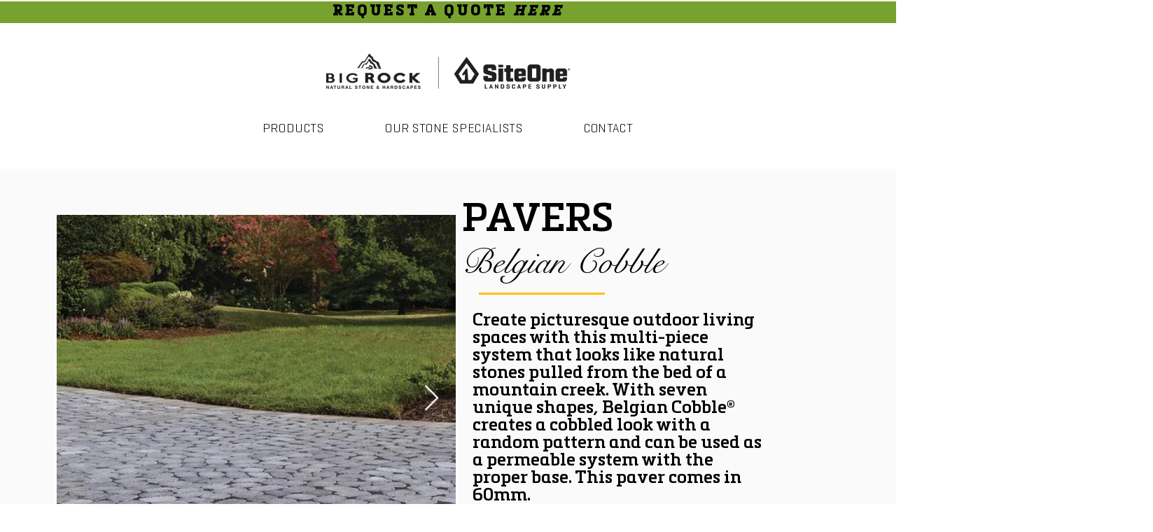

--- FILE ---
content_type: text/html; charset=UTF-8
request_url: https://www.bigrockcatalog.com/pavers/belgian-cobble
body_size: 172036
content:
<!DOCTYPE html>
<html lang="en">
<head>
  
  <!-- SEO Tags -->
  <title>Belgian Cobble</title>
  <meta name="description" content="9bea6f92-2dfc-4617-ae9e-c72285b162ef"/>
  <link rel="canonical" href="https://www.bigrockcatalog.com/pavers/belgian-cobble"/>
  <meta name="robots" content="index"/>
  <meta property="og:title" content="Belgian Cobble"/>
  <meta property="og:description" content="9bea6f92-2dfc-4617-ae9e-c72285b162ef"/>
  <meta property="og:image" content="https://static.wixstatic.com/media/e792ed_9ca3fe92443c4f7dbd9e087c8b562190~mv2.jpeg/v1/fill/w_286,h_286,al_c,q_80/Driftwood_Swatch_3.jpeg"/>
  <meta property="og:image:width" content="286"/>
  <meta property="og:image:height" content="286"/>
  <meta property="og:url" content="https://www.bigrockcatalog.com/pavers/belgian-cobble"/>
  <meta property="og:site_name" content="Bigrockcatalog"/>
  <meta property="og:type" content="website"/>
  <script type="application/ld+json">[{"@context":"https://schema.org/","@type":"ImageObject","height":286,"width":286,"url":"https://static.wixstatic.com/media/e792ed_92644248527b4fb5ac803d1828465f2c~mv2.jpeg/v1/fill/w_286,h_286,al_c,q_80/Thunderhead_Swatch_Midnight.jpeg"},{"@context":"https://schema.org/","@type":"ImageObject","height":286,"width":286,"url":"https://static.wixstatic.com/media/e792ed_9ca3fe92443c4f7dbd9e087c8b562190~mv2.jpeg/v1/fill/w_286,h_286,al_c,q_80/Driftwood_Swatch_3.jpeg"}]</script>
  <script type="application/ld+json">{}</script>
  <meta name="twitter:card" content="summary_large_image"/>
  <meta name="twitter:title" content="Belgian Cobble"/>
  <meta name="twitter:description" content="9bea6f92-2dfc-4617-ae9e-c72285b162ef"/>
  <meta name="twitter:image" content="https://static.wixstatic.com/media/e792ed_9ca3fe92443c4f7dbd9e087c8b562190~mv2.jpeg/v1/fill/w_286,h_286,al_c,q_80/Driftwood_Swatch_3.jpeg"/>

  
  <meta charset='utf-8'>
  <meta name="viewport" content="width=device-width, initial-scale=1" id="wixDesktopViewport" />
  <meta http-equiv="X-UA-Compatible" content="IE=edge">
  <meta name="generator" content="Wix.com Website Builder"/>

  <link rel="icon" sizes="192x192" href="https://static.wixstatic.com/media/3d3616_88acf1ba9eb34cbd833880d44911fa2d%7Emv2.png/v1/fill/w_192%2Ch_192%2Clg_1%2Cusm_0.66_1.00_0.01/3d3616_88acf1ba9eb34cbd833880d44911fa2d%7Emv2.png" type="image/png"/>
  <link rel="shortcut icon" href="https://static.wixstatic.com/media/3d3616_88acf1ba9eb34cbd833880d44911fa2d%7Emv2.png/v1/fill/w_192%2Ch_192%2Clg_1%2Cusm_0.66_1.00_0.01/3d3616_88acf1ba9eb34cbd833880d44911fa2d%7Emv2.png" type="image/png"/>
  <link rel="apple-touch-icon" href="https://static.wixstatic.com/media/3d3616_88acf1ba9eb34cbd833880d44911fa2d%7Emv2.png/v1/fill/w_180%2Ch_180%2Clg_1%2Cusm_0.66_1.00_0.01/3d3616_88acf1ba9eb34cbd833880d44911fa2d%7Emv2.png" type="image/png"/>

  <!-- Safari Pinned Tab Icon -->
  <!-- <link rel="mask-icon" href="https://static.wixstatic.com/media/3d3616_88acf1ba9eb34cbd833880d44911fa2d%7Emv2.png/v1/fill/w_192%2Ch_192%2Clg_1%2Cusm_0.66_1.00_0.01/3d3616_88acf1ba9eb34cbd833880d44911fa2d%7Emv2.png"> -->

  <!-- Original trials -->
  


  <!-- Segmenter Polyfill -->
  <script>
    if (!window.Intl || !window.Intl.Segmenter) {
      (function() {
        var script = document.createElement('script');
        script.src = 'https://static.parastorage.com/unpkg/@formatjs/intl-segmenter@11.7.10/polyfill.iife.js';
        document.head.appendChild(script);
      })();
    }
  </script>

  <!-- Legacy Polyfills -->
  <script nomodule="" src="https://static.parastorage.com/unpkg/core-js-bundle@3.2.1/minified.js"></script>
  <script nomodule="" src="https://static.parastorage.com/unpkg/focus-within-polyfill@5.0.9/dist/focus-within-polyfill.js"></script>

  <!-- Performance API Polyfills -->
  <script>
  (function () {
    var noop = function noop() {};
    if ("performance" in window === false) {
      window.performance = {};
    }
    window.performance.mark = performance.mark || noop;
    window.performance.measure = performance.measure || noop;
    if ("now" in window.performance === false) {
      var nowOffset = Date.now();
      if (performance.timing && performance.timing.navigationStart) {
        nowOffset = performance.timing.navigationStart;
      }
      window.performance.now = function now() {
        return Date.now() - nowOffset;
      };
    }
  })();
  </script>

  <!-- Globals Definitions -->
  <script>
    (function () {
      var now = Date.now()
      window.initialTimestamps = {
        initialTimestamp: now,
        initialRequestTimestamp: Math.round(performance.timeOrigin ? performance.timeOrigin : now - performance.now())
      }

      window.thunderboltTag = "libs-releases-GA-local"
      window.thunderboltVersion = "1.16780.0"
    })();
  </script>

  <!-- Essential Viewer Model -->
  <script type="application/json" id="wix-essential-viewer-model">{"fleetConfig":{"fleetName":"thunderbolt-seo-isolated-renderer","type":"GA","code":0},"mode":{"qa":false,"enableTestApi":false,"debug":false,"ssrIndicator":false,"ssrOnly":false,"siteAssetsFallback":"enable","versionIndicator":false},"componentsLibrariesTopology":[{"artifactId":"editor-elements","namespace":"wixui","url":"https:\/\/static.parastorage.com\/services\/editor-elements\/1.14853.0"},{"artifactId":"editor-elements","namespace":"dsgnsys","url":"https:\/\/static.parastorage.com\/services\/editor-elements\/1.14853.0"}],"siteFeaturesConfigs":{"sessionManager":{"isRunningInDifferentSiteContext":false}},"language":{"userLanguage":"en"},"siteAssets":{"clientTopology":{"mediaRootUrl":"https:\/\/static.wixstatic.com","staticMediaUrl":"https:\/\/static.wixstatic.com\/media","moduleRepoUrl":"https:\/\/static.parastorage.com\/unpkg","fileRepoUrl":"https:\/\/static.parastorage.com\/services","viewerAppsUrl":"https:\/\/viewer-apps.parastorage.com","viewerAssetsUrl":"https:\/\/viewer-assets.parastorage.com","siteAssetsUrl":"https:\/\/siteassets.parastorage.com","pageJsonServerUrls":["https:\/\/pages.parastorage.com","https:\/\/staticorigin.wixstatic.com","https:\/\/www.bigrockcatalog.com","https:\/\/fallback.wix.com\/wix-html-editor-pages-webapp\/page"],"pathOfTBModulesInFileRepoForFallback":"wix-thunderbolt\/dist\/"}},"siteFeatures":["accessibility","appMonitoring","assetsLoader","businessLogger","captcha","clickHandlerRegistrar","codeEmbed","commonConfig","componentsLoader","componentsRegistry","consentPolicy","cyclicTabbing","domSelectors","dynamicPages","environmentWixCodeSdk","environment","locationWixCodeSdk","mpaNavigation","navigationManager","navigationPhases","ooi","pages","panorama","protectedPages","renderer","reporter","routerFetch","router","scrollRestoration","seoWixCodeSdk","seo","sessionManager","siteMembersWixCodeSdk","siteMembers","siteScrollBlocker","siteWixCodeSdk","speculationRules","ssrCache","stores","structureApi","thunderboltInitializer","tpaCommons","translations","usedPlatformApis","warmupData","windowMessageRegistrar","windowWixCodeSdk","wixCustomElementComponent","wixEmbedsApi","componentsReact","platform"],"site":{"externalBaseUrl":"https:\/\/www.bigrockcatalog.com","isSEO":true},"media":{"staticMediaUrl":"https:\/\/static.wixstatic.com\/media","mediaRootUrl":"https:\/\/static.wixstatic.com\/","staticVideoUrl":"https:\/\/video.wixstatic.com\/"},"requestUrl":"https:\/\/www.bigrockcatalog.com\/pavers\/belgian-cobble","rollout":{"siteAssetsVersionsRollout":false,"isDACRollout":0,"isTBRollout":false},"commonConfig":{"brand":"wix","host":"VIEWER","bsi":"","consentPolicy":{},"consentPolicyHeader":{},"siteRevision":"1917","renderingFlow":"NONE","language":"en","locale":"en-us"},"interactionSampleRatio":0.01,"dynamicModelUrl":"https:\/\/www.bigrockcatalog.com\/_api\/v2\/dynamicmodel","accessTokensUrl":"https:\/\/www.bigrockcatalog.com\/_api\/v1\/access-tokens","isExcludedFromSecurityExperiments":false,"experiments":{"specs.thunderbolt.hardenFetchAndXHR":true,"specs.thunderbolt.securityExperiments":true}}</script>
  <script>window.viewerModel = JSON.parse(document.getElementById('wix-essential-viewer-model').textContent)</script>

  <script>
    window.commonConfig = viewerModel.commonConfig
  </script>

  
  <!-- BEGIN handleAccessTokens bundle -->

  <script data-url="https://static.parastorage.com/services/wix-thunderbolt/dist/handleAccessTokens.inline.4f2f9a53.bundle.min.js">(()=>{"use strict";function e(e){let{context:o,property:r,value:n,enumerable:i=!0}=e,c=e.get,l=e.set;if(!r||void 0===n&&!c&&!l)return new Error("property and value are required");let a=o||globalThis,s=a?.[r],u={};if(void 0!==n)u.value=n;else{if(c){let e=t(c);e&&(u.get=e)}if(l){let e=t(l);e&&(u.set=e)}}let p={...u,enumerable:i||!1,configurable:!1};void 0!==n&&(p.writable=!1);try{Object.defineProperty(a,r,p)}catch(e){return e instanceof TypeError?s:e}return s}function t(e,t){return"function"==typeof e?e:!0===e?.async&&"function"==typeof e.func?t?async function(t){return e.func(t)}:async function(){return e.func()}:"function"==typeof e?.func?e.func:void 0}try{e({property:"strictDefine",value:e})}catch{}try{e({property:"defineStrictObject",value:r})}catch{}try{e({property:"defineStrictMethod",value:n})}catch{}var o=["toString","toLocaleString","valueOf","constructor","prototype"];function r(t){let{context:n,property:c,propertiesToExclude:l=[],skipPrototype:a=!1,hardenPrototypePropertiesToExclude:s=[]}=t;if(!c)return new Error("property is required");let u=(n||globalThis)[c],p={},f=i(n,c);u&&("object"==typeof u||"function"==typeof u)&&Reflect.ownKeys(u).forEach(t=>{if(!l.includes(t)&&!o.includes(t)){let o=i(u,t);if(o&&(o.writable||o.configurable)){let{value:r,get:n,set:i,enumerable:c=!1}=o,l={};void 0!==r?l.value=r:n?l.get=n:i&&(l.set=i);try{let o=e({context:u,property:t,...l,enumerable:c});p[t]=o}catch(e){if(!(e instanceof TypeError))throw e;try{p[t]=o.value||o.get||o.set}catch{}}}}});let d={originalObject:u,originalProperties:p};if(!a&&void 0!==u?.prototype){let e=r({context:u,property:"prototype",propertiesToExclude:s,skipPrototype:!0});e instanceof Error||(d.originalPrototype=e?.originalObject,d.originalPrototypeProperties=e?.originalProperties)}return e({context:n,property:c,value:u,enumerable:f?.enumerable}),d}function n(t,o){let r=(o||globalThis)[t],n=i(o||globalThis,t);return r&&n&&(n.writable||n.configurable)?(Object.freeze(r),e({context:globalThis,property:t,value:r})):r}function i(e,t){if(e&&t)try{return Reflect.getOwnPropertyDescriptor(e,t)}catch{return}}function c(e){if("string"!=typeof e)return e;try{return decodeURIComponent(e).toLowerCase().trim()}catch{return e.toLowerCase().trim()}}function l(e,t){let o="";if("string"==typeof e)o=e.split("=")[0]?.trim()||"";else{if(!e||"string"!=typeof e.name)return!1;o=e.name}return t.has(c(o)||"")}function a(e,t){let o;return o="string"==typeof e?e.split(";").map(e=>e.trim()).filter(e=>e.length>0):e||[],o.filter(e=>!l(e,t))}var s=null;function u(){return null===s&&(s=typeof Document>"u"?void 0:Object.getOwnPropertyDescriptor(Document.prototype,"cookie")),s}function p(t,o){if(!globalThis?.cookieStore)return;let r=globalThis.cookieStore.get.bind(globalThis.cookieStore),n=globalThis.cookieStore.getAll.bind(globalThis.cookieStore),i=globalThis.cookieStore.set.bind(globalThis.cookieStore),c=globalThis.cookieStore.delete.bind(globalThis.cookieStore);return e({context:globalThis.CookieStore.prototype,property:"get",value:async function(e){return l(("string"==typeof e?e:e.name)||"",t)?null:r.call(this,e)},enumerable:!0}),e({context:globalThis.CookieStore.prototype,property:"getAll",value:async function(){return a(await n.apply(this,Array.from(arguments)),t)},enumerable:!0}),e({context:globalThis.CookieStore.prototype,property:"set",value:async function(){let e=Array.from(arguments);if(!l(1===e.length?e[0].name:e[0],t))return i.apply(this,e);o&&console.warn(o)},enumerable:!0}),e({context:globalThis.CookieStore.prototype,property:"delete",value:async function(){let e=Array.from(arguments);if(!l(1===e.length?e[0].name:e[0],t))return c.apply(this,e)},enumerable:!0}),e({context:globalThis.cookieStore,property:"prototype",value:globalThis.CookieStore.prototype,enumerable:!1}),e({context:globalThis,property:"cookieStore",value:globalThis.cookieStore,enumerable:!0}),{get:r,getAll:n,set:i,delete:c}}var f=["TextEncoder","TextDecoder","XMLHttpRequestEventTarget","EventTarget","URL","JSON","Reflect","Object","Array","Map","Set","WeakMap","WeakSet","Promise","Symbol","Error"],d=["addEventListener","removeEventListener","dispatchEvent","encodeURI","encodeURIComponent","decodeURI","decodeURIComponent"];const y=(e,t)=>{try{const o=t?t.get.call(document):document.cookie;return o.split(";").map(e=>e.trim()).filter(t=>t?.startsWith(e))[0]?.split("=")[1]}catch(e){return""}},g=(e="",t="",o="/")=>`${e}=; ${t?`domain=${t};`:""} max-age=0; path=${o}; expires=Thu, 01 Jan 1970 00:00:01 GMT`;function m(){(function(){if("undefined"!=typeof window){const e=performance.getEntriesByType("navigation")[0];return"back_forward"===(e?.type||"")}return!1})()&&function(){const{counter:e}=function(){const e=b("getItem");if(e){const[t,o]=e.split("-"),r=o?parseInt(o,10):0;if(r>=3){const e=t?Number(t):0;if(Date.now()-e>6e4)return{counter:0}}return{counter:r}}return{counter:0}}();e<3?(!function(e=1){b("setItem",`${Date.now()}-${e}`)}(e+1),window.location.reload()):console.error("ATS: Max reload attempts reached")}()}function b(e,t){try{return sessionStorage[e]("reload",t||"")}catch(e){console.error("ATS: Error calling sessionStorage:",e)}}const h="client-session-bind",v="sec-fetch-unsupported",{experiments:w}=window.viewerModel,T=[h,"client-binding",v,"svSession","smSession","server-session-bind","wixSession2","wixSession3"].map(e=>e.toLowerCase()),{cookie:S}=function(t,o){let r=new Set(t);return e({context:document,property:"cookie",set:{func:e=>function(e,t,o,r){let n=u(),i=c(t.split(";")[0]||"")||"";[...o].every(e=>!i.startsWith(e.toLowerCase()))&&n?.set?n.set.call(e,t):r&&console.warn(r)}(document,e,r,o)},get:{func:()=>function(e,t){let o=u();if(!o?.get)throw new Error("Cookie descriptor or getter not available");return a(o.get.call(e),t).join("; ")}(document,r)},enumerable:!0}),{cookieStore:p(r,o),cookie:u()}}(T),k="tbReady",x="security_overrideGlobals",{experiments:E,siteFeaturesConfigs:C,accessTokensUrl:P}=window.viewerModel,R=P,M={},O=(()=>{const e=y(h,S);if(w["specs.thunderbolt.browserCacheReload"]){y(v,S)||e?b("removeItem"):m()}return(()=>{const e=g(h),t=g(h,location.hostname);S.set.call(document,e),S.set.call(document,t)})(),e})();O&&(M["client-binding"]=O);const D=fetch;addEventListener(k,function e(t){const{logger:o}=t.detail;try{window.tb.init({fetch:D,fetchHeaders:M})}catch(e){const t=new Error("TB003");o.meter(`${x}_${t.message}`,{paramsOverrides:{errorType:x,eventString:t.message}}),window?.viewerModel?.mode.debug&&console.error(e)}finally{removeEventListener(k,e)}}),E["specs.thunderbolt.hardenFetchAndXHR"]||(window.fetchDynamicModel=()=>C.sessionManager.isRunningInDifferentSiteContext?Promise.resolve({}):fetch(R,{credentials:"same-origin",headers:M}).then(function(e){if(!e.ok)throw new Error(`[${e.status}]${e.statusText}`);return e.json()}),window.dynamicModelPromise=window.fetchDynamicModel())})();
//# sourceMappingURL=https://static.parastorage.com/services/wix-thunderbolt/dist/handleAccessTokens.inline.4f2f9a53.bundle.min.js.map</script>

<!-- END handleAccessTokens bundle -->

<!-- BEGIN overrideGlobals bundle -->

<script data-url="https://static.parastorage.com/services/wix-thunderbolt/dist/overrideGlobals.inline.ec13bfcf.bundle.min.js">(()=>{"use strict";function e(e){let{context:r,property:o,value:n,enumerable:i=!0}=e,c=e.get,a=e.set;if(!o||void 0===n&&!c&&!a)return new Error("property and value are required");let l=r||globalThis,u=l?.[o],s={};if(void 0!==n)s.value=n;else{if(c){let e=t(c);e&&(s.get=e)}if(a){let e=t(a);e&&(s.set=e)}}let p={...s,enumerable:i||!1,configurable:!1};void 0!==n&&(p.writable=!1);try{Object.defineProperty(l,o,p)}catch(e){return e instanceof TypeError?u:e}return u}function t(e,t){return"function"==typeof e?e:!0===e?.async&&"function"==typeof e.func?t?async function(t){return e.func(t)}:async function(){return e.func()}:"function"==typeof e?.func?e.func:void 0}try{e({property:"strictDefine",value:e})}catch{}try{e({property:"defineStrictObject",value:o})}catch{}try{e({property:"defineStrictMethod",value:n})}catch{}var r=["toString","toLocaleString","valueOf","constructor","prototype"];function o(t){let{context:n,property:c,propertiesToExclude:a=[],skipPrototype:l=!1,hardenPrototypePropertiesToExclude:u=[]}=t;if(!c)return new Error("property is required");let s=(n||globalThis)[c],p={},f=i(n,c);s&&("object"==typeof s||"function"==typeof s)&&Reflect.ownKeys(s).forEach(t=>{if(!a.includes(t)&&!r.includes(t)){let r=i(s,t);if(r&&(r.writable||r.configurable)){let{value:o,get:n,set:i,enumerable:c=!1}=r,a={};void 0!==o?a.value=o:n?a.get=n:i&&(a.set=i);try{let r=e({context:s,property:t,...a,enumerable:c});p[t]=r}catch(e){if(!(e instanceof TypeError))throw e;try{p[t]=r.value||r.get||r.set}catch{}}}}});let d={originalObject:s,originalProperties:p};if(!l&&void 0!==s?.prototype){let e=o({context:s,property:"prototype",propertiesToExclude:u,skipPrototype:!0});e instanceof Error||(d.originalPrototype=e?.originalObject,d.originalPrototypeProperties=e?.originalProperties)}return e({context:n,property:c,value:s,enumerable:f?.enumerable}),d}function n(t,r){let o=(r||globalThis)[t],n=i(r||globalThis,t);return o&&n&&(n.writable||n.configurable)?(Object.freeze(o),e({context:globalThis,property:t,value:o})):o}function i(e,t){if(e&&t)try{return Reflect.getOwnPropertyDescriptor(e,t)}catch{return}}function c(e){if("string"!=typeof e)return e;try{return decodeURIComponent(e).toLowerCase().trim()}catch{return e.toLowerCase().trim()}}function a(e,t){return e instanceof Headers?e.forEach((r,o)=>{l(o,t)||e.delete(o)}):Object.keys(e).forEach(r=>{l(r,t)||delete e[r]}),e}function l(e,t){return!t.has(c(e)||"")}function u(e,t){let r=!0,o=function(e){let t,r;if(globalThis.Request&&e instanceof Request)t=e.url;else{if("function"!=typeof e?.toString)throw new Error("Unsupported type for url");t=e.toString()}try{return new URL(t).pathname}catch{return r=t.replace(/#.+/gi,"").split("?").shift(),r.startsWith("/")?r:`/${r}`}}(e),n=c(o);return n&&t.some(e=>n.includes(e))&&(r=!1),r}function s(t,r,o){let n=fetch,i=XMLHttpRequest,c=new Set(r);function s(){let e=new i,r=e.open,n=e.setRequestHeader;return e.open=function(){let n=Array.from(arguments),i=n[1];if(n.length<2||u(i,t))return r.apply(e,n);throw new Error(o||`Request not allowed for path ${i}`)},e.setRequestHeader=function(t,r){l(decodeURIComponent(t),c)&&n.call(e,t,r)},e}return e({property:"fetch",value:function(){let e=function(e,t){return globalThis.Request&&e[0]instanceof Request&&e[0]?.headers?a(e[0].headers,t):e[1]?.headers&&a(e[1].headers,t),e}(arguments,c);return u(arguments[0],t)?n.apply(globalThis,Array.from(e)):new Promise((e,t)=>{t(new Error(o||`Request not allowed for path ${arguments[0]}`))})},enumerable:!0}),e({property:"XMLHttpRequest",value:s,enumerable:!0}),Object.keys(i).forEach(e=>{s[e]=i[e]}),{fetch:n,XMLHttpRequest:i}}var p=["TextEncoder","TextDecoder","XMLHttpRequestEventTarget","EventTarget","URL","JSON","Reflect","Object","Array","Map","Set","WeakMap","WeakSet","Promise","Symbol","Error"],f=["addEventListener","removeEventListener","dispatchEvent","encodeURI","encodeURIComponent","decodeURI","decodeURIComponent"];const d=function(){let t=globalThis.open,r=document.open;function o(e,r,o){let n="string"!=typeof e,i=t.call(window,e,r,o);return n||e&&function(e){return e.startsWith("//")&&/(?:[a-z0-9](?:[a-z0-9-]{0,61}[a-z0-9])?\.)+[a-z0-9][a-z0-9-]{0,61}[a-z0-9]/g.test(`${location.protocol}:${e}`)&&(e=`${location.protocol}${e}`),!e.startsWith("http")||new URL(e).hostname===location.hostname}(e)?{}:i}return e({property:"open",value:o,context:globalThis,enumerable:!0}),e({property:"open",value:function(e,t,n){return e?o(e,t,n):r.call(document,e||"",t||"",n||"")},context:document,enumerable:!0}),{open:t,documentOpen:r}},y=function(){let t=document.createElement,r=Element.prototype.setAttribute,o=Element.prototype.setAttributeNS;return e({property:"createElement",context:document,value:function(n,i){let a=t.call(document,n,i);if("iframe"===c(n)){e({property:"srcdoc",context:a,get:()=>"",set:()=>{console.warn("`srcdoc` is not allowed in iframe elements.")}});let t=function(e,t){"srcdoc"!==e.toLowerCase()?r.call(a,e,t):console.warn("`srcdoc` attribute is not allowed to be set.")},n=function(e,t,r){"srcdoc"!==t.toLowerCase()?o.call(a,e,t,r):console.warn("`srcdoc` attribute is not allowed to be set.")};a.setAttribute=t,a.setAttributeNS=n}return a},enumerable:!0}),{createElement:t,setAttribute:r,setAttributeNS:o}},m=["client-binding"],b=["/_api/v1/access-tokens","/_api/v2/dynamicmodel","/_api/one-app-session-web/v3/businesses"],h=function(){let t=setTimeout,r=setInterval;return o("setTimeout",0,globalThis),o("setInterval",0,globalThis),{setTimeout:t,setInterval:r};function o(t,r,o){let n=o||globalThis,i=n[t];if(!i||"function"!=typeof i)throw new Error(`Function ${t} not found or is not a function`);e({property:t,value:function(){let e=Array.from(arguments);if("string"!=typeof e[r])return i.apply(n,e);console.warn(`Calling ${t} with a String Argument at index ${r} is not allowed`)},context:o,enumerable:!0})}},v=function(){if(navigator&&"serviceWorker"in navigator){let t=navigator.serviceWorker.register;return e({context:navigator.serviceWorker,property:"register",value:function(){console.log("Service worker registration is not allowed")},enumerable:!0}),{register:t}}return{}};performance.mark("overrideGlobals started");const{isExcludedFromSecurityExperiments:g,experiments:w}=window.viewerModel,E=!g&&w["specs.thunderbolt.securityExperiments"];try{d(),E&&y(),w["specs.thunderbolt.hardenFetchAndXHR"]&&E&&s(b,m),v(),(e=>{let t=[],r=[];r=r.concat(["TextEncoder","TextDecoder"]),e&&(r=r.concat(["XMLHttpRequestEventTarget","EventTarget"])),r=r.concat(["URL","JSON"]),e&&(t=t.concat(["addEventListener","removeEventListener"])),t=t.concat(["encodeURI","encodeURIComponent","decodeURI","decodeURIComponent"]),r=r.concat(["String","Number"]),e&&r.push("Object"),r=r.concat(["Reflect"]),t.forEach(e=>{n(e),["addEventListener","removeEventListener"].includes(e)&&n(e,document)}),r.forEach(e=>{o({property:e})})})(E),E&&h()}catch(e){window?.viewerModel?.mode.debug&&console.error(e);const t=new Error("TB006");window.fedops?.reportError(t,"security_overrideGlobals"),window.Sentry?window.Sentry.captureException(t):globalThis.defineStrictProperty("sentryBuffer",[t],window,!1)}performance.mark("overrideGlobals ended")})();
//# sourceMappingURL=https://static.parastorage.com/services/wix-thunderbolt/dist/overrideGlobals.inline.ec13bfcf.bundle.min.js.map</script>

<!-- END overrideGlobals bundle -->


  
  <script>
    window.commonConfig = viewerModel.commonConfig

	
  </script>

  <!-- Initial CSS -->
  <style data-url="https://static.parastorage.com/services/wix-thunderbolt/dist/main.347af09f.min.css">@keyframes slide-horizontal-new{0%{transform:translateX(100%)}}@keyframes slide-horizontal-old{80%{opacity:1}to{opacity:0;transform:translateX(-100%)}}@keyframes slide-vertical-new{0%{transform:translateY(-100%)}}@keyframes slide-vertical-old{80%{opacity:1}to{opacity:0;transform:translateY(100%)}}@keyframes out-in-new{0%{opacity:0}}@keyframes out-in-old{to{opacity:0}}:root:active-view-transition{view-transition-name:none}::view-transition{pointer-events:none}:root:active-view-transition::view-transition-new(page-group),:root:active-view-transition::view-transition-old(page-group){animation-duration:.6s;cursor:wait;pointer-events:all}:root:active-view-transition-type(SlideHorizontal)::view-transition-old(page-group){animation:slide-horizontal-old .6s cubic-bezier(.83,0,.17,1) forwards;mix-blend-mode:normal}:root:active-view-transition-type(SlideHorizontal)::view-transition-new(page-group){animation:slide-horizontal-new .6s cubic-bezier(.83,0,.17,1) backwards;mix-blend-mode:normal}:root:active-view-transition-type(SlideVertical)::view-transition-old(page-group){animation:slide-vertical-old .6s cubic-bezier(.83,0,.17,1) forwards;mix-blend-mode:normal}:root:active-view-transition-type(SlideVertical)::view-transition-new(page-group){animation:slide-vertical-new .6s cubic-bezier(.83,0,.17,1) backwards;mix-blend-mode:normal}:root:active-view-transition-type(OutIn)::view-transition-old(page-group){animation:out-in-old .35s cubic-bezier(.22,1,.36,1) forwards}:root:active-view-transition-type(OutIn)::view-transition-new(page-group){animation:out-in-new .35s cubic-bezier(.64,0,.78,0) .35s backwards}@media(prefers-reduced-motion:reduce){::view-transition-group(*),::view-transition-new(*),::view-transition-old(*){animation:none!important}}body,html{background:transparent;border:0;margin:0;outline:0;padding:0;vertical-align:baseline}body{--scrollbar-width:0px;font-family:Arial,Helvetica,sans-serif;font-size:10px}body,html{height:100%}body{overflow-x:auto;overflow-y:scroll}body:not(.responsive) #site-root{min-width:var(--site-width);width:100%}body:not([data-js-loaded]) [data-hide-prejs]{visibility:hidden}interact-element{display:contents}#SITE_CONTAINER{position:relative}:root{--one-unit:1vw;--section-max-width:9999px;--spx-stopper-max:9999px;--spx-stopper-min:0px;--browser-zoom:1}@supports(-webkit-appearance:none) and (stroke-color:transparent){:root{--safari-sticky-fix:opacity;--experimental-safari-sticky-fix:translateZ(0)}}@supports(container-type:inline-size){:root{--one-unit:1cqw}}[id^=oldHoverBox-]{mix-blend-mode:plus-lighter;transition:opacity .5s ease,visibility .5s ease}[data-mesh-id$=inlineContent-gridContainer]:has(>[id^=oldHoverBox-]){isolation:isolate}</style>
<style data-url="https://static.parastorage.com/services/wix-thunderbolt/dist/main.renderer.9cb0985f.min.css">a,abbr,acronym,address,applet,b,big,blockquote,button,caption,center,cite,code,dd,del,dfn,div,dl,dt,em,fieldset,font,footer,form,h1,h2,h3,h4,h5,h6,header,i,iframe,img,ins,kbd,label,legend,li,nav,object,ol,p,pre,q,s,samp,section,small,span,strike,strong,sub,sup,table,tbody,td,tfoot,th,thead,title,tr,tt,u,ul,var{background:transparent;border:0;margin:0;outline:0;padding:0;vertical-align:baseline}input,select,textarea{box-sizing:border-box;font-family:Helvetica,Arial,sans-serif}ol,ul{list-style:none}blockquote,q{quotes:none}ins{text-decoration:none}del{text-decoration:line-through}table{border-collapse:collapse;border-spacing:0}a{cursor:pointer;text-decoration:none}.testStyles{overflow-y:hidden}.reset-button{-webkit-appearance:none;background:none;border:0;color:inherit;font:inherit;line-height:normal;outline:0;overflow:visible;padding:0;-webkit-user-select:none;-moz-user-select:none;-ms-user-select:none}:focus{outline:none}body.device-mobile-optimized:not(.disable-site-overflow){overflow-x:hidden;overflow-y:scroll}body.device-mobile-optimized:not(.responsive) #SITE_CONTAINER{margin-left:auto;margin-right:auto;overflow-x:visible;position:relative;width:320px}body.device-mobile-optimized:not(.responsive):not(.blockSiteScrolling) #SITE_CONTAINER{margin-top:0}body.device-mobile-optimized>*{max-width:100%!important}body.device-mobile-optimized #site-root{overflow-x:hidden;overflow-y:hidden}@supports(overflow:clip){body.device-mobile-optimized #site-root{overflow-x:clip;overflow-y:clip}}body.device-mobile-non-optimized #SITE_CONTAINER #site-root{overflow-x:clip;overflow-y:clip}body.device-mobile-non-optimized.fullScreenMode{background-color:#5f6360}body.device-mobile-non-optimized.fullScreenMode #MOBILE_ACTIONS_MENU,body.device-mobile-non-optimized.fullScreenMode #SITE_BACKGROUND,body.device-mobile-non-optimized.fullScreenMode #site-root,body.fullScreenMode #WIX_ADS{visibility:hidden}body.fullScreenMode{overflow-x:hidden!important;overflow-y:hidden!important}body.fullScreenMode.device-mobile-optimized #TINY_MENU{opacity:0;pointer-events:none}body.fullScreenMode-scrollable.device-mobile-optimized{overflow-x:hidden!important;overflow-y:auto!important}body.fullScreenMode-scrollable.device-mobile-optimized #masterPage,body.fullScreenMode-scrollable.device-mobile-optimized #site-root{overflow-x:hidden!important;overflow-y:hidden!important}body.fullScreenMode-scrollable.device-mobile-optimized #SITE_BACKGROUND,body.fullScreenMode-scrollable.device-mobile-optimized #masterPage{height:auto!important}body.fullScreenMode-scrollable.device-mobile-optimized #masterPage.mesh-layout{height:0!important}body.blockSiteScrolling,body.siteScrollingBlocked{position:fixed;width:100%}body.blockSiteScrolling #SITE_CONTAINER{margin-top:calc(var(--blocked-site-scroll-margin-top)*-1)}#site-root{margin:0 auto;min-height:100%;position:relative;top:var(--wix-ads-height)}#site-root img:not([src]){visibility:hidden}#site-root svg img:not([src]){visibility:visible}.auto-generated-link{color:inherit}#SCROLL_TO_BOTTOM,#SCROLL_TO_TOP{height:0}.has-click-trigger{cursor:pointer}.fullScreenOverlay{bottom:0;display:flex;justify-content:center;left:0;overflow-y:hidden;position:fixed;right:0;top:-60px;z-index:1005}.fullScreenOverlay>.fullScreenOverlayContent{bottom:0;left:0;margin:0 auto;overflow:hidden;position:absolute;right:0;top:60px;transform:translateZ(0)}[data-mesh-id$=centeredContent],[data-mesh-id$=form],[data-mesh-id$=inlineContent]{pointer-events:none;position:relative}[data-mesh-id$=-gridWrapper],[data-mesh-id$=-rotated-wrapper]{pointer-events:none}[data-mesh-id$=-gridContainer]>*,[data-mesh-id$=-rotated-wrapper]>*,[data-mesh-id$=inlineContent]>:not([data-mesh-id$=-gridContainer]){pointer-events:auto}.device-mobile-optimized #masterPage.mesh-layout #SOSP_CONTAINER_CUSTOM_ID{grid-area:2/1/3/2;-ms-grid-row:2;position:relative}#masterPage.mesh-layout{-ms-grid-rows:max-content max-content min-content max-content;-ms-grid-columns:100%;align-items:start;display:-ms-grid;display:grid;grid-template-columns:100%;grid-template-rows:max-content max-content min-content max-content;justify-content:stretch}#masterPage.mesh-layout #PAGES_CONTAINER,#masterPage.mesh-layout #SITE_FOOTER-placeholder,#masterPage.mesh-layout #SITE_FOOTER_WRAPPER,#masterPage.mesh-layout #SITE_HEADER-placeholder,#masterPage.mesh-layout #SITE_HEADER_WRAPPER,#masterPage.mesh-layout #SOSP_CONTAINER_CUSTOM_ID[data-state~=mobileView],#masterPage.mesh-layout #soapAfterPagesContainer,#masterPage.mesh-layout #soapBeforePagesContainer{-ms-grid-row-align:start;-ms-grid-column-align:start;-ms-grid-column:1}#masterPage.mesh-layout #SITE_HEADER-placeholder,#masterPage.mesh-layout #SITE_HEADER_WRAPPER{grid-area:1/1/2/2;-ms-grid-row:1}#masterPage.mesh-layout #PAGES_CONTAINER,#masterPage.mesh-layout #soapAfterPagesContainer,#masterPage.mesh-layout #soapBeforePagesContainer{grid-area:3/1/4/2;-ms-grid-row:3}#masterPage.mesh-layout #soapAfterPagesContainer,#masterPage.mesh-layout #soapBeforePagesContainer{width:100%}#masterPage.mesh-layout #PAGES_CONTAINER{align-self:stretch}#masterPage.mesh-layout main#PAGES_CONTAINER{display:block}#masterPage.mesh-layout #SITE_FOOTER-placeholder,#masterPage.mesh-layout #SITE_FOOTER_WRAPPER{grid-area:4/1/5/2;-ms-grid-row:4}#masterPage.mesh-layout #SITE_PAGES,#masterPage.mesh-layout [data-mesh-id=PAGES_CONTAINERcenteredContent],#masterPage.mesh-layout [data-mesh-id=PAGES_CONTAINERinlineContent]{height:100%}#masterPage.mesh-layout.desktop>*{width:100%}#masterPage.mesh-layout #PAGES_CONTAINER,#masterPage.mesh-layout #SITE_FOOTER,#masterPage.mesh-layout #SITE_FOOTER_WRAPPER,#masterPage.mesh-layout #SITE_HEADER,#masterPage.mesh-layout #SITE_HEADER_WRAPPER,#masterPage.mesh-layout #SITE_PAGES,#masterPage.mesh-layout #masterPageinlineContent{position:relative}#masterPage.mesh-layout #SITE_HEADER{grid-area:1/1/2/2}#masterPage.mesh-layout #SITE_FOOTER{grid-area:4/1/5/2}#masterPage.mesh-layout.overflow-x-clip #SITE_FOOTER,#masterPage.mesh-layout.overflow-x-clip #SITE_HEADER{overflow-x:clip}[data-z-counter]{z-index:0}[data-z-counter="0"]{z-index:auto}.wixSiteProperties{-webkit-font-smoothing:antialiased;-moz-osx-font-smoothing:grayscale}:root{--wst-button-color-fill-primary:rgb(var(--color_48));--wst-button-color-border-primary:rgb(var(--color_49));--wst-button-color-text-primary:rgb(var(--color_50));--wst-button-color-fill-primary-hover:rgb(var(--color_51));--wst-button-color-border-primary-hover:rgb(var(--color_52));--wst-button-color-text-primary-hover:rgb(var(--color_53));--wst-button-color-fill-primary-disabled:rgb(var(--color_54));--wst-button-color-border-primary-disabled:rgb(var(--color_55));--wst-button-color-text-primary-disabled:rgb(var(--color_56));--wst-button-color-fill-secondary:rgb(var(--color_57));--wst-button-color-border-secondary:rgb(var(--color_58));--wst-button-color-text-secondary:rgb(var(--color_59));--wst-button-color-fill-secondary-hover:rgb(var(--color_60));--wst-button-color-border-secondary-hover:rgb(var(--color_61));--wst-button-color-text-secondary-hover:rgb(var(--color_62));--wst-button-color-fill-secondary-disabled:rgb(var(--color_63));--wst-button-color-border-secondary-disabled:rgb(var(--color_64));--wst-button-color-text-secondary-disabled:rgb(var(--color_65));--wst-color-fill-base-1:rgb(var(--color_36));--wst-color-fill-base-2:rgb(var(--color_37));--wst-color-fill-base-shade-1:rgb(var(--color_38));--wst-color-fill-base-shade-2:rgb(var(--color_39));--wst-color-fill-base-shade-3:rgb(var(--color_40));--wst-color-fill-accent-1:rgb(var(--color_41));--wst-color-fill-accent-2:rgb(var(--color_42));--wst-color-fill-accent-3:rgb(var(--color_43));--wst-color-fill-accent-4:rgb(var(--color_44));--wst-color-fill-background-primary:rgb(var(--color_11));--wst-color-fill-background-secondary:rgb(var(--color_12));--wst-color-text-primary:rgb(var(--color_15));--wst-color-text-secondary:rgb(var(--color_14));--wst-color-action:rgb(var(--color_18));--wst-color-disabled:rgb(var(--color_39));--wst-color-title:rgb(var(--color_45));--wst-color-subtitle:rgb(var(--color_46));--wst-color-line:rgb(var(--color_47));--wst-font-style-h2:var(--font_2);--wst-font-style-h3:var(--font_3);--wst-font-style-h4:var(--font_4);--wst-font-style-h5:var(--font_5);--wst-font-style-h6:var(--font_6);--wst-font-style-body-large:var(--font_7);--wst-font-style-body-medium:var(--font_8);--wst-font-style-body-small:var(--font_9);--wst-font-style-body-x-small:var(--font_10);--wst-color-custom-1:rgb(var(--color_13));--wst-color-custom-2:rgb(var(--color_16));--wst-color-custom-3:rgb(var(--color_17));--wst-color-custom-4:rgb(var(--color_19));--wst-color-custom-5:rgb(var(--color_20));--wst-color-custom-6:rgb(var(--color_21));--wst-color-custom-7:rgb(var(--color_22));--wst-color-custom-8:rgb(var(--color_23));--wst-color-custom-9:rgb(var(--color_24));--wst-color-custom-10:rgb(var(--color_25));--wst-color-custom-11:rgb(var(--color_26));--wst-color-custom-12:rgb(var(--color_27));--wst-color-custom-13:rgb(var(--color_28));--wst-color-custom-14:rgb(var(--color_29));--wst-color-custom-15:rgb(var(--color_30));--wst-color-custom-16:rgb(var(--color_31));--wst-color-custom-17:rgb(var(--color_32));--wst-color-custom-18:rgb(var(--color_33));--wst-color-custom-19:rgb(var(--color_34));--wst-color-custom-20:rgb(var(--color_35))}.wix-presets-wrapper{display:contents}</style>

  <meta name="format-detection" content="telephone=no">
  <meta name="skype_toolbar" content="skype_toolbar_parser_compatible">
  
  

  

  
      <!--pageHtmlEmbeds.head start-->
      <script type="wix/htmlEmbeds" id="pageHtmlEmbeds.head start"></script>
    
      <meta name="facebook-domain-verification" content="z75oyhfk24d8d9jlwaf0y0dv2jgu2y" />
    
      <meta name="google-site-verification" content="qUApZkrjDAW8FoeslREfGto5bSBgt6K5P_5rVcobE3w" />
    
      <img src="https://dlxpix.net/3XW5gra" width="1" height="1" style="position: absolute; left: -150px;" />
    
      <!-- Google tag (gtag.js) --> <script async src="https://www.googletagmanager.com/gtag/js?id=AW-11256574649"></script><script> window.dataLayer = window.dataLayer || []; function gtag(){dataLayer.push(arguments);} gtag('js', new Date()); gtag('config', 'AW-11256574649'); </script>
    
      <!-- Google Tag Manager -->
<script>(function(w,d,s,l,i){w[l]=w[l]||[];w[l].push({'gtm.start':
new Date().getTime(),event:'gtm.js'});var f=d.getElementsByTagName(s)[0],
j=d.createElement(s),dl=l!='dataLayer'?'&l='+l:'';j.async=true;j.src=
'https://www.googletagmanager.com/gtm.js?id='+i+dl;f.parentNode.insertBefore(j,f);
})(window,document,'script','dataLayer','GTM-5XJJ5ZBN');</script>
<!-- End Google Tag Manager -->
    
      <meta name="google-site-verification" content="RrsC8hJ6sRUPXtooNoyegyDTfYnZ4dIa0M0OZjJ9mJ8" />
    
      <!-- Google tag (gtag.js) -->
<script async src="https://www.googletagmanager.com/gtag/js?id=G-1KSE633GB1"></script>
<script>
  window.dataLayer = window.dataLayer || [];
  function gtag(){dataLayer.push(arguments);}
  gtag('js', new Date());

  gtag('config', 'G-1KSE633GB1');
</script>
    
      <!-- Google tag (gtag.js) -->
<script async src="https://www.googletagmanager.com/gtag/js?id=G-07RVZEJKH1"></script>
<script>
  window.dataLayer = window.dataLayer || [];
  function gtag(){dataLayer.push(arguments);}
  gtag('js', new Date());

  gtag('config', 'G-07RVZEJKH1');
</script>
    
      <script type="application/ld+json">
{
  "@context": "http://schema.org",
  "@type": "LandscapingService",
  "name": "Big Rock",
  "description": "Big Rock in Greenville, SC, provides premium hardscape products and services including stone, pavers, and landscape materials.",
  "address": {
    "@type": "PostalAddress",
    "streetAddress": "4709 Augusta Road",
    "addressLocality": "Greenville",
    "addressRegion": "SC",
    "postalCode": "29605",
    "addressCountry": "US"
  },
  "telephone": "+18642369300",
  "url": "https://www.bigrockcatalog.com/",
  "geo": {
    "@type": "GeoCoordinates",
    "latitude": 34.798422,
    "longitude": -82.398556
  },
  "sameAs": [
    "https://www.facebook.com/gobigrock/",
    "https://www.instagram.com/gobigrock/,
    "https://www.youtube.com/channel/UCIs_LEcLMAZOgwYLch8LiPQ"
  ]
}
</script>

    
      <script type="wix/htmlEmbeds" id="pageHtmlEmbeds.head end"></script>
      <!--pageHtmlEmbeds.head end-->
  

  <!-- head performance data start -->
  
  <!-- head performance data end -->
  

    


    
<style data-href="https://static.parastorage.com/services/editor-elements-library/dist/thunderbolt/rb_wixui.thunderbolt_bootstrap-classic.72e6a2a3.min.css">.PlZyDq{touch-action:manipulation}.uDW_Qe{align-items:center;box-sizing:border-box;display:flex;justify-content:var(--label-align);min-width:100%;text-align:initial;width:-moz-max-content;width:max-content}.uDW_Qe:before{max-width:var(--margin-start,0)}.uDW_Qe:after,.uDW_Qe:before{align-self:stretch;content:"";flex-grow:1}.uDW_Qe:after{max-width:var(--margin-end,0)}.FubTgk{height:100%}.FubTgk .uDW_Qe{border-radius:var(--corvid-border-radius,var(--rd,0));bottom:0;box-shadow:var(--shd,0 1px 4px rgba(0,0,0,.6));left:0;position:absolute;right:0;top:0;transition:var(--trans1,border-color .4s ease 0s,background-color .4s ease 0s)}.FubTgk .uDW_Qe:link,.FubTgk .uDW_Qe:visited{border-color:transparent}.FubTgk .l7_2fn{color:var(--corvid-color,rgb(var(--txt,var(--color_15,color_15))));font:var(--fnt,var(--font_5));margin:0;position:relative;transition:var(--trans2,color .4s ease 0s);white-space:nowrap}.FubTgk[aria-disabled=false] .uDW_Qe{background-color:var(--corvid-background-color,rgba(var(--bg,var(--color_17,color_17)),var(--alpha-bg,1)));border:solid var(--corvid-border-color,rgba(var(--brd,var(--color_15,color_15)),var(--alpha-brd,1))) var(--corvid-border-width,var(--brw,0));cursor:pointer!important}:host(.device-mobile-optimized) .FubTgk[aria-disabled=false]:active .uDW_Qe,body.device-mobile-optimized .FubTgk[aria-disabled=false]:active .uDW_Qe{background-color:var(--corvid-hover-background-color,rgba(var(--bgh,var(--color_18,color_18)),var(--alpha-bgh,1)));border-color:var(--corvid-hover-border-color,rgba(var(--brdh,var(--color_15,color_15)),var(--alpha-brdh,1)))}:host(.device-mobile-optimized) .FubTgk[aria-disabled=false]:active .l7_2fn,body.device-mobile-optimized .FubTgk[aria-disabled=false]:active .l7_2fn{color:var(--corvid-hover-color,rgb(var(--txth,var(--color_15,color_15))))}:host(:not(.device-mobile-optimized)) .FubTgk[aria-disabled=false]:hover .uDW_Qe,body:not(.device-mobile-optimized) .FubTgk[aria-disabled=false]:hover .uDW_Qe{background-color:var(--corvid-hover-background-color,rgba(var(--bgh,var(--color_18,color_18)),var(--alpha-bgh,1)));border-color:var(--corvid-hover-border-color,rgba(var(--brdh,var(--color_15,color_15)),var(--alpha-brdh,1)))}:host(:not(.device-mobile-optimized)) .FubTgk[aria-disabled=false]:hover .l7_2fn,body:not(.device-mobile-optimized) .FubTgk[aria-disabled=false]:hover .l7_2fn{color:var(--corvid-hover-color,rgb(var(--txth,var(--color_15,color_15))))}.FubTgk[aria-disabled=true] .uDW_Qe{background-color:var(--corvid-disabled-background-color,rgba(var(--bgd,204,204,204),var(--alpha-bgd,1)));border-color:var(--corvid-disabled-border-color,rgba(var(--brdd,204,204,204),var(--alpha-brdd,1)));border-style:solid;border-width:var(--corvid-border-width,var(--brw,0))}.FubTgk[aria-disabled=true] .l7_2fn{color:var(--corvid-disabled-color,rgb(var(--txtd,255,255,255)))}.uUxqWY{align-items:center;box-sizing:border-box;display:flex;justify-content:var(--label-align);min-width:100%;text-align:initial;width:-moz-max-content;width:max-content}.uUxqWY:before{max-width:var(--margin-start,0)}.uUxqWY:after,.uUxqWY:before{align-self:stretch;content:"";flex-grow:1}.uUxqWY:after{max-width:var(--margin-end,0)}.Vq4wYb[aria-disabled=false] .uUxqWY{cursor:pointer}:host(.device-mobile-optimized) .Vq4wYb[aria-disabled=false]:active .wJVzSK,body.device-mobile-optimized .Vq4wYb[aria-disabled=false]:active .wJVzSK{color:var(--corvid-hover-color,rgb(var(--txth,var(--color_15,color_15))));transition:var(--trans,color .4s ease 0s)}:host(:not(.device-mobile-optimized)) .Vq4wYb[aria-disabled=false]:hover .wJVzSK,body:not(.device-mobile-optimized) .Vq4wYb[aria-disabled=false]:hover .wJVzSK{color:var(--corvid-hover-color,rgb(var(--txth,var(--color_15,color_15))));transition:var(--trans,color .4s ease 0s)}.Vq4wYb .uUxqWY{bottom:0;left:0;position:absolute;right:0;top:0}.Vq4wYb .wJVzSK{color:var(--corvid-color,rgb(var(--txt,var(--color_15,color_15))));font:var(--fnt,var(--font_5));transition:var(--trans,color .4s ease 0s);white-space:nowrap}.Vq4wYb[aria-disabled=true] .wJVzSK{color:var(--corvid-disabled-color,rgb(var(--txtd,255,255,255)))}:host(:not(.device-mobile-optimized)) .CohWsy,body:not(.device-mobile-optimized) .CohWsy{display:flex}:host(:not(.device-mobile-optimized)) .V5AUxf,body:not(.device-mobile-optimized) .V5AUxf{-moz-column-gap:var(--margin);column-gap:var(--margin);direction:var(--direction);display:flex;margin:0 auto;position:relative;width:calc(100% - var(--padding)*2)}:host(:not(.device-mobile-optimized)) .V5AUxf>*,body:not(.device-mobile-optimized) .V5AUxf>*{direction:ltr;flex:var(--column-flex) 1 0%;left:0;margin-bottom:var(--padding);margin-top:var(--padding);min-width:0;position:relative;top:0}:host(.device-mobile-optimized) .V5AUxf,body.device-mobile-optimized .V5AUxf{display:block;padding-bottom:var(--padding-y);padding-left:var(--padding-x,0);padding-right:var(--padding-x,0);padding-top:var(--padding-y);position:relative}:host(.device-mobile-optimized) .V5AUxf>*,body.device-mobile-optimized .V5AUxf>*{margin-bottom:var(--margin);position:relative}:host(.device-mobile-optimized) .V5AUxf>:first-child,body.device-mobile-optimized .V5AUxf>:first-child{margin-top:var(--firstChildMarginTop,0)}:host(.device-mobile-optimized) .V5AUxf>:last-child,body.device-mobile-optimized .V5AUxf>:last-child{margin-bottom:var(--lastChildMarginBottom)}.LIhNy3{backface-visibility:hidden}.jhxvbR,.mtrorN{display:block;height:100%;width:100%}.jhxvbR img{max-width:var(--wix-img-max-width,100%)}.jhxvbR[data-animate-blur] img{filter:blur(9px);transition:filter .8s ease-in}.jhxvbR[data-animate-blur] img[data-load-done]{filter:none}.if7Vw2{height:100%;left:0;-webkit-mask-image:var(--mask-image,none);mask-image:var(--mask-image,none);-webkit-mask-position:var(--mask-position,0);mask-position:var(--mask-position,0);-webkit-mask-repeat:var(--mask-repeat,no-repeat);mask-repeat:var(--mask-repeat,no-repeat);-webkit-mask-size:var(--mask-size,100%);mask-size:var(--mask-size,100%);overflow:hidden;pointer-events:var(--fill-layer-background-media-pointer-events);position:absolute;top:0;width:100%}.if7Vw2.f0uTJH{clip:rect(0,auto,auto,0)}.if7Vw2 .i1tH8h{height:100%;position:absolute;top:0;width:100%}.if7Vw2 .DXi4PB{height:var(--fill-layer-image-height,100%);opacity:var(--fill-layer-image-opacity)}.if7Vw2 .DXi4PB img{height:100%;width:100%}@supports(-webkit-hyphens:none){.if7Vw2.f0uTJH{clip:auto;-webkit-clip-path:inset(0)}}.wG8dni{height:100%}.tcElKx{background-color:var(--bg-overlay-color);background-image:var(--bg-gradient);transition:var(--inherit-transition)}.ImALHf,.Ybjs9b{opacity:var(--fill-layer-video-opacity)}.UWmm3w{bottom:var(--media-padding-bottom);height:var(--media-padding-height);position:absolute;top:var(--media-padding-top);width:100%}.Yjj1af{transform:scale(var(--scale,1));transition:var(--transform-duration,transform 0s)}.ImALHf{height:100%;position:relative;width:100%}.KCM6zk{opacity:var(--fill-layer-video-opacity,var(--fill-layer-image-opacity,1))}.KCM6zk .DXi4PB,.KCM6zk .ImALHf,.KCM6zk .Ybjs9b{opacity:1}._uqPqy{clip-path:var(--fill-layer-clip)}._uqPqy,.eKyYhK{position:absolute;top:0}._uqPqy,.eKyYhK,.x0mqQS img{height:100%;width:100%}.pnCr6P{opacity:0}.blf7sp,.pnCr6P{position:absolute;top:0}.blf7sp{height:0;left:0;overflow:hidden;width:0}.rWP3Gv{left:0;pointer-events:var(--fill-layer-background-media-pointer-events);position:var(--fill-layer-background-media-position)}.Tr4n3d,.rWP3Gv,.wRqk6s{height:100%;top:0;width:100%}.wRqk6s{position:absolute}.Tr4n3d{background-color:var(--fill-layer-background-overlay-color);opacity:var(--fill-layer-background-overlay-blend-opacity-fallback,1);position:var(--fill-layer-background-overlay-position);transform:var(--fill-layer-background-overlay-transform)}@supports(mix-blend-mode:overlay){.Tr4n3d{mix-blend-mode:var(--fill-layer-background-overlay-blend-mode);opacity:var(--fill-layer-background-overlay-blend-opacity,1)}}.VXAmO2{--divider-pin-height__:min(1,calc(var(--divider-layers-pin-factor__) + 1));--divider-pin-layer-height__:var( --divider-layers-pin-factor__ );--divider-pin-border__:min(1,calc(var(--divider-layers-pin-factor__) / -1 + 1));height:calc(var(--divider-height__) + var(--divider-pin-height__)*var(--divider-layers-size__)*var(--divider-layers-y__))}.VXAmO2,.VXAmO2 .dy3w_9{left:0;position:absolute;width:100%}.VXAmO2 .dy3w_9{--divider-layer-i__:var(--divider-layer-i,0);background-position:left calc(50% + var(--divider-offset-x__) + var(--divider-layers-x__)*var(--divider-layer-i__)) bottom;background-repeat:repeat-x;border-bottom-style:solid;border-bottom-width:calc(var(--divider-pin-border__)*var(--divider-layer-i__)*var(--divider-layers-y__));height:calc(var(--divider-height__) + var(--divider-pin-layer-height__)*var(--divider-layer-i__)*var(--divider-layers-y__));opacity:calc(1 - var(--divider-layer-i__)/(var(--divider-layer-i__) + 1))}.UORcXs{--divider-height__:var(--divider-top-height,auto);--divider-offset-x__:var(--divider-top-offset-x,0px);--divider-layers-size__:var(--divider-top-layers-size,0);--divider-layers-y__:var(--divider-top-layers-y,0px);--divider-layers-x__:var(--divider-top-layers-x,0px);--divider-layers-pin-factor__:var(--divider-top-layers-pin-factor,0);border-top:var(--divider-top-padding,0) solid var(--divider-top-color,currentColor);opacity:var(--divider-top-opacity,1);top:0;transform:var(--divider-top-flip,scaleY(-1))}.UORcXs .dy3w_9{background-image:var(--divider-top-image,none);background-size:var(--divider-top-size,contain);border-color:var(--divider-top-color,currentColor);bottom:0;filter:var(--divider-top-filter,none)}.UORcXs .dy3w_9[data-divider-layer="1"]{display:var(--divider-top-layer-1-display,block)}.UORcXs .dy3w_9[data-divider-layer="2"]{display:var(--divider-top-layer-2-display,block)}.UORcXs .dy3w_9[data-divider-layer="3"]{display:var(--divider-top-layer-3-display,block)}.Io4VUz{--divider-height__:var(--divider-bottom-height,auto);--divider-offset-x__:var(--divider-bottom-offset-x,0px);--divider-layers-size__:var(--divider-bottom-layers-size,0);--divider-layers-y__:var(--divider-bottom-layers-y,0px);--divider-layers-x__:var(--divider-bottom-layers-x,0px);--divider-layers-pin-factor__:var(--divider-bottom-layers-pin-factor,0);border-bottom:var(--divider-bottom-padding,0) solid var(--divider-bottom-color,currentColor);bottom:0;opacity:var(--divider-bottom-opacity,1);transform:var(--divider-bottom-flip,none)}.Io4VUz .dy3w_9{background-image:var(--divider-bottom-image,none);background-size:var(--divider-bottom-size,contain);border-color:var(--divider-bottom-color,currentColor);bottom:0;filter:var(--divider-bottom-filter,none)}.Io4VUz .dy3w_9[data-divider-layer="1"]{display:var(--divider-bottom-layer-1-display,block)}.Io4VUz .dy3w_9[data-divider-layer="2"]{display:var(--divider-bottom-layer-2-display,block)}.Io4VUz .dy3w_9[data-divider-layer="3"]{display:var(--divider-bottom-layer-3-display,block)}.YzqVVZ{overflow:visible;position:relative}.mwF7X1{backface-visibility:hidden}.YGilLk{cursor:pointer}.Tj01hh{display:block}.MW5IWV,.Tj01hh{height:100%;width:100%}.MW5IWV{left:0;-webkit-mask-image:var(--mask-image,none);mask-image:var(--mask-image,none);-webkit-mask-position:var(--mask-position,0);mask-position:var(--mask-position,0);-webkit-mask-repeat:var(--mask-repeat,no-repeat);mask-repeat:var(--mask-repeat,no-repeat);-webkit-mask-size:var(--mask-size,100%);mask-size:var(--mask-size,100%);overflow:hidden;pointer-events:var(--fill-layer-background-media-pointer-events);position:absolute;top:0}.MW5IWV.N3eg0s{clip:rect(0,auto,auto,0)}.MW5IWV .Kv1aVt{height:100%;position:absolute;top:0;width:100%}.MW5IWV .dLPlxY{height:var(--fill-layer-image-height,100%);opacity:var(--fill-layer-image-opacity)}.MW5IWV .dLPlxY img{height:100%;width:100%}@supports(-webkit-hyphens:none){.MW5IWV.N3eg0s{clip:auto;-webkit-clip-path:inset(0)}}.VgO9Yg{height:100%}.LWbAav{background-color:var(--bg-overlay-color);background-image:var(--bg-gradient);transition:var(--inherit-transition)}.K_YxMd,.yK6aSC{opacity:var(--fill-layer-video-opacity)}.NGjcJN{bottom:var(--media-padding-bottom);height:var(--media-padding-height);position:absolute;top:var(--media-padding-top);width:100%}.mNGsUM{transform:scale(var(--scale,1));transition:var(--transform-duration,transform 0s)}.K_YxMd{height:100%;position:relative;width:100%}wix-media-canvas{display:block;height:100%}.I8xA4L{opacity:var(--fill-layer-video-opacity,var(--fill-layer-image-opacity,1))}.I8xA4L .K_YxMd,.I8xA4L .dLPlxY,.I8xA4L .yK6aSC{opacity:1}.bX9O_S{clip-path:var(--fill-layer-clip)}.Z_wCwr,.bX9O_S{position:absolute;top:0}.Jxk_UL img,.Z_wCwr,.bX9O_S{height:100%;width:100%}.K8MSra{opacity:0}.K8MSra,.YTb3b4{position:absolute;top:0}.YTb3b4{height:0;left:0;overflow:hidden;width:0}.SUz0WK{left:0;pointer-events:var(--fill-layer-background-media-pointer-events);position:var(--fill-layer-background-media-position)}.FNxOn5,.SUz0WK,.m4khSP{height:100%;top:0;width:100%}.FNxOn5{position:absolute}.m4khSP{background-color:var(--fill-layer-background-overlay-color);opacity:var(--fill-layer-background-overlay-blend-opacity-fallback,1);position:var(--fill-layer-background-overlay-position);transform:var(--fill-layer-background-overlay-transform)}@supports(mix-blend-mode:overlay){.m4khSP{mix-blend-mode:var(--fill-layer-background-overlay-blend-mode);opacity:var(--fill-layer-background-overlay-blend-opacity,1)}}._C0cVf{bottom:0;left:0;position:absolute;right:0;top:0;width:100%}.hFwGTD{transform:translateY(-100%);transition:.2s ease-in}.IQgXoP{transition:.2s}.Nr3Nid{opacity:0;transition:.2s ease-in}.Nr3Nid.l4oO6c{z-index:-1!important}.iQuoC4{opacity:1;transition:.2s}.CJF7A2{height:auto}.CJF7A2,.U4Bvut{position:relative;width:100%}:host(:not(.device-mobile-optimized)) .G5K6X8,body:not(.device-mobile-optimized) .G5K6X8{margin-left:calc((100% - var(--site-width))/2);width:var(--site-width)}.xU8fqS[data-focuscycled=active]{outline:1px solid transparent}.xU8fqS[data-focuscycled=active]:not(:focus-within){outline:2px solid transparent;transition:outline .01s ease}.xU8fqS ._4XcTfy{background-color:var(--screenwidth-corvid-background-color,rgba(var(--bg,var(--color_11,color_11)),var(--alpha-bg,1)));border-bottom:var(--brwb,0) solid var(--screenwidth-corvid-border-color,rgba(var(--brd,var(--color_15,color_15)),var(--alpha-brd,1)));border-top:var(--brwt,0) solid var(--screenwidth-corvid-border-color,rgba(var(--brd,var(--color_15,color_15)),var(--alpha-brd,1)));bottom:0;box-shadow:var(--shd,0 0 5px rgba(0,0,0,.7));left:0;position:absolute;right:0;top:0}.xU8fqS .gUbusX{background-color:rgba(var(--bgctr,var(--color_11,color_11)),var(--alpha-bgctr,1));border-radius:var(--rd,0);bottom:var(--brwb,0);top:var(--brwt,0)}.xU8fqS .G5K6X8,.xU8fqS .gUbusX{left:0;position:absolute;right:0}.xU8fqS .G5K6X8{bottom:0;top:0}:host(.device-mobile-optimized) .xU8fqS .G5K6X8,body.device-mobile-optimized .xU8fqS .G5K6X8{left:10px;right:10px}.SPY_vo{pointer-events:none}.BmZ5pC{min-height:calc(100vh - var(--wix-ads-height));min-width:var(--site-width);position:var(--bg-position);top:var(--wix-ads-height)}.BmZ5pC,.nTOEE9{height:100%;width:100%}.nTOEE9{overflow:hidden;position:relative}.nTOEE9.sqUyGm:hover{cursor:url([data-uri]),auto}.nTOEE9.C_JY0G:hover{cursor:url([data-uri]),auto}.RZQnmg{background-color:rgb(var(--color_11));border-radius:50%;bottom:12px;height:40px;opacity:0;pointer-events:none;position:absolute;right:12px;width:40px}.RZQnmg path{fill:rgb(var(--color_15))}.RZQnmg:focus{cursor:auto;opacity:1;pointer-events:auto}.rYiAuL{cursor:pointer}.gSXewE{height:0;left:0;overflow:hidden;top:0;width:0}.OJQ_3L,.gSXewE{position:absolute}.OJQ_3L{background-color:rgb(var(--color_11));border-radius:300px;bottom:0;cursor:pointer;height:40px;margin:16px 16px;opacity:0;pointer-events:none;right:0;width:40px}.OJQ_3L path{fill:rgb(var(--color_12))}.OJQ_3L:focus{cursor:auto;opacity:1;pointer-events:auto}.j7pOnl{box-sizing:border-box;height:100%;width:100%}.BI8PVQ{min-height:var(--image-min-height);min-width:var(--image-min-width)}.BI8PVQ img,img.BI8PVQ{filter:var(--filter-effect-svg-url);-webkit-mask-image:var(--mask-image,none);mask-image:var(--mask-image,none);-webkit-mask-position:var(--mask-position,0);mask-position:var(--mask-position,0);-webkit-mask-repeat:var(--mask-repeat,no-repeat);mask-repeat:var(--mask-repeat,no-repeat);-webkit-mask-size:var(--mask-size,100% 100%);mask-size:var(--mask-size,100% 100%);-o-object-position:var(--object-position);object-position:var(--object-position)}.MazNVa{left:var(--left,auto);position:var(--position-fixed,static);top:var(--top,auto);z-index:var(--z-index,auto)}.MazNVa .BI8PVQ img{box-shadow:0 0 0 #000;position:static;-webkit-user-select:none;-moz-user-select:none;-ms-user-select:none;user-select:none}.MazNVa .j7pOnl{display:block;overflow:hidden}.MazNVa .BI8PVQ{overflow:hidden}.c7cMWz{bottom:0;left:0;position:absolute;right:0;top:0}.FVGvCX{height:auto;position:relative;width:100%}body:not(.responsive) .zK7MhX{align-self:start;grid-area:1/1/1/1;height:100%;justify-self:stretch;left:0;position:relative}:host(:not(.device-mobile-optimized)) .c7cMWz,body:not(.device-mobile-optimized) .c7cMWz{margin-left:calc((100% - var(--site-width))/2);width:var(--site-width)}.fEm0Bo .c7cMWz{background-color:rgba(var(--bg,var(--color_11,color_11)),var(--alpha-bg,1));overflow:hidden}:host(.device-mobile-optimized) .c7cMWz,body.device-mobile-optimized .c7cMWz{left:10px;right:10px}.PFkO7r{bottom:0;left:0;position:absolute;right:0;top:0}.HT5ybB{height:auto;position:relative;width:100%}body:not(.responsive) .dBAkHi{align-self:start;grid-area:1/1/1/1;height:100%;justify-self:stretch;left:0;position:relative}:host(:not(.device-mobile-optimized)) .PFkO7r,body:not(.device-mobile-optimized) .PFkO7r{margin-left:calc((100% - var(--site-width))/2);width:var(--site-width)}:host(.device-mobile-optimized) .PFkO7r,body.device-mobile-optimized .PFkO7r{left:10px;right:10px}</style>
<style data-href="https://static.parastorage.com/services/editor-elements-library/dist/thunderbolt/rb_wixui.thunderbolt_bootstrap.a1b00b19.min.css">.cwL6XW{cursor:pointer}.sNF2R0{opacity:0}.hLoBV3{transition:opacity var(--transition-duration) cubic-bezier(.37,0,.63,1)}.Rdf41z,.hLoBV3{opacity:1}.ftlZWo{transition:opacity var(--transition-duration) cubic-bezier(.37,0,.63,1)}.ATGlOr,.ftlZWo{opacity:0}.KQSXD0{transition:opacity var(--transition-duration) cubic-bezier(.64,0,.78,0)}.KQSXD0,.pagQKE{opacity:1}._6zG5H{opacity:0;transition:opacity var(--transition-duration) cubic-bezier(.22,1,.36,1)}.BB49uC{transform:translateX(100%)}.j9xE1V{transition:transform var(--transition-duration) cubic-bezier(.87,0,.13,1)}.ICs7Rs,.j9xE1V{transform:translateX(0)}.DxijZJ{transition:transform var(--transition-duration) cubic-bezier(.87,0,.13,1)}.B5kjYq,.DxijZJ{transform:translateX(-100%)}.cJijIV{transition:transform var(--transition-duration) cubic-bezier(.87,0,.13,1)}.cJijIV,.hOxaWM{transform:translateX(0)}.T9p3fN{transform:translateX(100%);transition:transform var(--transition-duration) cubic-bezier(.87,0,.13,1)}.qDxYJm{transform:translateY(100%)}.aA9V0P{transition:transform var(--transition-duration) cubic-bezier(.87,0,.13,1)}.YPXPAS,.aA9V0P{transform:translateY(0)}.Xf2zsA{transition:transform var(--transition-duration) cubic-bezier(.87,0,.13,1)}.Xf2zsA,.y7Kt7s{transform:translateY(-100%)}.EeUgMu{transition:transform var(--transition-duration) cubic-bezier(.87,0,.13,1)}.EeUgMu,.fdHrtm{transform:translateY(0)}.WIFaG4{transform:translateY(100%);transition:transform var(--transition-duration) cubic-bezier(.87,0,.13,1)}body:not(.responsive) .JsJXaX{overflow-x:clip}:root:active-view-transition .JsJXaX{view-transition-name:page-group}.AnQkDU{display:grid;grid-template-columns:1fr;grid-template-rows:1fr;height:100%}.AnQkDU>div{align-self:stretch!important;grid-area:1/1/2/2;justify-self:stretch!important}.StylableButton2545352419__root{-archetype:box;border:none;box-sizing:border-box;cursor:pointer;display:block;height:100%;min-height:10px;min-width:10px;padding:0;touch-action:manipulation;width:100%}.StylableButton2545352419__root[disabled]{pointer-events:none}.StylableButton2545352419__root:not(:hover):not([disabled]).StylableButton2545352419--hasBackgroundColor{background-color:var(--corvid-background-color)!important}.StylableButton2545352419__root:hover:not([disabled]).StylableButton2545352419--hasHoverBackgroundColor{background-color:var(--corvid-hover-background-color)!important}.StylableButton2545352419__root:not(:hover)[disabled].StylableButton2545352419--hasDisabledBackgroundColor{background-color:var(--corvid-disabled-background-color)!important}.StylableButton2545352419__root:not(:hover):not([disabled]).StylableButton2545352419--hasBorderColor{border-color:var(--corvid-border-color)!important}.StylableButton2545352419__root:hover:not([disabled]).StylableButton2545352419--hasHoverBorderColor{border-color:var(--corvid-hover-border-color)!important}.StylableButton2545352419__root:not(:hover)[disabled].StylableButton2545352419--hasDisabledBorderColor{border-color:var(--corvid-disabled-border-color)!important}.StylableButton2545352419__root.StylableButton2545352419--hasBorderRadius{border-radius:var(--corvid-border-radius)!important}.StylableButton2545352419__root.StylableButton2545352419--hasBorderWidth{border-width:var(--corvid-border-width)!important}.StylableButton2545352419__root:not(:hover):not([disabled]).StylableButton2545352419--hasColor,.StylableButton2545352419__root:not(:hover):not([disabled]).StylableButton2545352419--hasColor .StylableButton2545352419__label{color:var(--corvid-color)!important}.StylableButton2545352419__root:hover:not([disabled]).StylableButton2545352419--hasHoverColor,.StylableButton2545352419__root:hover:not([disabled]).StylableButton2545352419--hasHoverColor .StylableButton2545352419__label{color:var(--corvid-hover-color)!important}.StylableButton2545352419__root:not(:hover)[disabled].StylableButton2545352419--hasDisabledColor,.StylableButton2545352419__root:not(:hover)[disabled].StylableButton2545352419--hasDisabledColor .StylableButton2545352419__label{color:var(--corvid-disabled-color)!important}.StylableButton2545352419__link{-archetype:box;box-sizing:border-box;color:#000;text-decoration:none}.StylableButton2545352419__container{align-items:center;display:flex;flex-basis:auto;flex-direction:row;flex-grow:1;height:100%;justify-content:center;overflow:hidden;transition:all .2s ease,visibility 0s;width:100%}.StylableButton2545352419__label{-archetype:text;-controller-part-type:LayoutChildDisplayDropdown,LayoutFlexChildSpacing(first);max-width:100%;min-width:1.8em;overflow:hidden;text-align:center;text-overflow:ellipsis;transition:inherit;white-space:nowrap}.StylableButton2545352419__root.StylableButton2545352419--isMaxContent .StylableButton2545352419__label{text-overflow:unset}.StylableButton2545352419__root.StylableButton2545352419--isWrapText .StylableButton2545352419__label{min-width:10px;overflow-wrap:break-word;white-space:break-spaces;word-break:break-word}.StylableButton2545352419__icon{-archetype:icon;-controller-part-type:LayoutChildDisplayDropdown,LayoutFlexChildSpacing(last);flex-shrink:0;height:50px;min-width:1px;transition:inherit}.StylableButton2545352419__icon.StylableButton2545352419--override{display:block!important}.StylableButton2545352419__icon svg,.StylableButton2545352419__icon>span{display:flex;height:inherit;width:inherit}.StylableButton2545352419__root:not(:hover):not([disalbed]).StylableButton2545352419--hasIconColor .StylableButton2545352419__icon svg{fill:var(--corvid-icon-color)!important;stroke:var(--corvid-icon-color)!important}.StylableButton2545352419__root:hover:not([disabled]).StylableButton2545352419--hasHoverIconColor .StylableButton2545352419__icon svg{fill:var(--corvid-hover-icon-color)!important;stroke:var(--corvid-hover-icon-color)!important}.StylableButton2545352419__root:not(:hover)[disabled].StylableButton2545352419--hasDisabledIconColor .StylableButton2545352419__icon svg{fill:var(--corvid-disabled-icon-color)!important;stroke:var(--corvid-disabled-icon-color)!important}.aeyn4z{bottom:0;left:0;position:absolute;right:0;top:0}.qQrFOK{cursor:pointer}.VDJedC{-webkit-tap-highlight-color:rgba(0,0,0,0);fill:var(--corvid-fill-color,var(--fill));fill-opacity:var(--fill-opacity);stroke:var(--corvid-stroke-color,var(--stroke));stroke-opacity:var(--stroke-opacity);stroke-width:var(--stroke-width);filter:var(--drop-shadow,none);opacity:var(--opacity);transform:var(--flip)}.VDJedC,.VDJedC svg{bottom:0;left:0;position:absolute;right:0;top:0}.VDJedC svg{height:var(--svg-calculated-height,100%);margin:auto;padding:var(--svg-calculated-padding,0);width:var(--svg-calculated-width,100%)}.VDJedC svg:not([data-type=ugc]){overflow:visible}.l4CAhn *{vector-effect:non-scaling-stroke}.Z_l5lU{-webkit-text-size-adjust:100%;-moz-text-size-adjust:100%;text-size-adjust:100%}ol.font_100,ul.font_100{color:#080808;font-family:"Arial, Helvetica, sans-serif",serif;font-size:10px;font-style:normal;font-variant:normal;font-weight:400;letter-spacing:normal;line-height:normal;margin:0;text-decoration:none}ol.font_100 li,ul.font_100 li{margin-bottom:12px}ol.wix-list-text-align,ul.wix-list-text-align{list-style-position:inside}ol.wix-list-text-align h1,ol.wix-list-text-align h2,ol.wix-list-text-align h3,ol.wix-list-text-align h4,ol.wix-list-text-align h5,ol.wix-list-text-align h6,ol.wix-list-text-align p,ul.wix-list-text-align h1,ul.wix-list-text-align h2,ul.wix-list-text-align h3,ul.wix-list-text-align h4,ul.wix-list-text-align h5,ul.wix-list-text-align h6,ul.wix-list-text-align p{display:inline}.HQSswv{cursor:pointer}.yi6otz{clip:rect(0 0 0 0);border:0;height:1px;margin:-1px;overflow:hidden;padding:0;position:absolute;width:1px}.zQ9jDz [data-attr-richtext-marker=true]{display:block}.zQ9jDz [data-attr-richtext-marker=true] table{border-collapse:collapse;margin:15px 0;width:100%}.zQ9jDz [data-attr-richtext-marker=true] table td{padding:12px;position:relative}.zQ9jDz [data-attr-richtext-marker=true] table td:after{border-bottom:1px solid currentColor;border-left:1px solid currentColor;bottom:0;content:"";left:0;opacity:.2;position:absolute;right:0;top:0}.zQ9jDz [data-attr-richtext-marker=true] table tr td:last-child:after{border-right:1px solid currentColor}.zQ9jDz [data-attr-richtext-marker=true] table tr:first-child td:after{border-top:1px solid currentColor}@supports(-webkit-appearance:none) and (stroke-color:transparent){.qvSjx3>*>:first-child{vertical-align:top}}@supports(-webkit-touch-callout:none){.qvSjx3>*>:first-child{vertical-align:top}}.LkZBpT :is(p,h1,h2,h3,h4,h5,h6,ul,ol,span[data-attr-richtext-marker],blockquote,div) [class$=rich-text__text],.LkZBpT :is(p,h1,h2,h3,h4,h5,h6,ul,ol,span[data-attr-richtext-marker],blockquote,div)[class$=rich-text__text]{color:var(--corvid-color,currentColor)}.LkZBpT :is(p,h1,h2,h3,h4,h5,h6,ul,ol,span[data-attr-richtext-marker],blockquote,div) span[style*=color]{color:var(--corvid-color,currentColor)!important}.Kbom4H{direction:var(--text-direction);min-height:var(--min-height);min-width:var(--min-width)}.Kbom4H .upNqi2{word-wrap:break-word;height:100%;overflow-wrap:break-word;position:relative;width:100%}.Kbom4H .upNqi2 ul{list-style:disc inside}.Kbom4H .upNqi2 li{margin-bottom:12px}.MMl86N blockquote,.MMl86N div,.MMl86N h1,.MMl86N h2,.MMl86N h3,.MMl86N h4,.MMl86N h5,.MMl86N h6,.MMl86N p{letter-spacing:normal;line-height:normal}.gYHZuN{min-height:var(--min-height);min-width:var(--min-width)}.gYHZuN .upNqi2{word-wrap:break-word;height:100%;overflow-wrap:break-word;position:relative;width:100%}.gYHZuN .upNqi2 ol,.gYHZuN .upNqi2 ul{letter-spacing:normal;line-height:normal;margin-inline-start:.5em;padding-inline-start:1.3em}.gYHZuN .upNqi2 ul{list-style-type:disc}.gYHZuN .upNqi2 ol{list-style-type:decimal}.gYHZuN .upNqi2 ol ul,.gYHZuN .upNqi2 ul ul{line-height:normal;list-style-type:circle}.gYHZuN .upNqi2 ol ol ul,.gYHZuN .upNqi2 ol ul ul,.gYHZuN .upNqi2 ul ol ul,.gYHZuN .upNqi2 ul ul ul{line-height:normal;list-style-type:square}.gYHZuN .upNqi2 li{font-style:inherit;font-weight:inherit;letter-spacing:normal;line-height:inherit}.gYHZuN .upNqi2 h1,.gYHZuN .upNqi2 h2,.gYHZuN .upNqi2 h3,.gYHZuN .upNqi2 h4,.gYHZuN .upNqi2 h5,.gYHZuN .upNqi2 h6,.gYHZuN .upNqi2 p{letter-spacing:normal;line-height:normal;margin-block:0;margin:0}.gYHZuN .upNqi2 a{color:inherit}.MMl86N,.ku3DBC{word-wrap:break-word;direction:var(--text-direction);min-height:var(--min-height);min-width:var(--min-width);mix-blend-mode:var(--blendMode,normal);overflow-wrap:break-word;pointer-events:none;text-align:start;text-shadow:var(--textOutline,0 0 transparent),var(--textShadow,0 0 transparent);text-transform:var(--textTransform,"none")}.MMl86N>*,.ku3DBC>*{pointer-events:auto}.MMl86N li,.ku3DBC li{font-style:inherit;font-weight:inherit;letter-spacing:normal;line-height:inherit}.MMl86N ol,.MMl86N ul,.ku3DBC ol,.ku3DBC ul{letter-spacing:normal;line-height:normal;margin-inline-end:0;margin-inline-start:.5em}.MMl86N:not(.Vq6kJx) ol,.MMl86N:not(.Vq6kJx) ul,.ku3DBC:not(.Vq6kJx) ol,.ku3DBC:not(.Vq6kJx) ul{padding-inline-end:0;padding-inline-start:1.3em}.MMl86N ul,.ku3DBC ul{list-style-type:disc}.MMl86N ol,.ku3DBC ol{list-style-type:decimal}.MMl86N ol ul,.MMl86N ul ul,.ku3DBC ol ul,.ku3DBC ul ul{list-style-type:circle}.MMl86N ol ol ul,.MMl86N ol ul ul,.MMl86N ul ol ul,.MMl86N ul ul ul,.ku3DBC ol ol ul,.ku3DBC ol ul ul,.ku3DBC ul ol ul,.ku3DBC ul ul ul{list-style-type:square}.MMl86N blockquote,.MMl86N div,.MMl86N h1,.MMl86N h2,.MMl86N h3,.MMl86N h4,.MMl86N h5,.MMl86N h6,.MMl86N p,.ku3DBC blockquote,.ku3DBC div,.ku3DBC h1,.ku3DBC h2,.ku3DBC h3,.ku3DBC h4,.ku3DBC h5,.ku3DBC h6,.ku3DBC p{margin-block:0;margin:0}.MMl86N a,.ku3DBC a{color:inherit}.Vq6kJx li{margin-inline-end:0;margin-inline-start:1.3em}.Vd6aQZ{overflow:hidden;padding:0;pointer-events:none;white-space:nowrap}.mHZSwn{display:none}.lvxhkV{bottom:0;left:0;position:absolute;right:0;top:0;width:100%}.QJjwEo{transform:translateY(-100%);transition:.2s ease-in}.kdBXfh{transition:.2s}.MP52zt{opacity:0;transition:.2s ease-in}.MP52zt.Bhu9m5{z-index:-1!important}.LVP8Wf{opacity:1;transition:.2s}.VrZrC0{height:auto}.VrZrC0,.cKxVkc{position:relative;width:100%}:host(:not(.device-mobile-optimized)) .vlM3HR,body:not(.device-mobile-optimized) .vlM3HR{margin-left:calc((100% - var(--site-width))/2);width:var(--site-width)}.AT7o0U[data-focuscycled=active]{outline:1px solid transparent}.AT7o0U[data-focuscycled=active]:not(:focus-within){outline:2px solid transparent;transition:outline .01s ease}.AT7o0U .vlM3HR{bottom:0;left:0;position:absolute;right:0;top:0}.Tj01hh,.jhxvbR{display:block;height:100%;width:100%}.jhxvbR img{max-width:var(--wix-img-max-width,100%)}.jhxvbR[data-animate-blur] img{filter:blur(9px);transition:filter .8s ease-in}.jhxvbR[data-animate-blur] img[data-load-done]{filter:none}.WzbAF8{direction:var(--direction)}.WzbAF8 .mpGTIt .O6KwRn{display:var(--item-display);height:var(--item-size);margin-block:var(--item-margin-block);margin-inline:var(--item-margin-inline);width:var(--item-size)}.WzbAF8 .mpGTIt .O6KwRn:last-child{margin-block:0;margin-inline:0}.WzbAF8 .mpGTIt .O6KwRn .oRtuWN{display:block}.WzbAF8 .mpGTIt .O6KwRn .oRtuWN .YaS0jR{height:var(--item-size);width:var(--item-size)}.WzbAF8 .mpGTIt{height:100%;position:absolute;white-space:nowrap;width:100%}:host(.device-mobile-optimized) .WzbAF8 .mpGTIt,body.device-mobile-optimized .WzbAF8 .mpGTIt{white-space:normal}.big2ZD{display:grid;grid-template-columns:1fr;grid-template-rows:1fr;height:calc(100% - var(--wix-ads-height));left:0;margin-top:var(--wix-ads-height);position:fixed;top:0;width:100%}.SHHiV9,.big2ZD{pointer-events:none;z-index:var(--pinned-layer-in-container,var(--above-all-in-container))}</style>
<style data-href="https://static.parastorage.com/services/editor-elements-library/dist/thunderbolt/rb_wixui.thunderbolt[TextInput].de084f5c.min.css">#SITE_CONTAINER.focus-ring-active.keyboard-tabbing-on .KvoMHf:focus{outline:2px solid #116dff;outline-offset:1px}.KvoMHf.ErucfC[type=number]::-webkit-inner-spin-button{-webkit-appearance:none;-moz-appearance:none;margin:0}.KvoMHf[disabled]{pointer-events:none}.MpKiNN{--display:flex;direction:var(--direction);display:var(--display);flex-direction:column;min-height:25px;position:relative;text-align:var(--align,start)}.MpKiNN .pUnTVX{height:var(--inputHeight);position:relative}.MpKiNN .eXvLsN{align-items:center;display:flex;font:var(--fntprefix,normal normal normal 16px/1.4em helvetica-w01-roman);justify-content:center;left:0;max-height:100%;min-height:100%;position:absolute;top:0;width:50px}.MpKiNN .KvoMHf,.MpKiNN .eXvLsN{color:var(--corvid-color,rgb(var(--txt,var(--color_15,color_15))))}.MpKiNN .KvoMHf{-webkit-appearance:none;-moz-appearance:none;background-color:var(--corvid-background-color,rgba(var(--bg,255,255,255),var(--alpha-bg,1)));border-color:var(--corvid-border-color,rgba(var(--brd,227,227,227),var(--alpha-brd,1)));border-radius:var(--corvid-border-radius,var(--rd,0));border-style:solid;border-width:var(--corvid-border-width,var(--brw,1px));box-shadow:var(--shd,0 0 0 transparent);box-sizing:border-box!important;direction:var(--inputDirection,"inherit");font:var(--fnt,var(--font_8));margin:0;max-width:100%;min-height:var(--inputHeight);padding:var(--textPadding);padding-inline-end:var(--textPadding_end);padding-inline-start:var(--textPadding_start);text-align:var(--inputAlign,"inherit");text-overflow:ellipsis;width:100%}.MpKiNN .KvoMHf[type=number]{-webkit-appearance:textfield;-moz-appearance:textfield;width:100%}.MpKiNN .KvoMHf::-moz-placeholder{color:rgb(var(--txt2,var(--color_15,color_15)))}.MpKiNN .KvoMHf:-ms-input-placeholder{color:rgb(var(--txt2,var(--color_15,color_15)))}.MpKiNN .KvoMHf::placeholder{color:rgb(var(--txt2,var(--color_15,color_15)))}.MpKiNN .KvoMHf:hover{background-color:rgba(var(--bgh,255,255,255),var(--alpha-bgh,1));border-color:rgba(var(--brdh,163,217,246),var(--alpha-brdh,1));border-style:solid;border-width:var(--brwh,1px)}.MpKiNN .KvoMHf:disabled{background-color:rgba(var(--bgd,204,204,204),var(--alpha-bgd,1));border-color:rgba(var(--brdd,163,217,246),var(--alpha-brdd,1));border-style:solid;border-width:var(--brwd,1px);color:rgb(var(--txtd,255,255,255))}.MpKiNN:not(.LyB02C) .KvoMHf:focus{background-color:rgba(var(--bgf,255,255,255),var(--alpha-bgf,1));border-color:rgba(var(--brdf,163,217,246),var(--alpha-brdf,1));border-style:solid;border-width:var(--brwf,1px)}.MpKiNN.LyB02C .KvoMHf:invalid{background-color:rgba(var(--bge,255,255,255),var(--alpha-bge,1));border-color:rgba(var(--brde,163,217,246),var(--alpha-brde,1));border-style:solid;border-width:var(--brwe,1px)}.MpKiNN.LyB02C .KvoMHf:not(:invalid):focus{background-color:rgba(var(--bgf,255,255,255),var(--alpha-bgf,1));border-color:rgba(var(--brdf,163,217,246),var(--alpha-brdf,1));border-style:solid;border-width:var(--brwf,1px)}.MpKiNN .wPeA6j{display:none}.MpKiNN.qzvPmW .wPeA6j{color:rgb(var(--txtlbl,var(--color_15,color_15)));direction:var(--labelDirection,inherit);display:inline-block;font:var(--fntlbl,var(--font_8));line-height:1;margin-bottom:var(--labelMarginBottom);padding-inline-end:var(--labelPadding_end);padding-inline-start:var(--labelPadding_start);text-align:var(--labelAlign,inherit);word-break:break-word}.MpKiNN.qzvPmW.lPl_oN .wPeA6j:after{color:rgba(var(--txtlblrq,0,0,0),var(--alpha-txtlblrq,0));content:" *";display:var(--requiredIndicationDisplay,none)}.ZXdXNL{--display:flex;direction:var(--direction);display:var(--display);flex-direction:column;justify-content:var(--align,start);text-align:var(--align,start)}.ZXdXNL .pUnTVX{display:flex;flex:1;flex-direction:column;position:relative}.ZXdXNL .eXvLsN{align-items:center;display:flex;font:var(--fntprefix,normal normal normal 16px/1.4em helvetica-w01-roman);justify-content:center;left:0;max-height:100%;position:absolute;top:0;width:50px}.ZXdXNL .KvoMHf,.ZXdXNL .eXvLsN{color:var(--corvid-color,rgb(var(--txt,var(--color_15,color_15))));min-height:100%}.ZXdXNL .KvoMHf{-webkit-appearance:none;-moz-appearance:none;background-color:var(--corvid-background-color,rgba(var(--bg,255,255,255),var(--alpha-bg,1)));border-color:var(--corvid-border-color,rgba(var(--brd,227,227,227),var(--alpha-brd,1)));border-radius:var(--corvid-border-radius,var(--rd,0));border-style:solid;border-width:var(--corvid-border-width,var(--brw,1px));box-shadow:var(--shd,0 0 0 transparent);box-sizing:border-box!important;direction:var(--inputDirection,"inherit");flex:1;font:var(--fnt,var(--font_8));margin:0;padding:var(--textPadding);padding-inline-end:var(--textPadding_end);padding-inline-start:var(--textPadding_start);text-align:var(--inputAlign,"inherit");text-overflow:ellipsis;width:100%}.ZXdXNL .KvoMHf[type=number]{-webkit-appearance:textfield;-moz-appearance:textfield}.ZXdXNL .KvoMHf::-moz-placeholder{color:rgb(var(--txt2,var(--color_15,color_15)))}.ZXdXNL .KvoMHf:-ms-input-placeholder{color:rgb(var(--txt2,var(--color_15,color_15)))}.ZXdXNL .KvoMHf::placeholder{color:rgb(var(--txt2,var(--color_15,color_15)))}.ZXdXNL .KvoMHf:hover{background-color:rgba(var(--bgh,255,255,255),var(--alpha-bgh,1));border-color:rgba(var(--brdh,163,217,246),var(--alpha-brdh,1));border-style:solid;border-width:var(--brwh,1px)}.ZXdXNL .KvoMHf:disabled{background-color:rgba(var(--bgd,204,204,204),var(--alpha-bgd,1));border-color:rgba(var(--brdd,163,217,246),var(--alpha-brdd,1));border-style:solid;border-width:var(--brwd,1px);color:rgb(var(--txtd,255,255,255))}.ZXdXNL:not(.LyB02C) .KvoMHf:focus{background-color:rgba(var(--bgf,255,255,255),var(--alpha-bgf,1));border-color:rgba(var(--brdf,163,217,246),var(--alpha-brdf,1));border-style:solid;border-width:var(--brwf,1px)}.ZXdXNL.LyB02C .KvoMHf:invalid{background-color:rgba(var(--bge,255,255,255),var(--alpha-bge,1));border-color:rgba(var(--brde,163,217,246),var(--alpha-brde,1));border-style:solid;border-width:var(--brwe,1px)}.ZXdXNL.LyB02C .KvoMHf:not(:invalid):focus{background-color:rgba(var(--bgf,255,255,255),var(--alpha-bgf,1));border-color:rgba(var(--brdf,163,217,246),var(--alpha-brdf,1));border-style:solid;border-width:var(--brwf,1px)}.ZXdXNL .wPeA6j{display:none}.ZXdXNL.qzvPmW .wPeA6j{color:rgb(var(--txtlbl,var(--color_15,color_15)));direction:var(--labelDirection,inherit);display:inline-block;font:var(--fntlbl,var(--font_8));line-height:1;margin-bottom:var(--labelMarginBottom);padding-inline-end:var(--labelPadding_end);padding-inline-start:var(--labelPadding_start);text-align:var(--labelAlign,inherit);word-break:break-word}.ZXdXNL.qzvPmW.lPl_oN .wPeA6j:after{color:rgba(var(--txtlblrq,0,0,0),var(--alpha-txtlblrq,0));content:" *";display:var(--requiredIndicationDisplay,none)}.wBdYEC{align-items:center;color:rgb(var(--errorTextColor,#ff4040));direction:var(--errorDirection);display:flex;flex-direction:row;gap:4px;justify-content:var(--errorAlign,inherit);padding:8px 0 0}.wBdYEC .cfVDAB{flex:none;flex-grow:0;order:0}.wBdYEC .YCipIB{display:inline-block;flex-grow:0;font:var(--errorTextFont,var(--font_8));line-height:1;order:1;word-break:break-word}</style>
<style data-href="https://static.parastorage.com/services/editor-elements-library/dist/thunderbolt/rb_wixui.thunderbolt[Container_DefaultAreaSkin].49a83073.min.css">.cwL6XW{cursor:pointer}.KaEeLN{--container-corvid-border-color:rgba(var(--brd,var(--color_15,color_15)),var(--alpha-brd,1));--container-corvid-border-size:var(--brw,1px);--container-corvid-background-color:rgba(var(--bg,var(--color_11,color_11)),var(--alpha-bg,1));--backdrop-filter:$backdrop-filter}.uYj0Sg{-webkit-backdrop-filter:var(--backdrop-filter,none);backdrop-filter:var(--backdrop-filter,none);background-color:var(--container-corvid-background-color,rgba(var(--bg,var(--color_11,color_11)),var(--alpha-bg,1)));background-image:var(--bg-gradient,none);border:var(--container-corvid-border-width,var(--brw,1px)) solid var(--container-corvid-border-color,rgba(var(--brd,var(--color_15,color_15)),var(--alpha-brd,1)));border-radius:var(--rd,5px);bottom:0;box-shadow:var(--shd,0 1px 4px rgba(0,0,0,.6));left:0;position:absolute;right:0;top:0}</style>
<style data-href="https://static.parastorage.com/services/editor-elements-library/dist/thunderbolt/rb_wixui.thunderbolt_menu.e8c266e5.min.css">.StylableButton2545352419__root{-archetype:box;border:none;box-sizing:border-box;cursor:pointer;display:block;height:100%;min-height:10px;min-width:10px;padding:0;touch-action:manipulation;width:100%}.StylableButton2545352419__root[disabled]{pointer-events:none}.StylableButton2545352419__root:not(:hover):not([disabled]).StylableButton2545352419--hasBackgroundColor{background-color:var(--corvid-background-color)!important}.StylableButton2545352419__root:hover:not([disabled]).StylableButton2545352419--hasHoverBackgroundColor{background-color:var(--corvid-hover-background-color)!important}.StylableButton2545352419__root:not(:hover)[disabled].StylableButton2545352419--hasDisabledBackgroundColor{background-color:var(--corvid-disabled-background-color)!important}.StylableButton2545352419__root:not(:hover):not([disabled]).StylableButton2545352419--hasBorderColor{border-color:var(--corvid-border-color)!important}.StylableButton2545352419__root:hover:not([disabled]).StylableButton2545352419--hasHoverBorderColor{border-color:var(--corvid-hover-border-color)!important}.StylableButton2545352419__root:not(:hover)[disabled].StylableButton2545352419--hasDisabledBorderColor{border-color:var(--corvid-disabled-border-color)!important}.StylableButton2545352419__root.StylableButton2545352419--hasBorderRadius{border-radius:var(--corvid-border-radius)!important}.StylableButton2545352419__root.StylableButton2545352419--hasBorderWidth{border-width:var(--corvid-border-width)!important}.StylableButton2545352419__root:not(:hover):not([disabled]).StylableButton2545352419--hasColor,.StylableButton2545352419__root:not(:hover):not([disabled]).StylableButton2545352419--hasColor .StylableButton2545352419__label{color:var(--corvid-color)!important}.StylableButton2545352419__root:hover:not([disabled]).StylableButton2545352419--hasHoverColor,.StylableButton2545352419__root:hover:not([disabled]).StylableButton2545352419--hasHoverColor .StylableButton2545352419__label{color:var(--corvid-hover-color)!important}.StylableButton2545352419__root:not(:hover)[disabled].StylableButton2545352419--hasDisabledColor,.StylableButton2545352419__root:not(:hover)[disabled].StylableButton2545352419--hasDisabledColor .StylableButton2545352419__label{color:var(--corvid-disabled-color)!important}.StylableButton2545352419__link{-archetype:box;box-sizing:border-box;color:#000;text-decoration:none}.StylableButton2545352419__container{align-items:center;display:flex;flex-basis:auto;flex-direction:row;flex-grow:1;height:100%;justify-content:center;overflow:hidden;transition:all .2s ease,visibility 0s;width:100%}.StylableButton2545352419__label{-archetype:text;-controller-part-type:LayoutChildDisplayDropdown,LayoutFlexChildSpacing(first);max-width:100%;min-width:1.8em;overflow:hidden;text-align:center;text-overflow:ellipsis;transition:inherit;white-space:nowrap}.StylableButton2545352419__root.StylableButton2545352419--isMaxContent .StylableButton2545352419__label{text-overflow:unset}.StylableButton2545352419__root.StylableButton2545352419--isWrapText .StylableButton2545352419__label{min-width:10px;overflow-wrap:break-word;white-space:break-spaces;word-break:break-word}.StylableButton2545352419__icon{-archetype:icon;-controller-part-type:LayoutChildDisplayDropdown,LayoutFlexChildSpacing(last);flex-shrink:0;height:50px;min-width:1px;transition:inherit}.StylableButton2545352419__icon.StylableButton2545352419--override{display:block!important}.StylableButton2545352419__icon svg,.StylableButton2545352419__icon>span{display:flex;height:inherit;width:inherit}.StylableButton2545352419__root:not(:hover):not([disalbed]).StylableButton2545352419--hasIconColor .StylableButton2545352419__icon svg{fill:var(--corvid-icon-color)!important;stroke:var(--corvid-icon-color)!important}.StylableButton2545352419__root:hover:not([disabled]).StylableButton2545352419--hasHoverIconColor .StylableButton2545352419__icon svg{fill:var(--corvid-hover-icon-color)!important;stroke:var(--corvid-hover-icon-color)!important}.StylableButton2545352419__root:not(:hover)[disabled].StylableButton2545352419--hasDisabledIconColor .StylableButton2545352419__icon svg{fill:var(--corvid-disabled-icon-color)!important;stroke:var(--corvid-disabled-icon-color)!important}.b5zn61{background:var(--background);border-bottom:var(--border-bottom);border-bottom-left-radius:var(--border-bottom-left-radius);border-bottom-right-radius:var(--border-bottom-right-radius);border-left:var(--border-left);border-right:var(--border-right);border-top:var(--border-top);border-top-left-radius:var(--border-top-left-radius);border-top-right-radius:var(--border-top-right-radius);box-shadow:var(--box-shadow);box-sizing:border-box;cursor:pointer;direction:var(--btn-direction);display:block;height:100%;min-height:10px;min-width:var(--btn-min-width);padding-bottom:var(--padding-bottom);padding-left:var(--padding-left);padding-right:var(--padding-right);padding-top:var(--padding-top);touch-action:manipulation;width:100%}.b5zn61.kRkc5Y:not(:hover):not(:disabled){border-color:var(--corvid-border-color,initial)}.b5zn61.oAOb11:not(:hover):not(:disabled){background-color:var(--corvid-background-color,var(--background))}.b5zn61 [data-preview=hover],.b5zn61:hover{background:var(--hover-background,var(--background));border-bottom:var(--hover-border-bottom,var(--border-bottom));border-bottom-left-radius:var(--hover-border-bottom-left-radius,var(--border-bottom-left-radius));border-bottom-right-radius:var(--hover-border-bottom-right-radius,var(--border-bottom-right-radius));border-left:var(--hover-border-left,var(--border-left));border-right:var(--hover-border-right,var(--border-right));border-top:var(--hover-border-top,var(--border-top));border-top-left-radius:var(--hover-border-top-left-radius,var(--border-top-left-radius));border-top-right-radius:var(--hover-border-top-right-radius,var(--border-top-right-radius));box-shadow:var(--hover-box-shadow,var(--box-shadow));padding-bottom:var(--hover-padding-bottom,var(--padding-bottom));padding-left:var(--hover-padding-left,var(--padding-left));padding-right:var(--hover-padding-right,var(--padding-right));padding-top:var(--hover-padding-top,var(--padding-top))}.b5zn61.vOCSHf:hover:not(:disabled){border-color:var(--corvid-hover-border-color,initial)}.b5zn61.S1KgBG:hover:not(:disabled){background-color:var(--corvid-hover-background-color,var(--hover-background,var(--background)))}.b5zn61 [data-preview=disabled],.b5zn61:disabled{background:var(--disabled-background,var(--background));border-bottom:var(--disabled-border-bottom,var(--border-bottom));border-bottom-left-radius:var(--disabled-border-bottom-left-radius,var(--border-bottom-left-radius));border-bottom-right-radius:var(--disabled-border-bottom-right-radius,var(--border-bottom-right-radius));border-left:var(--disabled-border-left,var(--border-left));border-right:var(--disabled-border-right,var(--border-right));border-top:var(--disabled-border-top,var(--border-top));border-top-left-radius:var(--disabled-border-top-left-radius,var(--border-top-left-radius));border-top-right-radius:var(--disabled-border-top-right-radius,var(--border-top-right-radius));box-shadow:var(--disabled-box-shadow,var(--box-shadow));cursor:default;padding-bottom:var(--disabled-padding-bottom,var(--padding-bottom));padding-left:var(--disabled-padding-left,var(--padding-left));padding-right:var(--disabled-padding-right,var(--padding-right));padding-top:var(--disabled-padding-top,var(--padding-top))}.b5zn61.n4G1gL:disabled:not(:hover){border-color:var(--corvid-disabled-border-color,initial)}.b5zn61.fagXcI:disabled:not(:hover){background-color:var(--corvid-disabled-background-color,var(--disabled-background,var(--background)))}.Q_1B5v{background-color:var(--text-highlight,transparent);color:var(--color);direction:var(--direction);display:var(--label-display);font:var(--font,var(--font_8));letter-spacing:var(--letter-spacing);line-height:var(--line-height);max-width:100%;min-width:1.8em;overflow:var(--overflow,hidden);text-align:var(--text-align,revert);text-decoration-line:var(--text-decoration);text-overflow:var(--label-text-overflow);text-shadow:var(--text-outline),var(--text-shadow);text-transform:var(--text-transform);transition:inherit;white-space:var(--label-white-space)}.b5zn61.lKBJfO:not(:hover):not(:disabled) .Q_1B5v{color:var(--corvid-color,var(--color))}.b5zn61 [data-preview=hover] .Q_1B5v,.b5zn61:hover .Q_1B5v{background-color:var(--hover-text-highlight,var(--text-highlight,transparent));color:var(--hover-color,var(--color));direction:var(--hover-direction,var(--direction));display:var(--hover-label-display,var(--label-display));font:var(--hover-font,var(--font));letter-spacing:var(--hover-letter-spacing,var(--letter-spacing));line-height:var(--hover-line-height,var(--line-height));text-align:var(--hover-text-align,var(--text-align,revert));text-decoration-line:var(--hover-text-decoration,var(--text-decoration));text-shadow:var(--hover-text-outline,var(--text-outline)),var(--hover-text-shadow,var(--text-shadow));text-transform:var(--hover-text-transform,var(--text-transform))}.b5zn61.EgnLMx:hover:not(:disabled) .Q_1B5v{color:var(--corvid-hover-color,var(--hover-color,var(--color)))}.b5zn61 [data-preview=disabled] .Q_1B5v,.b5zn61:disabled .Q_1B5v{background-color:var(--disabled-text-highlight,var(--text-highlight,transparent));color:var(--disabled-color,var(--color));direction:var(--disabled-direction,var(--direction));display:var(--disabled-label-display,var(--label-display));font:var(--disabled-font,var(--font));letter-spacing:var(--disabled-letter-spacing,var(--letter-spacing));line-height:var(--disabled-line-height,var(--line-height));text-align:var(--disabled-text-align,var(--text-align,revert));text-decoration-line:var(--disabled-text-decoration,var(--text-decoration));text-shadow:var(--disabled-text-outline,var(--text-outline)),var(--disabled-text-shadow,var(--text-shadow));text-transform:var(--disabled-text-transform,var(--text-transform))}.b5zn61.Z8I3Qb:disabled:not(:hover) .Q_1B5v{color:var(--corvid-disabled-color,var(--disabled-color,var(--color)))}.boASKT{box-sizing:border-box;color:#000;text-decoration:none}.PlliFI{align-items:var(--container-align-items);display:flex;flex-basis:auto;flex-direction:var(--container-flex-direction);flex-grow:1;gap:var(--content-gap,"0px");height:100%;justify-content:var(--container-justify-content);overflow:hidden;transition:all .4s ease,visibility 0s;width:100%}.UHJG9m{fill:var(--icon-color);display:var(--icon-display);flex-shrink:0;height:var(--icon-size);min-width:1px;order:var(--icon-order,0);transform:rotate(var(--icon-rotation));transition:inherit;width:var(--icon-size)}.b5zn61.cFMwDV:not(:hover):not(:disabled) .UHJG9m{fill:var(--corvid-icon-color,var(--icon-color))}.b5zn61 [data-preview=hover] .UHJG9m,.b5zn61:hover .UHJG9m{fill:var(--hover-icon-color,var(--icon-color));display:var(--hover-icon-display,var(--icon-display));height:var(--hover-icon-size,var(--icon-size));transform:rotate(var(--hover-icon-rotation,var(--icon-rotation)));width:var(--hover-icon-size,var(--icon-size))}.b5zn61.xizV0v:hover:not(:disabled) .UHJG9m{fill:var(--corvid-hover-icon-color,var(--hover-icon-color,var(--icon-color)))}.b5zn61 [data-preview=disabled] .UHJG9m,.b5zn61:disabled .UHJG9m{fill:var(--disabled-icon-color,var(--icon-color));display:var(--disabled-icon-display,var(--icon-display));height:var(--disabled-icon-size,var(--icon-size));transform:rotate(var(--disabled-icon-rotation,var(--icon-rotation)));width:var(--disabled-icon-size,var(--icon-size))}.b5zn61.cOr5EQ:disabled:not(:hover) .UHJG9m{fill:var(--corvid-disabled-icon-color,var(--disabled-icon-color,var(--icon-color)))}.UHJG9m svg,.UHJG9m>span{display:flex;height:inherit;width:inherit}.DPAltb{background:var(--background);border-bottom:var(--border-bottom);border-bottom-left-radius:var(--border-bottom-left-radius);border-bottom-right-radius:var(--border-bottom-right-radius);border-left:var(--border-left);border-right:var(--border-right);border-top:var(--border-top);border-top-left-radius:var(--border-top-left-radius);border-top-right-radius:var(--border-top-right-radius);box-shadow:var(--box-shadow);box-sizing:border-box;cursor:pointer;direction:var(--btn-direction);display:block;height:100%;min-height:10px;min-width:var(--btn-min-width);padding-bottom:var(--padding-bottom);padding-left:var(--padding-left);padding-right:var(--padding-right);padding-top:var(--padding-top);touch-action:manipulation;width:100%}.DPAltb.HJQL50:not(:hover):not(:disabled){border-color:var(--corvid-border-color,initial)}.DPAltb.JYQq3z:not(:hover):not(:disabled){background-color:var(--corvid-background-color,var(--background))}.DPAltb [data-preview=hover],.DPAltb:hover{background:var(--hover-background,var(--background));border-bottom:var(--hover-border-bottom,var(--border-bottom));border-bottom-left-radius:var(--hover-border-bottom-left-radius,var(--border-bottom-left-radius));border-bottom-right-radius:var(--hover-border-bottom-right-radius,var(--border-bottom-right-radius));border-left:var(--hover-border-left,var(--border-left));border-right:var(--hover-border-right,var(--border-right));border-top:var(--hover-border-top,var(--border-top));border-top-left-radius:var(--hover-border-top-left-radius,var(--border-top-left-radius));border-top-right-radius:var(--hover-border-top-right-radius,var(--border-top-right-radius));box-shadow:var(--hover-box-shadow,var(--box-shadow));padding-bottom:var(--hover-padding-bottom,var(--padding-bottom));padding-left:var(--hover-padding-left,var(--padding-left));padding-right:var(--hover-padding-right,var(--padding-right));padding-top:var(--hover-padding-top,var(--padding-top))}.DPAltb.lpKmSx:hover:not(:disabled){border-color:var(--corvid-hover-border-color,initial)}.DPAltb.bk6HFS:hover:not(:disabled){background-color:var(--corvid-hover-background-color,var(--hover-background,var(--background)))}.DPAltb [data-preview=disabled],.DPAltb:disabled{background:var(--disabled-background,var(--background));border-bottom:var(--disabled-border-bottom,var(--border-bottom));border-bottom-left-radius:var(--disabled-border-bottom-left-radius,var(--border-bottom-left-radius));border-bottom-right-radius:var(--disabled-border-bottom-right-radius,var(--border-bottom-right-radius));border-left:var(--disabled-border-left,var(--border-left));border-right:var(--disabled-border-right,var(--border-right));border-top:var(--disabled-border-top,var(--border-top));border-top-left-radius:var(--disabled-border-top-left-radius,var(--border-top-left-radius));border-top-right-radius:var(--disabled-border-top-right-radius,var(--border-top-right-radius));box-shadow:var(--disabled-box-shadow,var(--box-shadow));cursor:default;padding-bottom:var(--disabled-padding-bottom,var(--padding-bottom));padding-left:var(--disabled-padding-left,var(--padding-left));padding-right:var(--disabled-padding-right,var(--padding-right));padding-top:var(--disabled-padding-top,var(--padding-top))}.DPAltb.ivX9Rv:disabled:not(:hover){border-color:var(--corvid-disabled-border-color,initial)}.DPAltb.E9JJpO:disabled:not(:hover){background-color:var(--corvid-disabled-background-color,var(--disabled-background,var(--background)))}.gIbEBg{background-color:var(--text-highlight,transparent);color:var(--color);direction:var(--direction);display:var(--label-display);font:var(--font,var(--font_8));letter-spacing:var(--letter-spacing);line-height:var(--line-height);max-width:100%;min-width:1.8em;overflow:var(--overflow,hidden);text-align:var(--text-align,revert);text-decoration-line:var(--text-decoration);text-overflow:var(--label-text-overflow);text-shadow:var(--text-outline),var(--text-shadow);text-transform:var(--text-transform);transition:inherit;white-space:var(--label-white-space)}.DPAltb.spiv_Z:not(:hover):not(:disabled) .gIbEBg{color:var(--corvid-color,var(--color))}.DPAltb [data-preview=hover] .gIbEBg,.DPAltb:hover .gIbEBg{background-color:var(--hover-text-highlight,var(--text-highlight,transparent));color:var(--hover-color,var(--color));direction:var(--hover-direction,var(--direction));display:var(--hover-label-display,var(--label-display));font:var(--hover-font,var(--font));letter-spacing:var(--hover-letter-spacing,var(--letter-spacing));line-height:var(--hover-line-height,var(--line-height));text-align:var(--hover-text-align,var(--text-align,revert));text-decoration-line:var(--hover-text-decoration,var(--text-decoration));text-shadow:var(--hover-text-outline,var(--text-outline)),var(--hover-text-shadow,var(--text-shadow));text-transform:var(--hover-text-transform,var(--text-transform))}.DPAltb.pkDIbl:hover:not(:disabled) .gIbEBg{color:var(--corvid-hover-color,var(--hover-color,var(--color)))}.DPAltb [data-preview=disabled] .gIbEBg,.DPAltb:disabled .gIbEBg{background-color:var(--disabled-text-highlight,var(--text-highlight,transparent));color:var(--disabled-color,var(--color));direction:var(--disabled-direction,var(--direction));display:var(--disabled-label-display,var(--label-display));font:var(--disabled-font,var(--font));letter-spacing:var(--disabled-letter-spacing,var(--letter-spacing));line-height:var(--disabled-line-height,var(--line-height));text-align:var(--disabled-text-align,var(--text-align,revert));text-decoration-line:var(--disabled-text-decoration,var(--text-decoration));text-shadow:var(--disabled-text-outline,var(--text-outline)),var(--disabled-text-shadow,var(--text-shadow));text-transform:var(--disabled-text-transform,var(--text-transform))}.DPAltb.FOmtsV:disabled:not(:hover) .gIbEBg{color:var(--corvid-disabled-color,var(--disabled-color,var(--color)))}.OoFUKI{box-sizing:border-box;color:#000;text-decoration:none}.wpLgnL{align-items:var(--container-align-items);display:flex;flex-basis:auto;flex-direction:var(--container-flex-direction);flex-grow:1;gap:var(--content-gap,"0px");height:100%;justify-content:var(--container-justify-content);overflow:hidden;transition:all .4s ease,visibility 0s;width:100%}.HvvH6i{fill:var(--icon-color);display:var(--icon-display);flex-shrink:0;height:var(--icon-size);min-width:1px;order:var(--icon-order,0);transform:rotate(var(--icon-rotation));transition:inherit;width:var(--icon-size)}.DPAltb.EENh5d:not(:hover):not(:disabled) .HvvH6i{fill:var(--corvid-icon-color,var(--icon-color))}.DPAltb [data-preview=hover] .HvvH6i,.DPAltb:hover .HvvH6i{fill:var(--hover-icon-color,var(--icon-color));display:var(--hover-icon-display,var(--icon-display));height:var(--hover-icon-size,var(--icon-size));transform:rotate(var(--hover-icon-rotation,var(--icon-rotation)));width:var(--hover-icon-size,var(--icon-size))}.DPAltb.tN8hsm:hover:not(:disabled) .HvvH6i{fill:var(--corvid-hover-icon-color,var(--hover-icon-color,var(--icon-color)))}.DPAltb [data-preview=disabled] .HvvH6i,.DPAltb:disabled .HvvH6i{fill:var(--disabled-icon-color,var(--icon-color));display:var(--disabled-icon-display,var(--icon-display));height:var(--disabled-icon-size,var(--icon-size));transform:rotate(var(--disabled-icon-rotation,var(--icon-rotation)));width:var(--disabled-icon-size,var(--icon-size))}.DPAltb.lVrFcO:disabled:not(:hover) .HvvH6i{fill:var(--corvid-disabled-icon-color,var(--disabled-icon-color,var(--icon-color)))}.HvvH6i svg,.HvvH6i>span{display:flex;height:inherit;width:inherit}.sR1W7T{opacity:var(--hamburger-menu-container-initial-opacity)}.sR1W7T>*{transform:var(--hamburger-menu-container-initial-transform)}.sR1W7T[data-animation-name=revealFromRight]{clip-path:inset(0)}.sR1W7T[data-animation-name=revealFromRight]>*{transition:transform .4s cubic-bezier(.645,.045,.355,1)}.sR1W7T[data-animation-name=revealFromRight][data-animation-state=enterActive]>*,.sR1W7T[data-animation-name=revealFromRight][data-animation-state=enterDone]>*{transform:translateX(0)}.sR1W7T[data-animation-name=fadeIn]{transition:opacity .4s cubic-bezier(.645,.045,.355,1)}.sR1W7T[data-animation-name=fadeIn][data-animation-state=enterActive],.sR1W7T[data-animation-name=fadeIn][data-animation-state=enterDone]{opacity:1}.CT8HKo{--container-overflow-y:hidden}.gNqkn3{border-radius:var(--overflow-wrapper-border-radius)}.HamburgerMenuContainer502174924__root{-archetype:paintBox;left:0}.EdP9A9,.HamburgerMenuContainer502174924__root{box-sizing:border-box;height:100%;position:absolute;top:0;width:100%}.EdP9A9{background:var(--background);border:var(--border);border-radius:var(--border-radius);box-shadow:var(--box-shadow);inset-inline-start:0}.YZgQBw{align-items:center;display:flex;flex-direction:var(--container-flex-direction);flex-wrap:nowrap;gap:var(--menu-items-main-axis-gap)}.YZgQBw,.djGpM3{flex-grow:var(--menu-items-flex-grow)}.djGpM3{display:var(--item-wrapper-display);height:var(--menu-item-wrapper-height);justify-content:var(--container-align);width:var(--item-wrapper-width)}.oU_31J{align-items:center;box-sizing:border-box;display:flex;height:100%;position:relative;width:var(--item-width)}.oU_31J a{color:inherit}.oU_31J.FIGev7{border-left:var(--item-border-left);border-radius:var(--item-border-radius);border-right:var(--item-border-right);padding-left:var(--item-padding-left,var(--item-horizontal-padding));padding-right:var(--item-padding-right,var(--item-horizontal-padding))}.oU_31J.kcVNsE,.oU_31J[data-interactive=true]:hover,.oU_31J[data-preview=hover],[data-open]:not([data-animation-state=exitActive]):not([data-animation-state=exitDone])>.djGpM3>.oU_31J{background:var(--item-hover-background,var(--item-background));border-bottom:var(--item-hover-border-bottom,var(--item-border-bottom));border-top:var(--item-hover-border-top,var(--item-border-top));box-shadow:var(--item-hover-box-shadow,var(--item-box-shadow))}.oU_31J.kcVNsE.FIGev7,.oU_31J[data-interactive=true]:hover.FIGev7,.oU_31J[data-preview=hover].FIGev7,[data-open]:not([data-animation-state=exitActive]):not([data-animation-state=exitDone])>.djGpM3>.oU_31J.FIGev7{border-left:var(--item-hover-border-left,var(--item-border-left));border-radius:var(--item-hover-border-radius,var(--item-border-radius));border-right:var(--item-hover-border-right,var(--item-border-right))}.oU_31J.kcVNsE .xeYvd7,.oU_31J[data-interactive=true]:hover .xeYvd7,.oU_31J[data-preview=hover] .xeYvd7,[data-open]:not([data-animation-state=exitActive]):not([data-animation-state=exitDone])>.djGpM3>.oU_31J .xeYvd7{background-color:var(--item-hover-text-highlight,var(--item-text-highlight));color:var(--item-hover-color,var(--item-color));line-height:var(--item-line-height);text-decoration-line:var(--item-hover-text-decoration,var(--item-text-decoration));text-shadow:var(--item-hover-text-outline,var(--item-text-outline)),var(--item-hover-text-shadow,var(--item-text-shadow))}.oU_31J.kcVNsE path,.oU_31J[data-interactive=true]:hover path,.oU_31J[data-preview=hover] path,[data-open]:not([data-animation-state=exitActive]):not([data-animation-state=exitDone])>.djGpM3>.oU_31J path{fill:var(--item-hover-icon-color,var(--item-icon-color,currentcolor))}.oU_31J.qY0FMu,.oU_31J[data-preview=selected],.oU_31J[data-selected]{background:var(--item-selected-background,var(--item-background));border-bottom:var(--item-selected-border-bottom,var(--item-border-bottom));border-top:var(--item-selected-border-top,var(--item-border-top));box-shadow:var(--item-selected-box-shadow,var(--item-box-shadow))}.oU_31J.qY0FMu.FIGev7,.oU_31J[data-preview=selected].FIGev7,.oU_31J[data-selected].FIGev7{border-left:var(--item-selected-border-left,var(--item-border-left));border-radius:var(--item-selected-border-radius,var(--item-border-radius));border-right:var(--item-selected-border-right,var(--item-border-right))}.oU_31J.qY0FMu .xeYvd7,.oU_31J[data-preview=selected] .xeYvd7,.oU_31J[data-selected] .xeYvd7{background-color:var(--item-selected-text-highlight,var(--item-text-highlight));color:var(--item-selected-color,var(--item-color));line-height:var(--item-line-height);text-decoration-line:var(--item-selected-text-decoration,var(--item-text-decoration));text-shadow:var(--item-selected-text-outline,var(--item-text-outline)),var(--item-selected-text-shadow,var(--item-text-shadow))}.oU_31J.qY0FMu path,.oU_31J[data-preview=selected] path,.oU_31J[data-selected] path{fill:var(--item-selected-icon-color,var(--item-icon-color,currentcolor))}.oU_31J>a:before{bottom:0;content:"";left:0;position:absolute;right:0;top:0}.xeYvd7{background-color:var(--item-text-highlight);direction:var(--item-direction);white-space:nowrap}.TNsPxD{--computed-anchor:var(--anchor,var(--dropdown-anchor));--computed-align:var(--align,var(--dropdown-align));--computed-space-above:var(--space-above,var(--dropdown-space-above));--computed-horizontal-margin:var( --horizontal-margin,var(--dropdown-horizontal-margin) );--before-el-top:calc(-1 * var(--computed-space-above));display:none!important;inset:auto!important;left:var(--dropdown-left)!important;margin-top:var(--computed-space-above)!important;position:absolute!important;visibility:hidden;z-index:var(--above-all-z-index)}.TNsPxD:before{content:"";display:block;height:var(--computed-space-above);position:absolute;top:var(--before-el-top);width:100%}.TNsPxD[data-open=true]{visibility:visible}.YZgQBw[data-open=calculating] .TNsPxD,.YZgQBw[data-open=true] .TNsPxD{display:grid!important}.okY9U1{cursor:pointer;display:var(--item-icon-display,flex)}.okY9U1 svg{height:var(--item-icon-size);width:var(--item-icon-size)}.okY9U1 path{fill:var(--item-icon-color,currentcolor)}.okY9U1.DVFVut:before{bottom:0;content:"";left:0;position:absolute;right:0;top:0}#SITE_CONTAINER.focus-ring-active .okY9U1:focus:before{outline:2px solid #116dff;outline-offset:-2px}.okY9U1.VDxzQG{clip:rect(0 0 0 0);clip-path:inset(50%);display:var(--sr-only-item-icon-display,flex);position:absolute}.okY9U1.VDxzQG:active,.okY9U1.VDxzQG:focus{clip-path:unset;position:static}.EX5Ksz[data-open]{transform:rotate(-180deg)}.RAdtUj{display:var(--vertical-expand-collapse-display,var(--item-icon-display,flex))}.okY9U1:not(.DVFVut):not(.VDxzQG){position:relative}.okY9U1:not(.DVFVut):before{content:"";height:max(100%,24px);left:50%;position:absolute;top:50%;transform:translate(-50%,-50%);width:max(var(--item-icon-size),24px)}.cf3HLb{display:var(--horizontal-menu-dropdown-display,block)}.UUkylQ{display:var(--vertical-menu-dropdown-display);margin-top:calc(var(--menu-items-main-axis-gap, 0)*-1);width:100%}.zIlxcF{--computed-space-above:var(--space-above,var(--dropdown-space-above));height:var(--vertical-dropdown-height);margin-top:var(--vertical-dropdown-height,var(--computed-space-above))!important;visibility:var(--vertical-dropdown-visibility)}.mafHsF .zIlxcF{height:unset;margin-top:var(--computed-space-above)!important;visibility:unset}.yRGvfY{align-self:stretch;border-left:var(--horizontal-menu-item-divider,none);border-top:var(--vertical-menu-item-divider,none);display:var(--divider-display,none)}.YZgQBw:last-child .yRGvfY{display:none}.lgvt4I{background:var(--item-background);border-bottom:var(--item-border-bottom);border-top:var(--item-border-top);box-shadow:var(--item-box-shadow);gap:var(--spacing-between-label-and-dropdown-icon);justify-content:var(--item-text-align);padding-bottom:var(--item-padding-bottom,var(--item-vertical-padding));padding-top:var(--item-padding-top,var(--item-vertical-padding))}.JJdjxN{color:var(--item-color);font:var(--item-font,font_6);letter-spacing:var(--item-letter-spacing);line-height:var(--item-line-height);text-decoration-line:var(--item-text-decoration);text-shadow:var(--item-text-outline),var(--item-text-shadow);text-transform:var(--item-text-transform)}.zi7u4T [data-part=menu-item]{--underline-scale:scaleX(0);--wash-scale:scaleX(0);--circle-clip-path:circle(0%);--dropdown-icon-transform:rotate(0);--bullet-translate:translateX(-150%);--bullet-opacity:0;--wave-tarnslate:scaleY(0)}.zi7u4T [data-part=menu-item]:not([data-animation-name=none]) [data-part=dropdown-icon]{transition-duration:.4s;transition-property:transform}.zi7u4T [data-part=menu-item] [data-part=dropdown-item-label]:after,.zi7u4T [data-part=menu-item] [data-part=label]:after{background-color:currentColor;content:"";display:block;height:1px;transform:scaleX(0);width:100%}.zi7u4T [data-part=menu-item] [data-part=label]:before{content:"•"/"";display:var(--item-label-bullet-display,inline-block);opacity:0;padding-inline-end:3px}.zi7u4T [data-part=menu-item] [data-part=menu-item-content][data-selected] [data-part=label]:after{display:var(--item-selected-label-underline-display,block);transform:scaleX(1)}.zi7u4T [data-part=menu-item] [data-part=menu-item-content][data-selected] [data-part=label]:before{opacity:1}.zi7u4T [data-part=menu-item][data-animation-state=enterActive],.zi7u4T [data-part=menu-item][data-animation-state=enterDone],.zi7u4T [data-part=menu-item][data-open=true]{--underline-scale:scaleX(1);--wash-scale:scaleX(1);--circle-clip-path:circle(100%);--dropdown-icon-transform:rotate(-540deg);--bullet-translate:translateX(0%);--bullet-opacity:1;--wave-tarnslate:scaleY(1.5)}.zi7u4T [data-part=menu-item] [data-selected]{--underline-scale:scaleX(1);--wash-scale:scaleX(0);--bullet-translate:translateX(0%);--bullet-opacity:1}.zi7u4T [data-part=menu-item][data-animation-name=underline] [data-part=label]:after{transform:var(--underline-scale);transform-origin:left;transition:transform .3s}.zi7u4T [data-part=menu-item][data-animation-name=underline] [data-part=dropdown-item-label]:after{display:block;transform:scaleX(0);transform-origin:left;transition-duration:.3s;transition-property:transform}.zi7u4T [data-part=menu-item][data-animation-name=underline] [data-part=dropdown-item]:hover [data-part=dropdown-item-label]:after{transform:scaleX(1)}.zi7u4T [data-part=menu-item][data-animation-name=wash] [data-part=menu-item-content]{isolation:isolate;overflow:hidden;position:relative}.zi7u4T [data-part=menu-item][data-animation-name=wash] [data-part=menu-item-content]:before{background-color:var(--item-hover-background);bottom:0;content:"";display:block;left:0;position:absolute;right:0;top:0;transform:var(--wash-scale);transform-origin:left;transition:transform .4s;z-index:-1}.zi7u4T [data-part=menu-item][data-animation-name=wash] [data-part=menu-item-content]:not([data-selected]):hover{background-color:var(--item-background)}.zi7u4T [data-part=menu-item][data-animation-name=wash] [data-part=dropdown-item-label]{transition:color .2s ease-in-out}.zi7u4T [data-part=menu-item][data-animation-name=circle] [data-part=menu-item-content]{isolation:isolate;overflow:hidden;position:relative}.zi7u4T [data-part=menu-item][data-animation-name=circle] [data-part=menu-item-content]:before{background-color:var(--item-hover-background);bottom:0;clip-path:var(--circle-clip-path);content:"";display:block;left:0;position:absolute;right:0;top:0;transition:clip-path .4s;z-index:-1}.zi7u4T [data-part=menu-item][data-animation-name=circle] [data-part=menu-item-content]:not([data-selected]):hover{background-color:var(--item-background)}.zi7u4T [data-part=menu-item][data-animation-name=circle] [data-part=dropdown-icon]{transform:var(--dropdown-icon-transform)}.zi7u4T [data-part=menu-item][data-animation-name=wave] [data-part=menu-item-content]:not([data-selected]):hover{background-color:var(--item-background)}.zi7u4T [data-part=menu-item][data-animation-name=wave] [data-part=menu-item-content]{isolation:isolate;overflow:hidden;position:relative}.zi7u4T [data-part=menu-item][data-animation-name=wave] [data-part=menu-item-content]:before{background-color:var(--item-hover-background);bottom:0;bottom:unset;content:"";display:block;height:135%;left:0;-webkit-mask-image:url("data:image/svg+xml;charset=utf-8,%3Csvg xmlns='http://www.w3.org/2000/svg' width='58' height='17' preserveAspectRatio='none' viewBox='-0.004 0 58.004 25.784'%3E%3Cpath d='M44.993-.004c-5.749 0-5.749 6.12-11.497 6.12s-5.751-6.12-11.502-6.12-5.749 6.12-11.497 6.12C5.105 6.116 4.771.728.003.064l-.004 25.719 58.012-.002-.008-19.841a6.69 6.69 0 0 1-1.505.176c-5.753 0-5.753-6.12-11.505-6.12Z'/%3E%3C/svg%3E");mask-image:url("data:image/svg+xml;charset=utf-8,%3Csvg xmlns='http://www.w3.org/2000/svg' width='58' height='17' preserveAspectRatio='none' viewBox='-0.004 0 58.004 25.784'%3E%3Cpath d='M44.993-.004c-5.749 0-5.749 6.12-11.497 6.12s-5.751-6.12-11.502-6.12-5.749 6.12-11.497 6.12C5.105 6.116 4.771.728.003.064l-.004 25.719 58.012-.002-.008-19.841a6.69 6.69 0 0 1-1.505.176c-5.753 0-5.753-6.12-11.505-6.12Z'/%3E%3C/svg%3E");-webkit-mask-position:center center;mask-position:center center;-webkit-mask-size:100% 100%;mask-size:100% 100%;position:absolute;right:0;top:0;transform:var(--wave-tarnslate);transform-origin:bottom;transition:transform .4s;z-index:-1}.zi7u4T [data-part=menu-item][data-animation-name=wave] [data-part=dropdown-item-label]{transition:color .2s ease-in-out}.zi7u4T [data-part=menu-item][data-animation-name=bullet] [data-part=label]:before{display:inline-block;opacity:var(--bullet-opacity);transform:var(--bullet-translate);transition-duration:.3s}.zi7u4T{box-sizing:border-box;display:flex;height:100%;overflow-x:var(--container-overflow-x,unset);overflow-y:var(--container-overflow-y,visible);scrollbar-width:none;width:100%}.zi7u4T.Et46Sx{border-left:var(--container-border-left);border-radius:var(--container-border-radius);border-right:var(--container-border-right);padding-left:var(--container-padding-left,0);padding-right:var(--container-padding-right,0)}.Trmtvb{direction:var(--direction)}.qi0bcm{-moz-column-gap:var(--menu-items-column-gap);column-gap:var(--menu-items-column-gap);display:flex;flex-direction:var(--container-flex-direction);flex-grow:var(--menu-items-flex-grow);flex-wrap:var(--container-flex-wrap,unset);height:auto;justify-content:var(--container-align);min-width:-moz-fit-content;min-width:fit-content;overflow-x:visible;row-gap:var(--menu-items-row-gap);scrollbar-width:none;width:100%}.BlM3nT{background:var(--container-background);border-bottom:var(--container-border-bottom);border-top:var(--container-border-top);box-shadow:var(--container-box-shadow);padding-bottom:var(--container-padding-bottom,0);padding-top:var(--container-padding-top,0)}.n2xrZl{--icon-rotation:var( --scroll-button-icon-rotation-deg,calc(var(--scroll-button-icon-rotation) * 1deg) );--icon-rotation-hover:var( --scroll-button-hover-icon-rotation-deg,calc(var(--scroll-button-hover-icon-rotation) * 1deg) );align-items:center;cursor:pointer;display:flex;justify-content:center;overflow:hidden;pointer-events:auto;transform:var(--scroll-button-transform);visibility:hidden}.n2xrZl.LNYNgf{border-left:var(--scroll-button-border-left);border-radius:var(--scroll-button-border-radius);border-right:var(--scroll-button-border-right)}.n2xrZl.LNYNgf .aTo_UF{padding-left:var(--scroll-button-padding-left,0);padding-right:var(--scroll-button-padding-right,0)}.n2xrZl.JnQAfl .aTo_UF{padding-inline-end:var(--scroll-button-padding-inline-end,0);padding-inline-start:var(--scroll-button-padding-inline-start,0)}.n2xrZl:hover,.n2xrZl[data-preview=hover]{background:var(--scroll-button-hover-background,var(--scroll-button-background));border-bottom:var(--scroll-button-hover-border-bottom,var(--scroll-button-border-bottom));border-top:var(--scroll-button-hover-border-top,var(--scroll-button-border-top));box-shadow:var(--scroll-button-hover-box-shadow,var(--scroll-button-box-shadow))}.n2xrZl:hover.LNYNgf,.n2xrZl[data-preview=hover].LNYNgf{border-left:var(--scroll-button-hover-border-left,var(--scroll-button-border-left));border-radius:var(--scroll-button-hover-border-radius,var(--scroll-button-border-radius));border-right:var(--scroll-button-hover-border-right,var(--scroll-button-border-right))}.n2xrZl:hover.LNYNgf .aTo_UF,.n2xrZl[data-preview=hover].LNYNgf .aTo_UF{padding-left:var(--scroll-button-hover-padding-left,var(--scroll-button-padding-left,0));padding-right:var(--scroll-button-hover-padding-right,var(--scroll-button-padding-right,0))}.n2xrZl:hover .aTo_UF,.n2xrZl[data-preview=hover] .aTo_UF{fill:var(--scroll-button-hover-icon-color,var(--scroll-button-icon-color));height:var(--scroll-button-hover-icon-size,var(--scroll-button-icon-size));transform:rotate(var(--icon-rotation-hover,var(--icon-rotation)));width:var(--scroll-button-hover-icon-size,var(--scroll-button-icon-size))}.n2xrZl:hover{transition:all .08s linear}.wRGkgf{pointer-events:auto;visibility:visible}.JRUANI{pointer-events:none;visibility:hidden}.aTo_UF{fill:var(--scroll-button-icon-color);height:var(--scroll-button-icon-size);max-height:100%;max-width:100%;min-width:1px;transform:rotate(var(--icon-rotation));width:var(--scroll-button-icon-size)}.aTo_UF>svg{height:inherit;width:inherit}.MJm86e{background:var(--scroll-button-background);border-bottom:var(--scroll-button-border-bottom);border-top:var(--scroll-button-border-top);box-shadow:var(--scroll-button-box-shadow)}.BV22op{border:inherit;border-color:transparent;bottom:0;display:var(--scroll-button-icon-display,flex);justify-content:space-between;left:0;padding-bottom:inherit;padding-top:inherit;pointer-events:none;position:absolute;right:0;top:0}.SKZitV{background:var(--container-background,var(--dropdown-menu-container-background));border-bottom:var(--container-border-bottom,var(--dropdown-menu-container-border-bottom));border-left:var(--container-border-left,var(--dropdown-menu-container-border-left));border-radius:var(--container-border-radius,var(--dropdown-menu-container-border-radius));border-right:var(--container-border-right,var(--dropdown-menu-container-border-right));border-top:var(--container-border-top,var(--dropdown-menu-container-border-top));box-shadow:var(--container-box-shadow,var(--dropdown-menu-container-box-shadow));box-sizing:border-box;direction:var(--submenu-direction,var(--dropdown-menu-direction,var(--direction)));min-width:-moz-min-content!important;min-width:min-content!important;padding-bottom:var(--container-padding-bottom,var(--container-vertical-padding,var(--dropdown-menu-container-padding-bottom,var(--dropdown-menu-container-vertical-padding))));padding-top:var(--container-padding-top,var(--container-vertical-padding,var(--dropdown-menu-container-padding-top,var(--dropdown-menu-container-vertical-padding))));text-align:var(--align,var(--dropdown-menu-align))}.SKZitV.OcDYXy{padding-left:var(--container-padding-left,var(--container-horizontal-padding,var(--dropdown-menu-container-padding-left,var(--dropdown-menu-container-horizontal-padding))));padding-right:var(--container-padding-right,var(--container-horizontal-padding,var(--dropdown-menu-container-padding-right,var(--dropdown-menu-container-horizontal-padding))))}.SKZitV.ELeynx{padding-inline-end:var(--container-padding-inline-end);padding-inline-start:var(--container-padding-inline-start)}.CSIQNQ{--rows-number:calc((var(--items-number) / $columns-number) + 0.49);-moz-column-gap:var(--item-horizontal-spacing,var(--dropdown-menu-item-horizontal-spacing));column-gap:var(--item-horizontal-spacing,var(--dropdown-menu-item-horizontal-spacing));display:grid;grid-template-columns:repeat(var(--columns-number,var(--dropdown-menu-columns-number)),1fr);grid-template-rows:repeat(var(--rows-number),auto);row-gap:var(--item-vertical-spacing,var(--dropdown-menu-item-vertical-spacing))}@supports(width:round(1.9px,1px)){.CSIQNQ{--rows-number:calc(round(up, var(--items-number) / $columns-number))}}.V075FA{display:flex;flex-direction:column;gap:var(--sub-items-vertical-spacing-between,var(--dropdown-menu-sub-items-vertical-spacing-between));margin-top:var(--sub-items-vertical-spacing-before,var(--dropdown-menu-sub-items-vertical-spacing-before))}.Qlx_TA{width:100%}.nIXiEg{direction:var(--submenu-item-direction,var(--submenu-direction,var(--dropdown-menu-sub-item-direction,var(--dropdown-menu-direction,var(--direction)))));display:block;justify-self:var(--dropdown-menu-item-justify-self);padding-bottom:var(--item-padding-bottom,var(--item-vertical-padding,var(--dropdown-menu-item-vertical-padding)));padding-top:var(--item-padding-top,var(--item-vertical-padding,var(--dropdown-menu-item-vertical-padding)));text-align:var(--item-align,var(--align,var(--dropdown-menu-item-align,var(--dropdown-menu-align))))}.nIXiEg.OcDYXy{border-left:var(--item-border-left,var(--dropdown-menu-item-border-left));border-radius:var(--item-border-radius,var(--dropdown-menu-item-border-radius));border-right:var(--item-border-right,var(--dropdown-menu-item-border-right));padding-left:var(--item-padding-left,var(--item-horizontal-padding,var(--dropdown-menu-item-horizontal-padding)));padding-right:var(--item-padding-right,var(--item-horizontal-padding,var(--dropdown-menu-item-horizontal-padding)))}.nIXiEg.ELeynx{padding-inline-end:var(--item-padding-inline-end,var(--item-horizontal-padding,var(--dropdown-menu-item-horizontal-padding)));padding-inline-start:var(--item-padding-inline-start,var(--item-horizontal-padding,var(--dropdown-menu-item-horizontal-padding)))}.nIXiEg.iAlHRu,.nIXiEg[data-preview=selected]{background:var(--item-selected-background,var(--item-background,var(--dropdown-menu-item-selected-background,var(--dropdown-menu-item-background))));border-bottom:var(--item-selected-border-bottom,var(--item-border-bottom,var(--dropdown-menu-item-selected-border-bottom,var(--dropdown-menu-item-border-bottom))));border-top:var(--item-selected-border-top,var(--item-border-top,var(--dropdown-menu-item-selected-border-top,var(--dropdown-menu-item-border-top))));box-shadow:var(--item-selected-box-shadow,var(--item-box-shadow,var(--dropdown-menu-item-selected-box-shadow,var(--dropdown-menu-item-box-shadow))));color:var(--item-selected-color,var(--item-color,var(--dropdown-menu-item-selected-color,var(--dropdown-menu-item-color))));font:var(--item-selected-font,var(--item-font,var(--dropdown-menu-item-selected-font,var(--dropdown-menu-item-font))));letter-spacing:var(--item-selected-letter-spacing,var(--item-letter-spacing,var(--dropdown-menu-item-selected-letter-spacing,var(--dropdown-menu-item-letter-spacing))));line-height:var(--item-selected-line-height,var(--item-line-height,var(--dropdown-menu-item-selected-line-height,var(--dropdown-menu-item-line-height))));text-decoration-line:var(--item-selected-text-decoration,var(--item-text-decoration,var(--dropdown-menu-item-selected-text-decoration,var(--dropdown-menu-item-text-decoration))));text-shadow:var(--item-selected-text-outline,var(--item-text-outline,var(--dropdown-menu-item-selected-text-outline,var(--dropdown-menu-item-text-outline)))),var(--item-selected-text-shadow,var(--item-text-shadow,var(--dropdown-menu-item-selected-text-shadow,var(--dropdown-menu-item-text-shadow))));text-transform:var(--item-selected-text-transform,var(--item-text-transform,var(--dropdown-menu-item-selected-text-transform,var(--dropdown-menu-item-text-transform))))}.nIXiEg.iAlHRu.OcDYXy,.nIXiEg[data-preview=selected].OcDYXy{border-left:var(--item-selected-border-left,var(--item-border-left,var(--dropdown-menu-item-selected-border-left,var(--dropdown-menu-item-border-left))));border-radius:var(--item-selected-border-radius,var(--item-border-radius,var(--dropdown-menu-item-selected-border-radius,var(--dropdown-menu-item-border-radius))));border-right:var(--item-selected-border-right,var(--item-border-right,var(--dropdown-menu-item-selected-border-right,var(--dropdown-menu-item-border-right))))}.nIXiEg.iAlHRu .GWMLbE,.nIXiEg[data-preview=selected] .GWMLbE{background-color:var(--item-selected-text-highlight,var(--item-text-highlight,var(--dropdown-menu-item-selected-text-highlight,var(--dropdown-menu-item-text-highlight))))}.nIXiEg.TINxS7,.nIXiEg:hover,.nIXiEg[data-preview=hover]{background:var(--item-hover-background,var(--item-background,var(--dropdown-menu-item-hover-background,var(--dropdown-menu-item-background))));border-bottom:var(--item-hover-border-bottom,var(--item-border-bottom,var(--dropdown-menu-item-hover-border-bottom,var(--dropdown-menu-item-border-bottom))));border-top:var(--item-hover-border-top,var(--item-border-top,var(--dropdown-menu-item-hover-border-top,var(--dropdown-menu-item-border-top))));box-shadow:var(--item-hover-box-shadow,var(--item-box-shadow,var(--dropdown-menu-item-hover-box-shadow,var(--dropdown-menu-item-box-shadow))));color:var(--item-hover-color,var(--item-color,var(--dropdown-menu-item-hover-color,var(--dropdown-menu-item-color))));font:var(--item-hover-font,var(--item-font,var(--dropdown-menu-item-hover-font,var(--dropdown-menu-item-font))));letter-spacing:var(--item-hover-letter-spacing,var(--item-letter-spacing,var(--dropdown-menu-item-hover-letter-spacing,var(--dropdown-menu-item-letter-spacing))));line-height:var(--item-hover-line-height,var(--item-line-height,var(--dropdown-menu-item-hover-line-height,var(--dropdown-menu-item-line-height))));text-decoration-line:var(--item-hover-text-decoration,var(--item-text-decoration,var(--dropdown-menu-item-hover-text-decoration,var(--dropdown-menu-item-text-decoration))));text-shadow:var(--item-hover-text-outline,var(--item-text-outline,var(--dropdown-menu-item-hover-text-outline,var(--dropdown-menu-item-text-outline)))),var(--item-hover-text-shadow,var(--item-text-shadow,var(--dropdown-menu-item-hover-text-shadow,var(--dropdown-menu-item-text-shadow))));text-transform:var(--item-hover-text-transform,var(--item-text-transform,var(--dropdown-menu-item-hover-text-transform,var(--dropdown-menu-item-text-transform))))}.nIXiEg.TINxS7.OcDYXy,.nIXiEg:hover.OcDYXy,.nIXiEg[data-preview=hover].OcDYXy{border-left:var(--item-hover-border-left,var(--item-border-left,var(--dropdown-menu-item-hover-border-left,var(--dropdown-menu-item-border-left))));border-radius:var(--item-hover-border-radius,var(--item-border-radius,var(--dropdown-menu-item-hover-border-radius,var(--dropdown-menu-item-border-radius))));border-right:var(--item-hover-border-right,var(--item-border-right,var(--dropdown-menu-item-hover-border-right,var(--dropdown-menu-item-border-right))))}.nIXiEg.TINxS7 .GWMLbE,.nIXiEg:hover .GWMLbE,.nIXiEg[data-preview=hover] .GWMLbE{background-color:var(--item-hover-text-highlight,var(--item-text-highlight,var(--dropdown-menu-item-hover-text-highlight,var(--dropdown-menu-item-text-highlight))))}.U6fXgO{direction:var(--submenu-sub-item-direction,var(--submenu-direction,var(--dropdown-menu-sub-item-direction,var(--dropdown-menu-direction,var(--direction)))));display:block;justify-self:var(--sub-item-justify-self);text-align:var(--sub-item-align,var(--align,var(--dropdown-menu-sub-item-align,var(--dropdown-menu-align))))}.U6fXgO.OcDYXy{border-left:var(--sub-item-border-left,var(--dropdown-menu-sub-item-border-left));border-radius:var(--sub-item-border-radius,var(--dropdown-menu-sub-item-border-radius));border-right:var(--sub-item-border-right,var(--dropdown-menu-sub-item-border-right));padding-left:var(--sub-item-padding-left,var(--sub-item-horizontal-padding,var(--dropdown-menu-sub-item-horizontal-padding)));padding-right:var(--sub-item-padding-right,var(--sub-item-horizontal-padding,var(--dropdown-menu-sub-item-horizontal-padding)))}.U6fXgO.iAlHRu,.U6fXgO[data-preview=selected]{background:var(--sub-item-selected-background,var(--sub-item-background,var(--dropdown-menu-sub-item-selected-background,var(--dropdown-menu-sub-item-background))));border-bottom:var(--sub-item-selected-border-bottom,var(--sub-item-border-bottom,var(--dropdown-menu-sub-item-selected-border-bottom,var(--dropdown-menu-sub-item-border-bottom))));border-top:var(--sub-item-selected-border-top,var(--sub-item-border-top,var(--dropdown-menu-sub-item-selected-border-top,var(--dropdown-menu-sub-item-border-top))));box-shadow:var(--sub-item-selected-box-shadow,var(--sub-item-box-shadow,var(--dropdown-menu-sub-item-selected-box-shadow,var(--dropdown-menu-sub-item-box-shadow))));color:var(--sub-item-selected-color,var(--sub-item-color,var(--dropdown-menu-sub-item-selected-color,var(--dropdown-menu-sub-item-color))));font:var(--sub-item-selected-font,var(--sub-item-font,var(--dropdown-menu-sub-item-selected-font,var(--dropdown-menu-sub-item-font))));letter-spacing:var(--sub-item-selected-letter-spacing,var(--sub-item-letter-spacing,var(--dropdown-menu-sub-item-selected-letter-spacing,var(--dropdown-menu-sub-item-letter-spacing))));line-height:var(--sub-item-selected-line-height,var(--sub-item-line-height,var(--dropdown-menu-sub-item-selected-line-height,var(--dropdown-menu-sub-item-line-height))));text-decoration-line:var(--sub-item-selected-text-decoration,var(--sub-item-text-decoration,var(--dropdown-menu-sub-item-selected-text-decoration,var(--dropdown-menu-sub-item-text-decoration))));text-shadow:var(--sub-item-selected-text-outline,var(--sub-item-text-outline,var(--dropdown-menu-sub-item-selected-text-outline,var(--dropdown-menu-sub-item-text-outline)))),var(--sub-item-selected-text-shadow,var(--sub-item-text-shadow,var(--dropdown-menu-sub-item-selected-text-shadow,var(--dropdown-menu-sub-item-text-shadow))));text-transform:var(--sub-item-selected-text-transform,var(--sub-item-text-transform,var(--dropdown-menu-sub-item-selected-text-transform,var(--dropdown-menu-sub-item-text-transform))))}.U6fXgO.iAlHRu.OcDYXy,.U6fXgO[data-preview=selected].OcDYXy{border-left:var(--sub-item-selected-border-left,var(--sub-item-border-left,var(--dropdown-menu-sub-item-selected-border-left,var(--dropdown-menu-sub-item-border-left))));border-radius:var(--sub-item-selected-border-radius,var(--sub-item-border-radius,var(--dropdown-menu-sub-item-selected-border-radius,var(--dropdown-menu-sub-item-border-radius))));border-right:var(--sub-item-selected-border-right,var(--sub-item-border-right,var(--dropdown-menu-sub-item-selected-border-right,var(--dropdown-menu-sub-item-border-right))))}.U6fXgO.iAlHRu .K_a365,.U6fXgO[data-preview=selected] .K_a365{background-color:var(--sub-item-selected-text-highlight,var(--sub-item-text-highlight,var(--dropdown-menu-sub-item-selected-text-highlight,var(--dropdown-menu-sub-item-text-highlight))))}.U6fXgO.TINxS7,.U6fXgO:hover,.U6fXgO[data-preview=hover]{background:var(--sub-item-hover-background,var(--sub-item-background,var(--dropdown-menu-sub-item-hover-background,var(--dropdown-menu-sub-item-background))));border-bottom:var(--sub-item-hover-border-bottom,var(--sub-item-border-bottom,var(--dropdown-menu-sub-item-hover-border-bottom,var(--dropdown-menu-sub-item-border-bottom))));border-top:var(--sub-item-hover-border-top,var(--sub-item-border-top,var(--dropdown-menu-sub-item-hover-border-top,var(--dropdown-menu-sub-item-border-top))));box-shadow:var(--sub-item-hover-box-shadow,var(--sub-item-box-shadow,var(--dropdown-menu-sub-item-hover-box-shadow,var(--dropdown-menu-sub-item-box-shadow))));color:var(--sub-item-hover-color,var(--sub-item-color,var(--dropdown-menu-sub-item-hover-color,var(--dropdown-menu-sub-item-color))));font:var(--sub-item-hover-font,var(--sub-item-font,var(--dropdown-menu-sub-item-hover-font,var(--dropdown-menu-sub-item-font))));letter-spacing:var(--sub-item-hover-letter-spacing,var(--sub-item-letter-spacing,var(--dropdown-menu-sub-item-hover-letter-spacing,var(--dropdown-menu-sub-item-letter-spacing))));line-height:var(--sub-item-hover-line-height,var(--sub-item-line-height,var(--dropdown-menu-sub-item-hover-line-height,var(--dropdown-menu-sub-item-line-height))));text-decoration-line:var(--sub-item-hover-text-decoration,var(--sub-item-text-decoration,var(--dropdown-menu-sub-item-hover-text-decoration,var(--dropdown-menu-sub-item-text-decoration))));text-shadow:var(--sub-item-hover-text-outline,var(--sub-item-text-outline,var(--dropdown-menu-sub-item-hover-text-outline,var(--dropdown-menu-sub-item-text-outline)))),var(--sub-item-hover-text-shadow,var(--sub-item-text-shadow,var(--dropdown-menu-sub-item-hover-text-shadow,var(--dropdown-menu-sub-item-text-shadow))));text-transform:var(--sub-item-hover-text-transform,var(--sub-item-text-transform,var(--dropdown-menu-sub-item-hover-text-transform,var(--dropdown-menu-sub-item-text-transform))))}.U6fXgO.TINxS7.OcDYXy,.U6fXgO:hover.OcDYXy,.U6fXgO[data-preview=hover].OcDYXy{border-left:var(--sub-item-hover-border-left,var(--sub-item-border-left,var(--dropdown-menu-sub-item-hover-border-left,var(--dropdown-menu-sub-item-border-left))));border-radius:var(--sub-item-hover-border-radius,var(--sub-item-border-radius,var(--dropdown-menu-sub-item-hover-border-radius,var(--dropdown-menu-sub-item-border-radius))));border-right:var(--sub-item-hover-border-right,var(--sub-item-border-right,var(--dropdown-menu-sub-item-hover-border-right,var(--dropdown-menu-sub-item-border-right))))}.U6fXgO.TINxS7 .K_a365,.U6fXgO:hover .K_a365,.U6fXgO[data-preview=hover] .K_a365{background-color:var(--sub-item-hover-text-highlight,var(--sub-item-text-highlight,var(--dropdown-menu-sub-item-hover-text-highlight,var(--dropdown-menu-sub-item-text-highlight))))}.GWMLbE{background-color:var(--item-text-highlight,var(--dropdown-menu-item-text-highlight));display:inline-block;text-align:inherit;text-decoration-line:inherit;text-shadow:inherit;text-transform:inherit}.K_a365{background-color:var(--sub-item-text-highlight,var(--dropdown-menu-sub-item-text-highlight))}.HDkLBy{background:var(--item-background,var(--dropdown-menu-item-background));border-bottom:var(--item-border-bottom,var(--dropdown-menu-item-border-bottom));border-top:var(--item-border-top,var(--dropdown-menu-item-border-top));box-shadow:var(--item-box-shadow,var(--dropdown-menu-item-box-shadow));color:var(--item-color,var(--dropdown-menu-item-color));font:var(--item-font,var(--dropdown-menu-item-font,var(--font_7)));letter-spacing:var(--item-letter-spacing,var(--dropdown-menu-item-letter-spacing));line-height:var(--item-line-height,var(--dropdown-menu-item-line-height));text-decoration-line:var(--item-text-decoration,var(--dropdown-menu-item-text-decoration));text-shadow:var(--item-text-outline,var(--dropdown-menu-item-text-outline)),var(--item-text-shadow,var(--dropdown-menu-item-text-shadow));text-transform:var(--item-text-transform,var(--dropdown-menu-item-text-transform))}.BEgsaf{background:var(--sub-item-background,var(--dropdown-menu-sub-item-background));border-bottom:var(--sub-item-border-bottom,var(--dropdown-menu-sub-item-border-bottom));border-top:var(--sub-item-border-top,var(--dropdown-menu-sub-item-border-top));box-shadow:var(--sub-item-box-shadow,var(--dropdown-menu-sub-item-box-shadow));color:var(--sub-item-color,var(--dropdown-menu-sub-item-color));font:var(--sub-item-font,var(--dropdown-menu-sub-item-font));letter-spacing:var(--sub-item-letter-spacing,var(--dropdown-menu-sub-item-letter-spacing));line-height:var(--sub-item-line-height,var(--dropdown-menu-sub-item-line-height));padding-bottom:var(--sub-item-padding-bottom,var(--sub-item-vertical-padding,var(--dropdown-menu-sub-item-vertical-padding)));padding-top:var(--sub-item-padding-top,var(--sub-item-vertical-padding,var(--dropdown-menu-sub-item-vertical-padding)));text-decoration-line:var(--sub-item-text-decoration,var(--dropdown-menu-sub-item-text-decoration));text-shadow:var(--sub-item-text-outline,var(--dropdown-menu-sub-item-text-outline)),var(--sub-item-text-shadow,var(--dropdown-menu-sub-item-text-shadow));text-transform:var(--sub-item-text-transform,var(--dropdown-menu-sub-item-text-transform))}.eH50g1[data-animation-name=revealFromTop]{transition:opacity .4s,clip-path .4s;transition-timing-function:cubic-bezier(.645,.045,.355,1)}.eH50g1[data-animation-name=revealFromTop][data-animation-state=enter],.eH50g1[data-animation-name=revealFromTop][data-animation-state=exitActive],.eH50g1[data-animation-name=revealFromTop][data-animation-state=exitDone]{clip-path:var(--animation-clip-path);opacity:0}.eH50g1[data-animation-name=revealFromTop][data-animation-state=enterActive],.eH50g1[data-animation-name=revealFromTop][data-animation-state=exit]{clip-path:inset(var(--shadow-margin,0) var(--shadow-margin,0) var(--shadow-margin,0) var(--shadow-margin,0))}.eH50g1[data-animation-name=revealFromTop][data-animation-state=enterDone]{clip-path:unset}.eH50g1[data-animation-name=revealFromTop][data-animation-state=enterActive],.eH50g1[data-animation-name=revealFromTop][data-animation-state=enterDone],.eH50g1[data-animation-name=revealFromTop][data-animation-state=exit]{opacity:1}.eH50g1[data-animation-name=fadeIn]{transition:opacity .4s;transition-timing-function:cubic-bezier(.645,.045,.355,1)}.eH50g1[data-animation-name=fadeIn][data-animation-state=enter],.eH50g1[data-animation-name=fadeIn][data-animation-state=exitActive],.eH50g1[data-animation-name=fadeIn][data-animation-state=exitDone]{opacity:0}.eH50g1[data-animation-name=fadeIn][data-animation-state=enterActive],.eH50g1[data-animation-name=fadeIn][data-animation-state=enterDone],.eH50g1[data-animation-name=fadeIn][data-animation-state=exit]{opacity:1}.eH50g1{background:var(--container-background,var(--dropdown-container-background));border-bottom:var(--container-border-bottom,var(--dropdown-container-border-bottom));border-top:var(--container-border-top,var(--dropdown-container-border-top));box-shadow:var(--container-box-shadow,var(--dropdown-container-box-shadow))}.eH50g1.gGzGW3{border-left:var(--container-border-left,var(--dropdown-container-border-left));border-radius:var(--container-border-radius,var(--dropdown-container-border-radius));border-right:var(--container-border-right,var(--dropdown-container-border-right))}.eH50g1.BhA0mS{border-end-end-radius:var(--container-border-end-end-radius,var(--dropdown-container-border-end-end-radius));border-end-start-radius:var(--container-border-end-start-radius,var(--dropdown-container-border-end-start-radius));border-inline-end:var(--container-border-inline-end,var(--dropdown-container-border-inline-end));border-inline-start:var(--container-border-inline-start,var(--dropdown-container-border-inline-start));border-start-end-radius:var(--container-border-start-end-radius,var(--dropdown-container-border-start-end-radius));border-start-start-radius:var(--container-border-start-start-radius,var(--dropdown-container-border-start-start-radius))}.fr3A7J{direction:ltr}.H2ENa1{box-sizing:border-box}div.c_pphB{display:var(--l_display,var(--hamburger-menu-root-display,var(--container-display)))}.HamburgerOpenButton3537389287__nav{display:inherit;height:inherit;width:auto}.rvGLLm{background:var(--background);border-bottom:var(--border-bottom);border-bottom-left-radius:var(--border-bottom-left-radius);border-bottom-right-radius:var(--border-bottom-right-radius);border-left:var(--border-left);border-right:var(--border-right);border-top:var(--border-top);border-top-left-radius:var(--border-top-left-radius);border-top-right-radius:var(--border-top-right-radius);box-shadow:var(--box-shadow);box-sizing:border-box;cursor:pointer;direction:var(--btn-direction);display:block;height:100%;min-height:10px;min-width:var(--btn-min-width);padding-bottom:var(--padding-bottom);padding-left:var(--padding-left);padding-right:var(--padding-right);padding-top:var(--padding-top);touch-action:manipulation;width:100%}.rvGLLm.jMYm0H:not(:hover):not(:disabled){border-color:var(--corvid-border-color,initial)}.rvGLLm.y061lW:not(:hover):not(:disabled){background-color:var(--corvid-background-color,var(--background))}.rvGLLm [data-preview=hover],.rvGLLm:hover{background:var(--hover-background,var(--background));border-bottom:var(--hover-border-bottom,var(--border-bottom));border-bottom-left-radius:var(--hover-border-bottom-left-radius,var(--border-bottom-left-radius));border-bottom-right-radius:var(--hover-border-bottom-right-radius,var(--border-bottom-right-radius));border-left:var(--hover-border-left,var(--border-left));border-right:var(--hover-border-right,var(--border-right));border-top:var(--hover-border-top,var(--border-top));border-top-left-radius:var(--hover-border-top-left-radius,var(--border-top-left-radius));border-top-right-radius:var(--hover-border-top-right-radius,var(--border-top-right-radius));box-shadow:var(--hover-box-shadow,var(--box-shadow));padding-bottom:var(--hover-padding-bottom,var(--padding-bottom));padding-left:var(--hover-padding-left,var(--padding-left));padding-right:var(--hover-padding-right,var(--padding-right));padding-top:var(--hover-padding-top,var(--padding-top))}.rvGLLm.mxKpu4:hover:not(:disabled){border-color:var(--corvid-hover-border-color,initial)}.rvGLLm.zBIMAq:hover:not(:disabled){background-color:var(--corvid-hover-background-color,var(--hover-background,var(--background)))}.rvGLLm [data-preview=disabled],.rvGLLm:disabled{background:var(--disabled-background,var(--background));border-bottom:var(--disabled-border-bottom,var(--border-bottom));border-bottom-left-radius:var(--disabled-border-bottom-left-radius,var(--border-bottom-left-radius));border-bottom-right-radius:var(--disabled-border-bottom-right-radius,var(--border-bottom-right-radius));border-left:var(--disabled-border-left,var(--border-left));border-right:var(--disabled-border-right,var(--border-right));border-top:var(--disabled-border-top,var(--border-top));border-top-left-radius:var(--disabled-border-top-left-radius,var(--border-top-left-radius));border-top-right-radius:var(--disabled-border-top-right-radius,var(--border-top-right-radius));box-shadow:var(--disabled-box-shadow,var(--box-shadow));cursor:default;padding-bottom:var(--disabled-padding-bottom,var(--padding-bottom));padding-left:var(--disabled-padding-left,var(--padding-left));padding-right:var(--disabled-padding-right,var(--padding-right));padding-top:var(--disabled-padding-top,var(--padding-top))}.rvGLLm.lPvoIB:disabled:not(:hover){border-color:var(--corvid-disabled-border-color,initial)}.rvGLLm.by2yNJ:disabled:not(:hover){background-color:var(--corvid-disabled-background-color,var(--disabled-background,var(--background)))}.hQsOje{background-color:var(--text-highlight,transparent);color:var(--color);direction:var(--direction);display:var(--label-display);font:var(--font,var(--font_8));letter-spacing:var(--letter-spacing);line-height:var(--line-height);max-width:100%;min-width:1.8em;overflow:var(--overflow,hidden);text-align:var(--text-align,revert);text-decoration-line:var(--text-decoration);text-overflow:var(--label-text-overflow);text-shadow:var(--text-outline),var(--text-shadow);text-transform:var(--text-transform);transition:inherit;white-space:var(--label-white-space)}.rvGLLm.xNSufk:not(:hover):not(:disabled) .hQsOje{color:var(--corvid-color,var(--color))}.rvGLLm [data-preview=hover] .hQsOje,.rvGLLm:hover .hQsOje{background-color:var(--hover-text-highlight,var(--text-highlight,transparent));color:var(--hover-color,var(--color));direction:var(--hover-direction,var(--direction));display:var(--hover-label-display,var(--label-display));font:var(--hover-font,var(--font));letter-spacing:var(--hover-letter-spacing,var(--letter-spacing));line-height:var(--hover-line-height,var(--line-height));text-align:var(--hover-text-align,var(--text-align,revert));text-decoration-line:var(--hover-text-decoration,var(--text-decoration));text-shadow:var(--hover-text-outline,var(--text-outline)),var(--hover-text-shadow,var(--text-shadow));text-transform:var(--hover-text-transform,var(--text-transform))}.rvGLLm.ogDVcg:hover:not(:disabled) .hQsOje{color:var(--corvid-hover-color,var(--hover-color,var(--color)))}.rvGLLm [data-preview=disabled] .hQsOje,.rvGLLm:disabled .hQsOje{background-color:var(--disabled-text-highlight,var(--text-highlight,transparent));color:var(--disabled-color,var(--color));direction:var(--disabled-direction,var(--direction));display:var(--disabled-label-display,var(--label-display));font:var(--disabled-font,var(--font));letter-spacing:var(--disabled-letter-spacing,var(--letter-spacing));line-height:var(--disabled-line-height,var(--line-height));text-align:var(--disabled-text-align,var(--text-align,revert));text-decoration-line:var(--disabled-text-decoration,var(--text-decoration));text-shadow:var(--disabled-text-outline,var(--text-outline)),var(--disabled-text-shadow,var(--text-shadow));text-transform:var(--disabled-text-transform,var(--text-transform))}.rvGLLm.IfOI50:disabled:not(:hover) .hQsOje{color:var(--corvid-disabled-color,var(--disabled-color,var(--color)))}.I56lbS{box-sizing:border-box;color:#000;text-decoration:none}.pMSuoq{align-items:var(--container-align-items);display:flex;flex-basis:auto;flex-direction:var(--container-flex-direction);flex-grow:1;gap:var(--content-gap,"0px");height:100%;justify-content:var(--container-justify-content);overflow:hidden;transition:all .4s ease,visibility 0s;width:100%}.xyuOGi{fill:var(--icon-color);display:var(--icon-display);flex-shrink:0;height:var(--icon-size);min-width:1px;order:var(--icon-order,0);transform:rotate(var(--icon-rotation));transition:inherit;width:var(--icon-size)}.rvGLLm.Pczkxq:not(:hover):not(:disabled) .xyuOGi{fill:var(--corvid-icon-color,var(--icon-color))}.rvGLLm [data-preview=hover] .xyuOGi,.rvGLLm:hover .xyuOGi{fill:var(--hover-icon-color,var(--icon-color));display:var(--hover-icon-display,var(--icon-display));height:var(--hover-icon-size,var(--icon-size));transform:rotate(var(--hover-icon-rotation,var(--icon-rotation)));width:var(--hover-icon-size,var(--icon-size))}.rvGLLm.GRPSsV:hover:not(:disabled) .xyuOGi{fill:var(--corvid-hover-icon-color,var(--hover-icon-color,var(--icon-color)))}.rvGLLm [data-preview=disabled] .xyuOGi,.rvGLLm:disabled .xyuOGi{fill:var(--disabled-icon-color,var(--icon-color));display:var(--disabled-icon-display,var(--icon-display));height:var(--disabled-icon-size,var(--icon-size));transform:rotate(var(--disabled-icon-rotation,var(--icon-rotation)));width:var(--disabled-icon-size,var(--icon-size))}.rvGLLm.hGEkMI:disabled:not(:hover) .xyuOGi{fill:var(--corvid-disabled-icon-color,var(--disabled-icon-color,var(--icon-color)))}.xyuOGi svg,.xyuOGi>span{display:flex;height:inherit;width:inherit}.jMLWKi{display:inherit;height:inherit;width:auto}.HamburgerOverlay547129737__root{-archetype:paintBox;box-sizing:border-box;
  /* !important is required because we need to override size and position set on the root element by the Viewer. */height:calc(100vh - var(--wix-ads-height))!important;left:0;position:fixed!important;top:var(--wix-ads-height)!important;visibility:hidden;width:100vw!important;z-index:var(--above-all-z-index)}.HamburgerOverlay547129737__overlay{box-sizing:border-box;height:100%;left:0;position:absolute;top:0;width:100%}.HamburgerOverlay547129737__root.HamburgerOverlay547129737--isMenuOpen{visibility:visible}.HamburgerOverlay547129737__root:not(.HamburgerOverlay547129737--showBackgroundOverlay){background-color:transparent}.HamburgerOverlay547129737__root.HamburgerOverlay547129737--shouldScroll{overflow-x:hidden;overflow-y:scroll}.HamburgerOverlay547129737__scrollContent{position:relative}.scemAM[data-part=hamburger-overlay]{opacity:var(--hamburger-overlay-initial-opacity)}.scemAM[data-part=hamburger-overlay][data-animation-name=fadeIn]{transition:opacity .4s}.scemAM[data-part=hamburger-overlay][data-animation-name=fadeIn][data-animation-state=enterActive],.scemAM[data-part=hamburger-overlay][data-animation-name=fadeIn][data-animation-state=enterDone]{opacity:1}.tVir9C{background:var(--background);border:var(--border);border-radius:var(--border-radius);box-shadow:var(--box-shadow);height:calc(100vh - var(--wix-ads-height))!important;inset-block-start:var(--wix-ads-height)!important;position:fixed!important;visibility:hidden;width:100vw!important;z-index:var(--above-all-z-index)}.ZTgfG4,.tVir9C{box-sizing:border-box;inset-inline-start:0}.ZTgfG4{height:100%;inset-block-start:0;position:absolute;width:100%}.meddft{visibility:visible}.tVir9C:not(.Ujf5u0){background-color:transparent}.XTKAK7{overflow-x:hidden;overflow-y:scroll}.IKAmsN{position:relative}.cwL6XW{cursor:pointer}.KaEeLN{--container-corvid-border-color:rgba(var(--brd,var(--color_15,color_15)),var(--alpha-brd,1));--container-corvid-border-size:var(--brw,1px);--container-corvid-background-color:rgba(var(--bg,var(--color_11,color_11)),var(--alpha-bg,1));--backdrop-filter:$backdrop-filter}.uYj0Sg{-webkit-backdrop-filter:var(--backdrop-filter,none);backdrop-filter:var(--backdrop-filter,none);background-color:var(--container-corvid-background-color,rgba(var(--bg,var(--color_11,color_11)),var(--alpha-bg,1)));background-image:var(--bg-gradient,none);border:var(--container-corvid-border-width,var(--brw,1px)) solid var(--container-corvid-border-color,rgba(var(--brd,var(--color_15,color_15)),var(--alpha-brd,1)));border-radius:var(--rd,5px);bottom:0;box-shadow:var(--shd,0 1px 4px rgba(0,0,0,.6));left:0;position:absolute;right:0;top:0}.StylableHorizontalMenu3372578893__root{-archetype:paddingBox;box-sizing:border-box;display:flex;height:100%;width:100%}.StylableHorizontalMenu3372578893__root *{box-sizing:border-box}.StylableHorizontalMenu3372578893__menu{display:flex;flex-wrap:var(--menu-flex-wrap,wrap);min-width:-moz-fit-content;min-width:fit-content}.StylableHorizontalMenu3372578893__root.StylableHorizontalMenu3372578893---menuMode-6-scroll .StylableHorizontalMenu3372578893__menuItem{box-sizing:border-box;height:100%;margin-bottom:0!important;margin-top:0!important}.StylableHorizontalMenu3372578893__root.StylableHorizontalMenu3372578893---menuMode-6-scroll .StylableHorizontalMenu3372578893__menu>li:first-of-type .StylableHorizontalMenu3372578893__menuItem{margin-inline-start:0!important}.StylableHorizontalMenu3372578893__root.StylableHorizontalMenu3372578893---menuMode-6-scroll .StylableHorizontalMenu3372578893__menu>li:last-of-type .StylableHorizontalMenu3372578893__menuItem{margin-inline-end:0!important}.StylableHorizontalMenu3372578893__root.StylableHorizontalMenu3372578893---menuMode-6-scroll .StylableHorizontalMenu3372578893__menu{height:auto!important;margin:0!important}.StylableHorizontalMenu3372578893__root.StylableHorizontalMenu3372578893---menuMode-6-scroll{-ms-overflow-style:none;overflow-x:scroll;scrollbar-width:none}.StylableHorizontalMenu3372578893__root.StylableHorizontalMenu3372578893---menuMode-6-scroll::-webkit-scrollbar{display:none}.StylableHorizontalMenu3372578893__menuItem{--focus-ring-box-shadow:inset 0 0 0 2px #116dff,inset 0 0 0 4px #fff!important;position:relative}.StylableHorizontalMenu3372578893__megaMenuWrapper{display:flex}.itemDepth02233374943__root{-archetype:paintBox;cursor:pointer;display:block;flex:1;text-decoration:none}.itemDepth02233374943__root.itemDepth02233374943--isCurrentPage,.itemDepth02233374943__root.itemDepth02233374943--isCurrentPage .itemDepth02233374943__label,.itemDepth02233374943__root.itemDepth02233374943--isHovered,.itemDepth02233374943__root.itemDepth02233374943--isHovered .itemDepth02233374943__label{transition:all .08s linear}.itemDepth02233374943__container{-archetype:box;align-items:center;display:flex;height:100%}.itemDepth02233374943__label{-archetype:text;-controller-part-type:LayoutChildDisplayDropdown;transition:inherit;white-space:nowrap}.itemDepth02233374943__itemWrapper{flex-grow:inherit}.itemDepth02233374943__positionBox{display:none;margin:auto;position:fixed;z-index:var(--position-box-z-index,47)}.itemDepth02233374943__positionBox.itemDepth02233374943--isColumn{left:0;position:absolute;right:0}.itemDepth02233374943__positionBox.itemDepth02233374943--isStretched{max-width:unset}@keyframes itemDepth02233374943__fadeIn{0%{opacity:0}to{opacity:1}}.itemDepth02233374943__animationBox{animation-delay:calc(var(--is-animated) * .05s);animation-duration:calc(var(--is-animated) * .1s);animation-fill-mode:forwards;max-height:var(--max-height,none);opacity:0;overflow-y:var(--overflow-y,visible);transition:border-color .08s cubic-bezier(.25,1,.5,1),box-shadow .08s cubic-bezier(.25,1,.5,1)}.itemDepth02233374943__positionBox.itemDepth02233374943--isStretched>.itemDepth02233374943__animationBox{width:100%}.itemDepth02233374943__positionBox.itemDepth02233374943--isStretched .itemDepth02233374943__megaMenuComp{width:100%!important}.itemDepth02233374943__alignBox{display:flex}.itemDepth02233374943__list{-moz-column-gap:calc(1px * var(--horizontalSpacing));column-gap:calc(1px * var(--horizontalSpacing))}.itemDepth02233374943__itemWrapper[data-hovered]>.itemDepth02233374943__positionBox{display:block;visibility:hidden}.itemDepth02233374943__itemWrapper[data-shown]>.itemDepth02233374943__positionBox{display:block;visibility:visible}.itemDepth02233374943__itemWrapper[data-hovered]>.itemDepth02233374943__positionBox>.itemDepth02233374943__animationBox{animation-name:itemDepth02233374943__fadeIn}.itemDepth02233374943__megaMenuComp{direction:ltr;flex-shrink:0;margin-top:var(--containerMarginTop)!important;padding:0!important}.itemDepth02233374943__itemWrapper:not([data-hovered]) .itemDepth02233374943__megaMenuComp{display:none}.itemDepth12472627565__root{-archetype:paintBox;display:block;position:relative;text-decoration:none}.itemDepth12472627565__container{display:flex}.itemDepth12472627565__label{-archetype:text;word-wrap:var(--label-word-wrap);display:block;overflow:hidden;overflow-wrap:var(--label-word-wrap);text-align:inherit!important;text-overflow:clip;white-space:var(--white-space)}.itemDepth12472627565__itemWrapper{-moz-column-break-inside:avoid;break-inside:avoid;page-break-inside:avoid;position:relative}.itemDepth12472627565__itemWrapper:after{clear:both;content:"";display:table}.itemDepth12472627565__positionBox{display:var(--subsubmenu-box-display);left:var(--subsubmenu-box-left);position:var(--subsubmenu-box-position);right:var(--subsubmenu-box-right);top:0}.itemDepth12472627565__positionBox[data-reverted]{left:var(--subsubmenu-box-right);right:var(--subsubmenu-box-left)}.itemDepth12472627565__itemWrapper[data-hovered]>.itemDepth12472627565__positionBox{display:block}@keyframes itemDepth12472627565__fadeIn{0%{opacity:0}to{opacity:1}}.itemDepth12472627565__animationBox{animation-delay:calc(var(--is-animated) * .05s);animation-duration:calc(var(--is-animated) * .1s);animation-fill-mode:forwards;margin-top:0!important;opacity:0}.itemDepth12472627565__itemWrapper[data-hovered]>.itemDepth12472627565__positionBox>.itemDepth12472627565__animationBox{animation-name:itemDepth12472627565__fadeIn}.submenu815198092__heading .itemDepth12472627565__label{color:#000}.submenu815198092__pageWrapper{margin-left:auto!important;margin-right:auto!important}.submenu815198092__overrideWidth{width:100%!important}.submenu815198092__rowItem:last-child{margin-bottom:0!important}.submenu815198092__rowItem+.submenu815198092__rowItem,.submenu815198092__rowItem:first-child{margin-top:0}.kvKptz{display:var(--navbar-display,block);height:100%}.NZHLsZ:hover{z-index:var(--is-sticky,auto)}.ffrP7D{clip:rect(0,0,0,0);border:0;height:1px;margin:-1px;overflow:hidden;padding:0;position:absolute;width:1px}.mfxFLH{min-height:var(--min-height-override);min-width:var(--min-width-override)}.itemShared2352141355__rootContainer{height:100%}.itemShared2352141355__rootContainer.itemShared2352141355--isRow{display:flex;flex-direction:row}.itemShared2352141355__rootContainer.itemShared2352141355--isRow .itemShared2352141355__menuItem{flex-grow:1}.itemShared2352141355__accessibilityIconWrapper{width:0}.itemShared2352141355__accessibilityIconWrapper.itemShared2352141355--isIconShown{margin-inline-end:8px;margin-inline-start:4px;width:unset}.itemShared2352141355__accessibilityIconWrapper.itemShared2352141355--isTopLevel.itemShared2352141355--isIconShown{align-items:center;display:flex}.itemShared2352141355__accessibilityIcon{clip:rect(0 0 0 0);clip-path:inset(50%);height:0;width:0}.itemShared2352141355__accessibilityIcon.itemShared2352141355--isIconShown{background:#fff;clip-path:unset;height:24px;width:24px}.itemShared2352141355__accessibilityIcon.itemShared2352141355--isOpen{rotate:180deg}.ScrollButton2305195801__root{-archetype:paddingBox;align-items:center;cursor:pointer;display:flex;justify-content:center;opacity:0;overflow:hidden;pointer-events:none}.ScrollButton2305195801__root:hover{transition:all .08s linear}.ScrollButton2305195801__root.ScrollButton2305195801---side-4-left{transform:scaleX(-1)}.ScrollButton2305195801__root.ScrollButton2305195801--isVisible{opacity:1;pointer-events:auto}.ScrollButton2305195801__icon{-archetype:icon;-controller-part-type:LayoutChildDisplayDropdown;max-height:100%;max-width:100%;min-width:1px}.ScrollButton2305195801__icon>svg{height:inherit;width:inherit}.ScrollControls2015960785__root{border:inherit;border-color:transparent;bottom:0;display:var(--scroll-controls-display,flex);justify-content:space-between;left:0;padding-bottom:inherit;padding-top:inherit;pointer-events:none;position:absolute;right:0;top:0}</style>
<style data-href="https://static.parastorage.com/services/editor-elements-library/dist/thunderbolt/rb_wixui.thunderbolt[StripColumnsContainer_Default].74034efe.min.css">:host(:not(.device-mobile-optimized)) .CohWsy,body:not(.device-mobile-optimized) .CohWsy{display:flex}:host(:not(.device-mobile-optimized)) .V5AUxf,body:not(.device-mobile-optimized) .V5AUxf{-moz-column-gap:var(--margin);column-gap:var(--margin);direction:var(--direction);display:flex;margin:0 auto;position:relative;width:calc(100% - var(--padding)*2)}:host(:not(.device-mobile-optimized)) .V5AUxf>*,body:not(.device-mobile-optimized) .V5AUxf>*{direction:ltr;flex:var(--column-flex) 1 0%;left:0;margin-bottom:var(--padding);margin-top:var(--padding);min-width:0;position:relative;top:0}:host(.device-mobile-optimized) .V5AUxf,body.device-mobile-optimized .V5AUxf{display:block;padding-bottom:var(--padding-y);padding-left:var(--padding-x,0);padding-right:var(--padding-x,0);padding-top:var(--padding-y);position:relative}:host(.device-mobile-optimized) .V5AUxf>*,body.device-mobile-optimized .V5AUxf>*{margin-bottom:var(--margin);position:relative}:host(.device-mobile-optimized) .V5AUxf>:first-child,body.device-mobile-optimized .V5AUxf>:first-child{margin-top:var(--firstChildMarginTop,0)}:host(.device-mobile-optimized) .V5AUxf>:last-child,body.device-mobile-optimized .V5AUxf>:last-child{margin-bottom:var(--lastChildMarginBottom)}.LIhNy3{backface-visibility:hidden}.jhxvbR,.mtrorN{display:block;height:100%;width:100%}.jhxvbR img{max-width:var(--wix-img-max-width,100%)}.jhxvbR[data-animate-blur] img{filter:blur(9px);transition:filter .8s ease-in}.jhxvbR[data-animate-blur] img[data-load-done]{filter:none}.if7Vw2{height:100%;left:0;-webkit-mask-image:var(--mask-image,none);mask-image:var(--mask-image,none);-webkit-mask-position:var(--mask-position,0);mask-position:var(--mask-position,0);-webkit-mask-repeat:var(--mask-repeat,no-repeat);mask-repeat:var(--mask-repeat,no-repeat);-webkit-mask-size:var(--mask-size,100%);mask-size:var(--mask-size,100%);overflow:hidden;pointer-events:var(--fill-layer-background-media-pointer-events);position:absolute;top:0;width:100%}.if7Vw2.f0uTJH{clip:rect(0,auto,auto,0)}.if7Vw2 .i1tH8h{height:100%;position:absolute;top:0;width:100%}.if7Vw2 .DXi4PB{height:var(--fill-layer-image-height,100%);opacity:var(--fill-layer-image-opacity)}.if7Vw2 .DXi4PB img{height:100%;width:100%}@supports(-webkit-hyphens:none){.if7Vw2.f0uTJH{clip:auto;-webkit-clip-path:inset(0)}}.wG8dni{height:100%}.tcElKx{background-color:var(--bg-overlay-color);background-image:var(--bg-gradient);transition:var(--inherit-transition)}.ImALHf,.Ybjs9b{opacity:var(--fill-layer-video-opacity)}.UWmm3w{bottom:var(--media-padding-bottom);height:var(--media-padding-height);position:absolute;top:var(--media-padding-top);width:100%}.Yjj1af{transform:scale(var(--scale,1));transition:var(--transform-duration,transform 0s)}.ImALHf{height:100%;position:relative;width:100%}wix-media-canvas{display:block;height:100%}.KCM6zk{opacity:var(--fill-layer-video-opacity,var(--fill-layer-image-opacity,1))}.KCM6zk .DXi4PB,.KCM6zk .ImALHf,.KCM6zk .Ybjs9b{opacity:1}._uqPqy{clip-path:var(--fill-layer-clip)}._uqPqy,.eKyYhK{position:absolute;top:0}._uqPqy,.eKyYhK,.x0mqQS img{height:100%;width:100%}.pnCr6P{opacity:0}.blf7sp,.pnCr6P{position:absolute;top:0}.blf7sp{height:0;left:0;overflow:hidden;width:0}.rWP3Gv{left:0;pointer-events:var(--fill-layer-background-media-pointer-events);position:var(--fill-layer-background-media-position)}.Tr4n3d,.rWP3Gv,.wRqk6s{height:100%;top:0;width:100%}.wRqk6s{position:absolute}.Tr4n3d{background-color:var(--fill-layer-background-overlay-color);opacity:var(--fill-layer-background-overlay-blend-opacity-fallback,1);position:var(--fill-layer-background-overlay-position);transform:var(--fill-layer-background-overlay-transform)}@supports(mix-blend-mode:overlay){.Tr4n3d{mix-blend-mode:var(--fill-layer-background-overlay-blend-mode);opacity:var(--fill-layer-background-overlay-blend-opacity,1)}}.VXAmO2{--divider-pin-height__:min(1,calc(var(--divider-layers-pin-factor__) + 1));--divider-pin-layer-height__:var( --divider-layers-pin-factor__ );--divider-pin-border__:min(1,calc(var(--divider-layers-pin-factor__) / -1 + 1));height:calc(var(--divider-height__) + var(--divider-pin-height__)*var(--divider-layers-size__)*var(--divider-layers-y__))}.VXAmO2,.VXAmO2 .dy3w_9{left:0;position:absolute;width:100%}.VXAmO2 .dy3w_9{--divider-layer-i__:var(--divider-layer-i,0);background-position:left calc(50% + var(--divider-offset-x__) + var(--divider-layers-x__)*var(--divider-layer-i__)) bottom;background-repeat:repeat-x;border-bottom-style:solid;border-bottom-width:calc(var(--divider-pin-border__)*var(--divider-layer-i__)*var(--divider-layers-y__));height:calc(var(--divider-height__) + var(--divider-pin-layer-height__)*var(--divider-layer-i__)*var(--divider-layers-y__));opacity:calc(1 - var(--divider-layer-i__)/(var(--divider-layer-i__) + 1))}.UORcXs{--divider-height__:var(--divider-top-height,auto);--divider-offset-x__:var(--divider-top-offset-x,0px);--divider-layers-size__:var(--divider-top-layers-size,0);--divider-layers-y__:var(--divider-top-layers-y,0px);--divider-layers-x__:var(--divider-top-layers-x,0px);--divider-layers-pin-factor__:var(--divider-top-layers-pin-factor,0);border-top:var(--divider-top-padding,0) solid var(--divider-top-color,currentColor);opacity:var(--divider-top-opacity,1);top:0;transform:var(--divider-top-flip,scaleY(-1))}.UORcXs .dy3w_9{background-image:var(--divider-top-image,none);background-size:var(--divider-top-size,contain);border-color:var(--divider-top-color,currentColor);bottom:0;filter:var(--divider-top-filter,none)}.UORcXs .dy3w_9[data-divider-layer="1"]{display:var(--divider-top-layer-1-display,block)}.UORcXs .dy3w_9[data-divider-layer="2"]{display:var(--divider-top-layer-2-display,block)}.UORcXs .dy3w_9[data-divider-layer="3"]{display:var(--divider-top-layer-3-display,block)}.Io4VUz{--divider-height__:var(--divider-bottom-height,auto);--divider-offset-x__:var(--divider-bottom-offset-x,0px);--divider-layers-size__:var(--divider-bottom-layers-size,0);--divider-layers-y__:var(--divider-bottom-layers-y,0px);--divider-layers-x__:var(--divider-bottom-layers-x,0px);--divider-layers-pin-factor__:var(--divider-bottom-layers-pin-factor,0);border-bottom:var(--divider-bottom-padding,0) solid var(--divider-bottom-color,currentColor);bottom:0;opacity:var(--divider-bottom-opacity,1);transform:var(--divider-bottom-flip,none)}.Io4VUz .dy3w_9{background-image:var(--divider-bottom-image,none);background-size:var(--divider-bottom-size,contain);border-color:var(--divider-bottom-color,currentColor);bottom:0;filter:var(--divider-bottom-filter,none)}.Io4VUz .dy3w_9[data-divider-layer="1"]{display:var(--divider-bottom-layer-1-display,block)}.Io4VUz .dy3w_9[data-divider-layer="2"]{display:var(--divider-bottom-layer-2-display,block)}.Io4VUz .dy3w_9[data-divider-layer="3"]{display:var(--divider-bottom-layer-3-display,block)}</style>
<style data-href="https://static.parastorage.com/services/editor-elements-library/dist/thunderbolt/rb_wixui.thunderbolt[AppWidget_Classic].4049eab0.min.css">@-moz-document url-prefix(){:invalid{box-shadow:none}:-moz-submit-invalid,:-moz-ui-invalid{box-shadow:none}}@keyframes kYZz2Z{0%{animation-timing-function:ease-out;transform:rotate(180deg)}45%{transform:rotate(198deg)}55%{transform:rotate(234deg)}to{transform:rotate(540deg)}}@keyframes wlf4P4{to{opacity:1;transform:rotate(115deg)}}.bkIuWA.xXaCpo{--display:flex;align-items:center;display:var(--display);justify-content:center}.d1WWt1{animation:kYZz2Z 1s linear infinite;height:72px;margin-left:-18px;overflow:hidden;position:absolute;transform-origin:100% 50%;width:36px}.d1WWt1:after,.d1WWt1:before{animation:wlf4P4 .5s linear infinite alternate;border:3px solid currentColor;border-color:currentColor transparent transparent currentColor;border-radius:50%;bottom:0;content:"";left:0;position:absolute;right:-100%;top:0;transform:rotate(-45deg)}.d1WWt1:before{color:#7fccf7}.d1WWt1:after{color:#3899ec;opacity:0}</style>
<style data-href="https://static.parastorage.com/services/editor-elements-library/dist/thunderbolt/rb_wixui.thunderbolt[FormContainer_FormContainerSkin].bbc5b359.min.css">.JVi7i2,.hrbzfT{background-color:var(--corvid-background-color,rgba(var(--bg,0,0,0),var(--alpha-bg,0)));border:solid var(--corvid-border-color,rgba(var(--brd,227,227,227),var(--alpha-brd,1))) var(--corvid-border-width,var(--brw,0));border-radius:var(--corvid-border-radius,var(--rd,0));box-shadow:var(--shd,0 0 0 transparent)}.d3n4V3{height:100%;left:-var(--corvid-border-width,var(--brw,0));position:absolute;top:-var(--corvid-border-width,var(--brw,0));width:100%}</style>
<style data-href="https://static.parastorage.com/services/editor-elements-library/dist/thunderbolt/rb_wixui.thunderbolt[SkipToContentButton].39deac6a.min.css">.LHrbPP{background:#fff;border-radius:24px;color:#116dff;cursor:pointer;font-family:Helvetica,Arial,メイリオ,meiryo,ヒラギノ角ゴ pro w3,hiragino kaku gothic pro,sans-serif;font-size:14px;height:0;left:50%;margin-left:-94px;opacity:0;padding:0 24px 0 24px;pointer-events:none;position:absolute;top:60px;width:0;z-index:9999}.LHrbPP:focus{border:2px solid;height:40px;opacity:1;pointer-events:auto;width:auto}</style>
<style data-href="https://static.parastorage.com/services/editor-elements-library/dist/thunderbolt/rb_wixui.thunderbolt[FiveGridLine_SolidLine].23b2f23d.min.css">.aVng1S{border-top:var(--lnw,2px) solid rgba(var(--brd,var(--color_15,color_15)),var(--alpha-brd,1));box-sizing:border-box;height:0}</style>
<style data-href="https://static.parastorage.com/services/editor-elements-library/dist/thunderbolt/rb_wixui.thunderbolt[ClassicSection].6435d050.min.css">.MW5IWV{height:100%;left:0;-webkit-mask-image:var(--mask-image,none);mask-image:var(--mask-image,none);-webkit-mask-position:var(--mask-position,0);mask-position:var(--mask-position,0);-webkit-mask-repeat:var(--mask-repeat,no-repeat);mask-repeat:var(--mask-repeat,no-repeat);-webkit-mask-size:var(--mask-size,100%);mask-size:var(--mask-size,100%);overflow:hidden;pointer-events:var(--fill-layer-background-media-pointer-events);position:absolute;top:0;width:100%}.MW5IWV.N3eg0s{clip:rect(0,auto,auto,0)}.MW5IWV .Kv1aVt{height:100%;position:absolute;top:0;width:100%}.MW5IWV .dLPlxY{height:var(--fill-layer-image-height,100%);opacity:var(--fill-layer-image-opacity)}.MW5IWV .dLPlxY img{height:100%;width:100%}@supports(-webkit-hyphens:none){.MW5IWV.N3eg0s{clip:auto;-webkit-clip-path:inset(0)}}.VgO9Yg{height:100%}.LWbAav{background-color:var(--bg-overlay-color);background-image:var(--bg-gradient);transition:var(--inherit-transition)}.K_YxMd,.yK6aSC{opacity:var(--fill-layer-video-opacity)}.NGjcJN{bottom:var(--media-padding-bottom);height:var(--media-padding-height);position:absolute;top:var(--media-padding-top);width:100%}.mNGsUM{transform:scale(var(--scale,1));transition:var(--transform-duration,transform 0s)}.K_YxMd{height:100%;position:relative;width:100%}wix-media-canvas{display:block;height:100%}.I8xA4L{opacity:var(--fill-layer-video-opacity,var(--fill-layer-image-opacity,1))}.I8xA4L .K_YxMd,.I8xA4L .dLPlxY,.I8xA4L .yK6aSC{opacity:1}.Oqnisf{overflow:visible}.Oqnisf>.MW5IWV .LWbAav{background-color:var(--section-corvid-background-color,var(--bg-overlay-color))}.cM88eO{backface-visibility:hidden}.YtfWHd{left:0;top:0}.YtfWHd,.mj3xJ8{position:absolute}.mj3xJ8{clip:rect(0 0 0 0);background-color:#fff;border-radius:50%;bottom:3px;color:#000;display:grid;height:24px;outline:1px solid #000;place-items:center;pointer-events:none;right:3px;width:24px;z-index:9999}.mj3xJ8:active,.mj3xJ8:focus{clip:auto;pointer-events:auto}.Tj01hh,.jhxvbR{display:block;height:100%;width:100%}.jhxvbR img{max-width:var(--wix-img-max-width,100%)}.jhxvbR[data-animate-blur] img{filter:blur(9px);transition:filter .8s ease-in}.jhxvbR[data-animate-blur] img[data-load-done]{filter:none}.bX9O_S{clip-path:var(--fill-layer-clip)}.Z_wCwr,.bX9O_S{position:absolute;top:0}.Jxk_UL img,.Z_wCwr,.bX9O_S{height:100%;width:100%}.K8MSra{opacity:0}.K8MSra,.YTb3b4{position:absolute;top:0}.YTb3b4{height:0;left:0;overflow:hidden;width:0}.SUz0WK{left:0;pointer-events:var(--fill-layer-background-media-pointer-events);position:var(--fill-layer-background-media-position)}.FNxOn5,.SUz0WK,.m4khSP{height:100%;top:0;width:100%}.FNxOn5{position:absolute}.m4khSP{background-color:var(--fill-layer-background-overlay-color);opacity:var(--fill-layer-background-overlay-blend-opacity-fallback,1);position:var(--fill-layer-background-overlay-position);transform:var(--fill-layer-background-overlay-transform)}@supports(mix-blend-mode:overlay){.m4khSP{mix-blend-mode:var(--fill-layer-background-overlay-blend-mode);opacity:var(--fill-layer-background-overlay-blend-opacity,1)}}.dkukWC{--divider-pin-height__:min(1,calc(var(--divider-layers-pin-factor__) + 1));--divider-pin-layer-height__:var( --divider-layers-pin-factor__ );--divider-pin-border__:min(1,calc(var(--divider-layers-pin-factor__) / -1 + 1));height:calc(var(--divider-height__) + var(--divider-pin-height__)*var(--divider-layers-size__)*var(--divider-layers-y__))}.dkukWC,.dkukWC .FRCqDF{left:0;position:absolute;width:100%}.dkukWC .FRCqDF{--divider-layer-i__:var(--divider-layer-i,0);background-position:left calc(50% + var(--divider-offset-x__) + var(--divider-layers-x__)*var(--divider-layer-i__)) bottom;background-repeat:repeat-x;border-bottom-style:solid;border-bottom-width:calc(var(--divider-pin-border__)*var(--divider-layer-i__)*var(--divider-layers-y__));height:calc(var(--divider-height__) + var(--divider-pin-layer-height__)*var(--divider-layer-i__)*var(--divider-layers-y__));opacity:calc(1 - var(--divider-layer-i__)/(var(--divider-layer-i__) + 1))}.xnZvZH{--divider-height__:var(--divider-top-height,auto);--divider-offset-x__:var(--divider-top-offset-x,0px);--divider-layers-size__:var(--divider-top-layers-size,0);--divider-layers-y__:var(--divider-top-layers-y,0px);--divider-layers-x__:var(--divider-top-layers-x,0px);--divider-layers-pin-factor__:var(--divider-top-layers-pin-factor,0);border-top:var(--divider-top-padding,0) solid var(--divider-top-color,currentColor);opacity:var(--divider-top-opacity,1);top:0;transform:var(--divider-top-flip,scaleY(-1))}.xnZvZH .FRCqDF{background-image:var(--divider-top-image,none);background-size:var(--divider-top-size,contain);border-color:var(--divider-top-color,currentColor);bottom:0;filter:var(--divider-top-filter,none)}.xnZvZH .FRCqDF[data-divider-layer="1"]{display:var(--divider-top-layer-1-display,block)}.xnZvZH .FRCqDF[data-divider-layer="2"]{display:var(--divider-top-layer-2-display,block)}.xnZvZH .FRCqDF[data-divider-layer="3"]{display:var(--divider-top-layer-3-display,block)}.MBOSCN{--divider-height__:var(--divider-bottom-height,auto);--divider-offset-x__:var(--divider-bottom-offset-x,0px);--divider-layers-size__:var(--divider-bottom-layers-size,0);--divider-layers-y__:var(--divider-bottom-layers-y,0px);--divider-layers-x__:var(--divider-bottom-layers-x,0px);--divider-layers-pin-factor__:var(--divider-bottom-layers-pin-factor,0);border-bottom:var(--divider-bottom-padding,0) solid var(--divider-bottom-color,currentColor);bottom:0;opacity:var(--divider-bottom-opacity,1);transform:var(--divider-bottom-flip,none)}.MBOSCN .FRCqDF{background-image:var(--divider-bottom-image,none);background-size:var(--divider-bottom-size,contain);border-color:var(--divider-bottom-color,currentColor);bottom:0;filter:var(--divider-bottom-filter,none)}.MBOSCN .FRCqDF[data-divider-layer="1"]{display:var(--divider-bottom-layer-1-display,block)}.MBOSCN .FRCqDF[data-divider-layer="2"]{display:var(--divider-bottom-layer-2-display,block)}.MBOSCN .FRCqDF[data-divider-layer="3"]{display:var(--divider-bottom-layer-3-display,block)}</style>
<style data-href="https://static.parastorage.com/services/wix-thunderbolt/dist/group_7.bae0ce0c.chunk.min.css">.TWFxr5{height:auto!important}.May50y{overflow:hidden!important}</style>
<style id="page-transitions">@view-transition {navigation: auto;types: OutIn}</style>
<!-- Loadable Component comp-kqa8ojdk1 -->

<!-- Loadable Component comp-kqa8ojdk1 -->
<script id="comp-kqa8ojdk1__LOADABLE_REQUIRED_CHUNKS__" type="application/json">[]</script><script id="comp-kqa8ojdk1__LOADABLE_REQUIRED_CHUNKS___ext" type="application/json">{"namedChunks":[]}</script>
<style id="css_masterPage">@font-face {
font-display: swap;
font-family: wf_64f99e8f8e1f42e094358c9b5;
src: url("https://static.wixstatic.com/ufonts/4480d9_64f99e8f8e1f42e094358c9b503fb1aa/woff2/file.woff2") format("woff2"),
url("https://static.wixstatic.com/ufonts/4480d9_64f99e8f8e1f42e094358c9b503fb1aa/woff/file.woff") format("woff"),
url("https://static.wixstatic.com/ufonts/4480d9_64f99e8f8e1f42e094358c9b503fb1aa/ttf/file.ttf") format("ttf");
}@font-face {font-family: 'din-next-w01-light'; font-style: normal; font-weight: 400; src: url('//static.parastorage.com/fonts/v2/eca8b0cd-45d8-43cf-aee7-ca462bc5497c/v1/din-next-w10-light.woff2') format('woff2'); unicode-range: U+0401-040C, U+040E-044F, U+0451-045C, U+045E-045F, U+0490-0491, U+2116;font-display: swap;
}
@font-face {font-family: 'din-next-w01-light'; font-style: normal; font-weight: 400; src: url('//static.parastorage.com/fonts/v2/eca8b0cd-45d8-43cf-aee7-ca462bc5497c/v1/din-next-w02-light.woff2') format('woff2'); unicode-range: U+000D, U+0100-010F, U+0111-0130, U+0132-0151, U+0154-015F, U+0162-0177, U+0179-017C, U+01FA-01FF, U+0218-021B, U+0237, U+02C9, U+02D8-02D9, U+02DB, U+02DD, U+0394, U+03A9, U+03C0, U+1E80-1E85, U+1EF2-1EF3, U+2070, U+2074-2079, U+2080-2089, U+2113, U+2126, U+212E, U+2153-2154, U+215B-215E, U+2202, U+2206, U+220F, U+2211-2212, U+2215, U+2219-221A, U+221E, U+222B, U+2248, U+2260, U+2264-2265, U+25CA, U+F8FF, U+FB00-FB04;font-display: swap;
}
@font-face {font-family: 'din-next-w01-light'; font-style: normal; font-weight: 400; src: url('//static.parastorage.com/fonts/v2/eca8b0cd-45d8-43cf-aee7-ca462bc5497c/v1/din-next-w01-light.woff2') format('woff2'); unicode-range: U+0020-007E, U+00A0-00FF, U+0110, U+0131, U+0152-0153, U+0160-0161, U+0178, U+017D-017E, U+0192, U+02C6-02C7, U+02DA, U+02DC, U+03BC, U+2013-2014, U+2018-201A, U+201C-201E, U+2020-2022, U+2026, U+2030, U+2039-203A, U+2044, U+20AC, U+2122;font-display: swap;
}@font-face {
font-display: swap;
font-family: wf_a8ed67bb4c134e0abb6ed901b;
src: url("https://static.wixstatic.com/ufonts/524c29_a8ed67bb4c134e0abb6ed901b1f973f8/woff2/file.woff2") format("woff2"),
url("https://static.wixstatic.com/ufonts/524c29_a8ed67bb4c134e0abb6ed901b1f973f8/woff/file.woff") format("woff"),
url("https://static.wixstatic.com/ufonts/524c29_a8ed67bb4c134e0abb6ed901b1f973f8/ttf/file.ttf") format("ttf");
}@font-face {font-family: 'dinneuzeitgroteskltw01-_812426'; font-style: normal; font-weight: 400; src: url('//static.parastorage.com/fonts/v2/b46aabec-b529-45a8-a0fe-2abaf6daf369/v1/dinneuzeitgroteskltw01-_812426.other.woff2') format('woff2'); unicode-range: U+02C7, U+2021, U+2030, U+E000, U+E002, U+E004, U+E006, U+E009, U+E00B, U+E011;font-display: swap;
}
@font-face {font-family: 'dinneuzeitgroteskltw01-_812426'; font-style: normal; font-weight: 400; src: url('//static.parastorage.com/fonts/v2/b46aabec-b529-45a8-a0fe-2abaf6daf369/v1/dinneuzeitgroteskltw01-_812426.latin-ext.woff2') format('woff2'); unicode-range: U+0160-0161, U+0178, U+017D-017E, U+0192, U+2020;font-display: swap;
}
@font-face {font-family: 'dinneuzeitgroteskltw01-_812426'; font-style: normal; font-weight: 400; src: url('//static.parastorage.com/fonts/v2/b46aabec-b529-45a8-a0fe-2abaf6daf369/v1/dinneuzeitgroteskltw01-_812426.latin.woff2') format('woff2'); unicode-range: U+000D, U+0020-007E, U+00A0-00FF, U+0131, U+0152-0153, U+02C6, U+02DA, U+02DC, U+2013-2014, U+2018-201A, U+201C-201E, U+2022, U+2026, U+2039-203A, U+20AC, U+2122;font-display: swap;
}@font-face {
font-display: swap;
font-family: wf_dd0efd6f0e0241898070ed16b;
src: url("https://static.wixstatic.com/ufonts/524c29_dd0efd6f0e0241898070ed16b8ae736d/woff2/file.woff2") format("woff2"),
url("https://static.wixstatic.com/ufonts/524c29_dd0efd6f0e0241898070ed16b8ae736d/woff/file.woff") format("woff"),
url("https://static.wixstatic.com/ufonts/524c29_dd0efd6f0e0241898070ed16b8ae736d/ttf/file.ttf") format("ttf");
}@font-face {
font-display: swap;
font-family: wf_bde7dac65797420d832280d0a;
src: url("https://static.wixstatic.com/ufonts/3d3616_bde7dac65797420d832280d0a2b292ef/woff2/file.woff2") format("woff2"),
url("https://static.wixstatic.com/ufonts/3d3616_bde7dac65797420d832280d0a2b292ef/woff/file.woff") format("woff"),
url("https://static.wixstatic.com/ufonts/3d3616_bde7dac65797420d832280d0a2b292ef/ttf/file.ttf") format("ttf");
}@font-face {font-family: 'brandon-grot-w01-light'; font-style: normal; font-weight: 400; src: url('//static.parastorage.com/fonts/v2/fe0edf38-314c-46d5-b570-a37546d197e4/v1/brandon-grot-w05-light.woff2') format('woff2'); unicode-range: U+0100-0130, U+0132-0151, U+0154-015F, U+0162-0177, U+0179-017C, U+01FA-01FF, U+0218-021B, U+0237, U+02C7, U+02C9, U+02D8-02DB, U+02DD, U+037E, U+0384-038A, U+038C, U+038E-03A1, U+03A3-03CE, U+0400-045F, U+0490-0491, U+1E80-1E85, U+1E9E, U+1EF2-1EF3, U+2044, U+2070, U+2074-2079, U+2080-2089, U+20B4, U+20BD, U+2113, U+2117, U+2126, U+212E, U+2153-2154, U+215B-215E, U+2202, U+2206, U+220F, U+2211-2212, U+2215, U+2219-221A, U+221E, U+222B, U+2248, U+2260, U+2264-2265, U+25CA, U+F8FF, U+FB01-FB02;font-display: swap;
}
@font-face {font-family: 'brandon-grot-w01-light'; font-style: normal; font-weight: 400; src: url('//static.parastorage.com/fonts/v2/fe0edf38-314c-46d5-b570-a37546d197e4/v1/brandon-grot-w01-light.woff2') format('woff2'); unicode-range: U+0002, U+0009-000A, U+000D, U+0020-007E, U+00A0-00FF, U+0131, U+0152-0153, U+0160-0161, U+0178, U+017D-017E, U+0192, U+02C6, U+02DC, U+2013-2014, U+2018-201A, U+201C-201E, U+2020-2022, U+2026, U+2030, U+2039-203A, U+20AC, U+2122;font-display: swap;
}@font-face {font-family: 'helvetica-w01-roman'; font-style: normal; font-weight: 400; src: url('//static.parastorage.com/fonts/v2/2af1bf48-e783-4da8-9fa0-599dde29f2d5/v1/helvetica-lt-w10-roman.woff2') format('woff2'); unicode-range: U+0000, U+000D, U+0020-007E, U+00A0, U+00A4, U+00A6-00A7, U+00A9, U+00AB-00AE, U+00B0-00B1, U+00B5-00B7, U+00BB, U+0401-040C, U+040E-044F, U+0451-045C, U+045E-045F, U+0490-0491, U+2013-2014, U+2018-201A, U+201C-201E, U+2020-2022, U+2026, U+2030, U+2039-203A, U+20AC, U+2116, U+2122;font-display: swap;
}
@font-face {font-family: 'helvetica-w01-roman'; font-style: normal; font-weight: 400; src: url('//static.parastorage.com/fonts/v2/2af1bf48-e783-4da8-9fa0-599dde29f2d5/v1/helvetica-w02-roman.woff2') format('woff2'); unicode-range: U+000D, U+0020-007E, U+00A0-012B, U+012E-0137, U+0139-0149, U+014C-017E, U+0192, U+0218-021B, U+0237, U+02C6-02C7, U+02C9, U+02D8-02DD, U+0394, U+03A9, U+03BC, U+03C0, U+2013-2014, U+2018-201A, U+201C-201E, U+2020-2022, U+2026, U+2030, U+2039-203A, U+2044, U+20AC, U+2113, U+2122, U+2126, U+212E, U+2202, U+2206, U+220F, U+2211-2212, U+2215, U+2219-221A, U+221E, U+222B, U+2248, U+2260, U+2264-2265, U+25CA, U+E301-E304, U+E306-E30D, U+FB01-FB02;font-display: swap;
}
@font-face {font-family: 'helvetica-w01-roman'; font-style: normal; font-weight: 400; src: url('//static.parastorage.com/fonts/v2/2af1bf48-e783-4da8-9fa0-599dde29f2d5/v1/helvetica-w01-roman.woff2') format('woff2'); unicode-range: U+0000, U+000D, U+0020-007E, U+00A0-012B, U+012E-0137, U+0139-0149, U+014C-017E, U+0192, U+0218-021B, U+0237, U+02C6-02C7, U+02C9, U+02D8-02DD, U+0394, U+03A9, U+03BC, U+03C0, U+0401-040C, U+040E-044F, U+0451-045C, U+045E-045F, U+0462-0463, U+0472-0475, U+0490-0491, U+04D9, U+1E9E, U+2013-2014, U+2018-201A, U+201C-201E, U+2020-2022, U+2026, U+2030, U+2039-203A, U+2044, U+20AC, U+20B9-20BA, U+20BC-20BD, U+2113, U+2116, U+2122, U+2126, U+212E, U+2202, U+2206, U+220F, U+2211-2212, U+2215, U+2219-221A, U+221E, U+222B, U+2248, U+2260, U+2264-2265, U+25CA, U+E300-E30D, U+F6C5, U+F6C9-F6D8, U+F8FF, U+FB01-FB02;font-display: swap;
}@font-face {font-family: 'oswald-extralight'; font-style: normal; font-weight: 700; src: url('//static.parastorage.com/tag-bundler/api/v1/fonts-cache/googlefont/woff2/s/oswald/v16/RqRF4AQrkUh3ft98NHH2mA.woff2') format('woff2');font-display: swap;
}
@font-face {font-family: 'oswald-extralight'; font-style: normal; font-weight: 400; src: url('//static.parastorage.com/tag-bundler/api/v1/fonts-cache/googlefont/woff2/s/oswald/v16/GwZ_PiN1Aind9Eyjp868E1tXRa8TVwTICgirnJhmVJw.woff2') format('woff2');font-display: swap;
}@font-face {font-family: 'oswald'; font-style: normal; font-weight: 700; src: url('//static.parastorage.com/tag-bundler/api/v1/fonts-cache/googlefont/woff2/s/oswald/v29/TK3iWkUHHAIjg752Fj8Gl-1PK62t.woff2') format('woff2'); unicode-range: U+0102-0103, U+0110-0111, U+1EA0-1EF9, U+20AB;font-display: swap;
}
@font-face {font-family: 'oswald'; font-style: normal; font-weight: 400; src: url('//static.parastorage.com/tag-bundler/api/v1/fonts-cache/googlefont/woff2/s/oswald/v29/TK3iWkUHHAIjg752Fj8Gl-1PK62t.woff2') format('woff2'); unicode-range: U+0102-0103, U+0110-0111, U+1EA0-1EF9, U+20AB;font-display: swap;
}
@font-face {font-family: 'oswald'; font-style: normal; font-weight: 700; src: url('//static.parastorage.com/tag-bundler/api/v1/fonts-cache/googlefont/woff2/s/oswald/v29/TK3iWkUHHAIjg752FD8Gl-1PK62t.woff2') format('woff2'); unicode-range: U+0460-052F, U+1C80-1C88, U+20B4, U+2DE0-2DFF, U+A640-A69F, U+FE2E-FE2F;font-display: swap;
}
@font-face {font-family: 'oswald'; font-style: normal; font-weight: 400; src: url('//static.parastorage.com/tag-bundler/api/v1/fonts-cache/googlefont/woff2/s/oswald/v29/TK3iWkUHHAIjg752FD8Gl-1PK62t.woff2') format('woff2'); unicode-range: U+0460-052F, U+1C80-1C88, U+20B4, U+2DE0-2DFF, U+A640-A69F, U+FE2E-FE2F;font-display: swap;
}
@font-face {font-family: 'oswald'; font-style: normal; font-weight: 700; src: url('//static.parastorage.com/tag-bundler/api/v1/fonts-cache/googlefont/woff2/s/oswald/v29/TK3iWkUHHAIjg752HT8Gl-1PK62t.woff2') format('woff2'); unicode-range: U+0400-045F, U+0490-0491, U+04B0-04B1, U+2116;font-display: swap;
}
@font-face {font-family: 'oswald'; font-style: normal; font-weight: 400; src: url('//static.parastorage.com/tag-bundler/api/v1/fonts-cache/googlefont/woff2/s/oswald/v29/TK3iWkUHHAIjg752HT8Gl-1PK62t.woff2') format('woff2'); unicode-range: U+0400-045F, U+0490-0491, U+04B0-04B1, U+2116;font-display: swap;
}
@font-face {font-family: 'oswald'; font-style: normal; font-weight: 700; src: url('//static.parastorage.com/tag-bundler/api/v1/fonts-cache/googlefont/woff2/s/oswald/v29/TK3iWkUHHAIjg752Fz8Gl-1PK62t.woff2') format('woff2'); unicode-range: U+0100-024F, U+0259, U+1E00-1EFF, U+2020, U+20A0-20AB, U+20AD-20CF, U+2113, U+2C60-2C7F, U+A720-A7FF;font-display: swap;
}
@font-face {font-family: 'oswald'; font-style: normal; font-weight: 400; src: url('//static.parastorage.com/tag-bundler/api/v1/fonts-cache/googlefont/woff2/s/oswald/v29/TK3iWkUHHAIjg752Fz8Gl-1PK62t.woff2') format('woff2'); unicode-range: U+0100-024F, U+0259, U+1E00-1EFF, U+2020, U+20A0-20AB, U+20AD-20CF, U+2113, U+2C60-2C7F, U+A720-A7FF;font-display: swap;
}
@font-face {font-family: 'oswald'; font-style: normal; font-weight: 700; src: url('//static.parastorage.com/tag-bundler/api/v1/fonts-cache/googlefont/woff2/s/oswald/v29/TK3iWkUHHAIjg752GT8Gl-1PKw.woff2') format('woff2'); unicode-range: U+0000-00FF, U+0131, U+0152-0153, U+02BB-02BC, U+02C6, U+02DA, U+02DC, U+2000-206F, U+2074, U+20AC, U+2122, U+2191, U+2193, U+2212, U+2215, U+FEFF, U+FFFD;font-display: swap;
}
@font-face {font-family: 'oswald'; font-style: normal; font-weight: 400; src: url('//static.parastorage.com/tag-bundler/api/v1/fonts-cache/googlefont/woff2/s/oswald/v29/TK3iWkUHHAIjg752GT8Gl-1PKw.woff2') format('woff2'); unicode-range: U+0000-00FF, U+0131, U+0152-0153, U+02BB-02BC, U+02C6, U+02DA, U+02DC, U+2000-206F, U+2074, U+20AC, U+2122, U+2191, U+2193, U+2212, U+2215, U+FEFF, U+FFFD;font-display: swap;
}#masterPage:not(.landingPage) #PAGES_CONTAINER{margin-top:0px;margin-bottom:0px;}#masterPage.landingPage #SITE_HEADER{display:none;}#masterPage.landingPage #SITE_FOOTER{display:none;}#masterPage.landingPage #SITE_HEADER-placeholder{display:none;}#masterPage.landingPage #SITE_FOOTER-placeholder{display:none;}#SITE_CONTAINER.focus-ring-active :not(.has-custom-focus):not(.ignore-focus):not([tabindex="-1"]):focus, #SITE_CONTAINER.focus-ring-active :not(.has-custom-focus):not(.ignore-focus):not([tabindex="-1"]):focus ~ .wixSdkShowFocusOnSibling{--focus-ring-box-shadow:0 0 0 1px #ffffff, 0 0 0 3px #116dff;box-shadow:var(--focus-ring-box-shadow) !important;z-index:1;}.has-inner-focus-ring{--focus-ring-box-shadow:inset 0 0 0 1px #ffffff, inset 0 0 0 3px #116dff !important;}#masterPage{left:0;margin-left:0;width:100%;min-width:0;}#PAGES_CONTAINER{--pinned-layer-in-container:50;--above-all-in-container:49;}#SITE_HEADER{z-index:49;--above-all-in-container:10000;}#SITE_FOOTER{--pinned-layer-in-container:52;--above-all-in-container:49;}:root,:host, .spxThemeOverride, .max-width-container, #root{--color_0:255,255,255;--color_1:255,255,255;--color_2:0,0,0;--color_3:237,28,36;--color_4:0,136,203;--color_5:255,203,5;--color_6:114,114,114;--color_7:176,176,176;--color_8:255,255,255;--color_9:114,114,114;--color_10:176,176,176;--color_11:255,255,255;--color_12:232,232,232;--color_13:199,199,199;--color_14:165,165,165;--color_15:0,0,0;--color_16:185,176,218;--color_17:140,129,182;--color_18:132,84,252;--color_19:121,77,231;--color_20:110,70,210;--color_21:173,198,248;--color_22:131,168,240;--color_23:21,93,233;--color_24:14,62,155;--color_25:7,31,78;--color_26:236,158,180;--color_27:218,109,140;--color_28:199,0,57;--color_29:133,0,38;--color_30:66,0,19;--color_31:229,250,209;--color_32:202,229,175;--color_33:155,203,108;--color_34:78,102,54;--color_35:39,51,27;--color_36:255,255,255;--color_37:0,0,0;--color_38:232,232,232;--color_39:199,199,199;--color_40:165,165,165;--color_41:132,84,252;--color_42:119,162,47;--color_43:199,199,199;--color_44:84,87,90;--color_45:0,0,0;--color_46:0,0,0;--color_47:165,165,165;--color_48:132,84,252;--color_49:132,84,252;--color_50:255,255,255;--color_51:255,255,255;--color_52:132,84,252;--color_53:132,84,252;--color_54:199,199,199;--color_55:199,199,199;--color_56:255,255,255;--color_57:255,255,255;--color_58:132,84,252;--color_59:132,84,252;--color_60:132,84,252;--color_61:132,84,252;--color_62:255,255,255;--color_63:255,255,255;--color_64:199,199,199;--color_65:199,199,199;--font_0:normal normal bold 100px/1.4em wfont_4480d9_64f99e8f8e1f42e094358c9b503fb1aa,wf_64f99e8f8e1f42e094358c9b5,orig_metronic_slab_pro_semibold;--font_1:normal normal normal 16px/1.4em din-next-w01-light,sans-serif;--font_2:normal normal bold 56px/1.4em wfont_4480d9_64f99e8f8e1f42e094358c9b503fb1aa,wf_64f99e8f8e1f42e094358c9b5,orig_metronic_slab_pro_semibold;--font_3:normal normal bold 135px/1.4em wfont_4480d9_64f99e8f8e1f42e094358c9b503fb1aa,wf_64f99e8f8e1f42e094358c9b5,orig_metronic_slab_pro_semibold;--font_4:normal normal bold 15px/1.4em wfont_4480d9_64f99e8f8e1f42e094358c9b503fb1aa,wf_64f99e8f8e1f42e094358c9b5,orig_metronic_slab_pro_semibold;--font_5:normal normal normal 22px/1.4em wfont_4480d9_64f99e8f8e1f42e094358c9b503fb1aa,wf_64f99e8f8e1f42e094358c9b5,orig_metronic_slab_pro_semibold;--font_6:normal normal bold 18px/1.4em wfont_4480d9_64f99e8f8e1f42e094358c9b503fb1aa,wf_64f99e8f8e1f42e094358c9b5,orig_metronic_slab_pro_semibold;--font_7:normal normal bold 20px/1.4em wfont_524c29_a8ed67bb4c134e0abb6ed901b1f973f8,wf_a8ed67bb4c134e0abb6ed901b,orig_geogrotesque_regular;--font_8:normal normal bold 18px/1.4em wfont_524c29_a8ed67bb4c134e0abb6ed901b1f973f8,wf_a8ed67bb4c134e0abb6ed901b,orig_geogrotesque_regular;--font_9:normal normal normal 14px/1.4em wfont_524c29_a8ed67bb4c134e0abb6ed901b1f973f8,wf_a8ed67bb4c134e0abb6ed901b,orig_geogrotesque_regular;--font_10:normal normal normal 12px/1.4em din-next-w01-light,sans-serif;--wix-ads-height:0px;--sticky-offset:0px;--wix-ads-top-height:0px;--site-width:980px;--above-all-z-index:100000;--portals-z-index:100001;--wix-opt-in-direction:ltr;--wix-opt-in-direction-multiplier:1;-webkit-font-smoothing:antialiased;-moz-osx-font-smoothing:grayscale;--minViewportSize:320;--maxViewportSize:1920;--theme-spx-ratio:1px;--full-viewport:100 * var(--one-unit) * var(--browser-zoom);--scaling-factor:clamp(var(--spx-stopper-min), var(--full-viewport), min(var(--spx-stopper-max), var(--section-max-width)));--customScaleViewportLimit:clamp(var(--minViewportSize) * 1px, var(--full-viewport), min(var(--section-max-width), var(--maxViewportSize) * 1px));}.font_0{font:var(--font_0);color:rgb(var(--color_18));letter-spacing:0em;}.font_1{font:var(--font_1);color:rgb(var(--color_14));letter-spacing:0em;}.font_2{font:var(--font_2);color:rgb(var(--color_15));letter-spacing:0em;}.font_3{font:var(--font_3);color:rgb(var(--color_15));letter-spacing:0em;}.font_4{font:var(--font_4);color:rgb(var(--color_15));letter-spacing:0em;}.font_5{font:var(--font_5);color:rgb(var(--color_15));letter-spacing:0em;}.font_6{font:var(--font_6);color:rgb(var(--color_15));letter-spacing:0em;}.font_7{font:var(--font_7);color:rgb(var(--color_18));letter-spacing:0em;}.font_8{font:var(--font_8);color:rgb(var(--color_15));letter-spacing:0em;}.font_9{font:var(--font_9);color:rgb(var(--color_15));letter-spacing:0em;}.font_10{font:var(--font_10);color:rgb(var(--color_14));letter-spacing:0em;}.color_0{color:rgb(var(--color_0));}.color_1{color:rgb(var(--color_1));}.color_2{color:rgb(var(--color_2));}.color_3{color:rgb(var(--color_3));}.color_4{color:rgb(var(--color_4));}.color_5{color:rgb(var(--color_5));}.color_6{color:rgb(var(--color_6));}.color_7{color:rgb(var(--color_7));}.color_8{color:rgb(var(--color_8));}.color_9{color:rgb(var(--color_9));}.color_10{color:rgb(var(--color_10));}.color_11{color:rgb(var(--color_11));}.color_12{color:rgb(var(--color_12));}.color_13{color:rgb(var(--color_13));}.color_14{color:rgb(var(--color_14));}.color_15{color:rgb(var(--color_15));}.color_16{color:rgb(var(--color_16));}.color_17{color:rgb(var(--color_17));}.color_18{color:rgb(var(--color_18));}.color_19{color:rgb(var(--color_19));}.color_20{color:rgb(var(--color_20));}.color_21{color:rgb(var(--color_21));}.color_22{color:rgb(var(--color_22));}.color_23{color:rgb(var(--color_23));}.color_24{color:rgb(var(--color_24));}.color_25{color:rgb(var(--color_25));}.color_26{color:rgb(var(--color_26));}.color_27{color:rgb(var(--color_27));}.color_28{color:rgb(var(--color_28));}.color_29{color:rgb(var(--color_29));}.color_30{color:rgb(var(--color_30));}.color_31{color:rgb(var(--color_31));}.color_32{color:rgb(var(--color_32));}.color_33{color:rgb(var(--color_33));}.color_34{color:rgb(var(--color_34));}.color_35{color:rgb(var(--color_35));}.color_36{color:rgb(var(--color_36));}.color_37{color:rgb(var(--color_37));}.color_38{color:rgb(var(--color_38));}.color_39{color:rgb(var(--color_39));}.color_40{color:rgb(var(--color_40));}.color_41{color:rgb(var(--color_41));}.color_42{color:rgb(var(--color_42));}.color_43{color:rgb(var(--color_43));}.color_44{color:rgb(var(--color_44));}.color_45{color:rgb(var(--color_45));}.color_46{color:rgb(var(--color_46));}.color_47{color:rgb(var(--color_47));}.color_48{color:rgb(var(--color_48));}.color_49{color:rgb(var(--color_49));}.color_50{color:rgb(var(--color_50));}.color_51{color:rgb(var(--color_51));}.color_52{color:rgb(var(--color_52));}.color_53{color:rgb(var(--color_53));}.color_54{color:rgb(var(--color_54));}.color_55{color:rgb(var(--color_55));}.color_56{color:rgb(var(--color_56));}.color_57{color:rgb(var(--color_57));}.color_58{color:rgb(var(--color_58));}.color_59{color:rgb(var(--color_59));}.color_60{color:rgb(var(--color_60));}.color_61{color:rgb(var(--color_61));}.color_62{color:rgb(var(--color_62));}.color_63{color:rgb(var(--color_63));}.color_64{color:rgb(var(--color_64));}.color_65{color:rgb(var(--color_65));}.backcolor_0{background-color:rgb(var(--color_0));}.backcolor_1{background-color:rgb(var(--color_1));}.backcolor_2{background-color:rgb(var(--color_2));}.backcolor_3{background-color:rgb(var(--color_3));}.backcolor_4{background-color:rgb(var(--color_4));}.backcolor_5{background-color:rgb(var(--color_5));}.backcolor_6{background-color:rgb(var(--color_6));}.backcolor_7{background-color:rgb(var(--color_7));}.backcolor_8{background-color:rgb(var(--color_8));}.backcolor_9{background-color:rgb(var(--color_9));}.backcolor_10{background-color:rgb(var(--color_10));}.backcolor_11{background-color:rgb(var(--color_11));}.backcolor_12{background-color:rgb(var(--color_12));}.backcolor_13{background-color:rgb(var(--color_13));}.backcolor_14{background-color:rgb(var(--color_14));}.backcolor_15{background-color:rgb(var(--color_15));}.backcolor_16{background-color:rgb(var(--color_16));}.backcolor_17{background-color:rgb(var(--color_17));}.backcolor_18{background-color:rgb(var(--color_18));}.backcolor_19{background-color:rgb(var(--color_19));}.backcolor_20{background-color:rgb(var(--color_20));}.backcolor_21{background-color:rgb(var(--color_21));}.backcolor_22{background-color:rgb(var(--color_22));}.backcolor_23{background-color:rgb(var(--color_23));}.backcolor_24{background-color:rgb(var(--color_24));}.backcolor_25{background-color:rgb(var(--color_25));}.backcolor_26{background-color:rgb(var(--color_26));}.backcolor_27{background-color:rgb(var(--color_27));}.backcolor_28{background-color:rgb(var(--color_28));}.backcolor_29{background-color:rgb(var(--color_29));}.backcolor_30{background-color:rgb(var(--color_30));}.backcolor_31{background-color:rgb(var(--color_31));}.backcolor_32{background-color:rgb(var(--color_32));}.backcolor_33{background-color:rgb(var(--color_33));}.backcolor_34{background-color:rgb(var(--color_34));}.backcolor_35{background-color:rgb(var(--color_35));}.backcolor_36{background-color:rgb(var(--color_36));}.backcolor_37{background-color:rgb(var(--color_37));}.backcolor_38{background-color:rgb(var(--color_38));}.backcolor_39{background-color:rgb(var(--color_39));}.backcolor_40{background-color:rgb(var(--color_40));}.backcolor_41{background-color:rgb(var(--color_41));}.backcolor_42{background-color:rgb(var(--color_42));}.backcolor_43{background-color:rgb(var(--color_43));}.backcolor_44{background-color:rgb(var(--color_44));}.backcolor_45{background-color:rgb(var(--color_45));}.backcolor_46{background-color:rgb(var(--color_46));}.backcolor_47{background-color:rgb(var(--color_47));}.backcolor_48{background-color:rgb(var(--color_48));}.backcolor_49{background-color:rgb(var(--color_49));}.backcolor_50{background-color:rgb(var(--color_50));}.backcolor_51{background-color:rgb(var(--color_51));}.backcolor_52{background-color:rgb(var(--color_52));}.backcolor_53{background-color:rgb(var(--color_53));}.backcolor_54{background-color:rgb(var(--color_54));}.backcolor_55{background-color:rgb(var(--color_55));}.backcolor_56{background-color:rgb(var(--color_56));}.backcolor_57{background-color:rgb(var(--color_57));}.backcolor_58{background-color:rgb(var(--color_58));}.backcolor_59{background-color:rgb(var(--color_59));}.backcolor_60{background-color:rgb(var(--color_60));}.backcolor_61{background-color:rgb(var(--color_61));}.backcolor_62{background-color:rgb(var(--color_62));}.backcolor_63{background-color:rgb(var(--color_63));}.backcolor_64{background-color:rgb(var(--color_64));}.backcolor_65{background-color:rgb(var(--color_65));}#PAGES_CONTAINER{left:0;margin-left:0;width:100%;min-width:0;}#SITE_PAGES{left:0;margin-left:0;width:100%;min-width:0;}#SITE_PAGES{--transition-duration:700ms;}#masterPage:not(.landingPage){--top-offset:0px;--header-height:240px;}#masterPage.landingPage{--top-offset:0px;}#SITE_HEADER{--bg:var(--color_11);--shd:none;--brwt:0px;--brd:var(--color_13);--brwb:0px;--bgctr:var(--color_11);--rd:0px;--boxShadowToggleOn-shd:none;--alpha-brd:1;--alpha-bgctr:1;--alpha-bg:1;--backdrop-filter:none;}#SITE_HEADER{left:0;margin-left:0;width:100%;min-width:0;}[data-mesh-id=SITE_HEADERinlineContent]{height:auto;width:100%;}[data-mesh-id=SITE_HEADERinlineContent-gridContainer]{position:static;display:grid;height:auto;width:100%;min-height:auto;grid-template-rows:repeat(2, min-content) 1fr;grid-template-columns:100%;}[data-mesh-id=SITE_HEADERinlineContent-gridContainer] > [id="comp-lyneg9vy"], [data-mesh-id=SITE_HEADERinlineContent-gridContainer] > interact-element > [id="comp-lyneg9vy"]{position:relative;margin:2px 0px 44px calc((100% - 980px) * 0.5);left:-517px;grid-area:1 / 1 / 2 / 2;justify-self:start;align-self:start;}[data-mesh-id=SITE_HEADERinlineContent-gridContainer] > [id="comp-ls0rnhit"], [data-mesh-id=SITE_HEADERinlineContent-gridContainer] > interact-element > [id="comp-ls0rnhit"]{position:relative;margin:0px 0px 36px calc((100% - 980px) * 0.5);left:316px;grid-area:2 / 1 / 3 / 2;justify-self:start;align-self:start;}[data-mesh-id=SITE_HEADERinlineContent-gridContainer] > [id="comp-lu1k6udp"], [data-mesh-id=SITE_HEADERinlineContent-gridContainer] > interact-element > [id="comp-lu1k6udp"]{position:relative;margin:0px 0px 35px calc((100% - 980px) * 0.5);left:185px;grid-area:3 / 1 / 4 / 2;justify-self:start;align-self:start;}#SITE_HEADER{--bg-overlay-color:rgb(var(--color_11));--bg-gradient:none;--shc-mutated-brightness:128,128,128;}#comp-lyneg9vy{--brw:0px;--brd:var(--color_12);--bg:var(--color_42);--rd:0px 0px 0px 0px;--shd:none;--gradient:none;--alpha-bg:1;--alpha-brd:1;--boxShadowToggleOn-shd:none;--backdrop-filter:none;--bg-gradient:none;}#comp-lyneg9vy{width:2014px;}[data-mesh-id=comp-lyneg9vyinlineContent]{height:auto;width:2014px;}[data-mesh-id=comp-lyneg9vyinlineContent-gridContainer]{position:static;display:grid;height:auto;width:100%;min-height:auto;grid-template-rows:1fr;grid-template-columns:100%;}[data-mesh-id=comp-lyneg9vyinlineContent-gridContainer] > [id="comp-lyneh3zl"], [data-mesh-id=comp-lyneg9vyinlineContent-gridContainer] > interact-element > [id="comp-lyneh3zl"]{position:relative;margin:5px 0px 6px 0;left:802px;grid-area:1 / 1 / 2 / 2;justify-self:start;align-self:start;}#comp-lyneg9vy{--shc-mutated-brightness:60,81,24;}#comp-lyneh3zl{--backgroundColor:0,0,0;--alpha-backgroundColor:0;--blendMode:normal;--textShadow:0px 0px transparent;--textOutline:0px 0px transparent;}#comp-lyneh3zl{width:409px;height:auto;}#comp-lyneh3zl{--text-direction:var(--wix-opt-in-direction);}#comp-ls0rnhit{--contentPaddingLeft:0px;--contentPaddingRight:0px;--contentPaddingTop:0px;--contentPaddingBottom:0px;}#comp-ls0rnhit{width:348px;height:50px;}#comp-ls0rnhit{--height:50px;--width:348px;}/* END STYLABLE DIRECTIVE RULES */

#comp-lu1k6udp .style-m5o6coge__root .StylableHorizontalMenu3372578893__columnsLayout .submenu815198092__heading .itemDepth12472627565__label {font-family: dinneuzeitgroteskltw01-_812426,sans-serif;color: #4B3CCD;font-size: 20px;letter-spacing: 0.05em;}

/* START STYLABLE DIRECTIVE RULES */

#comp-lu1k6udp .style-m5o6coge__root .StylableHorizontalMenu3372578893__columnsLayout .submenu815198092__heading.itemDepth12472627565--isCurrentPage .itemDepth12472627565__label {text-decoration-line: underline;}

#comp-lu1k6udp .style-m5o6coge__root .StylableHorizontalMenu3372578893__columnsLayout .submenu815198092__heading.itemDepth12472627565--isHovered .itemDepth12472627565__label {text-decoration-line: underline;}

#comp-lu1k6udp .style-m5o6coge__root .StylableHorizontalMenu3372578893__columnsLayout .submenu815198092__heading {padding-top: 10px;padding-bottom: 10px;padding-left: 10px;padding-right: 10px;}

#comp-lu1k6udp .style-m5o6coge__root .StylableHorizontalMenu3372578893__columnsLayout .submenu815198092__listWrapper{--style-m5o6coge-width:80;column-count:3;--style-m5o6coge-columnsAmount:3;column-gap: 8px;width: 100% }

#comp-lu1k6udp .style-m5o6coge__root .StylableHorizontalMenu3372578893__columnsLayout .submenu815198092__menuItem{border-radius:0;border:0 solid #ccc;padding: 10px;margin-bottom: 8px;background: rgba(247, 247, 247, 0);padding-top: 10px;padding-bottom: 10px;padding-left: 10px;padding-right: 10px }

#comp-lu1k6udp .style-m5o6coge__root .StylableHorizontalMenu3372578893__columnsLayout .submenu815198092__menuItem.itemDepth12472627565--isCurrentPage{background: rgba(231, 214, 249, 0) }

#comp-lu1k6udp .style-m5o6coge__root .StylableHorizontalMenu3372578893__columnsLayout::isHovered{background: rgba(231, 214, 249, 0) }

#comp-lu1k6udp .style-m5o6coge__root .StylableHorizontalMenu3372578893__columnsLayout .submenu815198092__pageWrapper{justify-content: space-between;width: 100% }

#comp-lu1k6udp .style-m5o6coge__root .StylableHorizontalMenu3372578893__columnsLayout .submenu815198092__menuItem .itemDepth12472627565__container{justify-content: flex-start }

#comp-lu1k6udp .style-m5o6coge__root .StylableHorizontalMenu3372578893__columnsLayout .submenu815198092__menuItem .itemDepth12472627565__label{font-style:normal;color:#000;font-weight: 400;letter-spacing: 0.05em;font-family: dinneuzeitgroteskltw01-_812426,sans-serif;text-transform: none;font-size: 20px }

#comp-lu1k6udp .style-m5o6coge__root .StylableHorizontalMenu3372578893__columnsLayout .submenu815198092__menuItem.itemDepth12472627565--isCurrentPage .itemDepth12472627565__label{color: #4B3CCD }

#comp-lu1k6udp .style-m5o6coge__root .StylableHorizontalMenu3372578893__columnsLayout .submenu815198092__menuItem.itemDepth12472627565--isHovered .itemDepth12472627565__label {color: #4B3CCD;}

#comp-lu1k6udp .style-m5o6coge__root .StylableHorizontalMenu3372578893__columnsLayout{padding-top:20px;padding-bottom:20px;border:0 solid #000000;border-radius:0;--style-m5o6coge-horizontalSpacing: 8;--style-m5o6coge-verticalSpacing: 8;--style-m5o6coge-flyoutAlignment: left;--style-m5o6coge-stretchColumnSize: 100%;--style-m5o6coge-stretchedHorizontalMargin: 20;border-bottom: 0px solid #000000;border-top: 0px solid #000000;background: #F7F7F7;padding: 10px;margin-top: 0px;--style-m5o6coge-submenuSpacing: 0 }

#comp-lu1k6udp .style-m5o6coge__root .StylableHorizontalMenu3372578893__menu{direction:ltr;width:calc(100% + 8px);margin-left:-4px;margin-right:-4px;height:calc(100% + 8px);margin-top:-4px;margin-bottom:-4px;justify-content: flex-start;flex-grow: 1 }

#comp-lu1k6udp .style-m5o6coge__root .StylableHorizontalMenu3372578893__menuItem .itemDepth02233374943__container{justify-content: center }

#comp-lu1k6udp .style-m5o6coge__root{-st-extends:StylableHorizontalMenu;padding:0;--style-m5o6coge-horizontalSpacing:8;--style-m5o6coge-verticalSpacing:8;border-radius:0;padding-right:0;padding-left:0;border: 0px solid #000000;background: rgba(0, 0, 0, 0) }

#comp-lu1k6udp .style-m5o6coge__root .StylableHorizontalMenu3372578893__menuItem{margin-left:4px;margin-right:4px;margin-top:4px;margin-bottom:4px;border:0 solid #ccc;border-radius:0;padding-top: 10px;padding-bottom: 10px;padding-right: 0px;padding-left: 0px;padding: 10px;background: rgba(247, 247, 247, 0) }

#comp-lu1k6udp .style-m5o6coge__root .StylableHorizontalMenu3372578893__menuItem.itemDepth02233374943--isCurrentPage{background: rgba(231, 214, 249, 0) }

#comp-lu1k6udp .style-m5o6coge__root .StylableHorizontalMenu3372578893__menuItem.itemDepth02233374943--isHovered{background: rgba(231, 214, 249, 0) }

#comp-lu1k6udp .style-m5o6coge__root::rightAlignmentScrollItem {--style-m5o6coge-flexGrow: 1;}

#comp-lu1k6udp .style-m5o6coge__root .StylableHorizontalMenu3372578893__scrollButton{background:#FFFFFF;border:0 solid #1a2df3;border-radius:0;padding: 10px;padding-top: 0px;padding-bottom: 0px;box-shadow: -5.66px 5.66px 15px 3px rgba(0, 0, 0, 0.05) }

#comp-lu1k6udp .style-m5o6coge__root .StylableHorizontalMenu3372578893__scrollButton:hover{border-radius:0;border:0 solid #FFFFFF;background:#FFFFFF;box-shadow: -5.66px 5.66px 15px 3px rgba(0, 0, 0, 0.06);}

#comp-lu1k6udp .style-m5o6coge__root .StylableHorizontalMenu3372578893__menuItem .itemDepth02233374943__label{font-style:normal;letter-spacing: 0.03em;text-transform: none;line-height: unset;font-weight: 400;color: #000000;font-family: wfont_524c29_dd0efd6f0e0241898070ed16b8ae736d,wf_dd0efd6f0e0241898070ed16b,orig_geogrotesque_light;font-size: 18px }

#comp-lu1k6udp .style-m5o6coge__root .StylableHorizontalMenu3372578893__menuItem.itemDepth02233374943--isCurrentPage .itemDepth02233374943__label {
    text-decoration-line: none;
    color: #000000;}

#comp-lu1k6udp .style-m5o6coge__root .StylableHorizontalMenu3372578893__menuItem.itemDepth02233374943--isHovered .itemDepth02233374943__label {
    text-decoration-line: underline;
    color: #000000;}

#comp-lu1k6udp .style-m5o6coge__root .StylableHorizontalMenu3372578893__scrollButton .ScrollButton2305195801__icon{width:20px;height:20px;fill:#000 }

#comp-lu1k6udp .style-m5o6coge__root .StylableHorizontalMenu3372578893__scrollButton:hover .ScrollButton2305195801__icon{fill: #E33292 }#comp-lu1k6udp{width:609px;height:42px;}#comp-lu1k6udp{--is-animated:1;--position-box-z-index:47;--menu-flex-wrap:wrap;--subsubmenu-box-display:block;--subsubmenu-box-position:static;--white-space:normal;--label-word-wrap:break-word;height:auto;max-height:unset;}#SITE_FOOTER{--bg:0,0,0;--shd:none;--brwt:0px;--brd:var(--color_18);--brwb:0px;--bgctr:0,0,0;--rd:0px;--boxShadowToggleOn-shd:none;--alpha-brd:1;--alpha-bgctr:1;--alpha-bg:1;--backdrop-filter:none;}#SITE_FOOTER{left:0;margin-left:0;width:100%;min-width:0;}[data-mesh-id=SITE_FOOTERinlineContent]{height:auto;width:100%;}[data-mesh-id=SITE_FOOTERinlineContent-gridContainer]{position:static;display:grid;height:auto;width:100%;min-height:auto;grid-template-rows:min-content 1fr;grid-template-columns:100%;}[data-mesh-id=SITE_FOOTERinlineContent-gridContainer] > [id="comp-jooeuh04"], [data-mesh-id=SITE_FOOTERinlineContent-gridContainer] > interact-element > [id="comp-jooeuh04"]{position:relative;margin:0px 0px 0 calc((100% - 980px) * 0.5);left:0px;grid-area:1 / 1 / 2 / 2;justify-self:start;align-self:start;}[data-mesh-id=SITE_FOOTERinlineContent-gridContainer] > [id="comp-joog4m4c"], [data-mesh-id=SITE_FOOTERinlineContent-gridContainer] > interact-element > [id="comp-joog4m4c"]{position:relative;margin:0px 0px 0px calc((100% - 980px) * 0.5);left:0px;grid-area:2 / 1 / 3 / 2;justify-self:start;align-self:start;}#SITE_FOOTER{--shc-mutated-brightness:0,0,0;--bg-overlay-color:rgb(0, 0, 0);--bg-gradient:none;}#comp-jooeuh04{left:0;margin-left:0;width:100%;min-width:980px;}[data-mesh-id=comp-jooeuh0xinlineContent]{height:auto;width:100%;}[data-mesh-id=comp-jooeuh0xinlineContent-gridContainer]{position:static;display:grid;height:auto;width:100%;min-height:auto;grid-template-rows:min-content 1fr;grid-template-columns:100%;}[data-mesh-id=comp-jooeuh0xinlineContent-gridContainer] > [id="comp-joofyalg"], [data-mesh-id=comp-jooeuh0xinlineContent-gridContainer] > interact-element > [id="comp-joofyalg"]{position:relative;margin:16px 0px -7px calc((100% - 490px) * 0.5);left:9px;grid-area:1 / 1 / 2 / 2;justify-self:start;align-self:start;}[data-mesh-id=comp-jooeuh0xinlineContent-gridContainer] > [id="comp-joofyaky"], [data-mesh-id=comp-jooeuh0xinlineContent-gridContainer] > interact-element > [id="comp-joofyaky"]{position:relative;margin:0px 0px 49px calc((100% - 490px) * 0.5);left:9px;grid-area:2 / 1 / 3 / 2;justify-self:start;align-self:start;}[data-mesh-id=comp-jooew7vrinlineContent]{height:auto;width:100%;}[data-mesh-id=comp-jooew7vrinlineContent-gridContainer]{position:static;display:grid;height:auto;width:100%;min-height:auto;grid-template-rows:min-content 1fr;grid-template-columns:100%;}[data-mesh-id=comp-jooew7vrinlineContent-gridContainer] > [id="comp-joof5qtb"], [data-mesh-id=comp-jooew7vrinlineContent-gridContainer] > interact-element > [id="comp-joof5qtb"]{position:relative;margin:16px 0px 0 calc((100% - 490px) * 0.5);left:0px;grid-area:1 / 1 / 2 / 2;justify-self:start;align-self:start;}[data-mesh-id=comp-jooew7vrinlineContent-gridContainer] > [id="comp-k2odsdjv"], [data-mesh-id=comp-jooew7vrinlineContent-gridContainer] > interact-element > [id="comp-k2odsdjv"]{position:relative;margin:0px 0px 18px calc((100% - 490px) * 0.5);left:0px;grid-area:2 / 1 / 3 / 2;justify-self:start;align-self:start;}#comp-jooeuh04{--bg-overlay-color:rgb(var(--color_18));--bg-gradient:none;--padding:0px;--margin:0px;min-width:980px;--firstChildMarginTop:-1px;--lastChildMarginBottom:-1px;--direction:ltr;}#comp-jooeuh0x{width:490px;}#comp-jooeuh0x{--bg-overlay-color:rgb(0, 0, 0);--bg-gradient:none;width:100%;--column-width:490px;--column-flex:490;}#comp-joofyalg{--backgroundColor:0,0,0;--alpha-backgroundColor:0;--blendMode:normal;--textShadow:0px 0px transparent;--textOutline:0px 0px transparent;}#comp-joofyalg{width:372px;height:auto;}#comp-joofyalg{--min-height:86px;--text-direction:var(--wix-opt-in-direction);}#comp-joofyaky{--backgroundColor:0,0,0;--alpha-backgroundColor:0;--blendMode:normal;--textShadow:0px 0px transparent;--textOutline:0px 0px transparent;}#comp-joofyaky{width:453px;height:auto;}#comp-joofyaky{--text-direction:var(--wix-opt-in-direction);}#comp-jooew7vr{width:490px;}#comp-jooew7vr{--bg-overlay-color:rgb(0, 0, 0);--bg-gradient:none;width:100%;--column-width:490px;--column-flex:490;}#comp-joof5qtb{width:411px;height:auto;}#comp-joof5qtb{--min-height:86px;--text-direction:var(--wix-opt-in-direction);}#comp-k2odsdjv{width:458px;}[data-mesh-id=comp-k2odsdjvinlineContent]{height:auto;width:458px;}[data-mesh-id=comp-k2odsdjvinlineContent-gridContainer]{position:static;display:grid;height:auto;width:100%;min-height:auto;grid-template-rows:1fr;grid-template-columns:100%;}[data-mesh-id=comp-k2odsdjvinlineContent-gridContainer] > [id="comp-k2odsdow"], [data-mesh-id=comp-k2odsdjvinlineContent-gridContainer] > interact-element > [id="comp-k2odsdow"]{position:relative;margin:0px 0px 0px 0;left:0px;grid-area:1 / 1 / 2 / 2;justify-self:start;align-self:start;}#comp-k2odsdow{--rd:0px;--shd:none;--bg:var(--color_20);--brd:var(--color_12);--alpha-brd:1;--brw:0px;--boxShadowToggleOn-shd:none;--alpha-bg:0;}#comp-k2odsdow{width:458px;}[data-mesh-id=comp-k2odsdowinlineContent]{height:auto;width:458px;}[data-mesh-id=comp-k2odsdowinlineContent-gridContainer]{position:static;display:grid;height:auto;width:100%;min-height:auto;grid-template-rows:min-content 1fr;grid-template-columns:100%;}[data-mesh-id=comp-k2odsdowinlineContent-gridContainer] > [id="comp-k2odsdpx"], [data-mesh-id=comp-k2odsdowinlineContent-gridContainer] > interact-element > [id="comp-k2odsdpx"]{position:relative;margin:2px 0px 7px 0;left:2px;grid-area:1 / 1 / 2 / 2;justify-self:start;align-self:start;}[data-mesh-id=comp-k2odsdowinlineContent-gridContainer] > [id="comp-k2odsdrq"], [data-mesh-id=comp-k2odsdowinlineContent-gridContainer] > interact-element > [id="comp-k2odsdrq"]{position:relative;margin:2px 0px 7px 0;left:330px;grid-area:1 / 1 / 2 / 2;justify-self:start;align-self:start;}[data-mesh-id=comp-k2odsdowinlineContent-gridContainer] > [id="comp-k2odsdu5"], [data-mesh-id=comp-k2odsdowinlineContent-gridContainer] > interact-element > [id="comp-k2odsdu5"]{position:relative;margin:0px 0px 8px 0;left:3px;grid-area:2 / 1 / 3 / 2;justify-self:start;align-self:start;}#comp-k2odsdpx{--errorTextColor:255,64,64;--alpha-errorTextColor:1;--errorTextFont:var(--font_8);--shd:none;--rd:0px;--fnt:var(--font_8);--brw:2px;--bg:var(--color_18);--txt:var(--color_11);--alpha-txt:1;--brd:var(--color_11);--txt2:var(--color_11);--alpha-txt2:1;--brwh:4px;--bgh:254,190,17;--brdh:var(--color_11);--brwf:4px;--bgf:254,190,17;--brdf:var(--color_11);--brwe:4px;--bge:255,64,64;--brde:254,96,96;--trns:opacity 0.5s ease 0s, border 0.5s ease 0s, color 0.5s ease 0s;--bgd:255,255,255;--txtd:219,219,219;--alpha-txtd:1;--brwd:1px;--brdd:219,219,219;--alpha-brdd:1;--fntlbl:var(--font_8);--txtlbl:var(--color_11);--alpha-txtlbl:1;--txtlblrq:0,0,0;--alpha-txtlblrq:0;--fntprefix:normal normal normal 16px/1.4em helvetica-w01-roman,sans-serif;--boxShadowToggleOn-shd:none;--alpha-brde:1;--alpha-brdf:1;--alpha-btn_brd:0.55;--alpha-brdh:1;--btn_brw:1;--alpha-brd:1;--fnt2:var(--font_8);--btn_fnt:var(--font_8);--alpha-bgd:1;--btn_brd:var(--color_15);--alpha-bge:1;--alpha-bgf:1;--alpha-bg:0;--alpha-bgh:1;--txt-placeholder:var(--color_14);--alpha-txt-placeholder:1;}#comp-k2odsdpx{width:318px;height:41px;}#comp-k2odsdpx{--fnt:normal normal bold 18px/1.4em wfont_524c29_a8ed67bb4c134e0abb6ed901b1f973f8,wf_a8ed67bb4c134e0abb6ed901b,orig_geogrotesque_regular;--fntlbl:normal normal bold 18px/1.4em wfont_524c29_a8ed67bb4c134e0abb6ed901b1f973f8,wf_a8ed67bb4c134e0abb6ed901b,orig_geogrotesque_regular;--direction:var(--wix-opt-in-direction, ltr);--align:start;--labelDirection:inherit;--inputDirection:inherit;--errorDirection:inherit;--requiredIndicationDisplay:none;--labelMarginBottom:9px;--textPadding:3px;--textPadding_start:21px;--textPadding_end:3px;--labelPadding_start:0px;--labelPadding_end:20px;height:auto;--inputHeight:41px;}#comp-k2odsdrq{--rd:0px;--trans1:border-color 0.4s ease 0s, background-color 0.4s ease 0s;--shd:none;--fnt:normal normal 700 18px/1.4em oswald-extralight,oswald,sans-serif;--trans2:color 0.4s ease 0s;--txt:254,190,17;--brw:2px;--bg:var(--color_11);--brd:var(--color_11);--bgh:var(--color_11);--brdh:var(--color_11);--txth:var(--color_11);--bgd:204,204,204;--alpha-bgd:1;--brdd:204,204,204;--alpha-brdd:1;--txtd:255,255,255;--alpha-txtd:1;--boxShadowToggleOn-shd:none;--alpha-txt:1;--alpha-brdh:1;--alpha-brd:1;--alpha-txth:1;--alpha-bg:1;--alpha-bgh:0;}#comp-k2odsdrq{width:122px;height:41px;}#comp-k2odsdrq{--shc-mutated-brightness:128,128,128;--margin-start:0px;--margin-end:0px;--fnt:normal normal 700 18px/1.4em oswald-extralight,oswald,sans-serif;direction:var(--wix-opt-in-direction, ltr);--label-align:center;--label-text-align:center;}#comp-k2odsdu5{width:321px;height:auto;}#comp-k2odsdu5{--text-direction:var(--wix-opt-in-direction);}#comp-joog4m4c{left:0;margin-left:0;width:100%;min-width:980px;}[data-mesh-id=comp-joog4m5linlineContent]{height:auto;width:100%;}[data-mesh-id=comp-joog4m5linlineContent-gridContainer]{position:static;display:grid;height:auto;width:100%;min-height:233px;grid-template-rows:min-content 1fr;grid-template-columns:100%;}[data-mesh-id=comp-joog4m5linlineContent-gridContainer] > [id="comp-joog4m5o"], [data-mesh-id=comp-joog4m5linlineContent-gridContainer] > interact-element > [id="comp-joog4m5o"]{position:relative;margin:8px 0px -16px calc((100% - 490px) * 0.5);left:9px;grid-area:1 / 1 / 2 / 2;justify-self:start;align-self:start;}[data-mesh-id=comp-joog4m5linlineContent-gridContainer] > [id="comp-joog4m5s"], [data-mesh-id=comp-joog4m5linlineContent-gridContainer] > interact-element > [id="comp-joog4m5s"]{position:relative;margin:0px 0px 10px calc((100% - 490px) * 0.5);left:9px;grid-area:2 / 1 / 3 / 2;justify-self:start;align-self:start;}[data-mesh-id=comp-joog4m5yinlineContent]{height:auto;width:100%;}[data-mesh-id=comp-joog4m5yinlineContent-gridContainer]{position:static;display:grid;height:auto;width:100%;min-height:auto;grid-template-rows:min-content 1fr;grid-template-columns:100%;}[data-mesh-id=comp-joog4m5yinlineContent-gridContainer] > [id="comp-joofvsid"], [data-mesh-id=comp-joog4m5yinlineContent-gridContainer] > interact-element > [id="comp-joofvsid"]{position:relative;margin:13px 0px 17px calc((100% - 490px) * 0.5);left:7px;grid-area:1 / 1 / 2 / 2;justify-self:start;align-self:start;}[data-mesh-id=comp-joog4m5yinlineContent-gridContainer] > [id="comp-joogk8lb"], [data-mesh-id=comp-joog4m5yinlineContent-gridContainer] > interact-element > [id="comp-joogk8lb"]{position:relative;margin:13px 0px 17px calc((100% - 490px) * 0.5);left:79px;grid-area:1 / 1 / 2 / 2;justify-self:start;align-self:start;}[data-mesh-id=comp-joog4m5yinlineContent-gridContainer] > [id="comp-joogog1o"], [data-mesh-id=comp-joog4m5yinlineContent-gridContainer] > interact-element > [id="comp-joogog1o"]{position:relative;margin:20px 0px 24px calc((100% - 490px) * 0.5);left:88px;grid-area:1 / 1 / 2 / 2;justify-self:start;align-self:start;}[data-mesh-id=comp-joog4m5yinlineContent-gridContainer] > [id="comp-kal0sygg"], [data-mesh-id=comp-joog4m5yinlineContent-gridContainer] > interact-element > [id="comp-kal0sygg"]{position:relative;margin:13px 0px 16px calc((100% - 490px) * 0.5);left:154px;grid-area:1 / 1 / 2 / 2;justify-self:start;align-self:start;}[data-mesh-id=comp-joog4m5yinlineContent-gridContainer] > [id="comp-joog4m67"], [data-mesh-id=comp-joog4m5yinlineContent-gridContainer] > interact-element > [id="comp-joog4m67"]{position:relative;margin:0px 0px 64px calc((100% - 490px) * 0.5);left:7px;grid-area:2 / 1 / 3 / 2;justify-self:start;align-self:start;}#comp-joog4m4c{--bg-overlay-color:rgb(var(--color_19));--bg-gradient:none;--padding:0px;--margin:0px;min-width:980px;--firstChildMarginTop:-1px;--lastChildMarginBottom:-1px;--direction:ltr;}#comp-joog4m5l{width:490px;}#comp-joog4m5l{--bg-overlay-color:rgb(0, 0, 0);--bg-gradient:none;width:100%;--column-width:490px;--column-flex:490;}#comp-joog4m5o{width:318px;height:auto;}#comp-joog4m5o{--min-height:86px;--text-direction:var(--wix-opt-in-direction);}#comp-joog4m5s{--backgroundColor:0,0,0;--alpha-backgroundColor:0;--blendMode:normal;--textShadow:0px 0px transparent;--textOutline:0px 0px transparent;}#comp-joog4m5s{width:229px;height:auto;}#comp-joog4m5s{--text-direction:var(--wix-opt-in-direction);}#comp-joog4m5y{width:490px;}#comp-joog4m5y{--bg-overlay-color:rgb(0, 0, 0);--bg-gradient:none;width:100%;--column-width:490px;--column-flex:490;}#comp-joofvsid{--brw:7px;--brd:var(--color_11);--bg:var(--color_11);--rd:0px;--shd:none;--gradient:none;--alpha-bg:0;--alpha-brd:1;--boxShadowToggleOn-shd:none;--bg-gradient:none;}#comp-joofvsid{width:69px;}[data-mesh-id=comp-joofvsidinlineContent]{height:auto;width:69px;}[data-mesh-id=comp-joofvsidinlineContent-gridContainer]{position:static;display:grid;height:auto;width:100%;min-height:auto;grid-template-rows:1fr;grid-template-columns:100%;}[data-mesh-id=comp-joofvsidinlineContent-gridContainer] > [id="comp-joogmmie"], [data-mesh-id=comp-joofvsidinlineContent-gridContainer] > interact-element > [id="comp-joogmmie"]{position:relative;margin:8px 0px 6px 0;left:8px;grid-area:1 / 1 / 2 / 2;justify-self:start;align-self:start;}#comp-joofvsid{--shc-mutated-brightness:128,128,128;}#comp-joogmmie{width:51px;height:51px;}#comp-joogmmie{--item-size:51px;--item-margin-block:0;--item-margin-inline:0px 1px;--item-display:inline-block;--direction:var(--wix-opt-in-direction, ltr);width:51px;height:51px;}#comp-joogk8lb{--brw:7px;--brd:var(--color_11);--bg:var(--color_11);--rd:0px;--shd:none;--gradient:none;--alpha-bg:0;--alpha-brd:1;--boxShadowToggleOn-shd:none;--bg-gradient:none;}#comp-joogk8lb{width:69px;}[data-mesh-id=comp-joogk8lbinlineContent]{height:auto;width:100%;position:static;min-height:65px;}#comp-joogk8lb{--shc-mutated-brightness:128,128,128;}#comp-joogog1o{width:51px;height:51px;}#comp-joogog1o{--item-size:51px;--item-margin-block:0;--item-margin-inline:0px 1px;--item-display:inline-block;--direction:var(--wix-opt-in-direction, ltr);width:51px;height:51px;}#comp-kal0sygg{--brw:7px;--brd:var(--color_11);--bg:var(--color_11);--rd:0px;--shd:none;--gradient:none;--alpha-bg:0;--alpha-brd:1;--boxShadowToggleOn-shd:none;--bg-gradient:none;}#comp-kal0sygg{width:69px;}[data-mesh-id=comp-kal0sygginlineContent]{height:auto;width:69px;}[data-mesh-id=comp-kal0sygginlineContent-gridContainer]{position:static;display:grid;height:auto;width:100%;min-height:auto;grid-template-rows:1fr;grid-template-columns:100%;}[data-mesh-id=comp-kal0sygginlineContent-gridContainer] > [id="comp-kal0syhj"], [data-mesh-id=comp-kal0sygginlineContent-gridContainer] > interact-element > [id="comp-kal0syhj"]{position:relative;margin:6px 0px 9px 0;left:8px;grid-area:1 / 1 / 2 / 2;justify-self:start;align-self:start;}#comp-kal0sygg{--shc-mutated-brightness:128,128,128;}#comp-kal0syhj{width:51px;height:51px;}#comp-kal0syhj{--item-size:51px;--item-margin-block:0;--item-margin-inline:0px 1px;--item-display:inline-block;--direction:var(--wix-opt-in-direction, ltr);width:51px;height:51px;}#comp-joog4m67{--backgroundColor:0,0,0;--alpha-backgroundColor:0;--blendMode:normal;--textShadow:0px 0px transparent;--textOutline:0px 0px transparent;}#comp-joog4m67{width:372px;height:auto;}#comp-joog4m67{--text-direction:var(--wix-opt-in-direction);}</style>
<style id="css_ojktq">@font-face {
font-display: swap;
font-family: wf_a8ed67bb4c134e0abb6ed901b;
src: url("https://static.wixstatic.com/ufonts/524c29_a8ed67bb4c134e0abb6ed901b1f973f8/woff2/file.woff2") format("woff2"),
url("https://static.wixstatic.com/ufonts/524c29_a8ed67bb4c134e0abb6ed901b1f973f8/woff/file.woff") format("woff"),
url("https://static.wixstatic.com/ufonts/524c29_a8ed67bb4c134e0abb6ed901b1f973f8/ttf/file.ttf") format("ttf");
}@font-face {font-family: 'avenir-lt-w01_35-light1475496'; font-style: normal; font-weight: 400; src: url('//static.parastorage.com/fonts/v2/af36905f-3c92-4ef9-b0c1-f91432f16ac1/v1/avenir-lt-w05_35-light.woff2') format('woff2'); unicode-range: U+0100-012B, U+012E-0130, U+0132-0137, U+0139-0149, U+014C-0151, U+0154-015F, U+0162-0177, U+0179-017C, U+0218-021B, U+02C9, U+02D8-02D9, U+02DB, U+02DD, U+0394, U+03A9, U+03BC, U+03C0, U+1E9E, U+20B9-20BA, U+20BC-20BD, U+2113, U+2126, U+212E, U+2202, U+2206, U+220F, U+2211-2212, U+2215, U+2219-221A, U+221E, U+222B, U+2248, U+2260, U+2264-2265, U+25CA, U+F8FF, U+FB01-FB02;font-display: swap;
}
@font-face {font-family: 'avenir-lt-w01_35-light1475496'; font-style: normal; font-weight: 400; src: url('//static.parastorage.com/fonts/v2/af36905f-3c92-4ef9-b0c1-f91432f16ac1/v1/avenir-lt-w01_35-light1475496.woff2') format('woff2'); unicode-range: U+0000, U+000D, U+0020-007E, U+00A0-00FF, U+0131, U+0152-0153, U+0160-0161, U+0178, U+017D-017E, U+0192, U+0237, U+02C6-02C7, U+02DA, U+02DC, U+2013-2014, U+2018-201A, U+201C-201E, U+2020-2022, U+2026, U+2030, U+2039-203A, U+2044, U+20AC, U+2122;font-display: swap;
}@font-face {
font-display: swap;
font-family: wf_64f99e8f8e1f42e094358c9b5;
src: url("https://static.wixstatic.com/ufonts/4480d9_64f99e8f8e1f42e094358c9b503fb1aa/woff2/file.woff2") format("woff2"),
url("https://static.wixstatic.com/ufonts/4480d9_64f99e8f8e1f42e094358c9b503fb1aa/woff/file.woff") format("woff"),
url("https://static.wixstatic.com/ufonts/4480d9_64f99e8f8e1f42e094358c9b503fb1aa/ttf/file.ttf") format("ttf");
}@font-face {font-family: 'avenir-lt-w01_85-heavy1475544'; font-style: normal; font-weight: 400; src: url('//static.parastorage.com/fonts/v2/74290729-59ae-4129-87d0-2eec3974dce1/v1/avenir-lt-w05_85-heavy.woff2') format('woff2'); unicode-range: U+0100-012B, U+012E-0130, U+0132-0137, U+0139-0149, U+014C-0151, U+0154-015F, U+0162-0177, U+0179-017C, U+0218-021B, U+02C9, U+02D8-02D9, U+02DB, U+02DD, U+0394, U+03A9, U+03BC, U+03C0, U+1E9E, U+20B9-20BA, U+20BC-20BD, U+2113, U+2126, U+212E, U+2202, U+2206, U+220F, U+2211-2212, U+2215, U+2219-221A, U+221E, U+222B, U+2248, U+2260, U+2264-2265, U+25CA, U+F8FF, U+FB01-FB02;font-display: swap;
}
@font-face {font-family: 'avenir-lt-w01_85-heavy1475544'; font-style: normal; font-weight: 400; src: url('//static.parastorage.com/fonts/v2/74290729-59ae-4129-87d0-2eec3974dce1/v1/avenir-lt-w01_85-heavy1475544.woff2') format('woff2'); unicode-range: U+0000, U+000D, U+0020-007E, U+00A0-00FF, U+0131, U+0152-0153, U+0160-0161, U+0178, U+017D-017E, U+0192, U+0237, U+02C6-02C7, U+02DA, U+02DC, U+2013-2014, U+2018-201A, U+201C-201E, U+2020-2022, U+2026, U+2030, U+2039-203A, U+2044, U+20AC, U+2122;font-display: swap;
}@font-face {font-family: 'brandon-grot-w01-light'; font-style: normal; font-weight: 400; src: url('//static.parastorage.com/fonts/v2/fe0edf38-314c-46d5-b570-a37546d197e4/v1/brandon-grot-w05-light.woff2') format('woff2'); unicode-range: U+0100-0130, U+0132-0151, U+0154-015F, U+0162-0177, U+0179-017C, U+01FA-01FF, U+0218-021B, U+0237, U+02C7, U+02C9, U+02D8-02DB, U+02DD, U+037E, U+0384-038A, U+038C, U+038E-03A1, U+03A3-03CE, U+0400-045F, U+0490-0491, U+1E80-1E85, U+1E9E, U+1EF2-1EF3, U+2044, U+2070, U+2074-2079, U+2080-2089, U+20B4, U+20BD, U+2113, U+2117, U+2126, U+212E, U+2153-2154, U+215B-215E, U+2202, U+2206, U+220F, U+2211-2212, U+2215, U+2219-221A, U+221E, U+222B, U+2248, U+2260, U+2264-2265, U+25CA, U+F8FF, U+FB01-FB02;font-display: swap;
}
@font-face {font-family: 'brandon-grot-w01-light'; font-style: normal; font-weight: 400; src: url('//static.parastorage.com/fonts/v2/fe0edf38-314c-46d5-b570-a37546d197e4/v1/brandon-grot-w01-light.woff2') format('woff2'); unicode-range: U+0002, U+0009-000A, U+000D, U+0020-007E, U+00A0-00FF, U+0131, U+0152-0153, U+0160-0161, U+0178, U+017D-017E, U+0192, U+02C6, U+02DC, U+2013-2014, U+2018-201A, U+201C-201E, U+2020-2022, U+2026, U+2030, U+2039-203A, U+20AC, U+2122;font-display: swap;
}@font-face {font-family: 'snellroundhandw01-scrip'; font-style: normal; font-weight: 400; src: url('//static.parastorage.com/fonts/v2/f34c3524-8c39-42c6-94a4-dd0bd57bc852/v1/snellroundhandw01-scrip.other.woff2') format('woff2'); unicode-range: U+02C7, U+02C9, U+02D8-02D9, U+02DB, U+02DD, U+2021, U+2030, U+2126, U+212E, U+E000-E040, U+FB01-FB02;font-display: swap;
}
@font-face {font-family: 'snellroundhandw01-scrip'; font-style: normal; font-weight: 400; src: url('//static.parastorage.com/fonts/v2/f34c3524-8c39-42c6-94a4-dd0bd57bc852/v1/snellroundhandw01-scrip.math.woff2') format('woff2'); unicode-range: U+03A9, U+03BC, U+03C0, U+2202, U+2206, U+220F, U+2211, U+2219-221A, U+221E, U+222B, U+2248, U+2260, U+2264-2265, U+25CA;font-display: swap;
}
@font-face {font-family: 'snellroundhandw01-scrip'; font-style: normal; font-weight: 400; src: url('//static.parastorage.com/fonts/v2/f34c3524-8c39-42c6-94a4-dd0bd57bc852/v1/snellroundhandw01-scrip.latin-ext.woff2') format('woff2'); unicode-range: U+0141-0142, U+0160-0161, U+0178, U+017D-017E, U+0192, U+2020, U+2113;font-display: swap;
}
@font-face {font-family: 'snellroundhandw01-scrip'; font-style: normal; font-weight: 400; src: url('//static.parastorage.com/fonts/v2/f34c3524-8c39-42c6-94a4-dd0bd57bc852/v1/snellroundhandw01-scrip.latin.woff2') format('woff2'); unicode-range: U+0000, U+000D, U+0020-007E, U+00A0-00FF, U+0131, U+0152-0153, U+02C6, U+02DA, U+02DC, U+2013-2014, U+2018-201A, U+201C-201E, U+2022, U+2026, U+2039-203A, U+2044, U+20AC, U+2122, U+2212, U+2215;font-display: swap;
}@font-face {font-family: 'oswald-extralight'; font-style: normal; font-weight: 700; src: url('//static.parastorage.com/tag-bundler/api/v1/fonts-cache/googlefont/woff2/s/oswald/v16/RqRF4AQrkUh3ft98NHH2mA.woff2') format('woff2');font-display: swap;
}
@font-face {font-family: 'oswald-extralight'; font-style: normal; font-weight: 400; src: url('//static.parastorage.com/tag-bundler/api/v1/fonts-cache/googlefont/woff2/s/oswald/v16/GwZ_PiN1Aind9Eyjp868E1tXRa8TVwTICgirnJhmVJw.woff2') format('woff2');font-display: swap;
}@font-face {font-family: 'oswald'; font-style: normal; font-weight: 700; src: url('//static.parastorage.com/tag-bundler/api/v1/fonts-cache/googlefont/woff2/s/oswald/v29/TK3iWkUHHAIjg752Fj8Gl-1PK62t.woff2') format('woff2'); unicode-range: U+0102-0103, U+0110-0111, U+1EA0-1EF9, U+20AB;font-display: swap;
}
@font-face {font-family: 'oswald'; font-style: normal; font-weight: 400; src: url('//static.parastorage.com/tag-bundler/api/v1/fonts-cache/googlefont/woff2/s/oswald/v29/TK3iWkUHHAIjg752Fj8Gl-1PK62t.woff2') format('woff2'); unicode-range: U+0102-0103, U+0110-0111, U+1EA0-1EF9, U+20AB;font-display: swap;
}
@font-face {font-family: 'oswald'; font-style: normal; font-weight: 700; src: url('//static.parastorage.com/tag-bundler/api/v1/fonts-cache/googlefont/woff2/s/oswald/v29/TK3iWkUHHAIjg752FD8Gl-1PK62t.woff2') format('woff2'); unicode-range: U+0460-052F, U+1C80-1C88, U+20B4, U+2DE0-2DFF, U+A640-A69F, U+FE2E-FE2F;font-display: swap;
}
@font-face {font-family: 'oswald'; font-style: normal; font-weight: 400; src: url('//static.parastorage.com/tag-bundler/api/v1/fonts-cache/googlefont/woff2/s/oswald/v29/TK3iWkUHHAIjg752FD8Gl-1PK62t.woff2') format('woff2'); unicode-range: U+0460-052F, U+1C80-1C88, U+20B4, U+2DE0-2DFF, U+A640-A69F, U+FE2E-FE2F;font-display: swap;
}
@font-face {font-family: 'oswald'; font-style: normal; font-weight: 700; src: url('//static.parastorage.com/tag-bundler/api/v1/fonts-cache/googlefont/woff2/s/oswald/v29/TK3iWkUHHAIjg752HT8Gl-1PK62t.woff2') format('woff2'); unicode-range: U+0400-045F, U+0490-0491, U+04B0-04B1, U+2116;font-display: swap;
}
@font-face {font-family: 'oswald'; font-style: normal; font-weight: 400; src: url('//static.parastorage.com/tag-bundler/api/v1/fonts-cache/googlefont/woff2/s/oswald/v29/TK3iWkUHHAIjg752HT8Gl-1PK62t.woff2') format('woff2'); unicode-range: U+0400-045F, U+0490-0491, U+04B0-04B1, U+2116;font-display: swap;
}
@font-face {font-family: 'oswald'; font-style: normal; font-weight: 700; src: url('//static.parastorage.com/tag-bundler/api/v1/fonts-cache/googlefont/woff2/s/oswald/v29/TK3iWkUHHAIjg752Fz8Gl-1PK62t.woff2') format('woff2'); unicode-range: U+0100-024F, U+0259, U+1E00-1EFF, U+2020, U+20A0-20AB, U+20AD-20CF, U+2113, U+2C60-2C7F, U+A720-A7FF;font-display: swap;
}
@font-face {font-family: 'oswald'; font-style: normal; font-weight: 400; src: url('//static.parastorage.com/tag-bundler/api/v1/fonts-cache/googlefont/woff2/s/oswald/v29/TK3iWkUHHAIjg752Fz8Gl-1PK62t.woff2') format('woff2'); unicode-range: U+0100-024F, U+0259, U+1E00-1EFF, U+2020, U+20A0-20AB, U+20AD-20CF, U+2113, U+2C60-2C7F, U+A720-A7FF;font-display: swap;
}
@font-face {font-family: 'oswald'; font-style: normal; font-weight: 700; src: url('//static.parastorage.com/tag-bundler/api/v1/fonts-cache/googlefont/woff2/s/oswald/v29/TK3iWkUHHAIjg752GT8Gl-1PKw.woff2') format('woff2'); unicode-range: U+0000-00FF, U+0131, U+0152-0153, U+02BB-02BC, U+02C6, U+02DA, U+02DC, U+2000-206F, U+2074, U+20AC, U+2122, U+2191, U+2193, U+2212, U+2215, U+FEFF, U+FFFD;font-display: swap;
}
@font-face {font-family: 'oswald'; font-style: normal; font-weight: 400; src: url('//static.parastorage.com/tag-bundler/api/v1/fonts-cache/googlefont/woff2/s/oswald/v29/TK3iWkUHHAIjg752GT8Gl-1PKw.woff2') format('woff2'); unicode-range: U+0000-00FF, U+0131, U+0152-0153, U+02BB-02BC, U+02C6, U+02DA, U+02DC, U+2000-206F, U+2074, U+20AC, U+2122, U+2191, U+2193, U+2212, U+2215, U+FEFF, U+FFFD;font-display: swap;
}#ojktq{left:0;margin-left:0;width:100%;min-width:0;}#masterPage{--pinned-layers-in-page:0;}[data-mesh-id=ContainerojktqinlineContent]{height:auto;width:100%;}[data-mesh-id=ContainerojktqinlineContent-gridContainer]{position:static;display:grid;height:auto;width:100%;min-height:40px;grid-template-rows:1fr;grid-template-columns:100%;padding-bottom:0px;box-sizing:border-box;}[data-mesh-id=ContainerojktqinlineContent-gridContainer] > [id="comp-lwe7navb"], [data-mesh-id=ContainerojktqinlineContent-gridContainer] > interact-element > [id="comp-lwe7navb"]{position:relative;margin:0px 0px 0 calc((100% - 980px) * 0.5);left:0px;grid-area:1 / 1 / 2 / 2;justify-self:start;align-self:start;}#comp-lwe7navb{left:0;margin-left:0;width:100%;min-width:0;}[data-mesh-id=comp-lwe7navbinlineContent]{height:auto;width:100%;display:flex;}[data-mesh-id=comp-lwe7navbinlineContent-gridContainer]{position:static;display:grid;height:auto;width:100%;min-height:auto;margin-top:-5px;grid-template-rows:min-content 1fr;grid-template-columns:100%;}[data-mesh-id=comp-lwe7navbinlineContent-gridContainer] > [id="comp-kq9uczuy"], [data-mesh-id=comp-lwe7navbinlineContent-gridContainer] > interact-element > [id="comp-kq9uczuy"]{position:absolute;top:75px;left:741px;margin-left:calc((100% - 980px) * 0.5);}[data-mesh-id=comp-lwe7navbinlineContent-gridContainer] > [id="comp-kqa8ojce"], [data-mesh-id=comp-lwe7navbinlineContent-gridContainer] > interact-element > [id="comp-kqa8ojce"]{position:relative;margin:0px 0px 4px calc((100% - 980px) * 0.5);left:0px;grid-area:1 / 1 / 2 / 2;justify-self:start;align-self:start;}[data-mesh-id=comp-lwe7navbinlineContent-gridContainer] > [id="comp-kqa8t8rm"], [data-mesh-id=comp-lwe7navbinlineContent-gridContainer] > interact-element > [id="comp-kqa8t8rm"]{position:relative;margin:0px 0px 0px calc((100% - 980px) * 0.5);left:0px;grid-area:2 / 1 / 3 / 2;justify-self:start;align-self:start;}#comp-kqa8ojce{left:0;margin-left:0;width:100%;min-width:980px;}[data-mesh-id=comp-kqa8ojdf2inlineContent]{height:auto;width:100%;}[data-mesh-id=comp-kqa8ojdf2inlineContent-gridContainer]{position:static;display:grid;height:auto;width:100%;min-height:auto;grid-template-rows:repeat(16, min-content) 1fr;grid-template-columns:100%;}[data-mesh-id=comp-kqa8ojdf2inlineContent-gridContainer] > [id="comp-kqa8ojdk1"], [data-mesh-id=comp-kqa8ojdf2inlineContent-gridContainer] > interact-element > [id="comp-kqa8ojdk1"]{position:relative;margin:71px 0px 10px calc((100% - 980px) * 0.5);left:-69px;grid-area:1 / 1 / 9 / 2;justify-self:start;align-self:start;}[data-mesh-id=comp-kqa8ojdf2inlineContent-gridContainer] > [id="comp-kqa8ojdm2"], [data-mesh-id=comp-kqa8ojdf2inlineContent-gridContainer] > interact-element > [id="comp-kqa8ojdm2"]{position:relative;margin:52px 0px 1px calc((100% - 980px) * 0.5);left:510px;grid-area:1 / 1 / 2 / 2;justify-self:start;align-self:start;}[data-mesh-id=comp-kqa8ojdf2inlineContent-gridContainer] > [id="comp-kqa8ojdp"], [data-mesh-id=comp-kqa8ojdf2inlineContent-gridContainer] > interact-element > [id="comp-kqa8ojdp"]{position:relative;margin:0px 0px 13px calc((100% - 980px) * 0.5);left:510px;grid-area:2 / 1 / 3 / 2;justify-self:start;align-self:start;}[data-mesh-id=comp-kqa8ojdf2inlineContent-gridContainer] > [id="comp-kqa8ojdr"], [data-mesh-id=comp-kqa8ojdf2inlineContent-gridContainer] > interact-element > [id="comp-kqa8ojdr"]{position:relative;margin:0px 0px 23px calc((100% - 980px) * 0.5);left:534px;grid-area:3 / 1 / 4 / 2;justify-self:start;align-self:start;}[data-mesh-id=comp-kqa8ojdf2inlineContent-gridContainer] > [id="comp-kqa8ojds2"], [data-mesh-id=comp-kqa8ojdf2inlineContent-gridContainer] > interact-element > [id="comp-kqa8ojds2"]{position:relative;margin:0px 0px 10px calc((100% - 980px) * 0.5);left:525px;grid-area:4 / 1 / 5 / 2;justify-self:start;align-self:start;}[data-mesh-id=comp-kqa8ojdf2inlineContent-gridContainer] > [id="comp-kqa8ojdv"], [data-mesh-id=comp-kqa8ojdf2inlineContent-gridContainer] > interact-element > [id="comp-kqa8ojdv"]{position:relative;margin:0px 0px 25px calc((100% - 980px) * 0.5);left:519px;grid-area:5 / 1 / 6 / 2;justify-self:start;align-self:start;}[data-mesh-id=comp-kqa8ojdf2inlineContent-gridContainer] > [id="comp-kr3qqddw"], [data-mesh-id=comp-kqa8ojdf2inlineContent-gridContainer] > interact-element > [id="comp-kr3qqddw"]{position:relative;margin:0px 0px 13px calc((100% - 980px) * 0.5);left:519px;grid-area:6 / 1 / 7 / 2;justify-self:start;align-self:start;}[data-mesh-id=comp-kqa8ojdf2inlineContent-gridContainer] > [id="comp-kqa8oje33"], [data-mesh-id=comp-kqa8ojdf2inlineContent-gridContainer] > interact-element > [id="comp-kqa8oje33"]{position:relative;margin:0px 0px 10px calc((100% - 980px) * 0.5);left:519px;grid-area:7 / 1 / 8 / 2;justify-self:start;align-self:start;}[data-mesh-id=comp-kqa8ojdf2inlineContent-gridContainer] > [id="comp-kqa8oje52"], [data-mesh-id=comp-kqa8ojdf2inlineContent-gridContainer] > interact-element > [id="comp-kqa8oje52"]{position:relative;margin:0px 0px 7px calc((100% - 980px) * 0.5);left:-69px;grid-area:10 / 1 / 11 / 2;justify-self:start;align-self:start;}[data-mesh-id=comp-kqa8ojdf2inlineContent-gridContainer] > [id="comp-kqa8oje8"], [data-mesh-id=comp-kqa8ojdf2inlineContent-gridContainer] > interact-element > [id="comp-kqa8oje8"]{position:relative;margin:0px 0px 10px calc((100% - 980px) * 0.5);left:-60px;grid-area:11 / 1 / 12 / 2;justify-self:start;align-self:start;}[data-mesh-id=comp-kqa8ojdf2inlineContent-gridContainer] > [id="comp-kqa8ojea"], [data-mesh-id=comp-kqa8ojdf2inlineContent-gridContainer] > interact-element > [id="comp-kqa8ojea"]{position:relative;margin:0px 0px 5px calc((100% - 980px) * 0.5);left:-69px;grid-area:12 / 1 / 13 / 2;justify-self:start;align-self:start;}[data-mesh-id=comp-kqa8ojdf2inlineContent-gridContainer] > [id="comp-kqa8ojec"], [data-mesh-id=comp-kqa8ojdf2inlineContent-gridContainer] > interact-element > [id="comp-kqa8ojec"]{position:relative;margin:0px 0px 65px calc((100% - 980px) * 0.5);left:-60px;grid-area:13 / 1 / 14 / 2;justify-self:start;align-self:start;}[data-mesh-id=comp-kqa8ojdf2inlineContent-gridContainer] > [id="comp-kqa8zfgi"], [data-mesh-id=comp-kqa8ojdf2inlineContent-gridContainer] > interact-element > [id="comp-kqa8zfgi"]{position:relative;margin:0px 0px 0 calc((100% - 980px) * 0.5);left:-69px;grid-area:14 / 1 / 15 / 2;justify-self:start;align-self:start;}[data-mesh-id=comp-kqa8ojdf2inlineContent-gridContainer] > [id="comp-kqa90aed"], [data-mesh-id=comp-kqa8ojdf2inlineContent-gridContainer] > interact-element > [id="comp-kqa90aed"]{position:relative;margin:0px 0px 68px calc((100% - 980px) * 0.5);left:-60px;grid-area:15 / 1 / 16 / 2;justify-self:start;align-self:start;}[data-mesh-id=comp-kqa8ojdf2inlineContent-gridContainer] > [id="comp-kqa8zxh1"], [data-mesh-id=comp-kqa8ojdf2inlineContent-gridContainer] > interact-element > [id="comp-kqa8zxh1"]{position:relative;margin:0px 0px 0 calc((100% - 980px) * 0.5);left:-69px;grid-area:16 / 1 / 17 / 2;justify-self:start;align-self:start;}[data-mesh-id=comp-kqa8ojdf2inlineContent-gridContainer] > [id="comp-kqa93ojb"], [data-mesh-id=comp-kqa8ojdf2inlineContent-gridContainer] > interact-element > [id="comp-kqa93ojb"]{position:relative;margin:0px 0px 57px calc((100% - 980px) * 0.5);left:-60px;grid-area:17 / 1 / 18 / 2;justify-self:start;align-self:start;}[data-mesh-id=comp-kqa8ojdf2inlineContent-gridContainer] > [id="comp-kqa8ojee"], [data-mesh-id=comp-kqa8ojdf2inlineContent-gridContainer] > interact-element > [id="comp-kqa8ojee"]{position:relative;margin:0px 0px 7px calc((100% - 980px) * 0.5);left:255px;grid-area:10 / 1 / 11 / 2;justify-self:start;align-self:start;}[data-mesh-id=comp-kqa8ojdf2inlineContent-gridContainer] > [id="comp-kqa8ojeg"], [data-mesh-id=comp-kqa8ojdf2inlineContent-gridContainer] > interact-element > [id="comp-kqa8ojeg"]{position:relative;margin:0px 0px 10px calc((100% - 980px) * 0.5);left:264px;grid-area:11 / 1 / 12 / 2;justify-self:start;align-self:start;}[data-mesh-id=comp-kqa8ojdf2inlineContent-gridContainer] > [id="comp-kqa8ojeq"], [data-mesh-id=comp-kqa8ojdf2inlineContent-gridContainer] > interact-element > [id="comp-kqa8ojeq"]{position:relative;margin:0px 0px 5px calc((100% - 980px) * 0.5);left:255px;grid-area:12 / 1 / 13 / 2;justify-self:start;align-self:start;}[data-mesh-id=comp-kqa8ojdf2inlineContent-gridContainer] > [id="comp-kqa8ojes"], [data-mesh-id=comp-kqa8ojdf2inlineContent-gridContainer] > interact-element > [id="comp-kqa8ojes"]{position:relative;margin:0px 0px 65px calc((100% - 980px) * 0.5);left:264px;grid-area:13 / 1 / 14 / 2;justify-self:start;align-self:start;}[data-mesh-id=comp-kqa8ojdf2inlineContent-gridContainer] > [id="comp-kqa8zmeo"], [data-mesh-id=comp-kqa8ojdf2inlineContent-gridContainer] > interact-element > [id="comp-kqa8zmeo"]{position:relative;margin:0px 0px 0 calc((100% - 980px) * 0.5);left:255px;grid-area:14 / 1 / 15 / 2;justify-self:start;align-self:start;}[data-mesh-id=comp-kqa8ojdf2inlineContent-gridContainer] > [id="comp-kqa90do5"], [data-mesh-id=comp-kqa8ojdf2inlineContent-gridContainer] > interact-element > [id="comp-kqa90do5"]{position:relative;margin:0px 0px 68px calc((100% - 980px) * 0.5);left:264px;grid-area:15 / 1 / 16 / 2;justify-self:start;align-self:start;}[data-mesh-id=comp-kqa8ojdf2inlineContent-gridContainer] > [id="comp-kqa90405"], [data-mesh-id=comp-kqa8ojdf2inlineContent-gridContainer] > interact-element > [id="comp-kqa90405"]{position:relative;margin:0px 0px 0 calc((100% - 980px) * 0.5);left:255px;grid-area:16 / 1 / 17 / 2;justify-self:start;align-self:start;}[data-mesh-id=comp-kqa8ojdf2inlineContent-gridContainer] > [id="comp-kqa93qtg"], [data-mesh-id=comp-kqa8ojdf2inlineContent-gridContainer] > interact-element > [id="comp-kqa93qtg"]{position:relative;margin:0px 0px 57px calc((100% - 980px) * 0.5);left:264px;grid-area:17 / 1 / 18 / 2;justify-self:start;align-self:start;}[data-mesh-id=comp-kqa8ojdf2inlineContent-gridContainer] > [id="comp-kqa8ojei"], [data-mesh-id=comp-kqa8ojdf2inlineContent-gridContainer] > interact-element > [id="comp-kqa8ojei"]{position:relative;margin:0px 0px 7px calc((100% - 980px) * 0.5);left:579px;grid-area:10 / 1 / 11 / 2;justify-self:start;align-self:start;}[data-mesh-id=comp-kqa8ojdf2inlineContent-gridContainer] > [id="comp-kqa8ojek"], [data-mesh-id=comp-kqa8ojdf2inlineContent-gridContainer] > interact-element > [id="comp-kqa8ojek"]{position:relative;margin:0px 0px 65px calc((100% - 980px) * 0.5);left:588px;grid-area:11 / 1 / 12 / 2;justify-self:start;align-self:start;}[data-mesh-id=comp-kqa8ojdf2inlineContent-gridContainer] > [id="comp-kqa8z2zv"], [data-mesh-id=comp-kqa8ojdf2inlineContent-gridContainer] > interact-element > [id="comp-kqa8z2zv"]{position:relative;margin:0px 0px 5px calc((100% - 980px) * 0.5);left:579px;grid-area:12 / 1 / 13 / 2;justify-self:start;align-self:start;}[data-mesh-id=comp-kqa8ojdf2inlineContent-gridContainer] > [id="comp-kqa8yoar"], [data-mesh-id=comp-kqa8ojdf2inlineContent-gridContainer] > interact-element > [id="comp-kqa8yoar"]{position:relative;margin:0px 0px 65px calc((100% - 980px) * 0.5);left:588px;grid-area:13 / 1 / 14 / 2;justify-self:start;align-self:start;}[data-mesh-id=comp-kqa8ojdf2inlineContent-gridContainer] > [id="comp-kqa8zpyr"], [data-mesh-id=comp-kqa8ojdf2inlineContent-gridContainer] > interact-element > [id="comp-kqa8zpyr"]{position:relative;margin:0px 0px 0 calc((100% - 980px) * 0.5);left:579px;grid-area:14 / 1 / 15 / 2;justify-self:start;align-self:start;}[data-mesh-id=comp-kqa8ojdf2inlineContent-gridContainer] > [id="comp-kqa90gos"], [data-mesh-id=comp-kqa8ojdf2inlineContent-gridContainer] > interact-element > [id="comp-kqa90gos"]{position:relative;margin:0px 0px 68px calc((100% - 980px) * 0.5);left:588px;grid-area:15 / 1 / 16 / 2;justify-self:start;align-self:start;}[data-mesh-id=comp-kqa8ojdf2inlineContent-gridContainer] > [id="comp-kqa93dly"], [data-mesh-id=comp-kqa8ojdf2inlineContent-gridContainer] > interact-element > [id="comp-kqa93dly"]{position:relative;margin:0px 0px 0 calc((100% - 980px) * 0.5);left:579px;grid-area:16 / 1 / 17 / 2;justify-self:start;align-self:start;}[data-mesh-id=comp-kqa8ojdf2inlineContent-gridContainer] > [id="comp-kqa93tno"], [data-mesh-id=comp-kqa8ojdf2inlineContent-gridContainer] > interact-element > [id="comp-kqa93tno"]{position:relative;margin:0px 0px 57px calc((100% - 980px) * 0.5);left:588px;grid-area:17 / 1 / 18 / 2;justify-self:start;align-self:start;}[data-mesh-id=comp-kqa8ojdf2inlineContent-gridContainer] > [id="comp-kqa8ojem"], [data-mesh-id=comp-kqa8ojdf2inlineContent-gridContainer] > interact-element > [id="comp-kqa8ojem"]{position:relative;margin:0px 0px 7px calc((100% - 980px) * 0.5);left:897px;grid-area:10 / 1 / 11 / 2;justify-self:start;align-self:start;}[data-mesh-id=comp-kqa8ojdf2inlineContent-gridContainer] > [id="comp-kqa8ojeo"], [data-mesh-id=comp-kqa8ojdf2inlineContent-gridContainer] > interact-element > [id="comp-kqa8ojeo"]{position:relative;margin:0px 0px 65px calc((100% - 980px) * 0.5);left:906px;grid-area:11 / 1 / 12 / 2;justify-self:start;align-self:start;}[data-mesh-id=comp-kqa8ojdf2inlineContent-gridContainer] > [id="comp-kqa8z5pb"], [data-mesh-id=comp-kqa8ojdf2inlineContent-gridContainer] > interact-element > [id="comp-kqa8z5pb"]{position:relative;margin:0px 0px 5px calc((100% - 980px) * 0.5);left:897px;grid-area:12 / 1 / 13 / 2;justify-self:start;align-self:start;}[data-mesh-id=comp-kqa8ojdf2inlineContent-gridContainer] > [id="comp-kqa907bu"], [data-mesh-id=comp-kqa8ojdf2inlineContent-gridContainer] > interact-element > [id="comp-kqa907bu"]{position:relative;margin:0px 0px 65px calc((100% - 980px) * 0.5);left:906px;grid-area:13 / 1 / 14 / 2;justify-self:start;align-self:start;}[data-mesh-id=comp-kqa8ojdf2inlineContent-gridContainer] > [id="comp-kqa8zsna"], [data-mesh-id=comp-kqa8ojdf2inlineContent-gridContainer] > interact-element > [id="comp-kqa8zsna"]{position:relative;margin:0px 0px 0 calc((100% - 980px) * 0.5);left:897px;grid-area:14 / 1 / 15 / 2;justify-self:start;align-self:start;}[data-mesh-id=comp-kqa8ojdf2inlineContent-gridContainer] > [id="comp-kqa90jj4"], [data-mesh-id=comp-kqa8ojdf2inlineContent-gridContainer] > interact-element > [id="comp-kqa90jj4"]{position:relative;margin:0px 0px 68px calc((100% - 980px) * 0.5);left:906px;grid-area:15 / 1 / 16 / 2;justify-self:start;align-self:start;}[data-mesh-id=comp-kqa8ojdf2inlineContent-gridContainer] > [id="comp-kqa93gh7"], [data-mesh-id=comp-kqa8ojdf2inlineContent-gridContainer] > interact-element > [id="comp-kqa93gh7"]{position:relative;margin:0px 0px 0 calc((100% - 980px) * 0.5);left:897px;grid-area:16 / 1 / 17 / 2;justify-self:start;align-self:start;}[data-mesh-id=comp-kqa8ojdf2inlineContent-gridContainer] > [id="comp-kqa93ws5"], [data-mesh-id=comp-kqa8ojdf2inlineContent-gridContainer] > interact-element > [id="comp-kqa93ws5"]{position:relative;margin:0px 0px 57px calc((100% - 980px) * 0.5);left:906px;grid-area:17 / 1 / 18 / 2;justify-self:start;align-self:start;}[data-mesh-id=comp-kqa8ojdf2inlineContent-wedge-10]{visibility:hidden;height:986px;width:0;grid-area:1 / 1 / 10 / 2;}#comp-kqa8ojdf2{width:980px;}#comp-kqa8ojdk1{width:570px;height:672px;}#comp-kqa8ojdm2{width:786px;height:auto;}#comp-kqa8ojdp{width:786px;height:auto;}#comp-kqa8ojdr{--lnw:3px;--brd:254,190,17;--alpha-brd:1;}#comp-kqa8ojdr{width:180px;height:5px;}#comp-kqa8ojds2{width:414px;height:auto;}#comp-kqa8ojdv{width:401px;height:auto;}#comp-kr3qqddw{--rd:0px;--trans1:border-color 0.4s ease 0s, background-color 0.4s ease 0s;--shd:none;--fnt:normal normal 700 20px/1.4em oswald-extralight,oswald,sans-serif;--trans2:color 0.4s ease 0s;--txt:var(--color_11);--brw:7px;--bg:254,190,17;--brd:var(--color_11);--bgh:var(--color_11);--brdh:var(--color_11);--txth:254,190,17;--bgd:204,204,204;--alpha-bgd:1;--brdd:204,204,204;--alpha-brdd:1;--txtd:255,255,255;--alpha-txtd:1;--boxShadowToggleOn-shd:none;--alpha-txt:1;--alpha-brdh:1;--alpha-brd:1;--alpha-txth:1;--alpha-bg:1;--alpha-bgh:1;}#comp-kr3qqddw{width:231px;height:53px;}#comp-kqa8oje33{--rd:0px;--trans1:border-color 0.4s ease 0s, background-color 0.4s ease 0s;--shd:none;--fnt:normal normal 700 20px/1.4em oswald-extralight,oswald,sans-serif;--trans2:color 0.4s ease 0s;--txt:var(--color_11);--brw:7px;--bg:254,190,17;--brd:var(--color_11);--bgh:var(--color_11);--brdh:var(--color_11);--txth:254,190,17;--bgd:204,204,204;--alpha-bgd:1;--brdd:204,204,204;--alpha-brdd:1;--txtd:255,255,255;--alpha-txtd:1;--boxShadowToggleOn-shd:none;--alpha-txt:1;--alpha-brdh:1;--alpha-brd:1;--alpha-txth:1;--alpha-bg:1;--alpha-bgh:1;}#comp-kqa8oje33{width:220px;height:53px;}#comp-kqa8oje52{--contentPaddingLeft:0px;--contentPaddingRight:0px;--contentPaddingTop:0px;--contentPaddingBottom:0px;}#comp-kqa8oje52{width:222px;height:222px;}#comp-kqa8oje8{width:204px;height:auto;}#comp-kqa8ojea{--contentPaddingLeft:0px;--contentPaddingRight:0px;--contentPaddingTop:0px;--contentPaddingBottom:0px;}#comp-kqa8ojea{width:222px;height:222px;}#comp-kqa8ojec{width:204px;height:auto;}#comp-kqa8zfgi{--contentPaddingLeft:0px;--contentPaddingRight:0px;--contentPaddingTop:0px;--contentPaddingBottom:0px;}#comp-kqa8zfgi{width:222px;height:222px;}#comp-kqa90aed{width:204px;height:auto;}#comp-kqa8zxh1{--contentPaddingLeft:0px;--contentPaddingRight:0px;--contentPaddingTop:0px;--contentPaddingBottom:0px;}#comp-kqa8zxh1{width:222px;height:222px;}#comp-kqa93ojb{width:204px;height:auto;}#comp-kqa8ojee{--contentPaddingLeft:0px;--contentPaddingRight:0px;--contentPaddingTop:0px;--contentPaddingBottom:0px;}#comp-kqa8ojee{width:222px;height:222px;}#comp-kqa8ojeg{width:204px;height:auto;}#comp-kqa8ojeq{--contentPaddingLeft:0px;--contentPaddingRight:0px;--contentPaddingTop:0px;--contentPaddingBottom:0px;}#comp-kqa8ojeq{width:222px;height:222px;}#comp-kqa8ojes{width:204px;height:auto;}#comp-kqa8zmeo{--contentPaddingLeft:0px;--contentPaddingRight:0px;--contentPaddingTop:0px;--contentPaddingBottom:0px;}#comp-kqa8zmeo{width:222px;height:222px;}#comp-kqa90do5{width:204px;height:auto;}#comp-kqa90405{--contentPaddingLeft:0px;--contentPaddingRight:0px;--contentPaddingTop:0px;--contentPaddingBottom:0px;}#comp-kqa90405{width:222px;height:222px;}#comp-kqa93qtg{width:204px;height:auto;}#comp-kqa8ojei{--contentPaddingLeft:0px;--contentPaddingRight:0px;--contentPaddingTop:0px;--contentPaddingBottom:0px;}#comp-kqa8ojei{width:222px;height:222px;}#comp-kqa8ojek{width:204px;height:auto;}#comp-kqa8z2zv{--contentPaddingLeft:0px;--contentPaddingRight:0px;--contentPaddingTop:0px;--contentPaddingBottom:0px;}#comp-kqa8z2zv{width:222px;height:222px;}#comp-kqa8yoar{width:204px;height:auto;}#comp-kqa8zpyr{--contentPaddingLeft:0px;--contentPaddingRight:0px;--contentPaddingTop:0px;--contentPaddingBottom:0px;}#comp-kqa8zpyr{width:222px;height:222px;}#comp-kqa90gos{width:204px;height:auto;}#comp-kqa93dly{--contentPaddingLeft:0px;--contentPaddingRight:0px;--contentPaddingTop:0px;--contentPaddingBottom:0px;}#comp-kqa93dly{width:222px;height:222px;}#comp-kqa93tno{width:204px;height:auto;}#comp-kqa8ojem{--contentPaddingLeft:0px;--contentPaddingRight:0px;--contentPaddingTop:0px;--contentPaddingBottom:0px;}#comp-kqa8ojem{width:222px;height:222px;}#comp-kqa8ojeo{width:204px;height:auto;}#comp-kqa8z5pb{--contentPaddingLeft:0px;--contentPaddingRight:0px;--contentPaddingTop:0px;--contentPaddingBottom:0px;}#comp-kqa8z5pb{width:222px;height:222px;}#comp-kqa907bu{width:204px;height:auto;}#comp-kqa8zsna{--contentPaddingLeft:0px;--contentPaddingRight:0px;--contentPaddingTop:0px;--contentPaddingBottom:0px;}#comp-kqa8zsna{width:222px;height:222px;}#comp-kqa90jj4{width:204px;height:auto;}#comp-kqa93gh7{--contentPaddingLeft:0px;--contentPaddingRight:0px;--contentPaddingTop:0px;--contentPaddingBottom:0px;}#comp-kqa93gh7{width:222px;height:222px;}#comp-kqa93ws5{width:204px;height:auto;}#comp-kqa8t8rm{left:0;margin-left:0;width:100%;min-width:980px;}[data-mesh-id=comp-kqa8t8u2inlineContent]{height:auto;width:100%;}[data-mesh-id=comp-kqa8t8u2inlineContent-gridContainer]{position:static;display:grid;height:auto;width:100%;min-height:auto;grid-template-rows:repeat(2, min-content) 1fr;grid-template-columns:100%;}[data-mesh-id=comp-kqa8t8u2inlineContent-gridContainer] > [id="comp-kqa8t8ug1"], [data-mesh-id=comp-kqa8t8u2inlineContent-gridContainer] > interact-element > [id="comp-kqa8t8ug1"]{position:relative;margin:32px 0px -4px calc((100% - 980px) * 0.5);left:33px;grid-area:1 / 1 / 2 / 2;justify-self:start;align-self:start;}[data-mesh-id=comp-kqa8t8u2inlineContent-gridContainer] > [id="comp-kqa8t8up"], [data-mesh-id=comp-kqa8t8u2inlineContent-gridContainer] > interact-element > [id="comp-kqa8t8up"]{position:relative;margin:0px 0px 14px calc((100% - 980px) * 0.5);left:48px;grid-area:2 / 1 / 3 / 2;justify-self:start;align-self:start;}[data-mesh-id=comp-kqa8t8u2inlineContent-gridContainer] > [id="comp-kqa8t8uv"], [data-mesh-id=comp-kqa8t8u2inlineContent-gridContainer] > interact-element > [id="comp-kqa8t8uv"]{position:relative;margin:0px 0px 36px calc((100% - 980px) * 0.5);left:171px;grid-area:3 / 1 / 4 / 2;justify-self:start;align-self:start;}#comp-kqa8t8u2{width:980px;}#comp-kqa8t8ug1{width:786px;height:auto;}#comp-kqa8t8up{--lnw:3px;--brd:254,190,17;--alpha-brd:1;}#comp-kqa8t8up{width:180px;height:5px;}#comp-kqa8t8uv{--contentPaddingLeft:0px;--contentPaddingRight:0px;--contentPaddingTop:0px;--contentPaddingBottom:0px;}#comp-kqa8t8uv{width:642px;height:521px;}</style>
<style id="stylableCss_ojktq"></style>
<style id="compCssMappers_ojktq">#ojktq{width:auto;min-height:40px;}#pageBackground_ojktq{--bg-position:absolute;--bg-overlay-color:rgb(var(--color_11));--bg-gradient:none;}#comp-lwe7navb{--bg-overlay-color:transparent;--bg-gradient:none;min-width:980px;}#comp-kqa8ojce{--bg-overlay-color:transparent;--bg-gradient:none;--padding:0px;--margin:0px;min-width:980px;--firstChildMarginTop:-1px;--lastChildMarginBottom:-1px;--direction:ltr;}#comp-kqa8ojdf2{--bg-overlay-color:rgb(250, 250, 250);--bg-gradient:none;width:100%;--column-width:980px;--column-flex:980;}#comp-kqa8ojdm2{--text-direction:var(--wix-opt-in-direction);}#comp-kqa8ojdp{--text-direction:var(--wix-opt-in-direction);}#comp-kqa8ojdr{transform-origin:center 1.5px;}#comp-kqa8ojds2{--text-direction:var(--wix-opt-in-direction);}#comp-kqa8ojdv{--text-direction:var(--wix-opt-in-direction);}#comp-kr3qqddw{--shc-mutated-brightness:127,95,9;--margin-start:0px;--margin-end:0px;--fnt:normal normal 700 20px/1.4em oswald-extralight,oswald,sans-serif;direction:var(--wix-opt-in-direction, ltr);--label-align:center;--label-text-align:center;}#comp-kqa8oje33{--shc-mutated-brightness:127,95,9;--margin-start:0px;--margin-end:0px;--fnt:normal normal 700 20px/1.4em oswald-extralight,oswald,sans-serif;direction:var(--wix-opt-in-direction, ltr);--label-align:center;--label-text-align:center;}#comp-kqa8oje52{--height:222px;--width:222px;}#comp-kqa8oje8{--text-direction:var(--wix-opt-in-direction);}#comp-kqa8ojea{--height:222px;--width:222px;}#comp-kqa8ojec{--text-direction:var(--wix-opt-in-direction);}#comp-kqa8zfgi{--height:222px;--width:222px;}#comp-kqa90aed{--text-direction:var(--wix-opt-in-direction);}#comp-kqa8zxh1{--height:222px;--width:222px;}#comp-kqa93ojb{--text-direction:var(--wix-opt-in-direction);}#comp-kqa8ojee{--height:222px;--width:222px;}#comp-kqa8ojeg{--text-direction:var(--wix-opt-in-direction);}#comp-kqa8ojeq{--height:222px;--width:222px;}#comp-kqa8ojes{--text-direction:var(--wix-opt-in-direction);}#comp-kqa8zmeo{--height:222px;--width:222px;}#comp-kqa90do5{--text-direction:var(--wix-opt-in-direction);}#comp-kqa90405{--height:222px;--width:222px;}#comp-kqa93qtg{--text-direction:var(--wix-opt-in-direction);}#comp-kqa8ojei{--height:222px;--width:222px;}#comp-kqa8ojek{--text-direction:var(--wix-opt-in-direction);}#comp-kqa8z2zv{--height:222px;--width:222px;}#comp-kqa8yoar{--text-direction:var(--wix-opt-in-direction);}#comp-kqa8zpyr{--height:222px;--width:222px;}#comp-kqa90gos{--text-direction:var(--wix-opt-in-direction);}#comp-kqa93dly{--height:222px;--width:222px;}#comp-kqa93tno{--text-direction:var(--wix-opt-in-direction);}#comp-kqa8ojem{--height:222px;--width:222px;}#comp-kqa8ojeo{--text-direction:var(--wix-opt-in-direction);}#comp-kqa8z5pb{--height:222px;--width:222px;}#comp-kqa907bu{--text-direction:var(--wix-opt-in-direction);}#comp-kqa8zsna{--height:222px;--width:222px;}#comp-kqa90jj4{--text-direction:var(--wix-opt-in-direction);}#comp-kqa93gh7{--height:222px;--width:222px;}#comp-kqa93ws5{--text-direction:var(--wix-opt-in-direction);}#comp-kqa8t8rm{--bg-overlay-color:transparent;--bg-gradient:none;--padding:0px;--margin:0px;min-width:980px;--firstChildMarginTop:-1px;--lastChildMarginBottom:-1px;--direction:ltr;}#comp-kqa8t8u2{--fill-layer-image-opacity:1;--bg-overlay-color:rgb(250, 250, 250);--bg-gradient:none;width:100%;--column-width:980px;--column-flex:980;}#comp-kqa8t8ug1{--text-direction:var(--wix-opt-in-direction);}#comp-kqa8t8up{transform-origin:center 1.5px;}#comp-kqa8t8uv{--height:521px;--width:642px;--mask-image:url("data:image/svg+xml,%3Csvg preserveAspectRatio='none' data-bbox='20 20 160 160' viewBox='20 20 160 160' height='200' width='200' xmlns='http://www.w3.org/2000/svg' data-type='shape'%3E%3Cg%3E%3Cpath d='M180 20v160H20V20h160z'/%3E%3C/g%3E%3C/svg%3E%0A");--mask-position:0% 0%;--mask-size:100% 100%;--mask-repeat:no-repeat;}</style>
</head>
<body class='' >


    <script type="text/javascript">
        var bodyCacheable = true;
    </script>







    <!--pageHtmlEmbeds.bodyStart start-->
    <script type="wix/htmlEmbeds" id="pageHtmlEmbeds.bodyStart start"></script>
    
        <!-- Google Tag Manager (noscript) -->
<noscript><iframe src="https://www.googletagmanager.com/ns.html?id=GTM-5XJJ5ZBN"
height="0" width="0" style="display:none;visibility:hidden"></iframe></noscript>
<!-- End Google Tag Manager (noscript) -->
    
    <script type="wix/htmlEmbeds" id="pageHtmlEmbeds.bodyStart end"></script>
    <!--pageHtmlEmbeds.bodyStart end-->




<script id="wix-first-paint">
    if (window.ResizeObserver &&
        (!window.PerformanceObserver || !PerformanceObserver.supportedEntryTypes || PerformanceObserver.supportedEntryTypes.indexOf('paint') === -1)) {
        new ResizeObserver(function (entries, observer) {
            entries.some(function (entry) {
                var contentRect = entry.contentRect;
                if (contentRect.width > 0 && contentRect.height > 0) {
                    requestAnimationFrame(function (now) {
                        window.wixFirstPaint = now;
                        dispatchEvent(new CustomEvent('wixFirstPaint'));
                    });
                    observer.disconnect();
                    return true;
                }
            });
        }).observe(document.body);
    }
</script>


<script id="scroll-bar-width-calculation">
    const div = document.createElement('div')
    div.style.overflowY = 'scroll'
    div.style.width = '50px'
    div.style.height = '50px'
    div.style.visibility = 'hidden'
    document.body.appendChild(div)
    const scrollbarWidth= div.offsetWidth - div.clientWidth
    document.body.removeChild(div)
    if(scrollbarWidth > 0){
        document.body.style.setProperty('--scrollbar-width', `${scrollbarWidth}px`)
    }
</script>








<div id="SITE_CONTAINER"><style id="STYLE_OVERRIDES_ID">#comp-k2odsdu5{visibility:hidden !important;}</style><div id="main_MF" class="main_MF"><div id="SCROLL_TO_TOP" class="Vd6aQZ ignore-focus SCROLL_TO_TOP" role="region" tabindex="-1" aria-label="top of page"><span class="mHZSwn">top of page</span></div><div id="BACKGROUND_GROUP" class="backgroundGroup_ojktq BACKGROUND_GROUP"><div id="BACKGROUND_GROUP_TRANSITION_GROUP"><div id="pageBackground_ojktq" data-media-height-override-type="" data-media-position-override="false" class="pageBackground_ojktq BmZ5pC"><div id="bgLayers_pageBackground_ojktq" data-hook="bgLayers" data-motion-part="BG_LAYER pageBackground_ojktq" class="MW5IWV"><div data-testid="colorUnderlay" class="LWbAav Kv1aVt"></div><div id="bgMedia_pageBackground_ojktq" data-motion-part="BG_MEDIA pageBackground_ojktq" class="VgO9Yg"></div></div></div></div></div><div id="site-root" class="site-root"><div id="masterPage" class="mesh-layout masterPage css-editing-scope"><header id="SITE_HEADER" class="xU8fqS SITE_HEADER wixui-header" tabindex="-1"><div class="_C0cVf"><div class="_4XcTfy" data-testid="screenWidthContainerBg"></div></div><div class="U4Bvut"><div class="G5K6X8"><div class="gUbusX" data-testid="screenWidthContainerBgCenter"></div></div><div class="CJF7A2"><div data-mesh-id="SITE_HEADERinlineContent" data-testid="inline-content" class=""><div data-mesh-id="SITE_HEADERinlineContent-gridContainer" data-testid="mesh-container-content"><!--$--><div id="comp-lyneg9vy" class="KaEeLN comp-lyneg9vy"><div class="uYj0Sg wixui-box" data-testid="container-bg"></div><div data-mesh-id="comp-lyneg9vyinlineContent" data-testid="inline-content" class=""><div data-mesh-id="comp-lyneg9vyinlineContent-gridContainer" data-testid="mesh-container-content"><!--$--><div id="comp-lyneh3zl" class="Z_l5lU ku3DBC zQ9jDz comp-lyneh3zl wixui-rich-text" data-testid="richTextElement"><h2 class="font_2 wixui-rich-text__text" style="font-size:20px; line-height:normal; text-align:center;"><span style="font-size:20px;" class="wixui-rich-text__text"><span style="font-family:wfont_3d3616_bde7dac65797420d832280d0a2b292ef,wf_bde7dac65797420d832280d0a,orig_metronic_slab_pro_bold;" class="wixui-rich-text__text"><a href="https://www.bigrockcatalog.com/contact" target="_self" class="wixui-rich-text__text"><span class="color_15 wixui-rich-text__text"><span style="letter-spacing:0.2em;" class="wixui-rich-text__text">REQUEST A QUOTE <span style="font-style:italic;" class="wixui-rich-text__text">HERE</span></span></span></a></span></span></h2></div><!--/$--></div></div></div><!--/$--><!--$--><div id="comp-ls0rnhit" class="MazNVa comp-ls0rnhit wixui-image rYiAuL" title="3efc8b_6d28cc2a25e9450ba9769f127be13ba1~mv2.png"><a data-testid="linkElement" href="https://www.bigrockcatalog.com" target="_self" class="j7pOnl"><img fetchpriority="high" sizes="348px" srcSet="https://static.wixstatic.com/media/3d3616_cd9ede8ae7a44c489f64bfbebe35f95d~mv2.png/v1/fill/w_348,h_50,al_c,q_85,usm_0.66_1.00_0.01,enc_avif,quality_auto/PNG-BigRock_logo_bw.png 1x, https://static.wixstatic.com/media/3d3616_cd9ede8ae7a44c489f64bfbebe35f95d~mv2.png/v1/fill/w_696,h_100,al_c,q_85,usm_0.66_1.00_0.01,enc_avif,quality_auto/PNG-BigRock_logo_bw.png 2x" id="img_comp-ls0rnhit" src="https://static.wixstatic.com/media/3d3616_cd9ede8ae7a44c489f64bfbebe35f95d~mv2.png/v1/fill/w_348,h_50,al_c,q_85,usm_0.66_1.00_0.01,enc_avif,quality_auto/PNG-BigRock_logo_bw.png" alt="PNG-BigRock_logo_bw.png" style="object-fit:cover" class="BI8PVQ Tj01hh" width="348" height="50"/></a></div><!--/$--><div id="comp-lu1k6udp" class="comp-lu1k6udp NZHLsZ mfxFLH"><nav class="StylableHorizontalMenu3372578893__root StylableHorizontalMenu3372578893---menuMode-4-wrap style-m5o6coge__root wixui-horizontal-menu" aria-label="Site"><ul class="StylableHorizontalMenu3372578893__menu"><li class="itemDepth02233374943__itemWrapper wixui-horizontal-menu__item" data-testid="menuItemDepth0" data-item-depth="0" data-is-current="false" aria-current="false"><div class="itemShared2352141355__rootContainer"><a data-item-label="true" data-testid="linkElement" href="https://www.bigrockcatalog.com" target="_self" class="itemDepth02233374943__root StylableHorizontalMenu3372578893__menuItem itemShared2352141355__menuItem" tabindex="0"><div class="itemDepth02233374943__container"><span class="itemDepth02233374943__label wixui-horizontal-menu__item-label">PRODUCTS</span></div></a></div></li><li class="itemDepth02233374943__itemWrapper wixui-horizontal-menu__item" data-testid="menuItemDepth0" data-item-depth="0" data-is-current="false" aria-current="false"><div class="itemShared2352141355__rootContainer"><a data-item-label="true" data-testid="linkElement" href="https://www.bigrockcatalog.com/meet-our-stone-specialists" target="_self" class="itemDepth02233374943__root StylableHorizontalMenu3372578893__menuItem itemShared2352141355__menuItem" tabindex="0"><div class="itemDepth02233374943__container"><span class="itemDepth02233374943__label wixui-horizontal-menu__item-label">OUR STONE SPECIALISTS</span></div></a></div></li><li class="itemDepth02233374943__itemWrapper wixui-horizontal-menu__item" data-testid="menuItemDepth0" data-item-depth="0" data-is-current="false" aria-current="false"><div class="itemShared2352141355__rootContainer"><a data-item-label="true" data-testid="linkElement" href="https://www.bigrockcatalog.com/contact" target="_self" class="itemDepth02233374943__root StylableHorizontalMenu3372578893__menuItem itemShared2352141355__menuItem" tabindex="0"><div class="itemDepth02233374943__container"><span class="itemDepth02233374943__label wixui-horizontal-menu__item-label">CONTACT</span></div></a></div></li></ul></nav></div></div></div></div></div></header><main id="PAGES_CONTAINER" class="PAGES_CONTAINER" tabindex="-1" data-main-content="true"><div id="SITE_PAGES" class="JsJXaX SITE_PAGES"><div id="SITE_PAGES_TRANSITION_GROUP" class="AnQkDU"><div id="ojktq" class="dBAkHi theme-vars ojktq"><div class="PFkO7r wixui-page" data-testid="page-bg"></div><div class="HT5ybB"><!--$--><div id="Containerojktq" class="Containerojktq SPY_vo"><div data-mesh-id="ContainerojktqinlineContent" data-testid="inline-content" class=""><div data-mesh-id="ContainerojktqinlineContent-gridContainer" data-testid="mesh-container-content"><!--$--><section id="comp-lwe7navb" tabindex="-1" class="Oqnisf comp-lwe7navb wixui-section" data-block-level-container="ClassicSection"><div id="bgLayers_comp-lwe7navb" data-hook="bgLayers" data-motion-part="BG_LAYER comp-lwe7navb" class="MW5IWV"><div data-testid="colorUnderlay" class="LWbAav Kv1aVt"></div><div id="bgMedia_comp-lwe7navb" data-motion-part="BG_MEDIA comp-lwe7navb" class="VgO9Yg"></div></div><div data-mesh-id="comp-lwe7navbinlineContent" data-testid="inline-content" class=""><div data-mesh-id="comp-lwe7navbinlineContent-gridContainer" data-testid="mesh-container-content"><!--$--><div id="comp-kq9uczuy" style="display:none"></div><!--/$--><!--$--><section id="comp-kqa8ojce" class="comp-kqa8ojce CohWsy wixui-column-strip"><div id="bgLayers_comp-kqa8ojce" data-hook="bgLayers" data-motion-part="BG_LAYER comp-kqa8ojce" class="if7Vw2"><div data-testid="colorUnderlay" class="tcElKx i1tH8h"></div><div id="bgMedia_comp-kqa8ojce" data-motion-part="BG_MEDIA comp-kqa8ojce" class="wG8dni"></div></div><div data-testid="columns" class="V5AUxf"><!--$--><div id="comp-kqa8ojdf2" class="comp-kqa8ojdf2 YzqVVZ wixui-column-strip__column"><div id="bgLayers_comp-kqa8ojdf2" data-hook="bgLayers" data-motion-part="BG_LAYER comp-kqa8ojdf2" class="MW5IWV"><div data-testid="colorUnderlay" class="LWbAav Kv1aVt"></div><div id="bgMedia_comp-kqa8ojdf2" data-motion-part="BG_MEDIA comp-kqa8ojdf2" class="VgO9Yg"></div></div><div data-mesh-id="comp-kqa8ojdf2inlineContent" data-testid="inline-content" class=""><div data-mesh-id="comp-kqa8ojdf2inlineContent-gridContainer" data-testid="mesh-container-content"><!--$--><div id="comp-kqa8ojdk1" class="  "><div class="comp-kqa8ojdk1"><style>.comp-kqa8ojdk1 {
            --wix-color-1: 255,255,255;
--wix-color-2: 232,232,232;
--wix-color-3: 199,199,199;
--wix-color-4: 165,165,165;
--wix-color-5: 0,0,0;
--wix-color-6: 185,176,218;
--wix-color-7: 140,129,182;
--wix-color-8: 132,84,252;
--wix-color-9: 121,77,231;
--wix-color-10: 110,70,210;
--wix-color-11: 173,198,248;
--wix-color-12: 131,168,240;
--wix-color-13: 21,93,233;
--wix-color-14: 14,62,155;
--wix-color-15: 7,31,78;
--wix-color-16: 236,158,180;
--wix-color-17: 218,109,140;
--wix-color-18: 199,0,57;
--wix-color-19: 133,0,38;
--wix-color-20: 66,0,19;
--wix-color-21: 229,250,209;
--wix-color-22: 202,229,175;
--wix-color-23: 155,203,108;
--wix-color-24: 78,102,54;
--wix-color-25: 39,51,27;
--wix-color-26: 255,255,255;
--wix-color-27: 0,0,0;
--wix-color-28: 232,232,232;
--wix-color-29: 199,199,199;
--wix-color-30: 165,165,165;
--wix-color-31: 132,84,252;
--wix-color-32: 119,162,47;
--wix-color-33: 199,199,199;
--wix-color-34: 84,87,90;
--wix-color-35: 0,0,0;
--wix-color-36: 0,0,0;
--wix-color-37: 165,165,165;
--wix-color-38: 132,84,252;
--wix-color-39: 132,84,252;
--wix-color-40: 255,255,255;
--wix-color-41: 255,255,255;
--wix-color-42: 132,84,252;
--wix-color-43: 132,84,252;
--wix-color-44: 199,199,199;
--wix-color-45: 199,199,199;
--wix-color-46: 255,255,255;
--wix-color-47: 255,255,255;
--wix-color-48: 132,84,252;
--wix-color-49: 132,84,252;
--wix-color-50: 132,84,252;
--wix-color-51: 132,84,252;
--wix-color-52: 255,255,255;
--wix-color-53: 255,255,255;
--wix-color-54: 199,199,199;
--wix-color-55: 199,199,199;
--wix-font-Title: normal normal bold 100px/1.4em wfont_4480d9_64f99e8f8e1f42e094358c9b503fb1aa,wf_64f99e8f8e1f42e094358c9b5,orig_metronic_slab_pro_semibold;
--wix-font-Title-style: normal;
--wix-font-Title-variant: normal;
--wix-font-Title-weight: bold;
--wix-font-Title-size: 100px;
--wix-font-Title-line-height: 1.4em;
--wix-font-Title-family: wfont_4480d9_64f99e8f8e1f42e094358c9b503fb1aa,wf_64f99e8f8e1f42e094358c9b5,orig_metronic_slab_pro_semibold;
--wix-font-Title-text-decoration: none;
--wix-font-Menu: normal normal normal 16px/1.4em din-next-w01-light,sans-serif;
--wix-font-Menu-style: normal;
--wix-font-Menu-variant: normal;
--wix-font-Menu-weight: normal;
--wix-font-Menu-size: 16px;
--wix-font-Menu-line-height: 1.4em;
--wix-font-Menu-family: din-next-w01-light,sans-serif;
--wix-font-Menu-text-decoration: none;
--wix-font-Page-title: normal normal bold 56px/1.4em wfont_4480d9_64f99e8f8e1f42e094358c9b503fb1aa,wf_64f99e8f8e1f42e094358c9b5,orig_metronic_slab_pro_semibold;
--wix-font-Page-title-style: normal;
--wix-font-Page-title-variant: normal;
--wix-font-Page-title-weight: bold;
--wix-font-Page-title-size: 56px;
--wix-font-Page-title-line-height: 1.4em;
--wix-font-Page-title-family: wfont_4480d9_64f99e8f8e1f42e094358c9b503fb1aa,wf_64f99e8f8e1f42e094358c9b5,orig_metronic_slab_pro_semibold;
--wix-font-Page-title-text-decoration: none;
--wix-font-Heading-XL: normal normal bold 135px/1.4em wfont_4480d9_64f99e8f8e1f42e094358c9b503fb1aa,wf_64f99e8f8e1f42e094358c9b5,orig_metronic_slab_pro_semibold;
--wix-font-Heading-XL-style: normal;
--wix-font-Heading-XL-variant: normal;
--wix-font-Heading-XL-weight: bold;
--wix-font-Heading-XL-size: 135px;
--wix-font-Heading-XL-line-height: 1.4em;
--wix-font-Heading-XL-family: wfont_4480d9_64f99e8f8e1f42e094358c9b503fb1aa,wf_64f99e8f8e1f42e094358c9b5,orig_metronic_slab_pro_semibold;
--wix-font-Heading-XL-text-decoration: none;
--wix-font-Heading-L: normal normal bold 15px/1.4em wfont_4480d9_64f99e8f8e1f42e094358c9b503fb1aa,wf_64f99e8f8e1f42e094358c9b5,orig_metronic_slab_pro_semibold;
--wix-font-Heading-L-style: normal;
--wix-font-Heading-L-variant: normal;
--wix-font-Heading-L-weight: bold;
--wix-font-Heading-L-size: 15px;
--wix-font-Heading-L-line-height: 1.4em;
--wix-font-Heading-L-family: wfont_4480d9_64f99e8f8e1f42e094358c9b503fb1aa,wf_64f99e8f8e1f42e094358c9b5,orig_metronic_slab_pro_semibold;
--wix-font-Heading-L-text-decoration: none;
--wix-font-Heading-M: normal normal normal 22px/1.4em wfont_4480d9_64f99e8f8e1f42e094358c9b503fb1aa,wf_64f99e8f8e1f42e094358c9b5,orig_metronic_slab_pro_semibold;
--wix-font-Heading-M-style: normal;
--wix-font-Heading-M-variant: normal;
--wix-font-Heading-M-weight: normal;
--wix-font-Heading-M-size: 22px;
--wix-font-Heading-M-line-height: 1.4em;
--wix-font-Heading-M-family: wfont_4480d9_64f99e8f8e1f42e094358c9b503fb1aa,wf_64f99e8f8e1f42e094358c9b5,orig_metronic_slab_pro_semibold;
--wix-font-Heading-M-text-decoration: none;
--wix-font-Heading-S: normal normal bold 18px/1.4em wfont_4480d9_64f99e8f8e1f42e094358c9b503fb1aa,wf_64f99e8f8e1f42e094358c9b5,orig_metronic_slab_pro_semibold;
--wix-font-Heading-S-style: normal;
--wix-font-Heading-S-variant: normal;
--wix-font-Heading-S-weight: bold;
--wix-font-Heading-S-size: 18px;
--wix-font-Heading-S-line-height: 1.4em;
--wix-font-Heading-S-family: wfont_4480d9_64f99e8f8e1f42e094358c9b503fb1aa,wf_64f99e8f8e1f42e094358c9b5,orig_metronic_slab_pro_semibold;
--wix-font-Heading-S-text-decoration: none;
--wix-font-Body-L: normal normal bold 20px/1.4em wfont_524c29_a8ed67bb4c134e0abb6ed901b1f973f8,wf_a8ed67bb4c134e0abb6ed901b,orig_geogrotesque_regular;
--wix-font-Body-L-style: normal;
--wix-font-Body-L-variant: normal;
--wix-font-Body-L-weight: bold;
--wix-font-Body-L-size: 20px;
--wix-font-Body-L-line-height: 1.4em;
--wix-font-Body-L-family: wfont_524c29_a8ed67bb4c134e0abb6ed901b1f973f8,wf_a8ed67bb4c134e0abb6ed901b,orig_geogrotesque_regular;
--wix-font-Body-L-text-decoration: none;
--wix-font-Body-M: normal normal bold 18px/1.4em wfont_524c29_a8ed67bb4c134e0abb6ed901b1f973f8,wf_a8ed67bb4c134e0abb6ed901b,orig_geogrotesque_regular;
--wix-font-Body-M-style: normal;
--wix-font-Body-M-variant: normal;
--wix-font-Body-M-weight: bold;
--wix-font-Body-M-size: 18px;
--wix-font-Body-M-line-height: 1.4em;
--wix-font-Body-M-family: wfont_524c29_a8ed67bb4c134e0abb6ed901b1f973f8,wf_a8ed67bb4c134e0abb6ed901b,orig_geogrotesque_regular;
--wix-font-Body-M-text-decoration: none;
--wix-font-Body-S: normal normal normal 14px/1.4em wfont_524c29_a8ed67bb4c134e0abb6ed901b1f973f8,wf_a8ed67bb4c134e0abb6ed901b,orig_geogrotesque_regular;
--wix-font-Body-S-style: normal;
--wix-font-Body-S-variant: normal;
--wix-font-Body-S-weight: normal;
--wix-font-Body-S-size: 14px;
--wix-font-Body-S-line-height: 1.4em;
--wix-font-Body-S-family: wfont_524c29_a8ed67bb4c134e0abb6ed901b1f973f8,wf_a8ed67bb4c134e0abb6ed901b,orig_geogrotesque_regular;
--wix-font-Body-S-text-decoration: none;
--wix-font-Body-XS: normal normal normal 12px/1.4em din-next-w01-light,sans-serif;
--wix-font-Body-XS-style: normal;
--wix-font-Body-XS-variant: normal;
--wix-font-Body-XS-weight: normal;
--wix-font-Body-XS-size: 12px;
--wix-font-Body-XS-line-height: 1.4em;
--wix-font-Body-XS-family: din-next-w01-light,sans-serif;
--wix-font-Body-XS-text-decoration: none;
--wix-font-LIGHT: normal normal normal 12px/1.4em HelveticaNeueW01-45Ligh;
--wix-font-LIGHT-style: normal;
--wix-font-LIGHT-variant: normal;
--wix-font-LIGHT-weight: normal;
--wix-font-LIGHT-size: 12px;
--wix-font-LIGHT-line-height: 1.4em;
--wix-font-LIGHT-family: HelveticaNeueW01-45Ligh;
--wix-font-LIGHT-text-decoration: none;
--wix-font-MEDIUM: normal normal normal 12px/1.4em HelveticaNeueW01-55Roma;
--wix-font-MEDIUM-style: normal;
--wix-font-MEDIUM-variant: normal;
--wix-font-MEDIUM-weight: normal;
--wix-font-MEDIUM-size: 12px;
--wix-font-MEDIUM-line-height: 1.4em;
--wix-font-MEDIUM-family: HelveticaNeueW01-55Roma;
--wix-font-MEDIUM-text-decoration: none;
--wix-font-STRONG: normal normal normal 12px/1.4em HelveticaNeueW01-65Medi;
--wix-font-STRONG-style: normal;
--wix-font-STRONG-variant: normal;
--wix-font-STRONG-weight: normal;
--wix-font-STRONG-size: 12px;
--wix-font-STRONG-line-height: 1.4em;
--wix-font-STRONG-family: HelveticaNeueW01-65Medi;
--wix-font-STRONG-text-decoration: none;
            --wix-direction: ltr;
--collageDensity: 100;
--galleryHorizontalAlign: 0;
--galleryLayout: 3;
--gallerySize: 35;
--galleryVerticalAlign: 2;
--loveCounter: 0;
--newItemsDetails: 1;
--newItemsLocation: 0;
--te-padding-slider: 50;
--thumbnailSpacings: 18;
--designedPresetId: -1;
--itemClick: 2;
--arrowsVerticalPosition: 0;
--textFont: normal normal bold 20px/1.4em wfont_524c29_a8ed67bb4c134e0abb6ed901b1f973f8,wf_a8ed67bb4c134e0abb6ed901b,orig_geogrotesque_regular;
--actionsColorExpand: 0,0,0;
--actionsColorExpand-rgb: 0,0,0;
--actionsColorExpand-opacity: 1;
--backColor: 232,232,232;
--backColor-rgb: 232,232,232;
--backColor-opacity: 1;
--bgColorExpand: 255,255,255;
--bgColorExpand-rgb: 255,255,255;
--bgColorExpand-opacity: 1;
--descriptionColorExpand: 0,0,0;
--descriptionColorExpand-rgb: 0,0,0;
--descriptionColorExpand-opacity: 1;
--foreColor: 255,255,255;
--foreColor-rgb: 255,255,255;
--foreColor-opacity: 1;
--itemDescriptionFontColor: 255,255,255;
--itemDescriptionFontColor-rgb: 255,255,255;
--itemDescriptionFontColor-opacity: 1;
--itemDescriptionFontColorSlideshow: 0,0,0;
--itemDescriptionFontColorSlideshow-rgb: 0,0,0;
--itemDescriptionFontColorSlideshow-opacity: 1;
--itemFontColor: 255,255,255;
--itemFontColor-rgb: 255,255,255;
--itemFontColor-opacity: 1;
--itemFontColorSlideshow: 0,0,0;
--itemFontColorSlideshow-rgb: 0,0,0;
--itemFontColorSlideshow-opacity: 1;
--itemIconColor: 255,255,255;
--itemIconColor-rgb: 255,255,255;
--itemIconColor-opacity: 1;
--itemIconColorSlideshow: 0,0,0;
--itemIconColorSlideshow-rgb: 0,0,0;
--itemIconColorSlideshow-opacity: 1;
--itemOpacity: 165,165,165,0.6;
--itemOpacity-rgb: 165,165,165;
--itemOpacity-opacity: 0.6;
--loadMoreButtonBorderColor: 0,0,0;
--loadMoreButtonBorderColor-rgb: 0,0,0;
--loadMoreButtonBorderColor-opacity: 1;
--loadMoreButtonColor: 255,255,255;
--loadMoreButtonColor-rgb: 255,255,255;
--loadMoreButtonColor-opacity: 1;
--loadMoreButtonFontColor: 0,0,0;
--loadMoreButtonFontColor-rgb: 0,0,0;
--loadMoreButtonFontColor-opacity: 1;
--te-background-color-picker: 140,129,182;
--te-background-color-picker-rgb: 140,129,182;
--te-background-color-picker-opacity: 1;
--titleColorExpand: 0,0,0;
--titleColorExpand-rgb: 0,0,0;
--titleColorExpand-opacity: 1;
--overlayGradientColor1: 255,255,255;
--overlayGradientColor1-rgb: 255,255,255;
--overlayGradientColor1-opacity: 1;
--overlayGradientColor2: 255,255,255;
--overlayGradientColor2-rgb: 255,255,255;
--overlayGradientColor2-opacity: 1;
--arrowsColor: 255,255,255;
--arrowsColor-rgb: 255,255,255;
--arrowsColor-opacity: 1;
--textBoxFillColor: 232,232,232;
--textBoxFillColor-rgb: 232,232,232;
--textBoxFillColor-opacity: 1;
--customButtonFontColorForHover: 0,0,0;
--customButtonFontColorForHover-rgb: 0,0,0;
--customButtonFontColorForHover-opacity: 1;
--externalCustomButtonColor: 132,84,252,0;
--externalCustomButtonColor-rgb: 132,84,252;
--externalCustomButtonColor-opacity: 0;
--externalCustomButtonBorderColor: 0,0,0;
--externalCustomButtonBorderColor-rgb: 0,0,0;
--externalCustomButtonBorderColor-opacity: 1;
--customButtonFontColor: 255,255,255;
--customButtonFontColor-rgb: 255,255,255;
--customButtonFontColor-opacity: 1;
--customButtonColor: 255,255,255,0;
--customButtonColor-rgb: 255,255,255;
--customButtonColor-opacity: 0;
--customButtonBorderColor: 255,255,255;
--customButtonBorderColor-rgb: 255,255,255;
--customButtonBorderColor-opacity: 1;
--itemBorderColor: 0,0,0;
--itemBorderColor-rgb: 0,0,0;
--itemBorderColor-opacity: 1;
--textBoxBorderColor: 0,0,0;
--textBoxBorderColor-rgb: 0,0,0;
--textBoxBorderColor-opacity: 1;
--itemShadowOpacityAndColor: 0,0,0,0.2;
--itemShadowOpacityAndColor-rgb: 0,0,0;
--itemShadowOpacityAndColor-opacity: 0.2;
--imageLoadingColor: 199,199,199;
--imageLoadingColor-rgb: 199,199,199;
--imageLoadingColor-opacity: 1;
--oneColorAnimationColor: 255,255,255;
--oneColorAnimationColor-rgb: 255,255,255;
--oneColorAnimationColor-opacity: 1;
--navigationArrows_container_backgroundColor: 255,255,255,0.6;
--navigationArrows_container_backgroundColor-rgb: 255,255,255;
--navigationArrows_container_backgroundColor-opacity: 0.6;
--backgroundColor: 199,199,199;
--backgroundColor-rgb: 199,199,199;
--backgroundColor-opacity: 1;
--textColor: 0,0,0;
--textColor-rgb: 0,0,0;
--textColor-opacity: 1;
--descriptionFontExpand: normal normal bold 18px/1.4em wfont_524c29_a8ed67bb4c134e0abb6ed901b1f973f8,wf_a8ed67bb4c134e0abb6ed901b,orig_geogrotesque_regular;
--descriptionFontExpand-style: normal;
--descriptionFontExpand-variant: normal;
--descriptionFontExpand-weight: bold;
--descriptionFontExpand-size: 18px;
--descriptionFontExpand-line-height: 1.4em;
--descriptionFontExpand-family: wfont_524c29_a8ed67bb4c134e0abb6ed901b1f973f8,wf_a8ed67bb4c134e0abb6ed901b,orig_geogrotesque_regular;
--descriptionFontExpand-text-decoration: none;
--itemDescriptionFont: normal normal normal 15px/18px avenir-lt-w01_35-light1475496,sans-serif;
--itemDescriptionFont-style: normal;
--itemDescriptionFont-variant: normal;
--itemDescriptionFont-weight: normal;
--itemDescriptionFont-size: 15px;
--itemDescriptionFont-line-height: 18px;
--itemDescriptionFont-family: avenir-lt-w01_35-light1475496,sans-serif;
--itemDescriptionFont-text-decoration: none;
--itemDescriptionFontSlideshow: normal normal normal 15px/18px avenir-lt-w01_35-light1475496,sans-serif;
--itemDescriptionFontSlideshow-style: normal;
--itemDescriptionFontSlideshow-variant: normal;
--itemDescriptionFontSlideshow-weight: normal;
--itemDescriptionFontSlideshow-size: 15px;
--itemDescriptionFontSlideshow-line-height: 18px;
--itemDescriptionFontSlideshow-family: avenir-lt-w01_35-light1475496,sans-serif;
--itemDescriptionFontSlideshow-text-decoration: none;
--itemFont: normal normal bold 18px/1.4em wfont_4480d9_64f99e8f8e1f42e094358c9b503fb1aa,wf_64f99e8f8e1f42e094358c9b5,orig_metronic_slab_pro_semibold;
--itemFont-style: normal;
--itemFont-variant: normal;
--itemFont-weight: bold;
--itemFont-size: 18px;
--itemFont-line-height: 1.4em;
--itemFont-family: wfont_4480d9_64f99e8f8e1f42e094358c9b503fb1aa,wf_64f99e8f8e1f42e094358c9b5,orig_metronic_slab_pro_semibold;
--itemFont-text-decoration: none;
--itemFontSlideshow: normal normal normal 22px/27px avenir-lt-w01_85-heavy1475544,sans-serif;
--itemFontSlideshow-style: normal;
--itemFontSlideshow-variant: normal;
--itemFontSlideshow-weight: normal;
--itemFontSlideshow-size: 22px;
--itemFontSlideshow-line-height: 27px;
--itemFontSlideshow-family: avenir-lt-w01_85-heavy1475544,sans-serif;
--itemFontSlideshow-text-decoration: none;
--loadMoreButtonFont: normal normal bold 18px/1.4em wfont_524c29_a8ed67bb4c134e0abb6ed901b1f973f8,wf_a8ed67bb4c134e0abb6ed901b,orig_geogrotesque_regular;
--loadMoreButtonFont-style: normal;
--loadMoreButtonFont-variant: normal;
--loadMoreButtonFont-weight: bold;
--loadMoreButtonFont-size: 18px;
--loadMoreButtonFont-line-height: 1.4em;
--loadMoreButtonFont-family: wfont_524c29_a8ed67bb4c134e0abb6ed901b1f973f8,wf_a8ed67bb4c134e0abb6ed901b,orig_geogrotesque_regular;
--loadMoreButtonFont-text-decoration: none;
--text-editor-font: normal normal bold 56px/1.4em wfont_4480d9_64f99e8f8e1f42e094358c9b503fb1aa,wf_64f99e8f8e1f42e094358c9b5,orig_metronic_slab_pro_semibold;
--text-editor-font-style: normal;
--text-editor-font-variant: normal;
--text-editor-font-weight: bold;
--text-editor-font-size: 56px;
--text-editor-font-line-height: 1.4em;
--text-editor-font-family: wfont_4480d9_64f99e8f8e1f42e094358c9b503fb1aa,wf_64f99e8f8e1f42e094358c9b5,orig_metronic_slab_pro_semibold;
--text-editor-font-text-decoration: none;
--text-editor-font-1499933245988: normal normal normal 40px/50px avenir-lt-w01_35-light1475496,sans-serif;
--text-editor-font-1499933245988-style: normal;
--text-editor-font-1499933245988-variant: normal;
--text-editor-font-1499933245988-weight: normal;
--text-editor-font-1499933245988-size: 40px;
--text-editor-font-1499933245988-line-height: 50px;
--text-editor-font-1499933245988-family: avenir-lt-w01_35-light1475496,sans-serif;
--text-editor-font-1499933245988-text-decoration: none;
--titleFontExpand: normal normal bold 56px/1.4em wfont_4480d9_64f99e8f8e1f42e094358c9b503fb1aa,wf_64f99e8f8e1f42e094358c9b5,orig_metronic_slab_pro_semibold;
--titleFontExpand-style: normal;
--titleFontExpand-variant: normal;
--titleFontExpand-weight: bold;
--titleFontExpand-size: 56px;
--titleFontExpand-line-height: 1.4em;
--titleFontExpand-family: wfont_4480d9_64f99e8f8e1f42e094358c9b503fb1aa,wf_64f99e8f8e1f42e094358c9b5,orig_metronic_slab_pro_semibold;
--titleFontExpand-text-decoration: none;
--customButtonFontForHover: normal normal bold 15px/18px brandon-grot-w01-light,sans-serif;
--customButtonFontForHover-style: normal;
--customButtonFontForHover-variant: normal;
--customButtonFontForHover-weight: bold;
--customButtonFontForHover-size: 15px;
--customButtonFontForHover-line-height: 18px;
--customButtonFontForHover-family: brandon-grot-w01-light,sans-serif;
--customButtonFontForHover-text-decoration: none;
--customButtonFont: normal normal bold 15px/18px brandon-grot-w01-light,sans-serif;
--customButtonFont-style: normal;
--customButtonFont-variant: normal;
--customButtonFont-weight: bold;
--customButtonFont-size: 15px;
--customButtonFont-line-height: 18px;
--customButtonFont-family: brandon-grot-w01-light,sans-serif;
--customButtonFont-text-decoration: none;
--textFont-style: normal;
--textFont-variant: normal;
--textFont-weight: bold;
--textFont-size: 20px;
--textFont-line-height: 1.4em;
--textFont-family: wfont_524c29_a8ed67bb4c134e0abb6ed901b1f973f8,wf_a8ed67bb4c134e0abb6ed901b,orig_geogrotesque_regular;
--textFont-text-decoration: none;
        }</style><style>

 .s__3mb942.oUUTDbO--madefor{--wbu-font-stack:var(--wix-font-stack);--wbu-font-weight-regular:var(--wix-font-weight-regular);--wbu-font-weight-medium:var(--wix-font-weight-medium);--wbu-font-weight-bold:var(--wix-font-weight-bold)}


 .sfxZxsX{--wbu-color-blue-0:#0F2CCF;--wbu-color-blue-100:#2F5DFF;--wbu-color-blue-200:#597DFF;--wbu-color-blue-300:#ACBEFF;--wbu-color-blue-400:#D5DFFF;--wbu-color-blue-500:#EAEFFF;--wbu-color-blue-600:#F5F7FF;--wbu-color-black-0:#151414;--wbu-color-black-100:#383838;--wbu-color-black-200:#525150;--wbu-color-black-300:#767574;--wbu-color-black-400:#A8A6A5;--wbu-color-black-500:#E0DFDF;--wbu-color-black-600:#F1F0EF;--wbu-color-red-0:#9C2426;--wbu-color-red-100:#DF3336;--wbu-color-red-200:#E55C5E;--wbu-color-red-300:#ED8F90;--wbu-color-red-400:#F4B8B9;--wbu-color-red-500:#F9D6D7;--wbu-color-red-600:#FCEBEB;--wbu-color-green-0:#0D4F3D;--wbu-color-green-100:#4B916D;--wbu-color-green-200:#97C693;--wbu-color-green-300:#BDE2A7;--wbu-color-green-400:#DAF3C0;--wbu-color-green-500:#EFFAE5;--wbu-color-green-600:#F1F5ED;--wbu-color-yellow-0:#D49341;--wbu-color-yellow-100:#F9AD4D;--wbu-color-yellow-200:#FABD71;--wbu-color-yellow-300:#FCD29D;--wbu-color-yellow-400:#FDEAD2;--wbu-color-yellow-500:#FEF3E5;--wbu-color-yellow-600:#FEF6ED;--wbu-color-orange-0:#AE3E09;--wbu-color-orange-100:#FF8044;--wbu-color-orange-200:#FE9361;--wbu-color-orange-300:#FDA77F;--wbu-color-orange-400:#FBCFBB;--wbu-color-orange-500:#FBE3D9;--wbu-color-orange-600:#FDF1EC;--wbu-color-purple-0:#5000AA;--wbu-color-purple-100:#7200F3;--wbu-color-purple-200:#8B2DF5;--wbu-color-purple-300:#BE89F9;--wbu-color-purple-400:#D7B7FB;--wbu-color-purple-500:#F1E5FE;--wbu-color-purple-600:#F8F2FF;--wbu-color-ai-0:#4D3DD0;--wbu-color-ai-100:#5A48F5;--wbu-color-ai-200:#7B6DF7;--wbu-color-ai-300:#A59BFA;--wbu-color-ai-400:#D6D1FC;--wbu-color-ai-500:#E7E4FE;--wbu-color-ai-600:#EEECFE;--wbu-heading-font-stack:'Madefor Display', 'Helvetica Neue', Helvetica, Arial, '\E3\192\A1\E3\201A\A4\E3\192\AA\E3\201A\AA', 'meiryo', '\E3\192\2019\E3\192\A9\E3\201A\AE\E3\192\17D\E8\A7\2019\E3\201A\B4  pro w3', 'hiragino kaku gothic pro', sans-serif;--wbu-text-tiny-size:10px;--wbu-text-tiny-line-height:12px;--wbu-text-small-size:12px;--wbu-text-small-line-height:12px;--wbu-text-medium-size:14px;--wbu-text-medium-line-height:16px;--wbu-text-large-size:16px;--wbu-text-large-line-height:18px;--wbu-heading-h1-font-size:32px;--wbu-heading-h1-line-height:40px;--wbu-heading-h1-letter-spacing:-0.5px;--wbu-heading-h1-font-weight:400;--wbu-heading-h2-font-size:24px;--wbu-heading-h2-line-height:32px;--wbu-heading-h2-letter-spacing:-0.5px;--wbu-heading-h2-font-weight:500;--wbu-heading-h3-font-size:16px;--wbu-heading-h3-line-height:24px;--wbu-heading-h3-letter-spacing:-0.5px;--wbu-heading-h3-font-weight:700;--wbu-heading-h4-font-size:14px;--wbu-heading-h4-line-height:18px;--wbu-heading-h4-letter-spacing:0px;--wbu-heading-h4-font-weight:500;--wbu-heading-h5-font-size:12px;--wbu-heading-h5-line-height:18px;--wbu-heading-h5-letter-spacing:0px;--wbu-heading-h5-font-weight:600}

 .sDDrUS7.oINNVeg--madefor{--wbu-font-stack:var(--wix-font-stack);--wbu-font-weight-regular:var(--wix-font-weight-regular);--wbu-font-weight-medium:var(--wix-font-weight-medium);--wbu-font-weight-bold:var(--wix-font-weight-bold)}









/*!*************************************************************************************************************************************************************************************************************************************************************************************************************************************************************************************************************************************************!*\
  !*** css ../../../node_modules/@wix/yoshi-style-dependencies/css-loader.js??ruleSet[1].rules[2].rules[1].oneOf[1]!../../../node_modules/@wix/yoshi-style-dependencies/postcss-loader.js??ruleSet[1].rules[2].rules[2]!../../../node_modules/@wix/yoshi-style-dependencies/resolve-url-loader.js!../../../node_modules/@wix/yoshi-style-dependencies/sass-loader.js??ruleSet[1].rules[2].rules[4]!./styles/dynamic/GalleryWrapperWixStyles.scss ***!
  \*************************************************************************************************************************************************************************************************************************************************************************************************************************************************************************************************************************************************/ .nav-arrows-container .custom-nav-arrows svg{width:100%;height:100%}/*!****************************************************************************************************************************************************************************************************************************************************************************************************************************************************************************************************************************************************!*\
  !*** css ../../../node_modules/@wix/yoshi-style-dependencies/css-loader.js??ruleSet[1].rules[2].rules[1].oneOf[1]!../../../node_modules/@wix/yoshi-style-dependencies/postcss-loader.js??ruleSet[1].rules[2].rules[2]!../../../node_modules/@wix/yoshi-style-dependencies/resolve-url-loader.js!../../../node_modules/@wix/yoshi-style-dependencies/sass-loader.js??ruleSet[1].rules[2].rules[4]!./styles/dynamic/FullscreenWrapperWixStyles.scss ***!
  \****************************************************************************************************************************************************************************************************************************************************************************************************************************************************************************************************************************************************/

 .fullscreen-focus-lock {
  height: 100%;
}

/*!**********************************************************************************************************************************************************************************************************************************************************************************************************************************************************************************************************************************************!*\
  !*** css ../../../node_modules/@wix/yoshi-style-dependencies/css-loader.js??ruleSet[1].rules[2].rules[1].oneOf[0]!../../../node_modules/@wix/yoshi-style-dependencies/postcss-loader.js??ruleSet[1].rules[2].rules[2]!../../../node_modules/@wix/yoshi-style-dependencies/resolve-url-loader.js!../../../node_modules/@wix/yoshi-style-dependencies/sass-loader.js??ruleSet[1].rules[2].rules[4]!./styles/static/GalleryWrapper.global.scss ***!
  \**********************************************************************************************************************************************************************************************************************************************************************************************************************************************************************************************************************************************/ .pro-gallery-stop-scroll-for-fullscreen{overflow-y:hidden}div.pro-gallery-parent-container .show-more-container i.show-more:hover{opacity:1}div.pro-gallery-parent-container .show-more-container button.show-more{border-style:solid}div.pro-gallery-parent-container .show-more-container button.show-more:hover{opacity:1}div.pro-gallery-parent-container .show-more-container.pro-gallery-mobile-indicator i.show-more:hover{opacity:1}div.pro-gallery-parent-container .show-more-container.pro-gallery-mobile-indicator button.show-more{border-style:solid}div.pro-gallery-parent-container .show-more-container.pro-gallery-mobile-indicator button.show-more:hover{opacity:1} .pro-gallery.inline-styles .gallery-item-container .gallery-item-wrapper .gallery-item.gallery-item-video i{background:none !important;font-size:26px} .pro-gallery.inline-styles .gallery-item-container .gallery-item-wrapper .gallery-item.gallery-item-video i.gallery-item-video-play-triangle{z-index:12} .pro-gallery.inline-styles .gallery-item-container .gallery-item-wrapper .gallery-item.gallery-item-video i.gallery-item-video-play-background{z-index:11} .pro-gallery.inline-styles .gallery-item-container .gallery-item-wrapper .gallery-slideshow-info i:not(.pro-gallery-loved):not(.info-element-loved):hover, .pro-gallery.inline-styles .gallery-item-container .gallery-item-wrapper .gallery-slideshow-info button:not(.pro-gallery-loved):not(.info-element-loved):hover, .pro-gallery.inline-styles .gallery-item-container .gallery-item-wrapper .gallery-slideshow-info a:hover, .pro-gallery.inline-styles .gallery-item-container .gallery-item-wrapper .gallery-item-hover i:not(.pro-gallery-loved):not(.info-element-loved):hover, .pro-gallery.inline-styles .gallery-item-container .gallery-item-wrapper .gallery-item-hover button:not(.pro-gallery-loved):not(.info-element-loved):hover, .pro-gallery.inline-styles .gallery-item-container .gallery-item-wrapper .gallery-item-hover a:hover{opacity:.7} .pro-gallery.inline-styles .gallery-item-container .gallery-item-wrapper .gallery-slideshow-info .gallery-item-title, .pro-gallery.inline-styles .gallery-item-container .gallery-item-wrapper .gallery-slideshow-info .info-element-title{font-size:22px} .pro-gallery.inline-styles .gallery-item-container .gallery-item-wrapper .gallery-item-hover .custom-button-wrapper button, .pro-gallery.inline-styles .gallery-item-container .gallery-item-wrapper .gallery-item-hover .info-element-custom-button-wrapper button{opacity:1;background:rgba(0,0,0,0);border-style:solid} .pro-gallery.inline-styles .gallery-item-container:not(.invert-hover) .gallery-item-hover.default.force-hover:before, .pro-gallery.inline-styles .gallery-item-container:not(.invert-hover):hover .gallery-item-hover.default:not(.hide-hover):before{opacity:.6} .pro-gallery.inline-styles .gallery-item-container.invert-hover .gallery-item-hover.default.force-hover:before, .pro-gallery.inline-styles .gallery-item-container.invert-hover:hover .gallery-item-hover.default:not(.hide-hover):before{opacity:1} .pro-gallery.inline-styles .gallery-item-container .gallery-item-bottom-info .gallery-item-description, .pro-gallery.inline-styles .gallery-item-container .gallery-item-bottom-info .info-element-description, .pro-gallery.inline-styles .gallery-item-container .gallery-item-top-info .gallery-item-description, .pro-gallery.inline-styles .gallery-item-container .gallery-item-top-info .info-element-description, .pro-gallery.inline-styles .gallery-item-container .gallery-item-left-info .gallery-item-description, .pro-gallery.inline-styles .gallery-item-container .gallery-item-left-info .info-element-description, .pro-gallery.inline-styles .gallery-item-container .gallery-item-right-info .gallery-item-description, .pro-gallery.inline-styles .gallery-item-container .gallery-item-right-info .info-element-description, .pro-gallery.inline-styles .gallery-item-container .gallery-slideshow-info .gallery-item-description, .pro-gallery.inline-styles .gallery-item-container .gallery-slideshow-info .info-element-description{font-size:15px} .pro-gallery.inline-styles .gallery-item-container.pro-gallery-mobile-indicator .gallery-item-wrapper .gallery-item.gallery-item-video i{font-size:26px} .pro-gallery.inline-styles .gallery-item-container.pro-gallery-mobile-indicator .gallery-item-wrapper .gallery-item.gallery-item-video i.gallery-item-video-play-triangle{z-index:12} .pro-gallery.inline-styles .gallery-item-container.pro-gallery-mobile-indicator .gallery-item-wrapper .gallery-item.gallery-item-video i.gallery-item-video-play-background{z-index:11} .pro-gallery.inline-styles .gallery-item-container.pro-gallery-mobile-indicator .gallery-item-wrapper .gallery-slideshow-info i:not(.pro-gallery-loved):not(.info-element-loved):hover, .pro-gallery.inline-styles .gallery-item-container.pro-gallery-mobile-indicator .gallery-item-wrapper .gallery-slideshow-info button:not(.pro-gallery-loved):not(.info-element-loved):hover, .pro-gallery.inline-styles .gallery-item-container.pro-gallery-mobile-indicator .gallery-item-wrapper .gallery-slideshow-info a:hover, .pro-gallery.inline-styles .gallery-item-container.pro-gallery-mobile-indicator .gallery-item-wrapper .gallery-item-hover i:not(.pro-gallery-loved):not(.info-element-loved):hover, .pro-gallery.inline-styles .gallery-item-container.pro-gallery-mobile-indicator .gallery-item-wrapper .gallery-item-hover button:not(.pro-gallery-loved):not(.info-element-loved):hover, .pro-gallery.inline-styles .gallery-item-container.pro-gallery-mobile-indicator .gallery-item-wrapper .gallery-item-hover a:hover{opacity:.7} .pro-gallery.inline-styles .gallery-item-container.pro-gallery-mobile-indicator .gallery-item-wrapper .gallery-slideshow-info .gallery-item-title, .pro-gallery.inline-styles .gallery-item-container.pro-gallery-mobile-indicator .gallery-item-wrapper .gallery-slideshow-info .info-element-title{font-size:22px} .pro-gallery.inline-styles .gallery-item-container.pro-gallery-mobile-indicator .gallery-item-wrapper .gallery-item-hover .custom-button-wrapper button, .pro-gallery.inline-styles .gallery-item-container.pro-gallery-mobile-indicator .gallery-item-wrapper .gallery-item-hover .info-element-custom-button-wrapper button{opacity:1;background:rgba(0,0,0,0);border-style:solid} .pro-gallery.inline-styles .gallery-item-container.pro-gallery-mobile-indicator:not(.invert-hover) .gallery-item-hover.default.force-hover:before, .pro-gallery.inline-styles .gallery-item-container.pro-gallery-mobile-indicator:not(.invert-hover):hover .gallery-item-hover.default:not(.hide-hover):before{opacity:.6} .pro-gallery.inline-styles .gallery-item-container.pro-gallery-mobile-indicator.invert-hover .gallery-item-hover.default.force-hover:before, .pro-gallery.inline-styles .gallery-item-container.pro-gallery-mobile-indicator.invert-hover:hover .gallery-item-hover.default:not(.hide-hover):before{opacity:1} .pro-gallery.inline-styles .gallery-item-container.pro-gallery-mobile-indicator .gallery-item-bottom-info .gallery-item-description, .pro-gallery.inline-styles .gallery-item-container.pro-gallery-mobile-indicator .gallery-item-bottom-info .info-element-description, .pro-gallery.inline-styles .gallery-item-container.pro-gallery-mobile-indicator .gallery-item-top-info .gallery-item-description, .pro-gallery.inline-styles .gallery-item-container.pro-gallery-mobile-indicator .gallery-item-top-info .info-element-description, .pro-gallery.inline-styles .gallery-item-container.pro-gallery-mobile-indicator .gallery-item-left-info .gallery-item-description, .pro-gallery.inline-styles .gallery-item-container.pro-gallery-mobile-indicator .gallery-item-left-info .info-element-description, .pro-gallery.inline-styles .gallery-item-container.pro-gallery-mobile-indicator .gallery-item-right-info .gallery-item-description, .pro-gallery.inline-styles .gallery-item-container.pro-gallery-mobile-indicator .gallery-item-right-info .info-element-description, .pro-gallery.inline-styles .gallery-item-container.pro-gallery-mobile-indicator .gallery-slideshow-info .gallery-item-description, .pro-gallery.inline-styles .gallery-item-container.pro-gallery-mobile-indicator .gallery-slideshow-info .info-element-description{font-size:15px}/*!*************************************************************************************************************************************************************************************************************************************************************************************************************************************************************************************************************************************************!*\
  !*** css ../../../node_modules/@wix/yoshi-style-dependencies/css-loader.js??ruleSet[1].rules[2].rules[1].oneOf[0]!../../../node_modules/@wix/yoshi-style-dependencies/postcss-loader.js??ruleSet[1].rules[2].rules[2]!../../../node_modules/@wix/yoshi-style-dependencies/resolve-url-loader.js!../../../node_modules/@wix/yoshi-style-dependencies/sass-loader.js??ruleSet[1].rules[2].rules[4]!./styles/static/FullscreenWrapper.global.scss ***!
  \*************************************************************************************************************************************************************************************************************************************************************************************************************************************************************************************************************************************************/ .pro-fullscreen-wrapper #fullscreen-view.fullscreen-bright.pro-fullscreen-inline-styles .fullscreen-side-bar-description:after, .pro-fullscreen-wrapper #fullscreen-view.fullscreen-bright.pro-fullscreen-inline-styles .fullscreen-side-bar-description .fullscreen-side-bar-description-line:after, .pro-fullscreen-wrapper #fullscreen-view.fullscreen-bright.pro-fullscreen-inline-styles .fullscreen-side-bar-exif:after, .pro-fullscreen-wrapper #fullscreen-view.fullscreen-bright.pro-fullscreen-inline-styles .fullscreen-side-bar-link:after, .pro-fullscreen-wrapper #fullscreen-view.fullscreen-bright.pro-fullscreen-inline-styles .fullscreen-bottom-link:after{opacity:.3} .pro-fullscreen-wrapper #fullscreen-view.fullscreen-bright.pro-fullscreen-inline-styles .fullscreen-icon.fullscreen-cart-icon{background:inherit !important} .pro-fullscreen-wrapper #fullscreen-view.fullscreen-bright.pro-fullscreen-inline-styles .fullscreen-icon.fullscreen-social-love-store.pro-gallery-loved{color:#e03939 !important} .pro-fullscreen-wrapper #fullscreen-view.fullscreen-bright.pro-fullscreen-inline-styles .fullscreen-icon.fullscreen-social-love.pro-gallery-loved{color:#e03939 !important}/*!**************************************************************************************************************************************************************************************************************************************************************************************************************************************************************************************************************************************************!*\
  !*** css ../../../node_modules/@wix/yoshi-style-dependencies/css-loader.js??ruleSet[1].rules[2].rules[1].oneOf[0]!../../../node_modules/@wix/yoshi-style-dependencies/postcss-loader.js??ruleSet[1].rules[2].rules[2]!../../../node_modules/@wix/yoshi-style-dependencies/resolve-url-loader.js!../../../node_modules/@wix/yoshi-style-dependencies/sass-loader.js??ruleSet[1].rules[2].rules[4]!./styles/static/SocialShareWrapper.global.scss ***!
  \**************************************************************************************************************************************************************************************************************************************************************************************************************************************************************************************************************************************************/ .social-share-wrapper{position:fixed;top:0;bottom:0;left:0;right:0;z-index:200005} .social-share-wrapper .mobile-social-share-screen{position:absolute;top:0;height:100%;width:100%;z-index:-1;background-color:rgba(0,0,0,0)} .social-share-wrapper .mobile-social-share-screen.mobile-social-share-screen-visible{z-index:200005;background-color:rgba(0,0,0,.6);transition:background-color .3s ease} .social-share-wrapper .mobile-social-share-screen .mobile-social-share-background{height:calc(100% - 150px);touch-action:none} .social-share-wrapper .mobile-social-share-screen .mobile-social-share-tab{position:absolute;bottom:0px;width:100%;height:150px;box-sizing:border-box;background-color:#fff;margin-bottom:-150px;display:flex;justify-content:center;align-items:center;transition:all .4s ease} .social-share-wrapper .mobile-social-share-screen .mobile-social-share-tab.mobile-social-share-tab-visible{margin-bottom:0px} .social-share-wrapper .mobile-social-share-screen .mobile-social-share-tab .social-share-items-container{display:flex;flex-direction:column;justify-content:center;align-items:center;width:100%} .social-share-wrapper .mobile-social-share-screen .mobile-social-share-tab .social-share-items-container .social-share-items-list{display:flex;justify-content:space-between;width:220px} .social-share-wrapper .mobile-social-share-screen .mobile-social-share-tab .social-share-items-container .social-share-items-list .social-share-icon{height:16px;width:16px} .social-share-wrapper .mobile-social-share-screen .mobile-social-share-tab .social-share-items-container .social-share-copylink-container{height:32px;margin-top:20px} .social-share-wrapper .mobile-social-share-screen .mobile-social-share-tab .social-share-items-container .social-share-copylink-container .social-share-copylink-input{width:200px;font-size:11px;padding:2px 4px} .social-share-wrapper .mobile-social-share-screen .mobile-social-share-tab .social-share-items-container .social-share-copylink-container .social-share-copylink-button{width:40px} .social-share-wrapper .mobile-social-share-screen .mobile-social-share-tab .social-share-items-container .social-share-copylink-container .social-share-copylink-button .social-share-copylink-icon{height:16px;width:16px} .social-share-wrapper .desktop-social-share-screen{position:fixed;top:0;left:0;height:100%;width:100%;z-index:-1;background-color:rgba(0,0,0,0);display:flex;justify-content:center;align-items:center} .social-share-wrapper .desktop-social-share-screen.desktop-social-share-screen-visible{z-index:200005;background-color:rgba(0,0,0,.6);transition:all .4s ease} .social-share-wrapper .desktop-social-share-screen .desktop-social-share-background{position:fixed;height:100%;width:100%} .social-share-wrapper .desktop-social-share-screen .desktop-social-share-popup{position:relative;width:580px;height:250px;box-sizing:border-box;background-color:#fff;display:flex;justify-content:center;align-items:center;margin-bottom:-100px;opacity:0;transition:all .4s ease} .social-share-wrapper .desktop-social-share-screen .desktop-social-share-popup.desktop-social-share-popup-visible{margin-bottom:0px;opacity:1} .social-share-wrapper .desktop-social-share-screen .desktop-social-share-popup .desktop-social-share-popup-close-button{position:absolute;top:24px;right:24px;cursor:pointer} .social-share-wrapper .desktop-social-share-screen .desktop-social-share-popup .desktop-social-share-popup-close-button:focus{border-radius:7px;box-shadow:inset 0 0 1px 3px #116dff} .social-share-wrapper .desktop-social-share-screen .desktop-social-share-popup .social-share-items-container{display:flex;flex-direction:column;justify-content:center;align-items:center;width:100%} .social-share-wrapper .desktop-social-share-screen .desktop-social-share-popup .social-share-items-container .social-share-items-list{display:flex;justify-content:space-between;width:280px} .social-share-wrapper .desktop-social-share-screen .desktop-social-share-popup .social-share-items-container .social-share-items-list .social-share-icon{height:24px;width:24px;transition:color .2s ease} .social-share-wrapper .social-share-item{position:relative} .social-share-wrapper .social-share-item .social-share-button{opacity:1;transition:opacity .2s ease;cursor:pointer} .social-share-wrapper .social-share-item .social-share-button:focus{border-radius:7px;box-shadow:inset 0 0 1px 3px #116dff} .social-share-wrapper .social-share-item .social-share-button:hover{opacity:.65} .social-share-wrapper .social-share-item .social-share-button:active{opacity:1} .social-share-wrapper .social-share-copylink-container{display:flex;margin-top:25px;height:40px} .social-share-wrapper .social-share-copylink-container .social-share-copylink-input{border:1px solid #000;padding:2px 8px;height:100%;width:260px} .social-share-wrapper .social-share-copylink-container .social-share-copylink-button{width:50px;height:100%;background-color:#000;color:#fff;cursor:pointer;transition:background-color .1s ease} .social-share-wrapper .social-share-copylink-container .social-share-copylink-button:focus{border-radius:7px;box-shadow:inset 0 0 1px 3px #116dff} .social-share-wrapper .social-share-copylink-container .social-share-copylink-button:hover{background-color:rgba(0,0,0,.65)} .social-share-wrapper .social-share-copylink-container .social-share-copylink-button .social-share-copylink-icon{margin-top:2px}/*!***********************************************************************************************************************************************************************************************************************************************************************************************************************************************************************************************************************************************************!*\
  !*** css ../../../node_modules/@wix/yoshi-style-dependencies/css-loader.js??ruleSet[1].rules[2].rules[1].oneOf[0]!../../../node_modules/@wix/yoshi-style-dependencies/postcss-loader.js??ruleSet[1].rules[2].rules[2]!../../../node_modules/@wix/yoshi-style-dependencies/resolve-url-loader.js!../../../node_modules/@wix/yoshi-style-dependencies/sass-loader.js??ruleSet[1].rules[2].rules[4]!../../../node_modules/pro-gallery/dist/statics/main.css ***!
  \***********************************************************************************************************************************************************************************************************************************************************************************************************************************************************************************************************************************************************/div.pro-gallery .gallery-item-container.main-color-on-hover:not(.hide-hover) .gallery-item-content .gallery-item{transition:opacity .4s ease !important}div.pro-gallery .gallery-item-container.main-color-on-hover:not(.hide-hover).simulate-hover .gallery-item-content .gallery-item,div.pro-gallery .gallery-item-container.main-color-on-hover:not(.hide-hover):hover .gallery-item-content .gallery-item{opacity:0}div.pro-gallery .gallery-item-container.zoom-in-on-hover:not(.hide-hover) .gallery-item-hover:not(.hide-hover),div.pro-gallery .gallery-item-container.zoom-in-on-hover:not(.hide-hover) .gallery-item-content,div.pro-gallery .gallery-item-container.zoom-in-on-hover:not(.hide-hover) .hover-info-element{transition:transform 2.2s cubic-bezier(0.14, 0.4, 0.09, 0.99) !important}div.pro-gallery .gallery-item-container.zoom-in-on-hover:not(.hide-hover).simulate-hover .gallery-item-content,div.pro-gallery .gallery-item-container.zoom-in-on-hover:not(.hide-hover):hover .gallery-item-content{transform:scale(1.1)}div.pro-gallery .gallery-item-container.zoom-in-on-hover:not(.hide-hover).simulate-hover .gallery-item-hover:not(.hide-hover),div.pro-gallery .gallery-item-container.zoom-in-on-hover:not(.hide-hover):hover .gallery-item-hover:not(.hide-hover){transform:scale(1.11)}div.pro-gallery .gallery-item-container.zoom-in-on-hover:not(.hide-hover).simulate-hover .gallery-item-hover:not(.hide-hover) .hover-info-element,div.pro-gallery .gallery-item-container.zoom-in-on-hover:not(.hide-hover):hover .gallery-item-hover:not(.hide-hover) .hover-info-element{transform:scale(0.9009)}div.pro-gallery .gallery-item-container.blur-on-hover:not(.hide-hover) .gallery-item-content{transition:filter .4s linear !important}div.pro-gallery .gallery-item-container.blur-on-hover:not(.hide-hover).simulate-hover .gallery-item-content .gallery-item,div.pro-gallery .gallery-item-container.blur-on-hover:not(.hide-hover):hover .gallery-item-content .gallery-item{filter:blur(6px)}div.pro-gallery .gallery-item-container.grayscale-on-hover:not(.hide-hover) .gallery-item-content{transition:filter .6s ease !important}div.pro-gallery .gallery-item-container.grayscale-on-hover:not(.hide-hover).simulate-hover .gallery-item-content,div.pro-gallery .gallery-item-container.grayscale-on-hover:not(.hide-hover):hover .gallery-item-content{filter:grayscale(1)}div.pro-gallery .gallery-item-container.shrink-on-hover:not(.hide-hover){transition:background-color .4s ease !important}div.pro-gallery .gallery-item-container.shrink-on-hover:not(.hide-hover) .gallery-item-content,div.pro-gallery .gallery-item-container.shrink-on-hover:not(.hide-hover) .gallery-item-hover:not(.hide-hover){transition:transform .4s ease !important}div.pro-gallery .gallery-item-container.shrink-on-hover:not(.hide-hover).simulate-hover,div.pro-gallery .gallery-item-container.shrink-on-hover:not(.hide-hover):hover{background-color:rgba(0,0,0,0) !important}div.pro-gallery .gallery-item-container.shrink-on-hover:not(.hide-hover).simulate-hover .gallery-item-content,div.pro-gallery .gallery-item-container.shrink-on-hover:not(.hide-hover):hover .gallery-item-content{transform:scale(0.985)}div.pro-gallery .gallery-item-container.shrink-on-hover:not(.hide-hover).simulate-hover .gallery-item-hover:not(.hide-hover),div.pro-gallery .gallery-item-container.shrink-on-hover:not(.hide-hover):hover .gallery-item-hover:not(.hide-hover){transform:scale(0.985)}div.pro-gallery .gallery-item-container.invert-on-hover:not(.hide-hover) .gallery-item-content{transition:filter .6s ease !important}div.pro-gallery .gallery-item-container.invert-on-hover:not(.hide-hover).simulate-hover .gallery-item-content,div.pro-gallery .gallery-item-container.invert-on-hover:not(.hide-hover):hover .gallery-item-content{filter:invert(1)}div.pro-gallery .gallery-item-container.color-in-on-hover .gallery-item-content{filter:grayscale(1);transition:filter .6s ease !important}div.pro-gallery .gallery-item-container.color-in-on-hover.simulate-hover:not(.hide-hover) .gallery-item-content,div.pro-gallery .gallery-item-container.color-in-on-hover:hover:not(.hide-hover) .gallery-item-content{filter:grayscale(0)}div.pro-gallery .gallery-item-container.darkened-on-hover .gallery-item-content{filter:brightness(1);transition:filter .6s ease !important}div.pro-gallery .gallery-item-container.darkened-on-hover.simulate-hover:not(.hide-hover) .gallery-item-content,div.pro-gallery .gallery-item-container.darkened-on-hover:hover:not(.hide-hover) .gallery-item-content{filter:brightness(0.7)}div.pro-gallery .gallery-item-container:not(.invert-hover) .gallery-item-hover{transition:none}div.pro-gallery .gallery-item-container:not(.invert-hover) .gallery-item-hover:before{opacity:0}div.pro-gallery .gallery-item-container:not(.invert-hover) .gallery-item-hover .gallery-item-hover-inner{opacity:0}div.pro-gallery .gallery-item-container:not(.invert-hover) .gallery-item-hover.force-hover,div.pro-gallery .gallery-item-container:not(.invert-hover):hover .gallery-item-hover:not(.hide-hover){transition:none}div.pro-gallery .gallery-item-container:not(.invert-hover) .gallery-item-hover.force-hover:before,div.pro-gallery .gallery-item-container:not(.invert-hover):hover .gallery-item-hover:not(.hide-hover):before{opacity:1;background:rgba(8,8,8,.75)}div.pro-gallery .gallery-item-container:not(.invert-hover) .gallery-item-hover.force-hover .gallery-item-hover-inner,div.pro-gallery .gallery-item-container:not(.invert-hover) .gallery-item-hover.force-hover .info-member:not(.hidden),div.pro-gallery .gallery-item-container:not(.invert-hover):hover .gallery-item-hover:not(.hide-hover) .gallery-item-hover-inner,div.pro-gallery .gallery-item-container:not(.invert-hover):hover .gallery-item-hover:not(.hide-hover) .info-member:not(.hidden){opacity:1 !important}div.pro-gallery .gallery-item-container:not(.invert-hover).hover-animation-fade-in .gallery-item-hover{transition:filter .4s ease,opacity .4s ease !important}div.pro-gallery .gallery-item-container:not(.invert-hover).hover-animation-fade-in .gallery-item-hover:before{transition:filter .4s ease,opacity .4s ease !important;filter:opacity(0)}div.pro-gallery .gallery-item-container:not(.invert-hover).hover-animation-fade-in .gallery-item-hover .gallery-item-hover-inner,div.pro-gallery .gallery-item-container:not(.invert-hover).hover-animation-fade-in .gallery-item-hover .info-member:not(.hidden){transition:opacity .4s ease}div.pro-gallery .gallery-item-container:not(.invert-hover).hover-animation-fade-in .gallery-item-hover.force-hover:before,div.pro-gallery .gallery-item-container:not(.invert-hover).hover-animation-fade-in:hover .gallery-item-hover:not(.hide-hover):before{filter:opacity(1)}div.pro-gallery .gallery-item-container:not(.invert-hover).hover-animation-expand .gallery-item-hover{transition:transform .4s ease,filter .2s ease,opacity .2s ease !important}div.pro-gallery .gallery-item-container:not(.invert-hover).hover-animation-expand .gallery-item-hover:before{transition:transform .4s ease,filter .2s ease,opacity .2s ease !important;transform:scale(0.9);filter:opacity(0)}div.pro-gallery .gallery-item-container:not(.invert-hover).hover-animation-expand .gallery-item-hover .gallery-item-hover-inner,div.pro-gallery .gallery-item-container:not(.invert-hover).hover-animation-expand .gallery-item-hover .info-member:not(.hidden){transition:opacity .2s ease}div.pro-gallery .gallery-item-container:not(.invert-hover).hover-animation-expand .gallery-item-hover.force-hover:before,div.pro-gallery .gallery-item-container:not(.invert-hover).hover-animation-expand:hover .gallery-item-hover:not(.hide-hover):before{transform:scale(1);filter:opacity(1)}div.pro-gallery .gallery-item-container:not(.invert-hover).hover-animation-slide-up .gallery-item-hover{transition:transform .4s cubic-bezier(0.3, 0.13, 0.12, 1),filter .5s ease,opacity .5s ease !important}div.pro-gallery .gallery-item-container:not(.invert-hover).hover-animation-slide-up .gallery-item-hover:before{transition:transform .4s cubic-bezier(0.3, 0.13, 0.12, 1),filter .5s ease,opacity .5s ease !important;transform:translateY(100%);filter:opacity(0)}div.pro-gallery .gallery-item-container:not(.invert-hover).hover-animation-slide-up .gallery-item-hover .gallery-item-hover-inner,div.pro-gallery .gallery-item-container:not(.invert-hover).hover-animation-slide-up .gallery-item-hover .info-member:not(.hidden){transition:opacity .4s ease}div.pro-gallery .gallery-item-container:not(.invert-hover).hover-animation-slide-up .gallery-item-hover.force-hover:before,div.pro-gallery .gallery-item-container:not(.invert-hover).hover-animation-slide-up:hover .gallery-item-hover:not(.hide-hover):before{transform:translateY(0);filter:opacity(1)}div.pro-gallery .gallery-item-container:not(.invert-hover).hover-animation-slide-right .gallery-item-hover{transition:transform .4s cubic-bezier(0.3, 0.13, 0.12, 1),filter .5s ease,opacity .5s ease !important}div.pro-gallery .gallery-item-container:not(.invert-hover).hover-animation-slide-right .gallery-item-hover:before{transition:transform .4s cubic-bezier(0.3, 0.13, 0.12, 1),filter .5s ease,opacity .5s ease !important;transform:translateX(-100%);filter:opacity(0)}div.pro-gallery .gallery-item-container:not(.invert-hover).hover-animation-slide-right .gallery-item-hover .gallery-item-hover-inner,div.pro-gallery .gallery-item-container:not(.invert-hover).hover-animation-slide-right .gallery-item-hover .info-member:not(.hidden){transition:opacity .4s ease}div.pro-gallery .gallery-item-container:not(.invert-hover).hover-animation-slide-right .gallery-item-hover.force-hover:before,div.pro-gallery .gallery-item-container:not(.invert-hover).hover-animation-slide-right:hover .gallery-item-hover:not(.hide-hover):before{transform:translateX(0);filter:opacity(1)}div.pro-gallery .gallery-item-container:not(.invert-hover).hover-animation-slide-left .gallery-item-hover{transition:transform .4s cubic-bezier(0.3, 0.13, 0.12, 1),filter .5s ease,opacity .5s ease !important}div.pro-gallery .gallery-item-container:not(.invert-hover).hover-animation-slide-left .gallery-item-hover:before{transition:transform .4s cubic-bezier(0.3, 0.13, 0.12, 1),filter .5s ease,opacity .5s ease !important;transform:translateX(100%);filter:opacity(0)}div.pro-gallery .gallery-item-container:not(.invert-hover).hover-animation-slide-left .gallery-item-hover .gallery-item-hover-inner,div.pro-gallery .gallery-item-container:not(.invert-hover).hover-animation-slide-left .gallery-item-hover .info-member:not(.hidden){transition:opacity .4s ease}div.pro-gallery .gallery-item-container:not(.invert-hover).hover-animation-slide-left .gallery-item-hover.force-hover:before,div.pro-gallery .gallery-item-container:not(.invert-hover).hover-animation-slide-left:hover .gallery-item-hover:not(.hide-hover):before{transform:translateX(0);filter:opacity(1)}div.pro-gallery .gallery-item-container:not(.invert-hover).hover-animation-slide-down .gallery-item-hover{transition:transform .4s cubic-bezier(0.3, 0.13, 0.12, 1),filter .5s ease,opacity .5s ease !important}div.pro-gallery .gallery-item-container:not(.invert-hover).hover-animation-slide-down .gallery-item-hover:before{transition:transform .4s cubic-bezier(0.3, 0.13, 0.12, 1),filter .5s ease,opacity .5s ease !important;transform:translateY(-100%);filter:opacity(0)}div.pro-gallery .gallery-item-container:not(.invert-hover).hover-animation-slide-down .gallery-item-hover .gallery-item-hover-inner,div.pro-gallery .gallery-item-container:not(.invert-hover).hover-animation-slide-down .gallery-item-hover .info-member:not(.hidden){transition:opacity .4s ease}div.pro-gallery .gallery-item-container:not(.invert-hover).hover-animation-slide-down .gallery-item-hover.force-hover:before,div.pro-gallery .gallery-item-container:not(.invert-hover).hover-animation-slide-down:hover .gallery-item-hover:not(.hide-hover):before{transform:translateY(0);filter:opacity(1)}div.pro-gallery .gallery-item-container.invert-hover .gallery-item-hover{transition:none}div.pro-gallery .gallery-item-container.invert-hover .gallery-item-hover:before{opacity:1;background:rgba(8,8,8,.75)}div.pro-gallery .gallery-item-container.invert-hover .gallery-item-hover .gallery-item-hover-inner{opacity:1}div.pro-gallery .gallery-item-container.invert-hover .gallery-item-hover .gallery-item-hover-inner,div.pro-gallery .gallery-item-container.invert-hover .gallery-item-hover .info-member:not(.hidden){opacity:1 !important}div.pro-gallery .gallery-item-container.invert-hover .gallery-item-hover.force-hover,div.pro-gallery .gallery-item-container.invert-hover:hover .gallery-item-hover:not(.hide-hover){transition:none}div.pro-gallery .gallery-item-container.invert-hover .gallery-item-hover.force-hover:before,div.pro-gallery .gallery-item-container.invert-hover:hover .gallery-item-hover:not(.hide-hover):before{opacity:0}div.pro-gallery .gallery-item-container.invert-hover .gallery-item-hover.force-hover .gallery-item-hover-inner,div.pro-gallery .gallery-item-container.invert-hover .gallery-item-hover.force-hover .info-member:not(.hidden),div.pro-gallery .gallery-item-container.invert-hover:hover .gallery-item-hover:not(.hide-hover) .gallery-item-hover-inner,div.pro-gallery .gallery-item-container.invert-hover:hover .gallery-item-hover:not(.hide-hover) .info-member:not(.hidden){opacity:0 !important}div.pro-gallery .gallery-item-container.invert-hover.hover-animation-fade-in .gallery-item-hover{transition:filter .4s ease,opacity .4s ease !important}div.pro-gallery .gallery-item-container.invert-hover.hover-animation-fade-in .gallery-item-hover:before{transition:filter .4s ease,opacity .4s ease !important;filter:opacity(1)}div.pro-gallery .gallery-item-container.invert-hover.hover-animation-fade-in .gallery-item-hover .gallery-item-hover-inner,div.pro-gallery .gallery-item-container.invert-hover.hover-animation-fade-in .gallery-item-hover .info-member:not(.hidden){transition:opacity .4s ease}div.pro-gallery .gallery-item-container.invert-hover.hover-animation-fade-in .gallery-item-hover.force-hover:before,div.pro-gallery .gallery-item-container.invert-hover.hover-animation-fade-in:hover .gallery-item-hover:not(.hide-hover):before{filter:opacity(0)}div.pro-gallery .gallery-item-container.invert-hover.hover-animation-expand .gallery-item-hover{transition:transform .4s ease,filter .2s ease,opacity .2s ease !important}div.pro-gallery .gallery-item-container.invert-hover.hover-animation-expand .gallery-item-hover:before{transition:transform .4s ease,filter .2s ease,opacity .2s ease !important;transform:scale(1);filter:opacity(1)}div.pro-gallery .gallery-item-container.invert-hover.hover-animation-expand .gallery-item-hover .gallery-item-hover-inner,div.pro-gallery .gallery-item-container.invert-hover.hover-animation-expand .gallery-item-hover .info-member:not(.hidden){transition:opacity .2s ease}div.pro-gallery .gallery-item-container.invert-hover.hover-animation-expand .gallery-item-hover.force-hover:before,div.pro-gallery .gallery-item-container.invert-hover.hover-animation-expand:hover .gallery-item-hover:not(.hide-hover):before{transform:scale(0.9);filter:opacity(0)}div.pro-gallery .gallery-item-container.invert-hover.hover-animation-slide-up .gallery-item-hover{transition:transform .4s cubic-bezier(0.3, 0.13, 0.12, 1),filter .5s ease,opacity .5s ease !important}div.pro-gallery .gallery-item-container.invert-hover.hover-animation-slide-up .gallery-item-hover:before{transition:transform .4s cubic-bezier(0.3, 0.13, 0.12, 1),filter .5s ease,opacity .5s ease !important;transform:translateY(0);filter:opacity(1)}div.pro-gallery .gallery-item-container.invert-hover.hover-animation-slide-up .gallery-item-hover .gallery-item-hover-inner,div.pro-gallery .gallery-item-container.invert-hover.hover-animation-slide-up .gallery-item-hover .info-member:not(.hidden){transition:opacity .4s ease}div.pro-gallery .gallery-item-container.invert-hover.hover-animation-slide-up .gallery-item-hover.force-hover:before,div.pro-gallery .gallery-item-container.invert-hover.hover-animation-slide-up:hover .gallery-item-hover:not(.hide-hover):before{transform:translateY(100%);filter:opacity(0)}div.pro-gallery .gallery-item-container.invert-hover.hover-animation-slide-right .gallery-item-hover{transition:transform .4s cubic-bezier(0.3, 0.13, 0.12, 1),filter .5s ease,opacity .5s ease !important}div.pro-gallery .gallery-item-container.invert-hover.hover-animation-slide-right .gallery-item-hover:before{transition:transform .4s cubic-bezier(0.3, 0.13, 0.12, 1),filter .5s ease,opacity .5s ease !important;transform:translateX(0);filter:opacity(1)}div.pro-gallery .gallery-item-container.invert-hover.hover-animation-slide-right .gallery-item-hover .gallery-item-hover-inner,div.pro-gallery .gallery-item-container.invert-hover.hover-animation-slide-right .gallery-item-hover .info-member:not(.hidden){transition:opacity .4s ease}div.pro-gallery .gallery-item-container.invert-hover.hover-animation-slide-right .gallery-item-hover.force-hover:before,div.pro-gallery .gallery-item-container.invert-hover.hover-animation-slide-right:hover .gallery-item-hover:not(.hide-hover):before{transform:translateX(-100%);filter:opacity(0)}div.pro-gallery .gallery-item-container.invert-hover.hover-animation-slide-left .gallery-item-hover{transition:transform .4s cubic-bezier(0.3, 0.13, 0.12, 1),filter .5s ease,opacity .5s ease !important}div.pro-gallery .gallery-item-container.invert-hover.hover-animation-slide-left .gallery-item-hover:before{transition:transform .4s cubic-bezier(0.3, 0.13, 0.12, 1),filter .5s ease,opacity .5s ease !important;transform:translateX(100%);filter:opacity(1)}div.pro-gallery .gallery-item-container.invert-hover.hover-animation-slide-left .gallery-item-hover .gallery-item-hover-inner,div.pro-gallery .gallery-item-container.invert-hover.hover-animation-slide-left .gallery-item-hover .info-member:not(.hidden){transition:opacity .4s ease}div.pro-gallery .gallery-item-container.invert-hover.hover-animation-slide-left .gallery-item-hover.force-hover:before,div.pro-gallery .gallery-item-container.invert-hover.hover-animation-slide-left:hover .gallery-item-hover:not(.hide-hover):before{transform:translateX(0);filter:opacity(0)}div.pro-gallery .gallery-item-container.invert-hover.hover-animation-slide-down .gallery-item-hover{transition:transform .4s cubic-bezier(0.3, 0.13, 0.12, 1),filter .5s ease,opacity .5s ease !important}div.pro-gallery .gallery-item-container.invert-hover.hover-animation-slide-down .gallery-item-hover:before{transition:transform .4s cubic-bezier(0.3, 0.13, 0.12, 1),filter .5s ease,opacity .5s ease !important;transform:translateY(-100%);filter:opacity(1)}div.pro-gallery .gallery-item-container.invert-hover.hover-animation-slide-down .gallery-item-hover .gallery-item-hover-inner,div.pro-gallery .gallery-item-container.invert-hover.hover-animation-slide-down .gallery-item-hover .info-member:not(.hidden){transition:opacity .4s ease}div.pro-gallery .gallery-item-container.invert-hover.hover-animation-slide-down .gallery-item-hover.force-hover:before,div.pro-gallery .gallery-item-container.invert-hover.hover-animation-slide-down:hover .gallery-item-hover:not(.hide-hover):before{transform:translateY(0);filter:opacity(0)} .animation-slide{transition:width .4s ease,height .4s ease,top .4s ease,left .4s ease} .item-with-secondary-media-container .secondary-media-item.hide{opacity:0} .item-with-secondary-media-container .secondary-media-item.show{opacity:1} *[data-collapsed=true] .pro-gallery-parent-container .gallery-item, *[data-hidden=true] .pro-gallery-parent-container .gallery-item{background-image:none !important}html.pro-gallery{width:100%;height:auto}body.pro-gallery{transition:opacity 2s ease} #gallery-loader{position:fixed;top:50%} .show-more-container{text-align:center;line-height:138px} .show-more-container i.show-more{color:#5d5d61;font-size:40px;cursor:pointer;margin-top:-3px} .show-more-container button.show-more{display:inline-block;padding:11px 29px;border-radius:0;border:2px solid #5d5d61;font-family:"HelveticaNeueW01-45Ligh","HelveticaNeueW02-45Ligh","HelveticaNeueW10-45Ligh",sans-serif;font-size:12px;color:#5d5d61;background:rgba(0,0,0,0);cursor:pointer} .show-more-container button.show-more:hover{background:rgba(0,0,0,.1)} .more-items-loader{display:block;width:100%;text-align:center;line-height:50px;font-size:30px;color:#116dff} .version-header{color:#e03939;text-align:left;font-family:"Consolas",monospace;font-size:13px;position:absolute;top:0;left:0;width:320px;height:100px;line-height:30px;background:hsla(0,0%,100%,.8);z-index:100} .auto-slideshow-button{margin-top:19px;padding:5px;height:28px;width:20px;left:auto;z-index:1;position:absolute;display:flex;text-align:center;cursor:pointer;opacity:.9} .auto-slideshow-counter{margin-top:24px;left:auto;z-index:1;position:absolute;display:flex;text-align:center;opacity:.9;font-size:15px;line-height:normal}@keyframes fadeIn{from{opacity:0}to{opacity:1}} .mouse-cursor{display:flex;width:100%;position:absolute} .nav-arrows-container{left:auto;position:absolute;display:flex;text-align:center;cursor:pointer;opacity:.9;align-items:center;background:rgba(0,0,0,0);border:none;justify-content:center} .nav-arrows-container.follow-mouse-cursor{position:relative;cursor:none} .nav-arrows-container:hover{opacity:1} .nav-arrows-container.drop-shadow svg{filter:drop-shadow(0px 1px 0.15px #B2B2B2)} .nav-arrows-container .slideshow-arrow{flex-shrink:0} .nav-arrows-container:focus:not(:focus-visible){--focus-ring-box-shadow: none !important;outline:none !important;box-shadow:none !important} .arrow-portal-container span{animation:fadeIn .1s ease-in-out;position:fixed;transition:top 50ms,left 50ms;display:flex;align-items:center;justify-content:center}div.gallery-slideshow div.pro-gallery,div.gallery-slideshow .gallery-column{box-sizing:content-box !important}div.gallery-slideshow .gallery-group,div.gallery-slideshow .gallery-item-container,div.gallery-slideshow .gallery-item-wrapper{overflow:visible !important}div.gallery-slideshow.streched .gallery-slideshow-info{padding-left:50px !important;padding-right:50px !important}@media(max-width: 500px){div.gallery-slideshow div.pro-gallery .gallery-slideshow-info{padding-left:20px;padding-right:20px}}div.gallery-slideshow div.pro-gallery .gallery-item-container .gallery-slideshow-info{position:absolute;padding-top:0px;bottom:-220px;height:220px;width:100%;box-sizing:border-box;display:flex;z-index:15} .gallery-thumbnails div.pro-gallery .gallery-item-container .gallery-item-wrapper .gallery-item-hover{padding:30px 60px} .gallery-slider div.pro-gallery .gallery-item-container .gallery-item-wrapper .gallery-item-hover{padding:30px 10px 50px} .gallery-columns div.pro-gallery .gallery-item-container .gallery-item-wrapper .gallery-item-hover{padding:30px}div.pro-gallery{width:100%;height:100%;overflow:hidden;backface-visibility:hidden;position:relative}div.pro-gallery .gallery-column{float:left;overflow:hidden;position:relative;transform-style:preserve-3d;backface-visibility:hidden}div.pro-gallery .gallery-column .gallery-left-padding{display:inline-block;height:100%}div.pro-gallery .gallery-column .gallery-top-padding{display:block;width:100%}div.pro-gallery .gallery-group{float:left;overflow:hidden;position:relative;transform-style:preserve-3d;backface-visibility:hidden;box-sizing:border-box;padding:0;font-family:"HelveticaNeueW01-45Ligh","HelveticaNeueW02-45Ligh","HelveticaNeueW10-45Ligh",sans-serif;font-size:11px}div.pro-gallery .gallery-group.debug.gallery-group-gone{background:#cdcdd0}div.pro-gallery .gallery-group.debug.gallery-group-visible{background:#c1f0c1}div.pro-gallery .gallery-group.debug.gallery-group-hidden{background:#f99}div.pro-gallery .gallery-item-container{position:absolute;display:inline-block;vertical-align:top;border:none;padding:0;border-radius:0;box-sizing:border-box;overflow:hidden;transform-style:preserve-3d;backface-visibility:hidden;outline:none;text-decoration:none;color:inherit;will-change:top,left,width,height;box-sizing:border-box;font-family:"HelveticaNeueW01-45Ligh","HelveticaNeueW02-45Ligh","HelveticaNeueW10-45Ligh",sans-serif;font-size:11px;cursor:default;scroll-snap-align:center}div.pro-gallery .gallery-item-container .item-action{width:1px;height:1px;overflow:hidden;position:absolute;pointer-events:none;z-index:-1}div.pro-gallery .gallery-item-container .item-action:focus{--focus-ring-box-shadow: none !important;outline:none !important;box-shadow:none !important}div.pro-gallery .gallery-item-container:hover .gallery-item-common-info{cursor:pointer}div.pro-gallery .gallery-item-container:hover .gallery-item-common-info button{text-decoration:underline;cursor:pointer}div.pro-gallery .gallery-item-container.visible{transform:translate3d(0, 0, 0)}div.pro-gallery .gallery-item-container.clickable{cursor:pointer}div.pro-gallery .gallery-item-container .gallery-item-wrapper{position:relative;width:100%;height:100%;overflow:hidden}div.pro-gallery .gallery-item-container .gallery-item-wrapper .item-with-secondary-media-container .secondary-media-item{position:absolute;z-index:1;width:100%;height:100%;top:0;left:0}div.pro-gallery .gallery-item-container .gallery-item-wrapper .item-with-secondary-media-container .secondary-media-item .gallery-item{-o-object-fit:cover;object-fit:cover}div.pro-gallery .gallery-item-container .gallery-item-wrapper .item-with-secondary-media-container .secondary-media-item .text-item>div{width:100% !important;height:100% !important}div.pro-gallery .gallery-item-container .gallery-item-wrapper.transparent,div.pro-gallery .gallery-item-container .gallery-item-wrapper.cube-type-fit{background:rgba(0,0,0,0)}div.pro-gallery .gallery-item-container .gallery-item-wrapper .gallery-item-preload{display:none}div.pro-gallery .gallery-item-container .gallery-item-wrapper.cube-type-fit .gallery-item{background:rgba(0,0,0,0);-o-object-fit:contain;object-fit:contain}div.pro-gallery .gallery-item-container .gallery-item-wrapper .gallery-item{-o-object-fit:cover;object-fit:cover;position:absolute;top:0;left:0;width:100%;height:100%;margin:0;overflow:hidden;border-radius:0}div.pro-gallery .gallery-item-container .gallery-item-wrapper .gallery-item.text-item{box-sizing:border-box;/*! autoprefixer: ignore next */-webkit-font-smoothing:antialiased;white-space:initial}div.pro-gallery .gallery-item-container .gallery-item-wrapper .gallery-item.text-item .te-pro-gallery-text-item{line-height:normal !important;letter-spacing:normal !important}div.pro-gallery .gallery-item-container .gallery-item-wrapper .gallery-item.text-item>div{background:initial !important;box-sizing:border-box}div.pro-gallery .gallery-item-container .gallery-item-wrapper .gallery-item.text-item p,div.pro-gallery .gallery-item-container .gallery-item-wrapper .gallery-item.text-item span,div.pro-gallery .gallery-item-container .gallery-item-wrapper .gallery-item.text-item div,div.pro-gallery .gallery-item-container .gallery-item-wrapper .gallery-item.text-item h1,div.pro-gallery .gallery-item-container .gallery-item-wrapper .gallery-item.text-item h2,div.pro-gallery .gallery-item-container .gallery-item-wrapper .gallery-item.text-item h3,div.pro-gallery .gallery-item-container .gallery-item-wrapper .gallery-item.text-item h4,div.pro-gallery .gallery-item-container .gallery-item-wrapper .gallery-item.text-item h5,div.pro-gallery .gallery-item-container .gallery-item-wrapper .gallery-item.text-item h6,div.pro-gallery .gallery-item-container .gallery-item-wrapper .gallery-item.text-item i{margin:0;padding:0}div.pro-gallery .gallery-item-container .gallery-item-wrapper .gallery-item .pro-circle-preloader{top:50%;left:50%;height:30px;width:15px;z-index:-1;opacity:.4}div.pro-gallery .gallery-item-container .gallery-item-wrapper .gallery-item img.gallery--placeholder-item{width:100% !important;height:100% !important;-o-object-fit:cover;object-fit:cover;-o-object-position:center;object-position:center}div.pro-gallery .gallery-item-container .gallery-item-wrapper .gallery-item.gallery-item-loaded{background-color:rgba(0,0,0,0);opacity:1 !important;animation:none !important}div.pro-gallery .gallery-item-container .gallery-item-wrapper .gallery-item.gallery-item-loaded.image-item:after{display:none !important}div.pro-gallery .gallery-item-container .gallery-item-wrapper .gallery-item.gallery-item-loaded~.pro-circle-preloader{display:none}div.pro-gallery .gallery-item-container .gallery-item-wrapper .gallery-item.error{opacity:0 !important}div.pro-gallery .gallery-item-container .gallery-item-wrapper .gallery-item.gallery-item-preloaded{background-size:cover;background-repeat:no-repeat;background-position:center center}div.pro-gallery .gallery-item-container .gallery-item-wrapper .gallery-item.gallery-item-preloaded.grid-fit{background-size:contain}div.pro-gallery .gallery-item-container .gallery-item-wrapper .gallery-item.gallery-item-video{overflow:hidden;text-align:center}div.pro-gallery .gallery-item-container .gallery-item-wrapper .gallery-item.gallery-item-video iframe{left:0;top:0}div.pro-gallery .gallery-item-container .gallery-item-wrapper .gallery-item.gallery-item-video.playing button,div.pro-gallery .gallery-item-container .gallery-item-wrapper .gallery-item.gallery-item-video.playing i{display:none}div.pro-gallery .gallery-item-container .gallery-item-wrapper .gallery-item.gallery-item-video.playedOnce~.image-item{pointer-events:none;opacity:0;transition:opacity .2s ease}div.pro-gallery .gallery-item-container .gallery-item-wrapper .gallery-item.gallery-item-video button,div.pro-gallery .gallery-item-container .gallery-item-wrapper .gallery-item.gallery-item-video i{display:inline-block;text-rendering:auto;/*! autoprefixer: ignore next */-webkit-font-smoothing:antialiased;position:absolute;z-index:11;top:50%;left:50%;height:60px;text-align:center;margin:-30px 0 0 -30px;background:#080808;color:#fff;border-radius:50px;opacity:.7}div.pro-gallery .gallery-item-container .gallery-item-wrapper .gallery-item.gallery-item-video button.play-triangle,div.pro-gallery .gallery-item-container .gallery-item-wrapper .gallery-item.gallery-item-video i.play-triangle{opacity:1}div.pro-gallery .gallery-item-container .gallery-item-wrapper .gallery-item.gallery-item-video button.play-triangle,div.pro-gallery .gallery-item-container .gallery-item-wrapper .gallery-item.gallery-item-video button.play-background,div.pro-gallery .gallery-item-container .gallery-item-wrapper .gallery-item.gallery-item-video i.play-triangle,div.pro-gallery .gallery-item-container .gallery-item-wrapper .gallery-item.gallery-item-video i.play-background{font-size:26px}div.pro-gallery .gallery-item-container .gallery-item-wrapper .gallery-item.gallery-item-video button:hover,div.pro-gallery .gallery-item-container .gallery-item-wrapper .gallery-item.gallery-item-video i:hover{opacity:.9}div.pro-gallery .gallery-item-container .gallery-item-wrapper .gallery-item.gallery-item-video button:before,div.pro-gallery .gallery-item-container .gallery-item-wrapper .gallery-item.gallery-item-video i:before{font-size:2.3em;opacity:1}div.pro-gallery .gallery-item-container .gallery-item-wrapper .gallery-item-info{position:absolute;bottom:-220px;height:220px;width:100%;box-sizing:border-box;display:flex;z-index:15}div.pro-gallery .gallery-item-container .gallery-item-wrapper .gallery-item-info>div{height:100%;width:100%}div.pro-gallery .gallery-item-container .gallery-item-wrapper .gallery-item-hover{white-space:initial;position:absolute;top:0;left:0;width:100%;height:100%;margin:0;box-sizing:border-box;border-radius:0;z-index:15;overflow:hidden}div.pro-gallery .gallery-item-container .gallery-item-wrapper .gallery-item-hover .gallery-item-hover-inner{height:100%}div.pro-gallery .gallery-item-container .gallery-item-wrapper .gallery-item-hover.no-hover-bg:before{opacity:0 !important}div.pro-gallery .gallery-item-container .gallery-item-wrapper .gallery-item-hover:before{content:" ";position:absolute;top:0;left:0;width:100%;height:100%;margin:0;box-sizing:border-box;z-index:-1}div.pro-gallery .gallery-item-container .gallery-item-common-info{box-sizing:border-box;cursor:pointer}div.pro-gallery.one-row{white-space:nowrap;float:left}div.pro-gallery.one-row .gallery-column{width:100%;float:none;white-space:nowrap}div.pro-gallery.one-row .gallery-column .gallery-group{display:inline-block;float:none}div.pro-gallery.one-row.slider .gallery-column{overflow-x:scroll}div.pro-gallery.one-row.slider .gallery-column.scroll-snap{-ms-scroll-snap-type:x mandatory;scroll-snap-type:x mandatory}div.pro-gallery.one-row .gallery-horizontal-scroll-inner{position:relative;will-change:transform}div.pro-gallery.thumbnails-gallery{overflow:hidden;float:left}div.pro-gallery.thumbnails-gallery .galleryColumn{position:relative;overflow:visible}div.pro-gallery.thumbnails-gallery .thumbnailItem{position:absolute;background-color:#fff;background-size:cover;background-position:center;overflow-y:inherit;border-radius:0px;cursor:pointer}div.pro-gallery.thumbnails-gallery .thumbnailItem.pro-gallery-highlight::after{content:"";display:block;height:100%;position:absolute;top:0;left:0;width:100%;background-color:hsla(0,0%,100%,.6)}@media(max-width: 500px){div.pro-gallery.thumbnails-gallery{overflow:visible}}div.pro-gallery *:focus{box-shadow:none}div.pro-gallery.accessible i:focus,div.pro-gallery.accessible button:not(.nav-arrows-container,.has-custom-focus):focus{box-shadow:inset 0 0 0 1px #fff,inset 0 0 1px 4px #116dff}div.pro-gallery.accessible i:focus:not(:focus-visible),div.pro-gallery.accessible button:not(.nav-arrows-container,.has-custom-focus):focus:not(:focus-visible){box-shadow:none !important}div.pro-gallery.accessible .gallery-item-hover i:focus,div.pro-gallery.accessible .gallery-item-hover button:focus{box-shadow:none}div.pro-gallery.accessible .gallery-item-container:has(.item-action:focus)::after{content:" ";width:100%;height:100%;position:absolute;top:0;left:0;box-shadow:inset 0 0 1px 2px #116dff,inset 0 0 7px 0 #fff,inset 0 0 10px -5px #116dff;pointer-events:none;border-radius:inherit;z-index:15}div.pro-gallery.accessible .pro-gallery-thumbnails-highlighted::before{box-shadow:inset 0 0 1px 2px #116dff,inset 0 0 7px 0 #fff,inset 0 0 10px -5px #116dff}div.pro-gallery.accessible .pro-gallery-thumbnails-highlighted::after{content:" ";width:100%;height:100%;position:absolute;top:0;left:0;box-shadow:inset 0 0 1px 2px #116dff,inset 0 0 7px 0 #fff,0 0 10px -5px #116dff;pointer-events:none;border-radius:inherit}div.pro-gallery .hide-scrollbars{-ms-overflow-style:none;overflow:-moz-scrollbars-none;scrollbar-width:none}div.pro-gallery .hide-scrollbars::-webkit-scrollbar,div.pro-gallery .hide-scrollbars ::-webkit-scrollbar{width:0 !important;height:0 !important}div.pro-gallery .rtl{direction:rtl}div.pro-gallery .ltr{direction:ltr} .sr-only.out-of-view-component{position:absolute;width:1px;height:1px;padding:0;margin:-1px;overflow:hidden;clip-path:circle(0%);border:0} .screen-logs{word-wrap:break-word;background:#fff;width:280px;font-size:10px} .fade{display:block;transition:opacity 600ms ease} .fade-visible{opacity:1} .fade-hidden{opacity:0} .deck-before{display:block;z-index:1;transition:transform 600ms ease;transform:translateX(-100%)} .deck-before-rtl{display:block;z-index:1;transition:transform 600ms ease;transform:translateX(100%)} .deck-current{display:block;z-index:0;transition:transform 600ms ease;transform:translateX(0)} .deck-current .override{transition:transform 600ms ease,opacity .1s ease 200ms !important} .deck-after{display:block;transition:opacity .2s ease 600ms;z-index:-1;opacity:0} .deck-after .override{transition:opacity .1s ease 0s !important} .disabled-transition{transition:none !important}@keyframes changing_background{0%{background-color:rgba(241,241,241,.2)}50%{background-color:rgba(241,241,241,.8)}100%{background-color:rgba(241,241,241,.2)}} .pro-gallery-parent-container.gallery-slideshow [data-hook=group-view]::before{content:"";position:absolute;scroll-snap-align:center;top:var(--group-top);left:var(--group-left);width:var(--group-width);right:var(--group-right);height:1px;pointer-events:none} .pro-gallery-parent-container:not(.gallery-slideshow) [data-hook=group-view] .item-link-wrapper::before{content:"";position:absolute;scroll-snap-align:center;top:var(--group-top);left:var(--group-left);width:var(--group-width);right:var(--group-right);height:1px;pointer-events:none} .gallery-item-container{scroll-snap-align:none !important} .gallery-slideshow .gallery-item-container:not(.clickable) a{cursor:default}/*!******************************************************************************************************************************************************************************************************************************************************************************************************************************************************************************************************************************************!*\
  !*** css ../../../node_modules/@wix/yoshi-style-dependencies/css-loader.js??ruleSet[1].rules[2].rules[1].oneOf[0]!../../../node_modules/@wix/yoshi-style-dependencies/postcss-loader.js??ruleSet[1].rules[2].rules[2]!../../../node_modules/@wix/yoshi-style-dependencies/resolve-url-loader.js!../../../node_modules/@wix/yoshi-style-dependencies/sass-loader.js??ruleSet[1].rules[2].rules[4]!./styles/static/ProGallery.global.scss ***!
  \******************************************************************************************************************************************************************************************************************************************************************************************************************************************************************************************************************************************//*!*******************************************************************************************************************************************************************************************************************************************************************************************************************************************************************************************************************************************************!*\
  !*** css ../../../node_modules/@wix/yoshi-style-dependencies/css-loader.js??ruleSet[1].rules[2].rules[1].oneOf[0]!../../../node_modules/@wix/yoshi-style-dependencies/postcss-loader.js??ruleSet[1].rules[2].rules[2]!../../../node_modules/@wix/yoshi-style-dependencies/resolve-url-loader.js!../../../node_modules/@wix/yoshi-style-dependencies/sass-loader.js??ruleSet[1].rules[2].rules[4]!../../pro-gallery-info-element/dist/statics/app.css ***!
  \*******************************************************************************************************************************************************************************************************************************************************************************************************************************************************************************************************************************************************//*!*****************************************************************************************************************************************************************************************************************************************************************************************************************************************************************************************************************************!*\
  !*** css ../../../node_modules/@wix/yoshi-style-dependencies/css-loader.js??ruleSet[1].rules[2].rules[1].oneOf[1]!../../../node_modules/@wix/yoshi-style-dependencies/postcss-loader.js??ruleSet[1].rules[2].rules[2]!../../../node_modules/@wix/yoshi-style-dependencies/resolve-url-loader.js!../../../node_modules/@wix/yoshi-style-dependencies/sass-loader.js??ruleSet[1].rules[2].rules[4]!./styles/infoElement.scss ***!
  \*****************************************************************************************************************************************************************************************************************************************************************************************************************************************************************************************************************************/ .slideshow-info-element-inner{box-sizing:border-box;padding-top:24px;height:100%;width:100%} .slideshow-info-element-inner .info-element-text{flex-grow:1;padding:0;margin-bottom:25px;display:flex;flex-direction:column} .slideshow-info-element-inner .info-element-text>div{width:100%} .slideshow-info-element-inner .info-element-text .info-element-title{white-space:normal;font-family:"HelveticaNeueW01-Thin","HelveticaNeueW02-Thin","HelveticaNeueW10-35Thin",sans-serif;line-height:32px;font-size:21px;height:auto;color:#2b5672;display:block;/*! autoprefixer: ignore next */-webkit-box-orient:vertical;transition:opacity .4s ease;text-overflow:ellipsis} .slideshow-info-element-inner .info-element-text .info-element-description{font-family:"HelveticaNeueW01-Thin","HelveticaNeueW02-Thin","HelveticaNeueW10-35Thin",sans-serif;line-height:25px;font-size:15px;height:auto;color:#2b5672;overflow:hidden;display:block;/*! autoprefixer: ignore next */-webkit-box-orient:vertical;transition:opacity .4s ease;white-space:nowrap;text-overflow:ellipsis} .slideshow-info-element-inner .info-element-text .info-element-description>span{white-space:normal} .slideshow-info-element-inner .info-element-text .info-member.hide{display:none} .slideshow-info-element-inner .info-element-text .info-element-custom-button-wrapper{display:flex;justify-content:center;color:#fff} .slideshow-info-element-inner .info-element-text .info-element-custom-button-wrapper button{display:block;overflow:hidden;white-space:nowrap;text-overflow:ellipsis;font-size:15px;line-height:25px;height:45px;min-width:190px;padding:0 15px;position:relative;z-index:10;cursor:pointer;outline:none;border-style:solid;text-decoration:none} .slideshow-info-element-inner .info-element-text .info-element-custom-button-wrapper button .overlay{display:none} .slideshow-info-element-inner .info-element-text .info-element-custom-button-wrapper button:hover{opacity:1 !important} .slideshow-info-element-inner .info-element-text .info-element-custom-button-wrapper button:hover .overlay{display:block;background:hsla(0,0%,100%,.1);width:100%;height:100%;position:absolute;top:0;left:0} .slideshow-info-element-inner .info-element-social{height:auto;position:static;display:flex;flex-direction:row;margin:0;overflow:visible;z-index:16;transition:opacity .4s ease} .slideshow-info-element-inner .info-element-social.populated-item{margin-bottom:24px} .slideshow-info-element-inner .info-element-social:hover .info-element-social-share-box{width:0 !important} .slideshow-info-element-inner .info-element-social.info-align-center{justify-content:center} .slideshow-info-element-inner .info-element-social.info-align-center .info-element-social-share{position:relative} .slideshow-info-element-inner .info-element-social.info-align-center .info-element-social-share .info-element-social-share-box{position:absolute;left:-25px;padding-left:25px !important;margin-right:0 !important} .slideshow-info-element-inner .info-element-social.info-align-right{flex-direction:row-reverse} .slideshow-info-element-inner .info-element-social.info-align-right .info-element-social-share{flex-direction:row-reverse} .slideshow-info-element-inner .info-element-social.info-align-right .info-element-social-share:hover .info-element-social-share-box{margin-right:40px !important} .slideshow-info-element-inner .info-element-social .info-element-social-button{margin:0 15px;display:inline-flex;font-size:19px;color:#2b5672;cursor:pointer} .slideshow-info-element-inner .info-element-social .info-element-social-button:hover:not(.info-element-loved){opacity:.7} .slideshow-info-element-inner .info-element-social .info-element-social-button.info-element-social-comments{font-size:15px;border:none;background:rgba(0,0,0,0);padding:0;display:flex;-moz-column-gap:7px;column-gap:7px;align-items:center;padding:5px;margin:-5px} .slideshow-info-element-inner .info-element-social .info-element-social-button.info-element-social-comments .info-element-social-comments-icon{fill:#2b5672} .slideshow-info-element-inner .info-element-social .info-element-social-button.info-element-social-comments .info-element-social-comments-count{color:#2b5672;font-family:"HelveticaNeueW01-UltLt","HelveticaNeueW02-UltLt","HelveticaNeueW10-25UltL",sans-serif;font-style:normal;line-height:15px;font-size:15px;letter-spacing:1px} .slideshow-info-element-inner .info-element-social .info-element-social-button.info-element-social-love{font-size:15px;border:none;background:rgba(0,0,0,0);padding:0} .slideshow-info-element-inner .info-element-social .info-element-social-button.info-element-social-love button, .slideshow-info-element-inner .info-element-social .info-element-social-button.info-element-social-love i{float:left;display:inline-block;border:none;background:rgba(0,0,0,0);text-decoration:none;cursor:pointer} .slideshow-info-element-inner .info-element-social .info-element-social-button.info-element-social-love .info-element-social-love-count{color:#2b5672;font-family:"HelveticaNeueW01-UltLt","HelveticaNeueW02-UltLt","HelveticaNeueW10-25UltL",sans-serif;font-style:normal;float:left;margin-top:2px;display:inline-block;padding-left:9px;letter-spacing:1px} .slideshow-info-element-inner .info-element-social .info-element-social-share{flex-direction:row;outline:none} .slideshow-info-element-inner .info-element-social .info-element-social-share:hover .info-element-social-share-box{width:210px !important;outline:none} .slideshow-info-element-inner .info-element-social .info-element-social-share .info-element-social-share-box{width:0;transition:width .3s;overflow:hidden;margin-left:25px !important;margin-right:25px !important;display:inline-block;height:30px;max-width:300px;z-index:16;font-size:12px;transform:none !important} .slideshow-info-element-inner .info-element-social .info-element-social-share .info-element-social-share-box.hovered{width:210px !important;outline:none} .slideshow-info-element-inner .info-element-social .info-element-social-share .info-element-social-share-box.opened{width:210px !important;outline:none} .slideshow-info-element-inner .info-element-social .info-element-social-share .info-element-social-share-box button, .slideshow-info-element-inner .info-element-social .info-element-social-share .info-element-social-share-box i{display:inline-block;font-size:15px;color:#2b5672;cursor:pointer;width:30px;height:30px;line-height:14px;text-align:center;margin:0 6px;float:left;text-decoration:none;background:rgba(0,0,0,0);border:none} .slideshow-info-element-inner .info-element-social .info-element-social-share .info-element-social-share-box button:hover, .slideshow-info-element-inner .info-element-social .info-element-social-share .info-element-social-share-box i:hover{opacity:.7} .slideshow-info-element-inner .info-element-social .info-element-social-share .info-element-social-share-box button.twitter-share, .slideshow-info-element-inner .info-element-social .info-element-social-share .info-element-social-share-box i.twitter-share{font-size:13px} .slideshow-info-element-inner .info-element-social .info-element-social-share .info-element-social-share-box button.email-share, .slideshow-info-element-inner .info-element-social .info-element-social-share .info-element-social-share-box i.email-share{font-size:13px} .gallery-item-common-info.gallery-item-bottom-info{box-sizing:border-box;padding-top:24px;height:100%;width:100%;padding-top:0} .gallery-item-common-info.gallery-item-bottom-info .info-element-text{flex-grow:1;padding:0;margin-bottom:25px;display:flex;flex-direction:column} .gallery-item-common-info.gallery-item-bottom-info .info-element-text>div{width:100%} .gallery-item-common-info.gallery-item-bottom-info .info-element-text .info-element-title{white-space:normal;font-family:"HelveticaNeueW01-Thin","HelveticaNeueW02-Thin","HelveticaNeueW10-35Thin",sans-serif;line-height:32px;font-size:21px;height:auto;color:#2b5672;display:block;/*! autoprefixer: ignore next */-webkit-box-orient:vertical;transition:opacity .4s ease;text-overflow:ellipsis} .gallery-item-common-info.gallery-item-bottom-info .info-element-text .info-element-description{font-family:"HelveticaNeueW01-Thin","HelveticaNeueW02-Thin","HelveticaNeueW10-35Thin",sans-serif;line-height:25px;font-size:15px;height:auto;color:#2b5672;overflow:hidden;display:block;/*! autoprefixer: ignore next */-webkit-box-orient:vertical;transition:opacity .4s ease;white-space:nowrap;text-overflow:ellipsis} .gallery-item-common-info.gallery-item-bottom-info .info-element-text .info-element-description>span{white-space:normal} .gallery-item-common-info.gallery-item-bottom-info .info-element-text .info-member.hide{display:none} .gallery-item-common-info.gallery-item-bottom-info .info-element-text .info-element-custom-button-wrapper{display:flex;justify-content:center;color:#fff} .gallery-item-common-info.gallery-item-bottom-info .info-element-text .info-element-custom-button-wrapper button{display:block;overflow:hidden;white-space:nowrap;text-overflow:ellipsis;font-size:15px;line-height:25px;height:45px;min-width:190px;padding:0 15px;position:relative;z-index:10;cursor:pointer;outline:none;border-style:solid;text-decoration:none} .gallery-item-common-info.gallery-item-bottom-info .info-element-text .info-element-custom-button-wrapper button .overlay{display:none} .gallery-item-common-info.gallery-item-bottom-info .info-element-text .info-element-custom-button-wrapper button:hover{opacity:1 !important} .gallery-item-common-info.gallery-item-bottom-info .info-element-text .info-element-custom-button-wrapper button:hover .overlay{display:block;background:hsla(0,0%,100%,.1);width:100%;height:100%;position:absolute;top:0;left:0} .gallery-item-common-info.gallery-item-bottom-info .info-element-social{height:auto;position:static;display:flex;flex-direction:row;margin:0;overflow:visible;z-index:16;transition:opacity .4s ease} .gallery-item-common-info.gallery-item-bottom-info .info-element-social.populated-item{margin-bottom:24px} .gallery-item-common-info.gallery-item-bottom-info .info-element-social:hover .info-element-social-share-box{width:0 !important} .gallery-item-common-info.gallery-item-bottom-info .info-element-social.info-align-center{justify-content:center} .gallery-item-common-info.gallery-item-bottom-info .info-element-social.info-align-center .info-element-social-share{position:relative} .gallery-item-common-info.gallery-item-bottom-info .info-element-social.info-align-center .info-element-social-share .info-element-social-share-box{position:absolute;left:-25px;padding-left:25px !important;margin-right:0 !important} .gallery-item-common-info.gallery-item-bottom-info .info-element-social.info-align-right{flex-direction:row-reverse} .gallery-item-common-info.gallery-item-bottom-info .info-element-social.info-align-right .info-element-social-share{flex-direction:row-reverse} .gallery-item-common-info.gallery-item-bottom-info .info-element-social.info-align-right .info-element-social-share:hover .info-element-social-share-box{margin-right:40px !important} .gallery-item-common-info.gallery-item-bottom-info .info-element-social .info-element-social-button{margin:0 15px;display:inline-flex;font-size:19px;color:#2b5672;cursor:pointer} .gallery-item-common-info.gallery-item-bottom-info .info-element-social .info-element-social-button:hover:not(.info-element-loved){opacity:.7} .gallery-item-common-info.gallery-item-bottom-info .info-element-social .info-element-social-button.info-element-social-comments{font-size:15px;border:none;background:rgba(0,0,0,0);padding:0;display:flex;-moz-column-gap:7px;column-gap:7px;align-items:center;padding:5px;margin:-5px} .gallery-item-common-info.gallery-item-bottom-info .info-element-social .info-element-social-button.info-element-social-comments .info-element-social-comments-icon{fill:#2b5672} .gallery-item-common-info.gallery-item-bottom-info .info-element-social .info-element-social-button.info-element-social-comments .info-element-social-comments-count{color:#2b5672;font-family:"HelveticaNeueW01-UltLt","HelveticaNeueW02-UltLt","HelveticaNeueW10-25UltL",sans-serif;font-style:normal;line-height:15px;font-size:15px;letter-spacing:1px} .gallery-item-common-info.gallery-item-bottom-info .info-element-social .info-element-social-button.info-element-social-love{font-size:15px;border:none;background:rgba(0,0,0,0);padding:0} .gallery-item-common-info.gallery-item-bottom-info .info-element-social .info-element-social-button.info-element-social-love button, .gallery-item-common-info.gallery-item-bottom-info .info-element-social .info-element-social-button.info-element-social-love i{float:left;display:inline-block;border:none;background:rgba(0,0,0,0);text-decoration:none;cursor:pointer} .gallery-item-common-info.gallery-item-bottom-info .info-element-social .info-element-social-button.info-element-social-love .info-element-social-love-count{color:#2b5672;font-family:"HelveticaNeueW01-UltLt","HelveticaNeueW02-UltLt","HelveticaNeueW10-25UltL",sans-serif;font-style:normal;float:left;margin-top:2px;display:inline-block;padding-left:9px;letter-spacing:1px} .gallery-item-common-info.gallery-item-bottom-info .info-element-social .info-element-social-share{flex-direction:row;outline:none} .gallery-item-common-info.gallery-item-bottom-info .info-element-social .info-element-social-share:hover .info-element-social-share-box{width:210px !important;outline:none} .gallery-item-common-info.gallery-item-bottom-info .info-element-social .info-element-social-share .info-element-social-share-box{width:0;transition:width .3s;overflow:hidden;margin-left:25px !important;margin-right:25px !important;display:inline-block;height:30px;max-width:300px;z-index:16;font-size:12px;transform:none !important} .gallery-item-common-info.gallery-item-bottom-info .info-element-social .info-element-social-share .info-element-social-share-box.hovered{width:210px !important;outline:none} .gallery-item-common-info.gallery-item-bottom-info .info-element-social .info-element-social-share .info-element-social-share-box.opened{width:210px !important;outline:none} .gallery-item-common-info.gallery-item-bottom-info .info-element-social .info-element-social-share .info-element-social-share-box button, .gallery-item-common-info.gallery-item-bottom-info .info-element-social .info-element-social-share .info-element-social-share-box i{display:inline-block;font-size:15px;color:#2b5672;cursor:pointer;width:30px;height:30px;line-height:14px;text-align:center;margin:0 6px;float:left;text-decoration:none;background:rgba(0,0,0,0);border:none} .gallery-item-common-info.gallery-item-bottom-info .info-element-social .info-element-social-share .info-element-social-share-box button:hover, .gallery-item-common-info.gallery-item-bottom-info .info-element-social .info-element-social-share .info-element-social-share-box i:hover{opacity:.7} .gallery-item-common-info.gallery-item-bottom-info .info-element-social .info-element-social-share .info-element-social-share-box button.twitter-share, .gallery-item-common-info.gallery-item-bottom-info .info-element-social .info-element-social-share .info-element-social-share-box i.twitter-share{font-size:13px} .gallery-item-common-info.gallery-item-bottom-info .info-element-social .info-element-social-share .info-element-social-share-box button.email-share, .gallery-item-common-info.gallery-item-bottom-info .info-element-social .info-element-social-share .info-element-social-share-box i.email-share{font-size:13px} .gallery-slideshow div.pro-gallery .slideshow-info-element-inner{box-sizing:border-box;padding-top:24px;height:100%;width:100%} .gallery-slideshow div.pro-gallery .slideshow-info-element-inner .info-element-text{flex-grow:1;padding:0;margin-bottom:25px;display:flex;flex-direction:column} .gallery-slideshow div.pro-gallery .slideshow-info-element-inner .info-element-text>div{width:100%} .gallery-slideshow div.pro-gallery .slideshow-info-element-inner .info-element-text .info-element-title{white-space:normal;font-family:"HelveticaNeueW01-Thin","HelveticaNeueW02-Thin","HelveticaNeueW10-35Thin",sans-serif;line-height:32px;font-size:21px;height:auto;color:#2b5672;display:block;/*! autoprefixer: ignore next */-webkit-box-orient:vertical;transition:opacity .4s ease;text-overflow:ellipsis} .gallery-slideshow div.pro-gallery .slideshow-info-element-inner .info-element-text .info-element-description{font-family:"HelveticaNeueW01-Thin","HelveticaNeueW02-Thin","HelveticaNeueW10-35Thin",sans-serif;line-height:25px;font-size:15px;height:auto;color:#2b5672;overflow:hidden;display:block;/*! autoprefixer: ignore next */-webkit-box-orient:vertical;transition:opacity .4s ease;white-space:nowrap;text-overflow:ellipsis} .gallery-slideshow div.pro-gallery .slideshow-info-element-inner .info-element-text .info-element-description>span{white-space:normal} .gallery-slideshow div.pro-gallery .slideshow-info-element-inner .info-element-text .info-member.hide{display:none} .gallery-slideshow div.pro-gallery .slideshow-info-element-inner .info-element-text .info-element-custom-button-wrapper{display:flex;justify-content:center;color:#fff} .gallery-slideshow div.pro-gallery .slideshow-info-element-inner .info-element-text .info-element-custom-button-wrapper button{display:block;overflow:hidden;white-space:nowrap;text-overflow:ellipsis;font-size:15px;line-height:25px;height:45px;min-width:190px;padding:0 15px;position:relative;z-index:10;cursor:pointer;outline:none;border-style:solid;text-decoration:none} .gallery-slideshow div.pro-gallery .slideshow-info-element-inner .info-element-text .info-element-custom-button-wrapper button .overlay{display:none} .gallery-slideshow div.pro-gallery .slideshow-info-element-inner .info-element-text .info-element-custom-button-wrapper button:hover{opacity:1 !important} .gallery-slideshow div.pro-gallery .slideshow-info-element-inner .info-element-text .info-element-custom-button-wrapper button:hover .overlay{display:block;background:hsla(0,0%,100%,.1);width:100%;height:100%;position:absolute;top:0;left:0} .gallery-slideshow div.pro-gallery .slideshow-info-element-inner .info-element-social{height:auto;position:static;display:flex;flex-direction:row;margin:0;overflow:visible;z-index:16;transition:opacity .4s ease} .gallery-slideshow div.pro-gallery .slideshow-info-element-inner .info-element-social.populated-item{margin-bottom:24px} .gallery-slideshow div.pro-gallery .slideshow-info-element-inner .info-element-social:hover .info-element-social-share-box{width:0 !important} .gallery-slideshow div.pro-gallery .slideshow-info-element-inner .info-element-social.info-align-center{justify-content:center} .gallery-slideshow div.pro-gallery .slideshow-info-element-inner .info-element-social.info-align-center .info-element-social-share{position:relative} .gallery-slideshow div.pro-gallery .slideshow-info-element-inner .info-element-social.info-align-center .info-element-social-share .info-element-social-share-box{position:absolute;left:-25px;padding-left:25px !important;margin-right:0 !important} .gallery-slideshow div.pro-gallery .slideshow-info-element-inner .info-element-social.info-align-right{flex-direction:row-reverse} .gallery-slideshow div.pro-gallery .slideshow-info-element-inner .info-element-social.info-align-right .info-element-social-share{flex-direction:row-reverse} .gallery-slideshow div.pro-gallery .slideshow-info-element-inner .info-element-social.info-align-right .info-element-social-share:hover .info-element-social-share-box{margin-right:40px !important} .gallery-slideshow div.pro-gallery .slideshow-info-element-inner .info-element-social .info-element-social-button{margin:0 15px;display:inline-flex;font-size:19px;color:#2b5672;cursor:pointer} .gallery-slideshow div.pro-gallery .slideshow-info-element-inner .info-element-social .info-element-social-button:hover:not(.info-element-loved){opacity:.7} .gallery-slideshow div.pro-gallery .slideshow-info-element-inner .info-element-social .info-element-social-button.info-element-social-comments{font-size:15px;border:none;background:rgba(0,0,0,0);padding:0;display:flex;-moz-column-gap:7px;column-gap:7px;align-items:center;padding:5px;margin:-5px} .gallery-slideshow div.pro-gallery .slideshow-info-element-inner .info-element-social .info-element-social-button.info-element-social-comments .info-element-social-comments-icon{fill:#2b5672} .gallery-slideshow div.pro-gallery .slideshow-info-element-inner .info-element-social .info-element-social-button.info-element-social-comments .info-element-social-comments-count{color:#2b5672;font-family:"HelveticaNeueW01-UltLt","HelveticaNeueW02-UltLt","HelveticaNeueW10-25UltL",sans-serif;font-style:normal;line-height:15px;font-size:15px;letter-spacing:1px} .gallery-slideshow div.pro-gallery .slideshow-info-element-inner .info-element-social .info-element-social-button.info-element-social-love{font-size:15px;border:none;background:rgba(0,0,0,0);padding:0} .gallery-slideshow div.pro-gallery .slideshow-info-element-inner .info-element-social .info-element-social-button.info-element-social-love button, .gallery-slideshow div.pro-gallery .slideshow-info-element-inner .info-element-social .info-element-social-button.info-element-social-love i{float:left;display:inline-block;border:none;background:rgba(0,0,0,0);text-decoration:none;cursor:pointer} .gallery-slideshow div.pro-gallery .slideshow-info-element-inner .info-element-social .info-element-social-button.info-element-social-love .info-element-social-love-count{color:#2b5672;font-family:"HelveticaNeueW01-UltLt","HelveticaNeueW02-UltLt","HelveticaNeueW10-25UltL",sans-serif;font-style:normal;float:left;margin-top:2px;display:inline-block;padding-left:9px;letter-spacing:1px} .gallery-slideshow div.pro-gallery .slideshow-info-element-inner .info-element-social .info-element-social-share{flex-direction:row;outline:none} .gallery-slideshow div.pro-gallery .slideshow-info-element-inner .info-element-social .info-element-social-share:hover .info-element-social-share-box{width:210px !important;outline:none} .gallery-slideshow div.pro-gallery .slideshow-info-element-inner .info-element-social .info-element-social-share .info-element-social-share-box{width:0;transition:width .3s;overflow:hidden;margin-left:25px !important;margin-right:25px !important;display:inline-block;height:30px;max-width:300px;z-index:16;font-size:12px;transform:none !important} .gallery-slideshow div.pro-gallery .slideshow-info-element-inner .info-element-social .info-element-social-share .info-element-social-share-box.hovered{width:210px !important;outline:none} .gallery-slideshow div.pro-gallery .slideshow-info-element-inner .info-element-social .info-element-social-share .info-element-social-share-box.opened{width:210px !important;outline:none} .gallery-slideshow div.pro-gallery .slideshow-info-element-inner .info-element-social .info-element-social-share .info-element-social-share-box button, .gallery-slideshow div.pro-gallery .slideshow-info-element-inner .info-element-social .info-element-social-share .info-element-social-share-box i{display:inline-block;font-size:15px;color:#2b5672;cursor:pointer;width:30px;height:30px;line-height:14px;text-align:center;margin:0 6px;float:left;text-decoration:none;background:rgba(0,0,0,0);border:none} .gallery-slideshow div.pro-gallery .slideshow-info-element-inner .info-element-social .info-element-social-share .info-element-social-share-box button:hover, .gallery-slideshow div.pro-gallery .slideshow-info-element-inner .info-element-social .info-element-social-share .info-element-social-share-box i:hover{opacity:.7} .gallery-slideshow div.pro-gallery .slideshow-info-element-inner .info-element-social .info-element-social-share .info-element-social-share-box button.twitter-share, .gallery-slideshow div.pro-gallery .slideshow-info-element-inner .info-element-social .info-element-social-share .info-element-social-share-box i.twitter-share{font-size:13px} .gallery-slideshow div.pro-gallery .slideshow-info-element-inner .info-element-social .info-element-social-share .info-element-social-share-box button.email-share, .gallery-slideshow div.pro-gallery .slideshow-info-element-inner .info-element-social .info-element-social-share .info-element-social-share-box i.email-share{font-size:13px} .gallery-slider div.pro-gallery .gallery-item-container .gallery-item-wrapper .gallery-item-hover, .gallery-thumbnails div.pro-gallery .gallery-item-container .gallery-item-wrapper .gallery-item-hover{padding:30px} .gallery-slider div.pro-gallery .gallery-item-container .gallery-item-wrapper .gallery-item-hover .info-element-text, .gallery-thumbnails div.pro-gallery .gallery-item-container .gallery-item-wrapper .gallery-item-hover .info-element-text{padding:0} .gallery-slider div.pro-gallery .gallery-item-container .gallery-item-wrapper .gallery-item-hover .hover-info-element, .gallery-thumbnails div.pro-gallery .gallery-item-container .gallery-item-wrapper .gallery-item-hover .hover-info-element{display:flex;flex-direction:column;justify-content:center} .gallery-slider div.pro-gallery .gallery-item-container .gallery-item-wrapper .gallery-item-hover .hover-info-element .info-element-social, .gallery-thumbnails div.pro-gallery .gallery-item-container .gallery-item-wrapper .gallery-item-hover .hover-info-element .info-element-social{margin:0;height:auto;position:static;display:flex;flex-direction:row} .gallery-slider div.pro-gallery .gallery-item-container .gallery-item-wrapper .gallery-item-hover .hover-info-element .info-element-social.with-arrows, .gallery-thumbnails div.pro-gallery .gallery-item-container .gallery-item-wrapper .gallery-item-hover .hover-info-element .info-element-social.with-arrows{width:auto;margin:0px -10px 0} .gallery-slider div.pro-gallery .gallery-item-container .gallery-item-wrapper .gallery-item-hover .hover-info-element .info-element-social.gradient-top, .gallery-thumbnails div.pro-gallery .gallery-item-container .gallery-item-wrapper .gallery-item-hover .hover-info-element .info-element-social.gradient-top{background:linear-gradient(rgba(0, 0, 0, 0.2) 0, transparent 140px)} .gallery-slider div.pro-gallery .gallery-item-container .gallery-item-wrapper .gallery-item-hover .hover-info-element .info-element-social:hover .info-element-social-share-box, .gallery-thumbnails div.pro-gallery .gallery-item-container .gallery-item-wrapper .gallery-item-hover .hover-info-element .info-element-social:hover .info-element-social-share-box{width:0 !important} .gallery-slider div.pro-gallery .gallery-item-container .gallery-item-wrapper .gallery-item-hover .hover-info-element .info-element-social.info-align-center, .gallery-thumbnails div.pro-gallery .gallery-item-container .gallery-item-wrapper .gallery-item-hover .hover-info-element .info-element-social.info-align-center{justify-content:center} .gallery-slider div.pro-gallery .gallery-item-container .gallery-item-wrapper .gallery-item-hover .hover-info-element .info-element-social.info-align-center .info-element-social-share, .gallery-thumbnails div.pro-gallery .gallery-item-container .gallery-item-wrapper .gallery-item-hover .hover-info-element .info-element-social.info-align-center .info-element-social-share{position:relative} .gallery-slider div.pro-gallery .gallery-item-container .gallery-item-wrapper .gallery-item-hover .hover-info-element .info-element-social.info-align-center .info-element-social-share .info-element-social-share-box, .gallery-thumbnails div.pro-gallery .gallery-item-container .gallery-item-wrapper .gallery-item-hover .hover-info-element .info-element-social.info-align-center .info-element-social-share .info-element-social-share-box{position:absolute;left:-25px;padding-left:25px !important;margin-right:0 !important} .gallery-slider div.pro-gallery .gallery-item-container .gallery-item-wrapper .gallery-item-hover .hover-info-element .info-element-social.info-align-right, .gallery-thumbnails div.pro-gallery .gallery-item-container .gallery-item-wrapper .gallery-item-hover .hover-info-element .info-element-social.info-align-right{flex-direction:row-reverse} .gallery-slider div.pro-gallery .gallery-item-container .gallery-item-wrapper .gallery-item-hover .hover-info-element .info-element-social.info-align-right .info-element-social-share, .gallery-thumbnails div.pro-gallery .gallery-item-container .gallery-item-wrapper .gallery-item-hover .hover-info-element .info-element-social.info-align-right .info-element-social-share{flex-direction:row-reverse} .gallery-slider div.pro-gallery .gallery-item-container .gallery-item-wrapper .gallery-item-hover .hover-info-element .info-element-social.info-align-right .info-element-social-share:hover .info-element-social-share-box, .gallery-thumbnails div.pro-gallery .gallery-item-container .gallery-item-wrapper .gallery-item-hover .hover-info-element .info-element-social.info-align-right .info-element-social-share:hover .info-element-social-share-box{margin-right:40px !important} .gallery-slider div.pro-gallery .gallery-item-container .gallery-item-wrapper .gallery-item-hover .hover-info-element .info-element-social .info-element-social-button, .gallery-thumbnails div.pro-gallery .gallery-item-container .gallery-item-wrapper .gallery-item-hover .hover-info-element .info-element-social .info-element-social-button{position:static !important;margin:0;padding:0 20px;font-size:19px} .gallery-slider div.pro-gallery .gallery-item-container .gallery-item-wrapper .gallery-item-hover .hover-info-element .info-element-social .info-element-social-button.info-element-social-share, .gallery-thumbnails div.pro-gallery .gallery-item-container .gallery-item-wrapper .gallery-item-hover .hover-info-element .info-element-social .info-element-social-button.info-element-social-share{margin-top:-3px} .gallery-slider div.pro-gallery .gallery-item-container .gallery-item-wrapper .gallery-item-hover .hover-info-element .info-element-social .info-element-social-share, .gallery-thumbnails div.pro-gallery .gallery-item-container .gallery-item-wrapper .gallery-item-hover .hover-info-element .info-element-social .info-element-social-share{flex-direction:row;outline:none} .gallery-slider div.pro-gallery .gallery-item-container .gallery-item-wrapper .gallery-item-hover .hover-info-element .info-element-social .info-element-social-share:hover .info-element-social-share-box, .gallery-thumbnails div.pro-gallery .gallery-item-container .gallery-item-wrapper .gallery-item-hover .hover-info-element .info-element-social .info-element-social-share:hover .info-element-social-share-box{width:210px !important;outline:none} .gallery-slider div.pro-gallery .gallery-item-container .gallery-item-wrapper .gallery-item-hover .hover-info-element .info-element-social .info-element-social-share .info-element-social-share-box, .gallery-thumbnails div.pro-gallery .gallery-item-container .gallery-item-wrapper .gallery-item-hover .hover-info-element .info-element-social .info-element-social-share .info-element-social-share-box{width:0;transition:width .3s;overflow:hidden;margin-left:25px !important;margin-right:25px !important} .gallery-slider div.pro-gallery .gallery-item-container .gallery-item-wrapper .gallery-item-hover .hover-info-element .info-element-social .info-element-social-share .info-element-social-share-box.hovered, .gallery-thumbnails div.pro-gallery .gallery-item-container .gallery-item-wrapper .gallery-item-hover .hover-info-element .info-element-social .info-element-social-share .info-element-social-share-box.hovered{width:210px !important;outline:none} .gallery-slider div.pro-gallery .gallery-item-container .gallery-item-common-info .info-element-title{white-space:normal} .gallery-columns div.pro-gallery .gallery-item-container .gallery-item-wrapper .gallery-item-hover{padding:30px} .gallery-columns div.pro-gallery .gallery-item-container .gallery-item-wrapper .gallery-item-hover .info-element-text{padding:30px 0 0}div.pro-gallery .gallery-item-container .gallery-item-wrapper .gallery-item-hover .info-element-custom-button-wrapper{display:flex;justify-content:center;opacity:0;/*! autoprefixer: ignore next */-webkit-box-pack:center;transition:opacity .4s ease;color:#fff}div.pro-gallery .gallery-item-container .gallery-item-wrapper .gallery-item-hover .info-element-custom-button-wrapper .buy-icon{margin-right:7px}div.pro-gallery .gallery-item-container .gallery-item-wrapper .gallery-item-hover .info-element-custom-button-wrapper button{line-height:25px;font-size:15px;color:#fff;overflow:hidden;display:block;/*! autoprefixer: ignore next */-webkit-box-orient:vertical;-webkit-line-clamp:1;text-overflow:ellipsis;opacity:0;height:45px;min-width:190px;padding:0 15px;position:relative;z-index:10;cursor:pointer;white-space:nowrap;outline:none}div.pro-gallery .gallery-item-container .gallery-item-wrapper .gallery-item-hover .info-element-custom-button-wrapper button .overlay{display:none}div.pro-gallery .gallery-item-container .gallery-item-wrapper .gallery-item-hover .info-element-custom-button-wrapper button:hover .overlay{display:block;background:hsla(0,0%,100%,.1);width:100%;height:45px;position:absolute;top:0;left:0}div.pro-gallery .gallery-item-container .gallery-item-wrapper .gallery-item-hover .info-element-text{padding:30px;display:flex;flex-direction:column;margin:0;box-sizing:border-box;height:100%}div.pro-gallery .gallery-item-container .gallery-item-wrapper .gallery-item-hover .info-element-text.short-item{padding-top:5px}div.pro-gallery .gallery-item-container .gallery-item-wrapper .gallery-item-hover .info-element-text.narrow-item{padding-left:5px;padding-right:5px}div.pro-gallery .gallery-item-container .gallery-item-wrapper .gallery-item-hover .info-element-text.hidden{opacity:0 !important;pointer-events:none}div.pro-gallery .gallery-item-container .gallery-item-wrapper .gallery-item-hover .info-element-text>div{width:100%}div.pro-gallery .gallery-item-container .gallery-item-wrapper .gallery-item-hover .info-element-text.push-down{padding-top:60px;box-sizing:border-box}div.pro-gallery .gallery-item-container .gallery-item-wrapper .gallery-item-hover .info-element-title{line-height:32px;font-size:21px;padding:0;color:#fff;overflow:hidden;display:-webkit-box;/*! autoprefixer: ignore next */-webkit-box-orient:vertical;opacity:0}div.pro-gallery .gallery-item-container .gallery-item-wrapper .gallery-item-hover .info-element-description{line-height:25px;font-size:15px;color:#fff;overflow:hidden;display:-webkit-box;/*! autoprefixer: ignore next */-webkit-box-orient:vertical;opacity:0;white-space:normal}div.pro-gallery .gallery-item-container .gallery-item-wrapper .gallery-item-hover .info-member.hide{display:none}div.pro-gallery .gallery-item-container .gallery-item-wrapper .gallery-item-hover .info-element-social-new-info-elements{width:100%;height:24px !important;display:flex;flex-direction:row}div.pro-gallery .gallery-item-container .gallery-item-wrapper .gallery-item-hover .info-element-social-new-info-elements .info-element-social-love{margin-right:auto}div.pro-gallery .gallery-item-container .gallery-item-wrapper .gallery-item-hover .info-element-social-new-info-elements .info-element-social-button{padding-left:10px;padding-right:10px}div.pro-gallery .gallery-item-container .gallery-item-wrapper .gallery-item-hover .info-element-social-absolute{position:absolute;top:0;left:0}div.pro-gallery .gallery-item-container .gallery-item-wrapper .gallery-item-hover .info-element-social{outline:none;width:100%;height:100%;overflow:visible;z-index:16;transition:opacity .4s ease}div.pro-gallery .gallery-item-container .gallery-item-wrapper .gallery-item-hover .info-element-social.short-item,div.pro-gallery .gallery-item-container .gallery-item-wrapper .gallery-item-hover .info-element-social.narrow-item{display:flex;align-items:flex-end;justify-content:space-around;height:90%}div.pro-gallery .gallery-item-container .gallery-item-wrapper .gallery-item-hover .info-element-social.short-item .info-element-social-button,div.pro-gallery .gallery-item-container .gallery-item-wrapper .gallery-item-hover .info-element-social.narrow-item .info-element-social-button{position:initial}div.pro-gallery .gallery-item-container .gallery-item-wrapper .gallery-item-hover .info-element-social.with-arrows{width:86%;margin:0 7%}div.pro-gallery .gallery-item-container .gallery-item-wrapper .gallery-item-hover .info-element-social.hidden{opacity:0 !important;pointer-events:none}div.pro-gallery .gallery-item-container .gallery-item-wrapper .gallery-item-hover .info-element-social .info-element-social-button{outline:none;bottom:30px;position:absolute;margin:0;display:inline-block;font-size:19px;color:#fff;cursor:pointer;opacity:0;padding:10px;margin:-10px}div.pro-gallery .gallery-item-container .gallery-item-wrapper .gallery-item-hover .info-element-social .info-element-social-button:hover:not(.info-element-loved){opacity:.7}div.pro-gallery .gallery-item-container .gallery-item-wrapper .gallery-item-hover .info-element-social .info-element-social-button.visible{opacity:1 !important}div.pro-gallery .gallery-item-container .gallery-item-wrapper .gallery-item-hover .info-element-social .info-element-social-button.info-element-social-comments{left:26px;top:26px;bottom:initial;font-size:15px;border:none;background:#2b5672;display:flex;-moz-column-gap:7px;column-gap:7px;align-items:center;padding:5px;margin:-5px}div.pro-gallery .gallery-item-container .gallery-item-wrapper .gallery-item-hover .info-element-social .info-element-social-button.info-element-social-comments .info-element-social-comments-count{font-family:"HelveticaNeueW01-UltLt","HelveticaNeueW02-UltLt","HelveticaNeueW10-25UltL",sans-serif;font-style:normal;line-height:15px;font-size:15px;letter-spacing:1px}div.pro-gallery .gallery-item-container .gallery-item-wrapper .gallery-item-hover .info-element-social .info-element-social-button.info-element-social-love{left:30px;bottom:30px;font-size:15px;border:none;background:rgba(0,0,0,0)}div.pro-gallery .gallery-item-container .gallery-item-wrapper .gallery-item-hover .info-element-social .info-element-social-button.info-element-social-love button,div.pro-gallery .gallery-item-container .gallery-item-wrapper .gallery-item-hover .info-element-social .info-element-social-button.info-element-social-love i{outline:none;float:left;display:inline-block;line-height:14px;border:none;background:rgba(0,0,0,0);font-size:18px;padding:1px 5px;text-decoration:none;cursor:pointer}div.pro-gallery .gallery-item-container .gallery-item-wrapper .gallery-item-hover .info-element-social .info-element-social-button.info-element-social-love .info-element-social-love-count{font-family:"HelveticaNeueW01-UltLt","HelveticaNeueW02-UltLt","HelveticaNeueW10-25UltL",sans-serif;font-style:normal;float:left;line-height:15px;font-size:15px;margin-top:2px;display:inline-block;padding-left:9px;letter-spacing:1px}div.pro-gallery .gallery-item-container .gallery-item-wrapper .gallery-item-hover .info-element-social .info-element-social-button.info-element-social-share{bottom:26px;left:auto;right:30px}div.pro-gallery .gallery-item-container .gallery-item-wrapper .gallery-item-hover .info-element-social .info-element-social-button.info-element-social-dots{left:auto;right:22px;top:26px;height:30px;width:20px;display:flex;justify-content:center}div.pro-gallery .gallery-item-container .gallery-item-wrapper .gallery-item-hover .info-element-social .info-element-social-button.info-element-social-download{bottom:25px;left:auto;right:68px}div.pro-gallery .gallery-item-container .gallery-item-wrapper .gallery-item-hover .info-element-social .info-element-social-button.info-element-social-download.pull-right{right:30px}div.pro-gallery .gallery-item-container .gallery-item-wrapper .gallery-item-hover .info-element-social.small-item .info-element-social-button{bottom:calc(50% - 10px)}div.pro-gallery .gallery-item-container .gallery-item-wrapper .gallery-item-hover .info-element-social.small-item .info-element-social-button.info-element-social-love,div.pro-gallery .gallery-item-container .gallery-item-wrapper .gallery-item-hover .info-element-social.small-item .info-element-social-button.info-element-social-comments{left:calc(25% - 8px)}div.pro-gallery .gallery-item-container .gallery-item-wrapper .gallery-item-hover .info-element-social.small-item .info-element-social-button.info-element-social-love span,div.pro-gallery .gallery-item-container .gallery-item-wrapper .gallery-item-hover .info-element-social.small-item .info-element-social-button.info-element-social-comments span{display:none}div.pro-gallery .gallery-item-container .gallery-item-wrapper .gallery-item-hover .info-element-social.small-item .info-element-social-button.info-element-social-share{right:calc(25% - 8px)}div.pro-gallery .gallery-item-container .gallery-item-wrapper .gallery-item-hover .info-element-social.small-item .info-element-social-button.info-element-social-download{left:calc(50% - 8px)}div.pro-gallery .gallery-item-container .gallery-item-wrapper .gallery-item-hover .info-element-social.small-item .info-element-social-button.info-element-social-dots{left:calc(50% - 8px)}div.pro-gallery .gallery-item-container .gallery-item-wrapper .gallery-item-hover .info-element-social.small-item.vertical-item .info-element-social-button{bottom:auto;left:calc(50% - 8px)}div.pro-gallery .gallery-item-container .gallery-item-wrapper .gallery-item-hover .info-element-social.small-item.vertical-item .info-element-social-button.info-element-social-love,div.pro-gallery .gallery-item-container .gallery-item-wrapper .gallery-item-hover .info-element-social.small-item.vertical-item .info-element-social-button.info-element-social-comments{top:calc(25% - 10px)}div.pro-gallery .gallery-item-container .gallery-item-wrapper .gallery-item-hover .info-element-social.small-item.vertical-item .info-element-social-button.info-element-social-share{top:auto;right:auto;bottom:calc(25% - 10px)}div.pro-gallery .gallery-item-container .gallery-item-wrapper .gallery-item-hover .info-element-social.small-item.vertical-item .info-element-social-button.info-element-social-download{top:calc(50% - 10px)}div.pro-gallery .gallery-item-container .gallery-item-wrapper .gallery-item-hover .info-element-social.small-item.vertical-item .info-element-social-button.info-element-social-dots{bottom:calc(50% - 10px)}div.pro-gallery .gallery-item-container .gallery-item-wrapper .gallery-item-hover .info-element-social-share-box{position:absolute;top:0;left:50%;width:100%;height:100%;max-width:300px;min-width:200px;overflow:visible;z-index:16;font-size:12px;opacity:0;transform:translateX(-50%);margin-top:1px;margin-left:-3px;transition:opacity .4s ease;outline:none}div.pro-gallery .gallery-item-container .gallery-item-wrapper .gallery-item-hover .info-element-social-share-box.hidden{opacity:0 !important;pointer-events:none}div.pro-gallery .gallery-item-container .gallery-item-wrapper .gallery-item-hover .info-element-social-share-box button,div.pro-gallery .gallery-item-container .gallery-item-wrapper .gallery-item-hover .info-element-social-share-box i{display:inline-block;font-size:15px;color:#fff;cursor:pointer;position:absolute;top:50%;width:22px;text-align:center;transform:translateY(-50%);background:rgba(0,0,0,0);border:none}div.pro-gallery .gallery-item-container .gallery-item-wrapper .gallery-item-hover .info-element-social-share-box button:hover,div.pro-gallery .gallery-item-container .gallery-item-wrapper .gallery-item-hover .info-element-social-share-box i:hover{opacity:.7}div.pro-gallery .gallery-item-container .gallery-item-wrapper .gallery-item-hover .info-element-social-share-box button.network-1,div.pro-gallery .gallery-item-container .gallery-item-wrapper .gallery-item-hover .info-element-social-share-box i.network-1{margin-left:5px}div.pro-gallery .gallery-item-container .gallery-item-wrapper .gallery-item-hover .info-element-social-share-box button.network-2,div.pro-gallery .gallery-item-container .gallery-item-wrapper .gallery-item-hover .info-element-social-share-box i.network-2{font-size:13px;margin-top:1px}div.pro-gallery .gallery-item-container .gallery-item-wrapper .gallery-item-hover .info-element-social-share-box button.network-4,div.pro-gallery .gallery-item-container .gallery-item-wrapper .gallery-item-hover .info-element-social-share-box i.network-4{margin-left:-1px}div.pro-gallery .gallery-item-container .gallery-item-wrapper .gallery-item-hover .info-element-social-share-box button.network-5,div.pro-gallery .gallery-item-container .gallery-item-wrapper .gallery-item-hover .info-element-social-share-box i.network-5{font-size:13px;margin-top:1px;margin-left:-3px}div.pro-gallery .gallery-item-container .gallery-item-wrapper .gallery-item-hover .info-element-social-share-box.vertical-item{top:50%;left:0;max-width:none;min-width:0;max-height:300px}div.pro-gallery .gallery-item-container .gallery-item-wrapper .gallery-item-hover .info-element-social-share-box.vertical-item button,div.pro-gallery .gallery-item-container .gallery-item-wrapper .gallery-item-hover .info-element-social-share-box.vertical-item i{left:50%;margin-left:-10px;margin-top:8px}div.pro-gallery .gallery-item-container .gallery-item-wrapper .gallery-item-hover .info-element-social-share-box.vertical-item button.network-2,div.pro-gallery .gallery-item-container .gallery-item-wrapper .gallery-item-hover .info-element-social-share-box.vertical-item i.network-2{font-size:13px}div.pro-gallery .gallery-item-container .gallery-item-wrapper .gallery-item-hover .info-element-social-share-box.vertical-item button.network-5,div.pro-gallery .gallery-item-container .gallery-item-wrapper .gallery-item-hover .info-element-social-share-box.vertical-item i.network-5{font-size:13px}div.pro-gallery .gallery-item-container .gallery-item-common-info{box-sizing:border-box;cursor:pointer}div.pro-gallery .gallery-item-container .gallery-item-common-info .info-element-title{/*! autoprefixer: ignore next */overflow:hidden;/*! autoprefixer: ignore next */display:-webkit-box;-webkit-box-orient:vertical;text-overflow:ellipsis}div.pro-gallery .gallery-item-container .gallery-item-common-info .info-element-description{/*! autoprefixer: ignore next */overflow:hidden;display:-webkit-box;/*! autoprefixer: ignore next */-webkit-box-orient:vertical;text-overflow:ellipsis}div.pro-gallery .gallery-item-container .gallery-item-common-info .info-element-description>span{white-space:normal}div.pro-gallery .gallery-item-container .gallery-item-common-info .info-member.hide{display:none}div.pro-gallery .gallery-item-container .gallery-item-common-info .info-element-custom-button-wrapper{display:flex;justify-content:center;color:#fff}div.pro-gallery .gallery-item-container .gallery-item-common-info .info-element-custom-button-wrapper button{display:block;overflow:hidden;white-space:nowrap;text-overflow:ellipsis;font-size:15px;line-height:25px;height:45px;min-width:190px;padding:0 15px;position:relative;z-index:10;cursor:pointer;outline:none;border-style:solid;text-decoration:none}div.pro-gallery .gallery-item-container .gallery-item-common-info .info-element-custom-button-wrapper button .overlay{display:none}div.pro-gallery .gallery-item-container .gallery-item-common-info .info-element-custom-button-wrapper button:hover .overlay{display:block;background:hsla(0,0%,100%,.1);width:100%;height:45px;position:absolute;top:0;left:0}div.pro-gallery.thumbnails-gallery .gallery-item-container .info-element-custom-button-wrapper{display:none !important}/*!*******************************************************************************************************************************************************************************************************************************************************************************************************************************************************************************************************************************************!*\
  !*** css ../../../node_modules/@wix/yoshi-style-dependencies/css-loader.js??ruleSet[1].rules[2].rules[1].oneOf[0]!../../../node_modules/@wix/yoshi-style-dependencies/postcss-loader.js??ruleSet[1].rules[2].rules[2]!../../../node_modules/@wix/yoshi-style-dependencies/resolve-url-loader.js!../../../node_modules/@wix/yoshi-style-dependencies/sass-loader.js??ruleSet[1].rules[2].rules[4]!./styles/static/InfoElement.global.scss ***!
  \*******************************************************************************************************************************************************************************************************************************************************************************************************************************************************************************************************************************************//*!***************************************************************************************************************************************************************************************************************************************************************************************************************************************************************************************************************************************!*\
  !*** css ../../../node_modules/@wix/yoshi-style-dependencies/css-loader.js??ruleSet[1].rules[2].rules[1].oneOf[0]!../../../node_modules/@wix/yoshi-style-dependencies/postcss-loader.js??ruleSet[1].rules[2].rules[2]!../../../node_modules/@wix/yoshi-style-dependencies/resolve-url-loader.js!../../../node_modules/@wix/yoshi-style-dependencies/sass-loader.js??ruleSet[1].rules[2].rules[4]!./styles/static/Tooltip.global.scss ***!
  \***************************************************************************************************************************************************************************************************************************************************************************************************************************************************************************************************************************************/ :root{--tooltip-text-color: white;--tooltip-background-color: black;--tooltip-margin: 30px;--tooltip-arrow-size: 6px} .tooltip-wrapper{position:absolute;top:0;z-index:100;background-color:var(--tooltip-background-color);color:var(--tooltip-text-color);box-shadow:0px 0px 4px 0px rgba(0,0,0,.1);border:1px solid var(--tooltip-text-color)} .tooltip-body{padding:4px;font-size:14px;font-family:Helvetica} .tooltip-body::before{content:" ";left:50%;border:solid rgba(0,0,0,0);height:0;width:0;position:absolute;pointer-events:none;border-width:var(--tooltip-arrow-size);margin-left:calc(var(--tooltip-arrow-size)*-1)} .tooltip-body.arrow{top:calc(var(--tooltip-margin)*-1)} .tooltip-body.arrow::before{top:100%;border-top-color:var(--tooltip-background-color)}/*!*********************************************************************************************************************************************************************************************************************************************************************************************************************************************************************************************************************************************************!*\
  !*** css ../../../node_modules/@wix/yoshi-style-dependencies/css-loader.js??ruleSet[1].rules[2].rules[1].oneOf[0]!../../../node_modules/@wix/yoshi-style-dependencies/postcss-loader.js??ruleSet[1].rules[2].rules[2]!../../../node_modules/@wix/yoshi-style-dependencies/resolve-url-loader.js!../../../node_modules/@wix/yoshi-style-dependencies/sass-loader.js??ruleSet[1].rules[2].rules[4]!./styles/static/ProGalleryRenderIndicator.global.scss ***!
  \*********************************************************************************************************************************************************************************************************************************************************************************************************************************************************************************************************************************************************/ .pg-render-indicator{position:absolute;bottom:15.5px;left:15.5px;border:1px solid #717171;padding:5px 10px 5px 5px;font-size:16px;z-index:2147483648;cursor:default;line-height:20px} .pg-render-indicator table{table-layout:fixed} .pg-render-indicator.rendered{background-color:#7fff00} .pg-render-indicator.not-rendered{background-color:red} .pg-render-indicator .log-column{max-height:450px;max-width:500px;overflow:auto;background-color:#fff} .pg-render-indicator .show-on-hover{border:0;clip:rect(1px, 1px, 1px, 1px);clip-path:inset(50%);height:1px;margin:-1px;top:-9999px;left:-9999px;overflow:hidden;padding:0;position:absolute;width:1px;word-wrap:normal !important} .pg-render-indicator div.worker-log-text{word-wrap:break-word;max-width:500px;min-width:100px} .pg-render-indicator:hover{max-width:90%;max-height:90%} .pg-render-indicator:hover .show-on-hover{clip:auto !important;clip-path:none;display:block;height:auto;line-height:normal;text-decoration:none;width:auto;position:static}

 .pro-fullscreen-wrapper, .pro-fullscreen-wrapper-loading{position:fixed;top:0;left:0;width:100%;height:100vh;z-index:100005}
 .pro-gallery-empty{top:0;left:0;height:100%;width:100%;background-color:hsla(0,0%,100%,.9)} .pro-gallery-empty .pro-gallery-empty-content{height:334px;width:100%;overflow:hidden} .pro-gallery-empty .pro-gallery-empty-image{margin:66px auto 35px;width:262px;height:132px;background-image:url(media/emptystate.85a4add5.svg);background-size:contain} .pro-gallery-empty .pro-gallery-empty-title{color:#4eb7f5;font-family:"HelveticaNeueW01-55Roma","HelveticaNeueW02-55Roma","HelveticaNeueW10-55Roma",sans-serif;font-size:20px;line-height:25px;text-align:center;margin-bottom:10px} .pro-gallery-empty .pro-gallery-empty-info{color:#4eb7f5;font-family:"HelveticaNeueW01-45Ligh","HelveticaNeueW02-45Ligh","HelveticaNeueW10-45Ligh",sans-serif;font-size:14px;line-height:20px;text-align:center}
</style><style>
.comp-kqa8ojdk1 div.pro-gallery-parent-container .gallery-item-wrapper-text .gallery-item-content{background-color:#000000}.comp-kqa8ojdk1 div.pro-gallery-parent-container .show-more-container i.show-more{color:rgba(0, 0, 0, 0.7)}.comp-kqa8ojdk1 div.pro-gallery-parent-container .show-more-container button.show-more{--loadMoreButtonBorderRadius: 0;--loadMoreButtonBorderColor: #000000;--loadMoreButtonBorderWidth: 1;--loadMoreButtonColor: #FFFFFF;--loadMoreButtonFont: normal normal bold 18px/1.4em wfont_524c29_a8ed67bb4c134e0abb6ed901b1f973f8,wf_a8ed67bb4c134e0abb6ed901b,orig_geogrotesque_regular;--loadMoreButtonFontColor: #000000;color:rgba(0, 0, 0, 0.9);font:normal normal bold 18px/1.4em wfont_524c29_a8ed67bb4c134e0abb6ed901b1f973f8,wf_a8ed67bb4c134e0abb6ed901b,orig_geogrotesque_regular;text-decoration: ;background:rgb(255, 255, 255);border-width:1px;border-color:rgb(0, 0, 0);border-radius:0px}.comp-kqa8ojdk1 div.pro-gallery-parent-container .show-more-container.pro-gallery-mobile-indicator i.show-more{color:rgba(0, 0, 0, 0.7)}.comp-kqa8ojdk1 div.pro-gallery-parent-container .show-more-container.pro-gallery-mobile-indicator button.show-more{--loadMoreButtonBorderRadius: 0;--loadMoreButtonBorderColor: #000000;--loadMoreButtonBorderWidth: 1;--loadMoreButtonColor: #FFFFFF;--loadMoreButtonFont: normal normal bold 18px/1.4em wfont_524c29_a8ed67bb4c134e0abb6ed901b1f973f8,wf_a8ed67bb4c134e0abb6ed901b,orig_geogrotesque_regular;--loadMoreButtonFontColor: #000000;color:rgb(0, 0, 0);font:normal normal bold 18px/1.4em wfont_524c29_a8ed67bb4c134e0abb6ed901b1f973f8,wf_a8ed67bb4c134e0abb6ed901b,orig_geogrotesque_regular;text-decoration: ;background:rgb(255, 255, 255);border-width:undefinedpx;border-color:rgb(0, 0, 0);border-radius:undefinedpx}.comp-kqa8ojdk1 .nav-arrows-container .slideshow-arrow,.comp-kqa8ojdk1 .nav-arrows-container .custom-nav-arrows svg{--arrowsColor: #FFFFFF;fill:rgb(255, 255, 255)}.comp-kqa8ojdk1 .nav-arrows-container.pro-gallery-mobile-indicator .slideshow-arrow,.comp-kqa8ojdk1 .nav-arrows-container.pro-gallery-mobile-indicator .custom-nav-arrows svg{--arrowsColor: #FFFFFF;fill:rgb(255, 255, 255)}.comp-kqa8ojdk1 .pro-gallery.inline-styles .auto-slideshow-counter{--itemDescriptionFontSlideshow: normal normal bold 15px/1.4em wfont_524c29_a8ed67bb4c134e0abb6ed901b1f973f8,wf_a8ed67bb4c134e0abb6ed901b,orig_geogrotesque_regular;--itemDescriptionFontColorSlideshow: #000000;color:rgb(0, 0, 0) !important;font:normal normal normal 15px/18px avenir-lt-w01_35-light1475496,sans-serif;text-decoration: }.comp-kqa8ojdk1 .pro-gallery.inline-styles .gallery-item-container .gallery-slideshow-info{--itemIconColorSlideshow: #000000}.comp-kqa8ojdk1 .pro-gallery.inline-styles .gallery-item-container .gallery-slideshow-info i:not(.pro-gallery-loved):not(.info-element-loved),.comp-kqa8ojdk1 .pro-gallery.inline-styles .gallery-item-container .gallery-slideshow-info button:not(.pro-gallery-loved):not(.info-element-loved):not(.info-element-custom-button-button):not(.artstore-add-to-cart-button),.comp-kqa8ojdk1 .pro-gallery.inline-styles .gallery-item-container .gallery-slideshow-info a{color:rgb(0, 0, 0) !important}.comp-kqa8ojdk1 .pro-gallery.inline-styles .gallery-item-container .gallery-slideshow-info svg .gallery-item-svg-foreground{fill:rgb(0, 0, 0) !important}.comp-kqa8ojdk1 .pro-gallery.inline-styles .gallery-item-container .gallery-slideshow-info .gallery-item-title,.comp-kqa8ojdk1 .pro-gallery.inline-styles .gallery-item-container .gallery-slideshow-info .info-element-title{--itemFontSlideshow: normal normal normal 22px/1.4em wfont_4480d9_64f99e8f8e1f42e094358c9b503fb1aa,wf_64f99e8f8e1f42e094358c9b5,orig_metronic_slab_pro_semibold;--itemFontColorSlideshow: #000000;color:rgb(0, 0, 0) !important;font:normal normal normal 22px/27px avenir-lt-w01_85-heavy1475544,sans-serif !important;text-decoration: }.comp-kqa8ojdk1 .pro-gallery.inline-styles .gallery-item-container .gallery-slideshow-info .gallery-item-description,.comp-kqa8ojdk1 .pro-gallery.inline-styles .gallery-item-container .gallery-slideshow-info .info-element-description{--itemDescriptionFontSlideshow: normal normal bold 15px/1.4em wfont_524c29_a8ed67bb4c134e0abb6ed901b1f973f8,wf_a8ed67bb4c134e0abb6ed901b,orig_geogrotesque_regular;--itemDescriptionFontColorSlideshow: #000000;color:rgb(0, 0, 0) !important;font:normal normal normal 15px/18px avenir-lt-w01_35-light1475496,sans-serif !important;text-decoration: }.comp-kqa8ojdk1 .pro-gallery.inline-styles .gallery-item-container .gallery-item-wrapper .gallery-item.load-with-color:not(.image-loaded){--imageLoadingColor: #E8E8E8;background-color:rgb(199, 199, 199)}.comp-kqa8ojdk1 .pro-gallery.inline-styles .gallery-item-container .gallery-item-wrapper .gallery-item.gallery-item-video i.gallery-item-video-play-triangle{--itemFontColor: #FFFFFF;color:rgb(255, 255, 255)}.comp-kqa8ojdk1 .pro-gallery.inline-styles .gallery-item-container .gallery-item-wrapper .gallery-item.gallery-item-video i.gallery-item-video-play-background{--itemOpacity: #000000;color:rgba(165, 165, 165, 0.6)}.comp-kqa8ojdk1 .pro-gallery.inline-styles .gallery-item-container .gallery-item-wrapper .gallery-slideshow-info svg .gallery-item-svg-background,.comp-kqa8ojdk1 .pro-gallery.inline-styles .gallery-item-container .gallery-item-wrapper .gallery-item-hover svg .gallery-item-svg-background{--itemOpacity: #000000;fill:rgba(165, 165, 165, 0.6)}.comp-kqa8ojdk1 .pro-gallery.inline-styles .gallery-item-container .gallery-item-wrapper .gallery-slideshow-info .gradient-top,.comp-kqa8ojdk1 .pro-gallery.inline-styles .gallery-item-container .gallery-item-wrapper .gallery-item-hover .gradient-top{--itemOpacity: #000000;background:linear-gradient(rgba(165, 165, 165, 0.6) 0, transparent 140px) !important}.comp-kqa8ojdk1 .pro-gallery.inline-styles .gallery-item-container .gallery-item-wrapper .gallery-item-hover{--itemIconColor: #FFFFFF}.comp-kqa8ojdk1 .pro-gallery.inline-styles .gallery-item-container .gallery-item-wrapper .gallery-item-hover i:not(.pro-gallery-loved):not(.info-element-loved),.comp-kqa8ojdk1 .pro-gallery.inline-styles .gallery-item-container .gallery-item-wrapper .gallery-item-hover button:not(.pro-gallery-loved):not(.info-element-loved):not(.info-element-custom-button-button),.comp-kqa8ojdk1 .pro-gallery.inline-styles .gallery-item-container .gallery-item-wrapper .gallery-item-hover a{color:rgb(255, 255, 255) !important}.comp-kqa8ojdk1 .pro-gallery.inline-styles .gallery-item-container .gallery-item-wrapper .gallery-item-hover svg .gallery-item-svg-foreground{fill:rgb(255, 255, 255) !important}.comp-kqa8ojdk1 .pro-gallery.inline-styles .gallery-item-container .gallery-item-wrapper .gallery-item-hover .gallery-item-title,.comp-kqa8ojdk1 .pro-gallery.inline-styles .gallery-item-container .gallery-item-wrapper .gallery-item-hover .info-element-title{--itemFont: normal normal normal 22px/1.4em wfont_4480d9_64f99e8f8e1f42e094358c9b503fb1aa,wf_64f99e8f8e1f42e094358c9b5,orig_metronic_slab_pro_semibold;--itemFontColor: #FFFFFF;color:rgb(255, 255, 255);font:normal normal bold 18px/1.4em wfont_4480d9_64f99e8f8e1f42e094358c9b503fb1aa,wf_64f99e8f8e1f42e094358c9b5,orig_metronic_slab_pro_semibold;text-decoration: }.comp-kqa8ojdk1 .pro-gallery.inline-styles .gallery-item-container .gallery-item-wrapper .gallery-item-hover .gallery-item-description,.comp-kqa8ojdk1 .pro-gallery.inline-styles .gallery-item-container .gallery-item-wrapper .gallery-item-hover .info-element-description{--itemDescriptionFont: normal normal bold 15px/1.4em wfont_524c29_a8ed67bb4c134e0abb6ed901b1f973f8,wf_a8ed67bb4c134e0abb6ed901b,orig_geogrotesque_regular;--itemDescriptionFontColor: #FFFFFF;color:rgb(255, 255, 255) !important;font:normal normal normal 15px/18px avenir-lt-w01_35-light1475496,sans-serif;text-decoration: }.comp-kqa8ojdk1 .pro-gallery.inline-styles .gallery-item-container .gallery-item-wrapper .gallery-item-hover .custom-button-wrapper,.comp-kqa8ojdk1 .pro-gallery.inline-styles .gallery-item-container .gallery-item-wrapper .gallery-item-hover .info-element-custom-button-wrapper{--customButtonFontColor: #FFFFFF;color:rgb(255, 255, 255) !important}.comp-kqa8ojdk1 .pro-gallery.inline-styles .gallery-item-container .gallery-item-wrapper .gallery-item-hover .custom-button-wrapper button,.comp-kqa8ojdk1 .pro-gallery.inline-styles .gallery-item-container .gallery-item-wrapper .gallery-item-hover .info-element-custom-button-wrapper button{--customButtonColor: #000000;--customButtonBorderRadius: 0;--customButtonBorderWidth: 1;--customButtonBorderColor: #FFFFFF;--customButtonFont: normal normal bold 18px/1.4em wfont_524c29_a8ed67bb4c134e0abb6ed901b1f973f8,wf_a8ed67bb4c134e0abb6ed901b,orig_geogrotesque_regular;color:rgb(255, 255, 255) !important;font:normal normal bold 15px/18px brandon-grot-w01-light,sans-serif;text-decoration: ;background:rgba(255, 255, 255, 0) !important;border-width:1px;border-radius:0px;border-color:rgb(255, 255, 255)}.comp-kqa8ojdk1 .pro-gallery.inline-styles .gallery-item-container:not(.invert-hover) .gallery-item-hover:before{--itemOpacity: #000000;background:rgba(165, 165, 165, 0.6) !important}.comp-kqa8ojdk1 .pro-gallery.inline-styles .gallery-item-container:not(.invert-hover) .gallery-item-hover.default.force-hover:before,.comp-kqa8ojdk1 .pro-gallery.inline-styles .gallery-item-container:not(.invert-hover):hover .gallery-item-hover.default:not(.hide-hover):before{background:#000000 !important}.comp-kqa8ojdk1 .pro-gallery.inline-styles .gallery-item-container.invert-hover .gallery-item-hover:before{--itemOpacity: #000000;background:rgba(165, 165, 165, 0.6) !important}.comp-kqa8ojdk1 .pro-gallery.inline-styles .gallery-item-container.invert-hover .gallery-item-hover.default.force-hover:before,.comp-kqa8ojdk1 .pro-gallery.inline-styles .gallery-item-container.invert-hover:hover .gallery-item-hover.default:not(.hide-hover):before{background:#000000 !important}.comp-kqa8ojdk1 .pro-gallery.inline-styles .gallery-item-container .gallery-item-bottom-info .gallery-item-title,.comp-kqa8ojdk1 .pro-gallery.inline-styles .gallery-item-container .gallery-item-bottom-info .info-element-title,.comp-kqa8ojdk1 .pro-gallery.inline-styles .gallery-item-container .gallery-item-top-info .gallery-item-title,.comp-kqa8ojdk1 .pro-gallery.inline-styles .gallery-item-container .gallery-item-top-info .info-element-title,.comp-kqa8ojdk1 .pro-gallery.inline-styles .gallery-item-container .gallery-item-left-info .gallery-item-title,.comp-kqa8ojdk1 .pro-gallery.inline-styles .gallery-item-container .gallery-item-left-info .info-element-title,.comp-kqa8ojdk1 .pro-gallery.inline-styles .gallery-item-container .gallery-item-right-info .gallery-item-title,.comp-kqa8ojdk1 .pro-gallery.inline-styles .gallery-item-container .gallery-item-right-info .info-element-title,.comp-kqa8ojdk1 .pro-gallery.inline-styles .gallery-item-container .gallery-slideshow-info .gallery-item-title,.comp-kqa8ojdk1 .pro-gallery.inline-styles .gallery-item-container .gallery-slideshow-info .info-element-title{--itemFontSlideshow: normal normal normal 22px/1.4em wfont_4480d9_64f99e8f8e1f42e094358c9b503fb1aa,wf_64f99e8f8e1f42e094358c9b5,orig_metronic_slab_pro_semibold;--itemFontColorSlideshow: #000000;color:rgb(0, 0, 0) !important;font:normal normal normal 22px/27px avenir-lt-w01_85-heavy1475544,sans-serif !important;text-decoration: }.comp-kqa8ojdk1 .pro-gallery.inline-styles .gallery-item-container .gallery-item-bottom-info .gallery-item-description,.comp-kqa8ojdk1 .pro-gallery.inline-styles .gallery-item-container .gallery-item-bottom-info .info-element-description,.comp-kqa8ojdk1 .pro-gallery.inline-styles .gallery-item-container .gallery-item-top-info .gallery-item-description,.comp-kqa8ojdk1 .pro-gallery.inline-styles .gallery-item-container .gallery-item-top-info .info-element-description,.comp-kqa8ojdk1 .pro-gallery.inline-styles .gallery-item-container .gallery-item-left-info .gallery-item-description,.comp-kqa8ojdk1 .pro-gallery.inline-styles .gallery-item-container .gallery-item-left-info .info-element-description,.comp-kqa8ojdk1 .pro-gallery.inline-styles .gallery-item-container .gallery-item-right-info .gallery-item-description,.comp-kqa8ojdk1 .pro-gallery.inline-styles .gallery-item-container .gallery-item-right-info .info-element-description,.comp-kqa8ojdk1 .pro-gallery.inline-styles .gallery-item-container .gallery-slideshow-info .gallery-item-description,.comp-kqa8ojdk1 .pro-gallery.inline-styles .gallery-item-container .gallery-slideshow-info .info-element-description{--itemDescriptionFontColorSlideshow: #000000;--itemDescriptionFontSlideshow: normal normal bold 15px/1.4em wfont_524c29_a8ed67bb4c134e0abb6ed901b1f973f8,wf_a8ed67bb4c134e0abb6ed901b,orig_geogrotesque_regular;color:rgb(0, 0, 0) !important;font:normal normal normal 15px/18px avenir-lt-w01_35-light1475496,sans-serif !important;text-decoration: }.comp-kqa8ojdk1 .pro-gallery.inline-styles .gallery-item-container .gallery-item-text .custom-button-wrapper button,.comp-kqa8ojdk1 .pro-gallery.inline-styles .gallery-item-container .gallery-item-text .info-element-custom-button-wrapper button,.comp-kqa8ojdk1 .pro-gallery.inline-styles .gallery-item-container .gallery-item-bottom-info .custom-button-wrapper button,.comp-kqa8ojdk1 .pro-gallery.inline-styles .gallery-item-container .gallery-item-bottom-info .info-element-custom-button-wrapper button,.comp-kqa8ojdk1 .pro-gallery.inline-styles .gallery-item-container .gallery-item-top-info .custom-button-wrapper button,.comp-kqa8ojdk1 .pro-gallery.inline-styles .gallery-item-container .gallery-item-top-info .info-element-custom-button-wrapper button,.comp-kqa8ojdk1 .pro-gallery.inline-styles .gallery-item-container .gallery-item-left-info .custom-button-wrapper button,.comp-kqa8ojdk1 .pro-gallery.inline-styles .gallery-item-container .gallery-item-left-info .info-element-custom-button-wrapper button,.comp-kqa8ojdk1 .pro-gallery.inline-styles .gallery-item-container .gallery-item-right-info .custom-button-wrapper button,.comp-kqa8ojdk1 .pro-gallery.inline-styles .gallery-item-container .gallery-item-right-info .info-element-custom-button-wrapper button,.comp-kqa8ojdk1 .pro-gallery.inline-styles .gallery-item-container .gallery-slideshow-info .custom-button-wrapper button,.comp-kqa8ojdk1 .pro-gallery.inline-styles .gallery-item-container .gallery-slideshow-info .info-element-custom-button-wrapper button{--customButtonFontForHover: normal normal bold 18px/1.4em wfont_524c29_a8ed67bb4c134e0abb6ed901b1f973f8,wf_a8ed67bb4c134e0abb6ed901b,orig_geogrotesque_regular;--customButtonFontColorForHover: #000000;--externalCustomButtonBorderWidth: 0;--externalCustomButtonBorderRadius: 0;font:normal normal bold 15px/18px brandon-grot-w01-light,sans-serif;text-decoration: ;color:rgb(0, 0, 0) !important;background:rgba(132, 84, 252, 0) !important;border-color:rgb(0, 0, 0);border-width:0px;border-radius:0px}.comp-kqa8ojdk1 .pro-gallery.inline-styles .gallery-item-container.pro-gallery-mobile-indicator .gallery-item-wrapper .gallery-item.load-with-color:not(.image-loaded){--imageLoadingColor: #E8E8E8;background-color:rgb(199, 199, 199)}.comp-kqa8ojdk1 .pro-gallery.inline-styles .gallery-item-container.pro-gallery-mobile-indicator .gallery-item-wrapper .gallery-item.gallery-item-video i.gallery-item-video-play-triangle{--itemFontColor: #FFFFFF;color:rgb(255, 255, 255)}.comp-kqa8ojdk1 .pro-gallery.inline-styles .gallery-item-container.pro-gallery-mobile-indicator .gallery-item-wrapper .gallery-item.gallery-item-video i.gallery-item-video-play-background{--itemOpacity: #000000;color:rgba(165, 165, 165, 0.6) !important}.comp-kqa8ojdk1 .pro-gallery.inline-styles .gallery-item-container.pro-gallery-mobile-indicator .gallery-item-wrapper .gallery-slideshow-info svg .gallery-item-svg-background,.comp-kqa8ojdk1 .pro-gallery.inline-styles .gallery-item-container.pro-gallery-mobile-indicator .gallery-item-wrapper .gallery-item-hover svg .gallery-item-svg-background{--itemOpacity: #000000;fill:rgba(165, 165, 165, 0.6) !important}.comp-kqa8ojdk1 .pro-gallery.inline-styles .gallery-item-container.pro-gallery-mobile-indicator .gallery-item-wrapper .gallery-slideshow-info .gradient-top,.comp-kqa8ojdk1 .pro-gallery.inline-styles .gallery-item-container.pro-gallery-mobile-indicator .gallery-item-wrapper .gallery-item-hover .gradient-top{--itemOpacity: #000000;background:linear-gradient(rgba(165, 165, 165, 0.6) 0, transparent 140px) !important}.comp-kqa8ojdk1 .pro-gallery.inline-styles .gallery-item-container.pro-gallery-mobile-indicator .gallery-item-wrapper .gallery-slideshow-info{--itemIconColorSlideshow: #000000}.comp-kqa8ojdk1 .pro-gallery.inline-styles .gallery-item-container.pro-gallery-mobile-indicator .gallery-item-wrapper .gallery-slideshow-info i:not(.pro-gallery-loved):not(.info-element-loved),.comp-kqa8ojdk1 .pro-gallery.inline-styles .gallery-item-container.pro-gallery-mobile-indicator .gallery-item-wrapper .gallery-slideshow-info button:not(.pro-gallery-loved):not(.info-element-loved):not(.info-element-custom-button-button):not(.artstore-add-to-cart-button),.comp-kqa8ojdk1 .pro-gallery.inline-styles .gallery-item-container.pro-gallery-mobile-indicator .gallery-item-wrapper .gallery-slideshow-info a{color:rgb(0, 0, 0) !important}.comp-kqa8ojdk1 .pro-gallery.inline-styles .gallery-item-container.pro-gallery-mobile-indicator .gallery-item-wrapper .gallery-slideshow-info svg .gallery-item-svg-foreground{fill:rgb(0, 0, 0) !important}.comp-kqa8ojdk1 .pro-gallery.inline-styles .gallery-item-container.pro-gallery-mobile-indicator .gallery-item-wrapper .gallery-slideshow-info .gallery-item-title,.comp-kqa8ojdk1 .pro-gallery.inline-styles .gallery-item-container.pro-gallery-mobile-indicator .gallery-item-wrapper .gallery-slideshow-info .info-element-title{--itemFontSlideshow: normal normal normal 22px/1.4em wfont_4480d9_64f99e8f8e1f42e094358c9b503fb1aa,wf_64f99e8f8e1f42e094358c9b5,orig_metronic_slab_pro_semibold;--itemFontColorSlideshow: #000000;color:rgb(0, 0, 0) !important;font:normal normal normal 22px/27px avenir-lt-w01_85-heavy1475544,sans-serif !important;text-decoration: }.comp-kqa8ojdk1 .pro-gallery.inline-styles .gallery-item-container.pro-gallery-mobile-indicator .gallery-item-wrapper .gallery-slideshow-info .gallery-item-description,.comp-kqa8ojdk1 .pro-gallery.inline-styles .gallery-item-container.pro-gallery-mobile-indicator .gallery-item-wrapper .gallery-slideshow-info .info-element-description{--itemDescriptionFontSlideshow: normal normal bold 15px/1.4em wfont_524c29_a8ed67bb4c134e0abb6ed901b1f973f8,wf_a8ed67bb4c134e0abb6ed901b,orig_geogrotesque_regular;--itemDescriptionFontColorSlideshow: #000000;color:rgb(0, 0, 0) !important;font:normal normal normal 15px/18px avenir-lt-w01_35-light1475496,sans-serif !important;text-decoration: }.comp-kqa8ojdk1 .pro-gallery.inline-styles .gallery-item-container.pro-gallery-mobile-indicator .gallery-item-wrapper .gallery-item-hover{--itemIconColor: #FFFFFF}.comp-kqa8ojdk1 .pro-gallery.inline-styles .gallery-item-container.pro-gallery-mobile-indicator .gallery-item-wrapper .gallery-item-hover i:not(.pro-gallery-loved):not(.info-element-loved),.comp-kqa8ojdk1 .pro-gallery.inline-styles .gallery-item-container.pro-gallery-mobile-indicator .gallery-item-wrapper .gallery-item-hover button:not(.pro-gallery-loved):not(.info-element-loved):not(.info-element-custom-button-button),.comp-kqa8ojdk1 .pro-gallery.inline-styles .gallery-item-container.pro-gallery-mobile-indicator .gallery-item-wrapper .gallery-item-hover a{color:rgb(255, 255, 255) !important}.comp-kqa8ojdk1 .pro-gallery.inline-styles .gallery-item-container.pro-gallery-mobile-indicator .gallery-item-wrapper .gallery-item-hover svg .gallery-item-svg-foreground{fill:rgb(255, 255, 255) !important}.comp-kqa8ojdk1 .pro-gallery.inline-styles .gallery-item-container.pro-gallery-mobile-indicator .gallery-item-wrapper .gallery-item-hover .gallery-item-title,.comp-kqa8ojdk1 .pro-gallery.inline-styles .gallery-item-container.pro-gallery-mobile-indicator .gallery-item-wrapper .gallery-item-hover .info-element-title{--itemFont: normal normal normal 22px/1.4em wfont_4480d9_64f99e8f8e1f42e094358c9b503fb1aa,wf_64f99e8f8e1f42e094358c9b5,orig_metronic_slab_pro_semibold;--itemFontColor: #FFFFFF;color:rgb(255, 255, 255);font:normal normal bold 18px/1.4em wfont_4480d9_64f99e8f8e1f42e094358c9b503fb1aa,wf_64f99e8f8e1f42e094358c9b5,orig_metronic_slab_pro_semibold;text-decoration: }.comp-kqa8ojdk1 .pro-gallery.inline-styles .gallery-item-container.pro-gallery-mobile-indicator .gallery-item-wrapper .gallery-item-hover .gallery-item-description,.comp-kqa8ojdk1 .pro-gallery.inline-styles .gallery-item-container.pro-gallery-mobile-indicator .gallery-item-wrapper .gallery-item-hover .info-element-description{--itemDescriptionFont: normal normal bold 15px/1.4em wfont_524c29_a8ed67bb4c134e0abb6ed901b1f973f8,wf_a8ed67bb4c134e0abb6ed901b,orig_geogrotesque_regular;--itemDescriptionFontColor: #FFFFFF;color:rgb(255, 255, 255) !important;font:normal normal normal 15px/18px avenir-lt-w01_35-light1475496,sans-serif;text-decoration: }.comp-kqa8ojdk1 .pro-gallery.inline-styles .gallery-item-container.pro-gallery-mobile-indicator .gallery-item-wrapper .gallery-item-hover .custom-button-wrapper,.comp-kqa8ojdk1 .pro-gallery.inline-styles .gallery-item-container.pro-gallery-mobile-indicator .gallery-item-wrapper .gallery-item-hover .info-element-custom-button-wrapper{--customButtonFontColor: #FFFFFF;color:rgb(255, 255, 255) !important}.comp-kqa8ojdk1 .pro-gallery.inline-styles .gallery-item-container.pro-gallery-mobile-indicator .gallery-item-wrapper .gallery-item-hover .custom-button-wrapper button,.comp-kqa8ojdk1 .pro-gallery.inline-styles .gallery-item-container.pro-gallery-mobile-indicator .gallery-item-wrapper .gallery-item-hover .info-element-custom-button-wrapper button{--customButtonColor: #000000;--customButtonBorderRadius: 0;--customButtonBorderWidth: 1;--customButtonBorderColor: #FFFFFF;--customButtonFont: normal normal bold 18px/1.4em wfont_524c29_a8ed67bb4c134e0abb6ed901b1f973f8,wf_a8ed67bb4c134e0abb6ed901b,orig_geogrotesque_regular;color:rgb(255, 255, 255) !important;font:normal normal bold 15px/18px brandon-grot-w01-light,sans-serif;text-decoration: ;background:rgba(255, 255, 255, 0) !important;border-width:undefinedpx;border-radius:undefinedpx;border-color:rgb(255, 255, 255)}.comp-kqa8ojdk1 .pro-gallery.inline-styles .gallery-item-container.pro-gallery-mobile-indicator:not(.invert-hover) .gallery-item-hover:not(.hide-hover):before{--itemOpacity: #000000;background:rgba(165, 165, 165, 0.6) !important}.comp-kqa8ojdk1 .pro-gallery.inline-styles .gallery-item-container.pro-gallery-mobile-indicator:not(.invert-hover) .gallery-item-hover.default.force-hover:before,.comp-kqa8ojdk1 .pro-gallery.inline-styles .gallery-item-container.pro-gallery-mobile-indicator:not(.invert-hover):hover .gallery-item-hover.default:not(.hide-hover):before{background:#000000 !important}.comp-kqa8ojdk1 .pro-gallery.inline-styles .gallery-item-container.pro-gallery-mobile-indicator.invert-hover .gallery-item-hover:before{--itemOpacity: #000000;background:rgba(165, 165, 165, 0.6) !important}.comp-kqa8ojdk1 .pro-gallery.inline-styles .gallery-item-container.pro-gallery-mobile-indicator.invert-hover .gallery-item-hover.default.force-hover:before,.comp-kqa8ojdk1 .pro-gallery.inline-styles .gallery-item-container.pro-gallery-mobile-indicator.invert-hover:hover .gallery-item-hover.default:not(.hide-hover):before{background:#000000 !important}.comp-kqa8ojdk1 .pro-gallery.inline-styles .gallery-item-container.pro-gallery-mobile-indicator .gallery-item-bottom-info .gallery-item-title,.comp-kqa8ojdk1 .pro-gallery.inline-styles .gallery-item-container.pro-gallery-mobile-indicator .gallery-item-bottom-info .info-element-title,.comp-kqa8ojdk1 .pro-gallery.inline-styles .gallery-item-container.pro-gallery-mobile-indicator .gallery-item-top-info .gallery-item-title,.comp-kqa8ojdk1 .pro-gallery.inline-styles .gallery-item-container.pro-gallery-mobile-indicator .gallery-item-top-info .info-element-title,.comp-kqa8ojdk1 .pro-gallery.inline-styles .gallery-item-container.pro-gallery-mobile-indicator .gallery-item-left-info .gallery-item-title,.comp-kqa8ojdk1 .pro-gallery.inline-styles .gallery-item-container.pro-gallery-mobile-indicator .gallery-item-left-info .info-element-title,.comp-kqa8ojdk1 .pro-gallery.inline-styles .gallery-item-container.pro-gallery-mobile-indicator .gallery-item-right-info .gallery-item-title,.comp-kqa8ojdk1 .pro-gallery.inline-styles .gallery-item-container.pro-gallery-mobile-indicator .gallery-item-right-info .info-element-title,.comp-kqa8ojdk1 .pro-gallery.inline-styles .gallery-item-container.pro-gallery-mobile-indicator .gallery-slideshow-info .gallery-item-title,.comp-kqa8ojdk1 .pro-gallery.inline-styles .gallery-item-container.pro-gallery-mobile-indicator .gallery-slideshow-info .info-element-title{--itemFontSlideshow: normal normal normal 22px/1.4em wfont_4480d9_64f99e8f8e1f42e094358c9b503fb1aa,wf_64f99e8f8e1f42e094358c9b5,orig_metronic_slab_pro_semibold;--itemFontColorSlideshow: #000000;color:rgb(0, 0, 0) !important;font:normal normal normal 22px/27px avenir-lt-w01_85-heavy1475544,sans-serif !important;text-decoration: }.comp-kqa8ojdk1 .pro-gallery.inline-styles .gallery-item-container.pro-gallery-mobile-indicator .gallery-item-bottom-info .gallery-item-description,.comp-kqa8ojdk1 .pro-gallery.inline-styles .gallery-item-container.pro-gallery-mobile-indicator .gallery-item-bottom-info .info-element-description,.comp-kqa8ojdk1 .pro-gallery.inline-styles .gallery-item-container.pro-gallery-mobile-indicator .gallery-item-top-info .gallery-item-description,.comp-kqa8ojdk1 .pro-gallery.inline-styles .gallery-item-container.pro-gallery-mobile-indicator .gallery-item-top-info .info-element-description,.comp-kqa8ojdk1 .pro-gallery.inline-styles .gallery-item-container.pro-gallery-mobile-indicator .gallery-item-left-info .gallery-item-description,.comp-kqa8ojdk1 .pro-gallery.inline-styles .gallery-item-container.pro-gallery-mobile-indicator .gallery-item-left-info .info-element-description,.comp-kqa8ojdk1 .pro-gallery.inline-styles .gallery-item-container.pro-gallery-mobile-indicator .gallery-item-right-info .gallery-item-description,.comp-kqa8ojdk1 .pro-gallery.inline-styles .gallery-item-container.pro-gallery-mobile-indicator .gallery-item-right-info .info-element-description,.comp-kqa8ojdk1 .pro-gallery.inline-styles .gallery-item-container.pro-gallery-mobile-indicator .gallery-slideshow-info .gallery-item-description,.comp-kqa8ojdk1 .pro-gallery.inline-styles .gallery-item-container.pro-gallery-mobile-indicator .gallery-slideshow-info .info-element-description{--itemDescriptionFontColorSlideshow: #000000;--itemDescriptionFontSlideshow: normal normal bold 15px/1.4em wfont_524c29_a8ed67bb4c134e0abb6ed901b1f973f8,wf_a8ed67bb4c134e0abb6ed901b,orig_geogrotesque_regular;color:rgb(0, 0, 0) !important;font:normal normal normal 15px/18px avenir-lt-w01_35-light1475496,sans-serif !important;text-decoration: }.comp-kqa8ojdk1 .pro-gallery.inline-styles .gallery-item-container.pro-gallery-mobile-indicator .gallery-item-text .custom-button-wrapper button,.comp-kqa8ojdk1 .pro-gallery.inline-styles .gallery-item-container.pro-gallery-mobile-indicator .gallery-item-text .info-element-custom-button-wrapper button,.comp-kqa8ojdk1 .pro-gallery.inline-styles .gallery-item-container.pro-gallery-mobile-indicator .gallery-item-bottom-info .custom-button-wrapper button,.comp-kqa8ojdk1 .pro-gallery.inline-styles .gallery-item-container.pro-gallery-mobile-indicator .gallery-item-bottom-info .info-element-custom-button-wrapper button,.comp-kqa8ojdk1 .pro-gallery.inline-styles .gallery-item-container.pro-gallery-mobile-indicator .gallery-item-top-info .custom-button-wrapper button,.comp-kqa8ojdk1 .pro-gallery.inline-styles .gallery-item-container.pro-gallery-mobile-indicator .gallery-item-top-info .info-element-custom-button-wrapper button,.comp-kqa8ojdk1 .pro-gallery.inline-styles .gallery-item-container.pro-gallery-mobile-indicator .gallery-item-left-info .custom-button-wrapper button,.comp-kqa8ojdk1 .pro-gallery.inline-styles .gallery-item-container.pro-gallery-mobile-indicator .gallery-item-left-info .info-element-custom-button-wrapper button,.comp-kqa8ojdk1 .pro-gallery.inline-styles .gallery-item-container.pro-gallery-mobile-indicator .gallery-item-right-info .custom-button-wrapper button,.comp-kqa8ojdk1 .pro-gallery.inline-styles .gallery-item-container.pro-gallery-mobile-indicator .gallery-item-right-info .info-element-custom-button-wrapper button,.comp-kqa8ojdk1 .pro-gallery.inline-styles .gallery-item-container.pro-gallery-mobile-indicator .gallery-slideshow-info .custom-button-wrapper button,.comp-kqa8ojdk1 .pro-gallery.inline-styles .gallery-item-container.pro-gallery-mobile-indicator .gallery-slideshow-info .info-element-custom-button-wrapper button{--customButtonFontForHover: normal normal bold 18px/1.4em wfont_524c29_a8ed67bb4c134e0abb6ed901b1f973f8,wf_a8ed67bb4c134e0abb6ed901b,orig_geogrotesque_regular;--customButtonFontColorForHover: #000000;--externalCustomButtonBorderWidth: 0;--externalCustomButtonBorderRadius: 0;font:normal normal bold 15px/18px brandon-grot-w01-light,sans-serif;text-decoration: ;color:rgb(0, 0, 0) !important;background:rgba(132, 84, 252, 0) !important;border-color:rgb(0, 0, 0);border-width:undefinedpx;border-radius:undefinedpx}.comp-kqa8ojdk1 .te-pro-gallery-text-item{font:normal normal normal 14px/1.4em wfont_524c29_a8ed67bb4c134e0abb6ed901b1f973f8,wf_a8ed67bb4c134e0abb6ed901b,orig_geogrotesque_regular;color:#FFFFFF}.comp-kqa8ojdk1 .pro-fullscreen-wrapper .pro-fullscreen-text-item{--fullscreen-text-item-bg: #000000;background-color:#000000}.comp-kqa8ojdk1 .pro-fullscreen-wrapper #fullscreen-view.fullscreen-bright.pro-fullscreen-inline-styles{--bgColorExpand: #FFFFFF;background-color:rgb(255, 255, 255)}.comp-kqa8ojdk1 .pro-fullscreen-wrapper #fullscreen-view.fullscreen-bright.pro-fullscreen-inline-styles .pro-fullscreen-selected-license,.comp-kqa8ojdk1 .pro-fullscreen-wrapper #fullscreen-view.fullscreen-bright.pro-fullscreen-inline-styles .pro-fullscreen-checkout-link{--descriptionColorExpand: #000000;--descriptionFontExpand: normal normal bold 18px/1.4em wfont_524c29_a8ed67bb4c134e0abb6ed901b1f973f8,wf_a8ed67bb4c134e0abb6ed901b,orig_geogrotesque_regular;color:rgb(0, 0, 0);font:normal normal bold 18px/1.4em wfont_524c29_a8ed67bb4c134e0abb6ed901b1f973f8,wf_a8ed67bb4c134e0abb6ed901b,orig_geogrotesque_regular;text-decoration: }.comp-kqa8ojdk1 .pro-fullscreen-wrapper #fullscreen-view.fullscreen-bright.pro-fullscreen-inline-styles .fullscreen-side-bar,.comp-kqa8ojdk1 .pro-fullscreen-wrapper #fullscreen-view.fullscreen-bright.pro-fullscreen-inline-styles .fullscreen-bottom-mobile-info{--bgColorExpand: #FFFFFF;background-color:rgb(255, 255, 255)}.comp-kqa8ojdk1 .pro-fullscreen-wrapper #fullscreen-view.fullscreen-bright.pro-fullscreen-inline-styles .fullscreen-side-bar-title h1{--titleColorExpand: #000000;--titleFontExpand: normal normal normal 22px/1.4em wfont_4480d9_64f99e8f8e1f42e094358c9b503fb1aa,wf_64f99e8f8e1f42e094358c9b5,orig_metronic_slab_pro_semibold;color:rgb(0, 0, 0);font:normal normal bold 56px/1.4em wfont_4480d9_64f99e8f8e1f42e094358c9b503fb1aa,wf_64f99e8f8e1f42e094358c9b5,orig_metronic_slab_pro_semibold;text-decoration: }.comp-kqa8ojdk1 .pro-fullscreen-wrapper #fullscreen-view.fullscreen-bright.pro-fullscreen-inline-styles .fullscreen-side-bar-description,.comp-kqa8ojdk1 .pro-fullscreen-wrapper #fullscreen-view.fullscreen-bright.pro-fullscreen-inline-styles .fullscreen-side-bar-description .fullscreen-side-bar-description-line,.comp-kqa8ojdk1 .pro-fullscreen-wrapper #fullscreen-view.fullscreen-bright.pro-fullscreen-inline-styles .fullscreen-side-bar-exif,.comp-kqa8ojdk1 .pro-fullscreen-wrapper #fullscreen-view.fullscreen-bright.pro-fullscreen-inline-styles .fullscreen-side-bar-link,.comp-kqa8ojdk1 .pro-fullscreen-wrapper #fullscreen-view.fullscreen-bright.pro-fullscreen-inline-styles .fullscreen-bottom-link{--descriptionColorExpand: #000000;--descriptionFontExpand: normal normal bold 18px/1.4em wfont_524c29_a8ed67bb4c134e0abb6ed901b1f973f8,wf_a8ed67bb4c134e0abb6ed901b,orig_geogrotesque_regular;color:rgb(0, 0, 0);font:normal normal bold 18px/1.4em wfont_524c29_a8ed67bb4c134e0abb6ed901b1f973f8,wf_a8ed67bb4c134e0abb6ed901b,orig_geogrotesque_regular;text-decoration: }.comp-kqa8ojdk1 .pro-fullscreen-wrapper #fullscreen-view.fullscreen-bright.pro-fullscreen-inline-styles .fullscreen-side-bar-description:after,.comp-kqa8ojdk1 .pro-fullscreen-wrapper #fullscreen-view.fullscreen-bright.pro-fullscreen-inline-styles .fullscreen-side-bar-description .fullscreen-side-bar-description-line:after,.comp-kqa8ojdk1 .pro-fullscreen-wrapper #fullscreen-view.fullscreen-bright.pro-fullscreen-inline-styles .fullscreen-side-bar-exif:after,.comp-kqa8ojdk1 .pro-fullscreen-wrapper #fullscreen-view.fullscreen-bright.pro-fullscreen-inline-styles .fullscreen-side-bar-link:after,.comp-kqa8ojdk1 .pro-fullscreen-wrapper #fullscreen-view.fullscreen-bright.pro-fullscreen-inline-styles .fullscreen-bottom-link:after{--descriptionColorExpand: #000000;border-color:rgb(0, 0, 0)}.comp-kqa8ojdk1 .pro-fullscreen-wrapper #fullscreen-view.fullscreen-bright.pro-fullscreen-inline-styles .fullscreen-side-bar-social i:not(.pro-gallery-loved),.comp-kqa8ojdk1 .pro-fullscreen-wrapper #fullscreen-view.fullscreen-bright.pro-fullscreen-inline-styles .fullscreen-side-bar-social a,.comp-kqa8ojdk1 .pro-fullscreen-wrapper #fullscreen-view.fullscreen-bright.pro-fullscreen-inline-styles .fullscreen-side-bar-social button,.comp-kqa8ojdk1 .pro-fullscreen-wrapper #fullscreen-view.fullscreen-bright.pro-fullscreen-inline-styles .fullscreen-nav i:not(.pro-gallery-loved),.comp-kqa8ojdk1 .pro-fullscreen-wrapper #fullscreen-view.fullscreen-bright.pro-fullscreen-inline-styles .fullscreen-nav a,.comp-kqa8ojdk1 .pro-fullscreen-wrapper #fullscreen-view.fullscreen-bright.pro-fullscreen-inline-styles .fullscreen-nav button,.comp-kqa8ojdk1 .pro-fullscreen-wrapper #fullscreen-view.fullscreen-bright.pro-fullscreen-inline-styles .fullscreen-mobile-bar i:not(.pro-gallery-loved),.comp-kqa8ojdk1 .pro-fullscreen-wrapper #fullscreen-view.fullscreen-bright.pro-fullscreen-inline-styles .fullscreen-mobile-bar a,.comp-kqa8ojdk1 .pro-fullscreen-wrapper #fullscreen-view.fullscreen-bright.pro-fullscreen-inline-styles .fullscreen-mobile-bar button,.comp-kqa8ojdk1 .pro-fullscreen-wrapper #fullscreen-view.fullscreen-bright.pro-fullscreen-inline-styles .fullscreen-social i:not(.pro-gallery-loved),.comp-kqa8ojdk1 .pro-fullscreen-wrapper #fullscreen-view.fullscreen-bright.pro-fullscreen-inline-styles .fullscreen-social a,.comp-kqa8ojdk1 .pro-fullscreen-wrapper #fullscreen-view.fullscreen-bright.pro-fullscreen-inline-styles .fullscreen-social button{--descriptionColorExpand: #000000;color:rgb(0, 0, 0)}.comp-kqa8ojdk1 .pro-fullscreen-wrapper #fullscreen-view.fullscreen-bright.pro-fullscreen-inline-styles i.fullscreen-item-video-play.progallery-svg-font-icons-play-triangle{--descriptionColorExpand: #000000;color:rgb(0, 0, 0)}.comp-kqa8ojdk1 .pro-fullscreen-wrapper #fullscreen-view.fullscreen-bright.pro-fullscreen-inline-styles i.fullscreen-item-video-play.progallery-svg-font-icons-play-background{--bgColorExpand: #FFFFFF;color:rgb(255, 255, 255)}.comp-kqa8ojdk1 .pro-fullscreen-wrapper #fullscreen-view.fullscreen-bright.pro-fullscreen-inline-styles .fullscreen-icon{--descriptionColorExpand: #000000;--bgColorExpand: #FFFFFF;color:rgb(0, 0, 0);background:rgb(255, 255, 255)}
</style><div style="--wix-color-29:var(--wix-color-3);--wix-color-37:var(--wix-color-5);--wix-color-38:var(--wix-color-8);--wix-color-39:var(--wix-color-8);--wix-color-40:var(--wix-color-1);--wix-color-41:var(--wix-color-8);--wix-color-42:var(--wix-color-8);--wix-color-43:var(--wix-color-1);--wix-color-44:var(--wix-color-3);--wix-color-45:var(--wix-color-3);--wix-color-46:var(--wix-color-1);--wix-color-47:var(--wix-color-1);--wix-color-48:var(--wix-color-8);--wix-color-49:var(--wix-color-8);--wix-color-50:var(--wix-color-1);--wix-color-51:var(--wix-color-8);--wix-color-52:var(--wix-color-8);--wix-color-53:var(--wix-color-1);--wix-color-54:var(--wix-color-3);--wix-color-55:var(--wix-color-3)" data-hook="tpa-components-provider"><div id="gallery-wrapper-comp-kqa8ojdk1" style="overflow:hidden;height:100%;width:100%"><style>div.comp-kqa8ojdk1:not(.fullscreen-comp-wrapper) {
      width: 100%;
      }
      </style><div id="pro-gallery-comp-kqa8ojdk1" class="pro-gallery"><div data-key="pro-gallery-inner-container" class="" tabindex="-1"><div data-hook="css-scroll-indicator" data-scroll-base="0" data-scroll-top="0" class="pgscl-0 pgscl_qa8ojdk1_0-40960 pgscl_qa8ojdk1_0-20480 pgscl_qa8ojdk1_0-10240 pgscl_qa8ojdk1_0-5120 pgscl_qa8ojdk1_0-2560 pgscl_qa8ojdk1_0-1280 pgscl_qa8ojdk1_0-640 pgscl_qa8ojdk1_0-320 pgscl_qa8ojdk1_0-160 pgscl_qa8ojdk1_0-80 pgscl_qa8ojdk1_0-40 pgscl_qa8ojdk1_0-20 pgscl_qa8ojdk1_0-10" style="display:none"></div><div class="pro-gallery-parent-container gallery-thumbnails" style="margin:0;width:570px;height:672px" role="region"><div id="pro-gallery-container-comp-kqa8ojdk1" class="pro-gallery inline-styles one-row hide-scrollbars  slider  ltr " style="height:525px;width:570px;display:flex;justify-content:space-between"><div data-hook="gallery-column" id="gallery-horizontal-scroll-comp-kqa8ojdk1" class="gallery-horizontal-scroll gallery-column hide-scrollbars  ltr   scroll-snap  " style="width:570px;height:525px;overflow-y:hidden"><div class="gallery-horizontal-scroll-inner"><div data-hook="group-view" style="--group-top:0px;--group-left:0px;--group-width:570px;--group-right:auto" aria-hidden="false"><div data-id="e792ed_0222f1c05c984eaf9f536b35fe9b0f80mv2.jpeg" class="item-link-wrapper" data-idx="0" data-hook="item-link-wrapper" tabindex="-1"><div class="gallery-item-container item-container-regular has-custom-focus visible" id="pgie792ed_0222f1c05c984eaf9f536b35fe9b0f80mv2jpeg_0" data-hash="e792ed_0222f1c05c984eaf9f536b35fe9b0f80mv2.jpeg" data-id="e792ed_0222f1c05c984eaf9f536b35fe9b0f80mv2.jpeg" data-idx="0" data-hook="item-container" style="overflow-y:hidden;position:absolute;bottom:auto;margin:0px;top:0;left:0;right:auto;width:570px;height:525px;overflow:hidden;transition:opacity .2s ease;opacity:1;display:block" aria-hidden="false"><div data-idx="0" id="item-action-e792ed_0222f1c05c984eaf9f536b35fe9b0f80mv2.jpeg" class="item-action" tabindex="0" data-hook="item-action" aria-label="image"></div><div><div data-hook="item-wrapper" class="gallery-item-wrapper visible cube-type-fill [object Object]" id="item-wrapper-e792ed_0222f1c05c984eaf9f536b35fe9b0f80mv2.jpeg" style="background-color:none;height:525px;width:570px;margin:0px"><div class="gallery-item-content item-content-regular image-item gallery-item-visible gallery-item gallery-item-preloaded  load-with-color  " data-hook="image-item" style="width:570px;height:525px;margin-top:0;margin-left:0"><picture><source srcSet="https://static.wixstatic.com/media/e792ed_0222f1c05c984eaf9f536b35fe9b0f80~mv2.jpeg/v1/fill/w_570,h_525,q_90,enc_avif,quality_auto/e792ed_0222f1c05c984eaf9f536b35fe9b0f80~mv2.jpeg 1x, https://static.wixstatic.com/media/e792ed_0222f1c05c984eaf9f536b35fe9b0f80~mv2.jpeg/v1/fill/w_943,h_868,q_90,enc_avif,quality_auto/e792ed_0222f1c05c984eaf9f536b35fe9b0f80~mv2.jpeg 2x, https://static.wixstatic.com/media/e792ed_0222f1c05c984eaf9f536b35fe9b0f80~mv2.jpeg/v1/fill/w_943,h_868,q_90,enc_avif,quality_auto/e792ed_0222f1c05c984eaf9f536b35fe9b0f80~mv2.jpeg 3x, https://static.wixstatic.com/media/e792ed_0222f1c05c984eaf9f536b35fe9b0f80~mv2.jpeg/v1/fill/w_943,h_868,q_90,enc_avif,quality_auto/e792ed_0222f1c05c984eaf9f536b35fe9b0f80~mv2.jpeg 4x, https://static.wixstatic.com/media/e792ed_0222f1c05c984eaf9f536b35fe9b0f80~mv2.jpeg/v1/fill/w_943,h_868,q_90,enc_avif,quality_auto/e792ed_0222f1c05c984eaf9f536b35fe9b0f80~mv2.jpeg 5x" type="image/jpeg"/><img id="e792ed_0222f1c05c984eaf9f536b35fe9b0f80mv2.jpeg" class="gallery-item-visible gallery-item gallery-item-preloaded" data-hook="gallery-item-image-img" data-idx="0" src="https://static.wixstatic.com/media/e792ed_0222f1c05c984eaf9f536b35fe9b0f80~mv2.jpeg/v1/fill/w_570,h_525,q_90,enc_avif,quality_auto/e792ed_0222f1c05c984eaf9f536b35fe9b0f80~mv2.jpeg" alt="" loading="eager" style="width:570px;height:525px"/></picture></div></div></div></div></div></div><div data-hook="group-view" style="--group-top:0px;--group-left:570px;--group-width:570px;--group-right:auto" aria-hidden="false"><div data-id="e792ed_b865cf3f41394bf38cc104a4b91ddbe2mv2.jpeg" class="item-link-wrapper" data-idx="1" data-hook="item-link-wrapper" tabindex="-1"><div class="gallery-item-container item-container-regular has-custom-focus visible" id="pgie792ed_b865cf3f41394bf38cc104a4b91ddbe2mv2jpeg_1" data-hash="e792ed_b865cf3f41394bf38cc104a4b91ddbe2mv2.jpeg" data-id="e792ed_b865cf3f41394bf38cc104a4b91ddbe2mv2.jpeg" data-idx="1" data-hook="item-container" style="overflow-y:hidden;position:absolute;bottom:auto;margin:0px;top:0;left:570px;right:auto;width:570px;height:525px;overflow:hidden;transition:opacity .2s ease;opacity:1;display:block" aria-hidden="true"><div data-idx="1" id="item-action-e792ed_b865cf3f41394bf38cc104a4b91ddbe2mv2.jpeg" class="item-action" tabindex="-1" data-hook="item-action" aria-label="image"></div><div><div data-hook="item-wrapper" class="gallery-item-wrapper visible cube-type-fill [object Object]" id="item-wrapper-e792ed_b865cf3f41394bf38cc104a4b91ddbe2mv2.jpeg" style="background-color:none;height:525px;width:570px;margin:0px"><div class="gallery-item-content item-content-regular image-item gallery-item-visible gallery-item gallery-item-preloaded  load-with-color  " data-hook="image-item" style="width:570px;height:525px;margin-top:0;margin-left:0"><picture><source srcSet="https://static.wixstatic.com/media/e792ed_b865cf3f41394bf38cc104a4b91ddbe2~mv2.jpeg/v1/fill/w_570,h_525,q_90,enc_avif,quality_auto/e792ed_b865cf3f41394bf38cc104a4b91ddbe2~mv2.jpeg 1x, https://static.wixstatic.com/media/e792ed_b865cf3f41394bf38cc104a4b91ddbe2~mv2.jpeg/v1/fill/w_943,h_868,q_90,enc_avif,quality_auto/e792ed_b865cf3f41394bf38cc104a4b91ddbe2~mv2.jpeg 2x, https://static.wixstatic.com/media/e792ed_b865cf3f41394bf38cc104a4b91ddbe2~mv2.jpeg/v1/fill/w_943,h_868,q_90,enc_avif,quality_auto/e792ed_b865cf3f41394bf38cc104a4b91ddbe2~mv2.jpeg 3x, https://static.wixstatic.com/media/e792ed_b865cf3f41394bf38cc104a4b91ddbe2~mv2.jpeg/v1/fill/w_943,h_868,q_90,enc_avif,quality_auto/e792ed_b865cf3f41394bf38cc104a4b91ddbe2~mv2.jpeg 4x, https://static.wixstatic.com/media/e792ed_b865cf3f41394bf38cc104a4b91ddbe2~mv2.jpeg/v1/fill/w_943,h_868,q_90,enc_avif,quality_auto/e792ed_b865cf3f41394bf38cc104a4b91ddbe2~mv2.jpeg 5x" type="image/jpeg"/><img id="e792ed_b865cf3f41394bf38cc104a4b91ddbe2mv2.jpeg" class="gallery-item-visible gallery-item gallery-item-preloaded" data-hook="gallery-item-image-img" data-idx="1" src="https://static.wixstatic.com/media/e792ed_b865cf3f41394bf38cc104a4b91ddbe2~mv2.jpeg/v1/fill/w_570,h_525,q_90,enc_avif,quality_auto/e792ed_b865cf3f41394bf38cc104a4b91ddbe2~mv2.jpeg" alt="" loading="eager" style="width:570px;height:525px"/></picture></div></div></div></div></div></div><div data-hook="group-view" style="--group-top:0px;--group-left:1140px;--group-width:570px;--group-right:auto" aria-hidden="false"><div data-id="e792ed_8a4a24f2bcb945d2b18f4de59147d26amv2.jpeg" class="item-link-wrapper" data-idx="2" data-hook="item-link-wrapper" tabindex="-1"><div class="gallery-item-container item-container-regular has-custom-focus visible" id="pgie792ed_8a4a24f2bcb945d2b18f4de59147d26amv2jpeg_2" data-hash="e792ed_8a4a24f2bcb945d2b18f4de59147d26amv2.jpeg" data-id="e792ed_8a4a24f2bcb945d2b18f4de59147d26amv2.jpeg" data-idx="2" data-hook="item-container" style="overflow-y:hidden;position:absolute;bottom:auto;margin:0px;top:0;left:1140px;right:auto;width:570px;height:525px;overflow:hidden;transition:opacity .2s ease;opacity:1;display:block" aria-hidden="true"><div data-idx="2" id="item-action-e792ed_8a4a24f2bcb945d2b18f4de59147d26amv2.jpeg" class="item-action" tabindex="-1" data-hook="item-action" aria-label="image"></div><div><div data-hook="item-wrapper" class="gallery-item-wrapper visible cube-type-fill [object Object]" id="item-wrapper-e792ed_8a4a24f2bcb945d2b18f4de59147d26amv2.jpeg" style="background-color:none;height:525px;width:570px;margin:0px"><div class="gallery-item-content item-content-regular image-item gallery-item-visible gallery-item gallery-item-preloaded  load-with-color  " data-hook="image-item" style="width:570px;height:525px;margin-top:0;margin-left:0"><picture><source srcSet="https://static.wixstatic.com/media/e792ed_8a4a24f2bcb945d2b18f4de59147d26a~mv2.jpeg/v1/fill/w_570,h_525,q_90,enc_avif,quality_auto/e792ed_8a4a24f2bcb945d2b18f4de59147d26a~mv2.jpeg 1x, https://static.wixstatic.com/media/e792ed_8a4a24f2bcb945d2b18f4de59147d26a~mv2.jpeg/v1/fill/w_943,h_868,q_90,enc_avif,quality_auto/e792ed_8a4a24f2bcb945d2b18f4de59147d26a~mv2.jpeg 2x, https://static.wixstatic.com/media/e792ed_8a4a24f2bcb945d2b18f4de59147d26a~mv2.jpeg/v1/fill/w_943,h_868,q_90,enc_avif,quality_auto/e792ed_8a4a24f2bcb945d2b18f4de59147d26a~mv2.jpeg 3x, https://static.wixstatic.com/media/e792ed_8a4a24f2bcb945d2b18f4de59147d26a~mv2.jpeg/v1/fill/w_943,h_868,q_90,enc_avif,quality_auto/e792ed_8a4a24f2bcb945d2b18f4de59147d26a~mv2.jpeg 4x, https://static.wixstatic.com/media/e792ed_8a4a24f2bcb945d2b18f4de59147d26a~mv2.jpeg/v1/fill/w_943,h_868,q_90,enc_avif,quality_auto/e792ed_8a4a24f2bcb945d2b18f4de59147d26a~mv2.jpeg 5x" type="image/jpeg"/><img id="e792ed_8a4a24f2bcb945d2b18f4de59147d26amv2.jpeg" class="gallery-item-visible gallery-item gallery-item-preloaded" data-hook="gallery-item-image-img" data-idx="2" src="https://static.wixstatic.com/media/e792ed_8a4a24f2bcb945d2b18f4de59147d26a~mv2.jpeg/v1/fill/w_570,h_525,q_90,enc_avif,quality_auto/e792ed_8a4a24f2bcb945d2b18f4de59147d26a~mv2.jpeg" alt="" loading="eager" style="width:570px;height:525px"/></picture></div></div></div></div></div></div></div></div><button class="nav-arrows-container drop-shadow  " aria-label="Next Item" tabindex="0" data-hook="nav-arrow-next" style="width:23px;height:39px;padding:0;top:calc(50% + 0px - 19.5px - 
        0px);right:23px"><svg class="slideshow-arrow" style="transform:scaleX(1) scale(1)" width="23" height="39" viewBox="0 0 23 39"><path d="M857.005,231.479L858.5,230l18.124,18-18.127,18-1.49-1.48L873.638,248Z" transform="translate(-855 -230)"></path></svg></button></div><div class="pro-gallery inline-styles thumbnails-gallery  one-row hide-scrollbars  ltr " style="width:570px;height:138px;margin-top:9px;margin-bottom:0" data-hook="gallery-thumbnails"><div data-hook="gallery-thumbnails-column" class="galleryColumn" style="overflow:visible;width:570px;height:138px;left:0"><div class="thumbnailItem pro-gallery-highlight" data-key="e792ed_0222f1c05c984eaf9f536b35fe9b0f80mv2.jpeg" style="width:120px;height:120px;margin-left:9px;margin-top:9px;overflow:hidden;background-image:url(https://static.wixstatic.com/media/e792ed_0222f1c05c984eaf9f536b35fe9b0f80~mv2.jpeg/v1/fill/w_120,h_120,q_70,enc_avif,quality_auto/e792ed_0222f1c05c984eaf9f536b35fe9b0f80~mv2.jpeg);left:0"></div><div class="thumbnailItem" data-key="e792ed_b865cf3f41394bf38cc104a4b91ddbe2mv2.jpeg" style="width:120px;height:120px;margin-left:9px;margin-top:9px;overflow:hidden;background-image:url(https://static.wixstatic.com/media/e792ed_b865cf3f41394bf38cc104a4b91ddbe2~mv2.jpeg/v1/fill/w_120,h_120,q_70,enc_avif,quality_auto/e792ed_b865cf3f41394bf38cc104a4b91ddbe2~mv2.jpeg);left:138px"></div><div class="thumbnailItem" data-key="e792ed_8a4a24f2bcb945d2b18f4de59147d26amv2.jpeg" style="width:120px;height:120px;margin-left:9px;margin-top:9px;overflow:hidden;background-image:url(https://static.wixstatic.com/media/e792ed_8a4a24f2bcb945d2b18f4de59147d26a~mv2.jpeg/v1/fill/w_120,h_120,q_70,enc_avif,quality_auto/e792ed_8a4a24f2bcb945d2b18f4de59147d26a~mv2.jpeg);left:276px"></div></div></div></div><div data-key="items-styles" style="display:none"></div></div></div></div></div></div></div><!--/$--><!--$--><div id="comp-kqa8ojdm2" class="Z_l5lU MMl86N zQ9jDz comp-kqa8ojdm2 wixui-rich-text" data-testid="richTextElement"><h2 class="font_2 wixui-rich-text__text" style="font-size:56px;"><span style="font-weight:normal;" class="wixui-rich-text__text">PAVERS</span></h2></div><!--/$--><!--$--><div id="comp-kqa8ojdp" class="Z_l5lU MMl86N zQ9jDz comp-kqa8ojdp wixui-rich-text" data-testid="richTextElement"><h1 class="font_0 wixui-rich-text__text" style="font-size:50px;"><span style="font-size:50px;" class="wixui-rich-text__text"><span style="font-family:snellroundhandw01-scrip,cursive;" class="wixui-rich-text__text"><span style="font-weight:normal;" class="wixui-rich-text__text"><span style="color:#000000;" class="wixui-rich-text__text">Belgian Cobble</span></span></span></span></h1></div><!--/$--><!--$--><div id="comp-kqa8ojdr" class="comp-kqa8ojdr aVng1S wixui-horizontal-line"></div><!--/$--><!--$--><div id="comp-kqa8ojds2" class="Z_l5lU MMl86N zQ9jDz comp-kqa8ojds2 wixui-rich-text" data-testid="richTextElement"><h2 class="font_2 wixui-rich-text__text" style="font-size:25px;"><span style="font-size:25px;" class="wixui-rich-text__text"><span style="font-weight:normal;" class="wixui-rich-text__text">Create picturesque outdoor living spaces with this multi-piece system that looks like natural stones pulled from the bed of a mountain creek. With seven unique shapes, Belgian Cobble® creates a cobbled look with a random pattern and can be used as a permeable system with the proper base. This paver comes in 60mm. </span></span></h2></div><!--/$--><!--$--><div id="comp-kqa8ojdv" class="Z_l5lU MMl86N zQ9jDz comp-kqa8ojdv wixui-rich-text" data-testid="richTextElement"><h2 class="font_2 wixui-rich-text__text" style="font-size:20px;"><span style="color:#FEBE11;" class="wixui-rich-text__text"><span style="font-size:20px;" class="wixui-rich-text__text"><span style="font-weight:normal;" class="wixui-rich-text__text">*INVENTORY VARIES, HIT INQUIRE TO LEARN MORE ABOUT PRODUCT ETA*</span></span></span></h2></div><!--/$--><!--$--><div class="comp-kr3qqddw FubTgk" id="comp-kr3qqddw" aria-disabled="false"><a data-testid="linkElement" href="https://www.bigrockcatalog.com/contact" target="_self" class="uDW_Qe wixui-button PlZyDq" aria-disabled="false" aria-label="Inquire about this product"><span class="l7_2fn wixui-button__label">Inquire about this product</span></a></div><!--/$--><!--$--><div class="comp-kqa8oje33 FubTgk" id="comp-kqa8oje33" aria-disabled="false"><a data-testid="linkElement" href="https://www.bigrockcatalog.com/pavers" target="_self" class="uDW_Qe wixui-button PlZyDq" aria-disabled="false" aria-label="Back to Pavers"><span class="l7_2fn wixui-button__label">Back to Pavers</span></a></div><!--/$--><!--$--><div id="comp-kqa8oje52" class="MazNVa comp-kqa8oje52 wixui-image" title="Driftwood_Swatch_3.jpeg"><div data-testid="linkElement" class="j7pOnl"><wow-image id="img_comp-kqa8oje52" class="jhxvbR BI8PVQ" data-image-info="{&quot;containerId&quot;:&quot;comp-kqa8oje52&quot;,&quot;displayMode&quot;:&quot;fill&quot;,&quot;targetWidth&quot;:222,&quot;targetHeight&quot;:222,&quot;isLQIP&quot;:true,&quot;encoding&quot;:&quot;AVIF&quot;,&quot;imageData&quot;:{&quot;width&quot;:286,&quot;height&quot;:286,&quot;uri&quot;:&quot;e792ed_9ca3fe92443c4f7dbd9e087c8b562190~mv2.jpeg&quot;,&quot;name&quot;:&quot;venetian-overlay-smooth-beige-cream_03-c&quot;,&quot;displayMode&quot;:&quot;fill&quot;}}" data-motion-part="BG_IMG comp-kqa8oje52" data-bg-effect-name="" data-has-ssr-src="true"><img src="https://static.wixstatic.com/media/e792ed_9ca3fe92443c4f7dbd9e087c8b562190~mv2.jpeg/v1/fill/w_222,h_222,al_c,q_80,usm_0.66_1.00_0.01,enc_avif,quality_auto/venetian-overlay-smooth-beige-cream_03-c.jpeg" alt="venetian-overlay-smooth-beige-cream_03-c" style="width:100%;height:100%;object-fit:cover;object-position:50% 50%" width="222" height="222" loading="lazy"/></wow-image></div></div><!--/$--><!--$--><div id="comp-kqa8oje8" class="Z_l5lU MMl86N zQ9jDz comp-kqa8oje8 wixui-rich-text" data-testid="richTextElement"><h2 class="font_2 wixui-rich-text__text" style="font-size:30px; text-align:center;"><span style="color:#000000;" class="wixui-rich-text__text"><span style="font-weight:normal;" class="wixui-rich-text__text"><span style="font-size:30px;" class="wixui-rich-text__text">Moonlight</span></span></span></h2></div><!--/$--><!--$--><div id="comp-kqa8ojea" class="MazNVa comp-kqa8ojea wixui-image"><div data-testid="linkElement" class="j7pOnl"><wow-image id="img_comp-kqa8ojea" class="jhxvbR BI8PVQ" data-image-info="{&quot;containerId&quot;:&quot;comp-kqa8ojea&quot;,&quot;displayMode&quot;:&quot;fill&quot;,&quot;targetWidth&quot;:222,&quot;targetHeight&quot;:222,&quot;isLQIP&quot;:false,&quot;encoding&quot;:&quot;AVIF&quot;,&quot;imageData&quot;:{&quot;width&quot;:996,&quot;height&quot;:996,&quot;uri&quot;:&quot;[data-uri]&quot;,&quot;name&quot;:&quot;Screen Shot 2021-03-30 at 7.21.13 PM.png&quot;,&quot;displayMode&quot;:&quot;fill&quot;}}" data-motion-part="BG_IMG comp-kqa8ojea" data-bg-effect-name="" data-has-ssr-src="" style="--wix-img-max-width:max(996px, 100%)"><img src="[data-uri]" alt="Screen Shot 2021-03-30 at 7.21.13 PM.png" style="width:222px;height:222px;object-fit:cover" width="222" height="222" loading="lazy"/></wow-image></div></div><!--/$--><!--$--><div id="comp-kqa8ojec" class="Z_l5lU MMl86N zQ9jDz comp-kqa8ojec wixui-rich-text" data-testid="richTextElement"><h2 class="font_2 wixui-rich-text__text" style="font-size:30px; text-align:center;"><span style="color:#000000;" class="wixui-rich-text__text"><span style="font-weight:normal;" class="wixui-rich-text__text"><span style="font-size:30px;" class="wixui-rich-text__text"><span class="wixGuard">&#8203;</span></span></span></span></h2></div><!--/$--><!--$--><div id="comp-kqa8zfgi" class="MazNVa comp-kqa8zfgi wixui-image"><div data-testid="linkElement" class="j7pOnl"><wow-image id="img_comp-kqa8zfgi" class="jhxvbR BI8PVQ" data-image-info="{&quot;containerId&quot;:&quot;comp-kqa8zfgi&quot;,&quot;displayMode&quot;:&quot;fill&quot;,&quot;targetWidth&quot;:222,&quot;targetHeight&quot;:222,&quot;isLQIP&quot;:false,&quot;encoding&quot;:&quot;AVIF&quot;,&quot;imageData&quot;:{&quot;width&quot;:996,&quot;height&quot;:996,&quot;uri&quot;:&quot;[data-uri]&quot;,&quot;name&quot;:&quot;Screen Shot 2021-03-30 at 7.21.13 PM.png&quot;,&quot;displayMode&quot;:&quot;fill&quot;}}" data-motion-part="BG_IMG comp-kqa8zfgi" data-bg-effect-name="" data-has-ssr-src="" style="--wix-img-max-width:max(996px, 100%)"><img src="[data-uri]" alt="Screen Shot 2021-03-30 at 7.21.13 PM.png" style="width:222px;height:222px;object-fit:cover" width="222" height="222" loading="lazy"/></wow-image></div></div><!--/$--><!--$--><div id="comp-kqa90aed" class="Z_l5lU MMl86N zQ9jDz comp-kqa90aed wixui-rich-text" data-testid="richTextElement"><h2 class="font_2 wixui-rich-text__text" style="font-size:30px; text-align:center;"><span style="color:#000000;" class="wixui-rich-text__text"><span style="font-weight:normal;" class="wixui-rich-text__text"><span style="font-size:30px;" class="wixui-rich-text__text"><span class="wixGuard">&#8203;</span></span></span></span></h2></div><!--/$--><!--$--><div id="comp-kqa8zxh1" class="MazNVa comp-kqa8zxh1 wixui-image"><div data-testid="linkElement" class="j7pOnl"><wow-image id="img_comp-kqa8zxh1" class="jhxvbR BI8PVQ" data-image-info="{&quot;containerId&quot;:&quot;comp-kqa8zxh1&quot;,&quot;displayMode&quot;:&quot;fill&quot;,&quot;targetWidth&quot;:222,&quot;targetHeight&quot;:222,&quot;isLQIP&quot;:false,&quot;encoding&quot;:&quot;AVIF&quot;,&quot;imageData&quot;:{&quot;width&quot;:996,&quot;height&quot;:996,&quot;uri&quot;:&quot;[data-uri]&quot;,&quot;name&quot;:&quot;Screen Shot 2021-03-30 at 7.21.13 PM.png&quot;,&quot;displayMode&quot;:&quot;fill&quot;}}" data-motion-part="BG_IMG comp-kqa8zxh1" data-bg-effect-name="" data-has-ssr-src="" style="--wix-img-max-width:max(996px, 100%)"><img src="[data-uri]" alt="Screen Shot 2021-03-30 at 7.21.13 PM.png" style="width:222px;height:222px;object-fit:cover" width="222" height="222" loading="lazy"/></wow-image></div></div><!--/$--><!--$--><div id="comp-kqa93ojb" class="Z_l5lU MMl86N zQ9jDz comp-kqa93ojb wixui-rich-text" data-testid="richTextElement"><h2 class="font_2 wixui-rich-text__text" style="font-size:30px; text-align:center;"><span style="color:#000000;" class="wixui-rich-text__text"><span style="font-weight:normal;" class="wixui-rich-text__text"><span style="font-size:30px;" class="wixui-rich-text__text"><span class="wixGuard">&#8203;</span></span></span></span></h2></div><!--/$--><!--$--><div id="comp-kqa8ojee" class="MazNVa comp-kqa8ojee wixui-image" title="Thunderhead_Swatch_Midnight.jpeg"><div data-testid="linkElement" class="j7pOnl"><wow-image id="img_comp-kqa8ojee" class="jhxvbR BI8PVQ" data-image-info="{&quot;containerId&quot;:&quot;comp-kqa8ojee&quot;,&quot;displayMode&quot;:&quot;fill&quot;,&quot;targetWidth&quot;:222,&quot;targetHeight&quot;:222,&quot;isLQIP&quot;:true,&quot;encoding&quot;:&quot;AVIF&quot;,&quot;imageData&quot;:{&quot;width&quot;:286,&quot;height&quot;:286,&quot;uri&quot;:&quot;e792ed_92644248527b4fb5ac803d1828465f2c~mv2.jpeg&quot;,&quot;name&quot;:&quot;venetian-overlay-smooth-champlain-grey_0&quot;,&quot;displayMode&quot;:&quot;fill&quot;}}" data-motion-part="BG_IMG comp-kqa8ojee" data-bg-effect-name="" data-has-ssr-src="true"><img src="https://static.wixstatic.com/media/e792ed_92644248527b4fb5ac803d1828465f2c~mv2.jpeg/v1/fill/w_222,h_222,al_c,q_80,usm_0.66_1.00_0.01,enc_avif,quality_auto/venetian-overlay-smooth-champlain-grey_0.jpeg" alt="venetian-overlay-smooth-champlain-grey_0" style="width:100%;height:100%;object-fit:cover;object-position:50% 50%" width="222" height="222" loading="lazy"/></wow-image></div></div><!--/$--><!--$--><div id="comp-kqa8ojeg" class="Z_l5lU MMl86N zQ9jDz comp-kqa8ojeg wixui-rich-text" data-testid="richTextElement"><h2 class="font_2 wixui-rich-text__text" style="font-size:30px; text-align:center;"><span style="color:#000000;" class="wixui-rich-text__text"><span style="font-weight:normal;" class="wixui-rich-text__text"><span style="font-size:30px;" class="wixui-rich-text__text">Midnight</span></span></span></h2></div><!--/$--><!--$--><div id="comp-kqa8ojeq" class="MazNVa comp-kqa8ojeq wixui-image"><div data-testid="linkElement" class="j7pOnl"><wow-image id="img_comp-kqa8ojeq" class="jhxvbR BI8PVQ" data-image-info="{&quot;containerId&quot;:&quot;comp-kqa8ojeq&quot;,&quot;displayMode&quot;:&quot;fill&quot;,&quot;targetWidth&quot;:222,&quot;targetHeight&quot;:222,&quot;isLQIP&quot;:false,&quot;encoding&quot;:&quot;AVIF&quot;,&quot;imageData&quot;:{&quot;width&quot;:996,&quot;height&quot;:996,&quot;uri&quot;:&quot;[data-uri]&quot;,&quot;name&quot;:&quot;Screen Shot 2021-03-30 at 7.21.13 PM.png&quot;,&quot;displayMode&quot;:&quot;fill&quot;}}" data-motion-part="BG_IMG comp-kqa8ojeq" data-bg-effect-name="" data-has-ssr-src="" style="--wix-img-max-width:max(996px, 100%)"><img src="[data-uri]" alt="Screen Shot 2021-03-30 at 7.21.13 PM.png" style="width:222px;height:222px;object-fit:cover" width="222" height="222" loading="lazy"/></wow-image></div></div><!--/$--><!--$--><div id="comp-kqa8ojes" class="Z_l5lU MMl86N zQ9jDz comp-kqa8ojes wixui-rich-text" data-testid="richTextElement"><h2 class="font_2 wixui-rich-text__text" style="font-size:30px; text-align:center;"><span style="color:#000000;" class="wixui-rich-text__text"><span style="font-weight:normal;" class="wixui-rich-text__text"><span style="font-size:30px;" class="wixui-rich-text__text"><span class="wixGuard">&#8203;</span></span></span></span></h2></div><!--/$--><!--$--><div id="comp-kqa8zmeo" class="MazNVa comp-kqa8zmeo wixui-image"><div data-testid="linkElement" class="j7pOnl"><wow-image id="img_comp-kqa8zmeo" class="jhxvbR BI8PVQ" data-image-info="{&quot;containerId&quot;:&quot;comp-kqa8zmeo&quot;,&quot;displayMode&quot;:&quot;fill&quot;,&quot;targetWidth&quot;:222,&quot;targetHeight&quot;:222,&quot;isLQIP&quot;:false,&quot;encoding&quot;:&quot;AVIF&quot;,&quot;imageData&quot;:{&quot;width&quot;:996,&quot;height&quot;:996,&quot;uri&quot;:&quot;[data-uri]&quot;,&quot;name&quot;:&quot;Screen Shot 2021-03-30 at 7.21.13 PM.png&quot;,&quot;displayMode&quot;:&quot;fill&quot;}}" data-motion-part="BG_IMG comp-kqa8zmeo" data-bg-effect-name="" data-has-ssr-src="" style="--wix-img-max-width:max(996px, 100%)"><img src="[data-uri]" alt="Screen Shot 2021-03-30 at 7.21.13 PM.png" style="width:222px;height:222px;object-fit:cover" width="222" height="222" loading="lazy"/></wow-image></div></div><!--/$--><!--$--><div id="comp-kqa90do5" class="Z_l5lU MMl86N zQ9jDz comp-kqa90do5 wixui-rich-text" data-testid="richTextElement"><h2 class="font_2 wixui-rich-text__text" style="font-size:30px; text-align:center;"><span style="color:#000000;" class="wixui-rich-text__text"><span style="font-weight:normal;" class="wixui-rich-text__text"><span style="font-size:30px;" class="wixui-rich-text__text"><span class="wixGuard">&#8203;</span></span></span></span></h2></div><!--/$--><!--$--><div id="comp-kqa90405" class="MazNVa comp-kqa90405 wixui-image"><div data-testid="linkElement" class="j7pOnl"><wow-image id="img_comp-kqa90405" class="jhxvbR BI8PVQ" data-image-info="{&quot;containerId&quot;:&quot;comp-kqa90405&quot;,&quot;displayMode&quot;:&quot;fill&quot;,&quot;targetWidth&quot;:222,&quot;targetHeight&quot;:222,&quot;isLQIP&quot;:false,&quot;encoding&quot;:&quot;AVIF&quot;,&quot;imageData&quot;:{&quot;width&quot;:996,&quot;height&quot;:996,&quot;uri&quot;:&quot;[data-uri]&quot;,&quot;name&quot;:&quot;Screen Shot 2021-03-30 at 7.21.13 PM.png&quot;,&quot;displayMode&quot;:&quot;fill&quot;}}" data-motion-part="BG_IMG comp-kqa90405" data-bg-effect-name="" data-has-ssr-src="" style="--wix-img-max-width:max(996px, 100%)"><img src="[data-uri]" alt="Screen Shot 2021-03-30 at 7.21.13 PM.png" style="width:222px;height:222px;object-fit:cover" width="222" height="222" loading="lazy"/></wow-image></div></div><!--/$--><!--$--><div id="comp-kqa93qtg" class="Z_l5lU MMl86N zQ9jDz comp-kqa93qtg wixui-rich-text" data-testid="richTextElement"><h2 class="font_2 wixui-rich-text__text" style="font-size:30px; text-align:center;"><span style="color:#000000;" class="wixui-rich-text__text"><span style="font-weight:normal;" class="wixui-rich-text__text"><span style="font-size:30px;" class="wixui-rich-text__text"><span class="wixGuard">&#8203;</span></span></span></span></h2></div><!--/$--><!--$--><div id="comp-kqa8ojei" class="MazNVa comp-kqa8ojei wixui-image"><div data-testid="linkElement" class="j7pOnl"><wow-image id="img_comp-kqa8ojei" class="jhxvbR BI8PVQ" data-image-info="{&quot;containerId&quot;:&quot;comp-kqa8ojei&quot;,&quot;displayMode&quot;:&quot;fill&quot;,&quot;targetWidth&quot;:222,&quot;targetHeight&quot;:222,&quot;isLQIP&quot;:false,&quot;encoding&quot;:&quot;AVIF&quot;,&quot;imageData&quot;:{&quot;width&quot;:996,&quot;height&quot;:996,&quot;uri&quot;:&quot;[data-uri]&quot;,&quot;name&quot;:&quot;Screen Shot 2021-03-30 at 7.21.22 PM.png&quot;,&quot;displayMode&quot;:&quot;fill&quot;}}" data-motion-part="BG_IMG comp-kqa8ojei" data-bg-effect-name="" data-has-ssr-src="" style="--wix-img-max-width:max(996px, 100%)"><img src="[data-uri]" alt="Screen Shot 2021-03-30 at 7.21.22 PM.png" style="width:222px;height:222px;object-fit:cover" width="222" height="222" loading="lazy"/></wow-image></div></div><!--/$--><!--$--><div id="comp-kqa8ojek" class="Z_l5lU MMl86N zQ9jDz comp-kqa8ojek wixui-rich-text" data-testid="richTextElement"><h2 class="font_2 wixui-rich-text__text" style="font-size:30px; text-align:center;"><span style="color:#000000;" class="wixui-rich-text__text"><span style="font-weight:normal;" class="wixui-rich-text__text"><span style="font-size:30px;" class="wixui-rich-text__text"><span class="wixGuard">&#8203;</span></span></span></span></h2></div><!--/$--><!--$--><div id="comp-kqa8z2zv" class="MazNVa comp-kqa8z2zv wixui-image"><div data-testid="linkElement" class="j7pOnl"><wow-image id="img_comp-kqa8z2zv" class="jhxvbR BI8PVQ" data-image-info="{&quot;containerId&quot;:&quot;comp-kqa8z2zv&quot;,&quot;displayMode&quot;:&quot;fill&quot;,&quot;targetWidth&quot;:222,&quot;targetHeight&quot;:222,&quot;isLQIP&quot;:false,&quot;encoding&quot;:&quot;AVIF&quot;,&quot;imageData&quot;:{&quot;width&quot;:996,&quot;height&quot;:996,&quot;uri&quot;:&quot;[data-uri]&quot;,&quot;name&quot;:&quot;Screen Shot 2021-03-30 at 7.21.13 PM.png&quot;,&quot;displayMode&quot;:&quot;fill&quot;}}" data-motion-part="BG_IMG comp-kqa8z2zv" data-bg-effect-name="" data-has-ssr-src="" style="--wix-img-max-width:max(996px, 100%)"><img src="[data-uri]" alt="Screen Shot 2021-03-30 at 7.21.13 PM.png" style="width:222px;height:222px;object-fit:cover" width="222" height="222" loading="lazy"/></wow-image></div></div><!--/$--><!--$--><div id="comp-kqa8yoar" class="Z_l5lU MMl86N zQ9jDz comp-kqa8yoar wixui-rich-text" data-testid="richTextElement"><h2 class="font_2 wixui-rich-text__text" style="font-size:30px; text-align:center;"><span style="color:#000000;" class="wixui-rich-text__text"><span style="font-weight:normal;" class="wixui-rich-text__text"><span style="font-size:30px;" class="wixui-rich-text__text"><span class="wixGuard">&#8203;</span></span></span></span></h2></div><!--/$--><!--$--><div id="comp-kqa8zpyr" class="MazNVa comp-kqa8zpyr wixui-image"><div data-testid="linkElement" class="j7pOnl"><wow-image id="img_comp-kqa8zpyr" class="jhxvbR BI8PVQ" data-image-info="{&quot;containerId&quot;:&quot;comp-kqa8zpyr&quot;,&quot;displayMode&quot;:&quot;fill&quot;,&quot;targetWidth&quot;:222,&quot;targetHeight&quot;:222,&quot;isLQIP&quot;:false,&quot;encoding&quot;:&quot;AVIF&quot;,&quot;imageData&quot;:{&quot;width&quot;:996,&quot;height&quot;:996,&quot;uri&quot;:&quot;[data-uri]&quot;,&quot;name&quot;:&quot;Screen Shot 2021-03-30 at 7.21.13 PM.png&quot;,&quot;displayMode&quot;:&quot;fill&quot;}}" data-motion-part="BG_IMG comp-kqa8zpyr" data-bg-effect-name="" data-has-ssr-src="" style="--wix-img-max-width:max(996px, 100%)"><img src="[data-uri]" alt="Screen Shot 2021-03-30 at 7.21.13 PM.png" style="width:222px;height:222px;object-fit:cover" width="222" height="222" loading="lazy"/></wow-image></div></div><!--/$--><!--$--><div id="comp-kqa90gos" class="Z_l5lU MMl86N zQ9jDz comp-kqa90gos wixui-rich-text" data-testid="richTextElement"><h2 class="font_2 wixui-rich-text__text" style="font-size:30px; text-align:center;"><span style="color:#000000;" class="wixui-rich-text__text"><span style="font-weight:normal;" class="wixui-rich-text__text"><span style="font-size:30px;" class="wixui-rich-text__text"><span class="wixGuard">&#8203;</span></span></span></span></h2></div><!--/$--><!--$--><div id="comp-kqa93dly" class="MazNVa comp-kqa93dly wixui-image"><div data-testid="linkElement" class="j7pOnl"><wow-image id="img_comp-kqa93dly" class="jhxvbR BI8PVQ" data-image-info="{&quot;containerId&quot;:&quot;comp-kqa93dly&quot;,&quot;displayMode&quot;:&quot;fill&quot;,&quot;targetWidth&quot;:222,&quot;targetHeight&quot;:222,&quot;isLQIP&quot;:false,&quot;encoding&quot;:&quot;AVIF&quot;,&quot;imageData&quot;:{&quot;width&quot;:996,&quot;height&quot;:996,&quot;uri&quot;:&quot;[data-uri]&quot;,&quot;name&quot;:&quot;Screen Shot 2021-03-30 at 7.21.13 PM.png&quot;,&quot;displayMode&quot;:&quot;fill&quot;}}" data-motion-part="BG_IMG comp-kqa93dly" data-bg-effect-name="" data-has-ssr-src="" style="--wix-img-max-width:max(996px, 100%)"><img src="[data-uri]" alt="Screen Shot 2021-03-30 at 7.21.13 PM.png" style="width:222px;height:222px;object-fit:cover" width="222" height="222" loading="lazy"/></wow-image></div></div><!--/$--><!--$--><div id="comp-kqa93tno" class="Z_l5lU MMl86N zQ9jDz comp-kqa93tno wixui-rich-text" data-testid="richTextElement"><h2 class="font_2 wixui-rich-text__text" style="font-size:30px; text-align:center;"><span style="color:#000000;" class="wixui-rich-text__text"><span style="font-weight:normal;" class="wixui-rich-text__text"><span style="font-size:30px;" class="wixui-rich-text__text"><span class="wixGuard">&#8203;</span></span></span></span></h2></div><!--/$--><!--$--><div id="comp-kqa8ojem" class="MazNVa comp-kqa8ojem wixui-image"><div data-testid="linkElement" class="j7pOnl"><wow-image id="img_comp-kqa8ojem" class="jhxvbR BI8PVQ" data-image-info="{&quot;containerId&quot;:&quot;comp-kqa8ojem&quot;,&quot;displayMode&quot;:&quot;fill&quot;,&quot;targetWidth&quot;:222,&quot;targetHeight&quot;:222,&quot;isLQIP&quot;:false,&quot;encoding&quot;:&quot;AVIF&quot;,&quot;imageData&quot;:{&quot;width&quot;:994,&quot;height&quot;:996,&quot;uri&quot;:&quot;[data-uri]&quot;,&quot;name&quot;:&quot;Screen Shot 2021-03-30 at 7.21.01 PM.png&quot;,&quot;displayMode&quot;:&quot;fill&quot;}}" data-motion-part="BG_IMG comp-kqa8ojem" data-bg-effect-name="" data-has-ssr-src="" style="--wix-img-max-width:max(994px, 100%)"><img src="[data-uri]" alt="Screen Shot 2021-03-30 at 7.21.01 PM.png" style="width:222px;height:222px;object-fit:cover" width="222" height="222" loading="lazy"/></wow-image></div></div><!--/$--><!--$--><div id="comp-kqa8ojeo" class="Z_l5lU MMl86N zQ9jDz comp-kqa8ojeo wixui-rich-text" data-testid="richTextElement"><h2 class="font_2 wixui-rich-text__text" style="font-size:30px; text-align:center;"><span style="color:#000000;" class="wixui-rich-text__text"><span style="font-weight:normal;" class="wixui-rich-text__text"><span style="font-size:30px;" class="wixui-rich-text__text"><span class="wixGuard">&#8203;</span></span></span></span></h2></div><!--/$--><!--$--><div id="comp-kqa8z5pb" class="MazNVa comp-kqa8z5pb wixui-image"><div data-testid="linkElement" class="j7pOnl"><wow-image id="img_comp-kqa8z5pb" class="jhxvbR BI8PVQ" data-image-info="{&quot;containerId&quot;:&quot;comp-kqa8z5pb&quot;,&quot;displayMode&quot;:&quot;fill&quot;,&quot;targetWidth&quot;:222,&quot;targetHeight&quot;:222,&quot;isLQIP&quot;:false,&quot;encoding&quot;:&quot;AVIF&quot;,&quot;imageData&quot;:{&quot;width&quot;:996,&quot;height&quot;:996,&quot;uri&quot;:&quot;[data-uri]&quot;,&quot;name&quot;:&quot;Screen Shot 2021-03-30 at 7.21.13 PM.png&quot;,&quot;displayMode&quot;:&quot;fill&quot;}}" data-motion-part="BG_IMG comp-kqa8z5pb" data-bg-effect-name="" data-has-ssr-src="" style="--wix-img-max-width:max(996px, 100%)"><img src="[data-uri]" alt="Screen Shot 2021-03-30 at 7.21.13 PM.png" style="width:222px;height:222px;object-fit:cover" width="222" height="222" loading="lazy"/></wow-image></div></div><!--/$--><!--$--><div id="comp-kqa907bu" class="Z_l5lU MMl86N zQ9jDz comp-kqa907bu wixui-rich-text" data-testid="richTextElement"><h2 class="font_2 wixui-rich-text__text" style="font-size:30px; text-align:center;"><span style="color:#000000;" class="wixui-rich-text__text"><span style="font-weight:normal;" class="wixui-rich-text__text"><span style="font-size:30px;" class="wixui-rich-text__text"><span class="wixGuard">&#8203;</span></span></span></span></h2></div><!--/$--><!--$--><div id="comp-kqa8zsna" class="MazNVa comp-kqa8zsna wixui-image"><div data-testid="linkElement" class="j7pOnl"><wow-image id="img_comp-kqa8zsna" class="jhxvbR BI8PVQ" data-image-info="{&quot;containerId&quot;:&quot;comp-kqa8zsna&quot;,&quot;displayMode&quot;:&quot;fill&quot;,&quot;targetWidth&quot;:222,&quot;targetHeight&quot;:222,&quot;isLQIP&quot;:false,&quot;encoding&quot;:&quot;AVIF&quot;,&quot;imageData&quot;:{&quot;width&quot;:996,&quot;height&quot;:996,&quot;uri&quot;:&quot;[data-uri]&quot;,&quot;name&quot;:&quot;Screen Shot 2021-03-30 at 7.21.13 PM.png&quot;,&quot;displayMode&quot;:&quot;fill&quot;}}" data-motion-part="BG_IMG comp-kqa8zsna" data-bg-effect-name="" data-has-ssr-src="" style="--wix-img-max-width:max(996px, 100%)"><img src="[data-uri]" alt="Screen Shot 2021-03-30 at 7.21.13 PM.png" style="width:222px;height:222px;object-fit:cover" width="222" height="222" loading="lazy"/></wow-image></div></div><!--/$--><!--$--><div id="comp-kqa90jj4" class="Z_l5lU MMl86N zQ9jDz comp-kqa90jj4 wixui-rich-text" data-testid="richTextElement"><h2 class="font_2 wixui-rich-text__text" style="font-size:30px; text-align:center;"><span style="color:#000000;" class="wixui-rich-text__text"><span style="font-weight:normal;" class="wixui-rich-text__text"><span style="font-size:30px;" class="wixui-rich-text__text"><span class="wixGuard">&#8203;</span></span></span></span></h2></div><!--/$--><!--$--><div id="comp-kqa93gh7" class="MazNVa comp-kqa93gh7 wixui-image"><div data-testid="linkElement" class="j7pOnl"><wow-image id="img_comp-kqa93gh7" class="jhxvbR BI8PVQ" data-image-info="{&quot;containerId&quot;:&quot;comp-kqa93gh7&quot;,&quot;displayMode&quot;:&quot;fill&quot;,&quot;targetWidth&quot;:222,&quot;targetHeight&quot;:222,&quot;isLQIP&quot;:false,&quot;encoding&quot;:&quot;AVIF&quot;,&quot;imageData&quot;:{&quot;width&quot;:996,&quot;height&quot;:996,&quot;uri&quot;:&quot;[data-uri]&quot;,&quot;name&quot;:&quot;Screen Shot 2021-03-30 at 7.21.13 PM.png&quot;,&quot;displayMode&quot;:&quot;fill&quot;}}" data-motion-part="BG_IMG comp-kqa93gh7" data-bg-effect-name="" data-has-ssr-src="" style="--wix-img-max-width:max(996px, 100%)"><img src="[data-uri]" alt="Screen Shot 2021-03-30 at 7.21.13 PM.png" style="width:222px;height:222px;object-fit:cover" width="222" height="222" loading="lazy"/></wow-image></div></div><!--/$--><!--$--><div id="comp-kqa93ws5" class="Z_l5lU MMl86N zQ9jDz comp-kqa93ws5 wixui-rich-text" data-testid="richTextElement"><h2 class="font_2 wixui-rich-text__text" style="font-size:30px; text-align:center;"><span style="color:#000000;" class="wixui-rich-text__text"><span style="font-weight:normal;" class="wixui-rich-text__text"><span style="font-size:30px;" class="wixui-rich-text__text"><span class="wixGuard">&#8203;</span></span></span></span></h2></div><!--/$--><div data-mesh-id="comp-kqa8ojdf2inlineContent-wedge-10"></div></div></div></div><!--/$--></div></section><!--/$--><!--$--><section id="comp-kqa8t8rm" class="comp-kqa8t8rm CohWsy wixui-column-strip"><div id="bgLayers_comp-kqa8t8rm" data-hook="bgLayers" data-motion-part="BG_LAYER comp-kqa8t8rm" class="if7Vw2"><div data-testid="colorUnderlay" class="tcElKx i1tH8h"></div><div id="bgMedia_comp-kqa8t8rm" data-motion-part="BG_MEDIA comp-kqa8t8rm" class="wG8dni"></div></div><div data-testid="columns" class="V5AUxf"><!--$--><div id="comp-kqa8t8u2" class="comp-kqa8t8u2 YzqVVZ wixui-column-strip__column"><div id="bgLayers_comp-kqa8t8u2" data-hook="bgLayers" data-motion-part="BG_LAYER comp-kqa8t8u2" class="MW5IWV"><div data-testid="colorUnderlay" class="LWbAav Kv1aVt"></div><div id="bgMedia_comp-kqa8t8u2" data-motion-part="BG_MEDIA comp-kqa8t8u2" class="VgO9Yg"><wow-image id="img_comp-kqa8t8u2" class="jhxvbR Kv1aVt dLPlxY mNGsUM bgImage" data-image-info="{&quot;containerId&quot;:&quot;comp-kqa8t8u2&quot;,&quot;alignType&quot;:&quot;center&quot;,&quot;displayMode&quot;:&quot;fill&quot;,&quot;targetWidth&quot;:980,&quot;targetHeight&quot;:660,&quot;isLQIP&quot;:true,&quot;encoding&quot;:&quot;AVIF&quot;,&quot;imageData&quot;:{&quot;width&quot;:1920,&quot;height&quot;:769,&quot;uri&quot;:&quot;e792ed_e524702ea6894c69910079c273d8d9cd~mv2.jpeg&quot;,&quot;name&quot;:&quot;&quot;,&quot;displayMode&quot;:&quot;fill&quot;}}" data-motion-part="BG_IMG comp-kqa8t8u2" data-bg-effect-name="" data-has-ssr-src="true"><img src="https://static.wixstatic.com/media/e792ed_e524702ea6894c69910079c273d8d9cd~mv2.jpeg/v1/fill/w_980,h_393,al_c,q_85,usm_0.66_1.00_0.01,enc_avif,quality_auto/e792ed_e524702ea6894c69910079c273d8d9cd~mv2.jpeg" alt="land-plan.jpeg" style="width:100%;height:100%;object-fit:cover;object-position:50% 50%" width="980" height="660"/></wow-image></div></div><div data-mesh-id="comp-kqa8t8u2inlineContent" data-testid="inline-content" class=""><div data-mesh-id="comp-kqa8t8u2inlineContent-gridContainer" data-testid="mesh-container-content"><!--$--><div id="comp-kqa8t8ug1" class="Z_l5lU MMl86N zQ9jDz comp-kqa8t8ug1 wixui-rich-text" data-testid="richTextElement"><h2 class="font_2 wixui-rich-text__text" style="font-size:56px;"><span style="font-weight:normal;" class="wixui-rich-text__text">Check out our display!</span></h2></div><!--/$--><!--$--><div id="comp-kqa8t8up" class="comp-kqa8t8up aVng1S wixui-horizontal-line"></div><!--/$--><!--$--><div id="comp-kqa8t8uv" class="MazNVa comp-kqa8t8uv wixui-image"><div data-testid="linkElement" class="j7pOnl"><img loading="lazy" sizes="642px" srcSet="https://static.wixstatic.com/media/e792ed_3281d883117d4e4cb6b84611895310b2~mv2.jpeg/v1/crop/x_39,y_0,w_946,h_768/fill/w_642,h_521,al_c,q_80,usm_0.66_1.00_0.01,enc_avif,quality_auto/Maps%20-%20Pavers_001.jpeg 1x, https://static.wixstatic.com/media/e792ed_3281d883117d4e4cb6b84611895310b2~mv2.jpeg/v1/crop/x_39,y_0,w_946,h_768/fill/w_946,h_768,al_c,q_85,enc_avif,quality_auto/Maps%20-%20Pavers_001.jpeg 2x" id="img_comp-kqa8t8uv" src="https://static.wixstatic.com/media/e792ed_3281d883117d4e4cb6b84611895310b2~mv2.jpeg/v1/crop/x_39,y_0,w_946,h_768/fill/w_642,h_521,al_c,q_80,usm_0.66_1.00_0.01,enc_avif,quality_auto/Maps%20-%20Pavers_001.jpeg" alt="Maps - Pavers.001.jpeg" style="object-fit:cover" class="BI8PVQ Tj01hh" width="642" height="521"/></div></div><!--/$--></div></div></div><!--/$--></div></section><!--/$--></div></div></section><!--/$--></div></div></div><!--/$--></div></div></div></div></main><footer id="SITE_FOOTER" class="xU8fqS SITE_FOOTER wixui-footer" tabindex="-1"><div class="_C0cVf"><div class="_4XcTfy" data-testid="screenWidthContainerBg"></div></div><div class="U4Bvut"><div class="G5K6X8"><div class="gUbusX" data-testid="screenWidthContainerBgCenter"></div></div><div class="CJF7A2"><div data-mesh-id="SITE_FOOTERinlineContent" data-testid="inline-content" class=""><div data-mesh-id="SITE_FOOTERinlineContent-gridContainer" data-testid="mesh-container-content"><!--$--><section id="comp-jooeuh04" class="comp-jooeuh04 CohWsy wixui-column-strip"><div id="bgLayers_comp-jooeuh04" data-hook="bgLayers" data-motion-part="BG_LAYER comp-jooeuh04" class="if7Vw2"><div data-testid="colorUnderlay" class="tcElKx i1tH8h"></div><div id="bgMedia_comp-jooeuh04" data-motion-part="BG_MEDIA comp-jooeuh04" class="wG8dni"></div></div><div data-testid="columns" class="V5AUxf"><!--$--><div id="comp-jooeuh0x" class="comp-jooeuh0x YzqVVZ wixui-column-strip__column"><div id="bgLayers_comp-jooeuh0x" data-hook="bgLayers" data-motion-part="BG_LAYER comp-jooeuh0x" class="MW5IWV"><div data-testid="colorUnderlay" class="LWbAav Kv1aVt"></div><div id="bgMedia_comp-jooeuh0x" data-motion-part="BG_MEDIA comp-jooeuh0x" class="VgO9Yg"></div></div><div data-mesh-id="comp-jooeuh0xinlineContent" data-testid="inline-content" class=""><div data-mesh-id="comp-jooeuh0xinlineContent-gridContainer" data-testid="mesh-container-content"><!--$--><div id="comp-joofyalg" class="Z_l5lU ku3DBC zQ9jDz comp-joofyalg wixui-rich-text" data-testid="richTextElement"><h2 class="font_2 wixui-rich-text__text" style="line-height:normal; font-size:56px;"><span style="letter-spacing:0.06em;" class="wixui-rich-text__text"><span class="color_11 wixui-rich-text__text">CONTACT</span></span></h2></div><!--/$--><!--$--><div id="comp-joofyaky" class="Z_l5lU ku3DBC zQ9jDz comp-joofyaky wixui-rich-text" data-testid="richTextElement"><p class="font_8 wixui-rich-text__text" style="line-height:1.7em; font-size:18px;"><span class="color_11 wixui-rich-text__text"><span style="letter-spacing:0.03em;" class="wixui-rich-text__text">Tel: <span style="text-decoration:underline;" class="wixui-rich-text__text"><a href="tel:(864) 236-9300" class="wixui-rich-text__text">(864) 236-9300</a></span></span></span></p>

<p class="font_8 wixui-rich-text__text" style="font-size:18px;"><span class="color_11 wixui-rich-text__text"><span style="letter-spacing:0.03em;" class="wixui-rich-text__text">Address: </span></span><span class="color_11 wixui-rich-text__text">4709 Augusta Rd. Greenville SC</span></p></div><!--/$--></div></div></div><!--/$--><!--$--><div id="comp-jooew7vr" class="comp-jooew7vr YzqVVZ wixui-column-strip__column"><div id="bgLayers_comp-jooew7vr" data-hook="bgLayers" data-motion-part="BG_LAYER comp-jooew7vr" class="MW5IWV"><div data-testid="colorUnderlay" class="LWbAav Kv1aVt"></div><div id="bgMedia_comp-jooew7vr" data-motion-part="BG_MEDIA comp-jooew7vr" class="VgO9Yg"></div></div><div data-mesh-id="comp-jooew7vrinlineContent" data-testid="inline-content" class=""><div data-mesh-id="comp-jooew7vrinlineContent-gridContainer" data-testid="mesh-container-content"><!--$--><div id="comp-joof5qtb" class="Z_l5lU MMl86N zQ9jDz comp-joof5qtb wixui-rich-text" data-testid="richTextElement"><h2 class="font_2 wixui-rich-text__text" style="font-size:56px;"><span style="letter-spacing:0.06em;" class="wixui-rich-text__text"><span class="color_11 wixui-rich-text__text">SUBSCRIBE</span></span></h2></div><!--/$--><!--$--><div id="comp-k2odsdjv" class="bkIuWA comp-k2odsdjv"><div data-mesh-id="comp-k2odsdjvinlineContent" data-testid="inline-content" class=""><div data-mesh-id="comp-k2odsdjvinlineContent-gridContainer" data-testid="mesh-container-content"><!--$--><form id="comp-k2odsdow" class="JVi7i2 comp-k2odsdow wixui-form"><div data-mesh-id="comp-k2odsdowinlineContent" data-testid="inline-content" class=""><div data-mesh-id="comp-k2odsdowinlineContent-gridContainer" data-testid="mesh-container-content"><!--$--><div id="comp-k2odsdpx" class="MpKiNN comp-k2odsdpx wixui-text-input lPl_oN"><div class="pUnTVX"><input name="email" id="input_comp-k2odsdpx" class="KvoMHf has-custom-focus wixui-text-input__input" type="email" placeholder="Email*" required="" aria-invalid="false" pattern="^.+@.+\.[a-zA-Z]{2,63}$" maxLength="250" autoComplete="off" value=""/></div></div><!--/$--><!--$--><div class="comp-k2odsdrq FubTgk" id="comp-k2odsdrq" aria-disabled="false"><button aria-disabled="false" aria-label="Submit" data-testid="buttonElement" class="uDW_Qe wixui-button PlZyDq"><span class="l7_2fn wixui-button__label">Submit</span></button></div><!--/$--><!--$--><div id="comp-k2odsdu5" class="Z_l5lU MMl86N zQ9jDz comp-k2odsdu5 wixui-rich-text" data-testid="richTextElement"><p class="font_8 wixui-rich-text__text" style="font-size:18px;"><span class="color_11 wixui-rich-text__text">Thanks for submitting!</span></p></div><!--/$--></div></div></form><!--/$--></div></div></div><!--/$--></div></div></div><!--/$--></div></section><!--/$--><!--$--><section id="comp-joog4m4c" class="comp-joog4m4c CohWsy wixui-column-strip"><div id="bgLayers_comp-joog4m4c" data-hook="bgLayers" data-motion-part="BG_LAYER comp-joog4m4c" class="if7Vw2"><div data-testid="colorUnderlay" class="tcElKx i1tH8h"></div><div id="bgMedia_comp-joog4m4c" data-motion-part="BG_MEDIA comp-joog4m4c" class="wG8dni"></div></div><div data-testid="columns" class="V5AUxf"><!--$--><div id="comp-joog4m5l" class="comp-joog4m5l YzqVVZ wixui-column-strip__column"><div id="bgLayers_comp-joog4m5l" data-hook="bgLayers" data-motion-part="BG_LAYER comp-joog4m5l" class="MW5IWV"><div data-testid="colorUnderlay" class="LWbAav Kv1aVt"></div><div id="bgMedia_comp-joog4m5l" data-motion-part="BG_MEDIA comp-joog4m5l" class="VgO9Yg"></div></div><div data-mesh-id="comp-joog4m5linlineContent" data-testid="inline-content" class=""><div data-mesh-id="comp-joog4m5linlineContent-gridContainer" data-testid="mesh-container-content"><!--$--><div id="comp-joog4m5o" class="Z_l5lU MMl86N zQ9jDz comp-joog4m5o wixui-rich-text" data-testid="richTextElement"><p class="font_2 wixui-rich-text__text" style="line-height:1.2em; font-size:56px;"><span style="letter-spacing:0.06em;" class="wixui-rich-text__text"><span class="color_11 wixui-rich-text__text">VISIT&nbsp;</span></span><span style="letter-spacing:0.06em;" class="wixui-rich-text__text"><span class="color_11 wixui-rich-text__text">US</span></span></p></div><!--/$--><!--$--><div id="comp-joog4m5s" class="Z_l5lU ku3DBC zQ9jDz comp-joog4m5s wixui-rich-text" data-testid="richTextElement"><p class="font_8 wixui-rich-text__text" style="line-height:1.7em; font-size:18px;"><span class="color_11 wixui-rich-text__text"><span style="letter-spacing:0.03em;" class="wixui-rich-text__text">Mon - Fri: 7:30am - 4:30pm</span></span></p></div><!--/$--></div></div></div><!--/$--><!--$--><div id="comp-joog4m5y" class="comp-joog4m5y YzqVVZ wixui-column-strip__column"><div id="bgLayers_comp-joog4m5y" data-hook="bgLayers" data-motion-part="BG_LAYER comp-joog4m5y" class="MW5IWV"><div data-testid="colorUnderlay" class="LWbAav Kv1aVt"></div><div id="bgMedia_comp-joog4m5y" data-motion-part="BG_MEDIA comp-joog4m5y" class="VgO9Yg"></div></div><div data-mesh-id="comp-joog4m5yinlineContent" data-testid="inline-content" class=""><div data-mesh-id="comp-joog4m5yinlineContent-gridContainer" data-testid="mesh-container-content"><!--$--><div id="comp-joofvsid" class="KaEeLN comp-joofvsid"><div class="uYj0Sg wixui-box" data-testid="container-bg"></div><div data-mesh-id="comp-joofvsidinlineContent" data-testid="inline-content" class=""><div data-mesh-id="comp-joofvsidinlineContent-gridContainer" data-testid="mesh-container-content"><!--$--><div id="comp-joogmmie" class="comp-joogmmie WzbAF8"><ul class="mpGTIt" aria-label="Social Bar"><li id="dataItem-joogmmjj1-comp-joogmmie" class="O6KwRn"><a data-testid="linkElement" href="https://www.facebook.com/gobigrock/" target="_blank" class="oRtuWN" aria-label="facebook"><img sizes="undefinedpx" srcSet="https://static.wixstatic.com/media/23fd2a2be53141ed810f4d3dcdcd01fa.png/v1/fill/w_51,h_51,al_c,q_85,usm_0.66_1.00_0.01,enc_avif,quality_auto/23fd2a2be53141ed810f4d3dcdcd01fa.png 1x, https://static.wixstatic.com/media/23fd2a2be53141ed810f4d3dcdcd01fa.png/v1/fill/w_102,h_102,al_c,q_85,usm_0.66_1.00_0.01,enc_avif,quality_auto/23fd2a2be53141ed810f4d3dcdcd01fa.png 2x" id="img_0_comp-joogmmie" src="https://static.wixstatic.com/media/23fd2a2be53141ed810f4d3dcdcd01fa.png/v1/fill/w_51,h_51,al_c,q_85,usm_0.66_1.00_0.01,enc_avif,quality_auto/23fd2a2be53141ed810f4d3dcdcd01fa.png" alt="facebook" style="object-fit:cover" class="YaS0jR Tj01hh"/></a></li></ul></div><!--/$--></div></div></div><!--/$--><!--$--><div id="comp-joogk8lb" class="KaEeLN comp-joogk8lb"><div class="uYj0Sg wixui-box" data-testid="container-bg"></div><div data-mesh-id="comp-joogk8lbinlineContent" data-testid="inline-content" class=""><div data-mesh-id="comp-joogk8lbinlineContent-gridContainer" data-testid="mesh-container-content"></div></div></div><!--/$--><!--$--><div id="comp-joogog1o" class="comp-joogog1o WzbAF8"><ul class="mpGTIt" aria-label="Social Bar"><li id="dataItem-kr3qabga-comp-joogog1o" class="O6KwRn"><a data-testid="linkElement" href="https://www.linkedin.com/company/big-rock-natural-stone-&amp;-hardscapes/" target="_blank" class="oRtuWN" aria-label="LinkedIn"><img sizes="undefinedpx" srcSet="https://static.wixstatic.com/media/7528824071724d12a3e6c31eee0b40d4.png/v1/fill/w_51,h_51,al_c,q_85,usm_0.66_1.00_0.01,enc_avif,quality_auto/7528824071724d12a3e6c31eee0b40d4.png 1x, https://static.wixstatic.com/media/7528824071724d12a3e6c31eee0b40d4.png/v1/fill/w_102,h_102,al_c,q_85,usm_0.66_1.00_0.01,enc_avif,quality_auto/7528824071724d12a3e6c31eee0b40d4.png 2x" id="img_0_comp-joogog1o" src="https://static.wixstatic.com/media/7528824071724d12a3e6c31eee0b40d4.png/v1/fill/w_51,h_51,al_c,q_85,usm_0.66_1.00_0.01,enc_avif,quality_auto/7528824071724d12a3e6c31eee0b40d4.png" alt="LinkedIn" style="object-fit:cover" class="YaS0jR Tj01hh"/></a></li></ul></div><!--/$--><!--$--><div id="comp-kal0sygg" class="KaEeLN comp-kal0sygg"><div class="uYj0Sg wixui-box" data-testid="container-bg"></div><div data-mesh-id="comp-kal0sygginlineContent" data-testid="inline-content" class=""><div data-mesh-id="comp-kal0sygginlineContent-gridContainer" data-testid="mesh-container-content"><!--$--><div id="comp-kal0syhj" class="comp-kal0syhj WzbAF8"><ul class="mpGTIt" aria-label="Social Bar"><li id="dataItem-kal0syhk-comp-kal0syhj" class="O6KwRn"><a data-testid="linkElement" href="https://www.instagram.com/gobigrock/" target="_blank" class="oRtuWN" aria-label="instagram"><img sizes="undefinedpx" srcSet="https://static.wixstatic.com/media/81af6121f84c41a5b4391d7d37fce12a.png/v1/fill/w_51,h_51,al_c,q_85,usm_0.66_1.00_0.01,enc_avif,quality_auto/81af6121f84c41a5b4391d7d37fce12a.png 1x, https://static.wixstatic.com/media/81af6121f84c41a5b4391d7d37fce12a.png/v1/fill/w_102,h_102,al_c,q_85,usm_0.66_1.00_0.01,enc_avif,quality_auto/81af6121f84c41a5b4391d7d37fce12a.png 2x" id="img_0_comp-kal0syhj" src="https://static.wixstatic.com/media/81af6121f84c41a5b4391d7d37fce12a.png/v1/fill/w_51,h_51,al_c,q_85,usm_0.66_1.00_0.01,enc_avif,quality_auto/81af6121f84c41a5b4391d7d37fce12a.png" alt="instagram" style="object-fit:cover" class="YaS0jR Tj01hh"/></a></li></ul></div><!--/$--></div></div></div><!--/$--><!--$--><div id="comp-joog4m67" class="Z_l5lU ku3DBC zQ9jDz comp-joog4m67 wixui-rich-text" data-testid="richTextElement"><p class="font_9 wixui-rich-text__text" style="line-height:1.7em; font-size:14px;"><span style="letter-spacing:0.03em;" class="wixui-rich-text__text"><span class="color_11 wixui-rich-text__text"><span style="font-family:brandon-grot-w01-light,sans-serif;" class="wixui-rich-text__text">&copy; 2023 by Reckless Projects.&nbsp;</span></span></span></p>

<p class="font_9 wixui-rich-text__text" style="line-height:1.7em; font-size:14px;"><span style="letter-spacing:0.03em;" class="wixui-rich-text__text"><span class="color_11 wixui-rich-text__text"><span style="font-family:brandon-grot-w01-light,sans-serif;" class="wixui-rich-text__text"><span class="wixGuard wixui-rich-text__text">​</span></span></span></span></p>

<p class="font_9 wixui-rich-text__text" style="line-height:1.7em; font-size:14px;"><span style="letter-spacing:0.03em;" class="wixui-rich-text__text"><span class="color_11 wixui-rich-text__text"><span style="font-family:brandon-grot-w01-light,sans-serif;" class="wixui-rich-text__text"><span style="text-decoration:underline;" class="wixui-rich-text__text"><a href="https://siteone.com/" target="_blank" rel="noreferrer noopener" class="wixui-rich-text__text">Part of the SiteOne Landscape Supply Family</a></span></span></span></span></p></div><!--/$--></div></div></div><!--/$--></div></section><!--/$--></div></div></div></div></footer></div></div><div id="SCROLL_TO_BOTTOM" class="Vd6aQZ ignore-focus SCROLL_TO_BOTTOM" role="region" tabindex="-1" aria-label="bottom of page"><span class="mHZSwn">bottom of page</span></div></div></div>


    <script type="application/json" id="wix-fedops">{"data":{"site":{"metaSiteId":"e489954a-e3c5-4d0d-ab21-17725af4259b","userId":"e792edd5-0132-439f-b491-0fecf418e269","siteId":"b10c59f1-ffe9-4e7f-bd6f-3a6215ee650e","externalBaseUrl":"https:\/\/www.bigrockcatalog.com","siteRevision":1917,"siteType":"UGC","dc":"oregon-usercode","isResponsive":false,"editorName":"Unknown","sessionId":"a9a6b2bc-e3ad-4e80-bb27-983fbf389a4d","isSEO":true,"appNameForBiEvents":"thunderbolt"},"rollout":{"siteAssetsVersionsRollout":false,"isDACRollout":0,"isTBRollout":false},"fleetConfig":{"fleetName":"thunderbolt-seo-isolated-renderer","type":"GA","code":0},"requestUrl":"https:\/\/www.bigrockcatalog.com\/pavers\/belgian-cobble","isInSEO":true,"platformOnSite":true}}</script>
    <script>window.fedops = JSON.parse(document.getElementById('wix-fedops').textContent)</script>

    
        <script id='sendFedopsLoadStarted'>
            !function(){function e(e,r){var t=Object.keys(e);if(Object.getOwnPropertySymbols){var n=Object.getOwnPropertySymbols(e);r&&(n=n.filter((function(r){return Object.getOwnPropertyDescriptor(e,r).enumerable}))),t.push.apply(t,n)}return t}function r(e,r,t){return(r=function(e){var r=function(e,r){if("object"!=typeof e||null===e)return e;var t=e[Symbol.toPrimitive];if(void 0!==t){var n=t.call(e,r||"default");if("object"!=typeof n)return n;throw new TypeError("@@toPrimitive must return a primitive value.")}return("string"===r?String:Number)(e)}(e,"string");return"symbol"==typeof r?r:String(r)}(r))in e?Object.defineProperty(e,r,{value:t,enumerable:!0,configurable:!0,writable:!0}):e[r]=t,e}var t=function(e){var r,t,n,o=!1;if(null===(r=window.viewerModel)||void 0===r||!/\(iP(hone|ad|od);/i.test(null===(t=window)||void 0===t||null===(n=t.navigator)||void 0===n?void 0:n.userAgent))try{o=navigator.sendBeacon(e)}catch(e){}o||((new Image).src=e)};var n=window.fedops.data,o=n.site,i=n.rollout,a=n.fleetConfig,s=n.requestUrl,c=n.isInSEO,shouldReportErrorOnlyInPanorama=n.shouldReportErrorOnlyInPanorama;var u=function(e){var r=e.navigator.userAgent;return/instagram.+google\/google/i.test(r)?"":/bot|google(?!play)|phantom|crawl|spider|headless|slurp|facebookexternal|Lighthouse|PTST|^mozilla\/4\.0$|^\s*$/i.test(r)?"ua":""}(window)||function(){try{if(window.self===window.top)return""}catch(e){}return"iframe"}()||function(){var e;if(!Function.prototype.bind)return"bind";var r=window,t=r.document,n=r.navigator;if(!t||!n)return"document";var o=n.webdriver,i=n.userAgent,a=n.plugins,s=n.languages;if(o)return"webdriver";if(!a||Array.isArray(a))return"plugins";if(null!==(e=Object.getOwnPropertyDescriptor(a,"0"))&&void 0!==e&&e.writable)return"plugins-extra";if(!i)return"userAgent";if(i.indexOf("Snapchat")>0&&t.hidden)return"Snapchat";if(!s||0===s.length||!Object.isFrozen(s))return"languages";try{throw Error()}catch(e){if(e instanceof Error){var c=e.stack;if(c&&/ (\(internal\/)|(\(?file:\/)/.test(c))return"stack"}}return""}()||(c?"seo":""),l=!!u,p=function(t,n){var o,i="none",a=t.match(/ssr-caching="?cache[,#]\s*desc=([\w-]+)(?:[,#]\s*varnish=(\w+))?(?:[,#]\s*dc[,#]\s*desc=([\w-]+))?(?:"|;|$)/);if(!a&&window.PerformanceServerTiming){var s=function(e){var r,t;try{r=e()}catch(e){r=[]}var n=[];return r.forEach((function(e){switch(e.name){case"cache":n[1]=e.description;break;case"varnish":n[2]=e.description;break;case"dc":t=e.description}})),{microPop:t,matches:n}}(n);o=s.microPop,a=s.matches}if(a&&a.length&&(i=`${a[1]},${a[2]||"none"}`,o||(o=a[3])),"none"===i){var c="undefined"!=typeof performance?performance.timing:null;c&&c.responseStart-c.requestStart==0&&(i="browser")}return function(t){for(var n=1;n<arguments.length;n++){var o=null!=arguments[n]?arguments[n]:{};n%2?e(Object(o),!0).forEach((function(e){r(t,e,o[e])})):Object.getOwnPropertyDescriptors?Object.defineProperties(t,Object.getOwnPropertyDescriptors(o)):e(Object(o)).forEach((function(e){Object.defineProperty(t,e,Object.getOwnPropertyDescriptor(o,e))}))}return t}({caching:i,isCached:i.includes("hit")},o?{microPop:o}:{})}(document.cookie,(function(){return performance.getEntriesByType("navigation")[0].serverTiming||[]})),f=p.isCached,m=p.caching,v=p.microPop,w={WixSite:1,UGC:2,Template:3}[o.siteType]||0,g="Studio"===o.editorName?"wix-studio":o.isResponsive?"thunderbolt-responsive":"thunderbolt",h=i.isDACRollout,b=i.siteAssetsVersionsRollout,y=h?1:0,x=b?1:0,O=0===a.code||1===a.code?a.code:null,S=2===a.code,P=Date.now()-window.initialTimestamps.initialTimestamp,T=Math.round(performance.now()),_=document.visibilityState,j=window,E=j.fedops,I=j.addEventListener,k=j.thunderboltVersion;E.apps=E.apps||{},E.apps[g]={startLoadTime:T},E.sessionId=o.sessionId,E.vsi="xxxxxxxx-xxxx-4xxx-yxxx-xxxxxxxxxxxx".replace(/[xy]/g,(function(e){var r=16*Math.random()|0;return("x"===e?r:3&r|8).toString(16)})),E.is_cached=f,E.phaseStarted=D(28),E.phaseEnded=D(22),performance.mark("[cache] "+m+(v?" ["+v+"]":"")),E.reportError=function(e,r="load"){var t=(null==e?void 0:e.reason)||(null==e?void 0:e.message);t?(shouldReportErrorOnlyInPanorama||R(26,`&errorInfo=${t}&errorType=${r}`),$({error:{name:r,message:t,stack:e?.stack}})):e.preventDefault()},I("error",E.reportError),I("unhandledrejection",E.reportError);var A=!1;function R(e){var r=arguments.length>1&&void 0!==arguments[1]?arguments[1]:"";if(!s.includes("suppressbi=true")){var n="//frog.wix.com/bolt-performance?src=72&evid="+e+"&appName="+g+"&is_rollout="+O+"&is_company_network="+S+"&is_sav_rollout="+x+"&is_dac_rollout="+y+"&dc="+o.dc+(v?"&microPop="+v:"")+"&is_cached="+f+"&msid="+o.metaSiteId+"&session_id="+window.fedops.sessionId+"&ish="+l+"&isb="+l+(l?"&isbr="+u:"")+"&vsi="+window.fedops.vsi+"&caching="+m+(A?",browser_cache":"")+"&pv="+_+"&pn=1&v="+k+"&url="+encodeURIComponent(s)+"&st="+w+`&ts=${P}&tsn=${T}`+r;t(n)}}function $({transaction:e,error:r}){const t=[{fullArtifactId:"com.wixpress.html-client.wix-thunderbolt",componentId:g,platform:"viewer",msid:window.fedops.data.site.metaSiteId,sessionId:window.fedops.sessionId,sessionTime:Date.now()-window.initialTimestamps.initialTimestamp,logLevel:r?"ERROR":"INFO",message:r?.message??(e?.name&&`${e.name} START`),errorName:r?.name,errorStack:r?.stack,transactionName:e?.name,transactionAction:e&&"START",isSsr:!1,dataCenter:o.dc,isCached:!!f,isRollout:!!O,isHeadless:!!l,isDacRollout:!!y,isSavRollout:!!x,isCompanyNetwork:!!S}];try{const e=JSON.stringify({messages:t});return navigator.sendBeacon("https://panorama.wixapps.net/api/v1/bulklog",e)}catch(e){console.error(e)}}function D(e){return function(r,t){var n=`&name=${r}&duration=${Date.now()-P}`,o=t&&t.paramsOverrides?Object.keys(t.paramsOverrides).map((function(e){return e+"="+t.paramsOverrides[e]})).join("&"):"";R(e,o?`${n}&${o}`:n)}}I("pageshow",(function(e){e.persisted&&(A||(A=!0,E.is_cached=!0))}),!0),window.__browser_deprecation__||(R(21,`&platformOnSite=${window.fedops.data.platformOnSite}`),$({transaction:{name:"PANORAMA_COMPONENT_LOAD"}}))}();
        </script>
    

    <!-- Polyfills check -->
    <script>
		if (
			typeof Promise === 'undefined' ||
			typeof Set === 'undefined' ||
			typeof Object.assign === 'undefined' ||
			typeof Array.from === 'undefined' ||
			typeof Symbol === 'undefined'
		) {
			// send bi in order to detect the browsers in which polyfills are not working
			window.fedops.phaseStarted('missing_polyfills')
		}
    </script>


<!-- initCustomElements # 1-->
<script data-url="https://static.parastorage.com/services/wix-thunderbolt/dist/webpack-runtime.99d037db.bundle.min.js">(()=>{"use strict";var e,o,r,a,i,t={},n={};function c(e){var o=n[e];if(void 0!==o)return o.exports;var r=n[e]={id:e,loaded:!1,exports:{}};return t[e].call(r.exports,r,r.exports,c),r.loaded=!0,r.exports}c.m=t,e=[],c.O=(o,r,a,i)=>{if(!r){var t=1/0;for(l=0;l<e.length;l++){for(var[r,a,i]=e[l],n=!0,d=0;d<r.length;d++)(!1&i||t>=i)&&Object.keys(c.O).every(e=>c.O[e](r[d]))?r.splice(d--,1):(n=!1,i<t&&(t=i));if(n){e.splice(l--,1);var s=a();void 0!==s&&(o=s)}}return o}i=i||0;for(var l=e.length;l>0&&e[l-1][2]>i;l--)e[l]=e[l-1];e[l]=[r,a,i]},c.n=e=>{var o=e&&e.__esModule?()=>e.default:()=>e;return c.d(o,{a:o}),o},r=Object.getPrototypeOf?e=>Object.getPrototypeOf(e):e=>e.__proto__,c.t=function(e,a){if(1&a&&(e=this(e)),8&a)return e;if("object"==typeof e&&e){if(4&a&&e.__esModule)return e;if(16&a&&"function"==typeof e.then)return e}var i=Object.create(null);c.r(i);var t={};o=o||[null,r({}),r([]),r(r)];for(var n=2&a&&e;("object"==typeof n||"function"==typeof n)&&!~o.indexOf(n);n=r(n))Object.getOwnPropertyNames(n).forEach(o=>t[o]=()=>e[o]);return t.default=()=>e,c.d(i,t),i},c.d=(e,o)=>{for(var r in o)c.o(o,r)&&!c.o(e,r)&&Object.defineProperty(e,r,{enumerable:!0,get:o[r]})},c.f={},c.e=e=>Promise.all(Object.keys(c.f).reduce((o,r)=>(c.f[r](e,o),o),[])),c.u=e=>671===e?"thunderbolt-commons.ad9e0bad.bundle.min.js":592===e?"fastdom.inline.fbeb22f8.bundle.min.js":8398===e?"custom-element-utils.inline.059bdef0.bundle.min.js":996===e?"render-indicator.inline.94466dbe.bundle.min.js":7122===e?"version-indicator.inline.501e46e3.bundle.min.js":507===e?"bi-common.inline.7f89fd6a.bundle.min.js":({34:"FontFaces",40:"wixEcomFrontendWixCodeSdk",45:"sdkStateService",46:"TPAPopup",130:"styleUtilsService",161:"wix-seo-events-page-structured-data-index",200:"wix-seo-reviews-component-index",266:"group_3",311:"thunderbolt-components-registry-builder",314:"customUrlMapper",316:"windowScroll",349:"wix-seo-breadcrumbs-component-index",350:"namedSignalsService",359:"group_48",407:"wix-seo-SEO_DEFAULT",445:"accessibility",481:"wix-seo-forum-category-index",488:"interactions",527:"aboveTheFoldService",541:"TPAUnavailableMessageOverlay",569:"assetsLoader",572:"domStore",622:"siteThemeService",693:"triggersAndReactions",695:"animationsWixCodeSdk",711:"passwordProtectedPage",740:"group_43",789:"wix-seo-images-component-index",851:"group_2",949:"routerService",970:"tpaWidgetNativeDeadComp",974:"animations",1021:"wix-seo-portfolio-collections-index",1141:"consentPolicy",1171:"platformPubsub",1184:"group_18",1232:"group_9",1274:"ooi",1305:"seo-api",1494:"wix-seo-groups-post-index",1499:"wix-seo-protected-page-index",1501:"builderComponent",1513:"builderModuleLoader",1525:"topologyService",1530:"wix-seo-bookings-form-index",1560:"TPABaseComponent",1573:"platformNamedSignalsService",1579:"wix-seo-services-component-index",1582:"consentPolicyService",1617:"fedopsLoggerService",1632:"SiteStyles",1643:"linkUtilsService",1833:"builderContextProviders",1922:"widgetWixCodeSdk",1991:"tpaModuleProvider",2040:"debug",2077:"wix-seo-search-page-index",2177:"group_11",2179:"AppPart2",2305:"serviceRegistrar",2313:"group_46",2338:"businessLoggerService",2342:"imagePlaceholderService",2358:"wix-seo-blog-post-index",2396:"merge-mappers",2545:"thunderbolt-components-registry",2563:"environmentService",2624:"group_21",2635:"group_22",2645:"platformSiteMembersService",2646:"platform",2694:"group_38",2705:"group_37",2774:"platformEnvironmentService",2816:"wix-seo-blog-category-index",2821:"siteScrollBlocker",2865:"Repeater_FixedColumns",2879:"seoService",2970:"renderer",3002:"svgLoader",3006:"wix-seo-paginated-component-index",3092:"group_50",3096:"wix-seo-stores-gallery-component-index",3097:"lightboxService",3119:"Repeater_FluidColumns",3154:"wix-seo-restaurants-table-reservation-experience-index",3272:"FontRulersContainer",3286:"wix-seo-stores-product-schema-presets-index",3369:"platformStyleUtilsService",3370:"platformFedopsLoggerService",3470:"cyclicTabbingService",3495:"wix-seo-blog-tags-index",3499:"wix-seo-restaurants-menu-component-index",3511:"environmentWixCodeSdk",3538:"externalServices",3542:"dynamicPages",3605:"cyclicTabbing",3617:"contentReflow",3659:"componentsqaapi",3660:"group_5",3671:"group_6",3682:"TPAWorker",3689:"seo-api-converters",3690:"BuilderComponentDeadComp",3724:"versionIndicator",3769:"platformPageContextService",3780:"wix-seo-schedule-page-index",3795:"canvas",3831:"ContentReflowBanner",3858:"platformRouterService",3909:"motion",3930:"mobileFullScreen",3993:"group_19",4047:"wix-seo-events-list-component-index",4049:"domSelectors",4066:"TPAPreloaderOverlay",4134:"group_41",4206:"santa-platform-utils",4214:"platformSdkStateService",4245:"testApi",4303:"widget",4334:"platformTopologyService",4391:"wix-seo-media-component-index",4456:"group_29",4493:"remoteStructureRenderer",4526:"group_30",4551:"wix-seo-members-area-profile-tabs-index",4655:"reporter-api",4676:"wix-seo-events-page-index",4708:"routerFetch",4773:"quickActionBar",4874:"wix-seo-stores-category-index",4937:"businessLogger",5114:"wix-seo-bookings-calendar-index",5116:"wix-seo-wix-data-page-item-index",5122:"group_45",5133:"group_42",5148:"router",5168:"wixDomSanitizer",5181:"imagePlaceholder",5219:"wix-seo-static-page-index",5221:"stores",5294:"environment",5307:"wix-seo-blog-hashtags-index",5377:"onloadCompsBehaviors",5391:"platformConsentPolicyService",5412:"containerSliderService",5433:"group_20",5444:"group_25",5445:"protectedPages",5503:"group_39",5625:"group_8",5648:"wix-seo-members-area-profile-index",5652:"multilingual",5662:"platformLinkUtilsService",5679:"urlService",5728:"pageContextService",5739:"externalComponent",5901:"group_51",5966:"group_49",5998:"stickyToComponent",6055:"mpaNavigation",6099:"group_35",6178:"searchBox",6222:"siteScrollBlockerService",6304:"wix-seo-gift-card-index",6364:"provideCssService",6384:"dashboardWixCodeSdk",6441:"wix-seo-restaurants-menu-page-index",6469:"group_4",6505:"editorElementsDynamicTheme",6510:"tslib.inline",6521:"navigation",6550:"accessibilityBrowserZoom",6578:"renderIndicator",6711:"platformSiteThemeService",6821:"becky-css",6850:"componentsLoader",6851:"wix-seo-forum-post-index",6935:"module-executor",6943:"group_40",7030:"feedback",7116:"scrollToAnchor",7148:"provideComponentService",7171:"siteMembers",7203:"platformTranslationsService",7230:"popups",7265:"group_28",7331:"RemoteRefDeadComp",7393:"vsm-css",7457:"group_0",7471:"wix-seo-bookings-service-index",7513:"wix-seo-stores-sub-category-index",7547:"AppPart",7562:"usedPlatformApis",7882:"appMonitoring",7920:"group_47",7931:"group_44",7969:"wix-seo-static-page-v2-index",8039:"containerSlider",8104:"tpa",8149:"GhostComp",8212:"translationsService",8242:"group_23",8253:"group_24",8380:"group_14",8423:"customCss",8519:"qaApi",8595:"wix-seo-challenges-page-index",8735:"wix-seo-static-page-v2-schema-presets-index",8791:"wix-seo-events-page-calculated-index",8838:"group_27",8840:"ByocStyles",8866:"platformInteractionsService",8908:"group_32",8919:"group_31",8934:"panorama",8981:"wix-seo-groups-page-index",9040:"wix-seo-restaurants-order-page-index",9045:"ssrCache",9090:"clientSdk",9098:"wix-seo-video-component-index",9131:"wix-seo-payment-page-index",9141:"wix-seo-pro-gallery-item-index",9166:"wix-seo-portfolio-projects-index",9203:"wix-seo-thank-you-page-index",9204:"pageAnchors",9278:"group_7",9341:"editorWixCodeSdk",9368:"group_10",9404:"anchorsService",9497:"speculationRules",9506:"wix-seo-members-area-author-profile-index",9507:"TPAModal",9533:"wix-seo-stores-product-index",9737:"servicesManagerReact",9764:"wix-seo-pricing-plans-index",9822:"businessManager",9824:"siteMembersService",9896:"group_36",9948:"wix-seo-blog-archive-index"}[e]||e)+"."+{34:"42825314",40:"1389213b",45:"fe95d036",46:"c2744a36",130:"95d26752",161:"9baf3895",200:"5c4ab681",266:"2fc73fde",311:"161442a8",314:"65cda696",316:"c9d0be04",349:"dd205450",350:"58fc239f",359:"64f5d925",407:"90df952e",445:"ea347527",481:"f8e2d255",488:"1923700c",490:"3a9221eb",527:"91fc02cf",541:"19bb319e",569:"a3c7894b",572:"6c7ba3bf",622:"13292a6e",693:"53a7ace8",695:"f9642416",711:"f3c56884",740:"288105c9",789:"44c2e7d7",851:"7ee3f3f2",949:"5a0d9514",970:"264775c2",974:"01893efb",993:"6a1dadc0",1021:"f1764d68",1141:"1387b1ee",1171:"362e28a1",1184:"6dcc8019",1232:"240ec1d8",1274:"f864528d",1305:"3aa2ad35",1494:"9421e5b1",1499:"d97840e9",1501:"d415bdd6",1513:"0a86f544",1525:"87b0b3d2",1530:"9c7a1881",1560:"ccac23f8",1573:"0817b6d7",1579:"afa13819",1582:"b286219f",1617:"ad34a07f",1619:"cdb7771d",1632:"9071ae79",1643:"5966bd71",1833:"a4e67604",1922:"d1d45b43",1991:"ffa4e97e",2040:"d27ec0d2",2077:"464b6933",2177:"81d8ddf9",2179:"568362fa",2305:"973a5809",2313:"4b69ed65",2338:"4ad39b79",2342:"484f30e4",2358:"f9f721f1",2396:"57846e53",2545:"174af3c5",2563:"57865ebc",2624:"22ec2175",2635:"3f9c0502",2645:"ad5305b7",2646:"985f5319",2694:"533bf999",2705:"1f6d7f81",2774:"8b6c4005",2816:"f5d10a83",2821:"4ed9f98f",2865:"eedcc1d8",2879:"deeba716",2970:"5e4c4ba2",3002:"78464bde",3006:"cf05d182",3092:"1e162d98",3096:"5f33d809",3097:"fd98590e",3119:"6eecf03c",3154:"5c21cde8",3272:"901c5e7f",3286:"f9040bda",3369:"87c945f8",3370:"43d3a1e0",3470:"c545b0ea",3495:"a6afbc59",3499:"4599607d",3511:"f712152b",3520:"684052c6",3538:"fe8bf984",3542:"d7fc0274",3605:"f10751c5",3617:"e425d9d6",3659:"6d75e415",3660:"5980196c",3671:"e9480a37",3682:"d3c73ed6",3689:"de7c2dd3",3690:"9b2865bf",3724:"021843c8",3769:"e8c9d3a8",3780:"c52e90cd",3795:"bf96f224",3831:"5df1c55d",3858:"38c28731",3909:"53eeb7fe",3930:"fd421ddc",3993:"9a541ee8",4047:"886b0b8e",4049:"c397a4e0",4066:"3dedf657",4134:"2f6d8749",4206:"06493307",4214:"98c2e2e3",4245:"a6b2591b",4303:"7270cd47",4334:"04d124b1",4391:"39be9e0b",4456:"a4ae3cd3",4493:"3fe3f45d",4526:"2120245f",4551:"6afe659c",4655:"ddfdba50",4676:"a151219c",4708:"2c1aabb7",4773:"2339844f",4874:"1344ec61",4937:"b94ccd34",5114:"bf1b55f2",5116:"9421ca63",5122:"4cc6d4e1",5133:"4391af45",5148:"a544b735",5168:"2d6b2919",5181:"2980857a",5219:"11dd6fc3",5221:"7c7bd98d",5294:"5c057c2b",5307:"fbf95fc5",5377:"65c4a443",5391:"55fefb96",5412:"34b8eb82",5433:"c19570f6",5444:"4be8e31c",5445:"04f8dc57",5503:"8e906ccc",5625:"a56b2622",5648:"f27bd307",5652:"34662810",5662:"279ac44a",5679:"2ab45a4b",5728:"04be6536",5739:"430cfe35",5879:"40ff98e6",5901:"5a871bba",5966:"9eb60cb8",5998:"712e63b7",6055:"48b2c3c5",6099:"2704a701",6178:"fd111d20",6222:"7b2e17f8",6304:"d5bd6964",6315:"baf905ef",6364:"5df1f913",6384:"28192a8a",6441:"5f414260",6469:"2d02d82e",6505:"cc70e187",6510:"79623d43",6521:"6ed82614",6550:"a2b9c719",6578:"440476d9",6627:"0831cd7a",6711:"8c1247d5",6821:"8220f097",6850:"8acadaf2",6851:"7ce8bb2b",6935:"cec461b2",6943:"2661cc18",6964:"f31d1b94",7030:"0cdd50a6",7116:"9c0513a5",7148:"a5b95acf",7171:"5805aeba",7203:"04001ab1",7230:"9fb8f288",7265:"a74cf8a9",7331:"7984a796",7393:"52c06b0b",7406:"d8ce830d",7457:"7d73ac98",7471:"53749c63",7513:"7daf5526",7547:"916b35c9",7562:"e4a6b8da",7882:"88a16f37",7920:"85419076",7931:"9452c0fc",7969:"5c1324d3",8039:"f450d179",8104:"a29b9272",8149:"290fde46",8212:"a80590ce",8242:"ec94c161",8253:"8067b0ee",8338:"cde7648b",8380:"d9ec84bd",8423:"ac124ff4",8519:"125e811f",8595:"ba424127",8703:"108adbfe",8735:"966f10b8",8791:"88b710e8",8838:"dcf624a4",8840:"2d3bb0dd",8866:"23870f71",8869:"e01af165",8908:"34524135",8919:"c3a6bfbb",8934:"e29a097c",8981:"0c2dbc1e",9040:"1ef6dd9e",9045:"62f46b63",9090:"ff93632a",9098:"b7b3d7e4",9131:"63e88a5f",9141:"45cfa286",9166:"67d41f44",9203:"5f6bebbf",9204:"4466d2a9",9278:"0c7214ff",9341:"2423676e",9368:"e865f0f8",9404:"b7558e2b",9497:"ba36b980",9506:"e0e00e26",9507:"5101f51d",9519:"d9c1c680",9533:"5881d4d1",9622:"ef4dd8f3",9651:"95967056",9737:"d00f525b",9764:"d1f52483",9822:"ee536dad",9824:"c9bef29b",9896:"359d78f4",9948:"7ddb0ce4"}[e]+".chunk.min.js",c.miniCssF=e=>996===e?"render-indicator.inline.044c11cb.min.css":7122===e?"version-indicator.inline.14d0f6f7.min.css":{46:"TPAPopup",541:"TPAUnavailableMessageOverlay",970:"tpaWidgetNativeDeadComp",1560:"TPABaseComponent",2179:"AppPart2",2865:"Repeater_FixedColumns",3119:"Repeater_FluidColumns",3272:"FontRulersContainer",3831:"ContentReflowBanner",4066:"TPAPreloaderOverlay",7547:"AppPart",9278:"group_7",9507:"TPAModal"}[e]+"."+{46:"7e7f441d",541:"fb1e5320",970:"edad7c2d",1560:"27e1e284",2179:"0a2601ec",2865:"3e2ab597",3119:"287f6d9f",3272:"2b93f1ca",3831:"d7e07a05",4066:"6dbffa0c",7547:"34a92bc1",9278:"bae0ce0c",9507:"1b4dd679"}[e]+".chunk.min.css",c.g=function(){if("object"==typeof globalThis)return globalThis;try{return this||new Function("return this")()}catch(e){if("object"==typeof window)return window}}(),c.o=(e,o)=>Object.prototype.hasOwnProperty.call(e,o),a={},i="_wix_thunderbolt_app:",c.l=(e,o,r,t)=>{if(a[e])a[e].push(o);else{var n,d;if(void 0!==r)for(var s=document.getElementsByTagName("script"),l=0;l<s.length;l++){var f=s[l];if(f.getAttribute("src")==e||f.getAttribute("data-webpack")==i+r){n=f;break}}n||(d=!0,(n=document.createElement("script")).charset="utf-8",c.nc&&n.setAttribute("nonce",c.nc),n.setAttribute("data-webpack",i+r),n.src=e,0!==n.src.indexOf(window.location.origin+"/")&&(n.crossOrigin="anonymous")),a[e]=[o];var p=(o,r)=>{n.onerror=n.onload=null,clearTimeout(b);var i=a[e];if(delete a[e],n.parentNode&&n.parentNode.removeChild(n),i&&i.forEach(e=>e(r)),o)return o(r)},b=setTimeout(p.bind(null,void 0,{type:"timeout",target:n}),12e4);n.onerror=p.bind(null,n.onerror),n.onload=p.bind(null,n.onload),d&&document.head.appendChild(n)}},c.r=e=>{"undefined"!=typeof Symbol&&Symbol.toStringTag&&Object.defineProperty(e,Symbol.toStringTag,{value:"Module"}),Object.defineProperty(e,"__esModule",{value:!0})},c.nmd=e=>(e.paths=[],e.children||(e.children=[]),e),c.p="https://static.parastorage.com/services/wix-thunderbolt/dist/",(()=>{if("undefined"!=typeof document){var e=e=>new Promise((o,r)=>{var a=c.miniCssF(e),i=c.p+a;if(((e,o)=>{for(var r=document.getElementsByTagName("link"),a=0;a<r.length;a++){var i=(n=r[a]).getAttribute("data-href")||n.getAttribute("href");if("stylesheet"===n.rel&&(i===e||i===o))return n}var t=document.getElementsByTagName("style");for(a=0;a<t.length;a++){var n;if((i=(n=t[a]).getAttribute("data-href"))===e||i===o)return n}})(a,i))return o();((e,o,r,a,i)=>{var t=document.createElement("link");t.rel="stylesheet",t.type="text/css",t.onerror=t.onload=r=>{if(t.onerror=t.onload=null,"load"===r.type)a();else{var n=r&&("load"===r.type?"missing":r.type),c=r&&r.target&&r.target.href||o,d=new Error("Loading CSS chunk "+e+" failed.\n("+c+")");d.code="CSS_CHUNK_LOAD_FAILED",d.type=n,d.request=c,t.parentNode&&t.parentNode.removeChild(t),i(d)}},t.href=o,0!==t.href.indexOf(window.location.origin+"/")&&(t.crossOrigin="anonymous"),r?r.parentNode.insertBefore(t,r.nextSibling):document.head.appendChild(t)})(e,i,null,o,r)}),o={7311:0};c.f.miniCss=(r,a)=>{o[r]?a.push(o[r]):0!==o[r]&&{46:1,541:1,970:1,996:1,1560:1,2179:1,2865:1,3119:1,3272:1,3831:1,4066:1,7122:1,7547:1,9278:1,9507:1}[r]&&a.push(o[r]=e(r).then(()=>{o[r]=0},e=>{throw delete o[r],e}))}}})(),(()=>{var e={7311:0};c.f.j=(o,r)=>{var a=c.o(e,o)?e[o]:void 0;if(0!==a)if(a)r.push(a[2]);else if(7311!=o){var i=new Promise((r,i)=>a=e[o]=[r,i]);r.push(a[2]=i);var t=c.p+c.u(o),n=new Error;c.l(t,r=>{if(c.o(e,o)&&(0!==(a=e[o])&&(e[o]=void 0),a)){var i=r&&("load"===r.type?"missing":r.type),t=r&&r.target&&r.target.src;n.message="Loading chunk "+o+" failed.\n("+i+": "+t+")",n.name="ChunkLoadError",n.type=i,n.request=t,a[1](n)}},"chunk-"+o,o)}else e[o]=0},c.O.j=o=>0===e[o];var o=(o,r)=>{var a,i,[t,n,d]=r,s=0;if(t.some(o=>0!==e[o])){for(a in n)c.o(n,a)&&(c.m[a]=n[a]);if(d)var l=d(c)}for(o&&o(r);s<t.length;s++)i=t[s],c.o(e,i)&&e[i]&&e[i][0](),e[i]=0;return c.O(l)},r=self.webpackJsonp__wix_thunderbolt_app=self.webpackJsonp__wix_thunderbolt_app||[];r.forEach(o.bind(null,0)),r.push=o.bind(null,r.push.bind(r))})()})();
//# sourceMappingURL=https://static.parastorage.com/services/wix-thunderbolt/dist/webpack-runtime.99d037db.bundle.min.js.map</script>
<script data-url="https://static.parastorage.com/services/wix-thunderbolt/dist/fastdom.inline.fbeb22f8.bundle.min.js">(self.webpackJsonp__wix_thunderbolt_app=self.webpackJsonp__wix_thunderbolt_app||[]).push([[592],{17709:function(t,e,n){var i;!function(e){"use strict";var r=function(){},s=e.requestAnimationFrame||e.webkitRequestAnimationFrame||e.mozRequestAnimationFrame||e.msRequestAnimationFrame||function(t){return setTimeout(t,16)};function a(){var t=this;t.reads=[],t.writes=[],t.raf=s.bind(e),r("initialized",t)}function u(t){t.scheduled||(t.scheduled=!0,t.raf(o.bind(null,t)),r("flush scheduled"))}function o(t){r("flush");var e,n=t.writes,i=t.reads;try{r("flushing reads",i.length),t.runTasks(i),r("flushing writes",n.length),t.runTasks(n)}catch(t){e=t}if(t.scheduled=!1,(i.length||n.length)&&u(t),e){if(r("task errored",e.message),!t.catch)throw e;t.catch(e)}}function c(t,e){var n=t.indexOf(e);return!!~n&&!!t.splice(n,1)}a.prototype={constructor:a,runTasks:function(t){var e;for(r("run tasks");e=t.shift();)e()},measure:function(t,e){r("measure");var n=e?t.bind(e):t;return this.reads.push(n),u(this),n},mutate:function(t,e){r("mutate");var n=e?t.bind(e):t;return this.writes.push(n),u(this),n},clear:function(t){return r("clear",t),c(this.reads,t)||c(this.writes,t)},extend:function(t){if(r("extend",t),"object"!=typeof t)throw new Error("expected object");var e=Object.create(this);return function(t,e){for(var n in e)e.hasOwnProperty(n)&&(t[n]=e[n])}(e,t),e.fastdom=this,e.initialize&&e.initialize(),e},catch:null};var h=e.fastdom=e.fastdom||new a;void 0===(i=function(){return h}.call(h,n,h,t))||(t.exports=i)}("undefined"!=typeof window?window:void 0!==this?this:globalThis)}}]);
//# sourceMappingURL=https://static.parastorage.com/services/wix-thunderbolt/dist/fastdom.inline.fbeb22f8.bundle.min.js.map</script>
<script data-url="https://static.parastorage.com/services/wix-thunderbolt/dist/custom-element-utils.inline.059bdef0.bundle.min.js">"use strict";(self.webpackJsonp__wix_thunderbolt_app=self.webpackJsonp__wix_thunderbolt_app||[]).push([[8398],{5614:(e,t,i)=>{i.d(t,{C5:()=>h,ZH:()=>c,hW:()=>u,iT:()=>l,qc:()=>a,vP:()=>d});var n=i(91072);function r(e={}){let t=e?.experiments;if(!t&&"undefined"!=typeof window)try{const e=window;t=e.viewerModel?.experiments}catch(e){}if(!t)return!1;const i=t["specs.thunderbolt.useClassSelectorsForLookup"],n=t["specs.thunderbolt.addIdAsClassName"];return!(!i||!n)}function o(e={}){return e.document||("undefined"!=typeof document?document:null)}function s(e,t,i){e&&"function"==typeof e.meter&&e.meter("dom_selector_id_fallback",{customParams:{compId:t,selectorType:i}}),"undefined"!=typeof console&&console.warn&&console.warn(`[DOM Selectors] Fallback to ID for '${t}' (${i}).`)}function a(e,t={}){const i=o(t);if(!i)return null;if(!e||"string"!=typeof e)return null;const n=r(t);if(n){const t=i.querySelector(`.${e}`);if(t)return t}const a=i.getElementById(e);return a&&n&&s(t?.logger,e,"getElementById"),a}function c(e,t={}){const i=r(t);if(i){const i=Array.from(e.classList||[]);if(t.componentIds){const e=i.find(e=>t.componentIds.has(e));if(e)return e}const r=i.find(e=>n.z.some(t=>e.startsWith(t)));if(r)return r}const o=e.id;return o&&i&&s(t.logger,o,"getElementCompId"),o}function h(e){return e.replace(/#([a-zA-Z0-9_-]+)/g,".$1").replace(/\[id="([^"]+)"\]/g,'[class~="$1"]').replace(/\[id\^="([^"]+)"\]/g,'[class^="$1"]').replace(/\[id\*="([^"]+)"\]/g,'[class*="$1"]').replace(/\[id\$="([^"]+)"\]/g,'[class$="$1"]')}function l(e,t={}){const i=o(t);if(!i)return null;if(!e||"string"!=typeof e)return null;const n=r(t);if(n){const t=h(e),n=i.querySelector(t);if(n)return n}const a=i.querySelector(e);return a&&n&&s(t.logger,e,"querySelector"),a}function d(e,t={}){const i=o(t);if(!i)return[];if(!e||"string"!=typeof e)return[];const n=r(t);if(n){const t=h(e),n=Array.from(i.querySelectorAll(t));if(n.length>0)return n}const a=Array.from(i.querySelectorAll(e));return a.length>0&&n&&s(t.logger,e,"querySelectorAll"),a}function u(e,t,i={}){if(!t||"string"!=typeof t)return null;const n=r(i);if(n){const i=e.closest(`.${t}`);if(i)return i}const o=e.closest(`#${t}`);return o&&n&&s(i.logger,t,"getClosestByCompId"),o}},22538:(e,t,i)=>{i.r(t),i.d(t,{STATIC_MEDIA_URL:()=>Ke,alignTypes:()=>d,fileType:()=>A,fittingTypes:()=>h,getData:()=>Ue,getFileExtension:()=>H,getPlaceholder:()=>He,getResponsiveImageProps:()=>Je,htmlTag:()=>g,isWEBP:()=>G,populateGlobalFeatureSupport:()=>Q,sdk:()=>Xe,upscaleMethods:()=>p});const n="v1",r=2,o=1920,s=1920,a=1e3,c=1e3,h={SCALE_TO_FILL:"fill",SCALE_TO_FIT:"fit",STRETCH:"stretch",ORIGINAL_SIZE:"original_size",TILE:"tile",TILE_HORIZONTAL:"tile_horizontal",TILE_VERTICAL:"tile_vertical",FIT_AND_TILE:"fit_and_tile",LEGACY_STRIP_TILE:"legacy_strip_tile",LEGACY_STRIP_TILE_HORIZONTAL:"legacy_strip_tile_horizontal",LEGACY_STRIP_TILE_VERTICAL:"legacy_strip_tile_vertical",LEGACY_STRIP_SCALE_TO_FILL:"legacy_strip_fill",LEGACY_STRIP_SCALE_TO_FIT:"legacy_strip_fit",LEGACY_STRIP_FIT_AND_TILE:"legacy_strip_fit_and_tile",LEGACY_STRIP_ORIGINAL_SIZE:"legacy_strip_original_size",LEGACY_ORIGINAL_SIZE:"actual_size",LEGACY_FIT_WIDTH:"fitWidth",LEGACY_FIT_HEIGHT:"fitHeight",LEGACY_FULL:"full",LEGACY_BG_FIT_AND_TILE:"legacy_tile",LEGACY_BG_FIT_AND_TILE_HORIZONTAL:"legacy_tile_horizontal",LEGACY_BG_FIT_AND_TILE_VERTICAL:"legacy_tile_vertical",LEGACY_BG_NORMAL:"legacy_normal"},l={FIT:"fit",FILL:"fill",FILL_FOCAL:"fill_focal",CROP:"crop",LEGACY_CROP:"legacy_crop",LEGACY_FILL:"legacy_fill"},d={CENTER:"center",TOP:"top",TOP_LEFT:"top_left",TOP_RIGHT:"top_right",BOTTOM:"bottom",BOTTOM_LEFT:"bottom_left",BOTTOM_RIGHT:"bottom_right",LEFT:"left",RIGHT:"right"},u={[d.CENTER]:{x:.5,y:.5},[d.TOP_LEFT]:{x:0,y:0},[d.TOP_RIGHT]:{x:1,y:0},[d.TOP]:{x:.5,y:0},[d.BOTTOM_LEFT]:{x:0,y:1},[d.BOTTOM_RIGHT]:{x:1,y:1},[d.BOTTOM]:{x:.5,y:1},[d.RIGHT]:{x:1,y:.5},[d.LEFT]:{x:0,y:.5}},m={center:"c",top:"t",top_left:"tl",top_right:"tr",bottom:"b",bottom_left:"bl",bottom_right:"br",left:"l",right:"r"},g={BG:"bg",IMG:"img",SVG:"svg"},p={AUTO:"auto",CLASSIC:"classic",SUPER:"super"},f={classic:1,super:2},_={radius:"0.66",amount:"1.00",threshold:"0.01"},T={uri:"",css:{img:{},container:{}},attr:{img:{},container:{}},transformed:!1},b=25e6,I=[1.5,2,4],E={HIGH:{size:196e4,quality:90,maxUpscale:1},MEDIUM:{size:36e4,quality:85,maxUpscale:1},LOW:{size:16e4,quality:80,maxUpscale:1.2},TINY:{size:0,quality:80,maxUpscale:1.4}},w={HIGH:"HIGH",MEDIUM:"MEDIUM",LOW:"LOW",TINY:"TINY"},L={CONTRAST:"contrast",BRIGHTNESS:"brightness",SATURATION:"saturation",HUE:"hue",BLUR:"blur"},A={JPG:"jpg",JPEG:"jpeg",JPE:"jpe",PNG:"png",WEBP:"webp",WIX_ICO_MP:"wix_ico_mp",WIX_MP:"wix_mp",GIF:"gif",SVG:"svg",AVIF:"avif",UNRECOGNIZED:"unrecognized"},v={AVIF:"AVIF",PAVIF:"PAVIF"};A.JPG,A.JPEG,A.JPE,A.PNG,A.GIF,A.WEBP;function y(e,...t){return function(...i){const n=i[i.length-1]||{},r=[e[0]];return t.forEach(function(t,o){const s=Number.isInteger(t)?i[t]:n[t];r.push(s,e[o+1])}),r.join("")}}function O(e){return e[e.length-1]}const C=[A.PNG,A.JPEG,A.JPG,A.JPE,A.WIX_ICO_MP,A.WIX_MP,A.WEBP,A.AVIF],R=[A.JPEG,A.JPG,A.JPE];function S(e,t,i){return i&&t&&!(!(n=t.id)||!n.trim()||"none"===n.toLowerCase())&&Object.values(h).includes(e);var n}function M(e,t,i,n){if(/(^https?)|(^data)|(^\/\/)/.test(e))return!1;if(!function(e,t,i){return!(G(e)||N(e))||!t||i}(e,t,i))return!1;const r=function(e){return C.includes(H(e))}(e),o=function(e,t,i){return!(!F(e)||!t&&!i)}(e,i,n);return r||o}function x(e){return H(e)===A.PNG}function G(e){return H(e)===A.WEBP}function F(e){return H(e)===A.GIF}function N(e){return H(e)===A.AVIF}const P=["/","\\","?","<",">","|","\u201c",":",'"'].map(encodeURIComponent),k=["\\.","\\*"],$="_";function B(e){return function(e){return R.includes(H(e))}(e)?A.JPG:x(e)?A.PNG:G(e)?A.WEBP:F(e)?A.GIF:N(e)?A.AVIF:A.UNRECOGNIZED}function H(e){return(/[.]([^.]+)$/.exec(e)&&/[.]([^.]+)$/.exec(e)[1]||"").toLowerCase()}function U(e,t,i,n,r){let o;return o=r===l.FILL?function(e,t,i,n){return Math.max(i/e,n/t)}(e,t,i,n):r===l.FIT?function(e,t,i,n){return Math.min(i/e,n/t)}(e,t,i,n):1,o}function W(e,t,i,n,r,o){e=e||n.width,t=t||n.height;const{scaleFactor:s,width:a,height:c}=function(e,t,i,n,r){let o,s=i,a=n;if(o=U(e,t,i,n,r),r===l.FIT&&(s=e*o,a=t*o),s&&a&&s*a>b){const i=Math.sqrt(b/(s*a));s*=i,a*=i,o=U(e,t,s,a,r)}return{scaleFactor:o,width:s,height:a}}(e,t,n.width*r,n.height*r,i);return function(e,t,i,n,r,o,s){const{optimizedScaleFactor:a,upscaleMethodValue:c,forceUSM:h}=function(e,t,i,n){if("auto"===n)return function(e,t){const i=V(e,t);return{optimizedScaleFactor:E[i].maxUpscale,upscaleMethodValue:f.classic,forceUSM:!1}}(e,t);if("super"===n)return function(e){return{optimizedScaleFactor:O(I),upscaleMethodValue:f.super,forceUSM:!(I.includes(e)||e>O(I))}}(i);return function(e,t){const i=V(e,t);return{optimizedScaleFactor:E[i].maxUpscale,upscaleMethodValue:f.classic,forceUSM:!1}}(e,t)}(e,t,o,r);let d=i,u=n;if(o<=a)return{width:d,height:u,scaleFactor:o,upscaleMethodValue:c,forceUSM:h,cssUpscaleNeeded:!1};switch(s){case l.FILL:d=i*(a/o),u=n*(a/o);break;case l.FIT:d=e*a,u=t*a}return{width:d,height:u,scaleFactor:a,upscaleMethodValue:c,forceUSM:h,cssUpscaleNeeded:!0}}(e,t,a,c,o,s,i)}function z(e,t,i,n){const r=D(i)||function(e=d.CENTER){return u[e]}(n);return{x:Math.max(0,Math.min(e.width-t.width,r.x*e.width-t.width/2)),y:Math.max(0,Math.min(e.height-t.height,r.y*e.height-t.height/2)),width:Math.min(e.width,t.width),height:Math.min(e.height,t.height)}}function Y(e){return e.alignment&&m[e.alignment]||m[d.CENTER]}function D(e){let t;return!e||"number"!=typeof e.x||isNaN(e.x)||"number"!=typeof e.y||isNaN(e.y)||(t={x:q(Math.max(0,Math.min(100,e.x))/100,2),y:q(Math.max(0,Math.min(100,e.y))/100,2)}),t}function V(e,t){const i=e*t;return i>E[w.HIGH].size?w.HIGH:i>E[w.MEDIUM].size?w.MEDIUM:i>E[w.LOW].size?w.LOW:w.TINY}function q(e,t){const i=Math.pow(10,t||0);return(e*i/i).toFixed(t)}function j(e){return e&&e.upscaleMethod&&p[e.upscaleMethod.toUpperCase()]||p.AUTO}function Z(e,t){const i=G(e)||N(e);return H(e)===A.GIF||i&&t}const J={isMobile:!1},X=function(e){return J[e]},K=function(e,t){J[e]=t};function Q(){if("undefined"!=typeof window&&"undefined"!=typeof navigator){const e=window.matchMedia&&window.matchMedia("(max-width: 767px)").matches,t=/Android|webOS|iPhone|iPad|iPod|BlackBerry|IEMobile|Opera Mini/i.test(navigator.userAgent);K("isMobile",e&&t)}}function ee(e,t){const i={css:{container:{}}},{css:n}=i,{fittingType:r}=e;switch(r){case h.ORIGINAL_SIZE:case h.LEGACY_ORIGINAL_SIZE:case h.LEGACY_STRIP_ORIGINAL_SIZE:n.container.backgroundSize="auto",n.container.backgroundRepeat="no-repeat";break;case h.SCALE_TO_FIT:case h.LEGACY_STRIP_SCALE_TO_FIT:n.container.backgroundSize="contain",n.container.backgroundRepeat="no-repeat";break;case h.STRETCH:n.container.backgroundSize="100% 100%",n.container.backgroundRepeat="no-repeat";break;case h.SCALE_TO_FILL:case h.LEGACY_STRIP_SCALE_TO_FILL:n.container.backgroundSize="cover",n.container.backgroundRepeat="no-repeat";break;case h.TILE_HORIZONTAL:case h.LEGACY_STRIP_TILE_HORIZONTAL:n.container.backgroundSize="auto",n.container.backgroundRepeat="repeat-x";break;case h.TILE_VERTICAL:case h.LEGACY_STRIP_TILE_VERTICAL:n.container.backgroundSize="auto",n.container.backgroundRepeat="repeat-y";break;case h.TILE:case h.LEGACY_STRIP_TILE:n.container.backgroundSize="auto",n.container.backgroundRepeat="repeat";break;case h.LEGACY_STRIP_FIT_AND_TILE:n.container.backgroundSize="contain",n.container.backgroundRepeat="repeat";break;case h.FIT_AND_TILE:case h.LEGACY_BG_FIT_AND_TILE:n.container.backgroundSize="auto",n.container.backgroundRepeat="repeat";break;case h.LEGACY_BG_FIT_AND_TILE_HORIZONTAL:n.container.backgroundSize="auto",n.container.backgroundRepeat="repeat-x";break;case h.LEGACY_BG_FIT_AND_TILE_VERTICAL:n.container.backgroundSize="auto",n.container.backgroundRepeat="repeat-y";break;case h.LEGACY_BG_NORMAL:n.container.backgroundSize="auto",n.container.backgroundRepeat="no-repeat"}switch(t.alignment){case d.CENTER:n.container.backgroundPosition="center center";break;case d.LEFT:n.container.backgroundPosition="left center";break;case d.RIGHT:n.container.backgroundPosition="right center";break;case d.TOP:n.container.backgroundPosition="center top";break;case d.BOTTOM:n.container.backgroundPosition="center bottom";break;case d.TOP_RIGHT:n.container.backgroundPosition="right top";break;case d.TOP_LEFT:n.container.backgroundPosition="left top";break;case d.BOTTOM_RIGHT:n.container.backgroundPosition="right bottom";break;case d.BOTTOM_LEFT:n.container.backgroundPosition="left bottom"}return i}const te={[d.CENTER]:"center",[d.TOP]:"top",[d.TOP_LEFT]:"top left",[d.TOP_RIGHT]:"top right",[d.BOTTOM]:"bottom",[d.BOTTOM_LEFT]:"bottom left",[d.BOTTOM_RIGHT]:"bottom right",[d.LEFT]:"left",[d.RIGHT]:"right"},ie={position:"absolute",top:"auto",right:"auto",bottom:"auto",left:"auto"};function ne(e,t){const i={css:{container:{},img:{}}},{css:n}=i,{fittingType:r}=e,o=t.alignment;switch(n.container.position="relative",r){case h.ORIGINAL_SIZE:case h.LEGACY_ORIGINAL_SIZE:e.parts&&e.parts.length?(n.img.width=e.parts[0].width,n.img.height=e.parts[0].height):(n.img.width=e.src.width,n.img.height=e.src.height);break;case h.SCALE_TO_FIT:case h.LEGACY_FIT_WIDTH:case h.LEGACY_FIT_HEIGHT:case h.LEGACY_FULL:n.img.width=t.width,n.img.height=t.height,n.img.objectFit="contain",n.img.objectPosition=te[o]||"unset";break;case h.LEGACY_BG_NORMAL:n.img.width="100%",n.img.height="100%",n.img.objectFit="none",n.img.objectPosition=te[o]||"unset";break;case h.STRETCH:n.img.width=t.width,n.img.height=t.height,n.img.objectFit="fill";break;case h.SCALE_TO_FILL:n.img.width=t.width,n.img.height=t.height,n.img.objectFit="cover"}if("number"==typeof n.img.width&&"number"==typeof n.img.height&&(n.img.width!==t.width||n.img.height!==t.height)){const e=Math.round((t.height-n.img.height)/2),i=Math.round((t.width-n.img.width)/2);Object.assign(n.img,ie,function(e,t,i){return{[d.TOP_LEFT]:{top:0,left:0},[d.TOP_RIGHT]:{top:0,right:0},[d.TOP]:{top:0,left:t},[d.BOTTOM_LEFT]:{bottom:0,left:0},[d.BOTTOM_RIGHT]:{bottom:0,right:0},[d.BOTTOM]:{bottom:0,left:t},[d.RIGHT]:{top:e,right:0},[d.LEFT]:{top:e,left:0},[d.CENTER]:{width:i.width,height:i.height,objectFit:"none"}}}(e,i,t)[o])}return i}function re(e,t){const i={css:{container:{}},attr:{container:{},img:{}}},{css:n,attr:r}=i,{fittingType:o}=e,s=t.alignment,{width:a,height:c}=e.src;let u;switch(n.container.position="relative",o){case h.ORIGINAL_SIZE:case h.LEGACY_ORIGINAL_SIZE:case h.TILE:e.parts&&e.parts.length?(r.img.width=e.parts[0].width,r.img.height=e.parts[0].height):(r.img.width=a,r.img.height=c),r.img.preserveAspectRatio="xMidYMid slice";break;case h.SCALE_TO_FIT:case h.LEGACY_FIT_WIDTH:case h.LEGACY_FIT_HEIGHT:case h.LEGACY_FULL:r.img.width="100%",r.img.height="100%",r.img.transform="",r.img.preserveAspectRatio="";break;case h.STRETCH:r.img.width=t.width,r.img.height=t.height,r.img.x=0,r.img.y=0,r.img.transform="",r.img.preserveAspectRatio="none";break;case h.SCALE_TO_FILL:M(e.src.id)?(r.img.width=t.width,r.img.height=t.height):(u=function(e,t,i,n,r){const o=U(e,t,i,n,r);return{width:Math.round(e*o),height:Math.round(t*o)}}(a,c,t.width,t.height,l.FILL),r.img.width=u.width,r.img.height=u.height),r.img.x=0,r.img.y=0,r.img.transform="",r.img.preserveAspectRatio="xMidYMid slice"}if("number"==typeof r.img.width&&"number"==typeof r.img.height&&(r.img.width!==t.width||r.img.height!==t.height)){let e,i,n=0,a=0;o===h.TILE?(e=t.width%r.img.width,i=t.height%r.img.height):(e=t.width-r.img.width,i=t.height-r.img.height);const c=Math.round(e/2),l=Math.round(i/2);switch(s){case d.TOP_LEFT:n=0,a=0;break;case d.TOP:n=c,a=0;break;case d.TOP_RIGHT:n=e,a=0;break;case d.LEFT:n=0,a=l;break;case d.CENTER:n=c,a=l;break;case d.RIGHT:n=e,a=l;break;case d.BOTTOM_LEFT:n=0,a=i;break;case d.BOTTOM:n=c,a=i;break;case d.BOTTOM_RIGHT:n=e,a=i}r.img.x=n,r.img.y=a}return r.container.width=t.width,r.container.height=t.height,r.container.viewBox=[0,0,t.width,t.height].join(" "),i}function oe(e,t,i){let n;switch(t.crop&&(n=function(e,t){const i=Math.max(0,Math.min(e.width,t.x+t.width)-Math.max(0,t.x)),n=Math.max(0,Math.min(e.height,t.y+t.height)-Math.max(0,t.y));return i&&n&&(e.width!==i||e.height!==n)?{x:Math.max(0,t.x),y:Math.max(0,t.y),width:i,height:n}:null}(t,t.crop),n&&(e.src.width=n.width,e.src.height=n.height,e.src.isCropped=!0,e.parts.push(ae(n)))),e.fittingType){case h.SCALE_TO_FIT:case h.LEGACY_FIT_WIDTH:case h.LEGACY_FIT_HEIGHT:case h.LEGACY_FULL:case h.FIT_AND_TILE:case h.LEGACY_BG_FIT_AND_TILE:case h.LEGACY_BG_FIT_AND_TILE_HORIZONTAL:case h.LEGACY_BG_FIT_AND_TILE_VERTICAL:case h.LEGACY_BG_NORMAL:e.parts.push(se(e,i));break;case h.SCALE_TO_FILL:e.parts.push(function(e,t){const i=W(e.src.width,e.src.height,l.FILL,t,e.devicePixelRatio,e.upscaleMethod),n=D(e.focalPoint);return{transformType:n?l.FILL_FOCAL:l.FILL,width:Math.round(i.width),height:Math.round(i.height),alignment:Y(t),focalPointX:n&&n.x,focalPointY:n&&n.y,upscale:i.scaleFactor>1,forceUSM:i.forceUSM,scaleFactor:i.scaleFactor,cssUpscaleNeeded:i.cssUpscaleNeeded,upscaleMethodValue:i.upscaleMethodValue}}(e,i));break;case h.STRETCH:e.parts.push(function(e,t){const i=U(e.src.width,e.src.height,t.width,t.height,l.FILL),n={...t};return n.width=e.src.width*i,n.height=e.src.height*i,se(e,n)}(e,i));break;case h.TILE_HORIZONTAL:case h.TILE_VERTICAL:case h.TILE:case h.LEGACY_ORIGINAL_SIZE:case h.ORIGINAL_SIZE:n=z(e.src,i,e.focalPoint,i.alignment),e.src.isCropped?(Object.assign(e.parts[0],n),e.src.width=n.width,e.src.height=n.height):e.parts.push(ae(n));break;case h.LEGACY_STRIP_TILE_HORIZONTAL:case h.LEGACY_STRIP_TILE_VERTICAL:case h.LEGACY_STRIP_TILE:case h.LEGACY_STRIP_ORIGINAL_SIZE:e.parts.push(function(e){return{transformType:l.LEGACY_CROP,width:Math.round(e.width),height:Math.round(e.height),alignment:Y(e),upscale:!1,forceUSM:!1,scaleFactor:1,cssUpscaleNeeded:!1}}(i));break;case h.LEGACY_STRIP_SCALE_TO_FIT:case h.LEGACY_STRIP_FIT_AND_TILE:e.parts.push(function(e){return{transformType:l.FIT,width:Math.round(e.width),height:Math.round(e.height),upscale:!1,forceUSM:!0,scaleFactor:1,cssUpscaleNeeded:!1}}(i));break;case h.LEGACY_STRIP_SCALE_TO_FILL:e.parts.push(function(e){return{transformType:l.LEGACY_FILL,width:Math.round(e.width),height:Math.round(e.height),alignment:Y(e),upscale:!1,forceUSM:!0,scaleFactor:1,cssUpscaleNeeded:!1}}(i))}}function se(e,t){const i=W(e.src.width,e.src.height,l.FIT,t,e.devicePixelRatio,e.upscaleMethod);return{transformType:!e.src.width||!e.src.height?l.FIT:l.FILL,width:Math.round(i.width),height:Math.round(i.height),alignment:m.center,upscale:i.scaleFactor>1,forceUSM:i.forceUSM,scaleFactor:i.scaleFactor,cssUpscaleNeeded:i.cssUpscaleNeeded,upscaleMethodValue:i.upscaleMethodValue}}function ae(e){return{transformType:l.CROP,x:Math.round(e.x),y:Math.round(e.y),width:Math.round(e.width),height:Math.round(e.height),upscale:!1,forceUSM:!1,scaleFactor:1,cssUpscaleNeeded:!1}}function ce(e,t){t=t||{},e.quality=function(e,t){const i=e.fileType===A.PNG,n=e.fileType===A.JPG,r=e.fileType===A.WEBP,o=e.fileType===A.AVIF,s=n||i||r||o;if(s){const n=O(e.parts),r=(a=n.width,c=n.height,E[V(a,c)].quality);let o=t.quality&&t.quality>=5&&t.quality<=90?t.quality:r;return o=i?o+5:o,o}var a,c;return 0}(e,t),e.progressive=function(e){return!1!==e.progressive}(t),e.watermark=function(e){return e.watermark}(t),e.autoEncode=t.autoEncode??!0,e.encoding=t?.encoding,e.unsharpMask=function(e,t){if(function(e){const t="number"==typeof(e=e||{}).radius&&!isNaN(e.radius)&&e.radius>=.1&&e.radius<=500,i="number"==typeof e.amount&&!isNaN(e.amount)&&e.amount>=0&&e.amount<=10,n="number"==typeof e.threshold&&!isNaN(e.threshold)&&e.threshold>=0&&e.threshold<=255;return t&&i&&n}(t.unsharpMask))return{radius:q(t.unsharpMask?.radius,2),amount:q(t.unsharpMask?.amount,2),threshold:q(t.unsharpMask?.threshold,2)};if(("number"!=typeof(i=(i=t.unsharpMask)||{}).radius||isNaN(i.radius)||0!==i.radius||"number"!=typeof i.amount||isNaN(i.amount)||0!==i.amount||"number"!=typeof i.threshold||isNaN(i.threshold)||0!==i.threshold)&&function(e){const t=O(e.parts);return!(t.scaleFactor>=1)||t.forceUSM||t.transformType===l.FIT}(e))return _;var i;return}(e,t),e.filters=function(e){const t=e.filters||{},i={};he(t[L.CONTRAST],-100,100)&&(i[L.CONTRAST]=t[L.CONTRAST]);he(t[L.BRIGHTNESS],-100,100)&&(i[L.BRIGHTNESS]=t[L.BRIGHTNESS]);he(t[L.SATURATION],-100,100)&&(i[L.SATURATION]=t[L.SATURATION]);he(t[L.HUE],-180,180)&&(i[L.HUE]=t[L.HUE]);he(t[L.BLUR],0,100)&&(i[L.BLUR]=t[L.BLUR]);return i}(t)}function he(e,t,i){return"number"==typeof e&&!isNaN(e)&&0!==e&&e>=t&&e<=i}function le(e,t,i,n){const o=function(e){return e?.isSEOBot??!1}(n),s=B(t.id),a=function(e,t){const i=/\.([^.]*)$/,n=new RegExp(`(${P.concat(k).join("|")})`,"g");if(t&&t.length){let e=t;const r=t.match(i);return r&&C.includes(r[1])&&(e=t.replace(i,"")),encodeURIComponent(e).replace(n,$)}const r=e.match(/\/(.*?)$/);return(r?r[1]:e).replace(i,"")}(t.id,t.name),c=o?1:function(e){return Math.min(e.pixelAspectRatio||1,r)}(i),h=H(t.id),l=h,d=M(t.id,n?.hasAnimation,n?.allowAnimatedTransform,n?.allowFullGIFTransformation),u={fileName:a,fileExtension:h,fileType:s,fittingType:e,preferredExtension:l,src:{id:t.id,width:t.width,height:t.height,isCropped:!1,isAnimated:Z(t.id,n?.hasAnimation)},focalPoint:{x:t.focalPoint&&t.focalPoint.x,y:t.focalPoint&&t.focalPoint.y},parts:[],devicePixelRatio:c,quality:0,upscaleMethod:j(n),progressive:!0,watermark:"",unsharpMask:{},filters:{},transformed:d,allowFullGIFTransformation:n?.allowFullGIFTransformation,isPlaceholderFlow:n?.isPlaceholderFlow};return d&&(oe(u,t,i),ce(u,n)),u}function de(e,t,i){const n={...i},r=X("isMobile");switch(e){case h.LEGACY_BG_FIT_AND_TILE:case h.LEGACY_BG_FIT_AND_TILE_HORIZONTAL:case h.LEGACY_BG_FIT_AND_TILE_VERTICAL:case h.LEGACY_BG_NORMAL:const e=r?a:o,i=r?c:s;n.width=Math.min(e,t.width),n.height=Math.min(i,Math.round(n.width/(t.width/t.height))),n.pixelAspectRatio=1}return n}const ue=y`fit/w_${"width"},h_${"height"}`,me=y`fill/w_${"width"},h_${"height"},al_${"alignment"}`,ge=y`fill/w_${"width"},h_${"height"},fp_${"focalPointX"}_${"focalPointY"}`,pe=y`crop/x_${"x"},y_${"y"},w_${"width"},h_${"height"}`,fe=y`crop/w_${"width"},h_${"height"},al_${"alignment"}`,_e=y`fill/w_${"width"},h_${"height"},al_${"alignment"}`,Te=y`,lg_${"upscaleMethodValue"}`,be=y`,q_${"quality"}`,Ie=y`,quality_auto`,Ee=y`,usm_${"radius"}_${"amount"}_${"threshold"}`,we=y`,bl`,Le=y`,wm_${"watermark"}`,Ae={[L.CONTRAST]:y`,con_${"contrast"}`,[L.BRIGHTNESS]:y`,br_${"brightness"}`,[L.SATURATION]:y`,sat_${"saturation"}`,[L.HUE]:y`,hue_${"hue"}`,[L.BLUR]:y`,blur_${"blur"}`},ve=y`,enc_auto`,ye=y`,enc_avif`,Oe=y`,enc_pavif`,Ce=y`,pstr`,Re=y`,anm_all`;function Se(e,t,i,r={},o){if(M(t.id,r?.hasAnimation,r?.allowAnimatedTransform,r?.allowFullGIFTransformation)){if(G(t.id)||N(t.id)){const{alignment:n,...s}=i;t.focalPoint={x:void 0,y:void 0},delete t?.crop,o=le(e,t,s,r)}else o=o||le(e,t,i,r);return function(e){const t=[];e.parts.forEach(e=>{switch(e.transformType){case l.CROP:t.push(pe(e));break;case l.LEGACY_CROP:t.push(fe(e));break;case l.LEGACY_FILL:let i=_e(e);e.upscale&&(i+=Te(e)),t.push(i);break;case l.FIT:let n=ue(e);e.upscale&&(n+=Te(e)),t.push(n);break;case l.FILL:let r=me(e);e.upscale&&(r+=Te(e)),t.push(r);break;case l.FILL_FOCAL:let o=ge(e);e.upscale&&(o+=Te(e)),t.push(o)}});let i=t.join("/");if(e.quality&&(i+=be(e)),e.unsharpMask&&(i+=Ee(e.unsharpMask)),e.progressive||(i+=we(e)),e.watermark&&(i+=Le(e)),e.filters&&(i+=Object.keys(e.filters).map(t=>Ae[t](e.filters)).join("")),e.fileType!==A.GIF&&(e.encoding===v.AVIF?(i+=ye(e),i+=Ie(e)):e.encoding===v.PAVIF?(i+=Oe(e),i+=Ie(e)):e.autoEncode&&(i+=ve(e))),e.src?.isAnimated&&e.transformed){const t=F(e.src.id),n=!0===e.isPlaceholderFlow,r=!0===e.allowFullGIFTransformation;n?i+=Ce(e):t&&r&&(i+=Re(e))}return`${e.src.id}/${n}/${i}/${e.fileName}.${e.preferredExtension}`}(o)}return t.id}const Me={[d.CENTER]:"50% 50%",[d.TOP_LEFT]:"0% 0%",[d.TOP_RIGHT]:"100% 0%",[d.TOP]:"50% 0%",[d.BOTTOM_LEFT]:"0% 100%",[d.BOTTOM_RIGHT]:"100% 100%",[d.BOTTOM]:"50% 100%",[d.RIGHT]:"100% 50%",[d.LEFT]:"0% 50%"},xe=Object.entries(Me).reduce((e,[t,i])=>(e[i]=t,e),{}),Ge=[h.TILE,h.TILE_HORIZONTAL,h.TILE_VERTICAL,h.LEGACY_BG_FIT_AND_TILE,h.LEGACY_BG_FIT_AND_TILE_HORIZONTAL,h.LEGACY_BG_FIT_AND_TILE_VERTICAL],Fe=[h.LEGACY_ORIGINAL_SIZE,h.ORIGINAL_SIZE,h.LEGACY_BG_NORMAL];function Ne(e,t,{width:i,height:n}){return e===h.TILE&&t.width>i&&t.height>n}function Pe(e,{width:t,height:i}){if(!t||!i){const n=t||Math.min(980,e.width),r=n/e.width;return{width:n,height:i||e.height*r}}return{width:t,height:i}}function ke(e,t,i,n="center"){const r={img:{},container:{}};if(e===h.SCALE_TO_FILL){const e=t.focalPoint&&function(e){const t=`${e.x}% ${e.y}%`;return xe[t]||""}(t.focalPoint),o=e||n;t.focalPoint&&!e?r.img={objectPosition:$e(t,i,t.focalPoint)}:r.img={objectPosition:Me[o]}}else[h.LEGACY_ORIGINAL_SIZE,h.ORIGINAL_SIZE].includes(e)?r.img={objectFit:"none",top:"auto",left:"auto",right:"auto",bottom:"auto"}:Ge.includes(e)&&(r.container={backgroundSize:`${t.width}px ${t.height}px`});return r}function $e(e,t,i){const{width:n,height:r}=e,{width:o,height:s}=t,{x:a,y:c}=i;if(!o||!s)return`${a}% ${c}%`;const h=Math.max(o/n,s/r),l=n*h,d=r*h,u=Math.max(0,Math.min(l-o,l*(a/100)-o/2)),m=Math.max(0,Math.min(d-s,d*(c/100)-s/2));return`${u&&Math.floor(u/(l-o)*100)}% ${m&&Math.floor(m/(d-s)*100)}%`}const Be={width:"100%",height:"100%"};function He(e,t,i,n={}){const{autoEncode:r=!0,isSEOBot:o,shouldLoadHQImage:s,hasAnimation:a,allowAnimatedTransform:c,encoding:l}=n;if(!S(e,t,i))return T;const d=!0,u=c??d,m=M(t.id,a,u);if(!m||s)return Ue(e,t,i,{...n,autoEncode:r,useSrcset:m});const g={...i,...Pe(t,i)},{alignment:p,htmlTag:f}=g,_=Ne(e,t,g),b=function(e,t,{width:i,height:n},r=!1){if(r)return{width:i,height:n};const o=!Fe.includes(e),s=Ne(e,t,{width:i,height:n}),a=!s&&Ge.includes(e),c=a?t.width:i,h=a?t.height:n,l=o?function(e,t){return e>900?t?.05:.15:e>500?t?.1:.18:e>200?.25:1}(c,x(t.id)):1;return{width:s?1920:c*l,height:h*l}}(e,t,g,o),I=function(e,t,i){return i?0:Ge.includes(t)?1:e>200?2:3}(g.width,e,o),E=function(e,t){const i=Ge.includes(e)&&!t;return e===h.SCALE_TO_FILL||i?h.SCALE_TO_FIT:e}(e,_),w=ke(e,t,i,p),{uri:L}=Ue(E,t,{...b,alignment:p,htmlTag:f},{autoEncode:r,filters:I?{blur:I}:{},hasAnimation:a,allowAnimatedTransform:u,encoding:l,isPlaceholderFlow:d}),{attr:A={},css:v}=Ue(e,t,{...g,alignment:p,htmlTag:f},{});return v.img=v.img||{},v.container=v.container||{},Object.assign(v.img,w.img,Be),Object.assign(v.container,w.container),{uri:L,css:v,attr:A,transformed:!0}}function Ue(e,t,i,n){let r={};if(S(e,t,i)){const o=de(e,t,i),s=le(e,t,o,n);r.uri=Se(e,t,o,n,s),n?.useSrcset&&(r.srcset=function(e,t,i,n,r){const o=i.pixelAspectRatio||1;return{dpr:[`${1===o?r.uri:Se(e,t,{...i,pixelAspectRatio:1},n)} 1x`,`${2===o?r.uri:Se(e,t,{...i,pixelAspectRatio:2},n)} 2x`]}}(e,t,o,n,r)),Object.assign(r,function(e,t){let i;return i=t.htmlTag===g.BG?ee:t.htmlTag===g.SVG?re:ne,i(e,t)}(s,o),{transformed:s.transformed})}else r=T;return r}function We(e,t,i,n){if(S(e,t,i)){const r=de(e,t,i);return{uri:Se(e,t,r,n||{},le(e,t,r,n))}}return{uri:""}}const ze="https://static.wixstatic.com/media/",Ye=/^media\//i,De="undefined"!=typeof window?window.devicePixelRatio:1,Ve=(e,t)=>{const i=t&&t.baseHostURL;return i?`${i}${e}`:(e=>Ye.test(e)?`https://static.wixstatic.com/${e}`:`${ze}${e}`)(e)};Q();const qe="center",je=[1920,1536,1366,1280,980],Ze=(e,t,i,n,r,o,s,a,c,h,l,d,u,m,g,p,f)=>{const _="original_size"===p,T=t/i;return je.map((p,b)=>{const I=980===p,E=t=>I?r:e/100*(t-2*(g||0)),w=E(je[b+1]),L=E(p),A=!(_||I)&&((e,t,i,n,r,o,s,a=qe)=>{if(e>t){const e=n,t=Math.round(n/(o/r));let s=Math.round(i/2-t/2);const c=0;return a.includes("top")?s=0:a.includes("bottom")&&(s=i-t),{width:e,height:t,x:c,y:s}}{const e=Math.round(i/(r/s)),t=i;let o=Math.round(n/2-e/2);const c=0;return a.includes("left")?o=0:a.includes("right")&&(o=n-e),{width:e,height:t,x:o,y:c}}})(w/n,T,i,t,n,w,L,c),{srcset:v,fallbackSrc:y,css:O}=Je({displayMode:_?"original_size":I?"fill":"fit",uri:o,width:t,height:i,crop:u||A,name:a,focalPoint:d,alignType:c,quality:s,upscaleMethod:l,hasAnimation:h,encoding:m,allowFullGIFTransformation:f},L,n);return _&&O&&(O.img.objectFit="cover"),{srcset:v||"",sizes:I?`${e}vw`:`${L}px`,media:`(max-width: ${p}px)`,fallbackSrc:y,imgStyle:O?.img}})},Je=(e,t,i)=>{const{displayMode:n,uri:r,width:o,height:s,name:a,crop:c,focalPoint:h,alignType:l,quality:d,upscaleMethod:u,hasAnimation:m,allowAnimatedTransform:g,encoding:p,siteMargin:f,widthProportion:_,allowFullGIFTransformation:T}=e;if(_){const e=Ze(_,o,s,i,t,r,d,a,l,m,u,h,c,p,f,n,T).filter(Boolean).reverse();return{fallbackSrc:e[0].fallbackSrc,sources:e,css:e[0].imgStyle}}{const{srcset:e,css:f,uri:_}=Ue(n,{id:r,width:o,height:s,name:a,crop:c,focalPoint:h},{width:t,height:i,alignment:l},{focalPoint:h,name:a,quality:d?.quality,upscaleMethod:u,hasAnimation:m,allowAnimatedTransform:g,useSrcset:!0,encoding:p,allowFullGIFTransformation:T}),b=e?.dpr?.map(e=>/^[a-z]+:/.test(e)?e:`${Ke}${e}`);return{fallbackSrc:`${Ke}${_}`,srcset:b?.join(", ")||"",css:f}}};Q();const Xe={getScaleToFitImageURL:function(e,t,i,n,r,o){const s=We(h.SCALE_TO_FIT,{id:e,width:t,height:i,name:o&&o.name},{width:n,height:r,htmlTag:g.IMG,alignment:d.CENTER,pixelAspectRatio:o?.devicePixelRatio??De},o);return Ve(s.uri,o)},getScaleToFillImageURL:function(e,t,i,n,r,o){const s=We(h.SCALE_TO_FILL,{id:e,width:t,height:i,name:o&&o.name,focalPoint:{x:o&&o.focalPoint&&o.focalPoint.x,y:o&&o.focalPoint&&o.focalPoint.y}},{width:n,height:r,htmlTag:g.IMG,alignment:d.CENTER,pixelAspectRatio:o?.devicePixelRatio??De},o);return Ve(s.uri,o)},getCropImageURL:function(e,t,i,n,r,o,s,a,c,l){const u=We(h.SCALE_TO_FILL,{id:e,width:t,height:i,name:l&&l.name,crop:{x:n,y:r,width:o,height:s}},{width:a,height:c,htmlTag:g.IMG,alignment:d.CENTER,pixelAspectRatio:l?.devicePixelRatio??De},l);return Ve(u.uri,l)}},Ke=ze},30012:(e,t,i)=>{i.d(t,{Rr:()=>N,Aq:()=>h,p7:()=>R,jh:()=>k,EH:()=>U,KU:()=>c,_o:()=>a,vk:()=>l,NL:()=>S,yO:()=>y});var n=i(17709),r=i.n(n);const o=(e,t,i)=>{let n=1,r=0;for(let o=0;o<e.length;o++){const s=e[o];if(s>t)return!1;if(r+=s,r>t&&(n++,r=s,n>i))return!1}return!0},s=(e,t,i)=>{let n=-1/0;const r=e.map(e=>(e.height+t>n&&(n=e.height+t),e.height+t));let s=n,a=n*e.length,c=n;for(;s<a;){const e=Math.floor((s+a)/2);o(r,e,i)?a=e:s=e+1,c=s}return c-t};function a(){class e extends HTMLElement{constructor(){super(...arguments),this.containerWidth=0,this.isActive=!1,this.isDuringCalc=!1,this.attachObservers=()=>{this.mutationObserver?.observe(this,{childList:!0,subtree:!0}),this.containerWidthObserver?.observe(this),Array.from(this.children).forEach(e=>{this.handleItemAdded(e)})},this.detachHeightCalcObservers=()=>{this.mutationObserver?.disconnect(),this.containerWidthObserver?.disconnect(),this.childResizeObserver?.disconnect()},this.recalcHeight=()=>{this.isActive&&r().measure(()=>{if(!this.isActive||this.isDuringCalc)return;this.isDuringCalc=!0;const e=getComputedStyle(this),t=s(this.itemsHeights,this.getRowGap(e),this.getColumnCount(e));this.isDuringCalc=!1,r().mutate(()=>{this.setContainerHeight(t),this.style.setProperty("visibility",null)})})},this.cleanUp=()=>{this.detachHeightCalcObservers(),this.removeContainerHeight(),this.isActiveObserver?.disconnect()},this.handleItemAdded=e=>{e instanceof window.HTMLElement&&this.childResizeObserver?.observe(e)},this.handleItemRemoved=e=>{e instanceof window.HTMLElement&&this.childResizeObserver?.unobserve(e)},this.createObservers=()=>{this.containerWidthObserver=new ResizeObserver(e=>{const t=e[0];if(t.contentRect.width!==this.containerWidth){if(0===this.containerWidth)return void(this.containerWidth=t.contentRect.width);this.containerWidth=t.contentRect.width,this.recalcHeight()}}),this.mutationObserver=new MutationObserver(e=>{e.forEach(e=>{Array.from(e.removedNodes).forEach(this.handleItemRemoved),Array.from(e.addedNodes).forEach(this.handleItemAdded)}),this.recalcHeight()}),this.childResizeObserver=new ResizeObserver(()=>{this.recalcHeight()}),this.isActiveObserver=new ResizeObserver(()=>{this.setIsActive()})}}setContainerHeight(e){this.style.setProperty("--flex-columns-height",`${e}px`)}removeContainerHeight(){this.style.removeProperty("--flex-columns-height")}getColumnCount(e){const t=e.getPropertyValue("--flex-column-count");return parseInt(t,10)}getRowGap(e){const t=e.getPropertyValue("row-gap");return parseInt(t||"0",10)}activate(){this.isActive=!0,this.attachObservers(),this.recalcHeight()}deactivate(){this.isActive=!1,this.detachHeightCalcObservers(),this.removeContainerHeight()}calcActive(){return"multi-column-layout"===getComputedStyle(this).getPropertyValue("--container-layout-type")}get itemsHeights(){return Array.from(this.children).map(e=>{const t=getComputedStyle(e);let i=parseFloat(t.height||"0");return i+=parseFloat(t.marginTop||"0"),i+=parseFloat(t.marginBottom||"0"),{height:i}})}setIsActive(){const e=this.calcActive();this.isActive!==e&&(e?this.activate():this.deactivate())}connectedCallback(){this.cleanUp(),this.createObservers(),this.setIsActive(),window.document.body&&this.isActiveObserver?.observe(window.document.body)}disconnectedCallback(){this.cleanUp()}}return e}const c="multi-column-layouter",h=()=>{const e={observedElementToRelayoutTarget:new Map,getLayoutTargets(t){const i=new Set;return t.forEach(t=>i.add(e.observedElementToRelayoutTarget.get(t))),i},observe:i=>{e.observedElementToRelayoutTarget.set(i,i),t.observe(i)},unobserve:i=>{e.observedElementToRelayoutTarget.delete(i),t.unobserve(i)},observeChild:(i,n)=>{e.observedElementToRelayoutTarget.set(i,n),t.observe(i)},unobserveChild:i=>{e.observedElementToRelayoutTarget.delete(i),t.unobserve(i)}},t=new window.ResizeObserver(t=>{e.getLayoutTargets(t.map(e=>e.target)).forEach(e=>e.reLayout())});return e},l=(e,t=window)=>{let i=!1;return(...n)=>{i||(i=!0,t.requestAnimationFrame(()=>{i=!1,e(...n)}))}};function d(...e){let t=e[0];for(let i=1;i<e.length;++i)t=`${t.replace(/\/$/,"")}/${e[i].replace(/^\//,"")}`;return t}var u=i(22538);const m=(e,t,i)=>{if(/(^https?)|(^data)|(^blob)|(^\/\/)/.test(e))return e;let n=`${t}/`;return e&&(/^micons\//.test(e)?n=i:"ico"===/[^.]+$/.exec(e)[0]&&(n=n.replace("media","ficons"))),n+e},g=e=>{const t=window.location.search.split("&").map(e=>e.split("=")).find(e=>e[0].toLowerCase().includes("devicepixelratio"));return(t?Number(t[1]):null)||e||1};const p={columnCount:1,columns:1,fontWeight:1,lineHeight:1,opacity:1,zIndex:1,zoom:1},f=(e,t)=>e&&t&&Object.keys(t).forEach(i=>e.setAttribute(i,t[i])),_=(e,t)=>e&&t&&Object.keys(t).forEach(i=>{const n=t[i];void 0!==n?e.style[i]=((e,t)=>"number"!=typeof t||p[e]?t:`${t}px`)(i,n):e.style.removeProperty(i)}),T=(e,t)=>e&&t&&Object.keys(t).forEach(i=>{e.style.setProperty(i,t[i])}),b=(e,t,i=!0)=>{return e&&i?(n=e.dataset[t])?"true"===n||"false"!==n&&("null"===n?null:""+ +n===n?+n:n):n:e.dataset[t];var n},I=(e,t)=>e&&t&&Object.assign(e.dataset,t),E=e=>e||document.documentElement.clientHeight||window.innerHeight||0,w={fit:"contain",fill:"cover"};const L=(e=window)=>({measure:function(e,t,i,{containerId:n,bgEffectName:r},o){const s=i[e],a=i[n],{width:c,height:h}=o.getMediaDimensionsByEffect(r,a.offsetWidth,a.offsetHeight,E(o.getScreenHeightOverride?.()));t.width=c,t.height=h,t.currentSrc=s.style.backgroundImage,t.bgEffectName=s.dataset.bgEffectName},patch:function(t,i,n,r,o){const s=n[t];r.targetWidth=i.width,r.targetHeight=i.height;const a=((e,t,i)=>{const{targetWidth:n,targetHeight:r,imageData:o,filters:s,displayMode:a=u.fittingTypes.SCALE_TO_FILL}=e;if(!n||!r||!o.uri)return{uri:"",css:{}};const{width:c,height:h,crop:l,name:d,focalPoint:p,upscaleMethod:f,quality:_,devicePixelRatio:T=t.devicePixelRatio}=o,b={filters:s,upscaleMethod:f,..._,hasAnimation:e?.hasAnimation||o?.hasAnimation},I=g(T),E={id:o.uri,width:c,height:h,...l&&{crop:l},...p&&{focalPoint:p},...d&&{name:d}},w={width:n,height:r,htmlTag:i||"img",pixelAspectRatio:I,alignment:e.alignType||u.alignTypes.CENTER},L=(0,u.getData)(a,E,w,b);return L.uri=m(L.uri,t.staticMediaUrl,t.mediaRootUrl),L})(r,o,"bg");!function(e="",t){return!e.includes(t)||!!e!=!!t}(i.currentSrc,a.uri)?_(s,a.css.container):function(t,i){const n={backgroundImage:`url("${i.uri}")`,...i.css.container},r=new e.Image;r.onload=_.bind(null,t,n),r.src=i.uri}(s,a)}});var A=i(5614);const v=(e,t,i)=>{void 0===e.customElements.get(t)&&e.customElements.define(t,i)};function y(e,t=window){class i extends t.HTMLElement{constructor(){super()}reLayout(){}connectedCallback(){this.observeResize(),this.reLayout()}disconnectedCallback(){this.unobserveResize(),this.unobserveChildren()}observeResize(){e.resizeService.observe(this)}unobserveResize(){e.resizeService.unobserve(this)}observeChildren(e){this.childListObserver||(this.childListObserver=new t.MutationObserver(()=>this.reLayout())),this.childListObserver.observe(e,{childList:!0})}observeChildAttributes(e,i=[]){this.childrenAttributesObservers||(this.childrenAttributesObservers=[]);const n=new t.MutationObserver(()=>this.reLayout());n.observe(e,{attributeFilter:i}),this.childrenAttributesObservers.push(n)}observeChildResize(t){this.childrenResizeObservers||(this.childrenResizeObservers=[]),e.resizeService.observeChild(t,this),this.childrenResizeObservers.push(t)}unobserveChildrenResize(){this.childrenResizeObservers&&(this.childrenResizeObservers.forEach(t=>{e.resizeService.unobserveChild(t)}),this.childrenResizeObservers=null)}unobserveChildren(){if(this.childListObserver&&(this.childListObserver.disconnect(),this.childListObserver=null),this.childrenAttributesObservers){for(let e of this.childrenAttributesObservers)e.disconnect(),e=null;this.childrenAttributesObservers=null}this.unobserveChildrenResize()}}return i}const O=e=>{if(e.customElementNamespace||(e.customElementNamespace={}),void 0===e.customElementNamespace.WixElement){const t=y({resizeService:h()},e);return e.customElementNamespace.WixElement=t,t}return e.customElementNamespace.WixElement},C="wix-bg-image",R=(e=globalThis.window,t={},i={experiments:{}})=>{if(e&&void 0===e.customElements.get(C)){const n=function(e,t,i,n=window){const r=L(n);return class extends e{constructor(){super()}reLayout(){if(function(e){return e.isExperimentOpen("specs.thunderbolt.tb_stop_client_images")||e.isExperimentOpen("specs.thunderbolt.final_force_webp")||e.isExperimentOpen("specs.thunderbolt.final_force_no_webp")}(t))return;const e={},o={},s=this.getAttribute("id"),a=JSON.parse(this.dataset.tiledImageInfo),{bgEffectName:c}=this.dataset,{containerId:h}=a,l=(0,A.qc)(h,{experiments:i.experiments,logger:i.logger,document:n.document});e[s]=this,e[h]=l,a.displayMode=a.imageData.displayMode,t.mutationService.measure(()=>{r.measure(s,o,e,{containerId:h,bgEffectName:c},t)}),t.mutationService.mutate(()=>{r.patch(s,o,e,a,i,t)})}attributeChangedCallback(e,t){t&&this.reLayout()}disconnectedCallback(){super.disconnectedCallback()}static get observedAttributes(){return["data-tiled-image-info"]}}}(O(e),t,i,e);v(e,C,n)}};function S(e,t,i,n=window){const r={width:void 0,height:void 0,left:void 0};return class extends e{constructor(){super()}reLayout(){const{containerId:e,pageId:o,useCssVars:s,bgEffectName:a}=this.dataset,c=this.closest(`#${e}`)||(0,A.qc)(`${e}`,{experiments:i.experiments,logger:i.logger,document:n.document}),h=this.closest(`#${o}`)||(0,A.qc)(`${o}`,{experiments:i.experiments,logger:i.logger,document:n.document}),l={};t.mutationService.measure(()=>{const e="fixed"===n.getComputedStyle(this).position,i=E(t.getScreenHeightOverride?.()),r=c.getBoundingClientRect(),o=t.getMediaDimensionsByEffect(a,r.width,r.height,i),{hasParallax:d}=o,u=h&&(n.getComputedStyle(h).transition||"").includes("transform"),{width:m,height:g}=o,p=`${m}px`,f=`${g}px`;let _=(r.width-m)/2+"px";if(e){const e=n.document.documentElement.clientLeft;_=u?c.offsetLeft-e+"px":r.left-e+"px"}const T=e||d?0:(r.height-g)/2+"px",b=s?{"--containerW":p,"--containerH":f,"--containerL":_,"--screenH_val":`${i}`}:{width:p,height:f,left:_,top:T};Object.assign(l,b)}),t.mutationService.mutate(()=>{s?(_(this,r),T(this,l)):_(this,l)})}connectedCallback(){super.connectedCallback(),t.windowResizeService.observe(this)}disconnectedCallback(){super.disconnectedCallback(),t.windowResizeService.unobserve(this)}attributeChangedCallback(e,t){t&&this.reLayout()}static get observedAttributes(){return["data-is-full-height","data-container-size"]}}}const M="__more__",x="moreContainer",G=(e=window)=>{const t=(e,t,i,n,r,o,s,a)=>{if(e-=r*(s?n.length:n.length-1),e-=a.left+a.right,t&&(n=n.map(()=>o)),n.some(e=>0===e))return null;let c=0;const h=n.reduce((e,t)=>e+t,0);if(h>e)return null;if(t){if(i){const t=Math.floor(e/n.length),i=n.map(()=>t);if(c=t*n.length,c<e){const t=Math.floor(e-c);n.forEach((e,n)=>{n<=t-1&&i[n]++})}return i}return n}if(i){const t=Math.floor((e-h)/n.length);c=0;const i=n.map(e=>(c+=e+t,e+t));if(c<e){const t=Math.floor(e-c);n.forEach((e,n)=>{n<=t-1&&i[n]++})}return i}return n},i=e=>Math.round(e),n=e=>{const t=parseFloat(e);return isFinite(t)?t:0},r=t=>t.getBoundingClientRect().top>e.innerHeight/2,o=(e,t,i,n,r)=>{const{width:o,height:s,alignButtons:a,hoverListPosition:c,menuItemContainerExtraPixels:h}=t,l=t.absoluteLeft,d=((e,t,i,n,r,o,s,a,c,h)=>{let l="0px",d="auto";const u=o.left,m=o.width;if("left"===t?l="left"===r?0:`${u+e.left}px`:"right"===t?(d="right"===r?0:n-u-m-e.right+"px",l="auto"):"left"===r?l=`${u+(m+e.left-i)/2}px`:"right"===r?(l="auto",d=(m+e.right-(i+e.width))/2+"px"):l=`${e.left+u+(m-(i+e.width))/2}px`,"auto"!==l){const e=s+parseInt(l,10);e+h>c?(l="auto",d=0):l=e<0?0:l}"auto"!==d&&(d=a-parseInt(d,10)>c?0:d);return{moreContainerLeft:l,moreContainerRight:d}})(h,a,n,o,c,i,l,l+o,t.bodyClientWidth,r);return{left:d.moreContainerLeft,right:d.moreContainerRight,top:t.needToOpenMenuUp?"auto":`${s}px`,bottom:t.needToOpenMenuUp?`${s}px`:"auto"}},s=e=>!isNaN(parseFloat(e))&&isFinite(e);return{measure:(o,s)=>{const a={},c={};c[o]=s;let h=1;const l=s.getRootNode().querySelector("[id^=site-root]");l&&(h=l.getBoundingClientRect().width/l.offsetWidth);const d=(e=>{const t=+b(e,"numItems");return t<=0||t>Number.MAX_SAFE_INTEGER?[]:new Array(t).fill(0).map((e,t)=>String(t))})(c[o]),u=(e=>["moreContainer","itemsContainer","dropWrapper"].concat(e,[M]))(d);u.forEach(e=>{const t=`${o}${e}`;c[t]=s.getRootNode().getElementById(`${t}`)}),a.children=((e,t,n,r)=>{const o={};return n.forEach(n=>{const s=`${e}${n}`,a=t[s];a&&(o[s]={width:a.offsetWidth,boundingClientRectWidth:i(a.getBoundingClientRect().width/r),height:a.offsetHeight})}),o})(o,c,u,h);const m=c[o],g=c[`${o}itemsContainer`],p=g.childNodes,f=c[`${o}moreContainer`],_=f.childNodes,T=b(m,"stretchButtonsToMenuWidth"),I=b(m,"sameWidthButtons"),E=m.getBoundingClientRect();a.absoluteLeft=E.left,a.bodyClientWidth=e.document.body.clientWidth,a.alignButtons=b(m,"dropalign"),a.hoverListPosition=b(m,"drophposition"),a.menuBorderY=parseInt(b(m,"menuborderY"),10),a.ribbonExtra=parseInt(b(m,"ribbonExtra"),10),a.ribbonEls=parseInt(b(m,"ribbonEls"),10),a.labelPad=parseInt(b(m,"labelPad"),10),a.menuButtonBorder=parseInt(b(m,"menubtnBorder"),10),a.menuItemContainerMargins=(t=>{const i=t.lastChild,n=e.getComputedStyle(i);return(parseInt(n.marginLeft,10)||0)+(parseInt(n.marginRight,10)||0)})(g),a.menuItemContainerExtraPixels=((t,i)=>{const r=e.getComputedStyle(t);let o=n(r.borderTopWidth)+n(r.paddingTop),s=n(r.borderBottomWidth)+n(r.paddingBottom),a=n(r.borderLeftWidth)+n(r.paddingLeft),c=n(r.borderRightWidth)+n(r.paddingRight);return i&&(o+=n(r.marginTop),s+=n(r.marginBottom),a+=n(r.marginLeft),c+=n(r.marginRight)),{top:o,bottom:s,left:a,right:c,height:o+s,width:a+c}})(g,!0),a.needToOpenMenuUp=r(m),a.menuItemMarginForAllChildren=!T||"false"!==g.getAttribute("data-marginAllChildren"),a.moreSubItem=[],a.labelWidths={},a.linkIds={},a.parentId={},a.menuItems={},a.labels={},_.forEach((t,i)=>{a.parentId[t.id]=b(t,"parentId");const n=b(t,"dataId");a.menuItems[n]={dataId:n,parentId:b(t,"parentId"),moreDOMid:t.id,moreIndex:i},c[t.id]=t;const r=t.querySelector("p");c[r.id]=r,a.labels[r.id]={width:r.offsetWidth,height:r.offsetHeight,left:r.offsetLeft,lineHeight:parseInt(e.getComputedStyle(r).fontSize,10)},a.moreSubItem.push(t.id)}),p.forEach((e,t)=>{const n=b(e,"dataId");a.menuItems[n]=a.menuItems[n]||{},a.menuItems[n].menuIndex=t,a.menuItems[n].menuDOMid=e.id,a.children[e.id].left=e.offsetLeft;const r=e.querySelector("p");c[r.id]=r,a.labelWidths[r.id]=((e,t)=>i(e.getBoundingClientRect().width/t))(r,h);const o=e.querySelector("p");c[o.id]=o,a.linkIds[e.id]=o.id});const w=m.offsetHeight;a.height=w,a.width=m.offsetWidth,a.lineHeight=((e,t)=>e-t.menuBorderY-t.labelPad-t.ribbonEls-t.menuButtonBorder-t.ribbonExtra+"px")(w,a);const L=((e,i,n,r,o)=>{const s=i.width;i.hasOriginalGapData={},i.originalGapBetweenTextAndBtn={};const a=o.map(t=>{const n=r[e+t];let o;const s=b(n,"originalGapBetweenTextAndBtn");return void 0===s?(i.hasOriginalGapData[t]=!1,o=i.children[e+t].boundingClientRectWidth-i.labelWidths[`${e+t}label`],i.originalGapBetweenTextAndBtn[e+t]=o):(i.hasOriginalGapData[t]=!0,o=parseFloat(s)),i.children[e+t].width>0?Math.floor(i.labelWidths[`${e+t}label`]+o):0}),c=a.pop(),h=n.sameWidthButtons,l=n.stretchButtonsToMenuWidth;let d=!1;const u=i.menuItemContainerMargins,m=i.menuItemMarginForAllChildren,g=i.menuItemContainerExtraPixels,p=(e=>e.reduce((e,t)=>e>t?e:t,-1/0))(a);let f=t(s,h,l,a,u,p,m,g);if(!f){for(let e=1;e<=a.length;e++)if(f=t(s,h,l,a.slice(0,-1*e).concat(c),u,p,m,g),f){d=!0;break}f||(d=!0,f=[c])}if(d){const e=f[f.length-1];for(f=f.slice(0,-1);f.length<o.length;)f.push(0);f[f.length-1]=e}return{realWidths:f,moreShown:d}})(o,a,{sameWidthButtons:I,stretchButtonsToMenuWidth:T},c,d.concat(M));return a.realWidths=L.realWidths,a.isMoreShown=L.moreShown,a.menuItemIds=d,a.hoverState=b(f,"hover",!1),{measures:a,domNodes:c}},patch:(e,t,i)=>{const n=i[e];_(n,{overflowX:"visible"});const{menuItemIds:r,needToOpenMenuUp:a}=t,c=r.concat(M);I(n,{dropmode:a?"dropUp":"dropDown"});let h=0;if(t.hoverState===M){const e=t.realWidths.indexOf(0),n=t.menuItems[(l=t.menuItems,d=t=>t.menuIndex===e,Object.keys(l).find(e=>d(l[e],e)))],o=n.moreIndex,s=o===r.length-1;n.moreDOMid&&f(i[n.moreDOMid],{"data-listposition":s?"dropLonely":"top"}),Object.values(t.menuItems).filter(e=>!!e.moreDOMid).forEach(e=>{if(e.moreIndex<o)_(i[e.moreDOMid],{display:"none"});else{const i=`${e.moreDOMid}label`;h=Math.max(t.labels[i].width,h)}})}else t.hoverState&&t.moreSubItem.forEach((i,n)=>{const r=`${e+x+n}label`;h=Math.max(t.labels[r].width,h)});var l,d;((e,t,i,n)=>{const{hoverState:r}=t;if("-1"!==r){const{menuItemIds:a}=t,c=a.indexOf(r);if(s(t.hoverState)||r===M){if(!t.realWidths)return;const r=Math.max(n,t.children[-1!==c?e+c:e+M].width),a=Math.max(n,t.children[`${e}dropWrapper`].width),h=((e,t)=>e+15+t.menuBorderY+t.labelPad+t.menuButtonBorder)(0!==t.moreSubItem.length?t.labels[`${t.moreSubItem[0]}label`].lineHeight:0,t);t.moreSubItem.forEach(e=>{_(i[e],{minWidth:`${r}px`}),_(i[`${e}label`],{minWidth:"0px",lineHeight:`${h}px`})});const l=s(t.hoverState)?t.hoverState:"__more__",d={width:t.children[e+l].width,left:t.children[e+l].left},u=o(0,t,d,r,a);_(i[`${e}${x}`],{left:u.left,right:u.right}),_(i[`${e}dropWrapper`],{left:u.left,right:u.right,top:u.top,bottom:u.bottom})}}})(e,t,i,h),t.originalGapBetweenTextAndBtn&&c.forEach(n=>{t.hasOriginalGapData[n]||I(i[`${e}${n}`],{originalGapBetweenTextAndBtn:t.originalGapBetweenTextAndBtn[`${e}${n}`]})}),((e,t,i,n)=>{const{realWidths:r,height:o,menuItemContainerExtraPixels:s}=i;let a=0,c=null,h=null;const l=i.lineHeight,d=o-s.height;for(let o=0;o<n.length;o++){const s=r[o],u=s>0,m=e+n[o];h=i.linkIds[m],u?(a++,c=m,_(t[m],{width:`${s}px`,height:`${d}px`,position:"relative","box-sizing":"border-box",overflow:"visible",visibility:"inherit"}),_(t[`${m}label`],{"line-height":l}),f(t[m],{"aria-hidden":!1})):(_(t[m],{height:"0px",overflow:"hidden",position:"absolute",visibility:"hidden"}),f(t[m],{"aria-hidden":!0}),f(t[h],{tabIndex:-1}))}1===a&&(I(t[`${e}moreContainer`],{listposition:"lonely"}),I(t[c],{listposition:"lonely"}))})(e,i,t,c)}}};const F="wix-dropdown-menu",N=(e=globalThis.window)=>{if(e&&void 0===e.customElements.get(F)){const t=h(),i=function(e,t,i=window){const n=G(i);return class extends e{constructor(){super(...arguments),this._visible=!1,this._mutationIds={read:null,write:null},this._itemsContainer=null,this._dropContainer=null,this._labelItems=[]}static get observedAttributes(){return["data-hovered-item"]}attributeChangedCallback(){this._isVisible()&&this.reLayout()}connectedCallback(){this._id=this.getAttribute("id"),this._hideElement(),this._waitForDomLoad().then(()=>{super.observeResize(),this._observeChildrenResize(),this.reLayout()})}disconnectedCallback(){t.mutationService.clear(this._mutationIds.read),t.mutationService.clear(this._mutationIds.write),super.disconnectedCallback()}_waitForDomLoad(){let e;const t=new Promise(t=>{e=t});return this._isDomReady()?e():(this._waitForDomReadyObserver=new i.MutationObserver(()=>this._onRootMutate(e)),this._waitForDomReadyObserver.observe(this,{childList:!0,subtree:!0})),t}_isDomReady(){return this._itemsContainer=this.getRootNode().getElementById(`${this._id}itemsContainer`),this._dropContainer=this.getRootNode().getElementById(`${this._id}dropWrapper`),this._itemsContainer&&this._dropContainer}_onRootMutate(e){this._isDomReady()&&(this._waitForDomReadyObserver.disconnect(),e())}_observeChildrenResize(){const e=Array.from(this._itemsContainer.childNodes);this._labelItems=e.map(e=>this.getRootNode().getElementById(`${e.getAttribute("id")}label`)),this._labelItems.forEach(e=>super.observeChildResize(e))}_setVisibility(e){this._visible=e,this.style.visibility=e?"inherit":"hidden"}_isVisible(){return this._visible}_hideElement(){this._setVisibility(!1)}_showElement(){this._setVisibility(!0)}reLayout(){let e,i;t.mutationService.clear(this._mutationIds.read),t.mutationService.clear(this._mutationIds.write),this._mutationIds.read=t.mutationService.measure(()=>{const t=n.measure(this._id,this);e=t.measures,i=t.domNodes}),this._mutationIds.write=t.mutationService.mutate(()=>{n.patch(this._id,e,i),this._showElement()})}}}(O(e),{resizeService:t,mutationService:r()},e);e.customElements.define(F,i)}};const P="wix-iframe",k=(e=globalThis.window)=>{if(e&&void 0===e.customElements.get(P)){const t=function(e){return class extends e{constructor(){super()}reLayout(){const e=this.querySelector("iframe");if(e){const t=e.dataset.src;t&&e.src!==t&&(e.src=t,e.dataset.src="",this.dataset.src="")}}attributeChangedCallback(e,t,i){i&&this.reLayout()}static get observedAttributes(){return["data-src"]}}}(O(e));v(e,P,t)}},$={measure(e,t,{hasBgScrollEffect:i,videoWidth:n,videoHeight:r,fittingType:o,alignType:s="center",qualities:a,staticVideoUrl:c,videoId:h,videoFormat:l,focalPoint:m}){const g=i?t.offsetWidth:e.parentElement.offsetWidth,p=e.parentElement.offsetHeight,f=parseInt(n,10),_=parseInt(r,10),T=function(e,t,i,n){return{wScale:e/i,hScale:t/n}}(g,p,f,_),b=function(e,t,i,n){let r;r=e===u.fittingTypes.SCALE_TO_FIT?Math.min(t.wScale,t.hScale):Math.max(t.wScale,t.hScale);return{width:Math.round(i*r),height:Math.round(n*r)}}(o,T,f,_),I=function(e,{width:t,height:i}){const n=((e,t)=>{const i=e.reduce((e,i)=>(e[t(i)]=i,e),{});return Object.values(i)})(e,e=>e.size),r=n.find(e=>e.size>t*i);return r||e[e.length-1]}(a,b),E=function(e,t,i,n){if("mp4"===n)return e.url?d(t,e.url):d(t,i,e.quality,n,"file.mp4");return""}(I,c,h,l),L=function(e,t){const i=e.networkState===e.NETWORK_NO_SOURCE,n=!e.currentSrc.endsWith(t);return t&&(n||i)}(e,E),A=w[o]||"cover",v=m?function(e,t,i){const{width:n,height:r}=e,{width:o,height:s}=t,{x:a,y:c}=i;if(!o||!s)return`${a}% ${c}%`;const h=Math.max(o/n,s/r),l=n*h,d=r*h,u=Math.max(0,Math.min(l-o,l*(a/100)-o/2)),m=Math.max(0,Math.min(d-s,d*(c/100)-s/2)),g=u&&Math.floor(u/(l-o)*100),p=m&&Math.floor(m/(d-s)*100);return`${g}% ${p}%`}(b,{width:g,height:p},m):"",y=s.replace("_"," ");return{videoSourceUrl:E,needsSrcUpdate:L,videoStyle:{height:"100%",width:"100%",objectFit:A,objectPosition:v||y}}},mutate(e,t,i,n,r,o,s,a,c,h,l){if(r?i.setAttribute("autoplay",""):i.removeAttribute("autoplay"),t){const{width:e,height:i,...r}=n;_(t,r)}else!function(e,t,i,n,r,o){o&&t.paused&&(i.style.opacity="1",t.style.opacity="0");const s=t.paused||""===t.currentSrc,a=e||o;if(a&&s)if(t.ontimeupdate=null,t.onseeked=null,t.onplay=null,!o&&r){const e=t.muted;t.muted=!0,t.ontimeupdate=()=>{t.currentTime>0&&(t.ontimeupdate=null,t.onseeked=()=>{t.onseeked=null,t.muted=e,B(t,i,n)},t.currentTime=0)}}else t.onplay=()=>{o||(t.onplay=null),B(t,i,n)}}(s,i,e,a,r,l),_(i,n);!function(e,t,i){e&&(t.src=i,t.load())}(s,i,o),i.playbackRate=h}};function B(e,t,i){"fade"===i&&(t.style.transition="opacity 1.6s ease-out"),t.style.opacity="0",e.style.opacity="1"}const H="wix-video",U=(e=globalThis.window,t,i={experiments:{}})=>{if(e&&void 0===e.customElements.get(H)){const n=function(e,t,i){return class extends e{constructor(){super()}connectedCallback(){i.disableImagesLazyLoading?this.reLayout():t.intersectionObserver.observe(this)}disconnectedCallback(){this.unobserveResize(),this.unobserveIntersect(),this.unobserveChildren()}unobserveIntersect(){t.intersectionObserver?.unobserve(this)}reLayout(){const{isVideoDataExists:e,videoWidth:n,videoHeight:r,qualities:o,videoId:s,videoFormat:a,alignType:c,fittingType:h,focalPoint:l,hasBgScrollEffect:d,autoPlay:u,animatePoster:m,containerId:g,isEditorMode:p,playbackRate:f,hasAlpha:_}=JSON.parse(this.dataset.videoInfo);if(!e)return;const T=!i.prefersReducedMotion&&u,b=this.querySelector(`video[id^="${g}"]`),I=this.querySelector(`.bgVideoposter[id^="${g}"]`);if(this.unobserveChildren(),!b||!I)return void this.observeChildren(this);const E=this.getRootNode().getElementById(`${g}`),w=E.querySelector(`.webglcanvas[id^="${g}"]`);!_&&"true"!==E.dataset.hasAlpha||w?t.mutationService.measure(()=>{const e=$.measure(b,E,{hasBgScrollEffect:d,videoWidth:n,videoHeight:r,fittingType:h,alignType:c,qualities:o,staticVideoUrl:i.staticVideoUrl,videoId:s,videoFormat:a,focalPoint:l}),{videoSourceUrl:u,needsSrcUpdate:g,videoStyle:_}=e;t.mutationService.mutate(()=>{$.mutate(I,w,b,_,T,u,g,m,a,f,p)})}):requestAnimationFrame(()=>this.reLayout())}attributeChangedCallback(e,t){t&&this.reLayout()}static get observedAttributes(){return["data-video-info"]}}}(O(e),{...t,intersectionObserver:new IntersectionObserver(e=>e.map(e=>{if(e.isIntersecting){const t=e.target;t.unobserveIntersect(),t.observeResize()}return e}),{rootMargin:"50% 100%"})},i);v(e,H,n)}}},72757:(e,t,i)=>{(0,i(30012).Rr)()},91072:(e,t,i)=>{i.d(t,{z:()=>n});const n=["MENU_AS_CONTAINER_TOGGLE","MENU_AS_CONTAINER_EXPANDABLE_MENU","BACK_TO_TOP_BUTTON","SCROLL_TO_","TPAMultiSection_","TPASection_","comp-","TINY_MENU","MENU_AS_CONTAINER","SITE_HEADER","SITE_FOOTER","SITE_PAGES","PAGES_CONTAINER","BACKGROUND_GROUP","POPUPS_ROOT"]},96567:(e,t,i)=>{var n=i(17709),r=i.n(n),o=i(33842),s=i(22538),a=i(30012);const c={imageClientApi:s,...{init:function(e,t=window){!
/**
 * @license
 * Copyright (c) 2016 The Polymer Project Authors. All rights reserved.
 * This code may only be used under the BSD style license found at http://polymer.github.io/LICENSE.txt
 * The complete set of authors may be found at http://polymer.github.io/AUTHORS.txt
 * The complete set of contributors may be found at http://polymer.github.io/CONTRIBUTORS.txt
 * Code distributed by Google as part of the polymer project is also
 * subject to an additional IP rights grant found at http://polymer.github.io/PATENTS.txt
 */function(e){if(void 0===e.Reflect||void 0===e.customElements||e.customElements.hasOwnProperty("polyfillWrapFlushCallback"))return;const t=e.HTMLElement;e.HTMLElement=function(){return e.Reflect.construct(t,[],this.constructor)},e.HTMLElement.prototype=t.prototype,e.HTMLElement.prototype.constructor=e.HTMLElement,e.Object.setPrototypeOf(e.HTMLElement,t),e.Object.defineProperty(e.HTMLElement,"name",{value:t.name})}(t);const i={registry:new Set,observe(e){i.registry.add(e)},unobserve(e){i.registry.delete(e)}};e.windowResizeService.init((0,a.vk)(()=>i.registry.forEach(e=>e.reLayout())),t);const n=(0,a.Aq)(),r=(e,i)=>{void 0===t.customElements.get(e)&&t.customElements.define(e,i)},o=(0,a.yO)({resizeService:n},t);return t.customElementNamespace={WixElement:o},r("wix-element",o),{contextWindow:t,defineWixBgMedia:e=>{const n=(0,a.NL)(o,{windowResizeService:i,...e},t);r("wix-bg-media",n)},defineMultiColumnRepeaterElement:()=>{const e=(0,a._o)();r(a.KU,e)}}}}};var h=i(3412);const l=()=>({getSiteScale:()=>{const e=document.querySelector("#site-root");return e?e.getBoundingClientRect().width/e.offsetWidth:1}}),d=()=>{const e={init:e=>new ResizeObserver(e)},t={init:e=>window.addEventListener("resize",e)},i=l();return c.init({resizeService:e,windowResizeService:t,siteService:i})},u=(e,t,i,n)=>{const{getMediaDimensions:r,...s}=o[e]||{};return r?{...r(t,i,n),...s}:{width:t,height:i,...s}},{experiments:m,media:g,requestUrl:p}=window.viewerModel;((e,t,i,n)=>{const{environmentConsts:o,wixCustomElements:s,media:a,requestUrl:m,mediaServices:g}=((e,t,i,n)=>{const o={staticMediaUrl:e.media.staticMediaUrl,mediaRootUrl:e.media.mediaRootUrl,experiments:{},isViewerMode:!0,devicePixelRatio:/iemobile/i.test(navigator.userAgent)?Math.round(window.screen.availWidth/(window.screen.width||window.document.documentElement.clientWidth)):window.devicePixelRatio,...n},s={mutationService:r(),isExperimentOpen:t=>Boolean(e.experiments[t]),siteService:l()},a={getMediaDimensionsByEffect:u,...s,...i};return{...e,wixCustomElements:t||d(),services:s,environmentConsts:o,mediaServices:a}})(e,t,i,n),p=s?.contextWindow||window;p.wixCustomElements=s,Object.assign(p.customElementNamespace,{mediaServices:g,environmentConsts:o,requestUrl:m,staticVideoUrl:a.staticVideoUrl}),(0,h.g)({...g},s.contextWindow,o),s.defineWixBgMedia(g),s.defineMultiColumnRepeaterElement(),window.__imageClientApi__=c.imageClientApi})({experiments:m,media:g,requestUrl:p})},98700:(e,t,i)=>{var n=i(30012),r=i(20826);((e=window)=>{const{mediaServices:t,environmentConsts:i,requestUrl:o,staticVideoUrl:s}=e.customElementNamespace;(0,n.EH)(e,t,{...i,prefersReducedMotion:(0,r.O)(window,o),staticVideoUrl:s}),(0,n.jh)(e),(0,n.p7)(e,t,i)})(),window.resolveExternalsRegistryModule("imageClientApi")}}]);
//# sourceMappingURL=https://static.parastorage.com/services/wix-thunderbolt/dist/custom-element-utils.inline.059bdef0.bundle.min.js.map</script>
<script data-url="https://static.parastorage.com/services/wix-thunderbolt/dist/initCustomElements.inline.7554dc36.bundle.min.js">"use strict";(self.webpackJsonp__wix_thunderbolt_app=self.webpackJsonp__wix_thunderbolt_app||[]).push([[974,6916],{3412:(e,t,i)=>{i.d(t,{g:()=>M});var s=i(22538);const n={columnCount:1,columns:1,fontWeight:1,lineHeight:1,opacity:1,zIndex:1,zoom:1},a=(e,t)=>(Array.isArray(t)?t:[t]).reduce((t,i)=>{const s=e[i];return void 0!==s?Object.assign(t,{[i]:s}):t},{}),o=(e,t)=>e&&t&&Object.keys(t).forEach(i=>{const s=i,a=t[s];void 0!==a?e.style[s]=((e,t)=>"number"!=typeof t||n[e]?t.toString():`${t}px`)(s,a):e.style.removeProperty(s)}),r=(e,t,i)=>{if(!e.targetWidth||!e.targetHeight||!e.imageData.uri)return{uri:"",css:{},transformed:!1};const{imageData:n}=e,o=e.displayMode||s.fittingTypes.SCALE_TO_FILL,r=Object.assign(a(n,["upscaleMethod"]),a(e,["filters","encoding","allowFullGIFTransformation"]),e.quality||n.quality,{hasAnimation:e?.hasAnimation||n?.hasAnimation}),h=e.imageData.devicePixelRatio||t.devicePixelRatio,l=d(h),g=Object.assign(a(n,["width","height","crop","name","focalPoint"]),{id:n.uri}),u={width:e.targetWidth,height:e.targetHeight,htmlTag:i||"img",pixelAspectRatio:l,alignment:e.alignType||s.alignTypes.CENTER},m=(0,s.getData)(o,g,u,r);return m.uri=c(m.uri,t.staticMediaUrl,t.mediaRootUrl),m},c=(e,t,i)=>{if(/(^https?)|(^data)|(^blob)|(^\/\/)/.test(e))return e;let s=`${t}/`;return e&&(/^micons\//.test(e)?s=i:"ico"===/[^.]+$/.exec(e)?.[0]&&(s=s.replace("media","ficons"))),s+e},d=e=>{const t=window.location.search.split("&").map(e=>e.split("=")).find(e=>e[0]?.toLowerCase().includes("devicepixelratio"));return(t?.[1]?Number(t[1]):null)||e||1},h=e=>e.getAttribute("src");const l={measure:function(e,t,i,{containerElm:s,bgEffect:n="none",sourceSets:a},o){const r=i.image,c=i[e],d=(l=o.getScreenHeightOverride?.(),l||document.documentElement.clientHeight||window.innerHeight||0);var l;const g=s?.dataset.mediaHeightOverrideType,u=n&&"none"!==n||a&&a.some(e=>e.scrollEffect),m=s&&u?s:c,f=window.getComputedStyle(c).getPropertyValue("--bg-scrub-effect"),{width:b,height:p}=o.getMediaDimensionsByEffect?.(f||n,m.offsetWidth,m.offsetHeight,d)||{width:c.offsetWidth,height:c.offsetHeight};if(a&&(t.sourceSetsTargetHeights=function(e,t,i,s,n){const a={};return e.forEach(({mediaQuery:e,scrollEffect:o})=>{a[e]=n.getMediaDimensionsByEffect?.(o,t,i,s).height||i}),a}(a,m.offsetWidth,m.offsetHeight,d,o)),!r)return;const v=h(r);f&&(t.top=.5*(c.offsetHeight-p),t.left=.5*(c.offsetWidth-b)),t.width=b,t.height=function(e,t){return"fixed"===t||"viewport"===t?document.documentElement.clientHeight+80:e}(p,g),t.screenHeight=d,t.imgSrc=v,t.boundingRect=c.getBoundingClientRect(),t.mediaHeightOverrideType=g,t.srcset=r.srcset},patch:function(e,t,i,n,a,c,d,h,l,g){if(!Object.keys(t).length)return;const{imageData:u}=n,m=i[e],f=i.image;l&&(u.devicePixelRatio=1);const b=n.targetScale||1,p=a.isExperimentOpen?.("specs.thunderbolt.allowFullGIFTransformation"),v={...n,...!n.skipMeasure&&{targetWidth:(t.width||0)*b,targetHeight:(t.height||0)*b},displayMode:u.displayMode,allowFullGIFTransformation:p},w=r(v,c,"img"),M=w?.css?.img||{},y=function(e,t,i,s,n){const a=function(e,t=1){return 1!==t?{...e,width:"100%",height:"100%"}:e}(t,s);if(n&&(delete a.height,a.width="100%"),!e)return a;const o={...a};return"fill"===i?(o.position="absolute",o.top="0"):"fit"===i&&(o.height="100%"),"fixed"===e&&(o["will-change"]="transform"),o.objectPosition&&(o.objectPosition=t.objectPosition.replace(/(center|bottom)$/,"top")),o}(t.mediaHeightOverrideType,M,u.displayMode,b,h);o(f,y),(t.top||t.left)&&o(m,{top:`${t.top}px`,left:`${t.left}px`});const x=w?.uri||"",D=u?.hasAnimation||n?.hasAnimation,I=function(e,t,i){const{sourceSets:s}=t;if(!s||!s.length)return;const n={};return s.forEach(({mediaQuery:s,crop:a,focalPoint:o})=>{const c={...t,targetHeight:(e.sourceSetsTargetHeights||{})[s]||0,imageData:{...t.imageData,crop:a,focalPoint:o}},d=r(c,i,"img");n[s]=d.uri||""}),n}(t,v,c);if(g&&(f.dataset.ssrSrcDone="true"),n.isLQIP&&n.lqipTransition&&!("transitioned"in m.dataset)&&(m.dataset.transitioned="",f.complete?f.onload=function(){f.dataset.loadDone=""}:f.onload=function(){f.complete?f.dataset.loadDone="":f.onload=function(){f.dataset.loadDone=""}}),d){((e,t)=>(0,s.getFileExtension)(e)===s.fileType.GIF||(0,s.getFileExtension)(e)===s.fileType.WEBP&&t)(u.uri,D)?(f.setAttribute("fetchpriority","low"),f.setAttribute("loading","lazy"),f.setAttribute("decoding","async")):f.setAttribute("fetchpriority","high"),f.currentSrc!==x&&f.setAttribute("src",x);t.srcset&&!t.srcset.split(", ").some(e=>e.split(" ")[0]===x)&&f.setAttribute("srcset",x),i.picture&&v.sourceSets&&Array.from(i.picture.querySelectorAll("source")).forEach(e=>{const t=e.media||"",i=I?.[t];e.srcset!==i&&e.setAttribute("srcset",i||"")})}}},g={parallax:"ImageParallax",fixed:"ImageReveal"};const u=function(e,t,i){return class extends i.HTMLElement{constructor(){super(),this.childListObserver=null,this.timeoutId=null}attributeChangedCallback(e,t){t&&this.reLayout()}connectedCallback(){t.disableImagesLazyLoading?this.reLayout():this.observeIntersect()}disconnectedCallback(){this.unobserveResize(),this.unobserveIntersect(),this.unobserveChildren()}static get observedAttributes(){return["data-image-info"]}reLayout(){const s={},n={},a=this.getAttribute("id"),o=JSON.parse(this.dataset.imageInfo||""),r="true"===this.dataset.isResponsive,{bgEffectName:c}=this.dataset,{scrollEffect:d}=o.imageData,{sourceSets:u}=o,m=c||d&&g[d];u&&u.length&&u.forEach(e=>{e.scrollEffect&&(e.scrollEffect=g[e.scrollEffect])}),s[a]=this,o.containerId&&(s[o.containerId]=i.document.getElementById(`${o.containerId}`));const f=o.containerId?s[o.containerId]:void 0;if(s.image=this.querySelector("img"),s.picture=this.querySelector("picture"),!s.image){const e=this;return void this.observeChildren(e)}this.unobserveChildren(),this.observeChildren(this),e.mutationService.measure(()=>{l.measure(a,n,s,{containerElm:f,bgEffect:m,sourceSets:u},e)});const b=(i,c)=>{e.mutationService.mutate(()=>{l.patch(a,n,s,o,e,t,i,r,m,c)})},p=s.image,v=this.dataset.hasSsrSrc&&!p.dataset.ssrSrcDone;!h(p)||v?b(!0,!0):this.debounceImageLoad(b)}debounceImageLoad(e){clearTimeout(this.timeoutId),this.timeoutId=i.setTimeout(()=>{e(!0)},250),e(!1)}observeResize(){e.resizeService?.observe(this)}unobserveResize(){e.resizeService?.unobserve(this)}observeIntersect(){e.intersectionService?.observe(this)}unobserveIntersect(){e.intersectionService?.unobserve(this)}observeChildren(e){this.childListObserver||(this.childListObserver=new i.MutationObserver(()=>{this.reLayout()})),this.childListObserver.observe(e,{childList:!0})}unobserveChildren(){this.childListObserver&&(this.childListObserver.disconnect(),this.childListObserver=null)}}};var m=i(17709),f=i.n(m);const b=()=>/iemobile/i.test(navigator.userAgent)?Math.round(window.screen.availWidth/(window.screen.width||window.document.documentElement.clientWidth)):window.devicePixelRatio,p=()=>{try{return"true"===new URL(window.location.href).searchParams.get("disableLazyLoading")}catch{return!1}},v="https://static.wixstatic.com/media",w="https://static.wixstatic.com";function M(e={},t=null,i={}){if("undefined"==typeof window)return;const s={staticMediaUrl:v,mediaRootUrl:w,experiments:{},devicePixelRatio:b(),disableImagesLazyLoading:p(),...i},n=function(e,t){const i="wow-image";if(void 0===(e=e||window).customElements.get(i)){let s,n;return e.ResizeObserver&&(s=new e.ResizeObserver(e=>e.map(e=>e.target.reLayout()))),e.IntersectionObserver&&(n=new IntersectionObserver(e=>e.map(e=>{if(e.isIntersecting){const t=e.target;t.unobserveIntersect(),t.observeResize()}return e}),{rootMargin:"150% 100%"})),function(a){const o=u({resizeService:s,intersectionService:n,mutationService:f(),...t},a,e);e.customElements.define(i,o)}}}(t,e);n&&n(s)}},16956:(e,t,i)=>{i.d(t,{Io:()=>n,Rb:()=>o,_b:()=>s,kU:()=>a});function s(e,t,i,s,n){return(n-e)*(s-i)/(t-e)+i}function n(e,t){let[i,s]=e,[n,a]=t;return Math.sqrt((n-i)**2+(a-s)**2)}function a(e){return e*Math.PI/180}function o(e,t,i){void 0===e&&(e=[0,0]),void 0===t&&(t=[0,0]),void 0===i&&(i=0);return(360+i+180*Math.atan2(t[1]-e[1],t[0]-e[0])/Math.PI)%360}},33842:(e,t,i)=>{i.r(t),i.d(t,{BackgroundParallax:()=>o,BackgroundParallaxZoom:()=>r,BackgroundReveal:()=>c,BgCloseUp:()=>d,BgExpand:()=>h,BgFabeBack:()=>l,BgFadeIn:()=>g,BgFadeOut:()=>u,BgFake3D:()=>m,BgPanLeft:()=>f,BgPanRight:()=>b,BgParallax:()=>p,BgPullBack:()=>v,BgReveal:()=>w,BgRotate:()=>M,BgShrink:()=>y,BgSkew:()=>x,BgUnwind:()=>D,BgZoomIn:()=>I,BgZoomOut:()=>E,ImageParallax:()=>P,ImageReveal:()=>S});var s=i(16956);const n=(e,t)=>({width:e,height:t}),a=(e,t,i)=>({width:e,height:Math.max(t,i)});const o={hasParallax:!0,getMediaDimensions:a},r={hasParallax:!0,getMediaDimensions:a},c={hasParallax:!0,getMediaDimensions:a},d={getMediaDimensions:n},h={getMediaDimensions:n},l={getMediaDimensions:n},g={getMediaDimensions:n},u={getMediaDimensions:n},m={hasParallax:!0,getMediaDimensions:a},f={getMediaDimensions:(e,t)=>({width:1.2*e,height:t})},b={getMediaDimensions:(e,t)=>({width:1.2*e,height:t})},p={hasParallax:!0,getMediaDimensions:a},v={getMediaDimensions:n},w={hasParallax:!0,getMediaDimensions:a},M={getMediaDimensions:(e,t)=>function(e,t,i){const n=(0,s.kU)(i),a=Math.hypot(e,t)/2,o=Math.acos(e/2/a),r=e*Math.abs(Math.cos(n))+t*Math.abs(Math.sin(n)),c=e*Math.abs(Math.sin(n))+t*Math.abs(Math.cos(n));return{width:Math.ceil(n<o?r:2*a),height:Math.ceil(n<(0,s.kU)(90)-o?c:2*a)}}(e,t,22)},y={getMediaDimensions:n},x={getMediaDimensions:(e,t)=>function(e,t,i){const n=(0,s.kU)(i);return{width:e,height:e*Math.tan(n)+t}}(e,t,20)},D={getMediaDimensions:n},I={hasParallax:!0,getMediaDimensions:a},E={getMediaDimensions:(e,t)=>({width:1.15*e,height:1.15*t})},P={getMediaDimensions:(e,t)=>({width:e,height:1.5*t})},S={getMediaDimensions:(e,t,i)=>({width:e,height:i})}}},e=>{e.O(0,[592,8398],()=>{return t=96567,e(e.s=t);var t});e.O()}]);
//# sourceMappingURL=https://static.parastorage.com/services/wix-thunderbolt/dist/initCustomElements.inline.7554dc36.bundle.min.js.map</script>


<!-- preloading pre-scripts -->

    
    <link href="https://siteassets.parastorage.com/pages/pages/thunderbolt?appDefinitionIdToSiteRevision=%7B%2214271d6f-ba62-d045-549b-ab972ae1f70e%22%3A%2225%22%7D&beckyExperiments=.EnableCustomCSSVarsForLoginSocialBar%2C.LoginBarEnableLoggingInStateInSSR%2C.UseLoginSocialBarCustomMenu%2C.UseNewLoginSocialBarCustomMenuPositioning%2C.UseNewLoginSocialBarElementStructure%2C.UseNewLoginSocialBarMemberInitialsAvatar%2C.buttonUdp%2C.imageEncodingAVIF%2C.motionTimeAnimationsCSS%2C.shouldUseResponsiveImages%2C.updateRichTextSemanticClassNamesOnCorvid%2C.useImageAvifFormatInNativeProGallery%2C.useResponsiveImgClassicFixed&blocksBuilderManifestGeneratorVersion=1.129.0&contentType=application%2Fjson&deviceType=Desktop&dfCk=6&dfVersion=1.5249.0&disableStaticPagesUrlHierarchy=false&editorName=Unknown&experiments=dm_migrateOldHoverBoxToNewFixer&externalBaseUrl=https%3A%2F%2Fwww.bigrockcatalog.com&fileId=01422231.bundle.min&formFactor=desktop&hasTPAWorkerOnSite=false&isBuilderComponentModel=false&isHttps=true&isInSeo=true&isMultilingualEnabled=false&isPremiumDomain=true&isTrackClicksAnalyticsEnabled=true&isUrlMigrated=true&isWixCodeOnPage=false&isWixCodeOnSite=true&language=en&languageResolutionMethod=QueryParam&metaSiteId=e489954a-e3c5-4d0d-ab21-17725af4259b&module=thunderbolt-features&oneDocEnabled=true&originalLanguage=en&pageId=e792ed_46c05bdf82c7b912e215681b8947e7e1_1916.json&pilerExperiments=specs.piler.useEditorReactComponents&quickActionsMenuEnabled=false&registryLibrariesTopology=%5B%7B%22artifactId%22%3A%22editor-elements%22%2C%22namespace%22%3A%22wixui%22%2C%22url%22%3A%22https%3A%2F%2Fstatic.parastorage.com%2Fservices%2Feditor-elements%2F1.14853.0%22%7D%2C%7B%22artifactId%22%3A%22editor-elements%22%2C%22namespace%22%3A%22dsgnsys%22%2C%22url%22%3A%22https%3A%2F%2Fstatic.parastorage.com%2Fservices%2Feditor-elements%2F1.14853.0%22%7D%5D&remoteWidgetStructureBuilderVersion=1.251.0&siteId=b10c59f1-ffe9-4e7f-bd6f-3a6215ee650e&siteRevision=1917&staticHTMLComponentUrl=https%3A%2F%2Fwww-bigrockcatalog-com.filesusr.com%2F&useSandboxInHTMLComp=false&viewMode=desktop" id="features_masterPage" as="fetch" position="post-scripts" rel="preload" crossorigin="anonymous"></link>

    
    <link href="https://siteassets.parastorage.com/pages/pages/thunderbolt?appDefinitionIdToSiteRevision=%7B%2214271d6f-ba62-d045-549b-ab972ae1f70e%22%3A%2225%22%7D&beckyExperiments=.EnableCustomCSSVarsForLoginSocialBar%2C.LoginBarEnableLoggingInStateInSSR%2C.UseLoginSocialBarCustomMenu%2C.UseNewLoginSocialBarCustomMenuPositioning%2C.UseNewLoginSocialBarElementStructure%2C.UseNewLoginSocialBarMemberInitialsAvatar%2C.buttonUdp%2C.updateRichTextSemanticClassNamesOnCorvid%2C.useImageAvifFormatInNativeProGallery&blocksBuilderManifestGeneratorVersion=1.129.0&contentType=application%2Fjson&dfCk=6&dfVersion=1.5249.0&editorName=Unknown&experiments=dm_migrateOldHoverBoxToNewFixer&externalBaseUrl=https%3A%2F%2Fwww.bigrockcatalog.com&fileId=a3c5701c.bundle.min&formFactor=desktop&hasTPAWorkerOnSite=false&isBuilderComponentModel=false&isHttps=true&isInSeo=true&isPremiumDomain=true&isUrlMigrated=true&isWixCodeOnPage=false&isWixCodeOnSite=true&language=en&metaSiteId=e489954a-e3c5-4d0d-ab21-17725af4259b&module=thunderbolt-platform&oneDocEnabled=true&originalLanguage=en&pageId=e792ed_46c05bdf82c7b912e215681b8947e7e1_1916.json&pilerExperiments=specs.piler.useEditorReactComponents&quickActionsMenuEnabled=false&registryLibrariesTopology=%5B%7B%22artifactId%22%3A%22editor-elements%22%2C%22namespace%22%3A%22wixui%22%2C%22url%22%3A%22https%3A%2F%2Fstatic.parastorage.com%2Fservices%2Feditor-elements%2F1.14853.0%22%7D%2C%7B%22artifactId%22%3A%22editor-elements%22%2C%22namespace%22%3A%22dsgnsys%22%2C%22url%22%3A%22https%3A%2F%2Fstatic.parastorage.com%2Fservices%2Feditor-elements%2F1.14853.0%22%7D%5D&remoteWidgetStructureBuilderVersion=1.251.0&siteId=b10c59f1-ffe9-4e7f-bd6f-3a6215ee650e&siteRevision=1917&staticHTMLComponentUrl=https%3A%2F%2Fwww-bigrockcatalog-com.filesusr.com%2F&viewMode=desktop" id="platform_masterPage" as="fetch" position="post-scripts" rel="preload" crossorigin="anonymous"></link>



  <script id="sentry">
    (function(c,t,u,n,p,l,y,z,v){if(c[l] && c[l].mute) {return;}function e(b){if(!w){w=!0;var d=t.getElementsByTagName(u)[0],a=t.createElement(u);a.src=z;a.crossorigin="anonymous";a.addEventListener("load",function(){try{c[n]=q;c[p]=r;var a=c[l],d=a.init;a.init=function(a){for(var b in a)Object.prototype.hasOwnProperty.call(a,b)&&(v[b]=a[b]);d(v)};B(b,a)}catch(A){console.error(A)}});d.parentNode.insertBefore(a,d)}}function B(b,d){try{for(var a=0;a<b.length;a++)if("function"===typeof b[a])b[a]();var f=m.data,g=!1,h=!1;for(a=0;a<f.length;a++)if(f[a].f){h=!0;var e=f[a];!1===g&&"init"!==e.f&&d.init();g=!0;d[e.f].apply(d,e.a)}!1===h&&d.init();var k=c[n],l=c[p];for(a=0;a<f.length;a++)f[a].e&&k?k.apply(c,f[a].e):f[a].p&&l&&l.apply(c,[f[a].p])}catch(C){console.error(C)}}for(var g=!0,x=!1,k=0;k<document.scripts.length;k++)if(-1<document.scripts[k].src.indexOf(y)){g="no"!==document.scripts[k].getAttribute("data-lazy");break}var w=!1,h=[],m=function(b){(b.e||b.p||b.f&&-1<b.f.indexOf("capture")||b.f&&-1<b.f.indexOf("showReportDialog"))&&g&&e(h);m.data.push(b)};m.data=[];c[l]={onLoad:function(b){h.push(b);g&&!x||e(h)},forceLoad:function(){x=!0;g&&setTimeout(function(){e(h)})}};"init addBreadcrumb captureMessage captureException captureEvent configureScope withScope showReportDialog".split(" ").forEach(function(b){c[l][b]=function(){m({f:b,a:arguments})}});var q=c[n];c[n]=function(b,d,a,f,e){m({e:[].slice.call(arguments)});q&&q.apply(c,arguments)};var r=c[p];c[p]=function(b){m({p:b.reason});r&&r.apply(c,arguments)};g||setTimeout(function(){e(h)})})(window,document,"script","onerror","onunhandledrejection","Sentry","605a7baede844d278b89dc95ae0a9123","https://browser.sentry-cdn.com/6.18.2/bundle.min.js",{"dsn":"https://605a7baede844d278b89dc95ae0a9123@sentry-next.wixpress.com/68", "beforeBreadcrumb": function(b){window.onBeforeSentryBreadcrumb && window.onBeforeSentryBreadcrumb(b)}});
  </script>




<script>
	window.resolveExternalsRegistryPromise = null
    const externalRegistryPromise = new Promise((r) => window.resolveExternalsRegistryPromise = r)
    window.resolveExternalsRegistryModule = (name) => externalRegistryPromise.then(() => window.externalsRegistry[name].onload())
</script>
<script data-url="https://static.parastorage.com/services/wix-thunderbolt/dist/externals-registry.inline.1bb9c887.bundle.min.js">"use strict";(self.webpackJsonp__wix_thunderbolt_app=self.webpackJsonp__wix_thunderbolt_app||[]).push([[9420],{42243:()=>{window.__imageClientApi__=window.__imageClientApi__||{sdk:{}};const{lodash:e,react:o,reactDOM:a,imageClientApi:n,clientSdk:d}=window.externalsRegistry={lodash:{},react:{},reactDOM:{},imageClientApi:{},clientSdk:{}};n.loaded=new Promise(e=>{n.onload=e}),e.loaded=new Promise(o=>{e.onload=o}),d.loaded=new Promise(e=>{d.onload=e}),window.ReactDOM||(window.reactDOMReference=window.ReactDOM={loading:!0}),a.loaded=new Promise(e=>{a.onload=()=>{Object.assign(window.reactDOMReference||{},window.ReactDOM,{loading:!1}),e()}}),window.React||(window.reactReference=window.React={loading:!0}),o.loaded=new Promise(e=>{o.onload=()=>{Object.assign(window.reactReference||{},window.React,{loading:!1}),e()}}),window.reactAndReactDOMLoaded=Promise.all([o.loaded,a.loaded]),window.resolveExternalsRegistryPromise()}},e=>{var o;o=42243,e(e.s=o)}]);
//# sourceMappingURL=https://static.parastorage.com/services/wix-thunderbolt/dist/externals-registry.inline.1bb9c887.bundle.min.js.map</script>

<!-- Add the rest of the ViewerModel -->
<script type="application/json" id="wix-viewer-model">{"siteAssetsTestModuleVersion":"1.334.0","requestUrl":"https:\/\/www.bigrockcatalog.com\/pavers\/belgian-cobble","siteFeatures":["accessibility","appMonitoring","assetsLoader","businessLogger","captcha","clickHandlerRegistrar","codeEmbed","commonConfig","componentsLoader","componentsRegistry","consentPolicy","cyclicTabbing","domSelectors","dynamicPages","environmentWixCodeSdk","environment","locationWixCodeSdk","mpaNavigation","navigationManager","navigationPhases","ooi","pages","panorama","protectedPages","renderer","reporter","routerFetch","router","scrollRestoration","seoWixCodeSdk","seo","sessionManager","siteMembersWixCodeSdk","siteMembers","siteScrollBlocker","siteWixCodeSdk","speculationRules","ssrCache","stores","structureApi","thunderboltInitializer","tpaCommons","translations","usedPlatformApis","warmupData","windowMessageRegistrar","windowWixCodeSdk","wixCustomElementComponent","wixEmbedsApi","componentsReact","platform"],"site":{"metaSiteId":"e489954a-e3c5-4d0d-ab21-17725af4259b","userId":"e792edd5-0132-439f-b491-0fecf418e269","siteId":"b10c59f1-ffe9-4e7f-bd6f-3a6215ee650e","externalBaseUrl":"https:\/\/www.bigrockcatalog.com","siteRevision":1917,"siteType":"UGC","dc":"oregon-usercode","isResponsive":false,"editorName":"Unknown","sessionId":"a9a6b2bc-e3ad-4e80-bb27-983fbf389a4d","isSEO":true,"appNameForBiEvents":"thunderbolt"},"isMobileDevice":false,"viewMode":"desktop","formFactor":"desktop","deviceInfo":{"deviceClass":"Desktop"},"media":{"staticMediaUrl":"https:\/\/static.wixstatic.com\/media","mediaRootUrl":"https:\/\/static.wixstatic.com\/","staticVideoUrl":"https:\/\/video.wixstatic.com\/"},"language":{"userLanguage":"en","userLanguageResolutionMethod":"QueryParam","siteLanguage":"en","isMultilingualEnabled":false,"directionByLanguage":"ltr"},"mode":{"qa":false,"enableTestApi":false,"debug":false,"ssrIndicator":false,"ssrOnly":false,"siteAssetsFallback":"enable","versionIndicator":false},"siteFeaturesConfigs":{"appMonitoring":{"appsWithMonitoring":[{"appId":"1380b703-ce81-ff05-f115-39571d94dfcd","isWixTPA":true,"monitoringComponent":{"monitoring":{"type":"PANORAMA","panoramaOptions":{"project":{"groupId":"com.wixpress","artifactId":"abandoned-carts-bm","fingerprint":"909b259b270821e3e228d7e504707c813c4cc1c542858c1ae0eee6fa"}}}}},{"appId":"14cc59bc-f0b7-15b8-e1c7-89ce41d0e0c9","isWixTPA":true,"monitoringComponent":{"monitoring":{"type":"PANORAMA","panoramaOptions":{"project":{"groupId":"com.wixpress.npm","artifactId":"members-area-components","fingerprint":"ca9697d713565ab097b4e7665bf4bc9583461332925b20254041c806"}}}}}]},"assetsLoader":{"isStylableComponentInStructure":true,"hasBuilderComponents":false},"businessLogger":{"isBuilderComponentModel":false},"codeEmbed":{"htmlEmbeds":[{"id":"95a97499-4395-4bf8-97ad-ac76cd7f2c8b","embedType":"custom","position":"head","loadOnce":true,"content":{"type":"custom","html":"<meta name=\"facebook-domain-verification\" content=\"z75oyhfk24d8d9jlwaf0y0dv2jgu2y\" \/>","category":{"enumClass":"com.wixpress.live.site.data.types.CustomContentCategory","value":"ESSENTIAL"}},"domain":"bigrockcatalog.com","name":"Facebook Page Verification"},{"id":"3cbf055c-ce37-437f-975d-df8f369320e6","embedType":"custom","position":"head","loadOnce":true,"content":{"type":"custom","html":"<meta name=\"google-site-verification\" content=\"qUApZkrjDAW8FoeslREfGto5bSBgt6K5P_5rVcobE3w\" \/>","category":{"enumClass":"com.wixpress.live.site.data.types.CustomContentCategory","value":"ESSENTIAL"}},"domain":"bigrockcatalog.com","name":"Google Search Console"},{"id":"d2079a06-beae-40df-b26b-b131715b8f55","embedType":"custom","position":"head","loadOnce":true,"content":{"type":"custom","html":"<img src=\"https:\/\/dlxpix.net\/3XW5gra\" width=\"1\" height=\"1\" style=\"position: absolute; left: -150px;\" \/>","category":{"enumClass":"com.wixpress.live.site.data.types.CustomContentCategory","value":"ESSENTIAL"}},"domain":"bigrockcatalog.com","name":"Phase 3 DL Pixel - Installed 7\/13\/23"},{"id":"7c472a31-aeee-4d4d-adad-e2f21406898c","embedType":"custom","position":"head","loadOnce":true,"content":{"type":"custom","html":"<!-- Google tag (gtag.js) --> <script async src=\"https:\/\/www.googletagmanager.com\/gtag\/js?id=AW-11256574649\"><\/script><script> window.dataLayer = window.dataLayer || []; function gtag(){dataLayer.push(arguments);} gtag('js', new Date()); gtag('config', 'AW-11256574649'); <\/script>","category":{"enumClass":"com.wixpress.live.site.data.types.CustomContentCategory","value":"ESSENTIAL"}},"domain":"bigrockcatalog.com","name":"Phase 3 Gtag - Installed 7\/14\/23"},{"id":"9f58071b-c029-44f0-b586-3ac9d646ca1a","embedType":"custom","pages":["bkg8t"],"position":"head","loadOnce":false,"content":{"type":"custom","html":"<!-- Event snippet for Contact Us Form conversion page\nIn your html page, add the snippet and call gtag_report_conversion when someone clicks on the chosen link or button. -->\n<script>\nfunction gtag_report_conversion(url) {\n  var callback = function () {\n    if (typeof(url) != 'undefined') {\n      window.location = url;\n    }\n  };\n  gtag('event', 'conversion', {\n      'send_to': 'AW-11256574649\/iLBSCLHowLkYELnlxvcp',\n      'event_callback': callback\n  });\n  return false;\n}\n<\/script>\n","category":{"enumClass":"com.wixpress.live.site.data.types.CustomContentCategory","value":"ESSENTIAL"}},"domain":"bigrockcatalog.com","name":"Catalog Contact Us Google Tracking Snippet - Phase 3 03\/18\/24"},{"id":"21ac0a14-8874-4527-bac8-b321d4bab491","embedType":"custom","position":"head","loadOnce":true,"content":{"type":"custom","html":"<!-- Google Tag Manager -->\n<script>(function(w,d,s,l,i){w[l]=w[l]||[];w[l].push({'gtm.start':\nnew Date().getTime(),event:'gtm.js'});var f=d.getElementsByTagName(s)[0],\nj=d.createElement(s),dl=l!='dataLayer'?'&l='+l:'';j.async=true;j.src=\n'https:\/\/www.googletagmanager.com\/gtm.js?id='+i+dl;f.parentNode.insertBefore(j,f);\n})(window,document,'script','dataLayer','GTM-5XJJ5ZBN');<\/script>\n<!-- End Google Tag Manager -->","category":{"enumClass":"com.wixpress.live.site.data.types.CustomContentCategory","value":"ESSENTIAL"}},"domain":"bigrockcatalog.com","name":"Phase 3 Google Tag Manager (Head) - Installed 03\/21\/24"},{"id":"460fa31e-2ceb-4037-94a2-c7d4438b6922","embedType":"custom","position":"head","loadOnce":true,"content":{"type":"custom","html":"<meta name=\"google-site-verification\" content=\"RrsC8hJ6sRUPXtooNoyegyDTfYnZ4dIa0M0OZjJ9mJ8\" \/>","category":{"enumClass":"com.wixpress.live.site.data.types.CustomContentCategory","value":"ESSENTIAL"}},"domain":"bigrockcatalog.com","name":"GSC Verification - Installed by Carli 6\/21\/24"},{"id":"ff63072c-d65e-49a6-af14-1c8d3f72a9b9","embedType":"custom","position":"head","loadOnce":true,"content":{"type":"custom","html":"<!-- Google tag (gtag.js) -->\n<script async src=\"https:\/\/www.googletagmanager.com\/gtag\/js?id=G-1KSE633GB1\"><\/script>\n<script>\n  window.dataLayer = window.dataLayer || [];\n  function gtag(){dataLayer.push(arguments);}\n  gtag('js', new Date());\n\n  gtag('config', 'G-1KSE633GB1');\n<\/script>","category":{"enumClass":"com.wixpress.live.site.data.types.CustomContentCategory","value":"ESSENTIAL"}},"domain":"bigrockcatalog.com","name":"ACQ Individual GA Tag"},{"id":"3303f6ab-8d73-4fe3-889f-e4ec0e2fb110","embedType":"custom","position":"head","loadOnce":true,"content":{"type":"custom","html":"<!-- Google tag (gtag.js) -->\n<script async src=\"https:\/\/www.googletagmanager.com\/gtag\/js?id=G-07RVZEJKH1\"><\/script>\n<script>\n  window.dataLayer = window.dataLayer || [];\n  function gtag(){dataLayer.push(arguments);}\n  gtag('js', new Date());\n\n  gtag('config', 'G-07RVZEJKH1');\n<\/script>","category":{"enumClass":"com.wixpress.live.site.data.types.CustomContentCategory","value":"ESSENTIAL"}},"domain":"bigrockcatalog.com","name":"ACQ Aggregated Google Tag (Property 2)"},{"id":"ce667434-e35b-4c84-8b9d-274eafb42a0d","embedType":"custom","position":"head","loadOnce":true,"content":{"type":"custom","html":"<script type=\"application\/ld+json\">\n{\n  \"@context\": \"http:\/\/schema.org\",\n  \"@type\": \"LandscapingService\",\n  \"name\": \"Big Rock\",\n  \"description\": \"Big Rock in Greenville, SC, provides premium hardscape products and services including stone, pavers, and landscape materials.\",\n  \"address\": {\n    \"@type\": \"PostalAddress\",\n    \"streetAddress\": \"4709 Augusta Road\",\n    \"addressLocality\": \"Greenville\",\n    \"addressRegion\": \"SC\",\n    \"postalCode\": \"29605\",\n    \"addressCountry\": \"US\"\n  },\n  \"telephone\": \"+18642369300\",\n  \"url\": \"https:\/\/www.bigrockcatalog.com\/\",\n  \"geo\": {\n    \"@type\": \"GeoCoordinates\",\n    \"latitude\": 34.798422,\n    \"longitude\": -82.398556\n  },\n  \"sameAs\": [\n    \"https:\/\/www.facebook.com\/gobigrock\/\",\n    \"https:\/\/www.instagram.com\/gobigrock\/,\n    \"https:\/\/www.youtube.com\/channel\/UCIs_LEcLMAZOgwYLch8LiPQ\"\n  ]\n}\n<\/script>\n","category":{"enumClass":"com.wixpress.live.site.data.types.CustomContentCategory","value":"ESSENTIAL"}},"domain":"bigrockcatalog.com","name":"Schema"},{"id":"889e6f24-47d5-4648-84e4-ca66b55fdb1a","embedType":"custom","position":"bodyStart","loadOnce":true,"content":{"type":"custom","html":"<!-- Google Tag Manager (noscript) -->\n<noscript><iframe src=\"https:\/\/www.googletagmanager.com\/ns.html?id=GTM-5XJJ5ZBN\"\nheight=\"0\" width=\"0\" style=\"display:none;visibility:hidden\"><\/iframe><\/noscript>\n<!-- End Google Tag Manager (noscript) -->","category":{"enumClass":"com.wixpress.live.site.data.types.CustomContentCategory","value":"ESSENTIAL"}},"domain":"bigrockcatalog.com","name":"Phase 3 Google Tag Manager (Body) - Installed 03\/21\/24"}],"shouldLoadRequireJS":true},"componentsRegistry":{"librariesTopology":[{"artifactId":"editor-elements","namespace":"wixui","url":"https:\/\/static.parastorage.com\/services\/editor-elements\/1.14853.0"},{"artifactId":"editor-elements","namespace":"dsgnsys","url":"https:\/\/static.parastorage.com\/services\/editor-elements\/1.14853.0"}]},"consentPolicy":{"isWixSite":false,"isBuilderComponentModel":false},"cyclicTabbing":{"isBuilderComponentModel":false},"dataWixCodeSdk":{"gridAppId":"6d509d35-ddee-41f8-99f1-fb86ca535822","environment":"LIVE","cloudDataUrlWithExternalBase":"https:\/\/www.bigrockcatalog.com\/_api\/cloud-data"},"dynamicPages":{"prefixToRouterFetchData":{"veneers":{"urlData":{"basePath":"https:\/\/www.bigrockcatalog.com\/_api\/dynamic-pages-router\/v1","queryParams":"gridAppId=6d509d35-ddee-41f8-99f1-fb86ca535822&viewMode=site","fetchUsingGet":true,"compressPayload":true,"appDefinitionId":"675bbcef-18d8-41f5-800e-131ec9e08762","encodeURI":false},"optionsData":{"bodyData":{"pageRoles":{"8e65ebe8-ea58-43cb-910e-481046a3b8d9":{"id":"aaykl","title":"VENEERS (Title)","pageUriSEO":"blank-8"},"ff13207e-59c7-4897-9f92-b37fe0108ccc":{"id":"l7xdj","title":"VENEERS (All)","pageUriSEO":"blank-9"}},"routerPrefix":"\/veneers","config":{"patterns":{"\/{title}":{"pageRole":"8e65ebe8-ea58-43cb-910e-481046a3b8d9","title":"{title}","config":{"collection":"VENEERS","pageSize":1,"lowercase":true,"seoV2":true},"seoMetaTags":{"description":"{description}","og:image":"{color11}"}},"\/":{"pageRole":"ff13207e-59c7-4897-9f92-b37fe0108ccc","title":"VENEERS","config":{"collection":"VENEERS","pageSize":12,"lowercase":true,"seoV2":true},"seoMetaTags":{}}}},"roleVariations":{}},"headers":{"Content-Type":"application\/json","X-XSRF-TOKEN":"","x-wix-grid-app-id":"6d509d35-ddee-41f8-99f1-fb86ca535822","Authorization":"wixcode-pub.5e1a652240cc1462b474f8ec0d4dfdb8d2b30734.[base64]"}},"wixCodeAppDefinitionId":"675bbcef-18d8-41f5-800e-131ec9e08762"},"palletized-stone":{"urlData":{"basePath":"https:\/\/www.bigrockcatalog.com\/_api\/dynamic-pages-router\/v1","queryParams":"gridAppId=6d509d35-ddee-41f8-99f1-fb86ca535822&viewMode=site","fetchUsingGet":true,"compressPayload":true,"appDefinitionId":"675bbcef-18d8-41f5-800e-131ec9e08762","encodeURI":false},"optionsData":{"bodyData":{"pageRoles":{"67046d5c-b758-4c91-b0bf-9595c313db2f":{"id":"wei4x","title":"PALLETIZED STONE (Title)","pageUriSEO":"blank-6"},"f036a95f-d4ba-46c2-a0a7-47973d4e0821":{"id":"ur5m3","title":"PALLETIZED STONE (All)","pageUriSEO":"blank-7"}},"routerPrefix":"\/palletized-stone","config":{"patterns":{"\/{title}":{"pageRole":"67046d5c-b758-4c91-b0bf-9595c313db2f","title":"{title}","config":{"collection":"PALLETIZEDSTONE","pageSize":1,"lowercase":true,"seoV2":true},"seoMetaTags":{"description":"{description}","og:image":"{gallery}"}},"\/":{"pageRole":"f036a95f-d4ba-46c2-a0a7-47973d4e0821","title":"PALLETIZEDSTONE","config":{"collection":"PALLETIZEDSTONE","pageSize":12,"lowercase":true,"seoV2":true},"seoMetaTags":{}}}},"roleVariations":{}},"headers":{"Content-Type":"application\/json","X-XSRF-TOKEN":"","x-wix-grid-app-id":"6d509d35-ddee-41f8-99f1-fb86ca535822","Authorization":"wixcode-pub.5e1a652240cc1462b474f8ec0d4dfdb8d2b30734.[base64]"}},"wixCodeAppDefinitionId":"675bbcef-18d8-41f5-800e-131ec9e08762"},"architectural-accents":{"urlData":{"basePath":"https:\/\/www.bigrockcatalog.com\/_api\/dynamic-pages-router\/v1","queryParams":"gridAppId=6d509d35-ddee-41f8-99f1-fb86ca535822&viewMode=site","fetchUsingGet":true,"compressPayload":true,"appDefinitionId":"675bbcef-18d8-41f5-800e-131ec9e08762","encodeURI":false},"optionsData":{"bodyData":{"pageRoles":{"926a1105-a0c2-46de-baa8-c17f221ba8d4":{"id":"mja4m","title":"Architectural Accents (Title)","pageUriSEO":"blank"},"f476486b-fc03-4a7c-af27-e261813f80cc":{"id":"eeety","title":"Architectural Accents (All)","pageUriSEO":"blank-1"}},"routerPrefix":"\/architectural-accents","config":{"patterns":{"\/{title}":{"pageRole":"926a1105-a0c2-46de-baa8-c17f221ba8d4","title":"{title}","config":{"collection":"ArchitecturalAccents","pageSize":1,"lowercase":true,"seoV2":true},"seoMetaTags":{"description":"{description}","og:image":"{color11}"}},"\/":{"pageRole":"f476486b-fc03-4a7c-af27-e261813f80cc","title":"ArchitecturalAccents","config":{"collection":"ArchitecturalAccents","pageSize":12,"lowercase":true,"seoV2":true},"seoMetaTags":{}}}},"roleVariations":{}},"headers":{"Content-Type":"application\/json","X-XSRF-TOKEN":"","x-wix-grid-app-id":"6d509d35-ddee-41f8-99f1-fb86ca535822","Authorization":"wixcode-pub.5e1a652240cc1462b474f8ec0d4dfdb8d2b30734.[base64]"}},"wixCodeAppDefinitionId":"675bbcef-18d8-41f5-800e-131ec9e08762"},"irregular-slabs":{"urlData":{"basePath":"https:\/\/www.bigrockcatalog.com\/_api\/dynamic-pages-router\/v1","queryParams":"gridAppId=6d509d35-ddee-41f8-99f1-fb86ca535822&viewMode=site","fetchUsingGet":true,"compressPayload":true,"appDefinitionId":"675bbcef-18d8-41f5-800e-131ec9e08762","encodeURI":false},"optionsData":{"bodyData":{"pageRoles":{"1d31b5d8-3f7e-4c66-9101-9c3137e8299f":{"id":"suojb","title":"IRREGULAR SLABS (All)","pageUriSEO":"blank-11"},"70de1935-9113-4732-920e-5148718a6c6a":{"id":"jdcxv","title":"IRREGULAR SLABS (Title)","pageUriSEO":"blank-10"}},"routerPrefix":"\/irregular-slabs","config":{"patterns":{"\/{title}":{"pageRole":"70de1935-9113-4732-920e-5148718a6c6a","title":"{title}","config":{"collection":"IRREGULARSLABS","pageSize":1,"lowercase":true,"seoV2":true},"seoMetaTags":{"description":"{description}","og:image":"{color11}"}},"\/":{"pageRole":"1d31b5d8-3f7e-4c66-9101-9c3137e8299f","title":"IRREGULARSLABS","config":{"collection":"IRREGULARSLABS","pageSize":12,"lowercase":true,"seoV2":true},"seoMetaTags":{}}}},"roleVariations":{}},"headers":{"Content-Type":"application\/json","X-XSRF-TOKEN":"","x-wix-grid-app-id":"6d509d35-ddee-41f8-99f1-fb86ca535822","Authorization":"wixcode-pub.5e1a652240cc1462b474f8ec0d4dfdb8d2b30734.[base64]"}},"wixCodeAppDefinitionId":"675bbcef-18d8-41f5-800e-131ec9e08762"},"boulders":{"urlData":{"basePath":"https:\/\/www.bigrockcatalog.com\/_api\/dynamic-pages-router\/v1","queryParams":"gridAppId=6d509d35-ddee-41f8-99f1-fb86ca535822&viewMode=site","fetchUsingGet":true,"compressPayload":true,"appDefinitionId":"675bbcef-18d8-41f5-800e-131ec9e08762","encodeURI":false},"optionsData":{"bodyData":{"pageRoles":{"26ab4f3e-5079-42d8-a3e1-a6a38c611ace":{"id":"gz81m","title":"BOULDERS (All)","pageUriSEO":"blank-3"},"71065794-3c75-4867-a9f8-1142e63fe0e2":{"id":"p3isa","title":"BOULDERS (Title)","pageUriSEO":"blank-2"}},"routerPrefix":"\/boulders","config":{"patterns":{"\/{title}":{"pageRole":"71065794-3c75-4867-a9f8-1142e63fe0e2","title":"{title}","config":{"collection":"BOULDERS","pageSize":1,"lowercase":true,"seoV2":true},"seoMetaTags":{"description":"{description}","og:image":"{image}"}},"\/":{"pageRole":"26ab4f3e-5079-42d8-a3e1-a6a38c611ace","title":"BOULDERS","config":{"collection":"BOULDERS","pageSize":12,"lowercase":true,"seoV2":true},"seoMetaTags":{}}}},"roleVariations":{}},"headers":{"Content-Type":"application\/json","X-XSRF-TOKEN":"","x-wix-grid-app-id":"6d509d35-ddee-41f8-99f1-fb86ca535822","Authorization":"wixcode-pub.5e1a652240cc1462b474f8ec0d4dfdb8d2b30734.[base64]"}},"wixCodeAppDefinitionId":"675bbcef-18d8-41f5-800e-131ec9e08762"},"flagstone":{"urlData":{"basePath":"https:\/\/www.bigrockcatalog.com\/_api\/dynamic-pages-router\/v1","queryParams":"gridAppId=6d509d35-ddee-41f8-99f1-fb86ca535822&viewMode=site","fetchUsingGet":true,"compressPayload":true,"appDefinitionId":"675bbcef-18d8-41f5-800e-131ec9e08762","encodeURI":false},"optionsData":{"bodyData":{"pageRoles":{"71c90d63-5382-443b-a807-7a12b1f60c9d":{"id":"bal59","title":"FLAGSTONE (Title)","pageUriSEO":"blank-14"},"9ba2a282-3dec-4604-a942-f6b0c3144015":{"id":"dquyw","title":"FLAGSTONE (All)","pageUriSEO":"blank-15"}},"routerPrefix":"\/flagstone","config":{"patterns":{"\/{title}":{"pageRole":"71c90d63-5382-443b-a807-7a12b1f60c9d","title":"{title}","config":{"collection":"FLAGSTONE","pageSize":1,"lowercase":true,"seoV2":true},"seoMetaTags":{"description":"{description}","og:image":"{gallery}"}},"\/":{"pageRole":"9ba2a282-3dec-4604-a942-f6b0c3144015","title":"FLAGSTONE","config":{"collection":"FLAGSTONE","pageSize":12,"lowercase":true,"seoV2":true},"seoMetaTags":{}}}},"roleVariations":{}},"headers":{"Content-Type":"application\/json","X-XSRF-TOKEN":"","x-wix-grid-app-id":"6d509d35-ddee-41f8-99f1-fb86ca535822","Authorization":"wixcode-pub.5e1a652240cc1462b474f8ec0d4dfdb8d2b30734.[base64]"}},"wixCodeAppDefinitionId":"675bbcef-18d8-41f5-800e-131ec9e08762"},"alliance":{"urlData":{"basePath":"https:\/\/www.bigrockcatalog.com\/_api\/dynamic-pages-router\/v1","queryParams":"gridAppId=6d509d35-ddee-41f8-99f1-fb86ca535822&viewMode=site","fetchUsingGet":true,"compressPayload":true,"appDefinitionId":"675bbcef-18d8-41f5-800e-131ec9e08762","encodeURI":false},"optionsData":{"bodyData":{"pageRoles":{"63ccc195-c96f-40f0-9a8a-82ddf4b23cec":{"id":"o72sy","title":"ALLIANCE (All)","pageUriSEO":"blank-21"},"a1e4783f-921c-4d79-a351-db50c0f8be5d":{"id":"zp5p3","title":"ALLIANCE (Title)","pageUriSEO":"blank-20"}},"routerPrefix":"\/alliance","config":{"patterns":{"\/{title}":{"pageRole":"a1e4783f-921c-4d79-a351-db50c0f8be5d","title":"{title}","config":{"collection":"ALLIANCE","pageSize":1,"lowercase":true,"seoV2":true},"seoMetaTags":{"description":"{description}","og:image":"{image}"}},"\/":{"pageRole":"63ccc195-c96f-40f0-9a8a-82ddf4b23cec","title":"ALLIANCE","config":{"collection":"ALLIANCE","pageSize":12,"lowercase":true,"seoV2":true},"seoMetaTags":{}}}},"roleVariations":{}},"headers":{"Content-Type":"application\/json","X-XSRF-TOKEN":"","x-wix-grid-app-id":"6d509d35-ddee-41f8-99f1-fb86ca535822","Authorization":"wixcode-pub.5e1a652240cc1462b474f8ec0d4dfdb8d2b30734.[base64]"}},"wixCodeAppDefinitionId":"675bbcef-18d8-41f5-800e-131ec9e08762"},"wall-material":{"urlData":{"basePath":"https:\/\/www.bigrockcatalog.com\/_api\/dynamic-pages-router\/v1","queryParams":"gridAppId=6d509d35-ddee-41f8-99f1-fb86ca535822&viewMode=site","fetchUsingGet":true,"compressPayload":true,"appDefinitionId":"675bbcef-18d8-41f5-800e-131ec9e08762","encodeURI":false},"optionsData":{"bodyData":{"pageRoles":{"2d21b81c-6d6d-47a7-81a1-1b69e11a4934":{"id":"i3dcv","title":"WALL MATERIAL (All)","pageUriSEO":"blank-27"},"f5ab2958-44b5-4f4c-9fc2-5341d88d923a":{"id":"ncwu4","title":"WALL MATERIAL (Title)","pageUriSEO":"blank-26"}},"routerPrefix":"\/wall-material","config":{"patterns":{"\/{title}":{"pageRole":"f5ab2958-44b5-4f4c-9fc2-5341d88d923a","title":"{title}","config":{"collection":"WALLMATERIAL","pageSize":1,"lowercase":true,"sort":[{"title":"asc"}],"seoV2":true},"seoMetaTags":{"description":"{_id}","og:image":"{color11}","robots":"index"}},"\/":{"pageRole":"2d21b81c-6d6d-47a7-81a1-1b69e11a4934","title":"WALLMATERIAL","config":{"collection":"WALLMATERIAL","pageSize":12,"sort":[{"title":"asc"}],"lowercase":true,"seoV2":true},"seoMetaTags":{"robots":"index"}}}},"roleVariations":{}},"headers":{"Content-Type":"application\/json","X-XSRF-TOKEN":"","x-wix-grid-app-id":"6d509d35-ddee-41f8-99f1-fb86ca535822","Authorization":"wixcode-pub.5e1a652240cc1462b474f8ec0d4dfdb8d2b30734.[base64]"}},"wixCodeAppDefinitionId":"675bbcef-18d8-41f5-800e-131ec9e08762"},"techniseal":{"urlData":{"basePath":"https:\/\/www.bigrockcatalog.com\/_api\/dynamic-pages-router\/v1","queryParams":"gridAppId=6d509d35-ddee-41f8-99f1-fb86ca535822&viewMode=site","fetchUsingGet":true,"compressPayload":true,"appDefinitionId":"675bbcef-18d8-41f5-800e-131ec9e08762","encodeURI":false},"optionsData":{"bodyData":{"pageRoles":{"0f367e82-921b-43cf-9c8d-6c63fbd3ff7f":{"id":"lnzz3","title":"TECHNISEAL (All)","pageUriSEO":"blank-25"},"5f854a98-693a-4295-a679-fc557a704cf5":{"id":"v81hd","title":"TECHNISEAL (Title)","pageUriSEO":"blank-24"}},"routerPrefix":"\/techniseal","config":{"patterns":{"\/{title}":{"pageRole":"5f854a98-693a-4295-a679-fc557a704cf5","title":"{title}","config":{"collection":"TECHNISEAL","pageSize":1,"lowercase":true,"seoV2":true},"seoMetaTags":{"description":"{description}","og:image":"{image}"}},"\/":{"pageRole":"0f367e82-921b-43cf-9c8d-6c63fbd3ff7f","title":"TECHNISEAL","config":{"collection":"TECHNISEAL","pageSize":12,"lowercase":true,"seoV2":true},"seoMetaTags":{}}}},"roleVariations":{}},"headers":{"Content-Type":"application\/json","X-XSRF-TOKEN":"","x-wix-grid-app-id":"6d509d35-ddee-41f8-99f1-fb86ca535822","Authorization":"wixcode-pub.5e1a652240cc1462b474f8ec0d4dfdb8d2b30734.[base64]"}},"wixCodeAppDefinitionId":"675bbcef-18d8-41f5-800e-131ec9e08762"},"miracle-sealants":{"urlData":{"basePath":"https:\/\/www.bigrockcatalog.com\/_api\/dynamic-pages-router\/v1","queryParams":"gridAppId=6d509d35-ddee-41f8-99f1-fb86ca535822&viewMode=site","fetchUsingGet":true,"compressPayload":true,"appDefinitionId":"675bbcef-18d8-41f5-800e-131ec9e08762","encodeURI":false},"optionsData":{"bodyData":{"pageRoles":{"6ca30da5-f871-47c4-9631-f8c110b18134":{"id":"tot8z","title":"MIRACLE SEALANTS (All)","pageUriSEO":"blank-19"},"7021da79-f64c-495b-9eb4-1393c4b9a7a4":{"id":"qacvw","title":"MIRACLE SEALANTS (Title)","pageUriSEO":"blank-18"}},"routerPrefix":"\/miracle-sealants","config":{"patterns":{"\/{title}":{"pageRole":"7021da79-f64c-495b-9eb4-1393c4b9a7a4","title":"{title}","config":{"collection":"MIRACLESEALANTS","pageSize":1,"lowercase":true,"seoV2":true},"seoMetaTags":{"description":"{description}","og:image":"{image}"}},"\/":{"pageRole":"6ca30da5-f871-47c4-9631-f8c110b18134","title":"MIRACLESEALANTS","config":{"collection":"MIRACLESEALANTS","pageSize":12,"lowercase":true,"seoV2":true},"seoMetaTags":{}}}},"roleVariations":{}},"headers":{"Content-Type":"application\/json","X-XSRF-TOKEN":"","x-wix-grid-app-id":"6d509d35-ddee-41f8-99f1-fb86ca535822","Authorization":"wixcode-pub.5e1a652240cc1462b474f8ec0d4dfdb8d2b30734.[base64]"}},"wixCodeAppDefinitionId":"675bbcef-18d8-41f5-800e-131ec9e08762"},"flooring":{"urlData":{"basePath":"https:\/\/www.bigrockcatalog.com\/_api\/dynamic-pages-router\/v1","queryParams":"gridAppId=6d509d35-ddee-41f8-99f1-fb86ca535822&viewMode=site","fetchUsingGet":true,"compressPayload":true,"appDefinitionId":"675bbcef-18d8-41f5-800e-131ec9e08762","encodeURI":false},"optionsData":{"bodyData":{"pageRoles":{"2fd0c6ce-7554-4393-bf94-ca4704cf8db5":{"id":"ahw0c","title":"FLOORING (Title)","pageUriSEO":"blank-4"},"6b1dc901-1cb8-45cf-8935-23b4ff2f36aa":{"id":"pxp93","title":"FLOORING (All)","pageUriSEO":"blank-5"}},"routerPrefix":"\/flooring","config":{"patterns":{"\/{title}":{"pageRole":"2fd0c6ce-7554-4393-bf94-ca4704cf8db5","title":"{title}","config":{"collection":"FLOORING","pageSize":1,"lowercase":true,"seoV2":true},"seoMetaTags":{"description":"{description}","og:image":"{gallery}"}},"\/":{"pageRole":"6b1dc901-1cb8-45cf-8935-23b4ff2f36aa","title":"FLOORING","config":{"collection":"FLOORING","pageSize":12,"lowercase":true,"seoV2":true},"seoMetaTags":{}}}},"roleVariations":{}},"headers":{"Content-Type":"application\/json","X-XSRF-TOKEN":"","x-wix-grid-app-id":"6d509d35-ddee-41f8-99f1-fb86ca535822","Authorization":"wixcode-pub.5e1a652240cc1462b474f8ec0d4dfdb8d2b30734.[base64]"}},"wixCodeAppDefinitionId":"675bbcef-18d8-41f5-800e-131ec9e08762"},"pavers":{"urlData":{"basePath":"https:\/\/www.bigrockcatalog.com\/_api\/dynamic-pages-router\/v1","queryParams":"gridAppId=6d509d35-ddee-41f8-99f1-fb86ca535822&viewMode=site","fetchUsingGet":true,"compressPayload":true,"appDefinitionId":"675bbcef-18d8-41f5-800e-131ec9e08762","encodeURI":false},"optionsData":{"bodyData":{"pageRoles":{"6c9c3e1f-6d0d-451b-9e2f-201f3ef14fc1":{"id":"ojktq","title":"PAVERS (Title)","pageUriSEO":"blank-28"},"7f238ca4-a8d3-4d34-91de-8e190e914714":{"id":"oq83s","title":"PAVERS (All)","pageUriSEO":"blank-29"}},"routerPrefix":"\/pavers","config":{"patterns":{"\/{title}":{"pageRole":"6c9c3e1f-6d0d-451b-9e2f-201f3ef14fc1","title":"{title}","config":{"collection":"PAVERS","pageSize":1,"lowercase":true,"sort":[{"title":"asc"}],"seoV2":true},"seoMetaTags":{"description":"{_id}","og:image":"{color11}","robots":"index"}},"\/":{"pageRole":"7f238ca4-a8d3-4d34-91de-8e190e914714","title":"PAVERS","config":{"collection":"PAVERS","pageSize":12,"sort":[{"title":"asc"}],"lowercase":true,"seoV2":true},"seoMetaTags":{"robots":"index"}}}},"roleVariations":{}},"headers":{"Content-Type":"application\/json","X-XSRF-TOKEN":"","x-wix-grid-app-id":"6d509d35-ddee-41f8-99f1-fb86ca535822","Authorization":"wixcode-pub.5e1a652240cc1462b474f8ec0d4dfdb8d2b30734.[base64]"}},"wixCodeAppDefinitionId":"675bbcef-18d8-41f5-800e-131ec9e08762"},"fire-pits-outdoor-kitchens":{"urlData":{"basePath":"https:\/\/www.bigrockcatalog.com\/_api\/dynamic-pages-router\/v1","queryParams":"gridAppId=6d509d35-ddee-41f8-99f1-fb86ca535822&viewMode=site","fetchUsingGet":true,"compressPayload":true,"appDefinitionId":"675bbcef-18d8-41f5-800e-131ec9e08762","encodeURI":false},"optionsData":{"bodyData":{"pageRoles":{"8a253a37-1543-4730-b020-b446e6cc954e":{"id":"a1csg","title":"Fire Pits & Outdoor Kitchens (Title)","pageUriSEO":"blank-30"},"b75ccb7b-6d58-4927-88ce-f794738eab25":{"id":"twtcy","title":"Fire Pits & Outdoor Kitchens (All)","pageUriSEO":"blank-31"}},"routerPrefix":"\/fire-pits-outdoor-kitchens","config":{"patterns":{"\/{title}":{"pageRole":"8a253a37-1543-4730-b020-b446e6cc954e","title":"{title}","config":{"collection":"FirePitsOutdoorKitchens","pageSize":1,"lowercase":true,"sort":[{"title":"asc"}],"seoV2":true},"seoMetaTags":{"description":"{_id}","og:image":"{color11}","robots":"index"}},"\/":{"pageRole":"b75ccb7b-6d58-4927-88ce-f794738eab25","title":"FirePitsOutdoorKitchens","config":{"collection":"FirePitsOutdoorKitchens","pageSize":12,"sort":[{"title":"asc"}],"lowercase":true,"seoV2":true},"seoMetaTags":{"robots":"index"}}}},"roleVariations":{}},"headers":{"Content-Type":"application\/json","X-XSRF-TOKEN":"","x-wix-grid-app-id":"6d509d35-ddee-41f8-99f1-fb86ca535822","Authorization":"wixcode-pub.5e1a652240cc1462b474f8ec0d4dfdb8d2b30734.[base64]"}},"wixCodeAppDefinitionId":"675bbcef-18d8-41f5-800e-131ec9e08762"},"curbing-edging-cobbles":{"urlData":{"basePath":"https:\/\/www.bigrockcatalog.com\/_api\/dynamic-pages-router\/v1","queryParams":"gridAppId=6d509d35-ddee-41f8-99f1-fb86ca535822&viewMode=site","fetchUsingGet":true,"compressPayload":true,"appDefinitionId":"675bbcef-18d8-41f5-800e-131ec9e08762","encodeURI":false},"optionsData":{"bodyData":{"pageRoles":{"61023252-1cd4-4974-819c-f59836311317":{"id":"pyhnb","title":"CURBING, EDGING & COBBLES (All)","pageUriSEO":"blank-13"},"71ce0ff1-7cdc-456a-b788-201fdf41d927":{"id":"oy7h5","title":"CURBING, EDGING & COBBLES (Title)","pageUriSEO":"blank-12"}},"routerPrefix":"\/curbing-edging-cobbles","config":{"patterns":{"\/{title}":{"pageRole":"71ce0ff1-7cdc-456a-b788-201fdf41d927","title":"{title}","config":{"collection":"CURBINGEDGINGCOBBLES","pageSize":1,"lowercase":true,"seoV2":true},"seoMetaTags":{"description":"{description}","og:image":"{gallery}"}},"\/":{"pageRole":"61023252-1cd4-4974-819c-f59836311317","title":"CURBINGEDGINGCOBBLES","config":{"collection":"CURBINGEDGINGCOBBLES","pageSize":12,"lowercase":true,"seoV2":true},"seoMetaTags":{}}}},"roleVariations":{}},"headers":{"Content-Type":"application\/json","X-XSRF-TOKEN":"","x-wix-grid-app-id":"6d509d35-ddee-41f8-99f1-fb86ca535822","Authorization":"wixcode-pub.5e1a652240cc1462b474f8ec0d4dfdb8d2b30734.[base64]"}},"wixCodeAppDefinitionId":"675bbcef-18d8-41f5-800e-131ec9e08762"},"srw":{"urlData":{"basePath":"https:\/\/www.bigrockcatalog.com\/_api\/dynamic-pages-router\/v1","queryParams":"gridAppId=6d509d35-ddee-41f8-99f1-fb86ca535822&viewMode=site","fetchUsingGet":true,"compressPayload":true,"appDefinitionId":"675bbcef-18d8-41f5-800e-131ec9e08762","encodeURI":false},"optionsData":{"bodyData":{"pageRoles":{"09f876fc-39d7-466e-9899-5c70d21ecc9b":{"id":"owcd2","title":"SRW (Title)","pageUriSEO":"blank-22"},"b6bd6287-a3ac-46b3-b764-1bbb67803f4f":{"id":"t5ja6","title":"SRW (All)","pageUriSEO":"blank-23"}},"routerPrefix":"\/srw","config":{"patterns":{"\/{title}":{"pageRole":"09f876fc-39d7-466e-9899-5c70d21ecc9b","title":"{title}","config":{"collection":"SRW","pageSize":1,"lowercase":true,"seoV2":true},"seoMetaTags":{"description":"{description}","og:image":"{image}"}},"\/":{"pageRole":"b6bd6287-a3ac-46b3-b764-1bbb67803f4f","title":"SRW","config":{"collection":"SRW","pageSize":12,"lowercase":true,"seoV2":true},"seoMetaTags":{}}}},"roleVariations":{}},"headers":{"Content-Type":"application\/json","X-XSRF-TOKEN":"","x-wix-grid-app-id":"6d509d35-ddee-41f8-99f1-fb86ca535822","Authorization":"wixcode-pub.5e1a652240cc1462b474f8ec0d4dfdb8d2b30734.[base64]"}},"wixCodeAppDefinitionId":"675bbcef-18d8-41f5-800e-131ec9e08762"},"fieldstone":{"urlData":{"basePath":"https:\/\/www.bigrockcatalog.com\/_api\/dynamic-pages-router\/v1","queryParams":"gridAppId=6d509d35-ddee-41f8-99f1-fb86ca535822&viewMode=site","fetchUsingGet":true,"compressPayload":true,"appDefinitionId":"675bbcef-18d8-41f5-800e-131ec9e08762","encodeURI":false},"optionsData":{"bodyData":{"pageRoles":{"2073e510-6b36-492a-8f6a-f462b0d5b551":{"id":"db1a5","title":"FIELDSTONE (Title)","pageUriSEO":"blank-16"},"5865446b-ebfb-4c31-b7bf-45f1f7a8abde":{"id":"bz753","title":"FIELDSTONE (All)","pageUriSEO":"blank-17"}},"routerPrefix":"\/fieldstone","config":{"patterns":{"\/{title}":{"pageRole":"2073e510-6b36-492a-8f6a-f462b0d5b551","title":"{title}","config":{"collection":"FIELDSTONE","pageSize":1,"lowercase":true,"seoV2":true},"seoMetaTags":{"description":"{description}","og:image":"{image}"}},"\/":{"pageRole":"5865446b-ebfb-4c31-b7bf-45f1f7a8abde","title":"FIELDSTONE","config":{"collection":"FIELDSTONE","pageSize":12,"lowercase":true,"seoV2":true},"seoMetaTags":{}}}},"roleVariations":{}},"headers":{"Content-Type":"application\/json","X-XSRF-TOKEN":"","x-wix-grid-app-id":"6d509d35-ddee-41f8-99f1-fb86ca535822","Authorization":"wixcode-pub.5e1a652240cc1462b474f8ec0d4dfdb8d2b30734.[base64]"}},"wixCodeAppDefinitionId":"675bbcef-18d8-41f5-800e-131ec9e08762"}},"routerPagesSeoToIdMap":{"blank-8":"aaykl","blank-9":"l7xdj","blank-6":"wei4x","blank-7":"ur5m3","blank":"mja4m","blank-1":"eeety","blank-11":"suojb","blank-10":"jdcxv","blank-3":"gz81m","blank-2":"p3isa","blank-14":"bal59","blank-15":"dquyw","blank-21":"o72sy","blank-20":"zp5p3","blank-27":"i3dcv","blank-26":"ncwu4","blank-25":"lnzz3","blank-24":"v81hd","blank-19":"tot8z","blank-18":"qacvw","blank-4":"ahw0c","blank-5":"pxp93","blank-28":"ojktq","blank-29":"oq83s","blank-30":"a1csg","blank-31":"twtcy","blank-13":"pyhnb","blank-12":"oy7h5","blank-22":"owcd2","blank-23":"t5ja6","blank-16":"db1a5","blank-17":"bz753"},"externalBaseUrl":"https:\/\/www.bigrockcatalog.com"},"editorWixCodeSdk":{"isBuilderComponentModel":false},"elementorySupportWixCodeSdk":{"baseUrl":"https:\/\/www.bigrockcatalog.com\/_api\/wix-code-public-dispatcher-ng\/siteview","relativePath":"\/\/_api\/wix-code-public-dispatcher-ng\/siteview","gridAppId":"6d509d35-ddee-41f8-99f1-fb86ca535822","viewMode":"site","siteRevision":1917},"environmentWixCodeSdk":{},"environment":{"editorType":"","domain":"bigrockcatalog.com","previewMode":false,"isBuilderComponentModel":false},"fedopsWixCodeSdk":{"isWixSite":false,"shouldReportFedops":false},"locationWixCodeSdk":{"routersConfigMap":{"routers-knqf779n":{"prefix":"veneers","appDefinitionId":"dataBinding","config":"{\"patterns\":{\"\/{title}\":{\"pageRole\":\"8e65ebe8-ea58-43cb-910e-481046a3b8d9\",\"title\":\"{title}\",\"config\":{\"collection\":\"VENEERS\",\"pageSize\":1,\"lowercase\":true,\"seoV2\":true},\"seoMetaTags\":{\"description\":\"{description}\",\"og:image\":\"{color11}\"}},\"\/\":{\"pageRole\":\"ff13207e-59c7-4897-9f92-b37fe0108ccc\",\"title\":\"VENEERS\",\"config\":{\"collection\":\"VENEERS\",\"pageSize\":12,\"lowercase\":true,\"seoV2\":true},\"seoMetaTags\":{}}}}","group":"","pages":{"8e65ebe8-ea58-43cb-910e-481046a3b8d9":"aaykl","ff13207e-59c7-4897-9f92-b37fe0108ccc":"l7xdj"},"roleVariations":{}},"routers-knqbf32m":{"prefix":"palletized-stone","appDefinitionId":"dataBinding","config":"{\"patterns\":{\"\/{title}\":{\"pageRole\":\"67046d5c-b758-4c91-b0bf-9595c313db2f\",\"title\":\"{title}\",\"config\":{\"collection\":\"PALLETIZEDSTONE\",\"pageSize\":1,\"lowercase\":true,\"seoV2\":true},\"seoMetaTags\":{\"description\":\"{description}\",\"og:image\":\"{gallery}\"}},\"\/\":{\"pageRole\":\"f036a95f-d4ba-46c2-a0a7-47973d4e0821\",\"title\":\"PALLETIZEDSTONE\",\"config\":{\"collection\":\"PALLETIZEDSTONE\",\"pageSize\":12,\"lowercase\":true,\"seoV2\":true},\"seoMetaTags\":{}}}}","group":"","pages":{"67046d5c-b758-4c91-b0bf-9595c313db2f":"wei4x","f036a95f-d4ba-46c2-a0a7-47973d4e0821":"ur5m3"},"roleVariations":{}},"routers-kng7lknv":{"prefix":"architectural-accents","appDefinitionId":"dataBinding","config":"{\"patterns\":{\"\/{title}\":{\"pageRole\":\"926a1105-a0c2-46de-baa8-c17f221ba8d4\",\"title\":\"{title}\",\"config\":{\"collection\":\"ArchitecturalAccents\",\"pageSize\":1,\"lowercase\":true,\"seoV2\":true},\"seoMetaTags\":{\"description\":\"{description}\",\"og:image\":\"{color11}\"}},\"\/\":{\"pageRole\":\"f476486b-fc03-4a7c-af27-e261813f80cc\",\"title\":\"ArchitecturalAccents\",\"config\":{\"collection\":\"ArchitecturalAccents\",\"pageSize\":12,\"lowercase\":true,\"seoV2\":true},\"seoMetaTags\":{}}}}","group":"","pages":{"926a1105-a0c2-46de-baa8-c17f221ba8d4":"mja4m","f476486b-fc03-4a7c-af27-e261813f80cc":"eeety"},"roleVariations":{}},"routers-knqg5tmo":{"prefix":"irregular-slabs","appDefinitionId":"dataBinding","config":"{\"patterns\":{\"\/{title}\":{\"pageRole\":\"70de1935-9113-4732-920e-5148718a6c6a\",\"title\":\"{title}\",\"config\":{\"collection\":\"IRREGULARSLABS\",\"pageSize\":1,\"lowercase\":true,\"seoV2\":true},\"seoMetaTags\":{\"description\":\"{description}\",\"og:image\":\"{color11}\"}},\"\/\":{\"pageRole\":\"1d31b5d8-3f7e-4c66-9101-9c3137e8299f\",\"title\":\"IRREGULARSLABS\",\"config\":{\"collection\":\"IRREGULARSLABS\",\"pageSize\":12,\"lowercase\":true,\"seoV2\":true},\"seoMetaTags\":{}}}}","group":"","pages":{"1d31b5d8-3f7e-4c66-9101-9c3137e8299f":"suojb","70de1935-9113-4732-920e-5148718a6c6a":"jdcxv"},"roleVariations":{}},"routers-knq5nn0x":{"prefix":"boulders","appDefinitionId":"dataBinding","config":"{\"patterns\":{\"\/{title}\":{\"pageRole\":\"71065794-3c75-4867-a9f8-1142e63fe0e2\",\"title\":\"{title}\",\"config\":{\"collection\":\"BOULDERS\",\"pageSize\":1,\"lowercase\":true,\"seoV2\":true},\"seoMetaTags\":{\"description\":\"{description}\",\"og:image\":\"{image}\"}},\"\/\":{\"pageRole\":\"26ab4f3e-5079-42d8-a3e1-a6a38c611ace\",\"title\":\"BOULDERS\",\"config\":{\"collection\":\"BOULDERS\",\"pageSize\":12,\"lowercase\":true,\"seoV2\":true},\"seoMetaTags\":{}}}}","group":"","pages":{"26ab4f3e-5079-42d8-a3e1-a6a38c611ace":"gz81m","71065794-3c75-4867-a9f8-1142e63fe0e2":"p3isa"},"roleVariations":{}},"routers-knt6amz3":{"prefix":"flagstone","appDefinitionId":"dataBinding","config":"{\"patterns\":{\"\/{title}\":{\"pageRole\":\"71c90d63-5382-443b-a807-7a12b1f60c9d\",\"title\":\"{title}\",\"config\":{\"collection\":\"FLAGSTONE\",\"pageSize\":1,\"lowercase\":true,\"seoV2\":true},\"seoMetaTags\":{\"description\":\"{description}\",\"og:image\":\"{gallery}\"}},\"\/\":{\"pageRole\":\"9ba2a282-3dec-4604-a942-f6b0c3144015\",\"title\":\"FLAGSTONE\",\"config\":{\"collection\":\"FLAGSTONE\",\"pageSize\":12,\"lowercase\":true,\"seoV2\":true},\"seoMetaTags\":{}}}}","group":"","pages":{"71c90d63-5382-443b-a807-7a12b1f60c9d":"bal59","9ba2a282-3dec-4604-a942-f6b0c3144015":"dquyw"},"roleVariations":{}},"routers-knt7m9gj":{"prefix":"alliance","appDefinitionId":"dataBinding","config":"{\"patterns\":{\"\/{title}\":{\"pageRole\":\"a1e4783f-921c-4d79-a351-db50c0f8be5d\",\"title\":\"{title}\",\"config\":{\"collection\":\"ALLIANCE\",\"pageSize\":1,\"lowercase\":true,\"seoV2\":true},\"seoMetaTags\":{\"description\":\"{description}\",\"og:image\":\"{image}\"}},\"\/\":{\"pageRole\":\"63ccc195-c96f-40f0-9a8a-82ddf4b23cec\",\"title\":\"ALLIANCE\",\"config\":{\"collection\":\"ALLIANCE\",\"pageSize\":12,\"lowercase\":true,\"seoV2\":true},\"seoMetaTags\":{}}}}","group":"","pages":{"63ccc195-c96f-40f0-9a8a-82ddf4b23cec":"o72sy","a1e4783f-921c-4d79-a351-db50c0f8be5d":"zp5p3"},"roleVariations":{}},"routers-kq9sbnox":{"prefix":"wall-material","appDefinitionId":"dataBinding","config":"{\"patterns\":{\"\/{title}\":{\"pageRole\":\"f5ab2958-44b5-4f4c-9fc2-5341d88d923a\",\"title\":\"{title}\",\"config\":{\"collection\":\"WALLMATERIAL\",\"pageSize\":1,\"lowercase\":true,\"sort\":[{\"title\":\"asc\"}],\"seoV2\":true},\"seoMetaTags\":{\"description\":\"{_id}\",\"og:image\":\"{color11}\",\"robots\":\"index\"}},\"\/\":{\"pageRole\":\"2d21b81c-6d6d-47a7-81a1-1b69e11a4934\",\"title\":\"WALLMATERIAL\",\"config\":{\"collection\":\"WALLMATERIAL\",\"pageSize\":12,\"sort\":[{\"title\":\"asc\"}],\"lowercase\":true,\"seoV2\":true},\"seoMetaTags\":{\"robots\":\"index\"}}}}","group":"","pages":{"2d21b81c-6d6d-47a7-81a1-1b69e11a4934":"i3dcv","f5ab2958-44b5-4f4c-9fc2-5341d88d923a":"ncwu4"},"roleVariations":{}},"routers-knt90fk5":{"prefix":"techniseal","appDefinitionId":"dataBinding","config":"{\"patterns\":{\"\/{title}\":{\"pageRole\":\"5f854a98-693a-4295-a679-fc557a704cf5\",\"title\":\"{title}\",\"config\":{\"collection\":\"TECHNISEAL\",\"pageSize\":1,\"lowercase\":true,\"seoV2\":true},\"seoMetaTags\":{\"description\":\"{description}\",\"og:image\":\"{image}\"}},\"\/\":{\"pageRole\":\"0f367e82-921b-43cf-9c8d-6c63fbd3ff7f\",\"title\":\"TECHNISEAL\",\"config\":{\"collection\":\"TECHNISEAL\",\"pageSize\":12,\"lowercase\":true,\"seoV2\":true},\"seoMetaTags\":{}}}}","group":"","pages":{"0f367e82-921b-43cf-9c8d-6c63fbd3ff7f":"lnzz3","5f854a98-693a-4295-a679-fc557a704cf5":"v81hd"},"roleVariations":{}},"routers-knt70sop":{"prefix":"miracle-sealants","appDefinitionId":"dataBinding","config":"{\"patterns\":{\"\/{title}\":{\"pageRole\":\"7021da79-f64c-495b-9eb4-1393c4b9a7a4\",\"title\":\"{title}\",\"config\":{\"collection\":\"MIRACLESEALANTS\",\"pageSize\":1,\"lowercase\":true,\"seoV2\":true},\"seoMetaTags\":{\"description\":\"{description}\",\"og:image\":\"{image}\"}},\"\/\":{\"pageRole\":\"6ca30da5-f871-47c4-9631-f8c110b18134\",\"title\":\"MIRACLESEALANTS\",\"config\":{\"collection\":\"MIRACLESEALANTS\",\"pageSize\":12,\"lowercase\":true,\"seoV2\":true},\"seoMetaTags\":{}}}}","group":"","pages":{"6ca30da5-f871-47c4-9631-f8c110b18134":"tot8z","7021da79-f64c-495b-9eb4-1393c4b9a7a4":"qacvw"},"roleVariations":{}},"routers-knqa8ll3":{"prefix":"flooring","appDefinitionId":"dataBinding","config":"{\"patterns\":{\"\/{title}\":{\"pageRole\":\"2fd0c6ce-7554-4393-bf94-ca4704cf8db5\",\"title\":\"{title}\",\"config\":{\"collection\":\"FLOORING\",\"pageSize\":1,\"lowercase\":true,\"seoV2\":true},\"seoMetaTags\":{\"description\":\"{description}\",\"og:image\":\"{gallery}\"}},\"\/\":{\"pageRole\":\"6b1dc901-1cb8-45cf-8935-23b4ff2f36aa\",\"title\":\"FLOORING\",\"config\":{\"collection\":\"FLOORING\",\"pageSize\":12,\"lowercase\":true,\"seoV2\":true},\"seoMetaTags\":{}}}}","group":"","pages":{"2fd0c6ce-7554-4393-bf94-ca4704cf8db5":"ahw0c","6b1dc901-1cb8-45cf-8935-23b4ff2f36aa":"pxp93"},"roleVariations":{}},"routers-kq9uczno":{"prefix":"pavers","appDefinitionId":"dataBinding","config":"{\"patterns\":{\"\/{title}\":{\"pageRole\":\"6c9c3e1f-6d0d-451b-9e2f-201f3ef14fc1\",\"title\":\"{title}\",\"config\":{\"collection\":\"PAVERS\",\"pageSize\":1,\"lowercase\":true,\"sort\":[{\"title\":\"asc\"}],\"seoV2\":true},\"seoMetaTags\":{\"description\":\"{_id}\",\"og:image\":\"{color11}\",\"robots\":\"index\"}},\"\/\":{\"pageRole\":\"7f238ca4-a8d3-4d34-91de-8e190e914714\",\"title\":\"PAVERS\",\"config\":{\"collection\":\"PAVERS\",\"pageSize\":12,\"sort\":[{\"title\":\"asc\"}],\"lowercase\":true,\"seoV2\":true},\"seoMetaTags\":{\"robots\":\"index\"}}}}","group":"","pages":{"6c9c3e1f-6d0d-451b-9e2f-201f3ef14fc1":"ojktq","7f238ca4-a8d3-4d34-91de-8e190e914714":"oq83s"},"roleVariations":{}},"routers-kqsefz83":{"prefix":"fire-pits-outdoor-kitchens","appDefinitionId":"dataBinding","config":"{\"patterns\":{\"\/{title}\":{\"pageRole\":\"8a253a37-1543-4730-b020-b446e6cc954e\",\"title\":\"{title}\",\"config\":{\"collection\":\"FirePitsOutdoorKitchens\",\"pageSize\":1,\"lowercase\":true,\"sort\":[{\"title\":\"asc\"}],\"seoV2\":true},\"seoMetaTags\":{\"description\":\"{_id}\",\"og:image\":\"{color11}\",\"robots\":\"index\"}},\"\/\":{\"pageRole\":\"b75ccb7b-6d58-4927-88ce-f794738eab25\",\"title\":\"FirePitsOutdoorKitchens\",\"config\":{\"collection\":\"FirePitsOutdoorKitchens\",\"pageSize\":12,\"sort\":[{\"title\":\"asc\"}],\"lowercase\":true,\"seoV2\":true},\"seoMetaTags\":{\"robots\":\"index\"}}}}","group":"","pages":{"8a253a37-1543-4730-b020-b446e6cc954e":"a1csg","b75ccb7b-6d58-4927-88ce-f794738eab25":"twtcy"},"roleVariations":{}},"routers-knqgohcq":{"prefix":"curbing-edging-cobbles","appDefinitionId":"dataBinding","config":"{\"patterns\":{\"\/{title}\":{\"pageRole\":\"71ce0ff1-7cdc-456a-b788-201fdf41d927\",\"title\":\"{title}\",\"config\":{\"collection\":\"CURBINGEDGINGCOBBLES\",\"pageSize\":1,\"lowercase\":true,\"seoV2\":true},\"seoMetaTags\":{\"description\":\"{description}\",\"og:image\":\"{gallery}\"}},\"\/\":{\"pageRole\":\"61023252-1cd4-4974-819c-f59836311317\",\"title\":\"CURBINGEDGINGCOBBLES\",\"config\":{\"collection\":\"CURBINGEDGINGCOBBLES\",\"pageSize\":12,\"lowercase\":true,\"seoV2\":true},\"seoMetaTags\":{}}}}","group":"","pages":{"61023252-1cd4-4974-819c-f59836311317":"pyhnb","71ce0ff1-7cdc-456a-b788-201fdf41d927":"oy7h5"},"roleVariations":{}},"routers-knt8ew05":{"prefix":"srw","appDefinitionId":"dataBinding","config":"{\"patterns\":{\"\/{title}\":{\"pageRole\":\"09f876fc-39d7-466e-9899-5c70d21ecc9b\",\"title\":\"{title}\",\"config\":{\"collection\":\"SRW\",\"pageSize\":1,\"lowercase\":true,\"seoV2\":true},\"seoMetaTags\":{\"description\":\"{description}\",\"og:image\":\"{image}\"}},\"\/\":{\"pageRole\":\"b6bd6287-a3ac-46b3-b764-1bbb67803f4f\",\"title\":\"SRW\",\"config\":{\"collection\":\"SRW\",\"pageSize\":12,\"lowercase\":true,\"seoV2\":true},\"seoMetaTags\":{}}}}","group":"","pages":{"09f876fc-39d7-466e-9899-5c70d21ecc9b":"owcd2","b6bd6287-a3ac-46b3-b764-1bbb67803f4f":"t5ja6"},"roleVariations":{}},"routers-knt6g4sm":{"prefix":"fieldstone","appDefinitionId":"dataBinding","config":"{\"patterns\":{\"\/{title}\":{\"pageRole\":\"2073e510-6b36-492a-8f6a-f462b0d5b551\",\"title\":\"{title}\",\"config\":{\"collection\":\"FIELDSTONE\",\"pageSize\":1,\"lowercase\":true,\"seoV2\":true},\"seoMetaTags\":{\"description\":\"{description}\",\"og:image\":\"{image}\"}},\"\/\":{\"pageRole\":\"5865446b-ebfb-4c31-b7bf-45f1f7a8abde\",\"title\":\"FIELDSTONE\",\"config\":{\"collection\":\"FIELDSTONE\",\"pageSize\":12,\"lowercase\":true,\"seoV2\":true},\"seoMetaTags\":{}}}}","group":"","pages":{"2073e510-6b36-492a-8f6a-f462b0d5b551":"db1a5","5865446b-ebfb-4c31-b7bf-45f1f7a8abde":"bz753"},"roleVariations":{}}},"urlMappings":null},"mpaNavigation":{"forceMpaNavigation":false,"isRunningInDifferentSiteContext":false},"ooiTpaSharedConfig":{"imageSpriteUrl":"https:\/\/static.parastorage.com\/services\/santa-resources\/resources\/viewer\/editorUI\/fonts.v19.png","wixStaticFontsLinks":["https:\/\/static.parastorage.com\/services\/fonts-data\/dist\/fonts.hz267ac7fkkfb3a18o8z.css","https:\/\/static.parastorage.com\/services\/fonts-data\/dist\/wixMadefor.j95mkaziqjnrn77aekr8.css","https:\/\/static.parastorage.com\/services\/fonts-data\/dist\/google.kuw5gk7jh0nwy00zmif1.css"]},"ooi":{"ooiComponentsData":{"13a94f09-2766-3c40-4a32-8edb5acdd8bc":{"componentUrl":"https:\/\/static.parastorage.com\/services\/wixstores-client-product-page\/1.4141.0\/ProductPageViewerWidget.bundle.min.js","widgetId":"13a94f09-2766-3c40-4a32-8edb5acdd8bc","noCssComponentUrl":"","staticBaseUrl":"https:\/\/static.parastorage.com\/services\/wixstores-client-cart-ooi\/1.5911.0\/","isLoadable":true,"isServerBundled":false,"loadStaticCssWithLink":true,"isModuleFederated":false},"49dbb2d9-d9e5-4605-a147-e926605bf164":{"componentUrl":"https:\/\/static.parastorage.com\/services\/wixstores-client-cart-ooi\/1.5911.0\/SideCartViewerWidget.bundle.min.js","widgetId":"49dbb2d9-d9e5-4605-a147-e926605bf164","noCssComponentUrl":"","staticBaseUrl":"https:\/\/static.parastorage.com\/services\/wixstores-client-cart-ooi\/1.5911.0\/","isLoadable":false,"isServerBundled":false,"loadStaticCssWithLink":true,"isModuleFederated":false},"14666402-0bc7-b763-e875-e99840d131bd":{"sentryDsn":"https:\/\/8c4075d5481d476e945486754f783364@sentry.io\/1865790","componentUrl":"https:\/\/static.parastorage.com\/services\/wixstores-client-add-to-cart\/1.1482.0\/addToCart.bundle.min.js","widgetId":"14666402-0bc7-b763-e875-e99840d131bd","noCssComponentUrl":"","staticBaseUrl":"https:\/\/static.parastorage.com\/services\/wixstores-client-cart-ooi\/1.5911.0\/","isLoadable":false,"isServerBundled":false,"loadStaticCssWithLink":false,"isModuleFederated":false},"a63a5215-8aa6-42af-96b1-583bfd74cff5":{"componentUrl":"https:\/\/static.parastorage.com\/services\/wixstores-client-gallery\/1.5759.0\/WishlistViewerWidget.bundle.min.js","widgetId":"a63a5215-8aa6-42af-96b1-583bfd74cff5","noCssComponentUrl":"","staticBaseUrl":"https:\/\/static.parastorage.com\/services\/wixstores-client-cart-ooi\/1.5911.0\/","isLoadable":true,"isServerBundled":false,"loadStaticCssWithLink":true,"isModuleFederated":false},"13afb094-84f9-739f-44fd-78d036adb028":{"componentUrl":"https:\/\/static.parastorage.com\/services\/wixstores-client-gallery\/1.5759.0\/GridGalleryViewerWidget.bundle.min.js","widgetId":"13afb094-84f9-739f-44fd-78d036adb028","noCssComponentUrl":"","staticBaseUrl":"https:\/\/static.parastorage.com\/services\/wixstores-client-cart-ooi\/1.5911.0\/","isLoadable":true,"isServerBundled":false,"loadStaticCssWithLink":true,"isModuleFederated":false},"1380bbab-4da3-36b0-efb4-2e0599971d14":{"componentUrl":"https:\/\/static.parastorage.com\/services\/wixstores-client-cart-ooi\/1.5911.0\/cartViewerWidget.bundle.min.js","widgetId":"1380bbab-4da3-36b0-efb4-2e0599971d14","noCssComponentUrl":"","staticBaseUrl":"https:\/\/static.parastorage.com\/services\/wixstores-client-cart-ooi\/1.5911.0\/","isLoadable":false,"isServerBundled":false,"loadStaticCssWithLink":false,"isModuleFederated":false},"139a41fd-0b1d-975f-6f67-e8cbdf8ccc82":{"componentUrl":"https:\/\/static.parastorage.com\/services\/wixstores-client-gallery\/1.5759.0\/SliderGalleryViewerWidget.bundle.min.js","widgetId":"139a41fd-0b1d-975f-6f67-e8cbdf8ccc82","noCssComponentUrl":"","staticBaseUrl":"https:\/\/static.parastorage.com\/services\/wixstores-client-cart-ooi\/1.5911.0\/","isLoadable":true,"isServerBundled":false,"loadStaticCssWithLink":true,"isModuleFederated":false},"1380bbb4-8df0-fd38-a235-88821cf3f8a4":{"componentUrl":"https:\/\/static.parastorage.com\/services\/wixstores-client-thank-you-page-ooi\/1.3443.0\/thankYouPageViewerWidget.bundle.min.js","widgetId":"1380bbb4-8df0-fd38-a235-88821cf3f8a4","noCssComponentUrl":"","staticBaseUrl":"https:\/\/static.parastorage.com\/services\/wixstores-client-cart-ooi\/1.5911.0\/","isLoadable":false,"isServerBundled":false,"loadStaticCssWithLink":false,"isModuleFederated":false},"1380bba0-253e-a800-a235-88821cf3f8a4":{"componentUrl":"https:\/\/static.parastorage.com\/services\/wixstores-client-gallery\/1.5759.0\/GridGalleryViewerWidget.bundle.min.js","widgetId":"1380bba0-253e-a800-a235-88821cf3f8a4","noCssComponentUrl":"","staticBaseUrl":"https:\/\/static.parastorage.com\/services\/wixstores-client-cart-ooi\/1.5911.0\/","isLoadable":true,"isServerBundled":false,"loadStaticCssWithLink":true,"isModuleFederated":false},"1380bbc4-1485-9d44-4616-92e36b1ead6b":{"componentUrl":"https:\/\/static.parastorage.com\/services\/ecom-platform-cart-icon\/1.2210.0\/CartIconViewerWidget.bundle.min.js","widgetId":"1380bbc4-1485-9d44-4616-92e36b1ead6b","noCssComponentUrl":"","staticBaseUrl":"https:\/\/static.parastorage.com\/services\/wixstores-client-cart-ooi\/1.5911.0\/","isLoadable":false,"isServerBundled":false,"loadStaticCssWithLink":true,"isModuleFederated":false},"244576c9-d856-49b9-af14-216071924e3b":{"componentUrl":"https:\/\/static.parastorage.com\/services\/wixstores-client-gallery\/1.5759.0\/SearchModalGalleryViewerWidget.bundle.min.js","widgetId":"244576c9-d856-49b9-af14-216071924e3b","noCssComponentUrl":"","staticBaseUrl":"https:\/\/static.parastorage.com\/services\/wixstores-client-cart-ooi\/1.5911.0\/","isLoadable":true,"isServerBundled":false,"loadStaticCssWithLink":true,"isModuleFederated":false},"abcd87fe-c51f-4538-848d-2902a2f50d2d":{"componentUrl":"https:\/\/static.parastorage.com\/services\/wixstores-client-gallery\/1.5759.0\/SearchResultsPageGalleryViewerWidget.bundle.min.js","widgetId":"abcd87fe-c51f-4538-848d-2902a2f50d2d","noCssComponentUrl":"","staticBaseUrl":"https:\/\/static.parastorage.com\/services\/wixstores-client-cart-ooi\/1.5911.0\/","isLoadable":false,"isServerBundled":false,"loadStaticCssWithLink":true,"isModuleFederated":false},"4425f8e8-51fb-457b-9123-fdb7b1cef94a":{"componentUrl":"https:\/\/static.parastorage.com\/services\/ecom-platform-checkout\/1.6683.0\/PaymentRequestViewerWidget.bundle.min.js","widgetId":"4425f8e8-51fb-457b-9123-fdb7b1cef94a","noCssComponentUrl":"","staticBaseUrl":"https:\/\/static.parastorage.com\/services\/wixstores-client-cart-ooi\/1.5911.0\/","isLoadable":false,"isServerBundled":false,"loadStaticCssWithLink":false,"isModuleFederated":false},"bda15dc1-816d-4ff3-8dcb-1172d5343cce":{"componentUrl":"https:\/\/static.parastorage.com\/services\/wixstores-client-gallery\/1.5759.0\/CategoryPageViewerWidget.bundle.min.js","widgetId":"bda15dc1-816d-4ff3-8dcb-1172d5343cce","noCssComponentUrl":"","staticBaseUrl":"https:\/\/static.parastorage.com\/services\/wixstores-client-cart-ooi\/1.5911.0\/","isLoadable":true,"isServerBundled":false,"loadStaticCssWithLink":true,"isModuleFederated":false},"14fd5970-8072-c276-1246-058b79e70c1a":{"componentUrl":"https:\/\/static.parastorage.com\/services\/ecom-platform-checkout\/1.6683.0\/CheckoutViewerWidget.bundle.min.js","widgetId":"14fd5970-8072-c276-1246-058b79e70c1a","noCssComponentUrl":"","staticBaseUrl":"https:\/\/static.parastorage.com\/services\/wixstores-client-cart-ooi\/1.5911.0\/","isLoadable":false,"isServerBundled":false,"loadStaticCssWithLink":false,"isModuleFederated":false},"13ec3e79-e668-cc0c-2d48-e99d53a213dd":{"componentUrl":"https:\/\/static.parastorage.com\/services\/wixstores-client-product-widget\/1.2039.0\/productWidget.bundle.min.js","widgetId":"13ec3e79-e668-cc0c-2d48-e99d53a213dd","noCssComponentUrl":"","staticBaseUrl":"https:\/\/static.parastorage.com\/services\/wixstores-client-cart-ooi\/1.5911.0\/","isLoadable":false,"isServerBundled":false,"loadStaticCssWithLink":false,"isModuleFederated":false},"deaaaab0-f5bd-4b7a-a652-3845efcb546a":{"componentUrl":"https:\/\/static.parastorage.com\/services\/ecom-platform-checkout\/1.6683.0\/BundleBundleViewerWidget.bundle.min.js","widgetId":"deaaaab0-f5bd-4b7a-a652-3845efcb546a","noCssComponentUrl":"","staticBaseUrl":"https:\/\/static.parastorage.com\/services\/wixstores-client-cart-ooi\/1.5911.0\/","isLoadable":false,"isServerBundled":false,"loadStaticCssWithLink":false,"isModuleFederated":false},"14c92de1-0e02-cbe5-98e9-c3de44d63a55":{"sentryDsn":"https:\/\/79baaa8e09c746d2b7401643b99792e0@sentry.wixpress.com\/6001","componentUrl":"https:\/\/static.parastorage.com\/services\/faq-ooi\/1.567.0\/FaqOoiViewerWidget.bundle.min.js","widgetId":"14c92de1-0e02-cbe5-98e9-c3de44d63a55","noCssComponentUrl":"","isLoadable":false,"isServerBundled":false,"loadStaticCssWithLink":true,"isModuleFederated":false},"14dd1af6-3e02-63db-0ef2-72fbc7cc3136":{"componentUrl":"https:\/\/static.parastorage.com\/services\/my-account-ooi\/1.2763.0\/MyAccountViewerWidget.bundle.min.js","widgetId":"14dd1af6-3e02-63db-0ef2-72fbc7cc3136","noCssComponentUrl":"","staticBaseUrl":"https:\/\/static.parastorage.com\/services\/my-account-ooi\/1.2763.0\/","isLoadable":true,"isServerBundled":false,"loadStaticCssWithLink":true,"isModuleFederated":false},"14cefc05-d163-dbb7-e4ec-cd4f2c4d6ddd":{"componentUrl":"https:\/\/static.parastorage.com\/services\/profile-card-tpa-ooi\/1.2872.0\/ProfileCardViewerWidget.bundle.min.js","widgetId":"14cefc05-d163-dbb7-e4ec-cd4f2c4d6ddd","noCssComponentUrl":"","staticBaseUrl":"https:\/\/static.parastorage.com\/services\/profile-card-tpa-ooi\/1.2872.0\/","isLoadable":true,"isServerBundled":false,"loadStaticCssWithLink":true,"isModuleFederated":false},"6467c15e-af3c-4e8d-b167-41bfb8efc32a":{"sentryDsn":"https:\/\/9a65e97ebe8141fca0c4fd686f70996b@sentry.wixpress.com\/5894","componentUrl":"https:\/\/static.parastorage.com\/services\/payments-my-wallet\/1.1055.0\/MyWalletViewerWidget.bundle.min.js","widgetId":"6467c15e-af3c-4e8d-b167-41bfb8efc32a","noCssComponentUrl":"","staticBaseUrl":"https:\/\/static.parastorage.com\/services\/payments-my-wallet\/1.1055.0\/","isLoadable":false,"isServerBundled":false,"loadStaticCssWithLink":true,"isModuleFederated":false},"44c66af6-4d25-485a-ad9d-385f5460deef":{"componentUrl":"https:\/\/static.parastorage.com\/services\/search-app\/1.3958.0\/SearchResultsViewerWidget.bundle.min.js","widgetId":"44c66af6-4d25-485a-ad9d-385f5460deef","noCssComponentUrl":"","staticBaseUrl":"https:\/\/static.parastorage.com\/services\/search-app\/1.3958.0\/","isLoadable":true,"isServerBundled":false,"loadStaticCssWithLink":true,"isModuleFederated":false},"142bb34d-3439-576a-7118-683e690a1e0d":{"sentryDsn":"https:\/\/8eb368c655b84e029ed79ad7a5c1718e@sentry.wixpress.com\/3427","componentUrl":"https:\/\/static.parastorage.com\/services\/pro-gallery-tpa\/1.1504.0\/WixProGalleryViewerWidget.bundle.min.js","widgetId":"142bb34d-3439-576a-7118-683e690a1e0d","noCssComponentUrl":"","isLoadable":true,"isServerBundled":false,"loadStaticCssWithLink":false,"isModuleFederated":false}},"viewMode":"Site","formFactor":"Desktop","blogMobileComponentUrl":"undefinedfeed-page-mobile-viewer.bundle.min.js"},"protectedPages":{"passwordProtected":{},"publicPageIds":["jr7r1","h6jz3","i3dcv","p3isa","ddqpw","onzut","a9rxk","ymird","ejyvl","v5cjn","io0rq","mf0fh","m9wps","tot8z","bz753","yl0yk","zk5mi","cjlf9","fz7bc","v81hd","ssres","rpsxj","ryh60","ujfge","xalzu","zp5p3","fh3xw","iuox9","lnzz3","jdcxv","ahw0c","ur5m3","db1a5","osccm","haukw","djc6m","aaykl","mk3kd","dquyw","rb8fy","w5l81","nvxyy","ojktq","sbcuh","lyvi0","bkg8t","wei4x","pxp93","oy7h5","yjsq0","a1csg","nm32x","li386","xtvb8","ummpe","twtcy","g51mn","t5ja6","jadoo","gy7cw","l7xdj","suojb","oq83s","gz81m","tfzwa","yvi7d","v976t","owcd2","sasvq","nsjnq","bw7go","yhvpq","lt1gp","o72sy","ovh6m","vakal","qacvw","ll6eq","feszy","eeety","qf4kg","rtxj7","ncwu4","bal59","zqkwb","f9o2p","pyhnb","mja4m"],"pageUriSeoToRouterPrefix":{"blank-8":"veneers","blank-9":"veneers","blank-6":"palletized-stone","blank-7":"palletized-stone","blank":"architectural-accents","blank-1":"architectural-accents","blank-11":"irregular-slabs","blank-10":"irregular-slabs","blank-3":"boulders","blank-2":"boulders","blank-14":"flagstone","blank-15":"flagstone","blank-21":"alliance","blank-20":"alliance","blank-27":"wall-material","blank-26":"wall-material","blank-25":"techniseal","blank-24":"techniseal","blank-19":"miracle-sealants","blank-18":"miracle-sealants","blank-4":"flooring","blank-5":"flooring","blank-28":"pavers","blank-29":"pavers","blank-30":"fire-pits-outdoor-kitchens","blank-31":"fire-pits-outdoor-kitchens","blank-13":"curbing-edging-cobbles","blank-12":"curbing-edging-cobbles","blank-22":"srw","blank-23":"srw","blank-16":"fieldstone","blank-17":"fieldstone"}},"renderer":{"disabledComponents":{},"isBuilderComponentModel":false},"reporter":{"userId":"e792edd5-0132-439f-b491-0fecf418e269","metaSiteId":"e489954a-e3c5-4d0d-ab21-17725af4259b","isPremium":true,"isFBServerEventsAppProvisioned":false,"dynamicPagesIds":["aaykl","l7xdj","wei4x","ur5m3","mja4m","eeety","suojb","jdcxv","gz81m","p3isa","bal59","dquyw","o72sy","zp5p3","i3dcv","ncwu4","lnzz3","v81hd","tot8z","qacvw","ahw0c","pxp93","ojktq","oq83s","a1csg","twtcy","pyhnb","oy7h5","owcd2","t5ja6","db1a5","bz753"]},"routerFetch":{"externalBaseUrl":"https:\/\/www.bigrockcatalog.com","viewMode":"desktop"},"router":{"baseUrl":"https:\/\/www.bigrockcatalog.com","mainPageId":"fh3xw","pagesMap":{"jr7r1":{"pageId":"jr7r1","title":"Order Online","pageUriSEO":"order-online","pageJsonFileName":"e792ed_0963b13c6782ceb40a3166c112622ca4_1904"},"h6jz3":{"pageId":"h6jz3","title":"MELVILLE SERIES","pageUriSEO":"melvilleseries","pageJsonFileName":"e792ed_339c8e964cba9c150bdc798050432eb2_1904"},"i3dcv":{"pageId":"i3dcv","title":"WALL MATERIAL (All)","pageUriSEO":"blank-27","pageJsonFileName":"e792ed_7a57cd08cbbaf482ad9d72899099e739_1904"},"vzh6i":{"pageId":"vzh6i","title":"HARDSCAPE LIGHTS","pageUriSEO":"hardscapelights"},"p3isa":{"pageId":"p3isa","title":"BOULDERS (Title)","pageUriSEO":"blank-2","pageJsonFileName":"e792ed_eca0391e7d1e596618b2187904d0807b_1904"},"ywaev":{"pageId":"ywaev","title":"TRANSFORMERS","pageUriSEO":"transformers"},"ddqpw":{"pageId":"ddqpw","title":"BASE MATERIAL","pageUriSEO":"basematerial","pageJsonFileName":"e792ed_b246cc1fb0fe8d1a5c45cb32b838d460_1904"},"onzut":{"pageId":"onzut","title":"ELEMENTS","pageUriSEO":"elements","pageJsonFileName":"e792ed_53b65cc02d35f0bb80beb3cff4bc4947_1904"},"a9rxk":{"pageId":"a9rxk","title":"BRIGHTON SERIES","pageUriSEO":"brightonseries","pageJsonFileName":"e792ed_39e138ad001a890b303b465d91d77d8c_1904"},"ymird":{"pageId":"ymird","title":"NATURAL STEPPERS & TREADS","pageUriSEO":"naturalsteppeersandtreads","pageJsonFileName":"e792ed_b0267dbb13a17dd16215bef597f5a96b_1904"},"ejyvl":{"pageId":"ejyvl","title":"BOREALIS","pageUriSEO":"borealis","pageJsonFileName":"e792ed_1117196f36dd15ca9410abf677447aaf_1904"},"v5cjn":{"pageId":"v5cjn","title":"BRISTOL SERIES","pageUriSEO":"bristolseries","pageJsonFileName":"e792ed_0d2fc98cc86fc8bb522bd92bb6aecc92_1904"},"io0rq":{"pageId":"io0rq","title":"PAVER ACCESSORIES","pageUriSEO":"paveraccessories","pageJsonFileName":"e792ed_be51283e02ee1cfd197b684a83d11f25_1904"},"mf0fh":{"pageId":"mf0fh","title":"RUBBER TILE SPACERS","pageUriSEO":"rubertilespacers","pageJsonFileName":"e792ed_8ade45cd20ba73e8ed20b02d55b236d3_1904"},"m9wps":{"pageId":"m9wps","title":"MAYA ","pageUriSEO":"maya","pageJsonFileName":"e792ed_3b7a6c1ce258439550c877be5fbc1a94_1904"},"tot8z":{"pageId":"tot8z","title":"MIRACLE SEALANTS (All)","pageUriSEO":"blank-19","pageJsonFileName":"e792ed_72ec635a25082361a8209b1f1b6e1e84_1904"},"bz753":{"pageId":"bz753","title":"FIELDSTONE (All)","pageUriSEO":"blank-17","pageJsonFileName":"e792ed_21b8faa5d96fbe9d48f3c324d037b077_1904"},"yl0yk":{"pageId":"yl0yk","title":"BULK MATERIAL","pageUriSEO":"bulkmaterial","pageJsonFileName":"e792ed_9b8352860c590460040a8d854e29141c_1904"},"zk5mi":{"pageId":"zk5mi","title":"Lueders Limestone Charcoal","pageUriSEO":"lueders-limestone-charcoal","pageJsonFileName":"e792ed_09895d6024a9b389b83a1c33b5934cad_1904"},"cjlf9":{"pageId":"cjlf9","title":"VENETIAN SMOOTH","pageUriSEO":"venetiansmooth","pageJsonFileName":"e792ed_b2b150f324f0c34067b148f69d215790_1904"},"fz7bc":{"pageId":"fz7bc","title":"GRAY SLATE","pageUriSEO":"grayslate","pageJsonFileName":"e792ed_62224adeb98218027378a3e3b0e8acf4_1904"},"v81hd":{"pageId":"v81hd","title":"TECHNISEAL (Title)","pageUriSEO":"blank-24","pageJsonFileName":"e792ed_674c83c5e2d4bab7e45c71559c423cce_1904"},"ssres":{"pageId":"ssres","title":"LIMESTONE VENEERS","pageUriSEO":"limestone","pageJsonFileName":"e792ed_2501b2a1c6acad9a816fb58a5fdfdbfc_1914"},"mfbgc":{"pageId":"mfbgc","title":"PATH LIGHTS","pageUriSEO":"pathlights"},"rpsxj":{"pageId":"rpsxj","title":"MASONRY SUPPLIES","pageUriSEO":"masonry-supplies","pageJsonFileName":"e792ed_91bed0db810f90ee3b7e420f72d9b544_1904"},"ryh60":{"pageId":"ryh60","title":"VENETIAN SLATE","pageUriSEO":"venetianslate","pageJsonFileName":"e792ed_e24a09004e149ea88cd4ae1036726db5_1904"},"ujfge":{"pageId":"ujfge","title":"LOW PROFILE ALUMINIUM EDGING","pageUriSEO":"aluminumedging","pageJsonFileName":"e792ed_7c644f2baf3d584074d485a4e9a09918_1904"},"xalzu":{"pageId":"xalzu","title":"DUBLIN TRADITIONAL FIREPLACE","pageUriSEO":"dublintrafitionalfireplace","pageJsonFileName":"e792ed_1bb4cf5783b60aaba99d4a38295d8a01_1904"},"sheeo":{"pageId":"sheeo","title":"PILLAR LIGHTS","pageUriSEO":"pillarlights"},"zp5p3":{"pageId":"zp5p3","title":"ALLIANCE (Title)","pageUriSEO":"blank-20","pageJsonFileName":"e792ed_39112803849007bb938e2ce0ff3f50de_1904"},"fh3xw":{"pageId":"fh3xw","title":"PRODUCTS","pageUriSEO":"copy-of-catalog","pageJsonFileName":"e792ed_29598e0f5260e74ca47434347009ad68_1912"},"iuox9":{"pageId":"iuox9","title":"LANDING STEP","pageUriSEO":"landingstep","pageJsonFileName":"e792ed_f8a9cc66d08027d680e333f72a3fc3ac_1904"},"lnzz3":{"pageId":"lnzz3","title":"TECHNISEAL (All)","pageUriSEO":"blank-25","pageJsonFileName":"e792ed_34a7c35b71ed00c401482109ee27ce6f_1904"},"jdcxv":{"pageId":"jdcxv","title":"IRREGULAR SLABS (Title)","pageUriSEO":"blank-10","pageJsonFileName":"e792ed_e3b56727c7d98cb921590c7203824730_1904"},"ahw0c":{"pageId":"ahw0c","title":"FLOORING (Title)","pageUriSEO":"blank-4","pageJsonFileName":"e792ed_06edddbfa00e78e5404f8723cadb1d29_1904"},"ur5m3":{"pageId":"ur5m3","title":"PALLETIZED STONE (All)","pageUriSEO":"blank-7","pageJsonFileName":"e792ed_e324dad6723a6131b3a845314e2a91a0_1916"},"xlcjq":{"pageId":"xlcjq","title":"WELL LIGHTS","pageUriSEO":"well-lights"},"db1a5":{"pageId":"db1a5","title":"FIELDSTONE (Title)","pageUriSEO":"blank-16","pageJsonFileName":"e792ed_585858487a90282e215fd5fb3e9f956d_1904"},"osccm":{"pageId":"osccm","title":"SUNSET","pageUriSEO":"sunset","pageJsonFileName":"e792ed_1726953837389ee3eff887783c59b4a5_1904"},"haukw":{"pageId":"haukw","title":"FIREPLACES","pageUriSEO":"fireplaces","pageJsonFileName":"e792ed_d5e2c274102fa1f7a2691cfacfa36395_1904"},"djc6m":{"pageId":"djc6m","title":"RAFFINATO","pageUriSEO":"raffinato","pageJsonFileName":"e792ed_7b11ec0fd99099303f0362837a19f648_1904"},"aaykl":{"pageId":"aaykl","title":"VENEERS (Title)","pageUriSEO":"blank-8","pageJsonFileName":"e792ed_1faadec6971c190684f9b0c008b43131_1912"},"mk3kd":{"pageId":"mk3kd","title":"PAVER EDGING SPIKES","pageUriSEO":"edgingspikes","pageJsonFileName":"e792ed_62fd44c60b7ca8b93a95341400c6ef5a_1904"},"dquyw":{"pageId":"dquyw","title":"FLAGSTONE (All)","pageUriSEO":"blank-15","pageJsonFileName":"e792ed_20cfd1519e49d970a8f1939b298e89b5_1904"},"rb8fy":{"pageId":"rb8fy","title":"TUSCANY","pageUriSEO":"tuscany","pageJsonFileName":"e792ed_e1c9eaa46a50f7824f61cf684fd65e6d_1904"},"w5l81":{"pageId":"w5l81","title":"QUARRY BROWN STEPS","pageUriSEO":"tennessee-variegated-brown-steps","pageJsonFileName":"e792ed_7fa31aa7dbcad3d1f7557e9bb60b5301_1904"},"nvxyy":{"pageId":"nvxyy","title":"FIELDSTONE STEPS","pageUriSEO":"fieldstonesteps","pageJsonFileName":"e792ed_382c15051a4b983617fad4001afbf5a1_1904"},"ojktq":{"pageId":"ojktq","title":"PAVERS (Title)","pageUriSEO":"blank-28","pageJsonFileName":"e792ed_4c358e8159458967a81ad02dd296ec2c_1904"},"sbcuh":{"pageId":"sbcuh","title":"BORDEAUX SERIES","pageUriSEO":"bordeauxseries","pageJsonFileName":"e792ed_4fcc903a1cc977c3d8e9d5e2202186fc_1904"},"lyvi0":{"pageId":"lyvi0","title":"BLUESTONE STEPS","pageUriSEO":"bluestonesteps","pageJsonFileName":"e792ed_b157894277f0668d49bda7c3ea106c8c_1904"},"bkg8t":{"pageId":"bkg8t","title":"CONTACT","pageUriSEO":"contact","pageJsonFileName":"e792ed_379824b34aa7478fc81158434591dc2d_1904"},"wei4x":{"pageId":"wei4x","title":"PALLETIZED STONE (Title)","pageUriSEO":"blank-6","pageJsonFileName":"e792ed_373aca2f34273f6bcc9949c387ded79c_1904"},"pxp93":{"pageId":"pxp93","title":"FLOORING (All)","pageUriSEO":"blank-5","pageJsonFileName":"e792ed_dc9762b72f0bedb18ed69823f4f3f090_1904"},"oy7h5":{"pageId":"oy7h5","title":"CURBING, EDGING & COBBLES (Title)","pageUriSEO":"blank-12","pageJsonFileName":"e792ed_164ffa63d2d91b9cb37cd992c6a01c1a_1904"},"yjsq0":{"pageId":"yjsq0","title":"PAVERS","pageUriSEO":"paversection","pageJsonFileName":"e792ed_5e9ad1daf4ee122af80bf7f3171cb5de_1908"},"a1csg":{"pageId":"a1csg","title":"Fire Pits & Outdoor Kitchens (Title)","pageUriSEO":"blank-30","pageJsonFileName":"e792ed_f51ae0a1b8c4bdd37bdf7d04ad41f082_1904"},"nm32x":{"pageId":"nm32x","title":"Thank You","pageUriSEO":"thank-you","pageJsonFileName":"e792ed_93ab8038e3d1797f6e299a5f6e615532_1904"},"li386":{"pageId":"li386","title":"BLU 45 SLATE","pageUriSEO":"blu45slate","pageJsonFileName":"e792ed_9c14f75d90c4ed2b562503f147d50d52_1904"},"xtvb8":{"pageId":"xtvb8","title":"LEDGESTONE","pageUriSEO":"ledgestone","pageJsonFileName":"e792ed_71d1dede27c11211a6495a375cd1a1bc_1904"},"sceeq":{"pageId":"sceeq","title":"PAVER LIGHTS","pageUriSEO":"paverlights"},"ummpe":{"pageId":"ummpe","title":"BLU 45 SMOOTH","pageUriSEO":"blu45smooth","pageJsonFileName":"e792ed_2be9acc8326573cafe3f3b92932599bf_1904"},"twtcy":{"pageId":"twtcy","title":"Fire Pits & Outdoor Kitchens (All)","pageUriSEO":"blank-31","pageJsonFileName":"e792ed_903f519c0c46b45338aa5469caa5e937_1904"},"g51mn":{"pageId":"g51mn","title":"Fullscreen Page","pageUriSEO":"fullscreen-page","pageJsonFileName":"e792ed_186daf3461e5ec9928deb65dd5b50014_1913"},"t5ja6":{"pageId":"t5ja6","title":"SRW (All)","pageUriSEO":"blank-23","pageJsonFileName":"e792ed_860bd70a3d46fed45ddaf231f5edddd4_1904"},"jadoo":{"pageId":"jadoo","title":"404 Error Page","pageUriSEO":"error404","pageJsonFileName":"e792ed_da5cba179e2a10a9c40f55fc1747540c_1904"},"gy7cw":{"pageId":"gy7cw","title":"Lueders Limestone blue grey","pageUriSEO":"lueders-limestone-bluegrey","pageJsonFileName":"e792ed_c50383d85f0d8786a1fa68c4ba9c5763_1904"},"l7xdj":{"pageId":"l7xdj","title":"VENEERS (All)","pageUriSEO":"blank-9","pageJsonFileName":"e792ed_0c43b0272c320480e872fd629d61d9c6_1913"},"suojb":{"pageId":"suojb","title":"IRREGULAR SLABS (All)","pageUriSEO":"blank-11","pageJsonFileName":"e792ed_3bdbfc898d433d8eab93545fadba88c2_1904"},"oq83s":{"pageId":"oq83s","title":"PAVERS (All)","pageUriSEO":"blank-29","pageJsonFileName":"e792ed_3b27d4ce403311614bc702a361c00879_1904"},"gz81m":{"pageId":"gz81m","title":"BOULDERS (All)","pageUriSEO":"blank-3","pageJsonFileName":"e792ed_6313598c77db8b1983a8972a9ad004bd_1904"},"tfzwa":{"pageId":"tfzwa","title":"STONEY MOUNTAIN STEPS","pageUriSEO":"stoneymountainsteps","pageJsonFileName":"e792ed_df0e628bd27070b0aa35bcaaba4f77a4_1904"},"yvi7d":{"pageId":"yvi7d","title":"Lueders Limestone Buff","pageUriSEO":"lueders-limestone-buff","pageJsonFileName":"e792ed_532e660cf021b40f07f0854a23ef54b1_1904"},"v976t":{"pageId":"v976t","title":"DECORATIVE PEA GRAVEL","pageUriSEO":"peagravel","pageJsonFileName":"e792ed_987146a2b02e853a93245853afd1d746_1904"},"owcd2":{"pageId":"owcd2","title":"SRW (Title)","pageUriSEO":"blank-22","pageJsonFileName":"e792ed_3d8c4b555ab3f32cdb8e13c5d98ceb1e_1904"},"sasvq":{"pageId":"sasvq","title":"MANCHESTER","pageUriSEO":"manchester","pageJsonFileName":"e792ed_2ec757852c84804a09164cbcfcb8c0ad_1904"},"nsjnq":{"pageId":"nsjnq","title":"ROCKA","pageUriSEO":"rocka","pageJsonFileName":"e792ed_583d8a3ed6e04b2ea1845a2a645a0e63_1904"},"bw7go":{"pageId":"bw7go","title":"TILE SPACERS","pageUriSEO":"tilespacers","pageJsonFileName":"e792ed_59a7abfd1c6ee02fdcf6a8f5b1dcda3b_1904"},"yhvpq":{"pageId":"yhvpq","title":"Solstice Stone","pageUriSEO":"solstice-stone","pageJsonFileName":"e792ed_bdba305b5a58dd3077132d8b9c4512f6_1904"},"lt1gp":{"pageId":"lt1gp","title":"YORK","pageUriSEO":"york","pageJsonFileName":"e792ed_853cf0120e315ec7253db5c0e4bf5f13_1904"},"o72sy":{"pageId":"o72sy","title":"ALLIANCE (All)","pageUriSEO":"blank-21","pageJsonFileName":"e792ed_9c3ee15165e654ef8c90c5cf9e1a1aba_1904"},"cx086":{"pageId":"cx086","title":"ACCENT LIGHTS","pageUriSEO":"accentlights"},"ovh6m":{"pageId":"ovh6m","title":"HUDSON","pageUriSEO":"hudson-king","pageJsonFileName":"e792ed_95b4c0e0b814b8adbee4f0f16c6c2797_1904"},"fvh3f":{"pageId":"fvh3f","title":"LIGHTING","pageUriSEO":"lighting"},"vakal":{"pageId":"vakal","title":"COIL PAVER EDGE RESTRAINTS","pageUriSEO":"coiledgerestraints","pageJsonFileName":"e792ed_60e449cb1ed968107690ddf616660617_1904"},"qacvw":{"pageId":"qacvw","title":"MIRACLE SEALANTS (Title)","pageUriSEO":"blank-18","pageJsonFileName":"e792ed_a14977d8ccf53948505312cacaec8983_1904"},"ll6eq":{"pageId":"ll6eq","title":"CRUSHED LIMESTONE","pageUriSEO":"crushedlimestone","pageJsonFileName":"e792ed_4f1b59e42f05b1d40435a73085722630_1904"},"feszy":{"pageId":"feszy","title":"ROCKY RIVER ROCK","pageUriSEO":"rockyriverrock","pageJsonFileName":"e792ed_d026eb21f51b88ee47636d9a16786688_1904"},"eeety":{"pageId":"eeety","title":"Architectural Accents (All)","pageUriSEO":"blank-1","pageJsonFileName":"e792ed_567c98bcb3fdd6e71048a41b80efb5a9_1904"},"qf4kg":{"pageId":"qf4kg","title":"OUR STONE SPECIALISTS","pageUriSEO":"meet-our-stone-specialists","pageJsonFileName":"e792ed_7afb33ab71704ad5b2463c4585e8a058_1904"},"rtxj7":{"pageId":"rtxj7","title":"BEAUFORT COLLECTION","pageUriSEO":"beaufortcollection","pageJsonFileName":"e792ed_e99458045c8d4c0c3272b493fceb9afd_1904"},"ncwu4":{"pageId":"ncwu4","title":"WALL MATERIAL (Title)","pageUriSEO":"blank-26","pageJsonFileName":"e792ed_83b465674b849107d802f566131ae83a_1904"},"bal59":{"pageId":"bal59","title":"FLAGSTONE (Title)","pageUriSEO":"blank-14","pageJsonFileName":"e792ed_af22d2c17ca75b23ae58496eed8bf845_1904"},"zqkwb":{"pageId":"zqkwb","title":"RUSTIC RIVER ROCK","pageUriSEO":"rusticriverrock","pageJsonFileName":"e792ed_2df61267227cf7d3feb1beba1224a358_1904"},"f9o2p":{"pageId":"f9o2p","title":"RIGID PAVER EDGE RESTRAINTS","pageUriSEO":"edgerestraints","pageJsonFileName":"e792ed_09222f7804eecaaf2b32b24bff89505e_1904"},"pyhnb":{"pageId":"pyhnb","title":"CURBING, EDGING & COBBLES (All)","pageUriSEO":"blank-13","pageJsonFileName":"e792ed_817dd502d46d90815cc73faf8edd8fbe_1904"},"mja4m":{"pageId":"mja4m","title":"Architectural Accents (Title)","pageUriSEO":"blank","pageJsonFileName":"e792ed_38bafb4f6ea7cc6e413b8ac3f183cfde_1904"}},"disableStaticPagesUrlHierarchy":false,"routes":{".\/order-online":{"type":"Static","pageId":"jr7r1"},".\/melvilleseries":{"type":"Static","pageId":"h6jz3"},".\/hardscapelights":{"type":"Static","pageId":"vzh6i"},".\/transformers":{"type":"Static","pageId":"ywaev"},".\/basematerial":{"type":"Static","pageId":"ddqpw"},".\/elements":{"type":"Static","pageId":"onzut"},".\/brightonseries":{"type":"Static","pageId":"a9rxk"},".\/naturalsteppeersandtreads":{"type":"Static","pageId":"ymird"},".\/borealis":{"type":"Static","pageId":"ejyvl"},".\/bristolseries":{"type":"Static","pageId":"v5cjn"},".\/paveraccessories":{"type":"Static","pageId":"io0rq"},".\/rubertilespacers":{"type":"Static","pageId":"mf0fh"},".\/maya":{"type":"Static","pageId":"m9wps"},".\/bulkmaterial":{"type":"Static","pageId":"yl0yk"},".\/lueders-limestone-charcoal":{"type":"Static","pageId":"zk5mi"},".\/venetiansmooth":{"type":"Static","pageId":"cjlf9"},".\/grayslate":{"type":"Static","pageId":"fz7bc"},".\/limestone":{"type":"Static","pageId":"ssres"},".\/pathlights":{"type":"Static","pageId":"mfbgc"},".\/masonry-supplies":{"type":"Static","pageId":"rpsxj"},".\/venetianslate":{"type":"Static","pageId":"ryh60"},".\/aluminumedging":{"type":"Static","pageId":"ujfge"},".\/dublintrafitionalfireplace":{"type":"Static","pageId":"xalzu"},".\/pillarlights":{"type":"Static","pageId":"sheeo"},".\/copy-of-catalog":{"type":"Static","pageId":"fh3xw"},".\/landingstep":{"type":"Static","pageId":"iuox9"},".\/well-lights":{"type":"Static","pageId":"xlcjq"},".\/sunset":{"type":"Static","pageId":"osccm"},".\/fireplaces":{"type":"Static","pageId":"haukw"},".\/raffinato":{"type":"Static","pageId":"djc6m"},".\/edgingspikes":{"type":"Static","pageId":"mk3kd"},".\/tuscany":{"type":"Static","pageId":"rb8fy"},".\/tennessee-variegated-brown-steps":{"type":"Static","pageId":"w5l81"},".\/fieldstonesteps":{"type":"Static","pageId":"nvxyy"},".\/bordeauxseries":{"type":"Static","pageId":"sbcuh"},".\/bluestonesteps":{"type":"Static","pageId":"lyvi0"},".\/contact":{"type":"Static","pageId":"bkg8t"},".\/paversection":{"type":"Static","pageId":"yjsq0"},".\/thank-you":{"type":"Static","pageId":"nm32x"},".\/blu45slate":{"type":"Static","pageId":"li386"},".\/ledgestone":{"type":"Static","pageId":"xtvb8"},".\/paverlights":{"type":"Static","pageId":"sceeq"},".\/blu45smooth":{"type":"Static","pageId":"ummpe"},".\/fullscreen-page":{"type":"Static","pageId":"g51mn"},".\/error404":{"type":"Static","pageId":"jadoo"},".\/lueders-limestone-bluegrey":{"type":"Static","pageId":"gy7cw"},".\/stoneymountainsteps":{"type":"Static","pageId":"tfzwa"},".\/lueders-limestone-buff":{"type":"Static","pageId":"yvi7d"},".\/peagravel":{"type":"Static","pageId":"v976t"},".\/manchester":{"type":"Static","pageId":"sasvq"},".\/rocka":{"type":"Static","pageId":"nsjnq"},".\/tilespacers":{"type":"Static","pageId":"bw7go"},".\/solstice-stone":{"type":"Static","pageId":"yhvpq"},".\/york":{"type":"Static","pageId":"lt1gp"},".\/accentlights":{"type":"Static","pageId":"cx086"},".\/hudson-king":{"type":"Static","pageId":"ovh6m"},".\/lighting":{"type":"Static","pageId":"fvh3f"},".\/coiledgerestraints":{"type":"Static","pageId":"vakal"},".\/crushedlimestone":{"type":"Static","pageId":"ll6eq"},".\/rockyriverrock":{"type":"Static","pageId":"feszy"},".\/meet-our-stone-specialists":{"type":"Static","pageId":"qf4kg"},".\/beaufortcollection":{"type":"Static","pageId":"rtxj7"},".\/rusticriverrock":{"type":"Static","pageId":"zqkwb"},".\/edgerestraints":{"type":"Static","pageId":"f9o2p"},".\/veneers":{"type":"Dynamic","pageIds":["aaykl","l7xdj"]},".\/palletized-stone":{"type":"Dynamic","pageIds":["wei4x","ur5m3"]},".\/architectural-accents":{"type":"Dynamic","pageIds":["mja4m","eeety"]},".\/irregular-slabs":{"type":"Dynamic","pageIds":["suojb","jdcxv"]},".\/boulders":{"type":"Dynamic","pageIds":["gz81m","p3isa"]},".\/flagstone":{"type":"Dynamic","pageIds":["bal59","dquyw"]},".\/alliance":{"type":"Dynamic","pageIds":["o72sy","zp5p3"]},".\/wall-material":{"type":"Dynamic","pageIds":["i3dcv","ncwu4"]},".\/techniseal":{"type":"Dynamic","pageIds":["lnzz3","v81hd"]},".\/miracle-sealants":{"type":"Dynamic","pageIds":["tot8z","qacvw"]},".\/flooring":{"type":"Dynamic","pageIds":["ahw0c","pxp93"]},".\/pavers":{"type":"Dynamic","pageIds":["ojktq","oq83s"]},".\/fire-pits-outdoor-kitchens":{"type":"Dynamic","pageIds":["a1csg","twtcy"]},".\/curbing-edging-cobbles":{"type":"Dynamic","pageIds":["pyhnb","oy7h5"]},".\/srw":{"type":"Dynamic","pageIds":["owcd2","t5ja6"]},".\/fieldstone":{"type":"Dynamic","pageIds":["db1a5","bz753"]},".\/":{"type":"Static","pageId":"fh3xw"}},"pageIdToPrefix":{"aaykl":"veneers","l7xdj":"veneers","wei4x":"palletized-stone","ur5m3":"palletized-stone","mja4m":"architectural-accents","eeety":"architectural-accents","suojb":"irregular-slabs","jdcxv":"irregular-slabs","gz81m":"boulders","p3isa":"boulders","bal59":"flagstone","dquyw":"flagstone","o72sy":"alliance","zp5p3":"alliance","i3dcv":"wall-material","ncwu4":"wall-material","lnzz3":"techniseal","v81hd":"techniseal","tot8z":"miracle-sealants","qacvw":"miracle-sealants","ahw0c":"flooring","pxp93":"flooring","ojktq":"pavers","oq83s":"pavers","a1csg":"fire-pits-outdoor-kitchens","twtcy":"fire-pits-outdoor-kitchens","pyhnb":"curbing-edging-cobbles","oy7h5":"curbing-edging-cobbles","owcd2":"srw","t5ja6":"srw","db1a5":"fieldstone","bz753":"fieldstone"},"isWixSite":false,"partialRouteMatchingAllowed":true,"isBuilderComponentModel":false,"customNotFoundPage":{"pageId":"jadoo","pageRoute":".\/error404"}},"searchWixCodeSdk":{"language":"en"},"seoTpa":{"url":"https:\/\/www.wix.com\/_api\/tpa-seo-api\/v1\/fetch-applications-seo-data?metaSiteId=e489954a-e3c5-4d0d-ab21-17725af4259b","canonicalUrl":"https:\/\/www.bigrockcatalog.com\/pavers\/belgian-cobble","widgetWithUseSsrSeo":{"2606":["13a94f09-2766-3c40-4a32-8edb5acdd8bc","13afb094-84f9-739f-44fd-78d036adb028","1380bba0-253e-a800-a235-88821cf3f8a4","13ec3e79-e668-cc0c-2d48-e99d53a213dd"],"11449":["142bb34d-3439-576a-7118-683e690a1e0d","144f04b9-aab4-fde7-179b-780c11da4f46"]},"deviceType":"Desktop","baseUri":"https:\/\/www.bigrockcatalog.com","mainPageId":"fh3xw","siteId":"b10c59f1-ffe9-4e7f-bd6f-3a6215ee650e","metaSiteId":"e489954a-e3c5-4d0d-ab21-17725af4259b","runningExperiments":{"runningExperiments":{"specs.thunderbolt.viewport_hydration_extended_react_18":"true","specs.thunderbolt.shouldRedirectOnLogout":"false","specs.thunderbolt.inMemoryPaypalAuthToken":"true","specs.thunderbolt.PanoramaErrorMonitor":"true","specs.thunderbolt.getMemberDetailsFromMembersNg":"true","specs.promote.ar.reportRestPurchaseEventsInsteadOfKafka":"true","specs.thunderbolt.UseEcomFemBi":"true","specs.thunderbolt.siteMembersMultilingualLanguage":"true","specs.thunderbolt.shouldUseResponsiveImages":"true","specs.thunderbolt.fedops_enableSampleRateForAppNames":"true","specs.thunderbolt.excludeInstanceFromQueryParams":"true","specs.thunderbolt.enableVeloInMpaNavigation":"true","specs.thunderbolt.fullPageNavigationSpecificSites":"true","specs.thunderbolt.LoginSocialBarSplitStateProps":"true","specs.thunderbolt.bundlerTrafficToAws":"true","sv_imageZoomSeo":"false","specs.thunderbolt.UseLoginSocialBarCustomMenu":"true","specs.thunderbolt.FixWixDataInstanceForBlocksPreview":"true","specs.thunderbolt.deprecatewixperf":"true","specs.thunderbolt.useNewRegisterLogin":"true","specs.thunderbolt.useWowImageInFastGallery":"false","specs.thunderbolt.UseNewLoginSocialBarCustomMenuPositioning":"true","specs.thunderbolt.ShouldUseNewIAMSocialFlow":"true","specs.thunderbolt.useIAMEnabledConnections":"true","specs.thunderbolt.securityExperiments":"true","specs.thunderbolt.useElementoryRelativePath":"true","specs.thunderbolt.mapLazyLoadedCompsInDifferentRegistrarMap":"true","specs.thunderbolt.updateRichTextSemanticClassNamesOnCorvid":"true","specs.thunderbolt.motionTimeAnimationsCSS":"true","specs.thunderbolt.DDMenuMigrateCssCarmiMapper":"true","specs.membersArea.LoginBarRemake":"true","specs.thunderbolt.buttonUdp":"true","specs.thunderbolt.SlideshowStopMediaInNonActiveSlides":"true","specs.thunderbolt.hardenFetchAndXHR":"true","specs.thunderbolt.useResponsiveImgClassicFixed":"true","specs.thunderbolt.useVeloAppId":"false","specs.thunderbolt.biForBrowserZoom":"true","specs.thunderbolt.shouldValidateRedirectUrl":"true","specs.thunderbolt.veloWixMembersAmbassadorV2":"new","specs.thunderbolt.megaMenuMouseLeave":"true","specs.thunderbolt.allowMpaForExternalApps":"true","specs.thunderbolt.UseWixDataItemService":"true","specs.thunderbolt.useImageAvifFormatInNativeProGallery":"true","specs.thunderbolt.UseCloudDataUrlWithBaseExternalUrl":"true","specs.promote.ar.reportEcomPlatformPurchaseEvents":"true","specs.thunderbolt.UseNewLoginSocialBarMemberInitialsAvatar":"true","specs.thunderbolt.veloBundlerParastorageUrl":"true","specs.thunderbolt.shouldUseRemotePlatform":"true","specs.thunderbolt.AddRegisterEventListenerToWixWindow":"true","specs.thunderbolt.newStyleApi":"true","specs.thunderbolt.UseNewLoginSocialBarElementStructure":"true","specs.thunderbolt.inlineFontsCSSForIframeTPA":"true","specs.thunderbolt.WixCodeGetAppDefIdFromPackageName":"false","specs.thunderbolt.updateLoginSocialBarMenuItemsSDKData":"true","specs.thunderbolt.membersService":"true","specs.thunderbolt.pricingPlansUserOrdersV2":"true","specs.thunderbolt.buttonUdp_loggedIn":"true","bypassSsrInternalCache":"false","specs.thunderbolt.LoginBarEnableLoggingInStateInSSR":"true","specs.thunderbolt.imageEncodingAVIF":"true","displayWixAdsNewVersion":"new","specs.thunderbolt.BundlerTypescriptListExportedFunctions":"true","specs.thunderbolt.ooi_css_optimization":"new","specs.thunderbolt.enableVideoUplaodForFastGallery":"false","specs.ShouldForceCaptchaVerificationOnSignupSpec":"Disabled","specs.ShouldForceCaptchaVerificationOnLoginSpec":"Disabled","specs.thunderbolt.editorElementsRegistryEnsureComponentLoaderFix":"true","specs.thunderbolt.EnableCustomCSSVarsForLoginSocialBar":"true","specs.thunderbolt.shouldFetchLogoutUrlByClientId":"true","specs.thunderbolt.wixPulse":"false","specs.thunderbolt.convertBirthdateToISOString":"true","specs.thunderbolt.WixCodeAnalyzeImportedNamespaces":"true","specs.thunderbolt.presenceWithoutChat":"false","specs.promote.ar.reportScheduleEventsOnPurchaseIfNeeded":"true","specs.thunderbolt.fetchCurrentMemberFromMembersNg":"true"}},"signedInstances":{"13":[null,null],"14":["141fbfae-511e-6817-c9f0-48993a7547d1","GxwmHAkGzYdmKVMQW8-41RZ6JigRAelnHgDxKncAqiA.[base64]"],"15":["14d7032a-0a65-5270-cca7-30f599708fed","ruw9d49Tgl6sgFWxTjfMpirrZFje4B6CP4FQN5GY_xQ.[base64]"],"18":["14bca956-e09f-f4d6-14d7-466cb3f09103","Pv_VupGz7aFxlsIrSn1zKOTKlaJnM49VdlK4PzceysA.[base64]"],"19":["13ee94c1-b635-8505-3391-97919052c16f","4hKXOnkXLXSDxuWsepj6UBk8KxiVYAiWmXu3uWPLIBs.[base64]"],"20":["150ae7ee-c74a-eecd-d3d7-2112895b988a","KMzIgigve2e1pIprHS1cvXUAw3XECICVfjHaT892hMo.[base64]"],"21":["a322993b-2c74-426f-bbb8-444db73d0d1b","0f5E_7K0849KNCViUdfoOFQ8FVA2uSP92Yl2SKVr_Is.[base64]"],"22":["55cd9036-36bb-480b-8ddc-afda3cb2eb8d","jawCnJtMOaKpk4JLlzVA7KjNj6gsTBPQpWrafGCrwL4.[base64]"],"23":["f123e8f1-4350-4c9b-b269-04adfadda977","O1mM_pJju2gcewnMnbKKULb09sKyZOClVraugoZnQ6c.[base64]"],"24":["9bead16f-1c73-4cda-b6c4-28cff46988db","9cu0_Nj15Vc22n9WcwiYDqX_PU3ql_bmvSpNMyA86iw.[base64]"],"25":["1480c568-5cbd-9392-5604-1148f5faffa0","AwPZqtJYpMiTZzumzwQ8gpkx8fHaJx3fCZhoxdzW8WU.[base64]"],"26":["13aa9735-aa50-4bdb-877c-0bb46804bd71","acJACtaSdvqQYaa69_NUrqvCu4Mu7DIe9X2T7aX4hAA.[base64]"],"27":["d70b68e2-8d77-4e0c-9c00-c292d6e0025e","Ndp8hVVtEqnoDS5k5S5IjifPj-4yYuJfmO2DvJ2QziI.[base64]"],"28":["14b89688-9b25-5214-d1cb-a3fb9683618b","bwLDP90S2Qj0zuV883ntK0I9t8D276nsyBJHjYbfT7M.[base64]"],"29":["135c3d92-0fea-1f9d-2ba5-2a1dfb04297e","X_mANQqE4IL_m50k_UjkBMG957o1I4xhpesESfEEqpg.[base64]"],"30":["146c0d71-352e-4464-9a03-2e868aabe7b9","tM-oM-wZXA63Uq-yUkIHWa6ORcSsWOcRZ0vmYN_lcUs.[base64]"],"31":["139ef4fa-c108-8f9a-c7be-d5f492a2c939","8i92H0b68pGb5Sj8_8Tn40ynIcJM5rpTYrUQKhSh4ag.[base64]"],"32":["307ba931-689c-4b55-bb1d-6a382bad9222","S3bb2Acy3hqc2xULYvXmoAfU0D26ew7pS9tXzD_lDNM.[base64]"],"33":["94bc563b-675f-41ad-a2a6-5494f211c47b","H4BbH-2sXvRAsEif8prQtAMZtezghm6WmlAsW0whvAQ.[base64]"],"34":["4b10fcce-732d-4be3-9d46-801d271acda9","FWHcyQAKbuVRYmbsVflDssQRHTIoTBnAE_iHPi7H4p8.[base64]"],"35":["ea2821fc-7d97-40a9-9f75-772f29178430","rRhZvMb7W4sNWKEvuQBmaA31sX6UTLJIqFCiofTZzHg.[base64]"],"36":["8ea9df15-9ff6-4acf-bbb8-8d3a69ae5841","T9YkBsU0-llYMKfzfb77uDm21wUGjnoKeUKKTtvSafc.[base64]"],"38":["35aec784-bbec-4e6e-abcb-d3d724af52cf","Csvjpdj_iZGU0Dy8ck4YgrnMeCT_ft43pSbDUmYU_0E.[base64]"],"40":["8725b255-2aa2-4a53-b76d-7d3c363aaeea","Wn0COoaWeKmTcGhyxs2gr4IpUFe7cXueMiy1CKJIdQQ.[base64]"],"41":["8d8ba777-9a97-4f63-88da-3d21f7914863","UvK2rxgeDxnkFyeOOioWUY1NyFyMv4OibJ_gpY8V3Ec.[base64]"],"42":["eec3496e-44a8-45ac-9581-868a67345be8","zjdWThh5GwrywhlVclFcXkd4fyoUMaZUnuyyrSMqPuc.[base64]"],"43":["14e12b04-943e-fd32-456d-70b1820a2ff2","AVTZw39x596DAL6ML8i2IQrMMAXEA9m9RqQ4z44JNEQ.[base64]"],"44":["1973457f-c021-4da5-941f-58444ff761d4","k-H7vFhzM1qEl3enc4vE6a1rOfjnlsvTjBVae3PurE4.[base64]"],"45":["2f70e2b4-ff36-472e-bdb9-ce393b13669e","tu0gpikVZrDAWJ0Z_qMlWId_6oUiQ4qz6cDsqdx9CEE.[base64]"],"46":["e593b0bd-b783-45b8-97c2-873d42aacaf4","f2cFpZc3njrSqLnPWP_nbkIsWsnplVI54l1Q0ePpYds.[base64]"],"2606":["1380b703-ce81-ff05-f115-39571d94dfcd","9PzbNfmoKFEpFcRX2o0B8BjJqvTZEj4HvHcRWHbHJg0.[base64]"],"2615":["14635256-b183-1c71-a4d2-f55179b80e8a","pZRYG_dqBa2WVIp4_9C-M8n1xGEtEFl35Jd-meJaiRc.[base64]"],"3275":["14c92d28-031e-7910-c9a8-a670011e062d","swxT4uhN3zvT_64ZCL37SImMenSVrjf1PZPqG8ZL7M0.[base64]"],"3626":["14ce1214-b278-a7e4-1373-00cebd1bef7c","QuCyRFBKNwQ-UrsRxsU_WsNnML7dv0Ti2XOh95Pkliw.[base64]"],"4016":["675bbcef-18d8-41f5-800e-131ec9e08762","wixcode-pub.5e1a652240cc1462b474f8ec0d4dfdb8d2b30734.[base64]"],"5862":["14cc59bc-f0b7-15b8-e1c7-89ce41d0e0c9","p1CYiRfF15N694Yc4YeMlt0xjMY70rBC7-PGmirbIxY.[base64]"],"6324":["14cffd81-5215-0a7f-22f8-074b0e2401fb","f4SE0i3kRMUHqP6BJCSPQb-a_1Emi39Ft6BoqP8dFyo.[base64]"],"6803":["14ce28f7-7eb0-3745-22f8-074b0e2401fb","p9HjtxH-rMG_SNHBAKTpLX9XsG69WmpLUTpXEAuqHiI.[base64]"],"7787":["4aebd0cb-fbdb-4da7-b5d1-d05660a30172","nXDvcY88SD6W6kk7GEK2S9KPuOzX6Dtr23MDyuwLFco.[base64]"],"7974":["1505b775-e885-eb1b-b665-1e485d9bf90e","RD3cwOpr7GPtODDADyOO_HjljQRryDAbcYzSZoRedu4.[base64]"],"9386":["14517e1a-3ff0-af98-408e-2bd6953c36a2","oYRN4rxKvUlVdvcc3CgJNPYMzTALINJ1COyM8HiTuz8.[base64]"],"11449":["14271d6f-ba62-d045-549b-ab972ae1f70e","N1S5zHyVJ5J8AvchKizOh0-T460Sa01ujFgMxKm14KY.[base64]"],"12376":["1484cb44-49cd-5b39-9681-75188ab429de","fr2-05j9Itu3WfaQmVKfXD9UiXsWyR2F8JJbUE6mdcA.[base64]"],"-666":["22bef345-3c5b-4c18-b782-74d4085112ff","qKRxJkJvvKOmLNzc5yoMj5-EIDBiwaWPly1wqzEqhrY.[base64]"]}},"seo":{"context":{"siteName":"Bigrockcatalog","siteUrl":"https:\/\/www.bigrockcatalog.com","domain":"bigrockcatalog.com","indexSite":true,"defaultUrl":"https:\/\/www.bigrockcatalog.com\/pavers\/belgian-cobble","currLangIsOriginal":true,"siteOgImage":"https:\/\/static.wixstatic.com\/media\/e792ed_77e25a92e10049e984eb53a13296872f%7Emv2.jpeg","homePageTitle":"PRODUCTS","businessName":"Big Rock Catalog","businesDescription":"Discover a stunning selection of pavers, outdoor fireplaces & veneers in Greenville, SC. Explore Big Rock Catalog for premium outdoor natural stone.","businesLocale":"en-us","businesLogo":"https:\/\/static.wixstatic.com\/media\/e792ed_468c18128c8e4e49b4d25ba982d8f86f~mv2.png","businessLocationCountry":"US","businessLocationFormatted":"4709 Augusta Road, Greenville, SC, USA","businesLocationsState":"SC","businessLocationCity":"Greenville","businesLocationsStreet":"Augusta Road","businessLocationsStreetNumber":"4709","businessPostalCode":"29605-1525","businessLocationCoordinates":{"latitude":34.7851411,"longitude":-82.37583800000002},"businessSchedule":{},"currency":"USD","experiments":{"specs.seo.EnableFaqSD":"false","specs.seo.EnableOnlineProgramsVideoSD":"true"},"platformAppsExperiments":{"14271d6f-ba62-d045-549b-ab972ae1f70e":{"specs.pro-gallery.displayPreset14":"true","specs.pro-gallery.removeUseOfCounterApi":"true","specs.pro-gallery.horizontalScrollAnimations":"true","specs.pro-gallery.useImageAvifFormat":"true","specs.pro-gallery.EnableAlbumsStorePremiumValidation":"true","specs.pro-gallery.removePgStoreTab":"true","specs.pro-gallery.backgroundDesignFullscreen":"true","specs.pro-gallery.useMotherSiteAppInstance":"true","specs.pro-gallery.enableMainLightroomSettingsButton":"true","specs.pro-gallery.displayPreset17":"false","specs.pro-gallery.slideTransition":"true","specs.proGallery.shouldShowNewPanels":"false","specs.pro-gallery.displayProGalleryPresets":"true","specs.pro-gallery.navigationArrowsDrawer":"true","specs.pro-gallery.horizontalTitlePlacementOptions":"true","specs.pro-gallery.artstoreShowDeprecationMessageInSettings":"false","specs.pro-gallery.navArrowsVericalPositionController":"true","specs.pro-gallery.enablePGRenderIndicator":"false","specs.pro-gallery.excludeFromWarmupData":"false","specs.pro-gallery.customNavigationArrows":"true","specs.pro-gallery.fixedGalleryRatio":"true","specs.pro-gallery.displayProGalleryNewPreset":"true","specs.pro-gallery.useReactionService":"true","specs.pro-gallery.textBoxWidthControllers":"true","specs.pro-gallery.allowOverlayGradient":"true","specs.pro-gallery.excludeFromLayoutFixer":"false","specs.pro-gallery.useIsInFirstFold":"false","specs.pro-gallery.dontRenderGalleryBelowFoldOnLoad":"false","specs.pro-gallery.enableLightroomSettingsButton":"true","specs.pro-gallery.displayPreset16":"true","specs.pro-gallery.displayProGallerySEOSettings":"false","specs.pro-gallery.imageEditing":"b","specs.pro-gallery.useWowImageRenderer":"false","specs.pro-gallery.useWarmupData":"true","specs.pro-gallery.enableFullResFeature":"true","specs.pro-gallery.slideAnimationDeck":"true","specs.pro-gallery.useReactPortalInArtStore":"true","specs.pro-gallery.blockOAP":"false","specs.pro-gallery.useServerBlueprints-viewer":"false","specs.pro-gallery.excludeFromThinLinesFix":"false","specs.pro-gallery.excludeFromHlsVideosOnIphone":"true","specs.pro-gallery.removeRoleApplication":"true","specs.pro-gallery.tryCentralizedConduction":"false","specs.pro-gallery.organizeMediaMultiTypes":"true","specs.pro-gallery.useServerBlueprints-preview":"false","specs.pro-gallery.displayPreset15":"true","specs.pro-gallery.enableVideoPlaceholder":"true","specs.pro-gallery.organizeMediaAltText":"b","specs.pro-gallery.overlayDesign":"true","specs.pro-gallery.disableImagePreload":"true","specs.pro-gallery.excludeFromPrerenderPerformance":"false","specs.pro-gallery.appSettings":"true"},"14409595-f076-4753-8303-9a86f9f71469":{"specs.vod.iosHlsJsOverrideNative":"true","specs.vod.VodWidgetNewSettingsResponsive":"false"},"4aebd0cb-fbdb-4da7-b5d1-d05660a30172":{"specs.payments-checkout.UseSitePaymentMethodTypes":"true"},"1505b775-e885-eb1b-b665-1e485d9bf90e":{"specs.addresses.SupportBIForHIPPA":"true"},"14cc59bc-f0b7-15b8-e1c7-89ce41d0e0c9":{"specs.ping.membersAreaUseNotificationsV2Api":"true","specs.membersArea.enableNotificationsOnV2":"true","specs.membersArea.addStandalonePageRoutesToPublicAppData":"true","specs.membersArea.useScalableDimensionsForLoginBarOnE3":"true","specs.membersArea.addNavigationIntentParams":"true","specs.membersArea.enableAppData":"true","specs.membersArea.normalizeMenuItemsLinkMetaData":"true"},"dataBinding":{"specs.wixDataViewer.NewCoreImageStaticBinding":"false","specs.wixDataViewer.useGetForSchemaBulk":"false","specs.wixDataViewer.fetchOnlyConnectedFields":"true","specs.wixDataViewer.NewCoreSiteButtonStaticBinding":"true","specs.wixDataViewer.deferredIsDead":"true","specs.wixDataViewer.NewCoreFormatters":"false","specs.wixDataClient.accessibilityBindingsViewer":"true","specs.wixDataViewer.EnableNewCore":"false"},"14cffd81-5215-0a7f-22f8-074b0e2401fb":{"specs.UouSubscriptionServiceUseApiGatewayClient":"true","specs.membersArea.DoNotWaitInstallNavigation":"true","specs.membersArea.UseMembersNgApiUpdate":"false","specs.members.FollowersAudienceProvider":"false","specs.media.MediaManager3":"true","specs.membersArea.showCascadingIndicators":"true","specs.membersArea.HideMemberSortField":"true","specs.membersArea.DisableLivePreviewRefreshes":"true","specs.membersArea.CheckUserContributorPermissions":"true","specs.membersArea.CheckIsAppActiveBeforeInstallV1":"true","specs.membersArea.HandleMembersNgUpdateDomainEvents":"true","specs.membersArea.UseGetMyMemberInMemberHandler":"true","specs.membersArea.EnableMembersAreaContextCheck":"true","specs.membersArea.SplitCustomPageTranslations":"true","specs.membersArea.AddSuspendedFilter":"true","specs.membersfollow.ActivityCounters":"true","specs.profileCardOOI.TitleForAll":"true","specs.membersArea.ShowPageRedirectNote":"true","specs.membersArea.UseCustomizeMemberPageCTA":"true","specs.membersArea.ExtendedUninstallMASubApps":"true","specs.membersArea.UseViewedMemberBlocked":"true","specs.membersArea.UseFollowersV3":"true","specs.myAccount.UseNewSettings":"true","specs.myAccount.ShowBlockedMembersModalEmptyState":"true","specs.membersArea.enableTimeoutLogs":"false","specs.badges.useBadgesV3":"true","specs.membersArea.GetRoutesUseGlobal":"true","specs.membersArea.ShouldOpenPropertyInDevCenter":"false","specs.myAccount.EnablePhoneNumberValidation":"true","specs.membersApi.UseProfilesApiForTitleAndCoverWrites":"true","specs.membersArea.EnableLoginBarComponentExtension":"true","specs.membersArea.ShowNewFFBorderSettings":"true","specs.membersArea.AddNotificationsIconOnV2":"true","specs.membersArea.AllowInstallingProfileE3":"false","specs.myAccount.EnableCSSIndicators":"true","specs.membersArea.installationSourceOfTruth":"true","specs.membersAreaV2.HidePermissionsPanelOnPrivateMA":"false","specs.myAccount.EnableDatePickerStyling":"true","specs.membersArea.SkipTemplateHandlerForSettings":"false","specs.membersArea.MemberHandlerUseMembersNgApi":"true","specs.membersArea.EnableMyAccountParallelInstall":"true","specs.membersArea.UseIsPermittedOnAppData":"true","specs.membersArea.UseMembersNgApi":"true","specs.membersArea.ResolveMemberDuplication":"true","specs.membersArea.DoNotCreateTeamMember":"false","specs.membersArea.NotificationsIconFixerOnV2":"true","specs.myAccount.EnableHtmlTagSettings":"true","specs.membersArea.ConsumeMembersPiiExchangeDomainEvents":"true","specs.membersArea.handleMobileComponentsDeletion":"true","specs.membersArea.PrivateMemberIndicator":"false","specs.membersArea.EnableTpaPageLinksDataFixerForV2MenuItems":"true","specs.membersArea.EnableTpaPageLinksDataFixerForV3MenuItems":"true","specs.ident.SiteMembersSocialDisclaimer":"true","specs.membersArea.UseQueryMembersTextSearch":"true","specs.membersAreaV2.EnablePageInfoPanelCustomPage":"false","specs.myAccount.showBlockedMembersModalRedesign":"true","specs.membersArea.MetaSiteSpecialConsumerV2":"true","specs.myAccount.EnableMyAccountMiddleware":"true","specs.membersArea.UseMembersAboutV2":"true","specs.myAccount.EnableUrlEditNote":"true","specs.membersArea.HideSuspendedLabelForNonOwners":"true","specs.membersArea.UseApplyChangeToAllLanguagesForMaV2":"true","specs.myAccount.ShowButtonTextSetting":"true","specs.membersArea.SortByNumbersInElastic":"true","specs.myAccount.ShowPrivacySettingsMessageForSiteOwners":"true","specs.membersArea.MembersApiUseMembersNgApiQueryForSortBy":"true","specs.membersArea.UninstallMASubApps":"true","specs.membersArea.UseAppDataForRoutes":"true","specs.membersArea.CreateMissingMember":"true","specs.members.usePlatformizedServicesForUpdate":"true","specs.badges.shouldUseBadgesV3InEdm":"true","specs.membersArea.HideSuspendedLabelForNonOwnersFFBox":"true","specs.membersArea.EnableMemberPagePermissions":"false","specs.profileCardOOI.EnableProfileDetailsEdit":"true","specs.membersArea.UseIsPermittedOnMediaCredentials":"true","specs.membersArea.fixLoginBarResponsiveLayout":"true","specs.membersArea.EnableV2SilentInstall":"true","specs.membersAreaV3.ReAddPageWorkaround":"true","specs.membersArea.OptimizeVerticalDeletion":"true","specs.myAccount.EnableDesignTabResetButtonPerPage":"true","specs.myAccount.EnableLoginAndAddressInTextsTab":"true","specs.membersArea.EnableFollowersAsLightbox":"true","specs.membersArea.UseGetOrCreateMemberV2":"true","specs.myAccount.EnableWDSPanels":"true","specs.membersArea.migrateToV2":"false","specs.membersArea.ClearSettings":"true","specs.myAccount.EnableAllSubdivisionsInAddressForm":"true","specs.membersArea.CallGetMyMemberForCreatingMember":"true","specs.membersArea.ShowHeadingLevelSettings":"true"},"14ce1214-b278-a7e4-1373-00cebd1bef7c":{"specs.forms.RemoveFalsyValues":"false","specs.forms.EnableFormsInBlog":"true"},"1484cb44-49cd-5b39-9681-75188ab429de":{"specs.siteSearch.ChangeSelectedTabInEditorOnEdit":"true","specs.siteSearch.UseWarmupData":"true","specs.siteSearch.NewSearchOnClassicEditor":"true","specs.siteSearch.CSSPerBreakpointIndications":"true","specs.siteSearch.ResponsiveSearchBoxSkin":"true","specs.siteSearch.ShowStudioUpdateFlow":"true"},"1380b703-ce81-ff05-f115-39571d94dfcd":{"specs.ecom.SupportManualPaymentsOnPaymentRequest":"false","specs.stores.FixQuickViewNavigationToProductPage":"true","specs.ecom.ShowMultipleLineItemActions":"true","specs.stores.DisableFocusProductOnInfiniteScroll":"true","specs.forms.LocalPhoneNumbers":"true","specs.stores.GalleryProductOptionMobileNativeDropdown":"true","specs.stores.AllowAddToCartButtonOnImageInViewer":"true","specs.ecom.datePickerFixTimeZone":"true","specs.stores.ShouldRemoveFilterModalOpenClass":"true","specs.stores.FixHeroDescriptionCrashingCategoryPage":"true","specs.stores.GalleryFetchAppSettingsOnce":"false","specs.stores.ReturnCartIdNullInsteadOfDeprecatedForExpressService":"true","specs.stores.ShouldInstallSideCart":"true","specs.stores.ImageSettingsInViewer":"true","specs.stores.AllowResponsiveLayoutMaxWidth":"true","specs.stores.ThumbnailsDesignViewer":"false","specs.stores.ProductPageNewWixCodeApi":"true","specs.ecom.checkTaxIncluded":"true","specs.stores.GalleryProductOptionsAndQuantityWidth":"true","specs.stores.ProductPageUpliftProductOptionsViewer":"true","specs.stores.UsePrefixForRouterNavigationToProductPage":"true","specs.ecom.violationBasedOnDeliveryOption":"true","specs.stores.InfoSectionTabsTPAComponent":"true","specs.stores.ProductPageBreadcrumbsAfterHydration":"true","specs.stores.GalleryColorPickerA11yReflowKeyboardFix":"true","specs.stores.GalleryDontFetchFilteredProductsWithoutActiveFilters":"true","specs.stores.UseNewFiltersQueryParamEncoder":"true","specs.stores.GalleryEnableLoadMoreHoverUnderline":"true","specs.stores.allowProductPageButtonsOption":"true","specs.stores.GalleryPriceFilterClientTicksCalculation":"true","ecomTestFedOwnerScope":"false","specs.ecom.ShowSubscriptionsNote":"true","specs.stores.AddHasDiscountToVariantsItemsQueries":"true","specs.stores.LoadClientConfigInLegacyController":"true","specs.stores.ShowAutomaticDiscountDataOnProductWidget":"true","specs.stores.FixVariantIdCalculationInBuyNowFlow":"false","specs.forms.MultilineAddressInTemplates":"true","specs.stores.ResponsiveGalleryMigration":"true","specs.ecom.MergeExpressDeliveryRateWithHandlingFee":"false","specs.stores.ShowAddToCartWithSubscription":"true","specs.stores.ProductPageSlotsAddMoreProps":"true","specs.stores.ProductPageBuyNowFromEcomSdk":"true","specs.stores.GalleryFixWarmUpDataCacheKeyWithQueryParams":"false","specs.stores.FixAnnounceNotDefinedBug":"true","specs.stores.AddComparePriceToVariantsItemsQueries":"true","specs.stores.ShowGiftCardAddToCartSettings":"true","specs.ecom.fixGroupedDeliveryOptionSelection":"false","specs.stores.LoadClientConfigInController":"true","usingStoresViewerScriptAddToCart":"false","specs.stores.SwitchMainMediaSlickToSwiper":"true","specs.stores.FixFilterKeySpecialCharacter":"true","specs.forms.RemoveFalsyValues":"false","specs.stores.StorefrontLegacyEnablePanoramaIntegration":"true","specs.stores.FixMobileFiltersModalInPreview":"true","specs.stores.AllowSalePriceDesignInViewer":"true","specs.stores.GalleryA11yReflowFilterModalFix":"true","specs.stores.GalleryFiltersClassicMobileHorizontalOrientationFix":"true","specs.ecom.ShowVoidedErrorMessage":"true","specs.stores.UsingStoresViewerScriptAddToCart":"true","specs.stores.UseNewSubscriptionView":"true","specs.stores.AddSlotToCheckoutPolicies":"true","specs.forms.FixControllerActions":"true","specs.stores.GalleryAddMissingAddProductImpressionEvent":"true","specs.stores.ProductPageUplift":"true","specs.stores.ProductPageUpliftNewFeaturesSF":"true","specs.ecom.NewThankYouPage":"false","specs.stores.GallerySlotsPOC":"false","specs.stores.AllowGalleryIntervalNavigation":"true","specs.stores.navigateToRelativeUrlWithCustomizedUrl":"true","specs.stores.enableUnitedStatesMilitaryAddresses":"true","specs.stores.GalleryNewErrorState":"true","specs.ecom.showPriceWithFreeShippingCoupon":"true","specs.stores.GalleryPriceSliderA11yFixKeyboardFocus":"true","specs.stores.ProductPageSsrInvalidationTags":"true","specs.stores.AllowGalleryContainerPadding":"true","specs.stores.ConfigureGalleryViewStates":"false","specs.stores.ProductPageOOIRemoveModifiersFromProductOptions":"true","specs.stores.HoverEffectOnImageOnly":"true","specs.stores.ShouldProductPageUseNewSocialIcons":"true","specs.stores.SliderGalleryExposeOptionsViewer":"true","specs.stores.Set404ForSeoWhenPageHasNoProducts":"true","specs.stores.SliderGalleryFixSwiperIndex":"true","specs.stores.DontRedirectToSiteOnFailedFetch":"true","specs.stores.fixCategoryUnderlineOnHover":"true","ecomTestFed":"false","specs.ecom.useFallbackInPreviewLoader":"true","specs.stores.ProductPageSlots":"true","specs.stores.newClearFiltersHoverState":"true","specs.stores.UseGalleryNewApplyFilterQueryParams":"false","specs.stores.tpaRouterShouldQueryProductsV3":"true","specs.stores.ProductPageConsumePublicDataFromBothScopes":"true","storesFTGalleryEnableLoadMoreHoverUnderline":"false","specs.stores.GallerySeoTags":"true","specs.stores.SliderGallery200Limit":"true","specs.stores.ProductPageBlocksFixAddToCartOnSecondaryLang":"true","specs.stores.AllowStickySidebarInViewer":"true","specs.stores.RangeFilterRefactor":"true","specs.stores.SubscriptionPlansNewDesignViewer":"false","specs.ecom.OrdersModifiers":"true","specs.ecom.loadDeliverySectionsDataOnReadOnly":"true","specs.ecom.AddProjectionsTYPQuery":"true","specs.stores.ShowCssPerBreakpointIndicationsSideCart":"true","specs.ecom.UpdateCartIconsSVGViewer":"false","specs.forms.EnablePhoneField":"true","specs.stores.FixGalleryBorderRadiusOnZoomHover":"true","specs.stores.UseExperimentsFromPlatformFlowApiLegacyProjects":"true","specs.ecom.ShowMultipleSubscriptions":"true","specs.stores.FixBackInStockButtonValidation":"true","specs.stores.RemoveControllerFactory":"false","specs.stores.FixGalleryNotToShowQueryPageFor1":"true","specs.stores.FixSliderGalleryRelatedProductsEmptyRender":"true","specs.ecom.HideMissingLineItemImagesInPaymentRequest":"true","specs.forms.SignatureFieldV2":"true","specs.stores.GalleryShowLazyLoadingLoader":"true","specs.stores.GalleryQuickBuyViewer":"false","specs.stores.RenderSlotsInGallery":"true","specs.stores.PriceFilterClientTicksCalculation":"true","specs.stores.AlignProductCountAndSort":"false","specs.ecom.TaxExemptionOnTYP":"true","specs.stores.UseNewFiltersQueryParamDecoder":"true","specs.stores.ShouldSplitBillingInfoPrefill":"true","specs.stores.UseExperimentsFromPlatformFlowApi":"true","specs.stores.AllowGalleryFreeModeNavigationInViewer":"true","specs.stores.AddingOverflowHiddenToFilterTitleMobile":"true","specs.stores.ProductPageSupportGridLayout":"true","specs.stores.ShouldSeparateQuantityAndOptionsStyleParams":"true","specs.stores.EnableWarmUpDataCaching":"true","specs.stores.FixGalleryRenderingWhenUrlChanges":"false","specs.stores.PreventGalleryFullRefreshOnUrlChange":"true","specs.stores.ProductPageRicoDescription":"true","specs.stores.increaseGqlGetLimit":"true","specs.stores.CategoryPageFooterDescriptionSF":"true"},"675bbcef-18d8-41f5-800e-131ec9e08762":{"specs.wixCode.LoadWithImportAMDModule":"true","specs.wixCode.LoadNamespacesPerPage":"false","specs.wixcode.ViewerExperimentOwnerScopeTest":"true","specs.wixCode.resolveMissingPlatformNamespaces":"false","specs.wixcode.ViewerExperimentTest":"false"},"14ce28f7-7eb0-3745-22f8-074b0e2401fb":{"specs.UouSubscriptionServiceUseApiGatewayClient":"true","specs.membersArea.DoNotWaitInstallNavigation":"true","specs.membersArea.UseMembersNgApiUpdate":"false","specs.members.FollowersAudienceProvider":"false","specs.media.MediaManager3":"true","specs.membersArea.showCascadingIndicators":"true","specs.membersArea.HideMemberSortField":"true","specs.profileCardOOI.MakeProfileCardRemovableInNewMA":"true","specs.membersArea.DisableLivePreviewRefreshes":"true","specs.membersArea.CheckUserContributorPermissions":"true","specs.profileCard.EnableHtmlTagSettings":"true","specs.membersArea.CheckIsAppActiveBeforeInstallV1":"true","specs.membersArea.HandleMembersNgUpdateDomainEvents":"true","specs.membersArea.UseGetMyMemberInMemberHandler":"true","specs.membersArea.EnableMembersAreaContextCheck":"true","specs.profileCardOOI.NewResetSettings":"true","specs.membersArea.SplitCustomPageTranslations":"true","specs.membersArea.AddSuspendedFilter":"true","specs.membersfollow.ActivityCounters":"true","specs.profileCardOOI.TitleForAll":"true","specs.membersArea.ShowPageRedirectNote":"true","specs.membersArea.UseCustomizeMemberPageCTA":"true","specs.membersArea.ExtendedUninstallMASubApps":"true","specs.membersArea.UseViewedMemberBlocked":"true","specs.membersArea.UseFollowersV3":"true","specs.myAccount.ShowBlockedMembersModalEmptyState":"true","specs.membersArea.enableTimeoutLogs":"false","specs.badges.useBadgesV3":"true","specs.membersArea.GetRoutesUseGlobal":"true","specs.membersArea.ShouldOpenPropertyInDevCenter":"false","specs.membersApi.UseProfilesApiForTitleAndCoverWrites":"true","specs.profileCardOOI.UseMiddlewareForGlobalSettingsGetter":"true","specs.membersArea.EnableLoginBarComponentExtension":"true","specs.membersArea.ShowNewFFBorderSettings":"true","specs.membersArea.AddNotificationsIconOnV2":"true","specs.membersArea.AllowInstallingProfileE3":"false","specs.membersArea.installationSourceOfTruth":"true","specs.membersAreaV2.HidePermissionsPanelOnPrivateMA":"false","specs.membersArea.SkipTemplateHandlerForSettings":"false","specs.membersArea.MemberHandlerUseMembersNgApi":"true","specs.membersArea.EnableMyAccountParallelInstall":"true","specs.profileCardOOI.UseMiddlewareForMemberGetter":"true","specs.membersArea.UseIsPermittedOnAppData":"true","specs.membersArea.UseMembersNgApi":"true","specs.membersArea.ResolveMemberDuplication":"true","specs.membersArea.DoNotCreateTeamMember":"false","specs.membersArea.NotificationsIconFixerOnV2":"true","specs.profileCardOOI.EnableAvifEncoding":"true","specs.membersArea.ConsumeMembersPiiExchangeDomainEvents":"true","specs.membersArea.handleMobileComponentsDeletion":"true","specs.membersArea.PrivateMemberIndicator":"false","specs.membersArea.EnableTpaPageLinksDataFixerForV2MenuItems":"true","specs.membersArea.EnableTpaPageLinksDataFixerForV3MenuItems":"true","specs.ident.SiteMembersSocialDisclaimer":"true","specs.profileCardOOI.EnableProfileAlignmentCssVars":"true","specs.membersArea.UseQueryMembersTextSearch":"true","specs.membersAreaV2.EnablePageInfoPanelCustomPage":"false","specs.profileCardOOI.usePlaceholderLoaders":"true","specs.profileCardOOI.UseBlockedCheckFollowButton":"true","specs.myAccount.showBlockedMembersModalRedesign":"true","specs.membersArea.MetaSiteSpecialConsumerV2":"true","specs.membersArea.UseMembersAboutV2":"true","specs.membersArea.HideSuspendedLabelForNonOwners":"true","specs.membersArea.UseApplyChangeToAllLanguagesForMaV2":"true","specs.membersArea.SortByNumbersInElastic":"true","specs.myAccount.ShowPrivacySettingsMessageForSiteOwners":"true","specs.membersArea.MembersApiUseMembersNgApiQueryForSortBy":"true","specs.profileCardOOI.showNewNotificationsContent":"true","specs.membersArea.UninstallMASubApps":"true","specs.membersArea.UseAppDataForRoutes":"true","specs.membersArea.CreateMissingMember":"true","specs.members.usePlatformizedServicesForUpdate":"true","specs.badges.shouldUseBadgesV3InEdm":"true","specs.membersArea.HideSuspendedLabelForNonOwnersFFBox":"true","specs.profileCardOOI.EnableCSSIndicators":"true","specs.membersArea.EnableMemberPagePermissions":"false","specs.profileCardOOI.EnableProfileDetailsEdit":"true","specs.membersArea.UseIsPermittedOnMediaCredentials":"true","specs.profileCardOOI.UseMiddlewareForRolesMapGetter":"true","specs.membersArea.fixLoginBarResponsiveLayout":"true","specs.membersArea.EnableV2SilentInstall":"true","specs.profileCard.UseMigratedEditor3StylesParams":"true","specs.membersAreaV3.ReAddPageWorkaround":"true","specs.membersArea.OptimizeVerticalDeletion":"true","specs.membersArea.EnableFollowersAsLightbox":"true","specs.membersArea.UseGetOrCreateMemberV2":"true","specs.membersArea.migrateToV2":"false","specs.membersArea.ClearSettings":"true","specs.membersArea.CallGetMyMemberForCreatingMember":"true","specs.membersArea.ShowHeadingLevelSettings":"true"}},"businessPhone":"(864) 236-9300"},"userPatterns":[{"patternType":"WIX_DATA_PAGE_ITEM-a1csg","content":"{\"tags\":[{\"type\":\"meta\",\"props\":{\"name\":\"description\",\"content\":\"{{wix-data-page-item.FirePitsOutdoorKitchens._id}}\"}},{\"type\":\"meta\",\"props\":{\"name\":\"robots\",\"content\":\"index\"}},{\"type\":\"meta\",\"props\":{\"content\":\"{{wix-data-page-item.FirePitsOutdoorKitchens.color11}}\",\"property\":\"og:image\"}},{\"type\":\"title\",\"children\":\"{{wix-data-page-item.FirePitsOutdoorKitchens.title}}\"}]}"},{"patternType":"WIX_DATA_PAGE_ITEM-aaykl","content":"{\"tags\":[{\"type\":\"meta\",\"props\":{\"name\":\"description\",\"content\":\"{{wix-data-page-item.VENEERS.description}}\"}},{\"type\":\"meta\",\"props\":{\"content\":\"{{wix-data-page-item.VENEERS.color11}}\",\"property\":\"og:image\"}},{\"type\":\"title\",\"children\":\"{{wix-data-page-item.VENEERS.title}}\"}]}"},{"patternType":"WIX_DATA_PAGE_ITEM-ahw0c","content":"{\"tags\":[{\"type\":\"meta\",\"props\":{\"name\":\"description\",\"content\":\"{{wix-data-page-item.FLOORING.description}}\"}},{\"type\":\"meta\",\"props\":{\"content\":\"{{wix-data-page-item.FLOORING.gallery}}\",\"property\":\"og:image\"}},{\"type\":\"title\",\"children\":\"{{wix-data-page-item.FLOORING.title}}\"}]}"},{"patternType":"WIX_DATA_PAGE_ITEM-bal59","content":"{\"tags\":[{\"type\":\"meta\",\"props\":{\"name\":\"description\",\"content\":\"{{wix-data-page-item.FLAGSTONE.description}}\"}},{\"type\":\"meta\",\"props\":{\"content\":\"{{wix-data-page-item.FLAGSTONE.gallery}}\",\"property\":\"og:image\"}},{\"type\":\"title\",\"children\":\"{{wix-data-page-item.FLAGSTONE.title}}\"}]}"},{"patternType":"WIX_DATA_PAGE_ITEM-db1a5","content":"{\"tags\":[{\"type\":\"meta\",\"props\":{\"name\":\"description\",\"content\":\"{{wix-data-page-item.FIELDSTONE.description}}\"}},{\"type\":\"meta\",\"props\":{\"content\":\"{{wix-data-page-item.FIELDSTONE.image}}\",\"property\":\"og:image\"}},{\"type\":\"title\",\"children\":\"{{wix-data-page-item.FIELDSTONE.title}}\"}]}"},{"patternType":"WIX_DATA_PAGE_ITEM-jdcxv","content":"{\"tags\":[{\"type\":\"meta\",\"props\":{\"name\":\"description\",\"content\":\"{{wix-data-page-item.IRREGULARSLABS.description}}\"}},{\"type\":\"meta\",\"props\":{\"content\":\"{{wix-data-page-item.IRREGULARSLABS.color11}}\",\"property\":\"og:image\"}},{\"type\":\"title\",\"children\":\"{{wix-data-page-item.IRREGULARSLABS.title}}\"}]}"},{"patternType":"WIX_DATA_PAGE_ITEM-mja4m","content":"{\"tags\":[{\"type\":\"meta\",\"props\":{\"name\":\"description\",\"content\":\"{{wix-data-page-item.ArchitecturalAccents.description}}\"}},{\"type\":\"meta\",\"props\":{\"content\":\"{{wix-data-page-item.ArchitecturalAccents.color11}}\",\"property\":\"og:image\"}},{\"type\":\"title\",\"children\":\"{{wix-data-page-item.ArchitecturalAccents.title}}\"}]}"},{"patternType":"WIX_DATA_PAGE_ITEM-ncwu4","content":"{\"tags\":[{\"type\":\"meta\",\"props\":{\"name\":\"description\",\"content\":\"{{wix-data-page-item.WALLMATERIAL._id}}\"}},{\"type\":\"meta\",\"props\":{\"name\":\"robots\",\"content\":\"index\"}},{\"type\":\"meta\",\"props\":{\"content\":\"{{wix-data-page-item.WALLMATERIAL.color11}}\",\"property\":\"og:image\"}},{\"type\":\"title\",\"children\":\"{{wix-data-page-item.WALLMATERIAL.title}}\"}]}"},{"patternType":"WIX_DATA_PAGE_ITEM-ojktq","content":"{\"tags\":[{\"type\":\"meta\",\"props\":{\"name\":\"description\",\"content\":\"{{wix-data-page-item.PAVERS._id}}\"}},{\"type\":\"meta\",\"props\":{\"name\":\"robots\",\"content\":\"index\"}},{\"type\":\"meta\",\"props\":{\"content\":\"{{wix-data-page-item.PAVERS.color11}}\",\"property\":\"og:image\"}},{\"type\":\"title\",\"children\":\"{{wix-data-page-item.PAVERS.title}}\"}]}"},{"patternType":"WIX_DATA_PAGE_ITEM-owcd2","content":"{\"tags\":[{\"type\":\"meta\",\"props\":{\"name\":\"description\",\"content\":\"{{wix-data-page-item.SRW.description}}\"}},{\"type\":\"meta\",\"props\":{\"content\":\"{{wix-data-page-item.SRW.image}}\",\"property\":\"og:image\"}},{\"type\":\"title\",\"children\":\"{{wix-data-page-item.SRW.title}}\"}]}"},{"patternType":"WIX_DATA_PAGE_ITEM-oy7h5","content":"{\"tags\":[{\"type\":\"meta\",\"props\":{\"name\":\"description\",\"content\":\"{{wix-data-page-item.CURBINGEDGINGCOBBLES.description}}\"}},{\"type\":\"meta\",\"props\":{\"content\":\"{{wix-data-page-item.CURBINGEDGINGCOBBLES.gallery}}\",\"property\":\"og:image\"}},{\"type\":\"title\",\"children\":\"{{wix-data-page-item.CURBINGEDGINGCOBBLES.title}}\"}]}"},{"patternType":"WIX_DATA_PAGE_ITEM-p3isa","content":"{\"tags\":[{\"type\":\"meta\",\"props\":{\"name\":\"description\",\"content\":\"{{wix-data-page-item.BOULDERS.description}}\"}},{\"type\":\"meta\",\"props\":{\"content\":\"{{wix-data-page-item.BOULDERS.image}}\",\"property\":\"og:image\"}},{\"type\":\"title\",\"children\":\"{{wix-data-page-item.BOULDERS.title}}\"}]}"},{"patternType":"WIX_DATA_PAGE_ITEM-qacvw","content":"{\"tags\":[{\"type\":\"meta\",\"props\":{\"name\":\"description\",\"content\":\"{{wix-data-page-item.MIRACLESEALANTS.description}}\"}},{\"type\":\"meta\",\"props\":{\"content\":\"{{wix-data-page-item.MIRACLESEALANTS.image}}\",\"property\":\"og:image\"}},{\"type\":\"title\",\"children\":\"{{wix-data-page-item.MIRACLESEALANTS.title}}\"}]}"},{"patternType":"WIX_DATA_PAGE_ITEM-v81hd","content":"{\"tags\":[{\"type\":\"meta\",\"props\":{\"name\":\"description\",\"content\":\"{{wix-data-page-item.TECHNISEAL.description}}\"}},{\"type\":\"meta\",\"props\":{\"content\":\"{{wix-data-page-item.TECHNISEAL.image}}\",\"property\":\"og:image\"}},{\"type\":\"title\",\"children\":\"{{wix-data-page-item.TECHNISEAL.title}}\"}]}"},{"patternType":"WIX_DATA_PAGE_ITEM-wei4x","content":"{\"tags\":[{\"type\":\"meta\",\"props\":{\"name\":\"description\",\"content\":\"{{wix-data-page-item.PALLETIZEDSTONE.description}}\"}},{\"type\":\"meta\",\"props\":{\"content\":\"{{wix-data-page-item.PALLETIZEDSTONE.gallery}}\",\"property\":\"og:image\"}},{\"type\":\"title\",\"children\":\"{{wix-data-page-item.PALLETIZEDSTONE.title}}\"}]}"},{"patternType":"WIX_DATA_PAGE_ITEM-zp5p3","content":"{\"tags\":[{\"type\":\"meta\",\"props\":{\"name\":\"description\",\"content\":\"{{wix-data-page-item.ALLIANCE.description}}\"}},{\"type\":\"meta\",\"props\":{\"content\":\"{{wix-data-page-item.ALLIANCE.image}}\",\"property\":\"og:image\"}},{\"type\":\"title\",\"children\":\"{{wix-data-page-item.ALLIANCE.title}}\"}]}"}],"metaTags":[{"name":"fb_admins_meta_tag","value":"","property":false}],"customHeadTags":"","isInSEO":true,"hasBlogAmp":false,"mainPageId":"fh3xw"},"serviceRegistrar":{},"sessionManager":{"isRunningInDifferentSiteContext":false,"expiryTimeoutOverride":0,"appsInstances":{},"sessionModel":{}},"siteMembersWixCodeSdk":{"isPreviewMode":false,"isEditMode":false,"smToken":"","smcollectionId":"b3f642b3-a500-4745-a28d-bc128fa5338e"},"siteMembers":{"collectionExposure":"Public","smcollectionId":"b3f642b3-a500-4745-a28d-bc128fa5338e","smToken":"","protectedHomepage":false,"isTemplate":false,"loginSocialBarOnSite":false,"routerPrefix":"","isCommunityInstalled":false,"baseUrl":"https:\/\/www.bigrockcatalog.com","memberInfoAppId":6324},"siteScrollBlocker":{"isBuilderComponentModel":false},"siteWixCodeSdk":{"fontFaceServerUrl":"https:\/\/serverless.parastorage.com\/_serverless\/site-sdk-server\/v1\/style","siteDisplayName":"Bigrockcatalog","siteRevision":1917,"regionalSettings":"en-us","language":"en","currency":"USD","mainPageId":"fh3xw","pageIdToPrefix":{"aaykl":"veneers","l7xdj":"veneers","wei4x":"palletized-stone","ur5m3":"palletized-stone","mja4m":"architectural-accents","eeety":"architectural-accents","suojb":"irregular-slabs","jdcxv":"irregular-slabs","gz81m":"boulders","p3isa":"boulders","bal59":"flagstone","dquyw":"flagstone","o72sy":"alliance","zp5p3":"alliance","i3dcv":"wall-material","ncwu4":"wall-material","lnzz3":"techniseal","v81hd":"techniseal","tot8z":"miracle-sealants","qacvw":"miracle-sealants","ahw0c":"flooring","pxp93":"flooring","ojktq":"pavers","oq83s":"pavers","a1csg":"fire-pits-outdoor-kitchens","twtcy":"fire-pits-outdoor-kitchens","pyhnb":"curbing-edging-cobbles","oy7h5":"curbing-edging-cobbles","owcd2":"srw","t5ja6":"srw","db1a5":"fieldstone","bz753":"fieldstone"},"routerPrefixes":{"8e65ebe8-ea58-43cb-910e-481046a3b8d9":{"name":"veneers","prefix":"\/veneers","type":"dynamicPages"},"ff13207e-59c7-4897-9f92-b37fe0108ccc":{"name":"veneers","prefix":"\/veneers","type":"dynamicPages"},"67046d5c-b758-4c91-b0bf-9595c313db2f":{"name":"palletized-stone","prefix":"\/palletized-stone","type":"dynamicPages"},"f036a95f-d4ba-46c2-a0a7-47973d4e0821":{"name":"palletized-stone","prefix":"\/palletized-stone","type":"dynamicPages"},"926a1105-a0c2-46de-baa8-c17f221ba8d4":{"name":"architectural-accents","prefix":"\/architectural-accents","type":"dynamicPages"},"f476486b-fc03-4a7c-af27-e261813f80cc":{"name":"architectural-accents","prefix":"\/architectural-accents","type":"dynamicPages"},"1d31b5d8-3f7e-4c66-9101-9c3137e8299f":{"name":"irregular-slabs","prefix":"\/irregular-slabs","type":"dynamicPages"},"70de1935-9113-4732-920e-5148718a6c6a":{"name":"irregular-slabs","prefix":"\/irregular-slabs","type":"dynamicPages"},"26ab4f3e-5079-42d8-a3e1-a6a38c611ace":{"name":"boulders","prefix":"\/boulders","type":"dynamicPages"},"71065794-3c75-4867-a9f8-1142e63fe0e2":{"name":"boulders","prefix":"\/boulders","type":"dynamicPages"},"71c90d63-5382-443b-a807-7a12b1f60c9d":{"name":"flagstone","prefix":"\/flagstone","type":"dynamicPages"},"9ba2a282-3dec-4604-a942-f6b0c3144015":{"name":"flagstone","prefix":"\/flagstone","type":"dynamicPages"},"63ccc195-c96f-40f0-9a8a-82ddf4b23cec":{"name":"alliance","prefix":"\/alliance","type":"dynamicPages"},"a1e4783f-921c-4d79-a351-db50c0f8be5d":{"name":"alliance","prefix":"\/alliance","type":"dynamicPages"},"2d21b81c-6d6d-47a7-81a1-1b69e11a4934":{"name":"wall-material","prefix":"\/wall-material","type":"dynamicPages"},"f5ab2958-44b5-4f4c-9fc2-5341d88d923a":{"name":"wall-material","prefix":"\/wall-material","type":"dynamicPages"},"0f367e82-921b-43cf-9c8d-6c63fbd3ff7f":{"name":"techniseal","prefix":"\/techniseal","type":"dynamicPages"},"5f854a98-693a-4295-a679-fc557a704cf5":{"name":"techniseal","prefix":"\/techniseal","type":"dynamicPages"},"6ca30da5-f871-47c4-9631-f8c110b18134":{"name":"miracle-sealants","prefix":"\/miracle-sealants","type":"dynamicPages"},"7021da79-f64c-495b-9eb4-1393c4b9a7a4":{"name":"miracle-sealants","prefix":"\/miracle-sealants","type":"dynamicPages"},"2fd0c6ce-7554-4393-bf94-ca4704cf8db5":{"name":"flooring","prefix":"\/flooring","type":"dynamicPages"},"6b1dc901-1cb8-45cf-8935-23b4ff2f36aa":{"name":"flooring","prefix":"\/flooring","type":"dynamicPages"},"6c9c3e1f-6d0d-451b-9e2f-201f3ef14fc1":{"name":"pavers","prefix":"\/pavers","type":"dynamicPages"},"7f238ca4-a8d3-4d34-91de-8e190e914714":{"name":"pavers","prefix":"\/pavers","type":"dynamicPages"},"8a253a37-1543-4730-b020-b446e6cc954e":{"name":"fire-pits-outdoor-kitchens","prefix":"\/fire-pits-outdoor-kitchens","type":"dynamicPages"},"b75ccb7b-6d58-4927-88ce-f794738eab25":{"name":"fire-pits-outdoor-kitchens","prefix":"\/fire-pits-outdoor-kitchens","type":"dynamicPages"},"61023252-1cd4-4974-819c-f59836311317":{"name":"curbing-edging-cobbles","prefix":"\/curbing-edging-cobbles","type":"dynamicPages"},"71ce0ff1-7cdc-456a-b788-201fdf41d927":{"name":"curbing-edging-cobbles","prefix":"\/curbing-edging-cobbles","type":"dynamicPages"},"09f876fc-39d7-466e-9899-5c70d21ecc9b":{"name":"srw","prefix":"\/srw","type":"dynamicPages"},"b6bd6287-a3ac-46b3-b764-1bbb67803f4f":{"name":"srw","prefix":"\/srw","type":"dynamicPages"},"2073e510-6b36-492a-8f6a-f462b0d5b551":{"name":"fieldstone","prefix":"\/fieldstone","type":"dynamicPages"},"5865446b-ebfb-4c31-b7bf-45f1f7a8abde":{"name":"fieldstone","prefix":"\/fieldstone","type":"dynamicPages"}},"timezone":"America\/New_York","pageIdToTitle":{"jr7r1":"Order Online","h6jz3":"MELVILLE SERIES","i3dcv":"WALL MATERIAL (All)","vzh6i":"HARDSCAPE LIGHTS","p3isa":"BOULDERS (Title)","ywaev":"TRANSFORMERS","ddqpw":"BASE MATERIAL","onzut":"ELEMENTS","a9rxk":"BRIGHTON SERIES","ymird":"NATURAL STEPPERS & TREADS","ejyvl":"BOREALIS","v5cjn":"BRISTOL SERIES","io0rq":"PAVER ACCESSORIES","mf0fh":"RUBBER TILE SPACERS","m9wps":"MAYA ","tot8z":"MIRACLE SEALANTS (All)","bz753":"FIELDSTONE (All)","yl0yk":"BULK MATERIAL","zk5mi":"Lueders Limestone Charcoal","cjlf9":"VENETIAN SMOOTH","fz7bc":"GRAY SLATE","v81hd":"TECHNISEAL (Title)","ssres":"LIMESTONE VENEERS","mfbgc":"PATH LIGHTS","rpsxj":"MASONRY SUPPLIES","ryh60":"VENETIAN SLATE","ujfge":"LOW PROFILE ALUMINIUM EDGING","xalzu":"DUBLIN TRADITIONAL FIREPLACE","sheeo":"PILLAR LIGHTS","zp5p3":"ALLIANCE (Title)","fh3xw":"PRODUCTS","iuox9":"LANDING STEP","lnzz3":"TECHNISEAL (All)","jdcxv":"IRREGULAR SLABS (Title)","ahw0c":"FLOORING (Title)","ur5m3":"PALLETIZED STONE (All)","xlcjq":"WELL LIGHTS","db1a5":"FIELDSTONE (Title)","osccm":"SUNSET","haukw":"FIREPLACES","djc6m":"RAFFINATO","aaykl":"VENEERS (Title)","mk3kd":"PAVER EDGING SPIKES","dquyw":"FLAGSTONE (All)","rb8fy":"TUSCANY","w5l81":"QUARRY BROWN STEPS","nvxyy":"FIELDSTONE STEPS","ojktq":"PAVERS (Title)","sbcuh":"BORDEAUX SERIES","lyvi0":"BLUESTONE STEPS","bkg8t":"CONTACT","wei4x":"PALLETIZED STONE (Title)","pxp93":"FLOORING (All)","oy7h5":"CURBING, EDGING & COBBLES (Title)","yjsq0":"PAVERS","a1csg":"Fire Pits & Outdoor Kitchens (Title)","nm32x":"Thank You","li386":"BLU 45 SLATE","xtvb8":"LEDGESTONE","sceeq":"PAVER LIGHTS","ummpe":"BLU 45 SMOOTH","twtcy":"Fire Pits & Outdoor Kitchens (All)","g51mn":"Fullscreen Page","t5ja6":"SRW (All)","jadoo":"404 Error Page","gy7cw":"Lueders Limestone blue grey","l7xdj":"VENEERS (All)","suojb":"IRREGULAR SLABS (All)","oq83s":"PAVERS (All)","gz81m":"BOULDERS (All)","tfzwa":"STONEY MOUNTAIN STEPS","yvi7d":"Lueders Limestone Buff","v976t":"DECORATIVE PEA GRAVEL","owcd2":"SRW (Title)","sasvq":"MANCHESTER","nsjnq":"ROCKA","bw7go":"TILE SPACERS","yhvpq":"Solstice Stone","lt1gp":"YORK","o72sy":"ALLIANCE (All)","cx086":"ACCENT LIGHTS","ovh6m":"HUDSON","fvh3f":"LIGHTING","vakal":"COIL PAVER EDGE RESTRAINTS","qacvw":"MIRACLE SEALANTS (Title)","ll6eq":"CRUSHED LIMESTONE","feszy":"ROCKY RIVER ROCK","eeety":"Architectural Accents (All)","qf4kg":"OUR STONE SPECIALISTS","rtxj7":"BEAUFORT COLLECTION","ncwu4":"WALL MATERIAL (Title)","bal59":"FLAGSTONE (Title)","zqkwb":"RUSTIC RIVER ROCK","f9o2p":"RIGID PAVER EDGE RESTRAINTS","pyhnb":"CURBING, EDGING & COBBLES (All)","mja4m":"Architectural Accents (Title)"},"urlMappings":null,"viewMode":"Site"},"speculationRules":{"currentPagePath":"\/pavers\/belgian-cobble"},"ssrCache":{},"tpaCommons":{"widgetsClientSpecMapData":{"141995eb-c700-8487-6366-a482f7432e2b":{"widgetUrl":"https:\/\/so-feed.codev.wixapps.net\/widget","mobileUrl":"https:\/\/so-feed.codev.wixapps.net\/widget","tpaWidgetId":"shoutout_feed","appPage":{},"applicationId":29,"appDefinitionName":"ShoutOut (Legacy)","appDefinitionId":"135c3d92-0fea-1f9d-2ba5-2a1dfb04297e","isWixTPA":true,"allowScrolling":false},"13a94f09-2766-3c40-4a32-8edb5acdd8bc":{"widgetUrl":"https:\/\/editor.wixapps.net\/render\/prod\/editor\/wixstores-client-product-page\/1.4141.0\/ProductPage","mobileUrl":"https:\/\/editor.wixapps.net\/render\/prod\/editor\/wixstores-client-product-page\/1.4141.0\/ProductPage","appPage":{"id":"product_page","name":"Product Page","defaultPage":"","hidden":true,"multiInstanceEnabled":false,"order":2,"indexable":true,"fullPage":false,"landingPageInMobile":false,"hideFromMenu":false},"applicationId":2606,"appDefinitionName":"Checkout & Orders","appDefinitionId":"1380b703-ce81-ff05-f115-39571d94dfcd","isWixTPA":true,"allowScrolling":false},"49dbb2d9-d9e5-4605-a147-e926605bf164":{"widgetUrl":"https:\/\/editor.wixapps.net\/render\/prod\/editor\/wixstores-client-cart-ooi\/1.5911.0\/SideCart","mobileUrl":"https:\/\/editor.wixapps.net\/render\/prod\/editor\/wixstores-client-cart-ooi\/1.5911.0\/SideCart","tpaWidgetId":"49dbb2d9-d9e5-4605-a147-e926605bf164","appPage":{"id":"Side Cart","name":"Side Cart","defaultPage":"","hidden":true,"multiInstanceEnabled":false,"order":1,"indexable":true,"fullPage":false,"landingPageInMobile":false,"hideFromMenu":false},"applicationId":2606,"appDefinitionName":"Checkout & Orders","appDefinitionId":"1380b703-ce81-ff05-f115-39571d94dfcd","isWixTPA":true,"allowScrolling":false},"14666402-0bc7-b763-e875-e99840d131bd":{"widgetUrl":"https:\/\/ecom.wix.com\/storefront\/add-to-cart","mobileUrl":"https:\/\/ecom.wix.com\/storefront\/add-to-cart","tpaWidgetId":"add_to_cart_button","appPage":{},"applicationId":2606,"appDefinitionName":"Checkout & Orders","appDefinitionId":"1380b703-ce81-ff05-f115-39571d94dfcd","isWixTPA":true,"allowScrolling":false},"a63a5215-8aa6-42af-96b1-583bfd74cff5":{"widgetUrl":"https:\/\/editor.wixapps.net\/render\/prod\/editor\/wixstores-client-gallery\/1.5759.0\/Wishlist","mobileUrl":"https:\/\/editor.wixapps.net\/render\/prod\/editor\/wixstores-client-gallery\/1.5759.0\/Wishlist","appPage":{"id":"wishlist","name":"My Wishlist","defaultPage":"","hidden":true,"multiInstanceEnabled":false,"order":7,"indexable":true,"fullPage":false,"landingPageInMobile":false,"hideFromMenu":false},"applicationId":2606,"appDefinitionName":"Checkout & Orders","appDefinitionId":"1380b703-ce81-ff05-f115-39571d94dfcd","isWixTPA":true,"allowScrolling":false},"13afb094-84f9-739f-44fd-78d036adb028":{"widgetUrl":"https:\/\/editor.wixapps.net\/render\/prod\/editor\/wixstores-client-gallery\/1.5759.0\/GridGallery","mobileUrl":"https:\/\/editor.wixapps.net\/render\/prod\/editor\/wixstores-client-gallery\/1.5759.0\/GridGallery","tpaWidgetId":"grid_gallery","appPage":{},"applicationId":2606,"appDefinitionName":"Checkout & Orders","appDefinitionId":"1380b703-ce81-ff05-f115-39571d94dfcd","isWixTPA":true,"allowScrolling":false},"1380bbab-4da3-36b0-efb4-2e0599971d14":{"widgetUrl":"https:\/\/editor.wixapps.net\/render\/prod\/editor\/wixstores-client-cart-ooi\/1.5911.0\/cart","mobileUrl":"https:\/\/editor.wixapps.net\/render\/prod\/editor\/wixstores-client-cart-ooi\/1.5911.0\/cart","appPage":{"id":"shopping_cart","name":"Cart Page","defaultPage":"","hidden":true,"multiInstanceEnabled":false,"order":3,"indexable":false,"fullPage":false,"landingPageInMobile":false,"hideFromMenu":false},"applicationId":2606,"appDefinitionName":"Checkout & Orders","appDefinitionId":"1380b703-ce81-ff05-f115-39571d94dfcd","isWixTPA":true,"allowScrolling":false},"139a41fd-0b1d-975f-6f67-e8cbdf8ccc82":{"widgetUrl":"https:\/\/editor.wixapps.net\/render\/prod\/editor\/wixstores-client-gallery\/1.5759.0\/SliderGallery","mobileUrl":"https:\/\/editor.wixapps.net\/render\/prod\/editor\/wixstores-client-gallery\/1.5759.0\/SliderGallery","tpaWidgetId":"slider_gallery","appPage":{},"applicationId":2606,"appDefinitionName":"Checkout & Orders","appDefinitionId":"1380b703-ce81-ff05-f115-39571d94dfcd","isWixTPA":true,"allowScrolling":false},"1380bbb4-8df0-fd38-a235-88821cf3f8a4":{"widgetUrl":"https:\/\/editor.wixapps.net\/render\/prod\/editor\/wixstores-client-thank-you-page-ooi\/1.3443.0\/thankYouPage","mobileUrl":"https:\/\/editor.wixapps.net\/render\/prod\/editor\/wixstores-client-thank-you-page-ooi\/1.3443.0\/thankYouPage","appPage":{"id":"thank_you_page","name":"Thank You Page","defaultPage":"","hidden":true,"multiInstanceEnabled":false,"order":4,"indexable":false,"fullPage":false,"landingPageInMobile":false,"hideFromMenu":false},"applicationId":2606,"appDefinitionName":"Checkout & Orders","appDefinitionId":"1380b703-ce81-ff05-f115-39571d94dfcd","isWixTPA":true,"allowScrolling":false},"14e121c8-00a3-f7cc-6156-2c82a2ba8fcb":{"widgetUrl":"https:\/\/ecom.wix.com\/storefront\/order-history","mobileUrl":"https:\/\/ecom.wix.com\/storefront\/order-history","appPage":{"id":"order_history","name":"My Orders","defaultPage":"","hidden":true,"multiInstanceEnabled":false,"order":5,"indexable":false,"fullPage":false,"landingPageInMobile":false,"hideFromMenu":false},"applicationId":2606,"appDefinitionName":"Checkout & Orders","appDefinitionId":"1380b703-ce81-ff05-f115-39571d94dfcd","isWixTPA":true,"allowScrolling":false},"1380bba0-253e-a800-a235-88821cf3f8a4":{"widgetUrl":"https:\/\/editor.wixapps.net\/render\/prod\/editor\/wixstores-client-gallery\/1.5759.0\/GridGallery","mobileUrl":"https:\/\/editor.wixapps.net\/render\/prod\/editor\/wixstores-client-gallery\/1.5759.0\/GridGallery","appPage":{"id":"product_gallery","name":"Shop","defaultPage":"","hidden":false,"multiInstanceEnabled":true,"order":1,"indexable":true,"fullPage":false,"landingPageInMobile":false,"hideFromMenu":false},"applicationId":2606,"appDefinitionName":"Checkout & Orders","appDefinitionId":"1380b703-ce81-ff05-f115-39571d94dfcd","isWixTPA":true,"allowScrolling":false},"1380bbc4-1485-9d44-4616-92e36b1ead6b":{"widgetUrl":"https:\/\/ecom.wix.com\/storefront\/cartwidget","mobileUrl":"https:\/\/ecom.wix.com\/storefront\/cartwidget","tpaWidgetId":"shopping_cart_icon","appPage":{},"applicationId":2606,"appDefinitionName":"Checkout & Orders","appDefinitionId":"1380b703-ce81-ff05-f115-39571d94dfcd","isWixTPA":true,"allowScrolling":false},"244576c9-d856-49b9-af14-216071924e3b":{"widgetUrl":"https:\/\/editor.wixapps.net\/render\/prod\/editor\/wixstores-client-gallery\/1.4501.0\/SearchModalGallery","mobileUrl":"https:\/\/editor.wixapps.net\/render\/prod\/editor\/wixstores-client-gallery\/1.4501.0\/SearchModalGallery","tpaWidgetId":"244576c9-d856-49b9-af14-216071924e3b","appPage":{},"applicationId":2606,"appDefinitionName":"Checkout & Orders","appDefinitionId":"1380b703-ce81-ff05-f115-39571d94dfcd","isWixTPA":true,"allowScrolling":false},"abcd87fe-c51f-4538-848d-2902a2f50d2d":{"widgetUrl":"https:\/\/editor.wixapps.net\/render\/prod\/editor\/wixstores-client-gallery\/1.4501.0\/SearchResultsPageGallery","mobileUrl":"https:\/\/editor.wixapps.net\/render\/prod\/editor\/wixstores-client-gallery\/1.4501.0\/SearchResultsPageGallery","tpaWidgetId":"abcd87fe-c51f-4538-848d-2902a2f50d2d","appPage":{},"applicationId":2606,"appDefinitionName":"Checkout & Orders","appDefinitionId":"1380b703-ce81-ff05-f115-39571d94dfcd","isWixTPA":true,"allowScrolling":false},"4425f8e8-51fb-457b-9123-fdb7b1cef94a":{"widgetUrl":"\/","tpaWidgetId":"4425f8e8-51fb-457b-9123-fdb7b1cef94a","appPage":{"id":"Payment Request Page","name":"Payment Request Page","defaultPage":"","hidden":true,"multiInstanceEnabled":false,"order":1,"indexable":true,"fullPage":false,"landingPageInMobile":true,"hideFromMenu":true},"applicationId":2606,"appDefinitionName":"Checkout & Orders","appDefinitionId":"1380b703-ce81-ff05-f115-39571d94dfcd","isWixTPA":true,"allowScrolling":true},"bda15dc1-816d-4ff3-8dcb-1172d5343cce":{"widgetUrl":"https:\/\/editor.wixapps.net\/render\/prod\/editor\/wixstores-client-gallery\/1.5759.0\/CategoryPage","mobileUrl":"https:\/\/editor.wixapps.net\/render\/prod\/editor\/wixstores-client-gallery\/1.5759.0\/CategoryPage","tpaWidgetId":"bda15dc1-816d-4ff3-8dcb-1172d5343cce","appPage":{"id":"Category Page","name":"Category Page","defaultPage":"","hidden":false,"multiInstanceEnabled":true,"order":1,"indexable":true,"fullPage":false,"landingPageInMobile":false,"hideFromMenu":false},"applicationId":2606,"appDefinitionName":"Checkout & Orders","appDefinitionId":"1380b703-ce81-ff05-f115-39571d94dfcd","isWixTPA":true,"allowScrolling":false},"14fd5970-8072-c276-1246-058b79e70c1a":{"widgetUrl":"https:\/\/ecom.wixapps.net\/storefront\/checkout","mobileUrl":"https:\/\/ecom.wixapps.net\/storefront\/checkout","appPage":{"id":"checkout","name":"Checkout","defaultPage":"","hidden":true,"multiInstanceEnabled":false,"order":6,"indexable":false,"fullPage":false,"landingPageInMobile":true,"hideFromMenu":true},"applicationId":2606,"appDefinitionName":"Checkout & Orders","appDefinitionId":"1380b703-ce81-ff05-f115-39571d94dfcd","isWixTPA":true,"allowScrolling":true},"13ec3e79-e668-cc0c-2d48-e99d53a213dd":{"widgetUrl":"https:\/\/ecom.wix.com\/storefront\/product-widget-view","mobileUrl":"https:\/\/ecom.wix.com\/storefront\/product-widget-view","tpaWidgetId":"product_widget","appPage":{},"applicationId":2606,"appDefinitionName":"Checkout & Orders","appDefinitionId":"1380b703-ce81-ff05-f115-39571d94dfcd","isWixTPA":true,"allowScrolling":false},"deaaaab0-f5bd-4b7a-a652-3845efcb546a":{"widgetUrl":"https:\/\/editor.wixapps.net\/render\/prod\/editor\/ecom-platform-checkout\/1.0.0\/BundleBundle","mobileUrl":"https:\/\/editor.wixapps.net\/render\/prod\/editor\/ecom-platform-checkout\/1.0.0\/BundleBundle","tpaWidgetId":"deaaaab0-f5bd-4b7a-a652-3845efcb546a","appPage":{},"applicationId":2606,"appDefinitionName":"Checkout & Orders","appDefinitionId":"1380b703-ce81-ff05-f115-39571d94dfcd","isWixTPA":true,"allowScrolling":false},"215f8ab7-97c3-4838-a6d0-ad4a61747158":{"widgetUrl":"\/","appPage":{},"applicationId":2606,"appDefinitionName":"Checkout & Orders","appDefinitionId":"1380b703-ce81-ff05-f115-39571d94dfcd","isWixTPA":true,"allowScrolling":false},"14635280-8c8d-5346-b643-691f84f48973":{"widgetUrl":"https:\/\/instafeed.codev.wixapps.net\/ig_business_app\/widget","mobileUrl":"https:\/\/instafeed.codev.wixapps.net\/ig_business_app\/widget","tpaWidgetId":"instagram_feed","appPage":{},"applicationId":2615,"appDefinitionName":"Instagram Feed","appDefinitionId":"14635256-b183-1c71-a4d2-f55179b80e8a","isWixTPA":true,"allowScrolling":false},"14c92de1-0e02-cbe5-98e9-c3de44d63a55":{"widgetUrl":"https:\/\/editor.wixapps.net\/render\/prod\/editor\/faq-ooi\/1.567.0\/FaqOoi","mobileUrl":"https:\/\/editor.wixapps.net\/render\/prod\/editor\/faq-ooi\/1.567.0\/FaqOoi","tpaWidgetId":"faq_widget","appPage":{},"applicationId":3275,"appDefinitionName":"Wix FAQ","appDefinitionId":"14c92d28-031e-7910-c9a8-a670011e062d","isWixTPA":true,"allowScrolling":false},"e53d6a92-5acc-4a00-9d4d-f46c86a49c2e":{"widgetUrl":"\/","appPage":{},"applicationId":5862,"appDefinitionName":"Wix Members Area","appDefinitionId":"14cc59bc-f0b7-15b8-e1c7-89ce41d0e0c9","isWixTPA":true,"allowScrolling":false},"14dd1af6-3e02-63db-0ef2-72fbc7cc3136":{"widgetUrl":"https:\/\/editor.wixapps.net\/render\/prod\/editor\/my-account-ooi\/1.2763.0\/MyAccount","mobileUrl":"https:\/\/editor.wixapps.net\/render\/prod\/editor\/my-account-ooi\/1.2763.0\/MyAccount","appPage":{"id":"member_info","name":"My Account","defaultPage":"","hidden":false,"multiInstanceEnabled":false,"order":1,"indexable":true,"fullPage":false,"landingPageInMobile":false,"hideFromMenu":false},"applicationId":6324,"appDefinitionName":"Member Account Info","appDefinitionId":"14cffd81-5215-0a7f-22f8-074b0e2401fb","isWixTPA":true,"allowScrolling":false},"14cefc05-d163-dbb7-e4ec-cd4f2c4d6ddd":{"widgetUrl":"https:\/\/editor.wixapps.net\/render\/prod\/editor\/profile-card-tpa-ooi\/1.2872.0\/ProfileCard","mobileUrl":"https:\/\/editor.wixapps.net\/render\/prod\/editor\/profile-card-tpa-ooi\/1.2872.0\/ProfileCard","tpaWidgetId":"profile","appPage":{},"applicationId":6803,"appDefinitionName":"Profile Card","appDefinitionId":"14ce28f7-7eb0-3745-22f8-074b0e2401fb","isWixTPA":true,"allowScrolling":false},"6467c15e-af3c-4e8d-b167-41bfb8efc32a":{"widgetUrl":"https:\/\/editor.wixapps.net\/render\/prod\/editor\/payments-my-wallet\/1.1055.0\/MyWallet","mobileUrl":"https:\/\/editor.wixapps.net\/render\/prod\/editor\/payments-my-wallet\/1.1055.0\/MyWallet","appPage":{"id":"my_wallet","name":"My Wallet","defaultPage":"","hidden":false,"multiInstanceEnabled":false,"order":1,"indexable":true,"fullPage":false,"landingPageInMobile":false,"hideFromMenu":false},"applicationId":7787,"appDefinitionName":"My Wallet","appDefinitionId":"4aebd0cb-fbdb-4da7-b5d1-d05660a30172","isWixTPA":true,"allowScrolling":false},"151290e1-62a2-0775-6fbc-02182fad5dec":{"widgetUrl":"https:\/\/addresses.wixapps.net\/addresses\/address-book","mobileUrl":"https:\/\/addresses.wixapps.net\/addresses\/address-book","appPage":{"id":"my_addresses","name":"My Addresses","defaultPage":"","hidden":false,"multiInstanceEnabled":false,"order":1,"indexable":true,"fullPage":false,"landingPageInMobile":false,"hideFromMenu":false},"applicationId":7974,"appDefinitionName":"My Addresses","appDefinitionId":"1505b775-e885-eb1b-b665-1e485d9bf90e","isWixTPA":true,"allowScrolling":false},"14517f3f-ffc5-eced-f592-980aaa0bbb5c":{"widgetUrl":"https:\/\/engage.wixapps.net\/chat-widget-server\/renderChatWidget\/index","tpaWidgetId":"wix_visitors","appPage":{},"applicationId":9386,"appDefinitionName":"Wix Chat","appDefinitionId":"14517e1a-3ff0-af98-408e-2bd6953c36a2","isWixTPA":true,"allowScrolling":false},"142bb34d-3439-576a-7118-683e690a1e0d":{"widgetUrl":"https:\/\/progallery.wixapps.net\/gallery.html","mobileUrl":"https:\/\/progallery.wixapps.net\/gallery.html","tpaWidgetId":"pro-gallery","appPage":{},"applicationId":11449,"appDefinitionName":"Wix Pro Gallery","appDefinitionId":"14271d6f-ba62-d045-549b-ab972ae1f70e","isWixTPA":true,"allowScrolling":false},"144f04b9-aab4-fde7-179b-780c11da4f46":{"widgetUrl":"https:\/\/progallery.wixapps.net\/fullscreen","mobileUrl":"https:\/\/progallery.wixapps.net\/fullscreen","appPage":{"id":"fullscreen_page","name":"Fullscreen Page","defaultPage":"","hidden":true,"multiInstanceEnabled":false,"order":1,"indexable":true,"fullPage":true,"landingPageInMobile":false,"hideFromMenu":true},"applicationId":11449,"appDefinitionName":"Wix Pro Gallery","appDefinitionId":"14271d6f-ba62-d045-549b-ab972ae1f70e","isWixTPA":true,"allowScrolling":true},"121a27a6-8fda-4a45-b2eb-60bf40299017":{"widgetUrl":"https:\/\/editor.wix.com\/","appPage":{},"applicationId":11449,"appDefinitionName":"Wix Pro Gallery","appDefinitionId":"14271d6f-ba62-d045-549b-ab972ae1f70e","isWixTPA":true,"allowScrolling":false},"44c66af6-4d25-485a-ad9d-385f5460deef":{"widgetUrl":"https:\/\/editor.wixapps.net\/render\/prod\/editor\/search-app\/1.3958.0\/SearchResults","mobileUrl":"https:\/\/editor.wixapps.net\/render\/prod\/editor\/search-app\/1.3958.0\/SearchResults","appPage":{"id":"search_results","name":"Search Results","defaultPage":"","hidden":false,"multiInstanceEnabled":false,"order":1,"indexable":true,"fullPage":false,"landingPageInMobile":false,"hideFromMenu":false},"applicationId":12376,"appDefinitionName":"Wix Site Search","appDefinitionId":"1484cb44-49cd-5b39-9681-75188ab429de","isWixTPA":true,"allowScrolling":false}},"appsClientSpecMapData":{"135c3d92-0fea-1f9d-2ba5-2a1dfb04297e":{"applicationId":29,"widgets":{"141995eb-c700-8487-6366-a482f7432e2b":{"widgetUrl":"https:\/\/so-feed.codev.wixapps.net\/widget","widgetId":"141995eb-c700-8487-6366-a482f7432e2b","refreshOnWidthChange":true,"mobileUrl":"https:\/\/so-feed.codev.wixapps.net\/widget","published":true,"mobilePublished":true,"seoEnabled":true,"preFetch":false,"shouldBeStretchedByDefault":false,"shouldBeStretchedByDefaultMobile":false,"componentFields":{},"tpaWidgetId":"shoutout_feed","default":true}},"appDefinitionName":"ShoutOut (Legacy)","appFields":{"premiumBundle":{"parentAppSlug":"ee21fe60-48c5-45e9-95f4-6ca8f9b1c9d9","parentAppId":"ee21fe60-48c5-45e9-95f4-6ca8f9b1c9d9"},"permissionsEnforced":false,"blocksPermissionsEnforced":false,"isStandalone":true,"semanticVersion":"^0.3340.0"},"isWixTPA":true},"1380b703-ce81-ff05-f115-39571d94dfcd":{"applicationId":2606,"widgets":{"13a94f09-2766-3c40-4a32-8edb5acdd8bc":{"widgetUrl":"https:\/\/editor.wixapps.net\/render\/prod\/editor\/wixstores-client-product-page\/1.4141.0\/ProductPage","widgetId":"13a94f09-2766-3c40-4a32-8edb5acdd8bc","refreshOnWidthChange":true,"mobileUrl":"https:\/\/editor.wixapps.net\/render\/prod\/editor\/wixstores-client-product-page\/1.4141.0\/ProductPage","appPage":{"id":"product_page","name":"Product Page","defaultPage":"","hidden":true,"multiInstanceEnabled":false,"order":2,"indexable":true,"fullPage":false,"landingPageInMobile":false,"hideFromMenu":false},"published":true,"mobilePublished":true,"seoEnabled":true,"preFetch":false,"shouldBeStretchedByDefault":false,"shouldBeStretchedByDefaultMobile":false,"componentFields":{"controllerUrl":"https:\/\/static.parastorage.com\/services\/wixstores-client-product-page\/1.4141.0\/ProductPageController.bundle.min.js","useSsrSeo":true,"componentUrl":"https:\/\/static.parastorage.com\/services\/wixstores-client-product-page\/1.4141.0\/ProductPageViewerWidget.bundle.min.js","subPages":[{"key":"wix.stores.sub_pages.product","enumerable":true}],"linkable":true,"viewer":{"errorReporting":{"url":""}},"noCssComponentUrl":"https:\/\/static.parastorage.com\/services\/wixstores-client-product-page\/1.4141.0\/ProductPageViewerWidgetNoCss.bundle.min.js","cssPerBreakpoint":true,"isLoadable":true,"ssrCacheExcluded":"false","refType":"wysiwyg.viewer.components.tpapps.TPASection","componentType":"checkout_Orders.ProductPage_legacy","builderConfigUrl":"https:\/\/static.parastorage.com\/services\/wixstores-client-product-page\/1.4141.0\/ProductPage.builder.bundle.min.js"},"default":false},"49dbb2d9-d9e5-4605-a147-e926605bf164":{"widgetUrl":"https:\/\/editor.wixapps.net\/render\/prod\/editor\/wixstores-client-cart-ooi\/1.5911.0\/SideCart","widgetId":"49dbb2d9-d9e5-4605-a147-e926605bf164","refreshOnWidthChange":true,"mobileUrl":"https:\/\/editor.wixapps.net\/render\/prod\/editor\/wixstores-client-cart-ooi\/1.5911.0\/SideCart","appPage":{"id":"Side Cart","name":"Side Cart","defaultPage":"","hidden":true,"multiInstanceEnabled":false,"order":1,"indexable":true,"fullPage":false,"landingPageInMobile":false,"hideFromMenu":false},"published":true,"mobilePublished":true,"seoEnabled":false,"shouldBeStretchedByDefault":true,"shouldBeStretchedByDefaultMobile":true,"componentFields":{"mobileSettingsEnabled":true,"linkable":true,"controllerUrl":"https:\/\/static.parastorage.com\/services\/wixstores-client-cart-ooi\/1.5911.0\/SideCartController.bundle.min.js","noCssComponentUrl":"https:\/\/static.parastorage.com\/services\/wixstores-client-cart-ooi\/1.5911.0\/SideCartViewerWidgetNoCss.bundle.min.js","componentUrl":"https:\/\/static.parastorage.com\/services\/wixstores-client-cart-ooi\/1.5911.0\/SideCartViewerWidget.bundle.min.js","cssPerBreakpoint":true,"ssrCacheExcluded":"true","refType":"wysiwyg.viewer.components.tpapps.TPAMultiSection","componentType":"checkout_Orders.SideCart_legacy","builderConfigUrl":"https:\/\/static.parastorage.com\/services\/wixstores-client-cart-ooi\/1.5911.0\/SideCart.builder.bundle.min.js","ooiInEditor":true},"tpaWidgetId":"49dbb2d9-d9e5-4605-a147-e926605bf164","default":false},"14666402-0bc7-b763-e875-e99840d131bd":{"widgetUrl":"https:\/\/ecom.wix.com\/storefront\/add-to-cart","widgetId":"14666402-0bc7-b763-e875-e99840d131bd","refreshOnWidthChange":true,"mobileUrl":"https:\/\/ecom.wix.com\/storefront\/add-to-cart","published":true,"mobilePublished":true,"seoEnabled":true,"preFetch":false,"shouldBeStretchedByDefault":false,"shouldBeStretchedByDefaultMobile":false,"componentFields":{"viewer":{"errorReporting":{"url":"https:\/\/8c4075d5481d476e945486754f783364@sentry.io\/1865790"}},"controllerUrl":"https:\/\/static.parastorage.com\/services\/wixstores-client-add-to-cart\/1.1482.0\/addToCartController.bundle.min.js","noCssComponentUrl":"https:\/\/static.parastorage.com\/services\/wixstores-client-add-to-cart\/1.1482.0\/addToCartNoCss.bundle.min.js","componentUrl":"https:\/\/static.parastorage.com\/services\/wixstores-client-add-to-cart\/1.1482.0\/addToCart.bundle.min.js","ssrCacheExcluded":"false","refType":"wysiwyg.viewer.components.tpapps.TPAWidget","componentType":"checkout_Orders.AddToCartButton_legacy"},"tpaWidgetId":"add_to_cart_button","default":false},"a63a5215-8aa6-42af-96b1-583bfd74cff5":{"widgetUrl":"https:\/\/editor.wixapps.net\/render\/prod\/editor\/wixstores-client-gallery\/1.5759.0\/Wishlist","widgetId":"a63a5215-8aa6-42af-96b1-583bfd74cff5","refreshOnWidthChange":true,"mobileUrl":"https:\/\/editor.wixapps.net\/render\/prod\/editor\/wixstores-client-gallery\/1.5759.0\/Wishlist","appPage":{"id":"wishlist","name":"My Wishlist","defaultPage":"","hidden":true,"multiInstanceEnabled":false,"order":7,"indexable":true,"fullPage":false,"landingPageInMobile":false,"hideFromMenu":false},"published":true,"mobilePublished":true,"seoEnabled":false,"preFetch":false,"shouldBeStretchedByDefault":false,"shouldBeStretchedByDefaultMobile":false,"componentFields":{"linkable":true,"viewer":{"errorReporting":{"url":""}},"controllerUrl":"https:\/\/static.parastorage.com\/services\/wixstores-client-gallery\/1.5759.0\/WishlistController.bundle.min.js","noCssComponentUrl":"https:\/\/static.parastorage.com\/services\/wixstores-client-gallery\/1.5759.0\/WishlistViewerWidgetNoCss.bundle.min.js","componentUrl":"https:\/\/static.parastorage.com\/services\/wixstores-client-gallery\/1.5759.0\/WishlistViewerWidget.bundle.min.js","cssPerBreakpoint":true,"isLoadable":true,"ssrCacheExcluded":"true","refType":"wysiwyg.viewer.components.tpapps.TPAMultiSection","componentType":"checkout_Orders.MyWishlist_legacy","builderConfigUrl":"https:\/\/static.parastorage.com\/services\/wixstores-client-gallery\/1.5759.0\/Wishlist.builder.bundle.min.js"},"default":false},"13afb094-84f9-739f-44fd-78d036adb028":{"widgetUrl":"https:\/\/editor.wixapps.net\/render\/prod\/editor\/wixstores-client-gallery\/1.5759.0\/GridGallery","widgetId":"13afb094-84f9-739f-44fd-78d036adb028","refreshOnWidthChange":true,"mobileUrl":"https:\/\/editor.wixapps.net\/render\/prod\/editor\/wixstores-client-gallery\/1.5759.0\/GridGallery","published":true,"mobilePublished":true,"seoEnabled":true,"preFetch":false,"shouldBeStretchedByDefault":false,"shouldBeStretchedByDefaultMobile":false,"componentFields":{"controllerUrl":"https:\/\/static.parastorage.com\/services\/wixstores-client-gallery\/1.5759.0\/GridGalleryController.bundle.min.js","mobileSettingsEnabled":true,"useSsrSeo":true,"componentUrl":"https:\/\/static.parastorage.com\/services\/wixstores-client-gallery\/1.5759.0\/GridGalleryViewerWidget.bundle.min.js","viewer":{"errorReporting":{"url":""}},"noCssComponentUrl":"https:\/\/static.parastorage.com\/services\/wixstores-client-gallery\/1.5759.0\/GridGalleryViewerWidgetNoCss.bundle.min.js","cssPerBreakpoint":true,"isLoadable":true,"ssrCacheExcluded":"false","refType":"wysiwyg.viewer.components.tpapps.TPAWidget","componentType":"checkout_Orders.GridGallery_legacy","builderConfigUrl":"https:\/\/static.parastorage.com\/services\/wixstores-client-gallery\/1.5759.0\/GridGallery.builder.bundle.min.js"},"tpaWidgetId":"grid_gallery","default":false},"1380bbab-4da3-36b0-efb4-2e0599971d14":{"widgetUrl":"https:\/\/editor.wixapps.net\/render\/prod\/editor\/wixstores-client-cart-ooi\/1.5911.0\/cart","widgetId":"1380bbab-4da3-36b0-efb4-2e0599971d14","refreshOnWidthChange":true,"mobileUrl":"https:\/\/editor.wixapps.net\/render\/prod\/editor\/wixstores-client-cart-ooi\/1.5911.0\/cart","appPage":{"id":"shopping_cart","name":"Cart Page","defaultPage":"","hidden":true,"multiInstanceEnabled":false,"order":3,"indexable":false,"fullPage":false,"landingPageInMobile":false,"hideFromMenu":false},"published":true,"mobilePublished":true,"seoEnabled":true,"preFetch":false,"shouldBeStretchedByDefault":false,"shouldBeStretchedByDefaultMobile":false,"componentFields":{"mobileSettingsEnabled":true,"linkable":true,"controllerUrl":"https:\/\/static.parastorage.com\/services\/wixstores-client-cart-ooi\/1.5911.0\/cartController.bundle.min.js","noCssComponentUrl":"https:\/\/static.parastorage.com\/services\/wixstores-client-cart-ooi\/1.5911.0\/cartViewerWidgetNoCss.bundle.min.js","componentUrl":"https:\/\/static.parastorage.com\/services\/wixstores-client-cart-ooi\/1.5911.0\/cartViewerWidget.bundle.min.js","ssrCacheExcluded":"false","refType":"wysiwyg.viewer.components.tpapps.TPAMultiSection","componentType":"checkout_Orders.CartPage_legacy","builderConfigUrl":"https:\/\/static.parastorage.com\/services\/wixstores-client-cart-ooi\/1.5911.0\/cart.builder.bundle.min.js","ooiInEditor":false},"default":false},"139a41fd-0b1d-975f-6f67-e8cbdf8ccc82":{"widgetUrl":"https:\/\/editor.wixapps.net\/render\/prod\/editor\/wixstores-client-gallery\/1.5759.0\/SliderGallery","widgetId":"139a41fd-0b1d-975f-6f67-e8cbdf8ccc82","refreshOnWidthChange":true,"mobileUrl":"https:\/\/editor.wixapps.net\/render\/prod\/editor\/wixstores-client-gallery\/1.5759.0\/SliderGallery","published":true,"mobilePublished":true,"seoEnabled":true,"preFetch":false,"shouldBeStretchedByDefault":false,"shouldBeStretchedByDefaultMobile":false,"componentFields":{"controllerUrl":"https:\/\/static.parastorage.com\/services\/wixstores-client-gallery\/1.5759.0\/SliderGalleryController.bundle.min.js","componentUrl":"https:\/\/static.parastorage.com\/services\/wixstores-client-gallery\/1.5759.0\/SliderGalleryViewerWidget.bundle.min.js","mobileSettingsEnabled":true,"viewer":{"errorReporting":{"url":""}},"noCssComponentUrl":"https:\/\/static.parastorage.com\/services\/wixstores-client-gallery\/1.5759.0\/SliderGalleryViewerWidgetNoCss.bundle.min.js","cssPerBreakpoint":true,"isLoadable":true,"ssrCacheExcluded":"false","refType":"wysiwyg.viewer.components.tpapps.TPAWidget","componentType":"checkout_Orders.SliderGallery_legacy","builderConfigUrl":"https:\/\/static.parastorage.com\/services\/wixstores-client-gallery\/1.5759.0\/SliderGallery.builder.bundle.min.js"},"tpaWidgetId":"slider_gallery","default":false},"1380bbb4-8df0-fd38-a235-88821cf3f8a4":{"widgetUrl":"https:\/\/editor.wixapps.net\/render\/prod\/editor\/wixstores-client-thank-you-page-ooi\/1.3443.0\/thankYouPage","widgetId":"1380bbb4-8df0-fd38-a235-88821cf3f8a4","refreshOnWidthChange":true,"mobileUrl":"https:\/\/editor.wixapps.net\/render\/prod\/editor\/wixstores-client-thank-you-page-ooi\/1.3443.0\/thankYouPage","appPage":{"id":"thank_you_page","name":"Thank You Page","defaultPage":"","hidden":true,"multiInstanceEnabled":false,"order":4,"indexable":false,"fullPage":false,"landingPageInMobile":false,"hideFromMenu":false},"published":true,"mobilePublished":true,"seoEnabled":true,"preFetch":false,"shouldBeStretchedByDefault":false,"shouldBeStretchedByDefaultMobile":false,"componentFields":{"controllerUrl":"https:\/\/static.parastorage.com\/services\/wixstores-client-thank-you-page-ooi\/1.3443.0\/thankYouPageController.bundle.min.js","iframeWithPlatform":true,"linkable":false,"viewer":{"errorReporting":{"url":""}},"noCssComponentUrl":"https:\/\/static.parastorage.com\/services\/wixstores-client-thank-you-page-ooi\/1.3443.0\/thankYouPageViewerWidgetNoCss.bundle.min.js","componentUrl":"https:\/\/static.parastorage.com\/services\/wixstores-client-thank-you-page-ooi\/1.3443.0\/thankYouPageViewerWidget.bundle.min.js","ssrCacheExcluded":"true","refType":"wysiwyg.viewer.components.tpapps.TPAMultiSection","componentType":"checkout_Orders.ThankYouPage_legacy","builderConfigUrl":"https:\/\/static.parastorage.com\/services\/wixstores-client-thank-you-page-ooi\/1.3443.0\/thankYouPage.builder.bundle.min.js","ooiInEditor":true},"default":false},"14e121c8-00a3-f7cc-6156-2c82a2ba8fcb":{"widgetUrl":"https:\/\/ecom.wix.com\/storefront\/order-history","widgetId":"14e121c8-00a3-f7cc-6156-2c82a2ba8fcb","refreshOnWidthChange":true,"mobileUrl":"https:\/\/ecom.wix.com\/storefront\/order-history","appPage":{"id":"order_history","name":"My Orders","defaultPage":"","hidden":true,"multiInstanceEnabled":false,"order":5,"indexable":false,"fullPage":false,"landingPageInMobile":false,"hideFromMenu":false},"published":true,"mobilePublished":true,"seoEnabled":false,"preFetch":false,"shouldBeStretchedByDefault":false,"shouldBeStretchedByDefaultMobile":true,"componentFields":{"refType":"wysiwyg.viewer.components.tpapps.TPAMultiSection","componentType":"checkout_Orders.MyOrders_legacy","linkable":true},"default":false},"1380bba0-253e-a800-a235-88821cf3f8a4":{"widgetUrl":"https:\/\/editor.wixapps.net\/render\/prod\/editor\/wixstores-client-gallery\/1.5759.0\/GridGallery","widgetId":"1380bba0-253e-a800-a235-88821cf3f8a4","refreshOnWidthChange":true,"mobileUrl":"https:\/\/editor.wixapps.net\/render\/prod\/editor\/wixstores-client-gallery\/1.5759.0\/GridGallery","appPage":{"id":"product_gallery","name":"Shop","defaultPage":"","hidden":false,"multiInstanceEnabled":true,"order":1,"indexable":true,"fullPage":false,"landingPageInMobile":false,"hideFromMenu":false},"published":true,"mobilePublished":true,"seoEnabled":true,"preFetch":false,"shouldBeStretchedByDefault":false,"shouldBeStretchedByDefaultMobile":false,"componentFields":{"mobileSettingsEnabled":true,"controllerUrl":"https:\/\/static.parastorage.com\/services\/wixstores-client-gallery\/1.5759.0\/GridGalleryController.bundle.min.js","componentUrl":"https:\/\/static.parastorage.com\/services\/wixstores-client-gallery\/1.5759.0\/GridGalleryViewerWidget.bundle.min.js","useSsrSeo":true,"minHeightInMobile":340,"linkable":true,"viewer":{"errorReporting":{"url":""}},"noCssComponentUrl":"https:\/\/static.parastorage.com\/services\/wixstores-client-gallery\/1.5759.0\/GridGalleryViewerWidgetNoCss.bundle.min.js","cssPerBreakpoint":true,"isLoadable":true,"ssrCacheExcluded":"false","refType":"wysiwyg.viewer.components.tpapps.TPASection","componentType":"checkout_Orders.Shop_legacy","builderConfigUrl":"https:\/\/static.parastorage.com\/services\/wixstores-client-gallery\/1.5759.0\/GridGallery.builder.bundle.min.js"},"default":false},"1380bbc4-1485-9d44-4616-92e36b1ead6b":{"widgetUrl":"https:\/\/ecom.wix.com\/storefront\/cartwidget","widgetId":"1380bbc4-1485-9d44-4616-92e36b1ead6b","refreshOnWidthChange":true,"mobileUrl":"https:\/\/ecom.wix.com\/storefront\/cartwidget","published":true,"mobilePublished":true,"seoEnabled":true,"preFetch":false,"shouldBeStretchedByDefault":false,"shouldBeStretchedByDefaultMobile":false,"componentFields":{"controllerUrl":"https:\/\/static.parastorage.com\/services\/ecom-platform-cart-icon\/1.2210.0\/CartIconController.bundle.min.js","componentName":"cartWidget","componentUrl":"https:\/\/static.parastorage.com\/services\/ecom-platform-cart-icon\/1.2210.0\/CartIconViewerWidget.bundle.min.js","viewer":{"errorReporting":{"url":""}},"noCssComponentUrl":"https:\/\/static.parastorage.com\/services\/ecom-platform-cart-icon\/1.2210.0\/CartIconViewerWidgetNoCss.bundle.min.js","cssPerBreakpoint":true,"ssrCacheExcluded":"true","refType":"wysiwyg.viewer.components.tpapps.TPAWidget","componentType":"checkout_Orders.CartIcon_legacy","builderConfigUrl":"https:\/\/static.parastorage.com\/services\/ecom-platform-cart-icon\/1.2210.0\/CartIcon.builder.bundle.min.js","ooiInEditor":true},"tpaWidgetId":"shopping_cart_icon","default":false},"244576c9-d856-49b9-af14-216071924e3b":{"widgetUrl":"https:\/\/editor.wixapps.net\/render\/prod\/editor\/wixstores-client-gallery\/1.4501.0\/SearchModalGallery","widgetId":"244576c9-d856-49b9-af14-216071924e3b","refreshOnWidthChange":true,"mobileUrl":"https:\/\/editor.wixapps.net\/render\/prod\/editor\/wixstores-client-gallery\/1.4501.0\/SearchModalGallery","published":true,"mobilePublished":true,"seoEnabled":false,"shouldBeStretchedByDefault":false,"shouldBeStretchedByDefaultMobile":false,"componentFields":{"viewer":{"errorReporting":{"url":""}},"controllerUrl":"https:\/\/static.parastorage.com\/services\/wixstores-client-gallery\/1.5759.0\/SearchModalGalleryController.bundle.min.js","noCssComponentUrl":"https:\/\/static.parastorage.com\/services\/wixstores-client-gallery\/1.5759.0\/SearchModalGalleryViewerWidgetNoCss.bundle.min.js","componentUrl":"https:\/\/static.parastorage.com\/services\/wixstores-client-gallery\/1.5759.0\/SearchModalGalleryViewerWidget.bundle.min.js","cssPerBreakpoint":true,"isLoadable":true,"ssrCacheExcluded":"false","refType":"wysiwyg.viewer.components.tpapps.TPAWidget","componentType":"checkout_Orders.SearchModalGallery_legacy"},"tpaWidgetId":"244576c9-d856-49b9-af14-216071924e3b","default":false},"abcd87fe-c51f-4538-848d-2902a2f50d2d":{"widgetUrl":"https:\/\/editor.wixapps.net\/render\/prod\/editor\/wixstores-client-gallery\/1.4501.0\/SearchResultsPageGallery","widgetId":"abcd87fe-c51f-4538-848d-2902a2f50d2d","refreshOnWidthChange":true,"mobileUrl":"https:\/\/editor.wixapps.net\/render\/prod\/editor\/wixstores-client-gallery\/1.4501.0\/SearchResultsPageGallery","published":true,"mobilePublished":true,"seoEnabled":false,"shouldBeStretchedByDefault":false,"shouldBeStretchedByDefaultMobile":false,"componentFields":{"viewer":{"errorReporting":{"url":""}},"controllerUrl":"https:\/\/static.parastorage.com\/services\/wixstores-client-gallery\/1.5759.0\/SearchResultsPageGalleryController.bundle.min.js","noCssComponentUrl":"https:\/\/static.parastorage.com\/services\/wixstores-client-gallery\/1.5759.0\/SearchResultsPageGalleryViewerWidgetNoCss.bundle.min.js","componentUrl":"https:\/\/static.parastorage.com\/services\/wixstores-client-gallery\/1.5759.0\/SearchResultsPageGalleryViewerWidget.bundle.min.js","cssPerBreakpoint":true,"ssrCacheExcluded":"false","refType":"wysiwyg.viewer.components.tpapps.TPAWidget","componentType":"checkout_Orders.SearchResultsPageGallery_legacy"},"tpaWidgetId":"abcd87fe-c51f-4538-848d-2902a2f50d2d","default":false},"4425f8e8-51fb-457b-9123-fdb7b1cef94a":{"widgetUrl":"\/","widgetId":"4425f8e8-51fb-457b-9123-fdb7b1cef94a","refreshOnWidthChange":true,"appPage":{"id":"Payment Request Page","name":"Payment Request Page","defaultPage":"","hidden":true,"multiInstanceEnabled":false,"order":1,"indexable":true,"fullPage":false,"landingPageInMobile":true,"hideFromMenu":true},"published":true,"mobilePublished":true,"seoEnabled":false,"shouldBeStretchedByDefault":true,"shouldBeStretchedByDefaultMobile":true,"componentFields":{"minHeightInMobile":480,"mobileSettingsEnabled":true,"linkable":true,"controllerUrl":"https:\/\/static.parastorage.com\/services\/ecom-platform-checkout\/1.6683.0\/PaymentRequestController.bundle.min.js","componentUrl":"https:\/\/static.parastorage.com\/services\/ecom-platform-checkout\/1.6683.0\/PaymentRequestViewerWidget.bundle.min.js","ssrCacheExcluded":"true","refType":"wysiwyg.viewer.components.tpapps.TPAMultiSection","componentType":"checkout_Orders.PaymentRequestPage_legacy","builderConfigUrl":"https:\/\/static.parastorage.com\/services\/ecom-platform-checkout\/1.6480.0\/PaymentRequest.builder.bundle.min.js","fullPageDesktopOnly":true},"tpaWidgetId":"4425f8e8-51fb-457b-9123-fdb7b1cef94a","default":false},"bda15dc1-816d-4ff3-8dcb-1172d5343cce":{"widgetUrl":"https:\/\/editor.wixapps.net\/render\/prod\/editor\/wixstores-client-gallery\/1.5759.0\/CategoryPage","widgetId":"bda15dc1-816d-4ff3-8dcb-1172d5343cce","refreshOnWidthChange":true,"mobileUrl":"https:\/\/editor.wixapps.net\/render\/prod\/editor\/wixstores-client-gallery\/1.5759.0\/CategoryPage","appPage":{"id":"Category Page","name":"Category Page","defaultPage":"","hidden":false,"multiInstanceEnabled":true,"order":1,"indexable":true,"fullPage":false,"landingPageInMobile":false,"hideFromMenu":false},"published":true,"mobilePublished":true,"seoEnabled":false,"shouldBeStretchedByDefault":true,"shouldBeStretchedByDefaultMobile":true,"componentFields":{"mobileSettingsEnabled":true,"subPages":[{"key":"wix.stores.sub_pages.category","enumerable":true},{"key":"wix.stores.sub_pages.sub_category","enumerable":true}],"linkable":true,"controllerUrl":"https:\/\/static.parastorage.com\/services\/wixstores-client-gallery\/1.5759.0\/CategoryPageController.bundle.min.js","noCssComponentUrl":"https:\/\/static.parastorage.com\/services\/wixstores-client-gallery\/1.5759.0\/CategoryPageViewerWidgetNoCss.bundle.min.js","componentUrl":"https:\/\/static.parastorage.com\/services\/wixstores-client-gallery\/1.5759.0\/CategoryPageViewerWidget.bundle.min.js","cssPerBreakpoint":true,"isLoadable":true,"ssrCacheExcluded":"false","refType":"wysiwyg.viewer.components.tpapps.TPASection","componentType":"checkout_Orders.CategoryPage_legacy","builderConfigUrl":"https:\/\/static.parastorage.com\/services\/wixstores-client-gallery\/1.5759.0\/CategoryPage.builder.bundle.min.js"},"tpaWidgetId":"bda15dc1-816d-4ff3-8dcb-1172d5343cce","default":false},"14fd5970-8072-c276-1246-058b79e70c1a":{"widgetUrl":"https:\/\/ecom.wixapps.net\/storefront\/checkout","widgetId":"14fd5970-8072-c276-1246-058b79e70c1a","refreshOnWidthChange":true,"mobileUrl":"https:\/\/ecom.wixapps.net\/storefront\/checkout","appPage":{"id":"checkout","name":"Checkout","defaultPage":"","hidden":true,"multiInstanceEnabled":false,"order":6,"indexable":false,"fullPage":false,"landingPageInMobile":true,"hideFromMenu":true},"published":true,"mobilePublished":true,"seoEnabled":false,"preFetch":false,"shouldBeStretchedByDefault":false,"shouldBeStretchedByDefaultMobile":true,"componentFields":{"minHeightInMobile":480,"fullPageDesktopOnly":true,"linkable":true,"controllerUrl":"https:\/\/static.parastorage.com\/services\/ecom-platform-checkout\/1.6683.0\/CheckoutController.bundle.min.js","noCssComponentUrl":"https:\/\/static.parastorage.com\/services\/ecom-platform-checkout\/1.6683.0\/CheckoutViewerWidgetNoCss.bundle.min.js","componentUrl":"https:\/\/static.parastorage.com\/services\/ecom-platform-checkout\/1.6683.0\/CheckoutViewerWidget.bundle.min.js","ssrCacheExcluded":"false","refType":"wysiwyg.viewer.components.tpapps.TPAMultiSection","componentType":"checkout_Orders.Checkout_legacy","builderConfigUrl":"https:\/\/static.parastorage.com\/services\/ecom-platform-checkout\/1.6477.0\/Checkout.builder.bundle.min.js","ooiInEditor":true},"default":false},"13ec3e79-e668-cc0c-2d48-e99d53a213dd":{"widgetUrl":"https:\/\/ecom.wix.com\/storefront\/product-widget-view","widgetId":"13ec3e79-e668-cc0c-2d48-e99d53a213dd","refreshOnWidthChange":true,"mobileUrl":"https:\/\/ecom.wix.com\/storefront\/product-widget-view","published":true,"mobilePublished":true,"seoEnabled":true,"preFetch":false,"shouldBeStretchedByDefault":false,"shouldBeStretchedByDefaultMobile":false,"componentFields":{"controllerUrl":"https:\/\/static.parastorage.com\/services\/wixstores-client-product-widget\/1.2039.0\/productWidgetController.bundle.min.js","minHeightInMobile":354,"useSsrSeo":true,"componentUrl":"https:\/\/static.parastorage.com\/services\/wixstores-client-product-widget\/1.2039.0\/productWidget.bundle.min.js","viewer":{"errorReporting":{"url":""}},"noCssComponentUrl":"https:\/\/static.parastorage.com\/services\/wixstores-client-product-widget\/1.2039.0\/productWidgetNoCss.bundle.min.js","ssrCacheExcluded":"false","refType":"wysiwyg.viewer.components.tpapps.TPAWidget","componentType":"checkout_Orders.ProductWidget_legacy"},"tpaWidgetId":"product_widget","default":false},"deaaaab0-f5bd-4b7a-a652-3845efcb546a":{"widgetUrl":"https:\/\/editor.wixapps.net\/render\/prod\/editor\/ecom-platform-checkout\/1.0.0\/BundleBundle","widgetId":"deaaaab0-f5bd-4b7a-a652-3845efcb546a","refreshOnWidthChange":true,"mobileUrl":"https:\/\/editor.wixapps.net\/render\/prod\/editor\/ecom-platform-checkout\/1.0.0\/BundleBundle","published":true,"mobilePublished":true,"seoEnabled":false,"shouldBeStretchedByDefault":false,"shouldBeStretchedByDefaultMobile":false,"componentFields":{"viewer":{"errorReporting":{"url":""}},"controllerUrl":"https:\/\/static.parastorage.com\/services\/ecom-platform-checkout\/1.6683.0\/BundleBundleController.bundle.min.js","componentUrl":"https:\/\/static.parastorage.com\/services\/ecom-platform-checkout\/1.6683.0\/BundleBundleViewerWidget.bundle.min.js","ssrCacheExcluded":"false","refType":"wysiwyg.viewer.components.tpapps.TPAWidget","componentType":"checkout_Orders.BundleBundle_legacy"},"tpaWidgetId":"deaaaab0-f5bd-4b7a-a652-3845efcb546a","default":true},"215f8ab7-97c3-4838-a6d0-ad4a61747158":{"widgetUrl":"\/","widgetId":"215f8ab7-97c3-4838-a6d0-ad4a61747158","refreshOnWidthChange":true,"published":true,"mobilePublished":true,"seoEnabled":false,"shouldBeStretchedByDefaultMobile":true,"componentFields":{"monitoring":{"type":"PANORAMA","panoramaOptions":{"project":{"groupId":"com.wixpress","artifactId":"abandoned-carts-bm","fingerprint":"909b259b270821e3e228d7e504707c813c4cc1c542858c1ae0eee6fa"}}}},"default":false}},"appDefinitionName":"Checkout & Orders","appFields":{"platform":{"viewerScriptUrl":"https:\/\/static.parastorage.com\/services\/wixstores-client-worker\/1.4679.0\/viewerScript.bundle.min.js","editorScriptUrl":"https:\/\/static.parastorage.com\/services\/wixstores-client-worker\/1.4679.0\/editor.bundle.min.js","baseUrls":{"addToCartBaseUrl":"https:\/\/static.parastorage.com\/services\/wixstores-client-add-to-cart\/1.1482.0\/","cartIconBaseUrl":"https:\/\/static.parastorage.com\/services\/wixstores-client-cart-icon\/1.2290.0\/","productWidgetBaseUrl":"https:\/\/static.parastorage.com\/services\/wixstores-client-product-widget\/1.2039.0\/","galleryBaseUrl":"https:\/\/static.parastorage.com\/services\/wixstores-client-gallery\/1.5759.0\/","productPageBaseUrl":"https:\/\/static.parastorage.com\/services\/wixstores-client-product-page\/1.4141.0\/","staticsBaseUrl":"https:\/\/static.parastorage.com\/services\/wixstores-client-cart-ooi\/1.5911.0\/","wishlistBaseUrl":"https:\/\/static.parastorage.com\/services\/wixstores-client-wishlist\/1.2322.0\/"},"margins":{"desktop":{"top":{"type":"PX","value":0},"right":{"type":"PX","value":0},"bottom":{"type":"PX","value":0},"left":{"type":"PX","value":0}},"tablet":{"top":{},"right":{},"bottom":{},"left":{}},"mobile":{"top":{},"right":{},"bottom":{},"left":{}}},"height":{"desktop":{},"tablet":{},"mobile":{}},"routerServiceUrl":"\/_serverless\/wixstores-tpa-router","docking":{"desktop":{"horizontal":"HCENTER","vertical":"TOP_DOCKING"},"tablet":{},"mobile":{}},"errorReporting":{},"platformOnly":true,"width":{"desktop":{},"tablet":{},"mobile":{}},"viewer":{"errorReporting":{}}},"appConfig":{"siteConfig":{"siteStructureApi":"wixArtifactId:serverless.wixstores-tpa-site-structure-service"}},"permissionsEnforced":false,"blocksPermissionsEnforced":false,"isStandalone":true,"semanticVersion":"^0.5858.0"},"isWixTPA":true},"14635256-b183-1c71-a4d2-f55179b80e8a":{"applicationId":2615,"widgets":{"14635280-8c8d-5346-b643-691f84f48973":{"widgetUrl":"https:\/\/instafeed.codev.wixapps.net\/ig_business_app\/widget","widgetId":"14635280-8c8d-5346-b643-691f84f48973","refreshOnWidthChange":true,"mobileUrl":"https:\/\/instafeed.codev.wixapps.net\/ig_business_app\/widget","published":false,"mobilePublished":true,"seoEnabled":true,"preFetch":false,"shouldBeStretchedByDefault":false,"shouldBeStretchedByDefaultMobile":true,"componentFields":{"mobileSettingsEnabled":true,"refType":"wysiwyg.viewer.components.tpapps.TPAWidget","componentType":"instagramFeed.InstagramFeed_legacy","mpaNavigation":"ALLOWED","mpaCompatible":true},"tpaWidgetId":"instagram_feed","default":false}},"appDefinitionName":"Instagram Feed","appFields":{"excludeFromAutoRevoke":true,"permissionsEnforced":false,"blocksPermissionsEnforced":false,"isStandalone":true,"semanticVersion":"^1.28.0"},"isWixTPA":true},"14c92d28-031e-7910-c9a8-a670011e062d":{"applicationId":3275,"widgets":{"14c92de1-0e02-cbe5-98e9-c3de44d63a55":{"widgetUrl":"https:\/\/editor.wixapps.net\/render\/prod\/editor\/faq-ooi\/1.567.0\/FaqOoi","widgetId":"14c92de1-0e02-cbe5-98e9-c3de44d63a55","refreshOnWidthChange":true,"mobileUrl":"https:\/\/editor.wixapps.net\/render\/prod\/editor\/faq-ooi\/1.567.0\/FaqOoi","published":true,"mobilePublished":true,"seoEnabled":true,"preFetch":false,"shouldBeStretchedByDefault":false,"shouldBeStretchedByDefaultMobile":false,"componentFields":{"mobileSettingsEnabled":true,"mpaNavigation":"ALLOWED","viewer":{"errorReporting":{"url":"https:\/\/79baaa8e09c746d2b7401643b99792e0@sentry.wixpress.com\/6001"}},"controllerUrl":"https:\/\/static.parastorage.com\/services\/faq-ooi\/1.567.0\/FaqOoiController.bundle.min.js","noCssComponentUrl":"https:\/\/static.parastorage.com\/services\/faq-ooi\/1.567.0\/FaqOoiViewerWidgetNoCss.bundle.min.js","componentUrl":"https:\/\/static.parastorage.com\/services\/faq-ooi\/1.567.0\/FaqOoiViewerWidget.bundle.min.js","cssPerBreakpoint":true,"ssrCacheExcluded":"false","refType":"wysiwyg.viewer.components.tpapps.TPAWidget","componentType":"wixFAQ.FAQApp_legacy","builderConfigUrl":"https:\/\/static.parastorage.com\/services\/faq-ooi\/1.567.0\/FaqOoi.builder.bundle.min.js","ooiInEditor":true,"mpaCompatible":true},"tpaWidgetId":"faq_widget","default":true}},"appDefinitionName":"Wix FAQ","appFields":{"platform":{"editorScriptUrl":"https:\/\/static.parastorage.com\/services\/faq-ooi\/1.567.0\/editorScript.bundle.min.js","viewerScriptUrl":"https:\/\/static.parastorage.com\/services\/faq-ooi\/1.567.0\/viewerScript.bundle.min.js"},"permissionsEnforced":false,"blocksPermissionsEnforced":false,"isStandalone":true,"semanticVersion":"^5.280.0"},"isWixTPA":true},"14cc59bc-f0b7-15b8-e1c7-89ce41d0e0c9":{"applicationId":5862,"widgets":{"e53d6a92-5acc-4a00-9d4d-f46c86a49c2e":{"widgetUrl":"\/","widgetId":"e53d6a92-5acc-4a00-9d4d-f46c86a49c2e","refreshOnWidthChange":true,"published":true,"mobilePublished":true,"seoEnabled":false,"shouldBeStretchedByDefaultMobile":true,"componentFields":{"monitoring":{"type":"PANORAMA","panoramaOptions":{"project":{"groupId":"com.wixpress.npm","artifactId":"members-area-components","fingerprint":"ca9697d713565ab097b4e7665bf4bc9583461332925b20254041c806"}}}},"default":false}},"appDefinitionName":"Wix Members Area","appFields":{"platform":{"routerServiceUrl":"\/_api\/members\/v1\/santa-members","viewerScriptUrl":"https:\/\/static.parastorage.com\/services\/santa-members-viewer-app\/1.2809.0\/viewerScript.bundle.min.js","editorScriptUrl":"https:\/\/static.parastorage.com\/services\/santa-members-editor-app\/1.4323.0\/editorAppModule.bundle.min.js","margins":{"desktop":{"top":{},"right":{},"bottom":{},"left":{}},"tablet":{"top":{},"right":{},"bottom":{},"left":{}},"mobile":{"top":{},"right":{},"bottom":{},"left":{}}},"height":{"desktop":{},"tablet":{},"mobile":{}},"docking":{"desktop":{},"tablet":{},"mobile":{}},"errorReporting":{},"editorScriptUrlTemplate":"<%= serviceUrl('santa-members-editor-app', 'editorAppModule.bundle.min.js') %>","width":{"desktop":{},"tablet":{},"mobile":{}},"viewer":{"errorReporting":{}}},"appConfig":{"siteConfig":{"siteStructureApi":"wixArtifactId:com.wixpress.members.members-area-site-structure-api"}},"permissionsEnforced":false,"blocksPermissionsEnforced":false,"isStandalone":true,"semanticVersion":"^0.952.0"},"isWixTPA":true},"14cffd81-5215-0a7f-22f8-074b0e2401fb":{"applicationId":6324,"widgets":{"14dd1af6-3e02-63db-0ef2-72fbc7cc3136":{"widgetUrl":"https:\/\/editor.wixapps.net\/render\/prod\/editor\/my-account-ooi\/1.2763.0\/MyAccount","widgetId":"14dd1af6-3e02-63db-0ef2-72fbc7cc3136","refreshOnWidthChange":true,"mobileUrl":"https:\/\/editor.wixapps.net\/render\/prod\/editor\/my-account-ooi\/1.2763.0\/MyAccount","appPage":{"id":"member_info","name":"My Account","defaultPage":"","hidden":false,"multiInstanceEnabled":false,"order":1,"indexable":true,"fullPage":false,"landingPageInMobile":false,"hideFromMenu":false},"published":true,"mobilePublished":true,"seoEnabled":false,"preFetch":false,"shouldBeStretchedByDefault":false,"shouldBeStretchedByDefaultMobile":true,"componentFields":{"mobileSettingsEnabled":true,"linkable":true,"mpaNavigation":"ALLOWED","viewer":{"errorReporting":{"url":""}},"controllerUrl":"https:\/\/static.parastorage.com\/services\/my-account-ooi\/1.2763.0\/MyAccountController.bundle.min.js","noCssComponentUrl":"https:\/\/static.parastorage.com\/services\/my-account-ooi\/1.2763.0\/MyAccountViewerWidgetNoCss.bundle.min.js","componentUrl":"https:\/\/static.parastorage.com\/services\/my-account-ooi\/1.2763.0\/MyAccountViewerWidget.bundle.min.js","cssPerBreakpoint":true,"isLoadable":true,"ssrCacheExcluded":"true","refType":"wysiwyg.viewer.components.tpapps.TPASection","componentType":"memberAccountInfo.MyAccount_legacy","builderConfigUrl":"https:\/\/static.parastorage.com\/services\/my-account-ooi\/1.2763.0\/MyAccount.builder.bundle.min.js","ooiInEditor":true,"mpaCompatible":true},"default":true}},"appDefinitionName":"Member Account Info","appFields":{"platform":{"baseUrls":{"staticsBaseUrl":"https:\/\/static.parastorage.com\/services\/my-account-ooi\/1.2763.0\/","staticsEditorBaseUrl":"https:\/\/static.parastorage.com\/services\/my-account-ooi\/1.2763.0"},"margins":{"desktop":{"top":{},"right":{},"bottom":{},"left":{}},"tablet":{"top":{},"right":{},"bottom":{},"left":{}},"mobile":{"top":{},"right":{},"bottom":{},"left":{}}},"height":{"desktop":{},"tablet":{},"mobile":{}},"editorScriptUrl":"https:\/\/static.parastorage.com\/services\/my-account-ooi\/1.2763.0\/editorScript.bundle.min.js","docking":{"desktop":{},"tablet":{},"mobile":{}},"viewerScriptUrl":"https:\/\/static.parastorage.com\/services\/my-account-ooi\/1.2763.0\/viewerScript.bundle.min.js","errorReporting":{},"width":{"desktop":{},"tablet":{},"mobile":{}},"viewer":{"errorReporting":{}}},"permissionsEnforced":false,"blocksPermissionsEnforced":false,"isStandalone":true,"semanticVersion":"^0.247.0"},"isWixTPA":true},"14ce28f7-7eb0-3745-22f8-074b0e2401fb":{"applicationId":6803,"widgets":{"14cefc05-d163-dbb7-e4ec-cd4f2c4d6ddd":{"widgetUrl":"https:\/\/editor.wixapps.net\/render\/prod\/editor\/profile-card-tpa-ooi\/1.2872.0\/ProfileCard","widgetId":"14cefc05-d163-dbb7-e4ec-cd4f2c4d6ddd","refreshOnWidthChange":true,"mobileUrl":"https:\/\/editor.wixapps.net\/render\/prod\/editor\/profile-card-tpa-ooi\/1.2872.0\/ProfileCard","published":true,"mobilePublished":true,"seoEnabled":false,"preFetch":false,"shouldBeStretchedByDefault":false,"shouldBeStretchedByDefaultMobile":true,"componentFields":{"mobileSettingsEnabled":true,"mpaNavigation":"ALLOWED","controllerUrl":"https:\/\/static.parastorage.com\/services\/profile-card-tpa-ooi\/1.2872.0\/ProfileCardController.bundle.min.js","noCssComponentUrl":"https:\/\/static.parastorage.com\/services\/profile-card-tpa-ooi\/1.2872.0\/ProfileCardViewerWidgetNoCss.bundle.min.js","componentUrl":"https:\/\/static.parastorage.com\/services\/profile-card-tpa-ooi\/1.2872.0\/ProfileCardViewerWidget.bundle.min.js","cssPerBreakpoint":true,"isLoadable":true,"ssrCacheExcluded":"false","refType":"wysiwyg.viewer.components.tpapps.TPAWidget","componentType":"profileCard.MemberProfileCard_legacy","builderConfigUrl":"https:\/\/static.parastorage.com\/services\/profile-card-tpa-ooi\/1.2870.0\/ProfileCard.builder.bundle.min.js","ooiInEditor":true,"mpaCompatible":true},"tpaWidgetId":"profile","default":true}},"appDefinitionName":"Profile Card","appFields":{"platform":{"baseUrls":{"staticsBaseUrl":"https:\/\/static.parastorage.com\/services\/profile-card-tpa-ooi\/1.2872.0\/","staticsEditorBaseUrl":"https:\/\/static.parastorage.com\/services\/profile-card-tpa-ooi\/1.2872.0"},"margins":{"desktop":{"top":{"type":"PX","value":0},"right":{"type":"PX","value":0},"bottom":{"type":"PX","value":0},"left":{"type":"PX","value":0}},"tablet":{"top":{},"right":{},"bottom":{},"left":{}},"mobile":{"top":{},"right":{},"bottom":{},"left":{}}},"height":{"desktop":{},"tablet":{},"mobile":{}},"editorScriptUrl":"https:\/\/static.parastorage.com\/services\/profile-card-tpa-ooi\/1.2872.0\/editorScript.bundle.min.js","docking":{"desktop":{"horizontal":"HCENTER","vertical":"TOP_DOCKING"},"tablet":{},"mobile":{}},"viewerScriptUrl":"https:\/\/static.parastorage.com\/services\/profile-card-tpa-ooi\/1.2872.0\/viewerScript.bundle.min.js","errorReporting":{},"width":{"desktop":{},"tablet":{},"mobile":{}},"viewer":{"errorReporting":{}}},"permissionsEnforced":false,"blocksPermissionsEnforced":false,"isStandalone":true,"semanticVersion":"^0.272.0"},"isWixTPA":true},"4aebd0cb-fbdb-4da7-b5d1-d05660a30172":{"applicationId":7787,"widgets":{"6467c15e-af3c-4e8d-b167-41bfb8efc32a":{"widgetUrl":"https:\/\/editor.wixapps.net\/render\/prod\/editor\/payments-my-wallet\/1.1055.0\/MyWallet","widgetId":"6467c15e-af3c-4e8d-b167-41bfb8efc32a","refreshOnWidthChange":true,"mobileUrl":"https:\/\/editor.wixapps.net\/render\/prod\/editor\/payments-my-wallet\/1.1055.0\/MyWallet","appPage":{"id":"my_wallet","name":"My Wallet","defaultPage":"","hidden":false,"multiInstanceEnabled":false,"order":1,"indexable":true,"fullPage":false,"landingPageInMobile":false,"hideFromMenu":false},"published":true,"mobilePublished":true,"seoEnabled":false,"preFetch":false,"shouldBeStretchedByDefault":false,"shouldBeStretchedByDefaultMobile":true,"componentFields":{"viewer":{"errorReporting":{"url":"https:\/\/9a65e97ebe8141fca0c4fd686f70996b@sentry.wixpress.com\/5894"}},"controllerUrl":"https:\/\/static.parastorage.com\/services\/payments-my-wallet\/1.1055.0\/MyWalletController.bundle.min.js","componentUrl":"https:\/\/static.parastorage.com\/services\/payments-my-wallet\/1.1055.0\/MyWalletViewerWidget.bundle.min.js","cssPerBreakpoint":true,"ssrCacheExcluded":"false","refType":"wysiwyg.viewer.components.tpapps.TPAWidget","componentType":"myWallet.MyWallet_legacy","ooiInEditor":true,"noCssComponentUrl":"https:\/\/static.parastorage.com\/services\/payments-my-wallet\/1.1055.0\/MyWalletViewerWidgetNoCss.bundle.min.js"},"default":true}},"appDefinitionName":"My Wallet","appFields":{"platform":{"baseUrls":{"staticsBaseUrl":"https:\/\/static.parastorage.com\/services\/payments-my-wallet\/1.1055.0\/","staticsEditorBaseUrl":"https:\/\/static.parastorage.com\/services\/payments-my-wallet\/1.1055.0"},"editorScriptUrl":"https:\/\/static.parastorage.com\/services\/payments-my-wallet\/1.1055.0\/editorScript.bundle.min.js","viewerScriptUrl":"https:\/\/static.parastorage.com\/services\/payments-my-wallet\/1.1055.0\/viewerScript.bundle.min.js","errorReporting":{"url":"https:\/\/9a65e97ebe8141fca0c4fd686f70996b@sentry.wixpress.com\/5894"},"viewer":{"errorReporting":{"url":"https:\/\/9a65e97ebe8141fca0c4fd686f70996b@sentry.wixpress.com\/5894"}}},"permissionsEnforced":false,"blocksPermissionsEnforced":false,"isStandalone":true,"semanticVersion":"^0.68.0"},"isWixTPA":true},"1505b775-e885-eb1b-b665-1e485d9bf90e":{"applicationId":7974,"widgets":{"151290e1-62a2-0775-6fbc-02182fad5dec":{"widgetUrl":"https:\/\/addresses.wixapps.net\/addresses\/address-book","widgetId":"151290e1-62a2-0775-6fbc-02182fad5dec","refreshOnWidthChange":true,"mobileUrl":"https:\/\/addresses.wixapps.net\/addresses\/address-book","appPage":{"id":"my_addresses","name":"My Addresses","defaultPage":"","hidden":false,"multiInstanceEnabled":false,"order":1,"indexable":true,"fullPage":false,"landingPageInMobile":false,"hideFromMenu":false},"published":true,"mobilePublished":true,"seoEnabled":false,"preFetch":false,"shouldBeStretchedByDefault":false,"shouldBeStretchedByDefaultMobile":true,"componentFields":{"linkable":true},"default":true}},"appDefinitionName":"My Addresses","appFields":{"permissionsEnforced":false,"blocksPermissionsEnforced":false,"isStandalone":true,"semanticVersion":"^0.0.0"},"isWixTPA":true},"14517e1a-3ff0-af98-408e-2bd6953c36a2":{"applicationId":9386,"widgets":{"14517f3f-ffc5-eced-f592-980aaa0bbb5c":{"widgetUrl":"https:\/\/engage.wixapps.net\/chat-widget-server\/renderChatWidget\/index","widgetId":"14517f3f-ffc5-eced-f592-980aaa0bbb5c","refreshOnWidthChange":true,"gluedOptions":{"placement":"BOTTOM_RIGHT","verticalMargin":0,"horizontalMargin":0},"published":true,"mobilePublished":true,"seoEnabled":true,"preFetch":false,"shouldBeStretchedByDefault":false,"shouldBeStretchedByDefaultMobile":false,"componentFields":{"iframeWithPlatform":true,"mpaCompatible":true},"tpaWidgetId":"wix_visitors","default":true}},"appDefinitionName":"Wix Chat","appFields":{"platform":{"optionalApplication":true,"viewerScriptUrl":"https:\/\/static.parastorage.com\/services\/chat-worker\/1.1239.0\/viewer-script.bundle.min.js","margins":{"desktop":{"top":{},"right":{},"bottom":{},"left":{}},"tablet":{"top":{},"right":{},"bottom":{},"left":{}},"mobile":{"top":{},"right":{},"bottom":{},"left":{}}},"height":{"desktop":{},"tablet":{},"mobile":{}},"editorScriptUrl":"https:\/\/static.parastorage.com\/services\/chat-worker\/1.1239.0\/editor-script.bundle.min.js","isStretched":{},"docking":{"desktop":{},"tablet":{},"mobile":{}},"errorReporting":{},"width":{"desktop":{},"tablet":{},"mobile":{}},"viewer":{"errorReporting":{}}},"mostPopularPackage":"Sales","premiumBundle":{"parentAppSlug":"ee21fe60-48c5-45e9-95f4-6ca8f9b1c9d9","parentAppId":"ee21fe60-48c5-45e9-95f4-6ca8f9b1c9d9"},"featuresForNewPackagePicker":[{"forPackages":[{"value":"50","packageId":"Professional"},{"value":"150","packageId":"Sales"},{"value":"Unlimited","packageId":"Teams"}]},{"forPackages":[{"value":"true","packageId":"Professional"},{"value":"true","packageId":"Sales"},{"value":"true","packageId":"Teams"}]},{"forPackages":[{"value":"true","packageId":"Professional"},{"value":"true","packageId":"Sales"},{"value":"true","packageId":"Teams"}]},{"forPackages":[{"value":"true","packageId":"Professional"},{"value":"true","packageId":"Sales"},{"value":"true","packageId":"Teams"}]},{"forPackages":[{"value":"true","packageId":"Professional"},{"value":"true","packageId":"Sales"},{"value":"true","packageId":"Teams"}]},{"forPackages":[{"value":"true","packageId":"Professional"},{"value":"true","packageId":"Sales"},{"value":"true","packageId":"Teams"}]},{"forPackages":[{"value":"true","packageId":"Professional"},{"value":"true","packageId":"Sales"},{"value":"true","packageId":"Teams"}]},{"forPackages":[{"value":"true","packageId":"Professional"},{"value":"true","packageId":"Sales"},{"value":"true","packageId":"Teams"}]},{"forPackages":[{"value":"true","packageId":"Sales"},{"value":"true","packageId":"Teams"}]},{"forPackages":[{"value":"true","packageId":"Teams"}]}],"permissionsEnforced":false,"blocksPermissionsEnforced":false,"isStandalone":true,"semanticVersion":"^0.181.0"},"isWixTPA":true},"14271d6f-ba62-d045-549b-ab972ae1f70e":{"applicationId":11449,"widgets":{"142bb34d-3439-576a-7118-683e690a1e0d":{"widgetUrl":"https:\/\/progallery.wixapps.net\/gallery.html","widgetId":"142bb34d-3439-576a-7118-683e690a1e0d","refreshOnWidthChange":true,"mobileUrl":"https:\/\/progallery.wixapps.net\/gallery.html","published":true,"mobilePublished":true,"seoEnabled":true,"preFetch":false,"shouldBeStretchedByDefault":true,"shouldBeStretchedByDefaultMobile":false,"componentFields":{"mobileSettingsEnabled":true,"viewer":{"errorReporting":{"url":"https:\/\/8eb368c655b84e029ed79ad7a5c1718e@sentry.wixpress.com\/3427"}},"controllerUrl":"https:\/\/static.parastorage.com\/services\/pro-gallery-tpa\/1.1504.0\/WixProGalleryController.bundle.min.js","componentUrl":"https:\/\/static.parastorage.com\/services\/pro-gallery-tpa\/1.1504.0\/WixProGalleryViewerWidget.bundle.min.js","ssrCacheExcluded":"false","mpaCompatible":true,"useSsrSeo":true,"isLoadable":true},"tpaWidgetId":"pro-gallery","default":false},"144f04b9-aab4-fde7-179b-780c11da4f46":{"widgetUrl":"https:\/\/progallery.wixapps.net\/fullscreen","widgetId":"144f04b9-aab4-fde7-179b-780c11da4f46","refreshOnWidthChange":true,"mobileUrl":"https:\/\/progallery.wixapps.net\/fullscreen","appPage":{"id":"fullscreen_page","name":"Fullscreen Page","defaultPage":"","hidden":true,"multiInstanceEnabled":false,"order":1,"indexable":true,"fullPage":true,"landingPageInMobile":false,"hideFromMenu":true},"published":true,"mobilePublished":true,"seoEnabled":true,"preFetch":false,"shouldBeStretchedByDefault":true,"shouldBeStretchedByDefaultMobile":false,"componentFields":{"useSsrSeo":true,"linkable":true,"mpaCompatible":true},"default":false},"121a27a6-8fda-4a45-b2eb-60bf40299017":{"widgetUrl":"https:\/\/editor.wix.com\/","widgetId":"121a27a6-8fda-4a45-b2eb-60bf40299017","refreshOnWidthChange":true,"published":true,"mobilePublished":true,"seoEnabled":false,"shouldBeStretchedByDefaultMobile":true,"componentFields":{"appStudioFields":{"id":"myzur","pageJsonFilename":"60cca8_1187b22ad1b74be9c211069460329a2b_8.json","blocksVersion":"2.0.0","ssrCacheExcluded":"true","relatedArtifact":"pro-gallery-tpa","nestedWidgets":"{\"internal\":[]}"},"mpaCompatible":true},"default":false}},"appDefinitionName":"Wix Pro Gallery","appFields":{"platform":{"baseUrls":{"siteAssets":"{urlTemplate: {siteAssets}?siteId=ce7fd828-85c4-4b73-a390-d293eae32cec&metaSiteId=5af77ffc-cae0-4550-8a1e-4a85ff049a48&siteRevision=25","blocks_widgetManifestsUrl":"\/manifests\/14271d6f-ba62-d045-549b-ab972ae1f70e\/25\/manifests.json","santaWrapperBaseUrl":"https:\/\/static.parastorage.com\/services\/pro-gallery-tpa\/1.1504.0\/"},"margins":{"desktop":{"top":{},"right":{},"bottom":{},"left":{}},"tablet":{"top":{},"right":{},"bottom":{},"left":{}},"mobile":{"top":{},"right":{},"bottom":{},"left":{}}},"height":{"desktop":{},"tablet":{},"mobile":{}},"cloneAppDataUrl":"https:\/\/progallery.wixapps.net\/_api\/gallery\/clone","editorScriptUrl":"https:\/\/static.parastorage.com\/services\/pro-gallery-tpa\/1.1504.0\/editorScript.bundle.min.js","docking":{"desktop":{},"tablet":{},"mobile":{}},"viewerScriptUrl":"https:\/\/static.parastorage.com\/services\/pro-gallery-tpa\/1.1504.0\/viewerScript.bundle.min.js","errorReporting":{"url":"https:\/\/8eb368c655b84e029ed79ad7a5c1718e@sentry.wixpress.com\/3427"},"width":{"desktop":{},"tablet":{},"mobile":{}},"shouldCloneDataPerComponent":true,"viewer":{"errorReporting":{"url":"https:\/\/8eb368c655b84e029ed79ad7a5c1718e@sentry.wixpress.com\/3427"}},"studio":{"siteHeaderUrl":"a7dbf879980a8e90e03d649b6f48fac4_r3.json","wixCodeGridId":"71869e96-79b7-49b9-b6f9-e32bcf00ac52","wixCodeInstanceId":"4655355b-4814-4846-b82a-e057f0df94a3"}},"permissionsEnforced":false,"blocksPermissionsEnforced":false,"isStandalone":true,"semanticVersion":"^0.964.0"},"isWixTPA":true},"1484cb44-49cd-5b39-9681-75188ab429de":{"applicationId":12376,"widgets":{"44c66af6-4d25-485a-ad9d-385f5460deef":{"widgetUrl":"https:\/\/editor.wixapps.net\/render\/prod\/editor\/search-app\/1.3958.0\/SearchResults","widgetId":"44c66af6-4d25-485a-ad9d-385f5460deef","refreshOnWidthChange":true,"mobileUrl":"https:\/\/editor.wixapps.net\/render\/prod\/editor\/search-app\/1.3958.0\/SearchResults","appPage":{"id":"search_results","name":"Search Results","defaultPage":"","hidden":false,"multiInstanceEnabled":false,"order":1,"indexable":true,"fullPage":false,"landingPageInMobile":false,"hideFromMenu":false},"published":true,"mobilePublished":true,"seoEnabled":false,"preFetch":false,"shouldBeStretchedByDefault":false,"shouldBeStretchedByDefaultMobile":true,"componentFields":{"componentUrl":"https:\/\/static.parastorage.com\/services\/search-app\/1.3958.0\/SearchResultsViewerWidget.bundle.min.js","mobileSettingsEnabled":true,"linkable":true,"mpaNavigation":"ALLOWED","viewer":{"errorReporting":{"url":""}},"controllerUrlTemplate":"","cssPerBreakpoint":true,"isLoadable":true,"ssrCacheExcluded":"true","refType":"wysiwyg.viewer.components.tpapps.TPASection","componentType":"wixSiteSearch.SearchResults_legacy","ooiInEditor":true,"noCssComponentUrl":"https:\/\/static.parastorage.com\/services\/search-app\/1.3958.0\/SearchResultsViewerWidgetNoCss.bundle.min.js"},"default":true}},"appDefinitionName":"Wix Site Search","appFields":{"platform":{"viewerScriptUrl":"https:\/\/static.parastorage.com\/services\/search-app\/1.3958.0\/viewerScript.bundle.min.js","editorScriptUrl":"https:\/\/static.parastorage.com\/services\/search-app\/1.3958.0\/editorScript.bundle.min.js","baseUrls":{"staticsBaseUrl":"https:\/\/static.parastorage.com\/services\/search-app\/1.3958.0\/"},"baseUrlsTemplate":{"staticsBaseUrl":"https:\/\/static.parastorage.com\/services\/search-app\/1.3958.0\/"},"margins":{"desktop":{"top":{},"right":{},"bottom":{},"left":{}},"tablet":{"top":{},"right":{},"bottom":{},"left":{}},"mobile":{"top":{},"right":{},"bottom":{},"left":{}}},"height":{"desktop":{},"tablet":{},"mobile":{}},"editorTranslationUrl":"https:\/\/static.parastorage.com\/services\/search-app\/1.3605.0\/assets\/locales\/messages_%7B%7Blng%7D%7D.json","docking":{"desktop":{},"tablet":{},"mobile":{}},"errorReporting":{},"width":{"desktop":{},"tablet":{},"mobile":{}},"viewer":{"errorReporting":{}}},"permissionsEnforced":false,"blocksPermissionsEnforced":false,"isStandalone":true,"semanticVersion":"^0.433.0","installedVersion":"^0.0.0"},"isWixTPA":true}},"previewMode":false,"siteRevision":1917,"userFileDomainUrl":"filesusr.com","metaSiteId":"e489954a-e3c5-4d0d-ab21-17725af4259b","isPremiumDomain":true,"routersConfig":{"routers-knqf779n":{"prefix":"veneers","appDefinitionId":"dataBinding","config":"{\"patterns\":{\"\/{title}\":{\"pageRole\":\"8e65ebe8-ea58-43cb-910e-481046a3b8d9\",\"title\":\"{title}\",\"config\":{\"collection\":\"VENEERS\",\"pageSize\":1,\"lowercase\":true,\"seoV2\":true},\"seoMetaTags\":{\"description\":\"{description}\",\"og:image\":\"{color11}\"}},\"\/\":{\"pageRole\":\"ff13207e-59c7-4897-9f92-b37fe0108ccc\",\"title\":\"VENEERS\",\"config\":{\"collection\":\"VENEERS\",\"pageSize\":12,\"lowercase\":true,\"seoV2\":true},\"seoMetaTags\":{}}}}","group":"","pages":{"8e65ebe8-ea58-43cb-910e-481046a3b8d9":"aaykl","ff13207e-59c7-4897-9f92-b37fe0108ccc":"l7xdj"},"roleVariations":{}},"routers-knqbf32m":{"prefix":"palletized-stone","appDefinitionId":"dataBinding","config":"{\"patterns\":{\"\/{title}\":{\"pageRole\":\"67046d5c-b758-4c91-b0bf-9595c313db2f\",\"title\":\"{title}\",\"config\":{\"collection\":\"PALLETIZEDSTONE\",\"pageSize\":1,\"lowercase\":true,\"seoV2\":true},\"seoMetaTags\":{\"description\":\"{description}\",\"og:image\":\"{gallery}\"}},\"\/\":{\"pageRole\":\"f036a95f-d4ba-46c2-a0a7-47973d4e0821\",\"title\":\"PALLETIZEDSTONE\",\"config\":{\"collection\":\"PALLETIZEDSTONE\",\"pageSize\":12,\"lowercase\":true,\"seoV2\":true},\"seoMetaTags\":{}}}}","group":"","pages":{"67046d5c-b758-4c91-b0bf-9595c313db2f":"wei4x","f036a95f-d4ba-46c2-a0a7-47973d4e0821":"ur5m3"},"roleVariations":{}},"routers-kng7lknv":{"prefix":"architectural-accents","appDefinitionId":"dataBinding","config":"{\"patterns\":{\"\/{title}\":{\"pageRole\":\"926a1105-a0c2-46de-baa8-c17f221ba8d4\",\"title\":\"{title}\",\"config\":{\"collection\":\"ArchitecturalAccents\",\"pageSize\":1,\"lowercase\":true,\"seoV2\":true},\"seoMetaTags\":{\"description\":\"{description}\",\"og:image\":\"{color11}\"}},\"\/\":{\"pageRole\":\"f476486b-fc03-4a7c-af27-e261813f80cc\",\"title\":\"ArchitecturalAccents\",\"config\":{\"collection\":\"ArchitecturalAccents\",\"pageSize\":12,\"lowercase\":true,\"seoV2\":true},\"seoMetaTags\":{}}}}","group":"","pages":{"926a1105-a0c2-46de-baa8-c17f221ba8d4":"mja4m","f476486b-fc03-4a7c-af27-e261813f80cc":"eeety"},"roleVariations":{}},"routers-knqg5tmo":{"prefix":"irregular-slabs","appDefinitionId":"dataBinding","config":"{\"patterns\":{\"\/{title}\":{\"pageRole\":\"70de1935-9113-4732-920e-5148718a6c6a\",\"title\":\"{title}\",\"config\":{\"collection\":\"IRREGULARSLABS\",\"pageSize\":1,\"lowercase\":true,\"seoV2\":true},\"seoMetaTags\":{\"description\":\"{description}\",\"og:image\":\"{color11}\"}},\"\/\":{\"pageRole\":\"1d31b5d8-3f7e-4c66-9101-9c3137e8299f\",\"title\":\"IRREGULARSLABS\",\"config\":{\"collection\":\"IRREGULARSLABS\",\"pageSize\":12,\"lowercase\":true,\"seoV2\":true},\"seoMetaTags\":{}}}}","group":"","pages":{"1d31b5d8-3f7e-4c66-9101-9c3137e8299f":"suojb","70de1935-9113-4732-920e-5148718a6c6a":"jdcxv"},"roleVariations":{}},"routers-knq5nn0x":{"prefix":"boulders","appDefinitionId":"dataBinding","config":"{\"patterns\":{\"\/{title}\":{\"pageRole\":\"71065794-3c75-4867-a9f8-1142e63fe0e2\",\"title\":\"{title}\",\"config\":{\"collection\":\"BOULDERS\",\"pageSize\":1,\"lowercase\":true,\"seoV2\":true},\"seoMetaTags\":{\"description\":\"{description}\",\"og:image\":\"{image}\"}},\"\/\":{\"pageRole\":\"26ab4f3e-5079-42d8-a3e1-a6a38c611ace\",\"title\":\"BOULDERS\",\"config\":{\"collection\":\"BOULDERS\",\"pageSize\":12,\"lowercase\":true,\"seoV2\":true},\"seoMetaTags\":{}}}}","group":"","pages":{"26ab4f3e-5079-42d8-a3e1-a6a38c611ace":"gz81m","71065794-3c75-4867-a9f8-1142e63fe0e2":"p3isa"},"roleVariations":{}},"routers-knt6amz3":{"prefix":"flagstone","appDefinitionId":"dataBinding","config":"{\"patterns\":{\"\/{title}\":{\"pageRole\":\"71c90d63-5382-443b-a807-7a12b1f60c9d\",\"title\":\"{title}\",\"config\":{\"collection\":\"FLAGSTONE\",\"pageSize\":1,\"lowercase\":true,\"seoV2\":true},\"seoMetaTags\":{\"description\":\"{description}\",\"og:image\":\"{gallery}\"}},\"\/\":{\"pageRole\":\"9ba2a282-3dec-4604-a942-f6b0c3144015\",\"title\":\"FLAGSTONE\",\"config\":{\"collection\":\"FLAGSTONE\",\"pageSize\":12,\"lowercase\":true,\"seoV2\":true},\"seoMetaTags\":{}}}}","group":"","pages":{"71c90d63-5382-443b-a807-7a12b1f60c9d":"bal59","9ba2a282-3dec-4604-a942-f6b0c3144015":"dquyw"},"roleVariations":{}},"routers-knt7m9gj":{"prefix":"alliance","appDefinitionId":"dataBinding","config":"{\"patterns\":{\"\/{title}\":{\"pageRole\":\"a1e4783f-921c-4d79-a351-db50c0f8be5d\",\"title\":\"{title}\",\"config\":{\"collection\":\"ALLIANCE\",\"pageSize\":1,\"lowercase\":true,\"seoV2\":true},\"seoMetaTags\":{\"description\":\"{description}\",\"og:image\":\"{image}\"}},\"\/\":{\"pageRole\":\"63ccc195-c96f-40f0-9a8a-82ddf4b23cec\",\"title\":\"ALLIANCE\",\"config\":{\"collection\":\"ALLIANCE\",\"pageSize\":12,\"lowercase\":true,\"seoV2\":true},\"seoMetaTags\":{}}}}","group":"","pages":{"63ccc195-c96f-40f0-9a8a-82ddf4b23cec":"o72sy","a1e4783f-921c-4d79-a351-db50c0f8be5d":"zp5p3"},"roleVariations":{}},"routers-kq9sbnox":{"prefix":"wall-material","appDefinitionId":"dataBinding","config":"{\"patterns\":{\"\/{title}\":{\"pageRole\":\"f5ab2958-44b5-4f4c-9fc2-5341d88d923a\",\"title\":\"{title}\",\"config\":{\"collection\":\"WALLMATERIAL\",\"pageSize\":1,\"lowercase\":true,\"sort\":[{\"title\":\"asc\"}],\"seoV2\":true},\"seoMetaTags\":{\"description\":\"{_id}\",\"og:image\":\"{color11}\",\"robots\":\"index\"}},\"\/\":{\"pageRole\":\"2d21b81c-6d6d-47a7-81a1-1b69e11a4934\",\"title\":\"WALLMATERIAL\",\"config\":{\"collection\":\"WALLMATERIAL\",\"pageSize\":12,\"sort\":[{\"title\":\"asc\"}],\"lowercase\":true,\"seoV2\":true},\"seoMetaTags\":{\"robots\":\"index\"}}}}","group":"","pages":{"2d21b81c-6d6d-47a7-81a1-1b69e11a4934":"i3dcv","f5ab2958-44b5-4f4c-9fc2-5341d88d923a":"ncwu4"},"roleVariations":{}},"routers-knt90fk5":{"prefix":"techniseal","appDefinitionId":"dataBinding","config":"{\"patterns\":{\"\/{title}\":{\"pageRole\":\"5f854a98-693a-4295-a679-fc557a704cf5\",\"title\":\"{title}\",\"config\":{\"collection\":\"TECHNISEAL\",\"pageSize\":1,\"lowercase\":true,\"seoV2\":true},\"seoMetaTags\":{\"description\":\"{description}\",\"og:image\":\"{image}\"}},\"\/\":{\"pageRole\":\"0f367e82-921b-43cf-9c8d-6c63fbd3ff7f\",\"title\":\"TECHNISEAL\",\"config\":{\"collection\":\"TECHNISEAL\",\"pageSize\":12,\"lowercase\":true,\"seoV2\":true},\"seoMetaTags\":{}}}}","group":"","pages":{"0f367e82-921b-43cf-9c8d-6c63fbd3ff7f":"lnzz3","5f854a98-693a-4295-a679-fc557a704cf5":"v81hd"},"roleVariations":{}},"routers-knt70sop":{"prefix":"miracle-sealants","appDefinitionId":"dataBinding","config":"{\"patterns\":{\"\/{title}\":{\"pageRole\":\"7021da79-f64c-495b-9eb4-1393c4b9a7a4\",\"title\":\"{title}\",\"config\":{\"collection\":\"MIRACLESEALANTS\",\"pageSize\":1,\"lowercase\":true,\"seoV2\":true},\"seoMetaTags\":{\"description\":\"{description}\",\"og:image\":\"{image}\"}},\"\/\":{\"pageRole\":\"6ca30da5-f871-47c4-9631-f8c110b18134\",\"title\":\"MIRACLESEALANTS\",\"config\":{\"collection\":\"MIRACLESEALANTS\",\"pageSize\":12,\"lowercase\":true,\"seoV2\":true},\"seoMetaTags\":{}}}}","group":"","pages":{"6ca30da5-f871-47c4-9631-f8c110b18134":"tot8z","7021da79-f64c-495b-9eb4-1393c4b9a7a4":"qacvw"},"roleVariations":{}},"routers-knqa8ll3":{"prefix":"flooring","appDefinitionId":"dataBinding","config":"{\"patterns\":{\"\/{title}\":{\"pageRole\":\"2fd0c6ce-7554-4393-bf94-ca4704cf8db5\",\"title\":\"{title}\",\"config\":{\"collection\":\"FLOORING\",\"pageSize\":1,\"lowercase\":true,\"seoV2\":true},\"seoMetaTags\":{\"description\":\"{description}\",\"og:image\":\"{gallery}\"}},\"\/\":{\"pageRole\":\"6b1dc901-1cb8-45cf-8935-23b4ff2f36aa\",\"title\":\"FLOORING\",\"config\":{\"collection\":\"FLOORING\",\"pageSize\":12,\"lowercase\":true,\"seoV2\":true},\"seoMetaTags\":{}}}}","group":"","pages":{"2fd0c6ce-7554-4393-bf94-ca4704cf8db5":"ahw0c","6b1dc901-1cb8-45cf-8935-23b4ff2f36aa":"pxp93"},"roleVariations":{}},"routers-kq9uczno":{"prefix":"pavers","appDefinitionId":"dataBinding","config":"{\"patterns\":{\"\/{title}\":{\"pageRole\":\"6c9c3e1f-6d0d-451b-9e2f-201f3ef14fc1\",\"title\":\"{title}\",\"config\":{\"collection\":\"PAVERS\",\"pageSize\":1,\"lowercase\":true,\"sort\":[{\"title\":\"asc\"}],\"seoV2\":true},\"seoMetaTags\":{\"description\":\"{_id}\",\"og:image\":\"{color11}\",\"robots\":\"index\"}},\"\/\":{\"pageRole\":\"7f238ca4-a8d3-4d34-91de-8e190e914714\",\"title\":\"PAVERS\",\"config\":{\"collection\":\"PAVERS\",\"pageSize\":12,\"sort\":[{\"title\":\"asc\"}],\"lowercase\":true,\"seoV2\":true},\"seoMetaTags\":{\"robots\":\"index\"}}}}","group":"","pages":{"6c9c3e1f-6d0d-451b-9e2f-201f3ef14fc1":"ojktq","7f238ca4-a8d3-4d34-91de-8e190e914714":"oq83s"},"roleVariations":{}},"routers-kqsefz83":{"prefix":"fire-pits-outdoor-kitchens","appDefinitionId":"dataBinding","config":"{\"patterns\":{\"\/{title}\":{\"pageRole\":\"8a253a37-1543-4730-b020-b446e6cc954e\",\"title\":\"{title}\",\"config\":{\"collection\":\"FirePitsOutdoorKitchens\",\"pageSize\":1,\"lowercase\":true,\"sort\":[{\"title\":\"asc\"}],\"seoV2\":true},\"seoMetaTags\":{\"description\":\"{_id}\",\"og:image\":\"{color11}\",\"robots\":\"index\"}},\"\/\":{\"pageRole\":\"b75ccb7b-6d58-4927-88ce-f794738eab25\",\"title\":\"FirePitsOutdoorKitchens\",\"config\":{\"collection\":\"FirePitsOutdoorKitchens\",\"pageSize\":12,\"sort\":[{\"title\":\"asc\"}],\"lowercase\":true,\"seoV2\":true},\"seoMetaTags\":{\"robots\":\"index\"}}}}","group":"","pages":{"8a253a37-1543-4730-b020-b446e6cc954e":"a1csg","b75ccb7b-6d58-4927-88ce-f794738eab25":"twtcy"},"roleVariations":{}},"routers-knqgohcq":{"prefix":"curbing-edging-cobbles","appDefinitionId":"dataBinding","config":"{\"patterns\":{\"\/{title}\":{\"pageRole\":\"71ce0ff1-7cdc-456a-b788-201fdf41d927\",\"title\":\"{title}\",\"config\":{\"collection\":\"CURBINGEDGINGCOBBLES\",\"pageSize\":1,\"lowercase\":true,\"seoV2\":true},\"seoMetaTags\":{\"description\":\"{description}\",\"og:image\":\"{gallery}\"}},\"\/\":{\"pageRole\":\"61023252-1cd4-4974-819c-f59836311317\",\"title\":\"CURBINGEDGINGCOBBLES\",\"config\":{\"collection\":\"CURBINGEDGINGCOBBLES\",\"pageSize\":12,\"lowercase\":true,\"seoV2\":true},\"seoMetaTags\":{}}}}","group":"","pages":{"61023252-1cd4-4974-819c-f59836311317":"pyhnb","71ce0ff1-7cdc-456a-b788-201fdf41d927":"oy7h5"},"roleVariations":{}},"routers-knt8ew05":{"prefix":"srw","appDefinitionId":"dataBinding","config":"{\"patterns\":{\"\/{title}\":{\"pageRole\":\"09f876fc-39d7-466e-9899-5c70d21ecc9b\",\"title\":\"{title}\",\"config\":{\"collection\":\"SRW\",\"pageSize\":1,\"lowercase\":true,\"seoV2\":true},\"seoMetaTags\":{\"description\":\"{description}\",\"og:image\":\"{image}\"}},\"\/\":{\"pageRole\":\"b6bd6287-a3ac-46b3-b764-1bbb67803f4f\",\"title\":\"SRW\",\"config\":{\"collection\":\"SRW\",\"pageSize\":12,\"lowercase\":true,\"seoV2\":true},\"seoMetaTags\":{}}}}","group":"","pages":{"09f876fc-39d7-466e-9899-5c70d21ecc9b":"owcd2","b6bd6287-a3ac-46b3-b764-1bbb67803f4f":"t5ja6"},"roleVariations":{}},"routers-knt6g4sm":{"prefix":"fieldstone","appDefinitionId":"dataBinding","config":"{\"patterns\":{\"\/{title}\":{\"pageRole\":\"2073e510-6b36-492a-8f6a-f462b0d5b551\",\"title\":\"{title}\",\"config\":{\"collection\":\"FIELDSTONE\",\"pageSize\":1,\"lowercase\":true,\"seoV2\":true},\"seoMetaTags\":{\"description\":\"{description}\",\"og:image\":\"{image}\"}},\"\/\":{\"pageRole\":\"5865446b-ebfb-4c31-b7bf-45f1f7a8abde\",\"title\":\"FIELDSTONE\",\"config\":{\"collection\":\"FIELDSTONE\",\"pageSize\":12,\"lowercase\":true,\"seoV2\":true},\"seoMetaTags\":{}}}}","group":"","pages":{"2073e510-6b36-492a-8f6a-f462b0d5b551":"db1a5","5865446b-ebfb-4c31-b7bf-45f1f7a8abde":"bz753"},"roleVariations":{}}},"routerByPrefix":{"veneers":"routers-knqf779n","palletized-stone":"routers-knqbf32m","architectural-accents":"routers-kng7lknv","irregular-slabs":"routers-knqg5tmo","boulders":"routers-knq5nn0x","flagstone":"routers-knt6amz3","alliance":"routers-knt7m9gj","wall-material":"routers-kq9sbnox","techniseal":"routers-knt90fk5","miracle-sealants":"routers-knt70sop","flooring":"routers-knqa8ll3","pavers":"routers-kq9uczno","fire-pits-outdoor-kitchens":"routers-kqsefz83","curbing-edging-cobbles":"routers-knqgohcq","srw":"routers-knt8ew05","fieldstone":"routers-knt6g4sm"},"pageIdToPrefix":{"aaykl":"veneers","l7xdj":"veneers","wei4x":"palletized-stone","ur5m3":"palletized-stone","mja4m":"architectural-accents","eeety":"architectural-accents","suojb":"irregular-slabs","jdcxv":"irregular-slabs","gz81m":"boulders","p3isa":"boulders","bal59":"flagstone","dquyw":"flagstone","o72sy":"alliance","zp5p3":"alliance","i3dcv":"wall-material","ncwu4":"wall-material","lnzz3":"techniseal","v81hd":"techniseal","tot8z":"miracle-sealants","qacvw":"miracle-sealants","ahw0c":"flooring","pxp93":"flooring","ojktq":"pavers","oq83s":"pavers","a1csg":"fire-pits-outdoor-kitchens","twtcy":"fire-pits-outdoor-kitchens","pyhnb":"curbing-edging-cobbles","oy7h5":"curbing-edging-cobbles","owcd2":"srw","t5ja6":"srw","db1a5":"fieldstone","bz753":"fieldstone"},"viewMode":"site","editorOrSite":"site","externalBaseUrl":"https:\/\/www.bigrockcatalog.com","tpaModalConfig":{"wixTPAs":{"141fbfae-511e-6817-c9f0-48993a7547d1":true,"14d7032a-0a65-5270-cca7-30f599708fed":true,"14bca956-e09f-f4d6-14d7-466cb3f09103":true,"13ee94c1-b635-8505-3391-97919052c16f":true,"150ae7ee-c74a-eecd-d3d7-2112895b988a":true,"a322993b-2c74-426f-bbb8-444db73d0d1b":true,"55cd9036-36bb-480b-8ddc-afda3cb2eb8d":true,"f123e8f1-4350-4c9b-b269-04adfadda977":true,"9bead16f-1c73-4cda-b6c4-28cff46988db":true,"1480c568-5cbd-9392-5604-1148f5faffa0":true,"13aa9735-aa50-4bdb-877c-0bb46804bd71":true,"d70b68e2-8d77-4e0c-9c00-c292d6e0025e":true,"14b89688-9b25-5214-d1cb-a3fb9683618b":true,"135c3d92-0fea-1f9d-2ba5-2a1dfb04297e":true,"146c0d71-352e-4464-9a03-2e868aabe7b9":true,"139ef4fa-c108-8f9a-c7be-d5f492a2c939":true,"307ba931-689c-4b55-bb1d-6a382bad9222":true,"94bc563b-675f-41ad-a2a6-5494f211c47b":true,"4b10fcce-732d-4be3-9d46-801d271acda9":true,"ea2821fc-7d97-40a9-9f75-772f29178430":true,"8ea9df15-9ff6-4acf-bbb8-8d3a69ae5841":true,"35aec784-bbec-4e6e-abcb-d3d724af52cf":true,"8725b255-2aa2-4a53-b76d-7d3c363aaeea":true,"8d8ba777-9a97-4f63-88da-3d21f7914863":true,"eec3496e-44a8-45ac-9581-868a67345be8":true,"14e12b04-943e-fd32-456d-70b1820a2ff2":true,"1973457f-c021-4da5-941f-58444ff761d4":true,"2f70e2b4-ff36-472e-bdb9-ce393b13669e":true,"e593b0bd-b783-45b8-97c2-873d42aacaf4":true,"1380b703-ce81-ff05-f115-39571d94dfcd":true,"14635256-b183-1c71-a4d2-f55179b80e8a":true,"14c92d28-031e-7910-c9a8-a670011e062d":true,"14ce1214-b278-a7e4-1373-00cebd1bef7c":true,"14cc59bc-f0b7-15b8-e1c7-89ce41d0e0c9":true,"14cffd81-5215-0a7f-22f8-074b0e2401fb":true,"14ce28f7-7eb0-3745-22f8-074b0e2401fb":true,"4aebd0cb-fbdb-4da7-b5d1-d05660a30172":true,"1505b775-e885-eb1b-b665-1e485d9bf90e":true,"14517e1a-3ff0-af98-408e-2bd6953c36a2":true,"14271d6f-ba62-d045-549b-ab972ae1f70e":true,"1484cb44-49cd-5b39-9681-75188ab429de":true}},"appSectionParams":{},"requestUrl":"https:\/\/www.bigrockcatalog.com\/pavers\/belgian-cobble","isMobileView":false,"deviceType":"desktop","isMobileDevice":false,"extras":{"currency":"USD"},"tpaDebugParams":{"debugApp":null,"petri_ovr":null},"locale":"en","timeZone":"America\/New_York","shouldRenderTPAsIframe":true,"debug":false,"regionalLanguage":"en","isBuilderComponentModel":false},"widgetWixCodeSdk":{"isBuilderComponentModel":false},"windowWixCodeSdk":{"locale":"en-us","isMobileFriendly":true,"formFactor":"Desktop","pageIdToRouterAppDefinitionId":{"aaykl":"dataBinding","l7xdj":"dataBinding","wei4x":"dataBinding","ur5m3":"dataBinding","mja4m":"dataBinding","eeety":"dataBinding","suojb":"dataBinding","jdcxv":"dataBinding","gz81m":"dataBinding","p3isa":"dataBinding","bal59":"dataBinding","dquyw":"dataBinding","o72sy":"dataBinding","zp5p3":"dataBinding","i3dcv":"dataBinding","ncwu4":"dataBinding","lnzz3":"dataBinding","v81hd":"dataBinding","tot8z":"dataBinding","qacvw":"dataBinding","ahw0c":"dataBinding","pxp93":"dataBinding","ojktq":"dataBinding","oq83s":"dataBinding","a1csg":"dataBinding","twtcy":"dataBinding","pyhnb":"dataBinding","oy7h5":"dataBinding","owcd2":"dataBinding","t5ja6":"dataBinding","db1a5":"dataBinding","bz753":"dataBinding"}},"wixCustomElementComponent":{"shouldLoadAllExternalScripts":true,"widgetsToRenderOnFreeSites":{"14271d6f-ba62-d045-549b-ab972ae1f70e-myzur":true},"wixCodeBundlersUrlData":{"url":"https:\/\/bundler.wix-code.com\/e489954a-e3c5-4d0d-ab21-17725af4259b\/37aff3e6-491d-474c-b976-74d33d6826f0\/6d509d35-ddee-41f8-99f1-fb86ca535822\/","queryParams":"init-platform-api-provider=true&get-app-def-id-from-package-name=false&disable-yarn-pnp-mode=false","parastorageUrl":"https:\/\/bundler-velo.parastorage.com\/v_metaSiteId_e489954a-e3c5-4d0d-ab21-17725af4259b\/gridAppId_6d509d35-ddee-41f8-99f1-fb86ca535822\/filePath_\/fileType_js\/compression_gzip\/depToken_\/bundlerRuntimeExperiments_bundlerTrafficToAws-typescriptListExportedFunctions\/additionalOptions_","appDefIdToWixCodeBundlerUrlData":{"14271d6f-ba62-d045-549b-ab972ae1f70e":{"url":"https:\/\/bundler.wix-code.com\/e489954a-e3c5-4d0d-ab21-17725af4259b\/37aff3e6-491d-474c-b976-74d33d6826f0\/71869e96-79b7-49b9-b6f9-e32bcf00ac52\/","parastorageUrl":"https:\/\/bundler-velo.parastorage.com\/v_metaSiteId_e489954a-e3c5-4d0d-ab21-17725af4259b\/gridAppId_71869e96-79b7-49b9-b6f9-e32bcf00ac52\/filePath_\/fileType_js\/compression_gzip\/depToken_\/bundlerRuntimeExperiments_bundlerTrafficToAws-typescriptListExportedFunctions\/additionalOptions_","queryParams":"init-platform-api-provider=true&get-app-def-id-from-package-name=false&disable-yarn-pnp-mode=false"}}},"customElementWidgets":{}},"wixEmbedsApi":{"isAdminPage":false},"platform":{"sdksStaticPaths":{"mainSdks":"https:\/\/static.parastorage.com\/services\/wix-thunderbolt\/dist\/mainSdks.ca9e6b36.chunk.min.js","nonMainSdks":"https:\/\/static.parastorage.com\/services\/wix-thunderbolt\/dist\/nonMainSdks.36ac5409.chunk.min.js"},"clientWorkerUrl":"https:\/\/static.parastorage.com\/services\/wix-thunderbolt\/dist\/clientWorker.358349ea.bundle.min.js","bootstrapData":{"isMobileView":false,"isMobileAppBuilder":false,"appsSpecData":{"1380b703-ce81-ff05-f115-39571d94dfcd":{"appDefinitionId":"1380b703-ce81-ff05-f115-39571d94dfcd","type":"public","instanceId":"8663294f-52f4-4053-8d56-7263c19f9a17","appDefinitionName":"Checkout & Orders","isWixTPA":true,"isModuleFederated":false},"14c92d28-031e-7910-c9a8-a670011e062d":{"appDefinitionId":"14c92d28-031e-7910-c9a8-a670011e062d","type":"public","instanceId":"d95a9e59-2054-4f36-b175-4282074bfa3e","appDefinitionName":"Wix FAQ","isWixTPA":true,"isModuleFederated":false},"14ce1214-b278-a7e4-1373-00cebd1bef7c":{"appDefinitionId":"14ce1214-b278-a7e4-1373-00cebd1bef7c","type":"public","instanceId":"b4262822-f5bd-4760-9dd4-ea9fb8c63fa2","appDefinitionName":"Old Wix Forms and Payments","isWixTPA":true,"isModuleFederated":false},"675bbcef-18d8-41f5-800e-131ec9e08762":{"appDefinitionId":"675bbcef-18d8-41f5-800e-131ec9e08762","type":"siteextension","instanceId":"37aff3e6-491d-474c-b976-74d33d6826f0","isModuleFederated":false},"14cc59bc-f0b7-15b8-e1c7-89ce41d0e0c9":{"appDefinitionId":"14cc59bc-f0b7-15b8-e1c7-89ce41d0e0c9","type":"public","instanceId":"d1349ad9-26a8-43ab-a03d-88906f70f9ba","appDefinitionName":"Wix Members Area","isWixTPA":true,"isModuleFederated":false},"14cffd81-5215-0a7f-22f8-074b0e2401fb":{"appDefinitionId":"14cffd81-5215-0a7f-22f8-074b0e2401fb","type":"public","instanceId":"1a133e76-da42-4bd4-8385-50a1191fdac2","appDefinitionName":"Member Account Info","isWixTPA":true,"isModuleFederated":false},"14ce28f7-7eb0-3745-22f8-074b0e2401fb":{"appDefinitionId":"14ce28f7-7eb0-3745-22f8-074b0e2401fb","type":"public","instanceId":"b98209bd-c98b-470b-a6c1-7e1ba6547431","appDefinitionName":"Profile Card","isWixTPA":true,"isModuleFederated":false},"4aebd0cb-fbdb-4da7-b5d1-d05660a30172":{"appDefinitionId":"4aebd0cb-fbdb-4da7-b5d1-d05660a30172","type":"public","instanceId":"da94ef08-f140-4569-9c71-66f747d64a1a","appDefinitionName":"My Wallet","isWixTPA":true,"isModuleFederated":false},"14517e1a-3ff0-af98-408e-2bd6953c36a2":{"appDefinitionId":"14517e1a-3ff0-af98-408e-2bd6953c36a2","type":"public","instanceId":"cbfddfbf-54ba-4233-95b2-e5190d531a13","appDefinitionName":"Wix Chat","isWixTPA":true,"isModuleFederated":false},"14271d6f-ba62-d045-549b-ab972ae1f70e":{"appDefinitionId":"14271d6f-ba62-d045-549b-ab972ae1f70e","type":"public","instanceId":"b6a7344a-c195-455d-8b1e-89c98edc1455","appDefinitionName":"Wix Pro Gallery","isWixTPA":true,"isModuleFederated":false},"1484cb44-49cd-5b39-9681-75188ab429de":{"appDefinitionId":"1484cb44-49cd-5b39-9681-75188ab429de","type":"public","instanceId":"4e0866f9-8ee6-4736-b10d-bd1a4939d233","appDefinitionName":"Wix Site Search","isWixTPA":true,"isModuleFederated":false},"dataBinding":{"appDefinitionId":"dataBinding","type":"application","instanceId":"37aff3e6-491d-474c-b976-74d33d6826f0","appDefinitionName":"Data Binding","isWixTPA":true,"isModuleFederated":false}},"appsUrlData":{"1380b703-ce81-ff05-f115-39571d94dfcd":{"appDefId":"1380b703-ce81-ff05-f115-39571d94dfcd","appDefName":"Checkout & Orders","viewerScriptUrl":"https:\/\/static.parastorage.com\/services\/wixstores-client-worker\/1.4679.0\/viewerScript.bundle.min.js","baseUrls":{"addToCartBaseUrl":"https:\/\/static.parastorage.com\/services\/wixstores-client-add-to-cart\/1.1482.0\/","cartIconBaseUrl":"https:\/\/static.parastorage.com\/services\/wixstores-client-cart-icon\/1.2290.0\/","productWidgetBaseUrl":"https:\/\/static.parastorage.com\/services\/wixstores-client-product-widget\/1.2039.0\/","galleryBaseUrl":"https:\/\/static.parastorage.com\/services\/wixstores-client-gallery\/1.5759.0\/","productPageBaseUrl":"https:\/\/static.parastorage.com\/services\/wixstores-client-product-page\/1.4141.0\/","staticsBaseUrl":"https:\/\/static.parastorage.com\/services\/wixstores-client-cart-ooi\/1.5911.0\/","wishlistBaseUrl":"https:\/\/static.parastorage.com\/services\/wixstores-client-wishlist\/1.2322.0\/"},"widgets":{"13a94f09-2766-3c40-4a32-8edb5acdd8bc":{"controllerUrl":"https:\/\/static.parastorage.com\/services\/wixstores-client-product-page\/1.4141.0\/ProductPageController.bundle.min.js","componentUrl":"https:\/\/static.parastorage.com\/services\/wixstores-client-product-page\/1.4141.0\/ProductPageViewerWidget.bundle.min.js","noCssComponentUrl":"https:\/\/static.parastorage.com\/services\/wixstores-client-product-page\/1.4141.0\/ProductPageViewerWidgetNoCss.bundle.min.js","widgetId":"13a94f09-2766-3c40-4a32-8edb5acdd8bc","cssPerBreakpoint":true},"49dbb2d9-d9e5-4605-a147-e926605bf164":{"controllerUrl":"https:\/\/static.parastorage.com\/services\/wixstores-client-cart-ooi\/1.5911.0\/SideCartController.bundle.min.js","componentUrl":"https:\/\/static.parastorage.com\/services\/wixstores-client-cart-ooi\/1.5911.0\/SideCartViewerWidget.bundle.min.js","noCssComponentUrl":"https:\/\/static.parastorage.com\/services\/wixstores-client-cart-ooi\/1.5911.0\/SideCartViewerWidgetNoCss.bundle.min.js","widgetId":"49dbb2d9-d9e5-4605-a147-e926605bf164","cssPerBreakpoint":true},"14666402-0bc7-b763-e875-e99840d131bd":{"controllerUrl":"https:\/\/static.parastorage.com\/services\/wixstores-client-add-to-cart\/1.1482.0\/addToCartController.bundle.min.js","componentUrl":"https:\/\/static.parastorage.com\/services\/wixstores-client-add-to-cart\/1.1482.0\/addToCart.bundle.min.js","noCssComponentUrl":"https:\/\/static.parastorage.com\/services\/wixstores-client-add-to-cart\/1.1482.0\/addToCartNoCss.bundle.min.js","errorReportingUrl":"https:\/\/8c4075d5481d476e945486754f783364@sentry.io\/1865790","widgetId":"14666402-0bc7-b763-e875-e99840d131bd"},"a63a5215-8aa6-42af-96b1-583bfd74cff5":{"controllerUrl":"https:\/\/static.parastorage.com\/services\/wixstores-client-gallery\/1.5759.0\/WishlistController.bundle.min.js","componentUrl":"https:\/\/static.parastorage.com\/services\/wixstores-client-gallery\/1.5759.0\/WishlistViewerWidget.bundle.min.js","noCssComponentUrl":"https:\/\/static.parastorage.com\/services\/wixstores-client-gallery\/1.5759.0\/WishlistViewerWidgetNoCss.bundle.min.js","widgetId":"a63a5215-8aa6-42af-96b1-583bfd74cff5","cssPerBreakpoint":true},"13afb094-84f9-739f-44fd-78d036adb028":{"controllerUrl":"https:\/\/static.parastorage.com\/services\/wixstores-client-gallery\/1.5759.0\/GridGalleryController.bundle.min.js","componentUrl":"https:\/\/static.parastorage.com\/services\/wixstores-client-gallery\/1.5759.0\/GridGalleryViewerWidget.bundle.min.js","noCssComponentUrl":"https:\/\/static.parastorage.com\/services\/wixstores-client-gallery\/1.5759.0\/GridGalleryViewerWidgetNoCss.bundle.min.js","widgetId":"13afb094-84f9-739f-44fd-78d036adb028","cssPerBreakpoint":true},"1380bbab-4da3-36b0-efb4-2e0599971d14":{"controllerUrl":"https:\/\/static.parastorage.com\/services\/wixstores-client-cart-ooi\/1.5911.0\/cartController.bundle.min.js","componentUrl":"https:\/\/static.parastorage.com\/services\/wixstores-client-cart-ooi\/1.5911.0\/cartViewerWidget.bundle.min.js","noCssComponentUrl":"https:\/\/static.parastorage.com\/services\/wixstores-client-cart-ooi\/1.5911.0\/cartViewerWidgetNoCss.bundle.min.js","widgetId":"1380bbab-4da3-36b0-efb4-2e0599971d14"},"139a41fd-0b1d-975f-6f67-e8cbdf8ccc82":{"controllerUrl":"https:\/\/static.parastorage.com\/services\/wixstores-client-gallery\/1.5759.0\/SliderGalleryController.bundle.min.js","componentUrl":"https:\/\/static.parastorage.com\/services\/wixstores-client-gallery\/1.5759.0\/SliderGalleryViewerWidget.bundle.min.js","noCssComponentUrl":"https:\/\/static.parastorage.com\/services\/wixstores-client-gallery\/1.5759.0\/SliderGalleryViewerWidgetNoCss.bundle.min.js","widgetId":"139a41fd-0b1d-975f-6f67-e8cbdf8ccc82","cssPerBreakpoint":true},"1380bbb4-8df0-fd38-a235-88821cf3f8a4":{"controllerUrl":"https:\/\/static.parastorage.com\/services\/wixstores-client-thank-you-page-ooi\/1.3443.0\/thankYouPageController.bundle.min.js","componentUrl":"https:\/\/static.parastorage.com\/services\/wixstores-client-thank-you-page-ooi\/1.3443.0\/thankYouPageViewerWidget.bundle.min.js","noCssComponentUrl":"https:\/\/static.parastorage.com\/services\/wixstores-client-thank-you-page-ooi\/1.3443.0\/thankYouPageViewerWidgetNoCss.bundle.min.js","widgetId":"1380bbb4-8df0-fd38-a235-88821cf3f8a4"},"14e121c8-00a3-f7cc-6156-2c82a2ba8fcb":{"controllerUrl":"","componentUrl":"","noCssComponentUrl":"","widgetId":"14e121c8-00a3-f7cc-6156-2c82a2ba8fcb"},"1380bba0-253e-a800-a235-88821cf3f8a4":{"controllerUrl":"https:\/\/static.parastorage.com\/services\/wixstores-client-gallery\/1.5759.0\/GridGalleryController.bundle.min.js","componentUrl":"https:\/\/static.parastorage.com\/services\/wixstores-client-gallery\/1.5759.0\/GridGalleryViewerWidget.bundle.min.js","noCssComponentUrl":"https:\/\/static.parastorage.com\/services\/wixstores-client-gallery\/1.5759.0\/GridGalleryViewerWidgetNoCss.bundle.min.js","widgetId":"1380bba0-253e-a800-a235-88821cf3f8a4","cssPerBreakpoint":true},"1380bbc4-1485-9d44-4616-92e36b1ead6b":{"controllerUrl":"https:\/\/static.parastorage.com\/services\/ecom-platform-cart-icon\/1.2210.0\/CartIconController.bundle.min.js","componentUrl":"https:\/\/static.parastorage.com\/services\/ecom-platform-cart-icon\/1.2210.0\/CartIconViewerWidget.bundle.min.js","noCssComponentUrl":"https:\/\/static.parastorage.com\/services\/ecom-platform-cart-icon\/1.2210.0\/CartIconViewerWidgetNoCss.bundle.min.js","widgetId":"1380bbc4-1485-9d44-4616-92e36b1ead6b","cssPerBreakpoint":true},"244576c9-d856-49b9-af14-216071924e3b":{"controllerUrl":"https:\/\/static.parastorage.com\/services\/wixstores-client-gallery\/1.5759.0\/SearchModalGalleryController.bundle.min.js","componentUrl":"https:\/\/static.parastorage.com\/services\/wixstores-client-gallery\/1.5759.0\/SearchModalGalleryViewerWidget.bundle.min.js","noCssComponentUrl":"https:\/\/static.parastorage.com\/services\/wixstores-client-gallery\/1.5759.0\/SearchModalGalleryViewerWidgetNoCss.bundle.min.js","widgetId":"244576c9-d856-49b9-af14-216071924e3b","cssPerBreakpoint":true},"abcd87fe-c51f-4538-848d-2902a2f50d2d":{"controllerUrl":"https:\/\/static.parastorage.com\/services\/wixstores-client-gallery\/1.5759.0\/SearchResultsPageGalleryController.bundle.min.js","componentUrl":"https:\/\/static.parastorage.com\/services\/wixstores-client-gallery\/1.5759.0\/SearchResultsPageGalleryViewerWidget.bundle.min.js","noCssComponentUrl":"https:\/\/static.parastorage.com\/services\/wixstores-client-gallery\/1.5759.0\/SearchResultsPageGalleryViewerWidgetNoCss.bundle.min.js","widgetId":"abcd87fe-c51f-4538-848d-2902a2f50d2d","cssPerBreakpoint":true},"4425f8e8-51fb-457b-9123-fdb7b1cef94a":{"controllerUrl":"https:\/\/static.parastorage.com\/services\/ecom-platform-checkout\/1.6683.0\/PaymentRequestController.bundle.min.js","componentUrl":"https:\/\/static.parastorage.com\/services\/ecom-platform-checkout\/1.6683.0\/PaymentRequestViewerWidget.bundle.min.js","noCssComponentUrl":"","widgetId":"4425f8e8-51fb-457b-9123-fdb7b1cef94a"},"bda15dc1-816d-4ff3-8dcb-1172d5343cce":{"controllerUrl":"https:\/\/static.parastorage.com\/services\/wixstores-client-gallery\/1.5759.0\/CategoryPageController.bundle.min.js","componentUrl":"https:\/\/static.parastorage.com\/services\/wixstores-client-gallery\/1.5759.0\/CategoryPageViewerWidget.bundle.min.js","noCssComponentUrl":"https:\/\/static.parastorage.com\/services\/wixstores-client-gallery\/1.5759.0\/CategoryPageViewerWidgetNoCss.bundle.min.js","widgetId":"bda15dc1-816d-4ff3-8dcb-1172d5343cce","cssPerBreakpoint":true},"14fd5970-8072-c276-1246-058b79e70c1a":{"controllerUrl":"https:\/\/static.parastorage.com\/services\/ecom-platform-checkout\/1.6683.0\/CheckoutController.bundle.min.js","componentUrl":"https:\/\/static.parastorage.com\/services\/ecom-platform-checkout\/1.6683.0\/CheckoutViewerWidget.bundle.min.js","noCssComponentUrl":"https:\/\/static.parastorage.com\/services\/ecom-platform-checkout\/1.6683.0\/CheckoutViewerWidgetNoCss.bundle.min.js","widgetId":"14fd5970-8072-c276-1246-058b79e70c1a"},"13ec3e79-e668-cc0c-2d48-e99d53a213dd":{"controllerUrl":"https:\/\/static.parastorage.com\/services\/wixstores-client-product-widget\/1.2039.0\/productWidgetController.bundle.min.js","componentUrl":"https:\/\/static.parastorage.com\/services\/wixstores-client-product-widget\/1.2039.0\/productWidget.bundle.min.js","noCssComponentUrl":"https:\/\/static.parastorage.com\/services\/wixstores-client-product-widget\/1.2039.0\/productWidgetNoCss.bundle.min.js","widgetId":"13ec3e79-e668-cc0c-2d48-e99d53a213dd"},"deaaaab0-f5bd-4b7a-a652-3845efcb546a":{"controllerUrl":"https:\/\/static.parastorage.com\/services\/ecom-platform-checkout\/1.6683.0\/BundleBundleController.bundle.min.js","componentUrl":"https:\/\/static.parastorage.com\/services\/ecom-platform-checkout\/1.6683.0\/BundleBundleViewerWidget.bundle.min.js","noCssComponentUrl":"","widgetId":"deaaaab0-f5bd-4b7a-a652-3845efcb546a"},"215f8ab7-97c3-4838-a6d0-ad4a61747158":{"controllerUrl":"","componentUrl":"","noCssComponentUrl":"","widgetId":"215f8ab7-97c3-4838-a6d0-ad4a61747158"}}},"14c92d28-031e-7910-c9a8-a670011e062d":{"appDefId":"14c92d28-031e-7910-c9a8-a670011e062d","appDefName":"Wix FAQ","viewerScriptUrl":"https:\/\/static.parastorage.com\/services\/faq-ooi\/1.567.0\/viewerScript.bundle.min.js","baseUrls":{},"widgets":{"14c92de1-0e02-cbe5-98e9-c3de44d63a55":{"controllerUrl":"https:\/\/static.parastorage.com\/services\/faq-ooi\/1.567.0\/FaqOoiController.bundle.min.js","componentUrl":"https:\/\/static.parastorage.com\/services\/faq-ooi\/1.567.0\/FaqOoiViewerWidget.bundle.min.js","noCssComponentUrl":"https:\/\/static.parastorage.com\/services\/faq-ooi\/1.567.0\/FaqOoiViewerWidgetNoCss.bundle.min.js","errorReportingUrl":"https:\/\/79baaa8e09c746d2b7401643b99792e0@sentry.wixpress.com\/6001","widgetId":"14c92de1-0e02-cbe5-98e9-c3de44d63a55","cssPerBreakpoint":true}}},"14ce1214-b278-a7e4-1373-00cebd1bef7c":{"appDefId":"14ce1214-b278-a7e4-1373-00cebd1bef7c","appDefName":"Old Wix Forms and Payments","viewerScriptUrl":"https:\/\/static.parastorage.com\/services\/forms-viewer\/1.883.0\/viewerScript.bundle.min.js","baseUrls":{},"widgets":{}},"14cc59bc-f0b7-15b8-e1c7-89ce41d0e0c9":{"appDefId":"14cc59bc-f0b7-15b8-e1c7-89ce41d0e0c9","appDefName":"Wix Members Area","viewerScriptUrl":"https:\/\/static.parastorage.com\/services\/santa-members-viewer-app\/1.2809.0\/viewerScript.bundle.min.js","baseUrls":{},"widgets":{"e53d6a92-5acc-4a00-9d4d-f46c86a49c2e":{"controllerUrl":"","componentUrl":"","noCssComponentUrl":"","widgetId":"e53d6a92-5acc-4a00-9d4d-f46c86a49c2e"}}},"14cffd81-5215-0a7f-22f8-074b0e2401fb":{"appDefId":"14cffd81-5215-0a7f-22f8-074b0e2401fb","appDefName":"Member Account Info","viewerScriptUrl":"https:\/\/static.parastorage.com\/services\/my-account-ooi\/1.2763.0\/viewerScript.bundle.min.js","baseUrls":{"staticsBaseUrl":"https:\/\/static.parastorage.com\/services\/my-account-ooi\/1.2763.0\/","staticsEditorBaseUrl":"https:\/\/static.parastorage.com\/services\/my-account-ooi\/1.2763.0"},"widgets":{"14dd1af6-3e02-63db-0ef2-72fbc7cc3136":{"controllerUrl":"https:\/\/static.parastorage.com\/services\/my-account-ooi\/1.2763.0\/MyAccountController.bundle.min.js","componentUrl":"https:\/\/static.parastorage.com\/services\/my-account-ooi\/1.2763.0\/MyAccountViewerWidget.bundle.min.js","noCssComponentUrl":"https:\/\/static.parastorage.com\/services\/my-account-ooi\/1.2763.0\/MyAccountViewerWidgetNoCss.bundle.min.js","widgetId":"14dd1af6-3e02-63db-0ef2-72fbc7cc3136","cssPerBreakpoint":true}}},"14ce28f7-7eb0-3745-22f8-074b0e2401fb":{"appDefId":"14ce28f7-7eb0-3745-22f8-074b0e2401fb","appDefName":"Profile Card","viewerScriptUrl":"https:\/\/static.parastorage.com\/services\/profile-card-tpa-ooi\/1.2872.0\/viewerScript.bundle.min.js","baseUrls":{"staticsBaseUrl":"https:\/\/static.parastorage.com\/services\/profile-card-tpa-ooi\/1.2872.0\/","staticsEditorBaseUrl":"https:\/\/static.parastorage.com\/services\/profile-card-tpa-ooi\/1.2872.0"},"widgets":{"14cefc05-d163-dbb7-e4ec-cd4f2c4d6ddd":{"controllerUrl":"https:\/\/static.parastorage.com\/services\/profile-card-tpa-ooi\/1.2872.0\/ProfileCardController.bundle.min.js","componentUrl":"https:\/\/static.parastorage.com\/services\/profile-card-tpa-ooi\/1.2872.0\/ProfileCardViewerWidget.bundle.min.js","noCssComponentUrl":"https:\/\/static.parastorage.com\/services\/profile-card-tpa-ooi\/1.2872.0\/ProfileCardViewerWidgetNoCss.bundle.min.js","widgetId":"14cefc05-d163-dbb7-e4ec-cd4f2c4d6ddd","cssPerBreakpoint":true}}},"4aebd0cb-fbdb-4da7-b5d1-d05660a30172":{"appDefId":"4aebd0cb-fbdb-4da7-b5d1-d05660a30172","appDefName":"My Wallet","viewerScriptUrl":"https:\/\/static.parastorage.com\/services\/payments-my-wallet\/1.1055.0\/viewerScript.bundle.min.js","baseUrls":{"staticsBaseUrl":"https:\/\/static.parastorage.com\/services\/payments-my-wallet\/1.1055.0\/","staticsEditorBaseUrl":"https:\/\/static.parastorage.com\/services\/payments-my-wallet\/1.1055.0"},"errorReportingUrl":"https:\/\/9a65e97ebe8141fca0c4fd686f70996b@sentry.wixpress.com\/5894","widgets":{"6467c15e-af3c-4e8d-b167-41bfb8efc32a":{"controllerUrl":"https:\/\/static.parastorage.com\/services\/payments-my-wallet\/1.1055.0\/MyWalletController.bundle.min.js","componentUrl":"https:\/\/static.parastorage.com\/services\/payments-my-wallet\/1.1055.0\/MyWalletViewerWidget.bundle.min.js","noCssComponentUrl":"https:\/\/static.parastorage.com\/services\/payments-my-wallet\/1.1055.0\/MyWalletViewerWidgetNoCss.bundle.min.js","errorReportingUrl":"https:\/\/9a65e97ebe8141fca0c4fd686f70996b@sentry.wixpress.com\/5894","widgetId":"6467c15e-af3c-4e8d-b167-41bfb8efc32a","cssPerBreakpoint":true}}},"14517e1a-3ff0-af98-408e-2bd6953c36a2":{"appDefId":"14517e1a-3ff0-af98-408e-2bd6953c36a2","appDefName":"Wix Chat","viewerScriptUrl":"https:\/\/static.parastorage.com\/services\/chat-worker\/1.1239.0\/viewer-script.bundle.min.js","baseUrls":{},"widgets":{"14517f3f-ffc5-eced-f592-980aaa0bbb5c":{"controllerUrl":"","componentUrl":"","noCssComponentUrl":"","widgetId":"14517f3f-ffc5-eced-f592-980aaa0bbb5c"}}},"1484cb44-49cd-5b39-9681-75188ab429de":{"appDefId":"1484cb44-49cd-5b39-9681-75188ab429de","appDefName":"Wix Site Search","viewerScriptUrl":"https:\/\/static.parastorage.com\/services\/search-app\/1.3958.0\/viewerScript.bundle.min.js","baseUrls":{"staticsBaseUrl":"https:\/\/static.parastorage.com\/services\/search-app\/1.3958.0\/"},"widgets":{"44c66af6-4d25-485a-ad9d-385f5460deef":{"controllerUrl":"","componentUrl":"https:\/\/static.parastorage.com\/services\/search-app\/1.3958.0\/SearchResultsViewerWidget.bundle.min.js","noCssComponentUrl":"https:\/\/static.parastorage.com\/services\/search-app\/1.3958.0\/SearchResultsViewerWidgetNoCss.bundle.min.js","widgetId":"44c66af6-4d25-485a-ad9d-385f5460deef","cssPerBreakpoint":true}}},"14271d6f-ba62-d045-549b-ab972ae1f70e":{"appDefId":"14271d6f-ba62-d045-549b-ab972ae1f70e","appDefName":"Wix Pro Gallery","viewerScriptUrl":"https:\/\/static.parastorage.com\/services\/pro-gallery-tpa\/1.1504.0\/viewerScript.bundle.min.js","baseUrls":{"siteAssets":"{urlTemplate: {siteAssets}?siteId=ce7fd828-85c4-4b73-a390-d293eae32cec&metaSiteId=5af77ffc-cae0-4550-8a1e-4a85ff049a48&siteRevision=25","blocks_widgetManifestsUrl":"\/manifests\/14271d6f-ba62-d045-549b-ab972ae1f70e\/25\/manifests.json","santaWrapperBaseUrl":"https:\/\/static.parastorage.com\/services\/pro-gallery-tpa\/1.1504.0\/"},"errorReportingUrl":"https:\/\/8eb368c655b84e029ed79ad7a5c1718e@sentry.wixpress.com\/3427","widgets":{"142bb34d-3439-576a-7118-683e690a1e0d":{"controllerUrl":"https:\/\/static.parastorage.com\/services\/pro-gallery-tpa\/1.1504.0\/WixProGalleryController.bundle.min.js","componentUrl":"https:\/\/static.parastorage.com\/services\/pro-gallery-tpa\/1.1504.0\/WixProGalleryViewerWidget.bundle.min.js","noCssComponentUrl":"","errorReportingUrl":"https:\/\/8eb368c655b84e029ed79ad7a5c1718e@sentry.wixpress.com\/3427","widgetId":"142bb34d-3439-576a-7118-683e690a1e0d"},"144f04b9-aab4-fde7-179b-780c11da4f46":{"controllerUrl":"","componentUrl":"","noCssComponentUrl":"","errorReportingUrl":"https:\/\/8eb368c655b84e029ed79ad7a5c1718e@sentry.wixpress.com\/3427","widgetId":"144f04b9-aab4-fde7-179b-780c11da4f46"},"121a27a6-8fda-4a45-b2eb-60bf40299017":{"controllerUrl":"","componentUrl":"","noCssComponentUrl":"","errorReportingUrl":"https:\/\/8eb368c655b84e029ed79ad7a5c1718e@sentry.wixpress.com\/3427","widgetId":"121a27a6-8fda-4a45-b2eb-60bf40299017"}}},"dataBinding":{"appDefId":"dataBinding","appDefName":"Data Binding","viewerScriptUrl":"https:\/\/static.parastorage.com\/services\/dbsm-viewer-app\/1.9013.0\/app.js","baseUrls":{},"widgets":{}},"675bbcef-18d8-41f5-800e-131ec9e08762":{"appDefId":"675bbcef-18d8-41f5-800e-131ec9e08762","viewerScriptUrl":"https:\/\/static.parastorage.com\/services\/wix-code-viewer-app\/1.1479.745\/app.js","baseUrls":{},"widgets":{}}},"builderComponentsImportMapSdkUrls":{},"builderComponentsCompTypeSdkUrls":{},"builderPublicPackagesUrls":{"esm":{},"umd":{}},"blocksBootstrapData":{"blocksAppsData":{"14271d6f-ba62-d045-549b-ab972ae1f70e":{"siteHeaderUrl":"a7dbf879980a8e90e03d649b6f48fac4_r3.json","wixCodeGridId":"71869e96-79b7-49b9-b6f9-e32bcf00ac52","wixCodeInstanceId":"4655355b-4814-4846-b82a-e057f0df94a3"}},"elevatedBlocksAppsOnReactNative":[],"experiments":{"specs.blocks-client.alwaysUseTokenInfoForDecode":"true"},"experimentsQueryParams":"init-platform-api-provider=true&get-app-def-id-from-package-name=false&disable-yarn-pnp-mode=undefined","widgetBundleUrls":{},"isVeloBundlerParastorageUrlEnabled":true,"parastorageTemplateUrl":"https:\/\/bundler-velo.parastorage.com\/v_metaSiteId_\/gridAppId_\/filePath_\/fileType_js\/compression_gzip\/depToken_3938\/bundlerRuntimeExperiments_bundlerTrafficToAws-typescriptListExportedFunctions\/additionalOptions_"},"window":{"csrfToken":""},"location":{"externalBaseUrl":"https:\/\/www.bigrockcatalog.com","isPremiumDomain":true,"metaSiteId":"e489954a-e3c5-4d0d-ab21-17725af4259b","userFileDomainUrl":"filesusr.com"},"bi":{"ownerId":"e792edd5-0132-439f-b491-0fecf418e269","isMobileFriendly":true,"isPreview":false,"requestId":"1769129709.869104468810181864331"},"platformAPIData":{"routersConfigMap":{"routers-knqf779n":{"prefix":"veneers","appDefinitionId":"dataBinding","config":"{\"patterns\":{\"\/{title}\":{\"pageRole\":\"8e65ebe8-ea58-43cb-910e-481046a3b8d9\",\"title\":\"{title}\",\"config\":{\"collection\":\"VENEERS\",\"pageSize\":1,\"lowercase\":true,\"seoV2\":true},\"seoMetaTags\":{\"description\":\"{description}\",\"og:image\":\"{color11}\"}},\"\/\":{\"pageRole\":\"ff13207e-59c7-4897-9f92-b37fe0108ccc\",\"title\":\"VENEERS\",\"config\":{\"collection\":\"VENEERS\",\"pageSize\":12,\"lowercase\":true,\"seoV2\":true},\"seoMetaTags\":{}}}}","group":"","pages":{"8e65ebe8-ea58-43cb-910e-481046a3b8d9":"aaykl","ff13207e-59c7-4897-9f92-b37fe0108ccc":"l7xdj"},"roleVariations":{}},"routers-knqbf32m":{"prefix":"palletized-stone","appDefinitionId":"dataBinding","config":"{\"patterns\":{\"\/{title}\":{\"pageRole\":\"67046d5c-b758-4c91-b0bf-9595c313db2f\",\"title\":\"{title}\",\"config\":{\"collection\":\"PALLETIZEDSTONE\",\"pageSize\":1,\"lowercase\":true,\"seoV2\":true},\"seoMetaTags\":{\"description\":\"{description}\",\"og:image\":\"{gallery}\"}},\"\/\":{\"pageRole\":\"f036a95f-d4ba-46c2-a0a7-47973d4e0821\",\"title\":\"PALLETIZEDSTONE\",\"config\":{\"collection\":\"PALLETIZEDSTONE\",\"pageSize\":12,\"lowercase\":true,\"seoV2\":true},\"seoMetaTags\":{}}}}","group":"","pages":{"67046d5c-b758-4c91-b0bf-9595c313db2f":"wei4x","f036a95f-d4ba-46c2-a0a7-47973d4e0821":"ur5m3"},"roleVariations":{}},"routers-kng7lknv":{"prefix":"architectural-accents","appDefinitionId":"dataBinding","config":"{\"patterns\":{\"\/{title}\":{\"pageRole\":\"926a1105-a0c2-46de-baa8-c17f221ba8d4\",\"title\":\"{title}\",\"config\":{\"collection\":\"ArchitecturalAccents\",\"pageSize\":1,\"lowercase\":true,\"seoV2\":true},\"seoMetaTags\":{\"description\":\"{description}\",\"og:image\":\"{color11}\"}},\"\/\":{\"pageRole\":\"f476486b-fc03-4a7c-af27-e261813f80cc\",\"title\":\"ArchitecturalAccents\",\"config\":{\"collection\":\"ArchitecturalAccents\",\"pageSize\":12,\"lowercase\":true,\"seoV2\":true},\"seoMetaTags\":{}}}}","group":"","pages":{"926a1105-a0c2-46de-baa8-c17f221ba8d4":"mja4m","f476486b-fc03-4a7c-af27-e261813f80cc":"eeety"},"roleVariations":{}},"routers-knqg5tmo":{"prefix":"irregular-slabs","appDefinitionId":"dataBinding","config":"{\"patterns\":{\"\/{title}\":{\"pageRole\":\"70de1935-9113-4732-920e-5148718a6c6a\",\"title\":\"{title}\",\"config\":{\"collection\":\"IRREGULARSLABS\",\"pageSize\":1,\"lowercase\":true,\"seoV2\":true},\"seoMetaTags\":{\"description\":\"{description}\",\"og:image\":\"{color11}\"}},\"\/\":{\"pageRole\":\"1d31b5d8-3f7e-4c66-9101-9c3137e8299f\",\"title\":\"IRREGULARSLABS\",\"config\":{\"collection\":\"IRREGULARSLABS\",\"pageSize\":12,\"lowercase\":true,\"seoV2\":true},\"seoMetaTags\":{}}}}","group":"","pages":{"1d31b5d8-3f7e-4c66-9101-9c3137e8299f":"suojb","70de1935-9113-4732-920e-5148718a6c6a":"jdcxv"},"roleVariations":{}},"routers-knq5nn0x":{"prefix":"boulders","appDefinitionId":"dataBinding","config":"{\"patterns\":{\"\/{title}\":{\"pageRole\":\"71065794-3c75-4867-a9f8-1142e63fe0e2\",\"title\":\"{title}\",\"config\":{\"collection\":\"BOULDERS\",\"pageSize\":1,\"lowercase\":true,\"seoV2\":true},\"seoMetaTags\":{\"description\":\"{description}\",\"og:image\":\"{image}\"}},\"\/\":{\"pageRole\":\"26ab4f3e-5079-42d8-a3e1-a6a38c611ace\",\"title\":\"BOULDERS\",\"config\":{\"collection\":\"BOULDERS\",\"pageSize\":12,\"lowercase\":true,\"seoV2\":true},\"seoMetaTags\":{}}}}","group":"","pages":{"26ab4f3e-5079-42d8-a3e1-a6a38c611ace":"gz81m","71065794-3c75-4867-a9f8-1142e63fe0e2":"p3isa"},"roleVariations":{}},"routers-knt6amz3":{"prefix":"flagstone","appDefinitionId":"dataBinding","config":"{\"patterns\":{\"\/{title}\":{\"pageRole\":\"71c90d63-5382-443b-a807-7a12b1f60c9d\",\"title\":\"{title}\",\"config\":{\"collection\":\"FLAGSTONE\",\"pageSize\":1,\"lowercase\":true,\"seoV2\":true},\"seoMetaTags\":{\"description\":\"{description}\",\"og:image\":\"{gallery}\"}},\"\/\":{\"pageRole\":\"9ba2a282-3dec-4604-a942-f6b0c3144015\",\"title\":\"FLAGSTONE\",\"config\":{\"collection\":\"FLAGSTONE\",\"pageSize\":12,\"lowercase\":true,\"seoV2\":true},\"seoMetaTags\":{}}}}","group":"","pages":{"71c90d63-5382-443b-a807-7a12b1f60c9d":"bal59","9ba2a282-3dec-4604-a942-f6b0c3144015":"dquyw"},"roleVariations":{}},"routers-knt7m9gj":{"prefix":"alliance","appDefinitionId":"dataBinding","config":"{\"patterns\":{\"\/{title}\":{\"pageRole\":\"a1e4783f-921c-4d79-a351-db50c0f8be5d\",\"title\":\"{title}\",\"config\":{\"collection\":\"ALLIANCE\",\"pageSize\":1,\"lowercase\":true,\"seoV2\":true},\"seoMetaTags\":{\"description\":\"{description}\",\"og:image\":\"{image}\"}},\"\/\":{\"pageRole\":\"63ccc195-c96f-40f0-9a8a-82ddf4b23cec\",\"title\":\"ALLIANCE\",\"config\":{\"collection\":\"ALLIANCE\",\"pageSize\":12,\"lowercase\":true,\"seoV2\":true},\"seoMetaTags\":{}}}}","group":"","pages":{"63ccc195-c96f-40f0-9a8a-82ddf4b23cec":"o72sy","a1e4783f-921c-4d79-a351-db50c0f8be5d":"zp5p3"},"roleVariations":{}},"routers-kq9sbnox":{"prefix":"wall-material","appDefinitionId":"dataBinding","config":"{\"patterns\":{\"\/{title}\":{\"pageRole\":\"f5ab2958-44b5-4f4c-9fc2-5341d88d923a\",\"title\":\"{title}\",\"config\":{\"collection\":\"WALLMATERIAL\",\"pageSize\":1,\"lowercase\":true,\"sort\":[{\"title\":\"asc\"}],\"seoV2\":true},\"seoMetaTags\":{\"description\":\"{_id}\",\"og:image\":\"{color11}\",\"robots\":\"index\"}},\"\/\":{\"pageRole\":\"2d21b81c-6d6d-47a7-81a1-1b69e11a4934\",\"title\":\"WALLMATERIAL\",\"config\":{\"collection\":\"WALLMATERIAL\",\"pageSize\":12,\"sort\":[{\"title\":\"asc\"}],\"lowercase\":true,\"seoV2\":true},\"seoMetaTags\":{\"robots\":\"index\"}}}}","group":"","pages":{"2d21b81c-6d6d-47a7-81a1-1b69e11a4934":"i3dcv","f5ab2958-44b5-4f4c-9fc2-5341d88d923a":"ncwu4"},"roleVariations":{}},"routers-knt90fk5":{"prefix":"techniseal","appDefinitionId":"dataBinding","config":"{\"patterns\":{\"\/{title}\":{\"pageRole\":\"5f854a98-693a-4295-a679-fc557a704cf5\",\"title\":\"{title}\",\"config\":{\"collection\":\"TECHNISEAL\",\"pageSize\":1,\"lowercase\":true,\"seoV2\":true},\"seoMetaTags\":{\"description\":\"{description}\",\"og:image\":\"{image}\"}},\"\/\":{\"pageRole\":\"0f367e82-921b-43cf-9c8d-6c63fbd3ff7f\",\"title\":\"TECHNISEAL\",\"config\":{\"collection\":\"TECHNISEAL\",\"pageSize\":12,\"lowercase\":true,\"seoV2\":true},\"seoMetaTags\":{}}}}","group":"","pages":{"0f367e82-921b-43cf-9c8d-6c63fbd3ff7f":"lnzz3","5f854a98-693a-4295-a679-fc557a704cf5":"v81hd"},"roleVariations":{}},"routers-knt70sop":{"prefix":"miracle-sealants","appDefinitionId":"dataBinding","config":"{\"patterns\":{\"\/{title}\":{\"pageRole\":\"7021da79-f64c-495b-9eb4-1393c4b9a7a4\",\"title\":\"{title}\",\"config\":{\"collection\":\"MIRACLESEALANTS\",\"pageSize\":1,\"lowercase\":true,\"seoV2\":true},\"seoMetaTags\":{\"description\":\"{description}\",\"og:image\":\"{image}\"}},\"\/\":{\"pageRole\":\"6ca30da5-f871-47c4-9631-f8c110b18134\",\"title\":\"MIRACLESEALANTS\",\"config\":{\"collection\":\"MIRACLESEALANTS\",\"pageSize\":12,\"lowercase\":true,\"seoV2\":true},\"seoMetaTags\":{}}}}","group":"","pages":{"6ca30da5-f871-47c4-9631-f8c110b18134":"tot8z","7021da79-f64c-495b-9eb4-1393c4b9a7a4":"qacvw"},"roleVariations":{}},"routers-knqa8ll3":{"prefix":"flooring","appDefinitionId":"dataBinding","config":"{\"patterns\":{\"\/{title}\":{\"pageRole\":\"2fd0c6ce-7554-4393-bf94-ca4704cf8db5\",\"title\":\"{title}\",\"config\":{\"collection\":\"FLOORING\",\"pageSize\":1,\"lowercase\":true,\"seoV2\":true},\"seoMetaTags\":{\"description\":\"{description}\",\"og:image\":\"{gallery}\"}},\"\/\":{\"pageRole\":\"6b1dc901-1cb8-45cf-8935-23b4ff2f36aa\",\"title\":\"FLOORING\",\"config\":{\"collection\":\"FLOORING\",\"pageSize\":12,\"lowercase\":true,\"seoV2\":true},\"seoMetaTags\":{}}}}","group":"","pages":{"2fd0c6ce-7554-4393-bf94-ca4704cf8db5":"ahw0c","6b1dc901-1cb8-45cf-8935-23b4ff2f36aa":"pxp93"},"roleVariations":{}},"routers-kq9uczno":{"prefix":"pavers","appDefinitionId":"dataBinding","config":"{\"patterns\":{\"\/{title}\":{\"pageRole\":\"6c9c3e1f-6d0d-451b-9e2f-201f3ef14fc1\",\"title\":\"{title}\",\"config\":{\"collection\":\"PAVERS\",\"pageSize\":1,\"lowercase\":true,\"sort\":[{\"title\":\"asc\"}],\"seoV2\":true},\"seoMetaTags\":{\"description\":\"{_id}\",\"og:image\":\"{color11}\",\"robots\":\"index\"}},\"\/\":{\"pageRole\":\"7f238ca4-a8d3-4d34-91de-8e190e914714\",\"title\":\"PAVERS\",\"config\":{\"collection\":\"PAVERS\",\"pageSize\":12,\"sort\":[{\"title\":\"asc\"}],\"lowercase\":true,\"seoV2\":true},\"seoMetaTags\":{\"robots\":\"index\"}}}}","group":"","pages":{"6c9c3e1f-6d0d-451b-9e2f-201f3ef14fc1":"ojktq","7f238ca4-a8d3-4d34-91de-8e190e914714":"oq83s"},"roleVariations":{}},"routers-kqsefz83":{"prefix":"fire-pits-outdoor-kitchens","appDefinitionId":"dataBinding","config":"{\"patterns\":{\"\/{title}\":{\"pageRole\":\"8a253a37-1543-4730-b020-b446e6cc954e\",\"title\":\"{title}\",\"config\":{\"collection\":\"FirePitsOutdoorKitchens\",\"pageSize\":1,\"lowercase\":true,\"sort\":[{\"title\":\"asc\"}],\"seoV2\":true},\"seoMetaTags\":{\"description\":\"{_id}\",\"og:image\":\"{color11}\",\"robots\":\"index\"}},\"\/\":{\"pageRole\":\"b75ccb7b-6d58-4927-88ce-f794738eab25\",\"title\":\"FirePitsOutdoorKitchens\",\"config\":{\"collection\":\"FirePitsOutdoorKitchens\",\"pageSize\":12,\"sort\":[{\"title\":\"asc\"}],\"lowercase\":true,\"seoV2\":true},\"seoMetaTags\":{\"robots\":\"index\"}}}}","group":"","pages":{"8a253a37-1543-4730-b020-b446e6cc954e":"a1csg","b75ccb7b-6d58-4927-88ce-f794738eab25":"twtcy"},"roleVariations":{}},"routers-knqgohcq":{"prefix":"curbing-edging-cobbles","appDefinitionId":"dataBinding","config":"{\"patterns\":{\"\/{title}\":{\"pageRole\":\"71ce0ff1-7cdc-456a-b788-201fdf41d927\",\"title\":\"{title}\",\"config\":{\"collection\":\"CURBINGEDGINGCOBBLES\",\"pageSize\":1,\"lowercase\":true,\"seoV2\":true},\"seoMetaTags\":{\"description\":\"{description}\",\"og:image\":\"{gallery}\"}},\"\/\":{\"pageRole\":\"61023252-1cd4-4974-819c-f59836311317\",\"title\":\"CURBINGEDGINGCOBBLES\",\"config\":{\"collection\":\"CURBINGEDGINGCOBBLES\",\"pageSize\":12,\"lowercase\":true,\"seoV2\":true},\"seoMetaTags\":{}}}}","group":"","pages":{"61023252-1cd4-4974-819c-f59836311317":"pyhnb","71ce0ff1-7cdc-456a-b788-201fdf41d927":"oy7h5"},"roleVariations":{}},"routers-knt8ew05":{"prefix":"srw","appDefinitionId":"dataBinding","config":"{\"patterns\":{\"\/{title}\":{\"pageRole\":\"09f876fc-39d7-466e-9899-5c70d21ecc9b\",\"title\":\"{title}\",\"config\":{\"collection\":\"SRW\",\"pageSize\":1,\"lowercase\":true,\"seoV2\":true},\"seoMetaTags\":{\"description\":\"{description}\",\"og:image\":\"{image}\"}},\"\/\":{\"pageRole\":\"b6bd6287-a3ac-46b3-b764-1bbb67803f4f\",\"title\":\"SRW\",\"config\":{\"collection\":\"SRW\",\"pageSize\":12,\"lowercase\":true,\"seoV2\":true},\"seoMetaTags\":{}}}}","group":"","pages":{"09f876fc-39d7-466e-9899-5c70d21ecc9b":"owcd2","b6bd6287-a3ac-46b3-b764-1bbb67803f4f":"t5ja6"},"roleVariations":{}},"routers-knt6g4sm":{"prefix":"fieldstone","appDefinitionId":"dataBinding","config":"{\"patterns\":{\"\/{title}\":{\"pageRole\":\"2073e510-6b36-492a-8f6a-f462b0d5b551\",\"title\":\"{title}\",\"config\":{\"collection\":\"FIELDSTONE\",\"pageSize\":1,\"lowercase\":true,\"seoV2\":true},\"seoMetaTags\":{\"description\":\"{description}\",\"og:image\":\"{image}\"}},\"\/\":{\"pageRole\":\"5865446b-ebfb-4c31-b7bf-45f1f7a8abde\",\"title\":\"FIELDSTONE\",\"config\":{\"collection\":\"FIELDSTONE\",\"pageSize\":12,\"lowercase\":true,\"seoV2\":true},\"seoMetaTags\":{}}}}","group":"","pages":{"2073e510-6b36-492a-8f6a-f462b0d5b551":"db1a5","5865446b-ebfb-4c31-b7bf-45f1f7a8abde":"bz753"},"roleVariations":{}}}},"wixCodeBootstrapData":{"wixCodeAppDefinitionId":"675bbcef-18d8-41f5-800e-131ec9e08762","wixCodeInstanceId":"37aff3e6-491d-474c-b976-74d33d6826f0","wixCloudBaseDomain":"wix-code.com","dbsmViewerApp":"https:\/\/static.parastorage.com\/services\/dbsm-viewer-app\/1.9013.0","wixCodePlatformBaseUrl":"https:\/\/static.parastorage.com\/services\/wix-code-platform\/1.1097.93","wixCodeModel":{"appData":{"codeAppId":"6d509d35-ddee-41f8-99f1-fb86ca535822"},"signedAppRenderInfo":"90d5a140598f5b20aea4c5d104716cacaf146b64.eyJncmlkQXBwSWQiOiI2ZDUwOWQzNS1kZGVlLTQxZjgtOTlmMS1mYjg2Y2E1MzU4MjIiLCJodG1sU2l0ZUlkIjoiYjEwYzU5ZjEtZmZlOS00ZTdmLWJkNmYtM2E2MjE1ZWU2NTBlIiwiZGVtb0lkIjpudWxsLCJzaWduRGF0ZSI6MTc2OTEyOTcwOTkzM30="},"wixCodePageIds":{"fh3xw":"https:\/\/bundler-velo.parastorage.com\/v_metaSiteId_e489954a-e3c5-4d0d-ab21-17725af4259b\/gridAppId_6d509d35-ddee-41f8-99f1-fb86ca535822\/filePath_public_delimiter_pages_delimiter_fh3xw.js\/fileType_js\/compression_gzip\/depToken_\/bundlerRuntimeExperiments_bundlerTrafficToAws-typescriptListExportedFunctions\/additionalOptions_?init-platform-api-provider=true&get-app-def-id-from-package-name=false&disable-yarn-pnp-mode=false"},"elementorySupport":{"baseUrl":"https:\/\/www.bigrockcatalog.com\/_api\/wix-code-public-dispatcher-ng\/siteview"},"codePackagesData":[]},"autoFrontendModulesBaseUrl":"https:\/\/static.parastorage.com\/services\/auto-frontend-modules\/1.6238.0","disabledPlatformApps":{},"widgetsClientSpecMapData":{"1380b703-ce81-ff05-f115-39571d94dfcd":{"13a94f09-2766-3c40-4a32-8edb5acdd8bc":{"widgetName":"product_page","componentFields":{}},"49dbb2d9-d9e5-4605-a147-e926605bf164":{"widgetName":"49dbb2d9-d9e5-4605-a147-e926605bf164","componentFields":{}},"14666402-0bc7-b763-e875-e99840d131bd":{"widgetName":"add_to_cart_button","componentFields":{}},"a63a5215-8aa6-42af-96b1-583bfd74cff5":{"widgetName":"wishlist","componentFields":{}},"13afb094-84f9-739f-44fd-78d036adb028":{"widgetName":"grid_gallery","componentFields":{}},"1380bbab-4da3-36b0-efb4-2e0599971d14":{"widgetName":"shopping_cart","componentFields":{}},"139a41fd-0b1d-975f-6f67-e8cbdf8ccc82":{"widgetName":"slider_gallery","componentFields":{}},"1380bbb4-8df0-fd38-a235-88821cf3f8a4":{"widgetName":"thank_you_page","componentFields":{}},"14e121c8-00a3-f7cc-6156-2c82a2ba8fcb":{"widgetName":"order_history","componentFields":{}},"1380bba0-253e-a800-a235-88821cf3f8a4":{"widgetName":"product_gallery","componentFields":{}},"1380bbc4-1485-9d44-4616-92e36b1ead6b":{"widgetName":"shopping_cart_icon","componentFields":{}},"244576c9-d856-49b9-af14-216071924e3b":{"widgetName":"244576c9-d856-49b9-af14-216071924e3b","componentFields":{}},"abcd87fe-c51f-4538-848d-2902a2f50d2d":{"widgetName":"abcd87fe-c51f-4538-848d-2902a2f50d2d","componentFields":{}},"4425f8e8-51fb-457b-9123-fdb7b1cef94a":{"widgetName":"4425f8e8-51fb-457b-9123-fdb7b1cef94a","componentFields":{}},"bda15dc1-816d-4ff3-8dcb-1172d5343cce":{"widgetName":"bda15dc1-816d-4ff3-8dcb-1172d5343cce","componentFields":{}},"14fd5970-8072-c276-1246-058b79e70c1a":{"widgetName":"checkout","componentFields":{}},"13ec3e79-e668-cc0c-2d48-e99d53a213dd":{"widgetName":"product_widget","componentFields":{}},"deaaaab0-f5bd-4b7a-a652-3845efcb546a":{"widgetName":"deaaaab0-f5bd-4b7a-a652-3845efcb546a","componentFields":{}},"215f8ab7-97c3-4838-a6d0-ad4a61747158":{"componentFields":{}}},"14c92d28-031e-7910-c9a8-a670011e062d":{"14c92de1-0e02-cbe5-98e9-c3de44d63a55":{"widgetName":"faq_widget","componentFields":{}}},"14ce1214-b278-a7e4-1373-00cebd1bef7c":{},"675bbcef-18d8-41f5-800e-131ec9e08762":{},"14cc59bc-f0b7-15b8-e1c7-89ce41d0e0c9":{"e53d6a92-5acc-4a00-9d4d-f46c86a49c2e":{"componentFields":{}}},"14cffd81-5215-0a7f-22f8-074b0e2401fb":{"14dd1af6-3e02-63db-0ef2-72fbc7cc3136":{"widgetName":"member_info","componentFields":{}}},"14ce28f7-7eb0-3745-22f8-074b0e2401fb":{"14cefc05-d163-dbb7-e4ec-cd4f2c4d6ddd":{"widgetName":"profile","componentFields":{}}},"4aebd0cb-fbdb-4da7-b5d1-d05660a30172":{"6467c15e-af3c-4e8d-b167-41bfb8efc32a":{"widgetName":"my_wallet","componentFields":{}}},"14517e1a-3ff0-af98-408e-2bd6953c36a2":{"14517f3f-ffc5-eced-f592-980aaa0bbb5c":{"widgetName":"wix_visitors","componentFields":{}}},"14271d6f-ba62-d045-549b-ab972ae1f70e":{"142bb34d-3439-576a-7118-683e690a1e0d":{"widgetName":"pro-gallery","componentFields":{}},"144f04b9-aab4-fde7-179b-780c11da4f46":{"widgetName":"fullscreen_page","componentFields":{}},"121a27a6-8fda-4a45-b2eb-60bf40299017":{"componentFields":{}}},"1484cb44-49cd-5b39-9681-75188ab429de":{"44c66af6-4d25-485a-ad9d-385f5460deef":{"widgetName":"search_results","componentFields":{}}},"dataBinding":{}},"essentials":{"appsConductedExperiments":{"14271d6f-ba62-d045-549b-ab972ae1f70e":{"specs.pro-gallery.displayPreset14":"true","specs.pro-gallery.removeUseOfCounterApi":"true","specs.pro-gallery.horizontalScrollAnimations":"true","specs.pro-gallery.useImageAvifFormat":"true","specs.pro-gallery.EnableAlbumsStorePremiumValidation":"true","specs.pro-gallery.removePgStoreTab":"true","specs.pro-gallery.backgroundDesignFullscreen":"true","specs.pro-gallery.useMotherSiteAppInstance":"true","specs.pro-gallery.enableMainLightroomSettingsButton":"true","specs.pro-gallery.displayPreset17":"false","specs.pro-gallery.slideTransition":"true","specs.proGallery.shouldShowNewPanels":"false","specs.pro-gallery.displayProGalleryPresets":"true","specs.pro-gallery.navigationArrowsDrawer":"true","specs.pro-gallery.horizontalTitlePlacementOptions":"true","specs.pro-gallery.artstoreShowDeprecationMessageInSettings":"false","specs.pro-gallery.navArrowsVericalPositionController":"true","specs.pro-gallery.enablePGRenderIndicator":"false","specs.pro-gallery.excludeFromWarmupData":"false","specs.pro-gallery.customNavigationArrows":"true","specs.pro-gallery.fixedGalleryRatio":"true","specs.pro-gallery.displayProGalleryNewPreset":"true","specs.pro-gallery.useReactionService":"true","specs.pro-gallery.textBoxWidthControllers":"true","specs.pro-gallery.allowOverlayGradient":"true","specs.pro-gallery.excludeFromLayoutFixer":"false","specs.pro-gallery.useIsInFirstFold":"false","specs.pro-gallery.dontRenderGalleryBelowFoldOnLoad":"false","specs.pro-gallery.enableLightroomSettingsButton":"true","specs.pro-gallery.displayPreset16":"true","specs.pro-gallery.displayProGallerySEOSettings":"false","specs.pro-gallery.imageEditing":"b","specs.pro-gallery.useWowImageRenderer":"false","specs.pro-gallery.useWarmupData":"true","specs.pro-gallery.enableFullResFeature":"true","specs.pro-gallery.slideAnimationDeck":"true","specs.pro-gallery.useReactPortalInArtStore":"true","specs.pro-gallery.blockOAP":"false","specs.pro-gallery.useServerBlueprints-viewer":"false","specs.pro-gallery.excludeFromThinLinesFix":"false","specs.pro-gallery.excludeFromHlsVideosOnIphone":"true","specs.pro-gallery.removeRoleApplication":"true","specs.pro-gallery.tryCentralizedConduction":"false","specs.pro-gallery.organizeMediaMultiTypes":"true","specs.pro-gallery.useServerBlueprints-preview":"false","specs.pro-gallery.displayPreset15":"true","specs.pro-gallery.enableVideoPlaceholder":"true","specs.pro-gallery.organizeMediaAltText":"b","specs.pro-gallery.overlayDesign":"true","specs.pro-gallery.disableImagePreload":"true","specs.pro-gallery.excludeFromPrerenderPerformance":"false","specs.pro-gallery.appSettings":"true"},"14409595-f076-4753-8303-9a86f9f71469":{"specs.vod.iosHlsJsOverrideNative":"true","specs.vod.VodWidgetNewSettingsResponsive":"false"},"4aebd0cb-fbdb-4da7-b5d1-d05660a30172":{"specs.payments-checkout.UseSitePaymentMethodTypes":"true"},"1505b775-e885-eb1b-b665-1e485d9bf90e":{"specs.addresses.SupportBIForHIPPA":"true"},"14cc59bc-f0b7-15b8-e1c7-89ce41d0e0c9":{"specs.ping.membersAreaUseNotificationsV2Api":"true","specs.membersArea.enableNotificationsOnV2":"true","specs.membersArea.addStandalonePageRoutesToPublicAppData":"true","specs.membersArea.useScalableDimensionsForLoginBarOnE3":"true","specs.membersArea.addNavigationIntentParams":"true","specs.membersArea.enableAppData":"true","specs.membersArea.normalizeMenuItemsLinkMetaData":"true"},"dataBinding":{"specs.wixDataViewer.NewCoreImageStaticBinding":"false","specs.wixDataViewer.useGetForSchemaBulk":"false","specs.wixDataViewer.fetchOnlyConnectedFields":"true","specs.wixDataViewer.NewCoreSiteButtonStaticBinding":"true","specs.wixDataViewer.deferredIsDead":"true","specs.wixDataViewer.NewCoreFormatters":"false","specs.wixDataClient.accessibilityBindingsViewer":"true","specs.wixDataViewer.EnableNewCore":"false"},"14cffd81-5215-0a7f-22f8-074b0e2401fb":{"specs.UouSubscriptionServiceUseApiGatewayClient":"true","specs.membersArea.DoNotWaitInstallNavigation":"true","specs.membersArea.UseMembersNgApiUpdate":"false","specs.members.FollowersAudienceProvider":"false","specs.media.MediaManager3":"true","specs.membersArea.showCascadingIndicators":"true","specs.membersArea.HideMemberSortField":"true","specs.membersArea.DisableLivePreviewRefreshes":"true","specs.membersArea.CheckUserContributorPermissions":"true","specs.membersArea.CheckIsAppActiveBeforeInstallV1":"true","specs.membersArea.HandleMembersNgUpdateDomainEvents":"true","specs.membersArea.UseGetMyMemberInMemberHandler":"true","specs.membersArea.EnableMembersAreaContextCheck":"true","specs.membersArea.SplitCustomPageTranslations":"true","specs.membersArea.AddSuspendedFilter":"true","specs.membersfollow.ActivityCounters":"true","specs.profileCardOOI.TitleForAll":"true","specs.membersArea.ShowPageRedirectNote":"true","specs.membersArea.UseCustomizeMemberPageCTA":"true","specs.membersArea.ExtendedUninstallMASubApps":"true","specs.membersArea.UseViewedMemberBlocked":"true","specs.membersArea.UseFollowersV3":"true","specs.myAccount.UseNewSettings":"true","specs.myAccount.ShowBlockedMembersModalEmptyState":"true","specs.membersArea.enableTimeoutLogs":"false","specs.badges.useBadgesV3":"true","specs.membersArea.GetRoutesUseGlobal":"true","specs.membersArea.ShouldOpenPropertyInDevCenter":"false","specs.myAccount.EnablePhoneNumberValidation":"true","specs.membersApi.UseProfilesApiForTitleAndCoverWrites":"true","specs.membersArea.EnableLoginBarComponentExtension":"true","specs.membersArea.ShowNewFFBorderSettings":"true","specs.membersArea.AddNotificationsIconOnV2":"true","specs.membersArea.AllowInstallingProfileE3":"false","specs.myAccount.EnableCSSIndicators":"true","specs.membersArea.installationSourceOfTruth":"true","specs.membersAreaV2.HidePermissionsPanelOnPrivateMA":"false","specs.myAccount.EnableDatePickerStyling":"true","specs.membersArea.SkipTemplateHandlerForSettings":"false","specs.membersArea.MemberHandlerUseMembersNgApi":"true","specs.membersArea.EnableMyAccountParallelInstall":"true","specs.membersArea.UseIsPermittedOnAppData":"true","specs.membersArea.UseMembersNgApi":"true","specs.membersArea.ResolveMemberDuplication":"true","specs.membersArea.DoNotCreateTeamMember":"false","specs.membersArea.NotificationsIconFixerOnV2":"true","specs.myAccount.EnableHtmlTagSettings":"true","specs.membersArea.ConsumeMembersPiiExchangeDomainEvents":"true","specs.membersArea.handleMobileComponentsDeletion":"true","specs.membersArea.PrivateMemberIndicator":"false","specs.membersArea.EnableTpaPageLinksDataFixerForV2MenuItems":"true","specs.membersArea.EnableTpaPageLinksDataFixerForV3MenuItems":"true","specs.ident.SiteMembersSocialDisclaimer":"true","specs.membersArea.UseQueryMembersTextSearch":"true","specs.membersAreaV2.EnablePageInfoPanelCustomPage":"false","specs.myAccount.showBlockedMembersModalRedesign":"true","specs.membersArea.MetaSiteSpecialConsumerV2":"true","specs.myAccount.EnableMyAccountMiddleware":"true","specs.membersArea.UseMembersAboutV2":"true","specs.myAccount.EnableUrlEditNote":"true","specs.membersArea.HideSuspendedLabelForNonOwners":"true","specs.membersArea.UseApplyChangeToAllLanguagesForMaV2":"true","specs.myAccount.ShowButtonTextSetting":"true","specs.membersArea.SortByNumbersInElastic":"true","specs.myAccount.ShowPrivacySettingsMessageForSiteOwners":"true","specs.membersArea.MembersApiUseMembersNgApiQueryForSortBy":"true","specs.membersArea.UninstallMASubApps":"true","specs.membersArea.UseAppDataForRoutes":"true","specs.membersArea.CreateMissingMember":"true","specs.members.usePlatformizedServicesForUpdate":"true","specs.badges.shouldUseBadgesV3InEdm":"true","specs.membersArea.HideSuspendedLabelForNonOwnersFFBox":"true","specs.membersArea.EnableMemberPagePermissions":"false","specs.profileCardOOI.EnableProfileDetailsEdit":"true","specs.membersArea.UseIsPermittedOnMediaCredentials":"true","specs.membersArea.fixLoginBarResponsiveLayout":"true","specs.membersArea.EnableV2SilentInstall":"true","specs.membersAreaV3.ReAddPageWorkaround":"true","specs.membersArea.OptimizeVerticalDeletion":"true","specs.myAccount.EnableDesignTabResetButtonPerPage":"true","specs.myAccount.EnableLoginAndAddressInTextsTab":"true","specs.membersArea.EnableFollowersAsLightbox":"true","specs.membersArea.UseGetOrCreateMemberV2":"true","specs.myAccount.EnableWDSPanels":"true","specs.membersArea.migrateToV2":"false","specs.membersArea.ClearSettings":"true","specs.myAccount.EnableAllSubdivisionsInAddressForm":"true","specs.membersArea.CallGetMyMemberForCreatingMember":"true","specs.membersArea.ShowHeadingLevelSettings":"true"},"14ce1214-b278-a7e4-1373-00cebd1bef7c":{"specs.forms.RemoveFalsyValues":"false","specs.forms.EnableFormsInBlog":"true"},"1484cb44-49cd-5b39-9681-75188ab429de":{"specs.siteSearch.ChangeSelectedTabInEditorOnEdit":"true","specs.siteSearch.UseWarmupData":"true","specs.siteSearch.NewSearchOnClassicEditor":"true","specs.siteSearch.CSSPerBreakpointIndications":"true","specs.siteSearch.ResponsiveSearchBoxSkin":"true","specs.siteSearch.ShowStudioUpdateFlow":"true"},"1380b703-ce81-ff05-f115-39571d94dfcd":{"specs.ecom.SupportManualPaymentsOnPaymentRequest":"false","specs.stores.FixQuickViewNavigationToProductPage":"true","specs.ecom.ShowMultipleLineItemActions":"true","specs.stores.DisableFocusProductOnInfiniteScroll":"true","specs.forms.LocalPhoneNumbers":"true","specs.stores.GalleryProductOptionMobileNativeDropdown":"true","specs.stores.AllowAddToCartButtonOnImageInViewer":"true","specs.ecom.datePickerFixTimeZone":"true","specs.stores.ShouldRemoveFilterModalOpenClass":"true","specs.stores.FixHeroDescriptionCrashingCategoryPage":"true","specs.stores.GalleryFetchAppSettingsOnce":"false","specs.stores.ReturnCartIdNullInsteadOfDeprecatedForExpressService":"true","specs.stores.ShouldInstallSideCart":"true","specs.stores.ImageSettingsInViewer":"true","specs.stores.AllowResponsiveLayoutMaxWidth":"true","specs.stores.ThumbnailsDesignViewer":"false","specs.stores.ProductPageNewWixCodeApi":"true","specs.ecom.checkTaxIncluded":"true","specs.stores.GalleryProductOptionsAndQuantityWidth":"true","specs.stores.ProductPageUpliftProductOptionsViewer":"true","specs.stores.UsePrefixForRouterNavigationToProductPage":"true","specs.ecom.violationBasedOnDeliveryOption":"true","specs.stores.InfoSectionTabsTPAComponent":"true","specs.stores.ProductPageBreadcrumbsAfterHydration":"true","specs.stores.GalleryColorPickerA11yReflowKeyboardFix":"true","specs.stores.GalleryDontFetchFilteredProductsWithoutActiveFilters":"true","specs.stores.UseNewFiltersQueryParamEncoder":"true","specs.stores.GalleryEnableLoadMoreHoverUnderline":"true","specs.stores.allowProductPageButtonsOption":"true","specs.stores.GalleryPriceFilterClientTicksCalculation":"true","ecomTestFedOwnerScope":"false","specs.ecom.ShowSubscriptionsNote":"true","specs.stores.AddHasDiscountToVariantsItemsQueries":"true","specs.stores.LoadClientConfigInLegacyController":"true","specs.stores.ShowAutomaticDiscountDataOnProductWidget":"true","specs.stores.FixVariantIdCalculationInBuyNowFlow":"false","specs.forms.MultilineAddressInTemplates":"true","specs.stores.ResponsiveGalleryMigration":"true","specs.ecom.MergeExpressDeliveryRateWithHandlingFee":"false","specs.stores.ShowAddToCartWithSubscription":"true","specs.stores.ProductPageSlotsAddMoreProps":"true","specs.stores.ProductPageBuyNowFromEcomSdk":"true","specs.stores.GalleryFixWarmUpDataCacheKeyWithQueryParams":"false","specs.stores.FixAnnounceNotDefinedBug":"true","specs.stores.AddComparePriceToVariantsItemsQueries":"true","specs.stores.ShowGiftCardAddToCartSettings":"true","specs.ecom.fixGroupedDeliveryOptionSelection":"false","specs.stores.LoadClientConfigInController":"true","usingStoresViewerScriptAddToCart":"false","specs.stores.SwitchMainMediaSlickToSwiper":"true","specs.stores.FixFilterKeySpecialCharacter":"true","specs.forms.RemoveFalsyValues":"false","specs.stores.StorefrontLegacyEnablePanoramaIntegration":"true","specs.stores.FixMobileFiltersModalInPreview":"true","specs.stores.AllowSalePriceDesignInViewer":"true","specs.stores.GalleryA11yReflowFilterModalFix":"true","specs.stores.GalleryFiltersClassicMobileHorizontalOrientationFix":"true","specs.ecom.ShowVoidedErrorMessage":"true","specs.stores.UsingStoresViewerScriptAddToCart":"true","specs.stores.UseNewSubscriptionView":"true","specs.stores.AddSlotToCheckoutPolicies":"true","specs.forms.FixControllerActions":"true","specs.stores.GalleryAddMissingAddProductImpressionEvent":"true","specs.stores.ProductPageUplift":"true","specs.stores.ProductPageUpliftNewFeaturesSF":"true","specs.ecom.NewThankYouPage":"false","specs.stores.GallerySlotsPOC":"false","specs.stores.AllowGalleryIntervalNavigation":"true","specs.stores.navigateToRelativeUrlWithCustomizedUrl":"true","specs.stores.enableUnitedStatesMilitaryAddresses":"true","specs.stores.GalleryNewErrorState":"true","specs.ecom.showPriceWithFreeShippingCoupon":"true","specs.stores.GalleryPriceSliderA11yFixKeyboardFocus":"true","specs.stores.ProductPageSsrInvalidationTags":"true","specs.stores.AllowGalleryContainerPadding":"true","specs.stores.ConfigureGalleryViewStates":"false","specs.stores.ProductPageOOIRemoveModifiersFromProductOptions":"true","specs.stores.HoverEffectOnImageOnly":"true","specs.stores.ShouldProductPageUseNewSocialIcons":"true","specs.stores.SliderGalleryExposeOptionsViewer":"true","specs.stores.Set404ForSeoWhenPageHasNoProducts":"true","specs.stores.SliderGalleryFixSwiperIndex":"true","specs.stores.DontRedirectToSiteOnFailedFetch":"true","specs.stores.fixCategoryUnderlineOnHover":"true","ecomTestFed":"false","specs.ecom.useFallbackInPreviewLoader":"true","specs.stores.ProductPageSlots":"true","specs.stores.newClearFiltersHoverState":"true","specs.stores.UseGalleryNewApplyFilterQueryParams":"false","specs.stores.tpaRouterShouldQueryProductsV3":"true","specs.stores.ProductPageConsumePublicDataFromBothScopes":"true","storesFTGalleryEnableLoadMoreHoverUnderline":"false","specs.stores.GallerySeoTags":"true","specs.stores.SliderGallery200Limit":"true","specs.stores.ProductPageBlocksFixAddToCartOnSecondaryLang":"true","specs.stores.AllowStickySidebarInViewer":"true","specs.stores.RangeFilterRefactor":"true","specs.stores.SubscriptionPlansNewDesignViewer":"false","specs.ecom.OrdersModifiers":"true","specs.ecom.loadDeliverySectionsDataOnReadOnly":"true","specs.ecom.AddProjectionsTYPQuery":"true","specs.stores.ShowCssPerBreakpointIndicationsSideCart":"true","specs.ecom.UpdateCartIconsSVGViewer":"false","specs.forms.EnablePhoneField":"true","specs.stores.FixGalleryBorderRadiusOnZoomHover":"true","specs.stores.UseExperimentsFromPlatformFlowApiLegacyProjects":"true","specs.ecom.ShowMultipleSubscriptions":"true","specs.stores.FixBackInStockButtonValidation":"true","specs.stores.RemoveControllerFactory":"false","specs.stores.FixGalleryNotToShowQueryPageFor1":"true","specs.stores.FixSliderGalleryRelatedProductsEmptyRender":"true","specs.ecom.HideMissingLineItemImagesInPaymentRequest":"true","specs.forms.SignatureFieldV2":"true","specs.stores.GalleryShowLazyLoadingLoader":"true","specs.stores.GalleryQuickBuyViewer":"false","specs.stores.RenderSlotsInGallery":"true","specs.stores.PriceFilterClientTicksCalculation":"true","specs.stores.AlignProductCountAndSort":"false","specs.ecom.TaxExemptionOnTYP":"true","specs.stores.UseNewFiltersQueryParamDecoder":"true","specs.stores.ShouldSplitBillingInfoPrefill":"true","specs.stores.UseExperimentsFromPlatformFlowApi":"true","specs.stores.AllowGalleryFreeModeNavigationInViewer":"true","specs.stores.AddingOverflowHiddenToFilterTitleMobile":"true","specs.stores.ProductPageSupportGridLayout":"true","specs.stores.ShouldSeparateQuantityAndOptionsStyleParams":"true","specs.stores.EnableWarmUpDataCaching":"true","specs.stores.FixGalleryRenderingWhenUrlChanges":"false","specs.stores.PreventGalleryFullRefreshOnUrlChange":"true","specs.stores.ProductPageRicoDescription":"true","specs.stores.increaseGqlGetLimit":"true","specs.stores.CategoryPageFooterDescriptionSF":"true"},"675bbcef-18d8-41f5-800e-131ec9e08762":{"specs.wixCode.LoadWithImportAMDModule":"true","specs.wixCode.LoadNamespacesPerPage":"false","specs.wixcode.ViewerExperimentOwnerScopeTest":"true","specs.wixCode.resolveMissingPlatformNamespaces":"false","specs.wixcode.ViewerExperimentTest":"false"},"14ce28f7-7eb0-3745-22f8-074b0e2401fb":{"specs.UouSubscriptionServiceUseApiGatewayClient":"true","specs.membersArea.DoNotWaitInstallNavigation":"true","specs.membersArea.UseMembersNgApiUpdate":"false","specs.members.FollowersAudienceProvider":"false","specs.media.MediaManager3":"true","specs.membersArea.showCascadingIndicators":"true","specs.membersArea.HideMemberSortField":"true","specs.profileCardOOI.MakeProfileCardRemovableInNewMA":"true","specs.membersArea.DisableLivePreviewRefreshes":"true","specs.membersArea.CheckUserContributorPermissions":"true","specs.profileCard.EnableHtmlTagSettings":"true","specs.membersArea.CheckIsAppActiveBeforeInstallV1":"true","specs.membersArea.HandleMembersNgUpdateDomainEvents":"true","specs.membersArea.UseGetMyMemberInMemberHandler":"true","specs.membersArea.EnableMembersAreaContextCheck":"true","specs.profileCardOOI.NewResetSettings":"true","specs.membersArea.SplitCustomPageTranslations":"true","specs.membersArea.AddSuspendedFilter":"true","specs.membersfollow.ActivityCounters":"true","specs.profileCardOOI.TitleForAll":"true","specs.membersArea.ShowPageRedirectNote":"true","specs.membersArea.UseCustomizeMemberPageCTA":"true","specs.membersArea.ExtendedUninstallMASubApps":"true","specs.membersArea.UseViewedMemberBlocked":"true","specs.membersArea.UseFollowersV3":"true","specs.myAccount.ShowBlockedMembersModalEmptyState":"true","specs.membersArea.enableTimeoutLogs":"false","specs.badges.useBadgesV3":"true","specs.membersArea.GetRoutesUseGlobal":"true","specs.membersArea.ShouldOpenPropertyInDevCenter":"false","specs.membersApi.UseProfilesApiForTitleAndCoverWrites":"true","specs.profileCardOOI.UseMiddlewareForGlobalSettingsGetter":"true","specs.membersArea.EnableLoginBarComponentExtension":"true","specs.membersArea.ShowNewFFBorderSettings":"true","specs.membersArea.AddNotificationsIconOnV2":"true","specs.membersArea.AllowInstallingProfileE3":"false","specs.membersArea.installationSourceOfTruth":"true","specs.membersAreaV2.HidePermissionsPanelOnPrivateMA":"false","specs.membersArea.SkipTemplateHandlerForSettings":"false","specs.membersArea.MemberHandlerUseMembersNgApi":"true","specs.membersArea.EnableMyAccountParallelInstall":"true","specs.profileCardOOI.UseMiddlewareForMemberGetter":"true","specs.membersArea.UseIsPermittedOnAppData":"true","specs.membersArea.UseMembersNgApi":"true","specs.membersArea.ResolveMemberDuplication":"true","specs.membersArea.DoNotCreateTeamMember":"false","specs.membersArea.NotificationsIconFixerOnV2":"true","specs.profileCardOOI.EnableAvifEncoding":"true","specs.membersArea.ConsumeMembersPiiExchangeDomainEvents":"true","specs.membersArea.handleMobileComponentsDeletion":"true","specs.membersArea.PrivateMemberIndicator":"false","specs.membersArea.EnableTpaPageLinksDataFixerForV2MenuItems":"true","specs.membersArea.EnableTpaPageLinksDataFixerForV3MenuItems":"true","specs.ident.SiteMembersSocialDisclaimer":"true","specs.profileCardOOI.EnableProfileAlignmentCssVars":"true","specs.membersArea.UseQueryMembersTextSearch":"true","specs.membersAreaV2.EnablePageInfoPanelCustomPage":"false","specs.profileCardOOI.usePlaceholderLoaders":"true","specs.profileCardOOI.UseBlockedCheckFollowButton":"true","specs.myAccount.showBlockedMembersModalRedesign":"true","specs.membersArea.MetaSiteSpecialConsumerV2":"true","specs.membersArea.UseMembersAboutV2":"true","specs.membersArea.HideSuspendedLabelForNonOwners":"true","specs.membersArea.UseApplyChangeToAllLanguagesForMaV2":"true","specs.membersArea.SortByNumbersInElastic":"true","specs.myAccount.ShowPrivacySettingsMessageForSiteOwners":"true","specs.membersArea.MembersApiUseMembersNgApiQueryForSortBy":"true","specs.profileCardOOI.showNewNotificationsContent":"true","specs.membersArea.UninstallMASubApps":"true","specs.membersArea.UseAppDataForRoutes":"true","specs.membersArea.CreateMissingMember":"true","specs.members.usePlatformizedServicesForUpdate":"true","specs.badges.shouldUseBadgesV3InEdm":"true","specs.membersArea.HideSuspendedLabelForNonOwnersFFBox":"true","specs.profileCardOOI.EnableCSSIndicators":"true","specs.membersArea.EnableMemberPagePermissions":"false","specs.profileCardOOI.EnableProfileDetailsEdit":"true","specs.membersArea.UseIsPermittedOnMediaCredentials":"true","specs.profileCardOOI.UseMiddlewareForRolesMapGetter":"true","specs.membersArea.fixLoginBarResponsiveLayout":"true","specs.membersArea.EnableV2SilentInstall":"true","specs.profileCard.UseMigratedEditor3StylesParams":"true","specs.membersAreaV3.ReAddPageWorkaround":"true","specs.membersArea.OptimizeVerticalDeletion":"true","specs.membersArea.EnableFollowersAsLightbox":"true","specs.membersArea.UseGetOrCreateMemberV2":"true","specs.membersArea.migrateToV2":"false","specs.membersArea.ClearSettings":"true","specs.membersArea.CallGetMyMemberForCreatingMember":"true","specs.membersArea.ShowHeadingLevelSettings":"true"}}},"forceEmptySdks":false,"appDefIdToIsMigratedToGetPlatformApi":{"1380b703-ce81-ff05-f115-39571d94dfcd":false,"14c92d28-031e-7910-c9a8-a670011e062d":false,"14ce1214-b278-a7e4-1373-00cebd1bef7c":false,"675bbcef-18d8-41f5-800e-131ec9e08762":false,"14cc59bc-f0b7-15b8-e1c7-89ce41d0e0c9":false,"14cffd81-5215-0a7f-22f8-074b0e2401fb":false,"14ce28f7-7eb0-3745-22f8-074b0e2401fb":false,"4aebd0cb-fbdb-4da7-b5d1-d05660a30172":false,"14517e1a-3ff0-af98-408e-2bd6953c36a2":false,"14271d6f-ba62-d045-549b-ab972ae1f70e":false,"1484cb44-49cd-5b39-9681-75188ab429de":false,"dataBinding":false}},"appsScripts":{"urls":{},"scope":"page"},"debug":{"disablePlatform":false,"disableSnapshots":false,"enableSnapshots":false},"isBuilderComponentModel":false}},"siteAssets":{"dataFixersParams":{"experiments":{"dm_migrateOldHoverBoxToNewFixer":true},"dfVersion":"1.5249.0","isHttps":true,"isUrlMigrated":true,"metaSiteId":"e489954a-e3c5-4d0d-ab21-17725af4259b","quickActionsMenuEnabled":false,"siteId":"b10c59f1-ffe9-4e7f-bd6f-3a6215ee650e","siteRevision":1917,"v":3,"cacheVersions":{"dataFixer":6},"oneDocEnabled":true},"modulesParams":{"features":{"moduleName":"thunderbolt-features","contentType":"application\/json","resourceType":"features","languageResolutionMethod":"QueryParam","isMultilingualEnabled":false,"externalBaseUrl":"https:\/\/www.bigrockcatalog.com","useSandboxInHTMLComp":false,"disableStaticPagesUrlHierarchy":false,"aboveTheFoldSectionsNum":null,"isTrackClicksAnalyticsEnabled":true,"isSocialElementsBlocked":false,"builderAppVersions":"","onlyInteractions":false},"platform":{"moduleName":"thunderbolt-platform","contentType":"application\/json","resourceType":"platform","externalBaseUrl":"https:\/\/www.bigrockcatalog.com","staticHTMLComponentUrl":"https:\/\/www-bigrockcatalog-com.filesusr.com\/"},"css":{"moduleName":"thunderbolt-css","contentType":"application\/json","resourceType":"css","shouldRunVsm":true,"shouldRunCssInBrowser":false,"shouldGetCssResultObject":false,"stylableMetadataURLs":["editor-elements-library.thunderbolt.6fbab49045908d8771c5e07a5d3f29538b9ed599","editor-elements-design-systems.thunderbolt.1b0bc92c77967c4f22ef9ff1628521b62ee4db54"],"builderAppVersions":"","ooiVersions":""},"cssMappers":{"moduleName":"thunderbolt-css-mappers","contentType":"application\/json","resourceType":"cssMappers","shouldRunVsm":true,"shouldRunCssInBrowser":false,"shouldGetCssResultObject":false,"stylableMetadataURLs":["editor-elements-library.thunderbolt.6fbab49045908d8771c5e07a5d3f29538b9ed599","editor-elements-design-systems.thunderbolt.1b0bc92c77967c4f22ef9ff1628521b62ee4db54"],"builderAppVersions":"","ooiVersions":""},"siteMap":{"moduleName":"thunderbolt-site-map","contentType":"application\/json","resourceType":"siteMap"},"mobileAppBuilder":{"moduleName":"thunderbolt-mobile-app-builder","resourceType":"mobileAppBuilder","contentType":"application\/json"},"builderComponentFeatures":{"moduleName":"builder-component-features","resourceType":"builderComponentFeatures","contentType":"application\/json"},"builderComponentCss":{"moduleName":"builder-component-css","resourceType":"builderComponentCss","contentType":"application\/json"},"builderComponentPlatform":{"moduleName":"builder-component-platform","resourceType":"builderComponentPlatform","contentType":"application\/json"},"componentManifestCss":{"moduleName":"component-manifest-css","resourceType":"componentManifestCss","contentType":"application\/json","builderAppVersions":""},"pilerSiteAssets":{"moduleName":"piler-siteassets","resourceType":"pilerSiteAssets","contentType":"application\/json","buildFullApp":"true","keepWidgetBuild":"false","modulesToHashes":"{\"thunderbolt-features\":\"01422231.bundle.min\",\"thunderbolt-platform\":\"a3c5701c.bundle.min\",\"thunderbolt-css\":\"5aa4e1a2.bundle.min\",\"thunderbolt-site-map\":\"be107705.bundle.min\",\"thunderbolt-mobile-app-builder\":\"352deaf9.bundle.min\",\"builder-component-features\":\"c1963114.bundle.min\",\"builder-component-css\":\"ea750675.bundle.min\",\"builder-component-platform\":\"45521bba.bundle.min\",\"component-manifest-css\":\"27c24c8b.bundle.min\",\"thunderbolt-css-mappers\":\"59b28904.bundle.min\"}","nonBeckyModuleVersions":"{\"remote-widget-structure-builder\":\"1.251.0\",\"blocks-app-descriptor\":\"1.118.0\"}"}},"clientTopology":{"mediaRootUrl":"https:\/\/static.wixstatic.com","staticMediaUrl":"https:\/\/static.wixstatic.com\/media","moduleRepoUrl":"https:\/\/static.parastorage.com\/unpkg","fileRepoUrl":"https:\/\/static.parastorage.com\/services","viewerAppsUrl":"https:\/\/viewer-apps.parastorage.com","viewerAssetsUrl":"https:\/\/viewer-assets.parastorage.com","siteAssetsUrl":"https:\/\/siteassets.parastorage.com","pageJsonServerUrls":["https:\/\/pages.parastorage.com","https:\/\/staticorigin.wixstatic.com","https:\/\/www.bigrockcatalog.com","https:\/\/fallback.wix.com\/wix-html-editor-pages-webapp\/page"],"pathOfTBModulesInFileRepoForFallback":"wix-thunderbolt\/dist\/"},"siteScopeParams":{"rendererType":null,"wixCodePageIds":["fh3xw"],"hasTPAWorkerOnSite":false,"formFactor":"desktop","viewMode":"desktop","freemiumBanner":false,"coBrandingBanner":false,"dayfulBanner":false,"mobileActionsMenu":false,"isWixSite":false,"isResponsive":false,"editorName":"Unknown","urlFormatModel":{"format":"slash","forbiddenPageUriSEOs":["app","apps","_api","robots.txt","sitemap.xml","feed.xml","sites"],"pageIdToResolvedUriSEO":{}},"pageJsonFileNames":{"jr7r1":"e792ed_0963b13c6782ceb40a3166c112622ca4_1904.json","h6jz3":"e792ed_339c8e964cba9c150bdc798050432eb2_1904.json","i3dcv":"e792ed_7a57cd08cbbaf482ad9d72899099e739_1904.json","p3isa":"e792ed_eca0391e7d1e596618b2187904d0807b_1904.json","ddqpw":"e792ed_b246cc1fb0fe8d1a5c45cb32b838d460_1904.json","onzut":"e792ed_53b65cc02d35f0bb80beb3cff4bc4947_1904.json","a9rxk":"e792ed_39e138ad001a890b303b465d91d77d8c_1904.json","ymird":"e792ed_b0267dbb13a17dd16215bef597f5a96b_1904.json","ejyvl":"e792ed_1117196f36dd15ca9410abf677447aaf_1904.json","v5cjn":"e792ed_0d2fc98cc86fc8bb522bd92bb6aecc92_1904.json","io0rq":"e792ed_be51283e02ee1cfd197b684a83d11f25_1904.json","mf0fh":"e792ed_8ade45cd20ba73e8ed20b02d55b236d3_1904.json","m9wps":"e792ed_3b7a6c1ce258439550c877be5fbc1a94_1904.json","tot8z":"e792ed_72ec635a25082361a8209b1f1b6e1e84_1904.json","bz753":"e792ed_21b8faa5d96fbe9d48f3c324d037b077_1904.json","yl0yk":"e792ed_9b8352860c590460040a8d854e29141c_1904.json","zk5mi":"e792ed_09895d6024a9b389b83a1c33b5934cad_1904.json","cjlf9":"e792ed_b2b150f324f0c34067b148f69d215790_1904.json","fz7bc":"e792ed_62224adeb98218027378a3e3b0e8acf4_1904.json","v81hd":"e792ed_674c83c5e2d4bab7e45c71559c423cce_1904.json","ssres":"e792ed_2501b2a1c6acad9a816fb58a5fdfdbfc_1914.json","rpsxj":"e792ed_91bed0db810f90ee3b7e420f72d9b544_1904.json","ryh60":"e792ed_e24a09004e149ea88cd4ae1036726db5_1904.json","ujfge":"e792ed_7c644f2baf3d584074d485a4e9a09918_1904.json","xalzu":"e792ed_1bb4cf5783b60aaba99d4a38295d8a01_1904.json","zp5p3":"e792ed_39112803849007bb938e2ce0ff3f50de_1904.json","fh3xw":"e792ed_29598e0f5260e74ca47434347009ad68_1912.json","iuox9":"e792ed_f8a9cc66d08027d680e333f72a3fc3ac_1904.json","lnzz3":"e792ed_34a7c35b71ed00c401482109ee27ce6f_1904.json","jdcxv":"e792ed_e3b56727c7d98cb921590c7203824730_1904.json","ahw0c":"e792ed_06edddbfa00e78e5404f8723cadb1d29_1904.json","ur5m3":"e792ed_e324dad6723a6131b3a845314e2a91a0_1916.json","db1a5":"e792ed_585858487a90282e215fd5fb3e9f956d_1904.json","osccm":"e792ed_1726953837389ee3eff887783c59b4a5_1904.json","haukw":"e792ed_d5e2c274102fa1f7a2691cfacfa36395_1904.json","djc6m":"e792ed_7b11ec0fd99099303f0362837a19f648_1904.json","aaykl":"e792ed_1faadec6971c190684f9b0c008b43131_1912.json","mk3kd":"e792ed_62fd44c60b7ca8b93a95341400c6ef5a_1904.json","dquyw":"e792ed_20cfd1519e49d970a8f1939b298e89b5_1904.json","rb8fy":"e792ed_e1c9eaa46a50f7824f61cf684fd65e6d_1904.json","w5l81":"e792ed_7fa31aa7dbcad3d1f7557e9bb60b5301_1904.json","nvxyy":"e792ed_382c15051a4b983617fad4001afbf5a1_1904.json","ojktq":"e792ed_4c358e8159458967a81ad02dd296ec2c_1904.json","sbcuh":"e792ed_4fcc903a1cc977c3d8e9d5e2202186fc_1904.json","lyvi0":"e792ed_b157894277f0668d49bda7c3ea106c8c_1904.json","bkg8t":"e792ed_379824b34aa7478fc81158434591dc2d_1904.json","wei4x":"e792ed_373aca2f34273f6bcc9949c387ded79c_1904.json","pxp93":"e792ed_dc9762b72f0bedb18ed69823f4f3f090_1904.json","oy7h5":"e792ed_164ffa63d2d91b9cb37cd992c6a01c1a_1904.json","yjsq0":"e792ed_5e9ad1daf4ee122af80bf7f3171cb5de_1908.json","a1csg":"e792ed_f51ae0a1b8c4bdd37bdf7d04ad41f082_1904.json","nm32x":"e792ed_93ab8038e3d1797f6e299a5f6e615532_1904.json","li386":"e792ed_9c14f75d90c4ed2b562503f147d50d52_1904.json","xtvb8":"e792ed_71d1dede27c11211a6495a375cd1a1bc_1904.json","ummpe":"e792ed_2be9acc8326573cafe3f3b92932599bf_1904.json","twtcy":"e792ed_903f519c0c46b45338aa5469caa5e937_1904.json","g51mn":"e792ed_186daf3461e5ec9928deb65dd5b50014_1913.json","t5ja6":"e792ed_860bd70a3d46fed45ddaf231f5edddd4_1904.json","jadoo":"e792ed_da5cba179e2a10a9c40f55fc1747540c_1904.json","gy7cw":"e792ed_c50383d85f0d8786a1fa68c4ba9c5763_1904.json","l7xdj":"e792ed_0c43b0272c320480e872fd629d61d9c6_1913.json","suojb":"e792ed_3bdbfc898d433d8eab93545fadba88c2_1904.json","oq83s":"e792ed_3b27d4ce403311614bc702a361c00879_1904.json","gz81m":"e792ed_6313598c77db8b1983a8972a9ad004bd_1904.json","tfzwa":"e792ed_df0e628bd27070b0aa35bcaaba4f77a4_1904.json","yvi7d":"e792ed_532e660cf021b40f07f0854a23ef54b1_1904.json","v976t":"e792ed_987146a2b02e853a93245853afd1d746_1904.json","owcd2":"e792ed_3d8c4b555ab3f32cdb8e13c5d98ceb1e_1904.json","sasvq":"e792ed_2ec757852c84804a09164cbcfcb8c0ad_1904.json","nsjnq":"e792ed_583d8a3ed6e04b2ea1845a2a645a0e63_1904.json","bw7go":"e792ed_59a7abfd1c6ee02fdcf6a8f5b1dcda3b_1904.json","yhvpq":"e792ed_bdba305b5a58dd3077132d8b9c4512f6_1904.json","lt1gp":"e792ed_853cf0120e315ec7253db5c0e4bf5f13_1904.json","o72sy":"e792ed_9c3ee15165e654ef8c90c5cf9e1a1aba_1904.json","ovh6m":"e792ed_95b4c0e0b814b8adbee4f0f16c6c2797_1904.json","vakal":"e792ed_60e449cb1ed968107690ddf616660617_1904.json","qacvw":"e792ed_a14977d8ccf53948505312cacaec8983_1904.json","ll6eq":"e792ed_4f1b59e42f05b1d40435a73085722630_1904.json","feszy":"e792ed_d026eb21f51b88ee47636d9a16786688_1904.json","eeety":"e792ed_567c98bcb3fdd6e71048a41b80efb5a9_1904.json","qf4kg":"e792ed_7afb33ab71704ad5b2463c4585e8a058_1904.json","rtxj7":"e792ed_e99458045c8d4c0c3272b493fceb9afd_1904.json","ncwu4":"e792ed_83b465674b849107d802f566131ae83a_1904.json","bal59":"e792ed_af22d2c17ca75b23ae58496eed8bf845_1904.json","zqkwb":"e792ed_2df61267227cf7d3feb1beba1224a358_1904.json","f9o2p":"e792ed_09222f7804eecaaf2b32b24bff89505e_1904.json","pyhnb":"e792ed_817dd502d46d90815cc73faf8edd8fbe_1904.json","mja4m":"e792ed_38bafb4f6ea7cc6e413b8ac3f183cfde_1904.json","masterPage":"e792ed_46c05bdf82c7b912e215681b8947e7e1_1916.json"},"protectedPageIds":["vzh6i","ywaev","mfbgc","sheeo","xlcjq","sceeq","cx086","fvh3f"],"routersInfo":{"configMap":{"routers-knqf779n":{"prefix":"veneers","appDefinitionId":"dataBinding","config":"{\"patterns\":{\"\/{title}\":{\"pageRole\":\"8e65ebe8-ea58-43cb-910e-481046a3b8d9\",\"title\":\"{title}\",\"config\":{\"collection\":\"VENEERS\",\"pageSize\":1,\"lowercase\":true,\"seoV2\":true},\"seoMetaTags\":{\"description\":\"{description}\",\"og:image\":\"{color11}\"}},\"\/\":{\"pageRole\":\"ff13207e-59c7-4897-9f92-b37fe0108ccc\",\"title\":\"VENEERS\",\"config\":{\"collection\":\"VENEERS\",\"pageSize\":12,\"lowercase\":true,\"seoV2\":true},\"seoMetaTags\":{}}}}","group":"","pages":{"8e65ebe8-ea58-43cb-910e-481046a3b8d9":"aaykl","ff13207e-59c7-4897-9f92-b37fe0108ccc":"l7xdj"},"roleVariations":{}},"routers-knqbf32m":{"prefix":"palletized-stone","appDefinitionId":"dataBinding","config":"{\"patterns\":{\"\/{title}\":{\"pageRole\":\"67046d5c-b758-4c91-b0bf-9595c313db2f\",\"title\":\"{title}\",\"config\":{\"collection\":\"PALLETIZEDSTONE\",\"pageSize\":1,\"lowercase\":true,\"seoV2\":true},\"seoMetaTags\":{\"description\":\"{description}\",\"og:image\":\"{gallery}\"}},\"\/\":{\"pageRole\":\"f036a95f-d4ba-46c2-a0a7-47973d4e0821\",\"title\":\"PALLETIZEDSTONE\",\"config\":{\"collection\":\"PALLETIZEDSTONE\",\"pageSize\":12,\"lowercase\":true,\"seoV2\":true},\"seoMetaTags\":{}}}}","group":"","pages":{"67046d5c-b758-4c91-b0bf-9595c313db2f":"wei4x","f036a95f-d4ba-46c2-a0a7-47973d4e0821":"ur5m3"},"roleVariations":{}},"routers-kng7lknv":{"prefix":"architectural-accents","appDefinitionId":"dataBinding","config":"{\"patterns\":{\"\/{title}\":{\"pageRole\":\"926a1105-a0c2-46de-baa8-c17f221ba8d4\",\"title\":\"{title}\",\"config\":{\"collection\":\"ArchitecturalAccents\",\"pageSize\":1,\"lowercase\":true,\"seoV2\":true},\"seoMetaTags\":{\"description\":\"{description}\",\"og:image\":\"{color11}\"}},\"\/\":{\"pageRole\":\"f476486b-fc03-4a7c-af27-e261813f80cc\",\"title\":\"ArchitecturalAccents\",\"config\":{\"collection\":\"ArchitecturalAccents\",\"pageSize\":12,\"lowercase\":true,\"seoV2\":true},\"seoMetaTags\":{}}}}","group":"","pages":{"926a1105-a0c2-46de-baa8-c17f221ba8d4":"mja4m","f476486b-fc03-4a7c-af27-e261813f80cc":"eeety"},"roleVariations":{}},"routers-knqg5tmo":{"prefix":"irregular-slabs","appDefinitionId":"dataBinding","config":"{\"patterns\":{\"\/{title}\":{\"pageRole\":\"70de1935-9113-4732-920e-5148718a6c6a\",\"title\":\"{title}\",\"config\":{\"collection\":\"IRREGULARSLABS\",\"pageSize\":1,\"lowercase\":true,\"seoV2\":true},\"seoMetaTags\":{\"description\":\"{description}\",\"og:image\":\"{color11}\"}},\"\/\":{\"pageRole\":\"1d31b5d8-3f7e-4c66-9101-9c3137e8299f\",\"title\":\"IRREGULARSLABS\",\"config\":{\"collection\":\"IRREGULARSLABS\",\"pageSize\":12,\"lowercase\":true,\"seoV2\":true},\"seoMetaTags\":{}}}}","group":"","pages":{"1d31b5d8-3f7e-4c66-9101-9c3137e8299f":"suojb","70de1935-9113-4732-920e-5148718a6c6a":"jdcxv"},"roleVariations":{}},"routers-knq5nn0x":{"prefix":"boulders","appDefinitionId":"dataBinding","config":"{\"patterns\":{\"\/{title}\":{\"pageRole\":\"71065794-3c75-4867-a9f8-1142e63fe0e2\",\"title\":\"{title}\",\"config\":{\"collection\":\"BOULDERS\",\"pageSize\":1,\"lowercase\":true,\"seoV2\":true},\"seoMetaTags\":{\"description\":\"{description}\",\"og:image\":\"{image}\"}},\"\/\":{\"pageRole\":\"26ab4f3e-5079-42d8-a3e1-a6a38c611ace\",\"title\":\"BOULDERS\",\"config\":{\"collection\":\"BOULDERS\",\"pageSize\":12,\"lowercase\":true,\"seoV2\":true},\"seoMetaTags\":{}}}}","group":"","pages":{"26ab4f3e-5079-42d8-a3e1-a6a38c611ace":"gz81m","71065794-3c75-4867-a9f8-1142e63fe0e2":"p3isa"},"roleVariations":{}},"routers-knt6amz3":{"prefix":"flagstone","appDefinitionId":"dataBinding","config":"{\"patterns\":{\"\/{title}\":{\"pageRole\":\"71c90d63-5382-443b-a807-7a12b1f60c9d\",\"title\":\"{title}\",\"config\":{\"collection\":\"FLAGSTONE\",\"pageSize\":1,\"lowercase\":true,\"seoV2\":true},\"seoMetaTags\":{\"description\":\"{description}\",\"og:image\":\"{gallery}\"}},\"\/\":{\"pageRole\":\"9ba2a282-3dec-4604-a942-f6b0c3144015\",\"title\":\"FLAGSTONE\",\"config\":{\"collection\":\"FLAGSTONE\",\"pageSize\":12,\"lowercase\":true,\"seoV2\":true},\"seoMetaTags\":{}}}}","group":"","pages":{"71c90d63-5382-443b-a807-7a12b1f60c9d":"bal59","9ba2a282-3dec-4604-a942-f6b0c3144015":"dquyw"},"roleVariations":{}},"routers-knt7m9gj":{"prefix":"alliance","appDefinitionId":"dataBinding","config":"{\"patterns\":{\"\/{title}\":{\"pageRole\":\"a1e4783f-921c-4d79-a351-db50c0f8be5d\",\"title\":\"{title}\",\"config\":{\"collection\":\"ALLIANCE\",\"pageSize\":1,\"lowercase\":true,\"seoV2\":true},\"seoMetaTags\":{\"description\":\"{description}\",\"og:image\":\"{image}\"}},\"\/\":{\"pageRole\":\"63ccc195-c96f-40f0-9a8a-82ddf4b23cec\",\"title\":\"ALLIANCE\",\"config\":{\"collection\":\"ALLIANCE\",\"pageSize\":12,\"lowercase\":true,\"seoV2\":true},\"seoMetaTags\":{}}}}","group":"","pages":{"63ccc195-c96f-40f0-9a8a-82ddf4b23cec":"o72sy","a1e4783f-921c-4d79-a351-db50c0f8be5d":"zp5p3"},"roleVariations":{}},"routers-kq9sbnox":{"prefix":"wall-material","appDefinitionId":"dataBinding","config":"{\"patterns\":{\"\/{title}\":{\"pageRole\":\"f5ab2958-44b5-4f4c-9fc2-5341d88d923a\",\"title\":\"{title}\",\"config\":{\"collection\":\"WALLMATERIAL\",\"pageSize\":1,\"lowercase\":true,\"sort\":[{\"title\":\"asc\"}],\"seoV2\":true},\"seoMetaTags\":{\"description\":\"{_id}\",\"og:image\":\"{color11}\",\"robots\":\"index\"}},\"\/\":{\"pageRole\":\"2d21b81c-6d6d-47a7-81a1-1b69e11a4934\",\"title\":\"WALLMATERIAL\",\"config\":{\"collection\":\"WALLMATERIAL\",\"pageSize\":12,\"sort\":[{\"title\":\"asc\"}],\"lowercase\":true,\"seoV2\":true},\"seoMetaTags\":{\"robots\":\"index\"}}}}","group":"","pages":{"2d21b81c-6d6d-47a7-81a1-1b69e11a4934":"i3dcv","f5ab2958-44b5-4f4c-9fc2-5341d88d923a":"ncwu4"},"roleVariations":{}},"routers-knt90fk5":{"prefix":"techniseal","appDefinitionId":"dataBinding","config":"{\"patterns\":{\"\/{title}\":{\"pageRole\":\"5f854a98-693a-4295-a679-fc557a704cf5\",\"title\":\"{title}\",\"config\":{\"collection\":\"TECHNISEAL\",\"pageSize\":1,\"lowercase\":true,\"seoV2\":true},\"seoMetaTags\":{\"description\":\"{description}\",\"og:image\":\"{image}\"}},\"\/\":{\"pageRole\":\"0f367e82-921b-43cf-9c8d-6c63fbd3ff7f\",\"title\":\"TECHNISEAL\",\"config\":{\"collection\":\"TECHNISEAL\",\"pageSize\":12,\"lowercase\":true,\"seoV2\":true},\"seoMetaTags\":{}}}}","group":"","pages":{"0f367e82-921b-43cf-9c8d-6c63fbd3ff7f":"lnzz3","5f854a98-693a-4295-a679-fc557a704cf5":"v81hd"},"roleVariations":{}},"routers-knt70sop":{"prefix":"miracle-sealants","appDefinitionId":"dataBinding","config":"{\"patterns\":{\"\/{title}\":{\"pageRole\":\"7021da79-f64c-495b-9eb4-1393c4b9a7a4\",\"title\":\"{title}\",\"config\":{\"collection\":\"MIRACLESEALANTS\",\"pageSize\":1,\"lowercase\":true,\"seoV2\":true},\"seoMetaTags\":{\"description\":\"{description}\",\"og:image\":\"{image}\"}},\"\/\":{\"pageRole\":\"6ca30da5-f871-47c4-9631-f8c110b18134\",\"title\":\"MIRACLESEALANTS\",\"config\":{\"collection\":\"MIRACLESEALANTS\",\"pageSize\":12,\"lowercase\":true,\"seoV2\":true},\"seoMetaTags\":{}}}}","group":"","pages":{"6ca30da5-f871-47c4-9631-f8c110b18134":"tot8z","7021da79-f64c-495b-9eb4-1393c4b9a7a4":"qacvw"},"roleVariations":{}},"routers-knqa8ll3":{"prefix":"flooring","appDefinitionId":"dataBinding","config":"{\"patterns\":{\"\/{title}\":{\"pageRole\":\"2fd0c6ce-7554-4393-bf94-ca4704cf8db5\",\"title\":\"{title}\",\"config\":{\"collection\":\"FLOORING\",\"pageSize\":1,\"lowercase\":true,\"seoV2\":true},\"seoMetaTags\":{\"description\":\"{description}\",\"og:image\":\"{gallery}\"}},\"\/\":{\"pageRole\":\"6b1dc901-1cb8-45cf-8935-23b4ff2f36aa\",\"title\":\"FLOORING\",\"config\":{\"collection\":\"FLOORING\",\"pageSize\":12,\"lowercase\":true,\"seoV2\":true},\"seoMetaTags\":{}}}}","group":"","pages":{"2fd0c6ce-7554-4393-bf94-ca4704cf8db5":"ahw0c","6b1dc901-1cb8-45cf-8935-23b4ff2f36aa":"pxp93"},"roleVariations":{}},"routers-kq9uczno":{"prefix":"pavers","appDefinitionId":"dataBinding","config":"{\"patterns\":{\"\/{title}\":{\"pageRole\":\"6c9c3e1f-6d0d-451b-9e2f-201f3ef14fc1\",\"title\":\"{title}\",\"config\":{\"collection\":\"PAVERS\",\"pageSize\":1,\"lowercase\":true,\"sort\":[{\"title\":\"asc\"}],\"seoV2\":true},\"seoMetaTags\":{\"description\":\"{_id}\",\"og:image\":\"{color11}\",\"robots\":\"index\"}},\"\/\":{\"pageRole\":\"7f238ca4-a8d3-4d34-91de-8e190e914714\",\"title\":\"PAVERS\",\"config\":{\"collection\":\"PAVERS\",\"pageSize\":12,\"sort\":[{\"title\":\"asc\"}],\"lowercase\":true,\"seoV2\":true},\"seoMetaTags\":{\"robots\":\"index\"}}}}","group":"","pages":{"6c9c3e1f-6d0d-451b-9e2f-201f3ef14fc1":"ojktq","7f238ca4-a8d3-4d34-91de-8e190e914714":"oq83s"},"roleVariations":{}},"routers-kqsefz83":{"prefix":"fire-pits-outdoor-kitchens","appDefinitionId":"dataBinding","config":"{\"patterns\":{\"\/{title}\":{\"pageRole\":\"8a253a37-1543-4730-b020-b446e6cc954e\",\"title\":\"{title}\",\"config\":{\"collection\":\"FirePitsOutdoorKitchens\",\"pageSize\":1,\"lowercase\":true,\"sort\":[{\"title\":\"asc\"}],\"seoV2\":true},\"seoMetaTags\":{\"description\":\"{_id}\",\"og:image\":\"{color11}\",\"robots\":\"index\"}},\"\/\":{\"pageRole\":\"b75ccb7b-6d58-4927-88ce-f794738eab25\",\"title\":\"FirePitsOutdoorKitchens\",\"config\":{\"collection\":\"FirePitsOutdoorKitchens\",\"pageSize\":12,\"sort\":[{\"title\":\"asc\"}],\"lowercase\":true,\"seoV2\":true},\"seoMetaTags\":{\"robots\":\"index\"}}}}","group":"","pages":{"8a253a37-1543-4730-b020-b446e6cc954e":"a1csg","b75ccb7b-6d58-4927-88ce-f794738eab25":"twtcy"},"roleVariations":{}},"routers-knqgohcq":{"prefix":"curbing-edging-cobbles","appDefinitionId":"dataBinding","config":"{\"patterns\":{\"\/{title}\":{\"pageRole\":\"71ce0ff1-7cdc-456a-b788-201fdf41d927\",\"title\":\"{title}\",\"config\":{\"collection\":\"CURBINGEDGINGCOBBLES\",\"pageSize\":1,\"lowercase\":true,\"seoV2\":true},\"seoMetaTags\":{\"description\":\"{description}\",\"og:image\":\"{gallery}\"}},\"\/\":{\"pageRole\":\"61023252-1cd4-4974-819c-f59836311317\",\"title\":\"CURBINGEDGINGCOBBLES\",\"config\":{\"collection\":\"CURBINGEDGINGCOBBLES\",\"pageSize\":12,\"lowercase\":true,\"seoV2\":true},\"seoMetaTags\":{}}}}","group":"","pages":{"61023252-1cd4-4974-819c-f59836311317":"pyhnb","71ce0ff1-7cdc-456a-b788-201fdf41d927":"oy7h5"},"roleVariations":{}},"routers-knt8ew05":{"prefix":"srw","appDefinitionId":"dataBinding","config":"{\"patterns\":{\"\/{title}\":{\"pageRole\":\"09f876fc-39d7-466e-9899-5c70d21ecc9b\",\"title\":\"{title}\",\"config\":{\"collection\":\"SRW\",\"pageSize\":1,\"lowercase\":true,\"seoV2\":true},\"seoMetaTags\":{\"description\":\"{description}\",\"og:image\":\"{image}\"}},\"\/\":{\"pageRole\":\"b6bd6287-a3ac-46b3-b764-1bbb67803f4f\",\"title\":\"SRW\",\"config\":{\"collection\":\"SRW\",\"pageSize\":12,\"lowercase\":true,\"seoV2\":true},\"seoMetaTags\":{}}}}","group":"","pages":{"09f876fc-39d7-466e-9899-5c70d21ecc9b":"owcd2","b6bd6287-a3ac-46b3-b764-1bbb67803f4f":"t5ja6"},"roleVariations":{}},"routers-knt6g4sm":{"prefix":"fieldstone","appDefinitionId":"dataBinding","config":"{\"patterns\":{\"\/{title}\":{\"pageRole\":\"2073e510-6b36-492a-8f6a-f462b0d5b551\",\"title\":\"{title}\",\"config\":{\"collection\":\"FIELDSTONE\",\"pageSize\":1,\"lowercase\":true,\"seoV2\":true},\"seoMetaTags\":{\"description\":\"{description}\",\"og:image\":\"{image}\"}},\"\/\":{\"pageRole\":\"5865446b-ebfb-4c31-b7bf-45f1f7a8abde\",\"title\":\"FIELDSTONE\",\"config\":{\"collection\":\"FIELDSTONE\",\"pageSize\":12,\"lowercase\":true,\"seoV2\":true},\"seoMetaTags\":{}}}}","group":"","pages":{"2073e510-6b36-492a-8f6a-f462b0d5b551":"db1a5","5865446b-ebfb-4c31-b7bf-45f1f7a8abde":"bz753"},"roleVariations":{}}}},"isPremiumDomain":true,"disableSiteAssetsCache":false,"migratingToOoiWidgetIds":"","siteRevisionConfig":{},"registryLibrariesTopology":[{"artifactId":"editor-elements","namespace":"wixui","url":"https:\/\/static.parastorage.com\/services\/editor-elements\/1.14853.0"},{"artifactId":"editor-elements","namespace":"dsgnsys","url":"https:\/\/static.parastorage.com\/services\/editor-elements\/1.14853.0"}],"isInSeo":true,"language":"en","originalLanguage":"en","appDefinitionIdToSiteRevision":{"14271d6f-ba62-d045-549b-ab972ae1f70e":"25"},"isClientSdkOnSite":false,"appDefinitionIdsWithCustomCss":[],"isBuilderComponentModel":false},"beckyExperiments":{"specs.thunderbolt.shouldUseResponsiveImages":true,"specs.thunderbolt.updateRichTextSemanticClassNamesOnCorvid":true,"specs.thunderbolt.DDMenuMigrateCssCarmiMapper":true,"specs.thunderbolt.buttonUdp":true,"specs.thunderbolt.useResponsiveImgClassicFixed":true,"specs.thunderbolt.LoginBarEnableLoggingInStateInSSR":true,"specs.thunderbolt.imageEncodingAVIF":true,"specs.thunderbolt.UseLoginSocialBarCustomMenu":true,"specs.thunderbolt.UseNewLoginSocialBarCustomMenuPositioning":true,"specs.thunderbolt.motionTimeAnimationsCSS":true,"specs.thunderbolt.useImageAvifFormatInNativeProGallery":true,"specs.thunderbolt.UseNewLoginSocialBarMemberInitialsAvatar":true,"specs.thunderbolt.UseNewLoginSocialBarElementStructure":true,"specs.thunderbolt.EnableCustomCSSVarsForLoginSocialBar":true},"manifests":{"node":{"modulesToHashes":{"thunderbolt-features":"01422231.bundle.min","thunderbolt-platform":"a3c5701c.bundle.min","thunderbolt-css":"5aa4e1a2.bundle.min","thunderbolt-site-map":"be107705.bundle.min","thunderbolt-mobile-app-builder":"352deaf9.bundle.min","builder-component-features":"c1963114.bundle.min","builder-component-css":"ea750675.bundle.min","builder-component-platform":"45521bba.bundle.min","component-manifest-css":"27c24c8b.bundle.min","thunderbolt-css-mappers":"59b28904.bundle.min"}},"web":{"modulesToHashes":{"thunderbolt-features":"f472a6a6.bundle.min","thunderbolt-platform":"a7700f7f.bundle.min","thunderbolt-css":"8ee4393a.bundle.min","thunderbolt-site-map":"95880701.bundle.min","thunderbolt-mobile-app-builder":"9b0ce54f.bundle.min","builder-component-features":"7195d309.bundle.min","builder-component-css":"473d07d9.bundle.min","builder-component-platform":"a0866070.bundle.min","component-manifest-css":"7f452c07.bundle.min","thunderbolt-css-mappers":"700067ec.bundle.min","webpack-runtime":"c1e80447.bundle.min"},"webpackRuntimeBundle":"c1e80447.bundle.min"},"webWorker":{"modulesToHashes":{"thunderbolt-features":"42d870b5.bundle.min","thunderbolt-platform":"31c135fd.bundle.min","thunderbolt-css":"d63de618.bundle.min","thunderbolt-site-map":"10373de5.bundle.min","thunderbolt-mobile-app-builder":"5d2c3031.bundle.min","builder-component-features":"871e5e18.bundle.min","builder-component-css":"16d1679a.bundle.min","builder-component-platform":"1c1c59a4.bundle.min","component-manifest-css":"fa8465c4.bundle.min","thunderbolt-css-mappers":"edcd3e1e.bundle.min"}}},"siteAssetsVersions":{"viewer-assets-generator":"1.0.0","santa-data-fixer":"1.5249.0","@wix\/santa-main-r":"1.1643.0","santa-main-r":"1.1643.0","@wix\/blocks-app-descriptor":"1.118.0","simple-all-pages":"1.0.0","blocks-builder-manifest-generator":"1.151.0","@wix\/santa-data-fixer":"1.5249.0","remote-widget-structure-builder":"1.251.0","remote-widget-metadata":"1.2593.0","santa-site-metadata":"1.3175.0","piler-siteassets":"1.786.0","stylable-santa-flatten":"2.0.222","@wix\/piler-siteassets":"1.786.0"},"staticHTMLComponentUrl":"https:\/\/www-bigrockcatalog-com.filesusr.com\/","remoteWidgetStructureBuilderVersion":"1.251.0","blocksBuilderManifestGeneratorVersion":"1.129.0"},"experiments":{"specs.thunderbolt.viewport_hydration_extended_react_18":true,"specs.thunderbolt.inMemoryPaypalAuthToken":true,"specs.thunderbolt.PanoramaErrorMonitor":true,"specs.thunderbolt.getMemberDetailsFromMembersNg":true,"specs.promote.ar.reportRestPurchaseEventsInsteadOfKafka":true,"specs.thunderbolt.UseEcomFemBi":true,"specs.thunderbolt.siteMembersMultilingualLanguage":true,"specs.thunderbolt.shouldUseResponsiveImages":true,"specs.thunderbolt.fedops_enableSampleRateForAppNames":true,"specs.thunderbolt.excludeInstanceFromQueryParams":true,"specs.thunderbolt.enableVeloInMpaNavigation":true,"specs.thunderbolt.fullPageNavigationSpecificSites":true,"specs.thunderbolt.LoginSocialBarSplitStateProps":true,"specs.thunderbolt.bundlerTrafficToAws":true,"specs.thunderbolt.UseLoginSocialBarCustomMenu":true,"specs.thunderbolt.FixWixDataInstanceForBlocksPreview":true,"specs.thunderbolt.deprecatewixperf":true,"specs.thunderbolt.useNewRegisterLogin":true,"specs.thunderbolt.UseNewLoginSocialBarCustomMenuPositioning":true,"specs.thunderbolt.ShouldUseNewIAMSocialFlow":true,"specs.thunderbolt.useIAMEnabledConnections":true,"specs.thunderbolt.securityExperiments":true,"specs.thunderbolt.useElementoryRelativePath":true,"specs.thunderbolt.mapLazyLoadedCompsInDifferentRegistrarMap":true,"specs.thunderbolt.updateRichTextSemanticClassNamesOnCorvid":true,"specs.thunderbolt.motionTimeAnimationsCSS":true,"specs.thunderbolt.DDMenuMigrateCssCarmiMapper":true,"specs.membersArea.LoginBarRemake":true,"specs.thunderbolt.buttonUdp":true,"specs.thunderbolt.SlideshowStopMediaInNonActiveSlides":true,"specs.thunderbolt.hardenFetchAndXHR":true,"specs.thunderbolt.useResponsiveImgClassicFixed":true,"specs.thunderbolt.biForBrowserZoom":true,"specs.thunderbolt.shouldValidateRedirectUrl":true,"specs.thunderbolt.veloWixMembersAmbassadorV2":true,"specs.thunderbolt.megaMenuMouseLeave":true,"specs.thunderbolt.allowMpaForExternalApps":true,"specs.thunderbolt.UseWixDataItemService":true,"specs.thunderbolt.useImageAvifFormatInNativeProGallery":true,"specs.thunderbolt.UseCloudDataUrlWithBaseExternalUrl":true,"specs.promote.ar.reportEcomPlatformPurchaseEvents":true,"specs.thunderbolt.UseNewLoginSocialBarMemberInitialsAvatar":true,"specs.thunderbolt.veloBundlerParastorageUrl":true,"specs.thunderbolt.shouldUseRemotePlatform":true,"specs.thunderbolt.AddRegisterEventListenerToWixWindow":true,"specs.thunderbolt.newStyleApi":true,"specs.thunderbolt.UseNewLoginSocialBarElementStructure":true,"specs.thunderbolt.inlineFontsCSSForIframeTPA":true,"specs.thunderbolt.updateLoginSocialBarMenuItemsSDKData":true,"specs.thunderbolt.membersService":true,"specs.thunderbolt.pricingPlansUserOrdersV2":true,"specs.thunderbolt.buttonUdp_loggedIn":true,"specs.thunderbolt.LoginBarEnableLoggingInStateInSSR":true,"specs.thunderbolt.imageEncodingAVIF":true,"displayWixAdsNewVersion":true,"specs.thunderbolt.BundlerTypescriptListExportedFunctions":true,"specs.thunderbolt.ooi_css_optimization":true,"specs.ShouldForceCaptchaVerificationOnSignupSpec":"Disabled","specs.ShouldForceCaptchaVerificationOnLoginSpec":"Disabled","specs.thunderbolt.editorElementsRegistryEnsureComponentLoaderFix":true,"specs.thunderbolt.EnableCustomCSSVarsForLoginSocialBar":true,"specs.thunderbolt.shouldFetchLogoutUrlByClientId":true,"specs.thunderbolt.convertBirthdateToISOString":true,"specs.thunderbolt.WixCodeAnalyzeImportedNamespaces":true,"specs.promote.ar.reportScheduleEventsOnPurchaseIfNeeded":true,"specs.thunderbolt.fetchCurrentMemberFromMembersNg":true},"fleetConfig":{"fleetName":"thunderbolt-seo-isolated-renderer","type":"GA","code":0},"dynamicModelUrl":"https:\/\/www.bigrockcatalog.com\/_api\/v2\/dynamicmodel","accessTokensUrl":"https:\/\/www.bigrockcatalog.com\/_api\/v1\/access-tokens","rollout":{"siteAssetsVersionsRollout":false,"isDACRollout":0,"isTBRollout":false},"commonConfig":{"brand":"wix","host":"VIEWER","bsi":"","consentPolicy":{},"consentPolicyHeader":{},"siteRevision":"1917","renderingFlow":"NONE","language":"en","locale":"en-us"},"componentsLibrariesTopology":[{"artifactId":"editor-elements","namespace":"wixui","url":"https:\/\/static.parastorage.com\/services\/editor-elements\/1.14853.0"},{"artifactId":"editor-elements","namespace":"dsgnsys","url":"https:\/\/static.parastorage.com\/services\/editor-elements\/1.14853.0"}],"anywhereConfig":{},"interactionSampleRatio":0.01,"rendererType":null,"isPartialRouteMatching":false,"isExcludedFromSecurityExperiments":false,"useLocalPiler":false,"pilerExperiments":{"specs.piler.useEditorReactComponents":true},"react18Compatible":true,"react18HydrationBlackListWidgets":[],"mpaBlacklistWidgets":[],"excludeCompsForSSRList":[""],"mpaNavigationCompatible":true,"mpaIncompatibleWidgetsList":[],"isolatedRenderer":true}</script>
<script>window.viewerModel = JSON.parse(document.getElementById('wix-viewer-model').textContent)</script>
<!-- renderIndicator -->


<!-- versionIndicator -->


<!-- used platform apis start -->
<script type="application/json" id="used-platform-apis-data">["location","window","site","seo","user"]</script>
<script>window.usedPlatformApis = JSON.parse(document.getElementById('used-platform-apis-data').textContent)</script>
<!-- used platform apis end -->

<!-- Business Manager -->

<!-- initCustomElements #2 -->

<script data-url="https://static.parastorage.com/services/wix-thunderbolt/dist/lazyCustomElementWrapper.inline.554f9c3a.bundle.min.js">"use strict";(self.webpackJsonp__wix_thunderbolt_app=self.webpackJsonp__wix_thunderbolt_app||[]).push([[4198],{20826:(e,o,r)=>{r.d(o,{O:()=>s});const s=(e,o="")=>o.toLowerCase().includes("forcereducedmotion")||Boolean(e?.matchMedia("(prefers-reduced-motion: reduce)").matches)}},e=>{e.O(0,[592,8398],()=>{return o=98700,e(e.s=o);var o});e.O()}]);
//# sourceMappingURL=https://static.parastorage.com/services/wix-thunderbolt/dist/lazyCustomElementWrapper.inline.554f9c3a.bundle.min.js.map</script>

<!-- initial scripts -->
<script data-url="https://static.parastorage.com/services/wix-thunderbolt/dist/createPlatformWorker.inline.6a5db473.bundle.min.js">"use strict";(self.webpackJsonp__wix_thunderbolt_app=self.webpackJsonp__wix_thunderbolt_app||[]).push([[3169],{11682:(e,t,r)=>{r.r(t),r.d(t,{platformWorkerPromise:()=>i});const{viewerModel:{siteAssets:{clientTopology:s},siteFeatures:a,siteFeaturesConfigs:{platform:o},site:{externalBaseUrl:p}},usedPlatformApis:l}=window,c=Worker&&a.includes("platform"),i=c?(async()=>{const e="platform_create-worker started";performance.mark(e);const{clientWorkerUrl:t,appsScripts:r,bootstrapData:a,sdksStaticPaths:c}=o,{appsSpecData:i,appDefIdToIsMigratedToGetPlatformApi:n,forceEmptySdks:d}=a,m=t.startsWith("http://localhost:")||t.startsWith("https://bo.wix.com/suricate/")||document.baseURI!==location.href?(e=>{const t=new Blob([`importScripts('${e}');`],{type:"application/javascript"});return URL.createObjectURL(t)})(t):t.replace(s.fileRepoUrl,`${p}/_partials`),f=new Worker(m),u=Object.keys(r.urls).filter(e=>!i[e]?.isModuleFederated).reduce((e,t)=>(e[t]=r.urls[t],e),{});if(c&&c.mainSdks&&c.nonMainSdks){Object.values(n).every(e=>e)||d?f.postMessage({type:"preloadNamespaces",namespaces:l}):f.postMessage({type:"preloadAllNamespaces",sdksStaticPaths:c})}f.postMessage({type:"platformScriptsToPreload",appScriptsUrls:u});const k="platform_create-worker ended";return performance.mark(k),performance.measure("Create Platform Web Worker",e,k),f})():Promise.resolve()}},e=>{var t;t=11682,e(e.s=t)}]);
//# sourceMappingURL=https://static.parastorage.com/services/wix-thunderbolt/dist/createPlatformWorker.inline.6a5db473.bundle.min.js.map</script>
<script data-url="https://static.parastorage.com/services/wix-thunderbolt/dist/windowMessageRegister.inline.c990e3ab.bundle.min.js">"use strict";(self.webpackJsonp__wix_thunderbolt_app=self.webpackJsonp__wix_thunderbolt_app||[]).push([[8800],{1643:()=>{!function(e){const n=new Set,a=[],s=e=>{const a=[];n.forEach(n=>{e.canHandleEvent(n)&&a.push(n)}),a.forEach(a=>{n.delete(a),e.handleEvent(a)})};e.addEventListener("message",e=>{const t={source:e.source,data:e.data,origin:e.origin},d=a.find(e=>e.canHandleEvent(t));d?(s(d),d.handleEvent(t)):n.add(t)}),e._addWindowMessageHandler=e=>{a.push(e),s(e)}}(window)}},e=>{var n;n=1643,e(e.s=n)}]);
//# sourceMappingURL=https://static.parastorage.com/services/wix-thunderbolt/dist/windowMessageRegister.inline.c990e3ab.bundle.min.js.map</script>
<script async="" src="https://static.parastorage.com/services/wix-thunderbolt/dist/thunderbolt-commons.ad9e0bad.bundle.min.js"></script>
<script data-url="https://static.parastorage.com/services/wix-thunderbolt/dist/bi-common.inline.7f89fd6a.bundle.min.js">"use strict";(self.webpackJsonp__wix_thunderbolt_app=self.webpackJsonp__wix_thunderbolt_app||[]).push([[507],{9492:(e,t,r)=>{r.d(t,{O$:()=>s,lR:()=>a,u6:()=>o});const o=Symbol.for("BI"),s=Symbol.for("WixBiSessionSymbol"),a=Symbol.for("appName")},25196:(e,t,r)=>{var o,s;r.d(t,{lF:()=>o,mY:()=>a,w4:()=>s}),function(e){e[e.START=1]="START",e[e.VISIBLE=2]="VISIBLE",e[e.PAGE_FINISH=33]="PAGE_FINISH",e[e.FIRST_CDN_RESPONSE=4]="FIRST_CDN_RESPONSE",e[e.TBD=-1]="TBD",e[e.PAGE_NAVIGATION=101]="PAGE_NAVIGATION",e[e.PAGE_NAVIGATION_DONE=103]="PAGE_NAVIGATION_DONE"}(o||(o={})),function(e){e[e.NAVIGATION=1]="NAVIGATION",e[e.DYNAMIC_REDIRECT=2]="DYNAMIC_REDIRECT",e[e.INNER_ROUTE=3]="INNER_ROUTE",e[e.NAVIGATION_ERROR=4]="NAVIGATION_ERROR",e[e.CANCELED=5]="CANCELED"}(s||(s={}));const a={1:"page-navigation",2:"page-navigation-redirect",3:"page-navigation-inner-route",4:"navigation-error",5:"navigation-canceled"}},27037:(e,t,r)=>{r.d(t,{h:()=>a});var o=r(65672);const s=({useBatch:e=!0,publishMethod:t=o.PublishMethods.Auto,endpoint:r,muteBi:s=!1,biStore:a,sessionManager:i,fetch:n,factory:p})=>p({useBatch:e,publishMethod:t,endpoint:r}).setMuted(s).withUoUContext({msid:a.msid}).withNonEssentialContext({visitorId:()=>i.getVisitorId(),siteMemberId:()=>i.getSiteMemberId()}).updateDefaults({vsi:a.viewerSessionId,_av:`thunderbolt-${a.viewerVersion}`,isb:a.is_headless,...a.is_headless&&{isbr:a.is_headless_reason}}),a={createBaseBiLoggerFactory:s,createBiLoggerFactoryForFedops:e=>{const{biStore:{session_id:t,initialTimestamp:r,initialRequestTimestamp:o,dc:a,microPop:i,is_headless:n,isCached:p,pageData:d,rolloutData:c,caching:l,checkVisibility:u=()=>"",viewerVersion:m,requestUrl:h,st:I,isSuccessfulSSR:f,mpaSessionId:S},muteBi:g=!1}=e;return s({...e,muteBi:g}).updateDefaults({ts:()=>Date.now()-r,tsn:()=>function({initialRequestTimestamp:e}){return"undefined"==typeof window?Math.round(performance.now()+(performance.timeOrigin-e)):Math.round(performance.now())}({initialRequestTimestamp:o}),dc:a,microPop:i,caching:l,session_id:t,st:I,url:h||d.pageUrl,ish:n,pn:d.pageNumber,isFirstNavigation:1===d.pageNumber,pv:u,pageId:d.pageId,isServerSide:!1,isSuccessfulSSR:f,is_lightbox:d.isLightbox,is_cached:p,is_sav_rollout:c.siteAssetsVersionsRollout?1:0,is_dac_rollout:c.isDACRollout?1:0,v:m,mpaSessionId:S})}}},36451:(e,t,r)=>{r.d(t,{W:()=>c});var o=r(76022),s=r(5189),a=r(45124),i=r(75967),n=r(66715),p=r(76904),d=r(23184);const c=({biLoggerFactory:e,customParams:t={},phasesConfig:r="SEND_ON_FINISH",appName:c="thunderbolt",presetType:l=o.u.BOLT,reportBlackbox:u=!1,paramsOverrides:m={},factory:h,muteThunderboltEvents:I=!1,experiments:f={},monitoringData:S})=>{const g=h(c,{presetType:l,phasesConfig:r,isPersistent:!0,isServerSide:!1,reportBlackbox:u,customParams:t,biLoggerFactory:e,paramsOverrides:m,enableSampleRateForAppNames:(0,p.k)("specs.thunderbolt.fedops_enableSampleRateForAppNames",f)??("undefined"!=typeof window&&(0,p.k)("specs.thunderbolt.fedops_enableSampleRateForAppNames",f))}),{interactionStarted:A,interactionEnded:N,appLoadingPhaseStart:R,appLoadingPhaseFinish:_,appLoadStarted:b,appLoaded:v}=g,E=(0,p.k)("specs.thunderbolt.fedopsMuteErrors",f),D=(0,p.k)("specs.thunderbolt.panoramaInSsr",f),T=!1,w="undefined"==typeof window,O=e=>e.startsWith("platform_"),y=e=>e?.evid&&26===parseInt(e.evid,10),C=(()=>{const e=(0,n.n)();S?.viewerSessionId&&e.setSessionId(S.viewerSessionId);const r=S?.metaSiteId??"",o=S?.dc??"",s=!!S?.isHeadless,p=!!S?.isCached,d=!!S?.rolloutData?.isTBRollout,u=!!S?.rolloutData?.isDACRollout,m=!!S?.rolloutData?.siteAssetsVersionsRollout;return(0,a.V)({baseParams:{platform:i.OD.Viewer,msid:r,fullArtifactId:"com.wixpress.html-client.wix-thunderbolt",componentId:c},pluginParams:{useBatch:!0},data:{dataCenter:o,isHeadless:s,isCached:p,isRollout:d,isDacRollout:u,isSavRollout:m,isSsr:T,presetType:l,customParams:t},reporterOptions:w?{fetchFn:fetch}:{}}).withGlobalConfig(e).client()})(),B=e=>{!C||!D&&w||(e?C.reportLoadStart():C.reportLoadFinish())},L=(e,t,r)=>{if(!C)return;const o=e.replaceAll(" ","_");t?C.transaction(o).start(r):C.transaction(o).finish(r)},P=(e,t,r)=>"react-native"!==d.env.RENDERER_BUILD&&(y(r)?E:!((e,t,r)=>{const a=t?.siteAssetsModule??"";return!(l===o.u.BOLT)||s.EQ.has(e)||r&&["thunderbolt-css","thunderbolt-features","thunderbolt-platform"].includes(a)})(e,r,t)),V=(e,t,r,o)=>{if(s.iy.has(c))return!0;if(P(e,t,o))return!1;if(o?.siteAssetsModule)return!0;const a=!!r?.appId&&!s.S_.has(r.appId),i=s.S2.has(e),n=s.wV.has(e);return i||a||!n&&!I};return g.interactionStarted=(e,t)=>{if(y(t?.paramsOverrides)?((e={})=>{if(!C)return;const{errorInfo:t,errorType:r}=e,o=new Error(t);C?.errorMonitor().reportError(o,{errorName:r,environment:"Viewer"})})(t?.paramsOverrides):(D||O(e)||!w)&&L(e,!0),V(e,!0,void 0,t?.paramsOverrides))return A.call(g,e,t);try{performance.mark(`${e} started`)}catch(e){}return{timeoutId:0}},g.interactionEnded=(e,t)=>{if((D||O(e)||!w)&&L(e,!1),V(e,!0,void 0,t?.paramsOverrides))N.call(g,e,t);else try{performance.mark(`${e} ended`)}catch(e){}},g.appLoadingPhaseStart=(e,t)=>{if(L(e,!0,{appDefId:t?.appId,componentId:t?.widgetId}),V(e,!1,t))R.call(g,e,t);else try{performance.mark(`${e} started`)}catch(e){}},g.appLoadingPhaseFinish=(e,t,r)=>{if(L(e,!1,{appDefId:t?.appId,componentId:t?.widgetId}),V(e,!1,t))_.call(g,e,t,r);else try{performance.mark(`${e} finished`)}catch(e){}},g.appLoadStarted=e=>{B(!0),b.call(g,e)},g.appLoaded=e=>{B(!1),v.call(g,e)},g}},48631:(e,t,r)=>{r.d(t,{L:()=>i});var o=r(77748),s=r(26778),a=r(89330);const i=(0,o.Og)([],()=>({definition:s.FedopsLoggerDefinition,impl:a.FedopsLoggerService,config:{},platformConfig:{}}))},58839:(e,t,r)=>{r.d(t,{c:()=>o});const o=e=>{const t="thunderbolt-commons";return{reportAsyncWithCustomKey:(r,o,s)=>e.reportAsyncWithCustomKey(r,t,o,s),runAsyncAndReport:(r,o)=>e.runAsyncAndReport(r,t,o),runAndReport:(r,o)=>e.runAndReport(r,t,o),reportError:r=>{e.captureError(r,{tags:{feature:t,clientMetricsReporterError:!0}})},meter:(t,r)=>{e.meter(t,r)},histogram:(e,t)=>{}}}},97056:(e,t,r)=>{r.r(t),r.d(t,{createBiReporter:()=>i,site:()=>n});var o=r(9492),s=r(63590);const a=(...e)=>console.log("[TB] ",...e);function i(e=a,t=a,r=()=>{},o=a,s=a){return{reportBI:e,sendBeat:t,setDynamicSessionData:r,reportPageNavigation:o,reportPageNavigationDone:s}}const n=({biReporter:e,wixBiSession:t,viewerModel:r})=>a=>{a(o.O$).toConstantValue(t),a(o.u6).toConstantValue(e),a(o.lR).toConstantValue((0,s.f)(r))}}}]);
//# sourceMappingURL=https://static.parastorage.com/services/wix-thunderbolt/dist/bi-common.inline.7f89fd6a.bundle.min.js.map</script>
<script async="" src="https://static.parastorage.com/services/wix-thunderbolt/dist/main.9938719a.bundle.min.js"></script>
<script async="" src="https://static.parastorage.com/services/wix-thunderbolt/dist/main.renderer.f600e767.bundle.min.js"></script>
<!-- lodash script -->
<script async="" onload="resolveExternalsRegistryModule('lodash')" src="https://static.parastorage.com/unpkg/lodash@4.17.21/lodash.min.js"></script>
<!-- react -->
<script crossorigin="" onload="resolveExternalsRegistryModule('react')" src="https://static.parastorage.com/unpkg/react@18.3.1/umd/react.production.min.js"></script>
<!-- react-dom -->
<script crossorigin="" defer="" onload="resolveExternalsRegistryModule('reactDOM')" src="https://static.parastorage.com/unpkg/react-dom@18.3.1/umd/react-dom.production.min.js"></script>

<!-- scriptTagsToPreload -->
<link href="https://static.parastorage.com/services/pro-gallery-tpa/1.1504.0/WixProGalleryViewerWidget.bundle.min.js" rel="preload" as="fetch" crossorigin="anonymous"></link>



<!-- bi -->
<script>
    window.clientSideRender = false;
</script>
<!-- bi -->
<script data-url="https://static.parastorage.com/services/wix-thunderbolt/dist/bi.inline.458377e7.bundle.min.js">"use strict";(self.webpackJsonp__wix_thunderbolt_app=self.webpackJsonp__wix_thunderbolt_app||[]).push([[4017],{16992:(e,i,n)=>{n.d(i,{K:()=>h});var t=n(25196);const r=e=>{let i=!1;if(!/\(iP(hone|ad|od);/i.test(window?.navigator?.userAgent))try{i=navigator.sendBeacon(e)}catch(e){}i||((new Image).src=e)},s=null;function o([e,i]){return i!==s&&`${e}=${i}`}function a(){const e=document.cookie.match(/_wixCIDX=([^;]*)/);return e&&e[1]}function c(e){if(!e)return s;const i=new URL(decodeURIComponent(e));return i.search="?",encodeURIComponent(i.href)}const d=function(e,{eventType:i,ts:n,tts:t,extra:r=""},d,u){const l=function(e){const i=e.split("&").reduce((e,i)=>{const[n,t]=i.split("=");return{...e,[n]:t}},{});return(e,n)=>void 0!==i[e]?i[e]:n}(r),p=(m=d,e=>void 0===m[e]?s:m[e]);var m;let w=!0;const h=window?.consentPolicyManager;if(h){const e=h.getCurrentConsentPolicy();if(e){const{policy:i}=e;w=!(i.functional&&i.analytics)}}const f=p("requestUrl"),g={src:"29",evid:"3",viewer_name:p("viewerName"),caching:p("caching"),client_id:w?s:a(),dc:p("dc"),microPop:p("microPop"),et:i,event_name:e?encodeURIComponent(e):s,is_cached:p("isCached"),is_platform_loaded:p("is_platform_loaded"),is_rollout:p("is_rollout"),ism:p("isMesh"),isp:0,isjp:p("isjp"),iss:p("isServerSide"),ssr_fb:p("fallbackReason"),ita:l("ita",d.checkVisibility()?"1":"0"),mid:w?s:u?.siteMemberId||s,msid:p("msId"),pid:l("pid",s),pn:l("pn","1"),ref:document.referrer&&!w?encodeURIComponent(document.referrer):s,sar:w?s:l("sar",screen.availWidth?`${screen.availWidth}x${screen.availHeight}`:s),sessionId:w&&h?s:p("sessionId"),siterev:d.siteRevision||d.siteCacheRevision?`${d.siteRevision}-${d.siteCacheRevision}`:s,sr:w?s:l("sr",screen.width?`${screen.width}x${screen.height}`:s),st:p("st"),ts:n,tts:t,url:w?c(f):f,v:window?.thunderboltVersion||"0.0.0",vid:w?s:u?.visitorId||s,bsi:w?s:u?.bsi||s,vsi:p("viewerSessionId"),wor:w||!window.outerWidth?s:`${window.outerWidth}x${window.outerHeight}`,wr:w?s:l("wr",window.innerWidth?`${window.innerWidth}x${window.innerHeight}`:s),_brandId:d.commonConfig?.brand||s,nt:l("nt",s)};return`https://frog.wix.com/bt?${Object.entries(g).map(o).filter(Boolean).join("&")}`},u="unknown",l=e=>{const i=(n=e.cache,t=e.varnish,`${n||u},${t||u}`);var n,t;return{caching:i,isCached:i.includes("hit"),...e.microPop?{microPop:e.microPop}:{}}},p=(e,i)=>{const n=(e=>{let i;try{i=e()}catch(e){i=[]}const n=i.reduce((e,i)=>(e[i.name]=i.description,e),{});return{cache:n.cache,varnish:n.varnish,microPop:n.dc}})(i);if(n.cache||n.varnish)return l({cache:n.cache||u,varnish:n.varnish||u,microPop:n.microPop});const t=(e=>{const i=e.match(/ssr-caching="?cache[,#]\s*desc=([\w-]+)(?:[,#]\s*varnish=(\w+))?(?:[,#]\s*dc[,#]\s*desc=([\w-]+))?(?:"|;|$)/);return i&&i.length?{cache:i[1],varnish:i[2]||u,microPop:i[3]}:null})(e);return t?l(t):{caching:u,isCached:!1}},m={WixSite:1,UGC:2,Template:3},w=()=>{const{fedops:e,viewerModel:{siteFeaturesConfigs:i,requestUrl:n,site:t,fleetConfig:r,commonConfig:s,interactionSampleRatio:o},clientSideRender:a,santaRenderingError:c}=window,d=(({requestUrl:e,interactionSampleRatio:i})=>{const n=new URL(e).searchParams;return n.has("sampleEvents")?"true"===n.get("sampleEvents"):Math.random()<(i?1-i:.9)})({requestUrl:n,interactionSampleRatio:o}),u=(e=>{const{userAgent:i}=e.navigator;return/instagram.+google\/google/i.test(i)?"":/bot|google(?!play)|phantom|crawl|spider|headless|slurp|facebookexternal|Lighthouse|PTST|^mozilla\/4\.0$|^\s*$/i.test(i)?"ua":""})(window)||(()=>{try{if(window.self===window.top)return""}catch(e){}return"iframe"})()||(()=>{if(!Function.prototype.bind)return"bind";const{document:e,navigator:i}=window;if(!e||!i)return"document";const{webdriver:n,userAgent:t,plugins:r,languages:s}=i;if(n)return"webdriver";if(!r||Array.isArray(r))return"plugins";if(Object.getOwnPropertyDescriptor(r,"0")?.writable)return"plugins-extra";if(!t)return"userAgent";if(t.indexOf("Snapchat")>0&&e.hidden)return"Snapchat";if(!s||0===s.length||!Object.isFrozen(s))return"languages";try{throw Error()}catch(e){if(e instanceof Error){const{stack:i}=e;if(i&&/ (\(internal\/)|(\(?file:\/)/.test(i))return"stack"}}return""})()||(({seo:e})=>e?.isInSEO?"seo":"")(i);return{suppressbi:n.includes("suppressbi=true"),initialTimestamp:window.initialTimestamps.initialTimestamp,initialRequestTimestamp:window.initialTimestamps.initialRequestTimestamp,viewerSessionId:e.vsi,viewerName:t.appNameForBiEvents,siteRevision:String(t.siteRevision),msId:t.metaSiteId,is_rollout:0===r.code||1===r.code?r.code:null,is_platform_loaded:0,requestUrl:encodeURIComponent(n),sessionId:String(t.sessionId),btype:u,isjp:!!u,dc:t.dc,siteCacheRevision:"__siteCacheRevision__",checkVisibility:(()=>{let e=!0;function i(){e=e&&!0!==document.hidden}return document.addEventListener("visibilitychange",i,{passive:!0}),i(),()=>(i(),e)})(),...p(document.cookie,()=>[...performance.getEntriesByType("navigation")[0].serverTiming||[]]),isMesh:1,st:m[t.siteType]||0,commonConfig:s,muteThunderboltEvents:d,isServerSide:a?0:1,isSuccessfulSSR:!a,fallbackReason:c?.errorInfo,mpaSessionId:e.mpaSessionId}};const h=function(){const e=w(),i={};let n=1;const s=(t,s,o={})=>{!function(e,i){if(i&&performance.mark){const n=`${i} (beat ${e})`;performance.mark(n)}}(t,s);const a=globalThis.window?.viewerModel;if(!a?.experiments["specs.thunderbolt.removeSendBeat"]){const a=Date.now(),c=Math.round(performance.now()),u=a-e.initialTimestamp;if(e.suppressbi||window.__browser_deprecation__)return;const{pageId:l,pageNumber:p=n,navigationType:m}=o;let w=`&pn=${p}`;l&&(w+=`&pid=${l}`),m&&(w+=`&nt=${m}`);const h=d(s,{eventType:t,ts:u,tts:c,extra:w},e,i);r(h)}};return{sendBeat:s,reportBI:function(e,i){!function(e,i){const n=i?`${e} - ${i}`:e,t="end"===i?`${e} - start`:null;performance.mark(n),performance.measure&&t&&performance.measure(`\u2b50${e}`,t,n)}(e,i)},wixBiSession:e,sendBeacon:r,setDynamicSessionData:({visitorId:e,siteMemberId:n,bsi:t})=>{i.visitorId=e||i.visitorId,i.siteMemberId=n||i.siteMemberId,i.bsi=t||i.bsi},reportPageNavigation:function(e){n+=1,s(t.lF.PAGE_NAVIGATION,"page navigation start",{pageId:e,pageNumber:n})},reportPageNavigationDone:function(e,i){s(t.lF.PAGE_NAVIGATION_DONE,"page navigation complete",{pageId:e,pageNumber:n,navigationType:i}),i!==t.w4.DYNAMIC_REDIRECT&&i!==t.w4.NAVIGATION_ERROR&&i!==t.w4.CANCELED||(n-=1)}}}();window.bi=h,window.bi.wixBiSession.isServerSide=window.clientSideRender?0:1,window.bi.wixBiSession.isSuccessfulSSR=!window.clientSideRender,window.clientSideRender&&(window.bi.wixBiSession.fallbackReason=window.santaRenderingError?.errorInfo),h.sendBeat(1,"Init")}},e=>{e.O(0,[507],()=>{return i=16992,e(e.s=i);var i});e.O()}]);
//# sourceMappingURL=https://static.parastorage.com/services/wix-thunderbolt/dist/bi.inline.458377e7.bundle.min.js.map</script>
<script data-url="https://static.parastorage.com/services/wix-thunderbolt/dist/sendBeat12.inline.b6dce00e.bundle.min.js">"use strict";(self.webpackJsonp__wix_thunderbolt_app=self.webpackJsonp__wix_thunderbolt_app||[]).push([[4017,7257],{16992:(e,i,n)=>{n.d(i,{K:()=>h});var t=n(25196);const r=e=>{let i=!1;if(!/\(iP(hone|ad|od);/i.test(window?.navigator?.userAgent))try{i=navigator.sendBeacon(e)}catch(e){}i||((new Image).src=e)},s=null;function o([e,i]){return i!==s&&`${e}=${i}`}function a(){const e=document.cookie.match(/_wixCIDX=([^;]*)/);return e&&e[1]}function c(e){if(!e)return s;const i=new URL(decodeURIComponent(e));return i.search="?",encodeURIComponent(i.href)}const d=function(e,{eventType:i,ts:n,tts:t,extra:r=""},d,l){const u=function(e){const i=e.split("&").reduce((e,i)=>{const[n,t]=i.split("=");return{...e,[n]:t}},{});return(e,n)=>void 0!==i[e]?i[e]:n}(r),p=(m=d,e=>void 0===m[e]?s:m[e]);var m;let w=!0;const h=window?.consentPolicyManager;if(h){const e=h.getCurrentConsentPolicy();if(e){const{policy:i}=e;w=!(i.functional&&i.analytics)}}const f=p("requestUrl"),g={src:"29",evid:"3",viewer_name:p("viewerName"),caching:p("caching"),client_id:w?s:a(),dc:p("dc"),microPop:p("microPop"),et:i,event_name:e?encodeURIComponent(e):s,is_cached:p("isCached"),is_platform_loaded:p("is_platform_loaded"),is_rollout:p("is_rollout"),ism:p("isMesh"),isp:0,isjp:p("isjp"),iss:p("isServerSide"),ssr_fb:p("fallbackReason"),ita:u("ita",d.checkVisibility()?"1":"0"),mid:w?s:l?.siteMemberId||s,msid:p("msId"),pid:u("pid",s),pn:u("pn","1"),ref:document.referrer&&!w?encodeURIComponent(document.referrer):s,sar:w?s:u("sar",screen.availWidth?`${screen.availWidth}x${screen.availHeight}`:s),sessionId:w&&h?s:p("sessionId"),siterev:d.siteRevision||d.siteCacheRevision?`${d.siteRevision}-${d.siteCacheRevision}`:s,sr:w?s:u("sr",screen.width?`${screen.width}x${screen.height}`:s),st:p("st"),ts:n,tts:t,url:w?c(f):f,v:window?.thunderboltVersion||"0.0.0",vid:w?s:l?.visitorId||s,bsi:w?s:l?.bsi||s,vsi:p("viewerSessionId"),wor:w||!window.outerWidth?s:`${window.outerWidth}x${window.outerHeight}`,wr:w?s:u("wr",window.innerWidth?`${window.innerWidth}x${window.innerHeight}`:s),_brandId:d.commonConfig?.brand||s,nt:u("nt",s)};return`https://frog.wix.com/bt?${Object.entries(g).map(o).filter(Boolean).join("&")}`},l="unknown",u=e=>{const i=(n=e.cache,t=e.varnish,`${n||l},${t||l}`);var n,t;return{caching:i,isCached:i.includes("hit"),...e.microPop?{microPop:e.microPop}:{}}},p=(e,i)=>{const n=(e=>{let i;try{i=e()}catch(e){i=[]}const n=i.reduce((e,i)=>(e[i.name]=i.description,e),{});return{cache:n.cache,varnish:n.varnish,microPop:n.dc}})(i);if(n.cache||n.varnish)return u({cache:n.cache||l,varnish:n.varnish||l,microPop:n.microPop});const t=(e=>{const i=e.match(/ssr-caching="?cache[,#]\s*desc=([\w-]+)(?:[,#]\s*varnish=(\w+))?(?:[,#]\s*dc[,#]\s*desc=([\w-]+))?(?:"|;|$)/);return i&&i.length?{cache:i[1],varnish:i[2]||l,microPop:i[3]}:null})(e);return t?u(t):{caching:l,isCached:!1}},m={WixSite:1,UGC:2,Template:3},w=()=>{const{fedops:e,viewerModel:{siteFeaturesConfigs:i,requestUrl:n,site:t,fleetConfig:r,commonConfig:s,interactionSampleRatio:o},clientSideRender:a,santaRenderingError:c}=window,d=(({requestUrl:e,interactionSampleRatio:i})=>{const n=new URL(e).searchParams;return n.has("sampleEvents")?"true"===n.get("sampleEvents"):Math.random()<(i?1-i:.9)})({requestUrl:n,interactionSampleRatio:o}),l=(e=>{const{userAgent:i}=e.navigator;return/instagram.+google\/google/i.test(i)?"":/bot|google(?!play)|phantom|crawl|spider|headless|slurp|facebookexternal|Lighthouse|PTST|^mozilla\/4\.0$|^\s*$/i.test(i)?"ua":""})(window)||(()=>{try{if(window.self===window.top)return""}catch(e){}return"iframe"})()||(()=>{if(!Function.prototype.bind)return"bind";const{document:e,navigator:i}=window;if(!e||!i)return"document";const{webdriver:n,userAgent:t,plugins:r,languages:s}=i;if(n)return"webdriver";if(!r||Array.isArray(r))return"plugins";if(Object.getOwnPropertyDescriptor(r,"0")?.writable)return"plugins-extra";if(!t)return"userAgent";if(t.indexOf("Snapchat")>0&&e.hidden)return"Snapchat";if(!s||0===s.length||!Object.isFrozen(s))return"languages";try{throw Error()}catch(e){if(e instanceof Error){const{stack:i}=e;if(i&&/ (\(internal\/)|(\(?file:\/)/.test(i))return"stack"}}return""})()||(({seo:e})=>e?.isInSEO?"seo":"")(i);return{suppressbi:n.includes("suppressbi=true"),initialTimestamp:window.initialTimestamps.initialTimestamp,initialRequestTimestamp:window.initialTimestamps.initialRequestTimestamp,viewerSessionId:e.vsi,viewerName:t.appNameForBiEvents,siteRevision:String(t.siteRevision),msId:t.metaSiteId,is_rollout:0===r.code||1===r.code?r.code:null,is_platform_loaded:0,requestUrl:encodeURIComponent(n),sessionId:String(t.sessionId),btype:l,isjp:!!l,dc:t.dc,siteCacheRevision:"__siteCacheRevision__",checkVisibility:(()=>{let e=!0;function i(){e=e&&!0!==document.hidden}return document.addEventListener("visibilitychange",i,{passive:!0}),i(),()=>(i(),e)})(),...p(document.cookie,()=>[...performance.getEntriesByType("navigation")[0].serverTiming||[]]),isMesh:1,st:m[t.siteType]||0,commonConfig:s,muteThunderboltEvents:d,isServerSide:a?0:1,isSuccessfulSSR:!a,fallbackReason:c?.errorInfo,mpaSessionId:e.mpaSessionId}};const h=function(){const e=w(),i={};let n=1;const s=(t,s,o={})=>{!function(e,i){if(i&&performance.mark){const n=`${i} (beat ${e})`;performance.mark(n)}}(t,s);const a=globalThis.window?.viewerModel;if(!a?.experiments["specs.thunderbolt.removeSendBeat"]){const a=Date.now(),c=Math.round(performance.now()),l=a-e.initialTimestamp;if(e.suppressbi||window.__browser_deprecation__)return;const{pageId:u,pageNumber:p=n,navigationType:m}=o;let w=`&pn=${p}`;u&&(w+=`&pid=${u}`),m&&(w+=`&nt=${m}`);const h=d(s,{eventType:t,ts:l,tts:c,extra:w},e,i);r(h)}};return{sendBeat:s,reportBI:function(e,i){!function(e,i){const n=i?`${e} - ${i}`:e,t="end"===i?`${e} - start`:null;performance.mark(n),performance.measure&&t&&performance.measure(`\u2b50${e}`,t,n)}(e,i)},wixBiSession:e,sendBeacon:r,setDynamicSessionData:({visitorId:e,siteMemberId:n,bsi:t})=>{i.visitorId=e||i.visitorId,i.siteMemberId=n||i.siteMemberId,i.bsi=t||i.bsi},reportPageNavigation:function(e){n+=1,s(t.lF.PAGE_NAVIGATION,"page navigation start",{pageId:e,pageNumber:n})},reportPageNavigationDone:function(e,i){s(t.lF.PAGE_NAVIGATION_DONE,"page navigation complete",{pageId:e,pageNumber:n,navigationType:i}),i!==t.w4.DYNAMIC_REDIRECT&&i!==t.w4.NAVIGATION_ERROR&&i!==t.w4.CANCELED||(n-=1)}}}();window.bi=h,window.bi.wixBiSession.isServerSide=window.clientSideRender?0:1,window.bi.wixBiSession.isSuccessfulSSR=!window.clientSideRender,window.clientSideRender&&(window.bi.wixBiSession.fallbackReason=window.santaRenderingError?.errorInfo),h.sendBeat(1,"Init")},42466:(e,i,n)=>{n(16992).K.sendBeat(12,"Partially visible",{pageId:window.firstPageId})}},e=>{e.O(0,[507],()=>{return i=42466,e(e.s=i);var i});e.O()}]);
//# sourceMappingURL=https://static.parastorage.com/services/wix-thunderbolt/dist/sendBeat12.inline.b6dce00e.bundle.min.js.map</script>
<script>
    window.firstPageId = 'ojktq'

    if (window.requestCloseWelcomeScreen) {
        window.requestCloseWelcomeScreen()
    }
	if (!window.__browser_deprecation__) {
		window.fedops.phaseStarted('partially_visible', {paramsOverrides: { pageId: firstPageId, isSuccessfulSSR: !clientSideRender }})
	}
</script>
    

    
    <script defer="" src="https://static.parastorage.com/services/tag-manager-client/1.1028.0/siteTags.bundle.min.js"></script>









    <!--pageHtmlEmbeds.bodyEnd start-->
    <script type="wix/htmlEmbeds" id="pageHtmlEmbeds.bodyEnd start"></script>
    
    <script type="wix/htmlEmbeds" id="pageHtmlEmbeds.bodyEnd end"></script>
    <!--pageHtmlEmbeds.bodyEnd end-->




<!-- domStoreHtml -->
<svg data-dom-store style="display:none"><defs id="dom-store-defs"></defs></svg>


<!-- warmup data start -->
<script type="application/json" id="wix-warmup-data">{"platform":{"ssrPropsUpdates":[{"comp-k2odsdu5":{"hidden":true},"comp-k2odsdpx":{"isValid":false,"maxLength":250},"comp-kqa8ojdm2":{"html":"<h2 class=\"font_2 wixui-rich-text__text\" style=\"font-size:56px;\"><span style=\"font-weight:normal;\" class=\"wixui-rich-text__text\">PAVERS<\/span><\/h2>"},"comp-kqa8ojdp":{"html":"<h1 class=\"font_0 wixui-rich-text__text\" style=\"font-size:50px;\"><span style=\"font-size:50px;\" class=\"wixui-rich-text__text\"><span style=\"font-family:snellroundhandw01-scrip,cursive;\" class=\"wixui-rich-text__text\"><span style=\"font-weight:normal;\" class=\"wixui-rich-text__text\"><span style=\"color:#000000;\" class=\"wixui-rich-text__text\">Belgian Cobble<\/span><\/span><\/span><\/span><\/h1>"},"comp-kqa8ojds2":{"html":"<h2 class=\"font_2 wixui-rich-text__text\" style=\"font-size:25px;\"><span style=\"font-size:25px;\" class=\"wixui-rich-text__text\"><span style=\"font-weight:normal;\" class=\"wixui-rich-text__text\">Create picturesque outdoor living spaces with this multi-piece system that looks like natural stones pulled from the bed of a mountain creek. With seven unique shapes, Belgian Cobble® creates a cobbled look with a random pattern and can be used as a permeable system with the proper base. This paver comes in 60mm. <\/span><\/span><\/h2>"},"comp-kqa8oje8":{"html":"<h2 class=\"font_2 wixui-rich-text__text\" style=\"font-size:30px; text-align:center;\"><span style=\"color:#000000;\" class=\"wixui-rich-text__text\"><span style=\"font-weight:normal;\" class=\"wixui-rich-text__text\"><span style=\"font-size:30px;\" class=\"wixui-rich-text__text\">Moonlight<\/span><\/span><\/span><\/h2>"},"comp-kqa8ojec":{"html":"<h2 class=\"font_2 wixui-rich-text__text\" style=\"font-size:30px; text-align:center;\"><span style=\"color:#000000;\" class=\"wixui-rich-text__text\"><span style=\"font-weight:normal;\" class=\"wixui-rich-text__text\"><span style=\"font-size:30px;\" class=\"wixui-rich-text__text\"><span class=\"wixGuard\">&#8203;<\/span><\/span><\/span><\/span><\/h2>"},"comp-kqa90aed":{"html":"<h2 class=\"font_2 wixui-rich-text__text\" style=\"font-size:30px; text-align:center;\"><span style=\"color:#000000;\" class=\"wixui-rich-text__text\"><span style=\"font-weight:normal;\" class=\"wixui-rich-text__text\"><span style=\"font-size:30px;\" class=\"wixui-rich-text__text\"><span class=\"wixGuard\">&#8203;<\/span><\/span><\/span><\/span><\/h2>"},"comp-kqa93ojb":{"html":"<h2 class=\"font_2 wixui-rich-text__text\" style=\"font-size:30px; text-align:center;\"><span style=\"color:#000000;\" class=\"wixui-rich-text__text\"><span style=\"font-weight:normal;\" class=\"wixui-rich-text__text\"><span style=\"font-size:30px;\" class=\"wixui-rich-text__text\"><span class=\"wixGuard\">&#8203;<\/span><\/span><\/span><\/span><\/h2>"},"comp-kqa8ojeg":{"html":"<h2 class=\"font_2 wixui-rich-text__text\" style=\"font-size:30px; text-align:center;\"><span style=\"color:#000000;\" class=\"wixui-rich-text__text\"><span style=\"font-weight:normal;\" class=\"wixui-rich-text__text\"><span style=\"font-size:30px;\" class=\"wixui-rich-text__text\">Midnight<\/span><\/span><\/span><\/h2>"},"comp-kqa8ojes":{"html":"<h2 class=\"font_2 wixui-rich-text__text\" style=\"font-size:30px; text-align:center;\"><span style=\"color:#000000;\" class=\"wixui-rich-text__text\"><span style=\"font-weight:normal;\" class=\"wixui-rich-text__text\"><span style=\"font-size:30px;\" class=\"wixui-rich-text__text\"><span class=\"wixGuard\">&#8203;<\/span><\/span><\/span><\/span><\/h2>"},"comp-kqa90do5":{"html":"<h2 class=\"font_2 wixui-rich-text__text\" style=\"font-size:30px; text-align:center;\"><span style=\"color:#000000;\" class=\"wixui-rich-text__text\"><span style=\"font-weight:normal;\" class=\"wixui-rich-text__text\"><span style=\"font-size:30px;\" class=\"wixui-rich-text__text\"><span class=\"wixGuard\">&#8203;<\/span><\/span><\/span><\/span><\/h2>"},"comp-kqa93qtg":{"html":"<h2 class=\"font_2 wixui-rich-text__text\" style=\"font-size:30px; text-align:center;\"><span style=\"color:#000000;\" class=\"wixui-rich-text__text\"><span style=\"font-weight:normal;\" class=\"wixui-rich-text__text\"><span style=\"font-size:30px;\" class=\"wixui-rich-text__text\"><span class=\"wixGuard\">&#8203;<\/span><\/span><\/span><\/span><\/h2>"},"comp-kqa8ojek":{"html":"<h2 class=\"font_2 wixui-rich-text__text\" style=\"font-size:30px; text-align:center;\"><span style=\"color:#000000;\" class=\"wixui-rich-text__text\"><span style=\"font-weight:normal;\" class=\"wixui-rich-text__text\"><span style=\"font-size:30px;\" class=\"wixui-rich-text__text\"><span class=\"wixGuard\">&#8203;<\/span><\/span><\/span><\/span><\/h2>"},"comp-kqa8yoar":{"html":"<h2 class=\"font_2 wixui-rich-text__text\" style=\"font-size:30px; text-align:center;\"><span style=\"color:#000000;\" class=\"wixui-rich-text__text\"><span style=\"font-weight:normal;\" class=\"wixui-rich-text__text\"><span style=\"font-size:30px;\" class=\"wixui-rich-text__text\"><span class=\"wixGuard\">&#8203;<\/span><\/span><\/span><\/span><\/h2>"},"comp-kqa90gos":{"html":"<h2 class=\"font_2 wixui-rich-text__text\" style=\"font-size:30px; text-align:center;\"><span style=\"color:#000000;\" class=\"wixui-rich-text__text\"><span style=\"font-weight:normal;\" class=\"wixui-rich-text__text\"><span style=\"font-size:30px;\" class=\"wixui-rich-text__text\"><span class=\"wixGuard\">&#8203;<\/span><\/span><\/span><\/span><\/h2>"},"comp-kqa93tno":{"html":"<h2 class=\"font_2 wixui-rich-text__text\" style=\"font-size:30px; text-align:center;\"><span style=\"color:#000000;\" class=\"wixui-rich-text__text\"><span style=\"font-weight:normal;\" class=\"wixui-rich-text__text\"><span style=\"font-size:30px;\" class=\"wixui-rich-text__text\"><span class=\"wixGuard\">&#8203;<\/span><\/span><\/span><\/span><\/h2>"},"comp-kqa8ojeo":{"html":"<h2 class=\"font_2 wixui-rich-text__text\" style=\"font-size:30px; text-align:center;\"><span style=\"color:#000000;\" class=\"wixui-rich-text__text\"><span style=\"font-weight:normal;\" class=\"wixui-rich-text__text\"><span style=\"font-size:30px;\" class=\"wixui-rich-text__text\"><span class=\"wixGuard\">&#8203;<\/span><\/span><\/span><\/span><\/h2>"},"comp-kqa907bu":{"html":"<h2 class=\"font_2 wixui-rich-text__text\" style=\"font-size:30px; text-align:center;\"><span style=\"color:#000000;\" class=\"wixui-rich-text__text\"><span style=\"font-weight:normal;\" class=\"wixui-rich-text__text\"><span style=\"font-size:30px;\" class=\"wixui-rich-text__text\"><span class=\"wixGuard\">&#8203;<\/span><\/span><\/span><\/span><\/h2>"},"comp-kqa90jj4":{"html":"<h2 class=\"font_2 wixui-rich-text__text\" style=\"font-size:30px; text-align:center;\"><span style=\"color:#000000;\" class=\"wixui-rich-text__text\"><span style=\"font-weight:normal;\" class=\"wixui-rich-text__text\"><span style=\"font-size:30px;\" class=\"wixui-rich-text__text\"><span class=\"wixGuard\">&#8203;<\/span><\/span><\/span><\/span><\/h2>"},"comp-kqa93ws5":{"html":"<h2 class=\"font_2 wixui-rich-text__text\" style=\"font-size:30px; text-align:center;\"><span style=\"color:#000000;\" class=\"wixui-rich-text__text\"><span style=\"font-weight:normal;\" class=\"wixui-rich-text__text\"><span style=\"font-size:30px;\" class=\"wixui-rich-text__text\"><span class=\"wixGuard\">&#8203;<\/span><\/span><\/span><\/span><\/h2>"},"comp-kqa8oje52":{"height":286,"width":286,"title":"Driftwood_Swatch_3.jpeg","uri":"e792ed_9ca3fe92443c4f7dbd9e087c8b562190~mv2.jpeg","crop":null,"responsiveImageProps":null},"comp-kqa8ojea":{"uri":"","responsiveImageProps":null},"comp-kqa8zfgi":{"uri":"","responsiveImageProps":null},"comp-kqa8zxh1":{"uri":"","responsiveImageProps":null},"comp-kqa8ojee":{"height":286,"width":286,"title":"Thunderhead_Swatch_Midnight.jpeg","uri":"e792ed_92644248527b4fb5ac803d1828465f2c~mv2.jpeg","crop":null,"responsiveImageProps":null},"comp-kqa8ojeq":{"uri":"","responsiveImageProps":null},"comp-kqa8zmeo":{"uri":"","responsiveImageProps":null},"comp-kqa90405":{"uri":"","responsiveImageProps":null},"comp-kqa8ojei":{"uri":"","responsiveImageProps":null},"comp-kqa8z2zv":{"uri":"","responsiveImageProps":null},"comp-kqa8zpyr":{"uri":"","responsiveImageProps":null},"comp-kqa93dly":{"uri":"","responsiveImageProps":null},"comp-kqa8ojem":{"uri":"","responsiveImageProps":null},"comp-kqa8z5pb":{"uri":"","responsiveImageProps":null},"comp-kqa8zsna":{"uri":"","responsiveImageProps":null},"comp-kqa93gh7":{"uri":"","responsiveImageProps":null}}],"ssrStyleUpdates":[{"comp-k2odsdu5":{"visibility":"hidden !important"}}],"ssrStructureUpdates":[]},"pages":{"compIdToTypeMap":{"comp-ls0rnhit":"WPhoto","comp-lyneh3zl":"WRichText","comp-joofyalg":"WRichText","comp-joofyaky":"WRichText","comp-joof5qtb":"WRichText","comp-joog4m5o":"WRichText","comp-joog4m5s":"WRichText","comp-joogog1o":"LinkBar","comp-joog4m67":"WRichText","comp-joogmmie":"LinkBar","comp-kal0syhj":"LinkBar","comp-k2odsdpx":"TextInput","comp-k2odsdrq":"SiteButton","comp-k2odsdu5":"WRichText","masterPage":"MasterPage","PAGES_CONTAINER":"PagesContainer","SITE_HEADER":"HeaderContainer","SITE_FOOTER":"FooterContainer","SITE_PAGES":"PageGroup","comp-lyneg9vy":"Container","comp-lu1k6udp":"StylableHorizontalMenu","comp-jooeuh04":"StripColumnsContainer","comp-joog4m4c":"StripColumnsContainer","comp-jooeuh0x":"Column","comp-jooew7vr":"Column","comp-joog4m5l":"Column","comp-joog4m5y":"Column","comp-k2odsdjv":"AppWidget","comp-joofvsid":"Container","comp-joogk8lb":"Container","comp-kal0sygg":"Container","comp-k2odsdow":"FormContainer","BACKGROUND_GROUP":"BackgroundGroup","SCROLL_TO_TOP":"Anchor","SCROLL_TO_BOTTOM":"Anchor","SKIP_TO_CONTENT_BTN":"SkipToContentButton","comp-kq9uczuy":"AppController","comp-kqa8ojdm2":"WRichText","comp-kqa8ojdp":"WRichText","comp-kqa8ojdr":"FiveGridLine","comp-kqa8ojds2":"WRichText","comp-kqa8ojdv":"WRichText","comp-kr3qqddw":"SiteButton","comp-kqa8oje33":"SiteButton","comp-kqa8oje52":"WPhoto","comp-kqa8oje8":"WRichText","comp-kqa8ojea":"WPhoto","comp-kqa8ojec":"WRichText","comp-kqa8zfgi":"WPhoto","comp-kqa90aed":"WRichText","comp-kqa8zxh1":"WPhoto","comp-kqa93ojb":"WRichText","comp-kqa8ojee":"WPhoto","comp-kqa8ojeg":"WRichText","comp-kqa8ojeq":"WPhoto","comp-kqa8ojes":"WRichText","comp-kqa8zmeo":"WPhoto","comp-kqa90do5":"WRichText","comp-kqa90405":"WPhoto","comp-kqa93qtg":"WRichText","comp-kqa8ojei":"WPhoto","comp-kqa8ojek":"WRichText","comp-kqa8z2zv":"WPhoto","comp-kqa8yoar":"WRichText","comp-kqa8zpyr":"WPhoto","comp-kqa90gos":"WRichText","comp-kqa93dly":"WPhoto","comp-kqa93tno":"WRichText","comp-kqa8ojem":"WPhoto","comp-kqa8ojeo":"WRichText","comp-kqa8z5pb":"WPhoto","comp-kqa907bu":"WRichText","comp-kqa8zsna":"WPhoto","comp-kqa90jj4":"WRichText","comp-kqa93gh7":"WPhoto","comp-kqa93ws5":"WRichText","comp-kqa8t8ug1":"WRichText","comp-kqa8t8up":"FiveGridLine","comp-kqa8t8uv":"WPhoto","pageBackground_ojktq":"PageBackground","ojktq":"Page","comp-lwe7navb":"ClassicSection","comp-kqa8ojce":"StripColumnsContainer","comp-kqa8t8rm":"StripColumnsContainer","comp-kqa8ojdf2":"Column","comp-kqa8t8u2":"Column","comp-kqa8ojdk1":"tpaWidgetNative","Containerojktq":"Group","DYNAMIC_STRUCTURE_CONTAINER":"DynamicStructureContainer","site-root":"DivWithChildren","main_MF":"DivWithChildren","ojktq_belgian-cobble":"PageMountUnmount","ojktq_belgian-cobble_background":"PageMountUnmount"}},"appsWarmupData":{"dataBinding":{"schemas":{"PAVERS":{"displayName":"PAVERS","allowedOperations":["patch","isReferenced","insert","save","bulkInsert","bulkUpdate","update","truncate","remove","removeReference","count","bulkPatch","find","replaceReferences","bulkRemove","insertReference","get","bulkSave","queryReferenced","distinct","aggregate"],"id":"PAVERS","fields":{"color8":{"displayName":"Color 8","sortable":true,"isDeleted":false,"type":"text","index":25},"color5":{"displayName":"Color 5","sortable":true,"isDeleted":false,"type":"text","index":17},"color13":{"displayName":"Color 13","sortable":true,"isDeleted":false,"type":"text","index":35},"color41":{"displayName":"Color 4","sortable":true,"isDeleted":false,"type":"image","index":16},"color21":{"displayName":"Color 2","sortable":true,"isDeleted":false,"type":"image","index":12},"color91":{"displayName":"Color 9","sortable":true,"isDeleted":false,"type":"image","index":28},"color10":{"displayName":"Color 10","sortable":true,"isDeleted":false,"type":"text","index":29},"color31":{"displayName":"Color 3","sortable":true,"isDeleted":false,"type":"image","index":14},"warrenty":{"displayName":"Warranty","sortable":true,"isDeleted":false,"type":"document","index":43},"color101":{"displayName":"Color 10","sortable":true,"isDeleted":false,"type":"image","index":30},"color4":{"displayName":"Color 4","sortable":true,"isDeleted":false,"type":"text","index":15},"description":{"displayName":"Description","sortable":true,"isDeleted":false,"type":"text","index":7},"_id":{"displayName":"ID","sortable":true,"isDeleted":false,"type":"text","index":1},"_owner":{"displayName":"Owner","sortable":true,"isDeleted":false,"type":"text","index":4},"color112":{"displayName":"Color 11","sortable":true,"isDeleted":false,"type":"image","index":32},"_createdDate":{"displayName":"Created Date","sortable":true,"isDeleted":false,"type":"datetime","index":2},"color2":{"displayName":"Color 2","sortable":true,"isDeleted":false,"type":"text","index":11},"color81":{"displayName":"Color 8","sortable":true,"isDeleted":false,"type":"image","index":26},"color14":{"displayName":"Color 14","sortable":true,"isDeleted":false,"type":"text","index":37},"color11":{"displayName":"Color 1","sortable":true,"isDeleted":false,"type":"image","index":10},"techSheet":{"displayName":"Tech Sheet","sortable":true,"isDeleted":false,"type":"document","index":21},"color111":{"displayName":"Color 11","sortable":true,"isDeleted":false,"type":"text","index":31},"color51":{"displayName":"Color 5","sortable":true,"isDeleted":false,"type":"image","index":18},"_updatedDate":{"displayName":"Updated Date","sortable":true,"isDeleted":false,"type":"datetime","index":3},"supplier":{"displayName":"Supplier","sortable":true,"isDeleted":false,"type":"text","index":6},"gallery":{"displayName":"Gallery","sortable":true,"isDeleted":false,"type":"media-gallery","index":8},"color7":{"displayName":"Color 7","sortable":true,"isDeleted":false,"type":"text","index":23},"link-pavers-all":{"displayName":"PAVERS (All)","calculator":{"config":{"lowercase":true,"pattern":"\/pavers\/"}},"sortable":false,"queryOperators":["eq","ne"],"isDeleted":false,"type":"pagelink","index":45},"color12":{"displayName":"Color 12","sortable":true,"isDeleted":false,"type":"text","index":33},"color121":{"displayName":"Color 12","sortable":true,"isDeleted":false,"type":"image","index":34},"color3":{"displayName":"Color 3","sortable":true,"isDeleted":false,"type":"text","index":13},"color61":{"displayName":"Color 6","sortable":true,"isDeleted":false,"type":"image","index":20},"color161":{"displayName":"Color 16","sortable":true,"isDeleted":false,"type":"image","index":42},"color71":{"displayName":"Color 7","sortable":true,"isDeleted":false,"type":"image","index":24},"color6":{"displayName":"Color 6","sortable":true,"isDeleted":false,"type":"text","index":19},"category":{"displayName":"Category","sortable":true,"isDeleted":false,"type":"text","index":5},"link-pavers-title":{"displayName":"PAVERS (Title)","calculator":{"config":{"lowercase":true,"pattern":"\/pavers\/{title}"}},"sortable":false,"queryOperators":["eq","ne","lt","gt","lte","gte","exists"],"isDeleted":false,"type":"pagelink","index":44},"title":{"displayName":"Title","sortable":true,"isDeleted":false,"type":"text","index":0},"color141":{"displayName":"Color 14","sortable":true,"isDeleted":false,"type":"image","index":38},"color9":{"displayName":"Color 9","sortable":true,"isDeleted":false,"type":"text","index":27},"color16":{"displayName":"Color 16","sortable":true,"isDeleted":false,"type":"text","index":41},"specSheet":{"displayName":"Spec Sheet","sortable":true,"isDeleted":false,"type":"document","index":22},"color15":{"displayName":"Color 15","sortable":true,"isDeleted":false,"type":"image","index":40},"color131":{"displayName":"Color 13","sortable":true,"isDeleted":false,"type":"image","index":36},"color1":{"displayName":"Color 1","sortable":true,"isDeleted":false,"type":"text","index":9},"colo215":{"displayName":"Colo2 15","sortable":true,"isDeleted":false,"type":"text","index":39}},"displayField":"title","defaultSort":null,"pagingMode":["OFFSET","CURSOR"]}}},"14271d6f-ba62-d045-549b-ab972ae1f70e":{"comp-kqa8ojdk1_appSettings":{"pageId":"d34uk","styleId":"style-jyem87tx","upgrades":{"fullscreen":{"date":"Tue Dec 11 2018 18:15:52 GMT+0300 (Москва, стандартное время)"}},"layoutTeaserShowed":true,"galleryId":"7ee1eca2-957a-4378-b955-c65f5e3b1501","originGallerySettings":null},"comp-kqa8ojdk1_galleryData":{"items":[{"itemId":"432360be-3bbf-4e8a-955a-92ff25a09be8","isSecure":false,"createdDate":"2021-06-24T01:43:58.000Z","orderIndex":1563813116.8060222,"metaData":{"description":"Describe your image here.","title":"I'm an image title","link":{"type":"none","target":"_blank"},"sourceName":"private","tags":[],"height":3586,"width":2869,"fileName":"002cd4_2d48efc3227e47b3945a682eac7f3ae1_","name":"8bb438_3ae04589aef4480e89a24d7283c69798~mv2_d_2869_3586_s_4_2.jpg"},"mediaUrl":"8bb438_3ae04589aef4480e89a24d7283c69798~mv2_d_2869_3586_s_4_2.jpg"},{"itemId":"c1baab70-b077-4709-ad1f-2b4377ff72b9","isSecure":false,"createdDate":"2021-06-24T01:43:58.000Z","orderIndex":1563814684.155375,"metaData":{"description":"Describe your image here.","title":"I'm an image title","link":{"type":"none","target":"_blank"},"sourceName":"private","tags":[],"height":2000,"width":3000,"fileName":"002cd4_bbd8be6bbeee46c48221e45c3a9a589f_","name":"8bb438_734b8f436e944886b4185aa6f72b5cad~mv2_d_3000_2000_s_2.jpg"},"mediaUrl":"8bb438_734b8f436e944886b4185aa6f72b5cad~mv2_d_3000_2000_s_2.jpg"},{"itemId":"8d59bf9b-d3e9-412d-b876-d07ae1e4bd23","isSecure":false,"createdDate":"2021-06-24T01:43:58.000Z","orderIndex":1563814684.1557498,"metaData":{"description":"Describe your image here.","title":"I'm an image title","link":{"type":"none","target":"_blank"},"sourceName":"private","tags":[],"height":2000,"width":3000,"fileName":"002cd4_769319a2d138444cb19990885128f2c7_","name":"8bb438_ac2af14459894a6cbce641b7d8af9dc9~mv2_d_3000_2000_s_2.jpg"},"mediaUrl":"8bb438_ac2af14459894a6cbce641b7d8af9dc9~mv2_d_3000_2000_s_2.jpg"},{"itemId":"26320f7c-d2dd-4ba6-872c-0ec00ba5b023","isSecure":false,"createdDate":"2021-06-24T01:43:58.000Z","orderIndex":1563814684.1558747,"metaData":{"description":"Describe your image here.","title":"I'm an image title","link":{"type":"none","target":"_blank"},"sourceName":"private","tags":[],"height":2930,"width":3000,"fileName":"002cd4_3c9c2a08f9274b16a00c0c9bbabbba70_","name":"8bb438_b596f0cc1c134605b59843a052cd8f37~mv2_d_3000_2930_s_4_2.jpg"},"mediaUrl":"8bb438_b596f0cc1c134605b59843a052cd8f37~mv2_d_3000_2930_s_4_2.jpg"},{"itemId":"ca762a98-c3d8-4b8d-8b61-21b6893b1bab","isSecure":false,"createdDate":"2021-06-24T01:43:58.000Z","orderIndex":1563814684.1559372,"metaData":{"description":"Describe your image here.","title":"I'm an image title","link":{"type":"none","target":"_blank"},"sourceName":"private","tags":[],"height":7754,"width":8192,"fileName":"002cd4_5d49b5810f354d699434a7c1ad7e57f6_","name":"8bb438_288176fe374c49949c53917e808c1410~mv2_d_8192_7754_s_4_2.jpg"},"mediaUrl":"8bb438_288176fe374c49949c53917e808c1410~mv2_d_8192_7754_s_4_2.jpg"},{"itemId":"2d9e0990-6093-441f-9b16-74ff7b1e782f","isSecure":false,"createdDate":"2021-06-24T01:43:58.000Z","orderIndex":1563814684.1559687,"metaData":{"description":"Describe your image here.","title":"I'm an image title","link":{"type":"none","target":"_blank"},"sourceName":"private","tags":[],"height":2000,"width":3000,"fileName":"002cd4_b76bb0b2ef974b3eab1d101dde877fb3_","name":"8bb438_ec9a72099f9648dfb08d9412804a464a~mv2_d_3000_2000_s_2.jpg"},"mediaUrl":"8bb438_ec9a72099f9648dfb08d9412804a464a~mv2_d_3000_2000_s_2.jpg"},{"itemId":"185e0625-c9dd-4a90-843d-df9b8ba74bc4","isSecure":false,"createdDate":"2021-06-24T01:43:58.000Z","orderIndex":1563814684.1559844,"metaData":{"description":"Describe your image here.","title":"I'm an image title","link":{"type":"none","target":"_blank"},"sourceName":"private","tags":[],"height":1688,"width":3000,"fileName":"002cd4_ee94da85b2e940d294e957c72a0fce3d_","name":"8bb438_cb8e4681180a4bf39d73b69a7d51f086~mv2_d_3000_1688_s_2.jpg"},"mediaUrl":"8bb438_cb8e4681180a4bf39d73b69a7d51f086~mv2_d_3000_1688_s_2.jpg"},{"itemId":"bacd476d-8aee-408a-b8ea-1d525758be52","isSecure":false,"createdDate":"2021-06-24T01:43:58.000Z","orderIndex":1563814684.155992,"metaData":{"description":"Describe your image here.","title":"I'm an image title","link":{"type":"none","target":"_blank"},"sourceName":"private","tags":[],"height":1995,"width":3000,"fileName":"002cd4_32ce95cf323c4e69a8a661f13a8333b1_","name":"8bb438_852a4859469e429895c88eecaac7f466~mv2_d_3000_1995_s_2.jpg"},"mediaUrl":"8bb438_852a4859469e429895c88eecaac7f466~mv2_d_3000_1995_s_2.jpg"},{"itemId":"ed6cc04f-b02c-4954-84a1-98b7f540e261","isSecure":false,"createdDate":"2021-06-24T01:43:58.000Z","orderIndex":1563814684.1559958,"metaData":{"description":"Describe your image here.","title":"I'm an image title","link":{"type":"none","target":"_blank"},"sourceName":"private","tags":[],"height":1946,"width":3000,"fileName":"002cd4_45eb52a582ec45c385f8168b6229e8a0_","name":"8bb438_1821368fde7d4eb1afed09b1fdb53532~mv2_d_3000_1946_s_2.jpg"},"mediaUrl":"8bb438_1821368fde7d4eb1afed09b1fdb53532~mv2_d_3000_1946_s_2.jpg"},{"itemId":"406cc527-bc5a-4cb8-b542-d867ac2c5a46","isSecure":false,"createdDate":"2021-06-24T01:43:58.000Z","orderIndex":1563814684.1559978,"metaData":{"description":"Describe your image here.","title":"I'm an image title","link":{"type":"none","target":"_blank"},"sourceName":"private","tags":[],"height":2002,"width":3000,"fileName":"002cd4_ae93edd37f9645c7b93685a76361c1b5_","name":"8bb438_751cbc8f34e14fa2ba5dbfd8b5174c20~mv2_d_3000_2002_s_2.jpg"},"mediaUrl":"8bb438_751cbc8f34e14fa2ba5dbfd8b5174c20~mv2_d_3000_2002_s_2.jpg"},{"itemId":"cefec5fa-198d-4b7c-b658-5149aefc3687","isSecure":false,"createdDate":"2021-06-24T01:43:58.000Z","orderIndex":1563814684.1559987,"metaData":{"description":"Describe your image here.","title":"I'm an image title","link":{"type":"none","target":"_blank"},"sourceName":"private","tags":[],"height":3000,"width":3000,"fileName":"002cd4_d4c8265530534ff2aef9f9229ceec6ee_","name":"8bb438_5ae585140ab442d49138ef3ccbf8fdb8~mv2_d_3000_3000_s_4_2.jpg"},"mediaUrl":"8bb438_5ae585140ab442d49138ef3ccbf8fdb8~mv2_d_3000_3000_s_4_2.jpg"},{"itemId":"af8346ce-c68b-4d0a-850a-b880ad6abc57","isSecure":false,"createdDate":"2021-06-24T01:43:58.000Z","orderIndex":1563814684.1559992,"metaData":{"description":"Describe your image here.","title":"I'm an image title","link":{"type":"none","target":"_blank"},"sourceName":"private","tags":[],"height":1941,"width":3000,"fileName":"002cd4_c4ff5f3861234034bc1bbdf002366a5f_","name":"8bb438_0ab7a3ec93cf434cb89081f5272b5dac~mv2_d_3000_1941_s_2.jpg"},"mediaUrl":"8bb438_0ab7a3ec93cf434cb89081f5272b5dac~mv2_d_3000_1941_s_2.jpg"},{"itemId":"d4b793dd-8578-4e4d-8cd4-b141d2eade38","isSecure":false,"createdDate":"2021-06-24T01:43:58.000Z","orderIndex":1563814684.156,"metaData":{"description":"Describe your image here.","title":"I'm an image title","link":{"type":"none","target":"_blank"},"sourceName":"private","tags":[],"height":1965,"width":3000,"fileName":"002cd4_0b02763f21e24f6b9a86a94bfa1b9799_","name":"8bb438_98999c7be5814da8a012bb8d32aa6a47~mv2_d_3000_1965_s_2.jpg"},"mediaUrl":"8bb438_98999c7be5814da8a012bb8d32aa6a47~mv2_d_3000_1965_s_2.jpg"}],"totalItemsCount":13}}},"ooi":{"failedInSsr":{}}}</script>
<!-- warmup data end -->

<!-- presets polyfill -->




<!-- detect browser zoom -->









</body>
</html>

